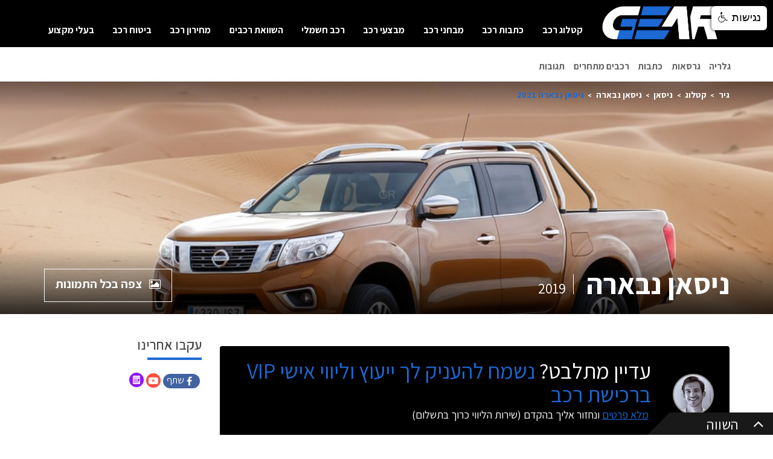

--- FILE ---
content_type: text/html; charset=utf-8
request_url: https://www.gear.co.il/%D7%93%D7%92%D7%9D/%D7%A0%D7%99%D7%A1%D7%90%D7%9F/%D7%A0%D7%91%D7%90%D7%A8%D7%94/2019/%D7%A0%D7%91%D7%90%D7%A8%D7%94
body_size: 17663
content:
<!DOCTYPE html><html lang="he-IL" xmlns="http://www.w3.org/1999/xhtml" style="--media-items-base-url: https://mediaitems.gear.co.il/;"><head>
    
    
    <!-- Google Tag Manager -->
    
    <!-- End Google Tag Manager -->
    

    <meta charset="utf-8">
    <meta name="viewport" content="width=device-width, initial-scale=1, user-scalable=no">
    <meta http-equiv="X-UA-Compatible" content="IE=edge">
    <style type="text/css">:root, :host {
  --fa-font-solid: normal 900 1em/1 "Font Awesome 6 Free";
  --fa-font-regular: normal 400 1em/1 "Font Awesome 6 Free";
  --fa-font-light: normal 300 1em/1 "Font Awesome 6 Pro";
  --fa-font-thin: normal 100 1em/1 "Font Awesome 6 Pro";
  --fa-font-duotone: normal 900 1em/1 "Font Awesome 6 Duotone";
  --fa-font-duotone-regular: normal 400 1em/1 "Font Awesome 6 Duotone";
  --fa-font-duotone-light: normal 300 1em/1 "Font Awesome 6 Duotone";
  --fa-font-duotone-thin: normal 100 1em/1 "Font Awesome 6 Duotone";
  --fa-font-brands: normal 400 1em/1 "Font Awesome 6 Brands";
  --fa-font-sharp-solid: normal 900 1em/1 "Font Awesome 6 Sharp";
  --fa-font-sharp-regular: normal 400 1em/1 "Font Awesome 6 Sharp";
  --fa-font-sharp-light: normal 300 1em/1 "Font Awesome 6 Sharp";
  --fa-font-sharp-thin: normal 100 1em/1 "Font Awesome 6 Sharp";
  --fa-font-sharp-duotone-solid: normal 900 1em/1 "Font Awesome 6 Sharp Duotone";
  --fa-font-sharp-duotone-regular: normal 400 1em/1 "Font Awesome 6 Sharp Duotone";
  --fa-font-sharp-duotone-light: normal 300 1em/1 "Font Awesome 6 Sharp Duotone";
  --fa-font-sharp-duotone-thin: normal 100 1em/1 "Font Awesome 6 Sharp Duotone";
}

svg:not(:root).svg-inline--fa, svg:not(:host).svg-inline--fa {
  overflow: visible;
  box-sizing: content-box;
}

.svg-inline--fa {
  display: var(--fa-display, inline-block);
  height: 1em;
  overflow: visible;
  vertical-align: -0.125em;
}
.svg-inline--fa.fa-2xs {
  vertical-align: 0.1em;
}
.svg-inline--fa.fa-xs {
  vertical-align: 0em;
}
.svg-inline--fa.fa-sm {
  vertical-align: -0.0714285705em;
}
.svg-inline--fa.fa-lg {
  vertical-align: -0.2em;
}
.svg-inline--fa.fa-xl {
  vertical-align: -0.25em;
}
.svg-inline--fa.fa-2xl {
  vertical-align: -0.3125em;
}
.svg-inline--fa.fa-pull-left {
  margin-right: var(--fa-pull-margin, 0.3em);
  width: auto;
}
.svg-inline--fa.fa-pull-right {
  margin-left: var(--fa-pull-margin, 0.3em);
  width: auto;
}
.svg-inline--fa.fa-li {
  width: var(--fa-li-width, 2em);
  top: 0.25em;
}
.svg-inline--fa.fa-fw {
  width: var(--fa-fw-width, 1.25em);
}

.fa-layers svg.svg-inline--fa {
  bottom: 0;
  left: 0;
  margin: auto;
  position: absolute;
  right: 0;
  top: 0;
}

.fa-layers-counter, .fa-layers-text {
  display: inline-block;
  position: absolute;
  text-align: center;
}

.fa-layers {
  display: inline-block;
  height: 1em;
  position: relative;
  text-align: center;
  vertical-align: -0.125em;
  width: 1em;
}
.fa-layers svg.svg-inline--fa {
  transform-origin: center center;
}

.fa-layers-text {
  left: 50%;
  top: 50%;
  transform: translate(-50%, -50%);
  transform-origin: center center;
}

.fa-layers-counter {
  background-color: var(--fa-counter-background-color, #ff253a);
  border-radius: var(--fa-counter-border-radius, 1em);
  box-sizing: border-box;
  color: var(--fa-inverse, #fff);
  line-height: var(--fa-counter-line-height, 1);
  max-width: var(--fa-counter-max-width, 5em);
  min-width: var(--fa-counter-min-width, 1.5em);
  overflow: hidden;
  padding: var(--fa-counter-padding, 0.25em 0.5em);
  right: var(--fa-right, 0);
  text-overflow: ellipsis;
  top: var(--fa-top, 0);
  transform: scale(var(--fa-counter-scale, 0.25));
  transform-origin: top right;
}

.fa-layers-bottom-right {
  bottom: var(--fa-bottom, 0);
  right: var(--fa-right, 0);
  top: auto;
  transform: scale(var(--fa-layers-scale, 0.25));
  transform-origin: bottom right;
}

.fa-layers-bottom-left {
  bottom: var(--fa-bottom, 0);
  left: var(--fa-left, 0);
  right: auto;
  top: auto;
  transform: scale(var(--fa-layers-scale, 0.25));
  transform-origin: bottom left;
}

.fa-layers-top-right {
  top: var(--fa-top, 0);
  right: var(--fa-right, 0);
  transform: scale(var(--fa-layers-scale, 0.25));
  transform-origin: top right;
}

.fa-layers-top-left {
  left: var(--fa-left, 0);
  right: auto;
  top: var(--fa-top, 0);
  transform: scale(var(--fa-layers-scale, 0.25));
  transform-origin: top left;
}

.fa-1x {
  font-size: 1em;
}

.fa-2x {
  font-size: 2em;
}

.fa-3x {
  font-size: 3em;
}

.fa-4x {
  font-size: 4em;
}

.fa-5x {
  font-size: 5em;
}

.fa-6x {
  font-size: 6em;
}

.fa-7x {
  font-size: 7em;
}

.fa-8x {
  font-size: 8em;
}

.fa-9x {
  font-size: 9em;
}

.fa-10x {
  font-size: 10em;
}

.fa-2xs {
  font-size: 0.625em;
  line-height: 0.1em;
  vertical-align: 0.225em;
}

.fa-xs {
  font-size: 0.75em;
  line-height: 0.0833333337em;
  vertical-align: 0.125em;
}

.fa-sm {
  font-size: 0.875em;
  line-height: 0.0714285718em;
  vertical-align: 0.0535714295em;
}

.fa-lg {
  font-size: 1.25em;
  line-height: 0.05em;
  vertical-align: -0.075em;
}

.fa-xl {
  font-size: 1.5em;
  line-height: 0.0416666682em;
  vertical-align: -0.125em;
}

.fa-2xl {
  font-size: 2em;
  line-height: 0.03125em;
  vertical-align: -0.1875em;
}

.fa-fw {
  text-align: center;
  width: 1.25em;
}

.fa-ul {
  list-style-type: none;
  margin-left: var(--fa-li-margin, 2.5em);
  padding-left: 0;
}
.fa-ul > li {
  position: relative;
}

.fa-li {
  left: calc(-1 * var(--fa-li-width, 2em));
  position: absolute;
  text-align: center;
  width: var(--fa-li-width, 2em);
  line-height: inherit;
}

.fa-border {
  border-color: var(--fa-border-color, #eee);
  border-radius: var(--fa-border-radius, 0.1em);
  border-style: var(--fa-border-style, solid);
  border-width: var(--fa-border-width, 0.08em);
  padding: var(--fa-border-padding, 0.2em 0.25em 0.15em);
}

.fa-pull-left {
  float: left;
  margin-right: var(--fa-pull-margin, 0.3em);
}

.fa-pull-right {
  float: right;
  margin-left: var(--fa-pull-margin, 0.3em);
}

.fa-beat {
  animation-name: fa-beat;
  animation-delay: var(--fa-animation-delay, 0s);
  animation-direction: var(--fa-animation-direction, normal);
  animation-duration: var(--fa-animation-duration, 1s);
  animation-iteration-count: var(--fa-animation-iteration-count, infinite);
  animation-timing-function: var(--fa-animation-timing, ease-in-out);
}

.fa-bounce {
  animation-name: fa-bounce;
  animation-delay: var(--fa-animation-delay, 0s);
  animation-direction: var(--fa-animation-direction, normal);
  animation-duration: var(--fa-animation-duration, 1s);
  animation-iteration-count: var(--fa-animation-iteration-count, infinite);
  animation-timing-function: var(--fa-animation-timing, cubic-bezier(0.28, 0.84, 0.42, 1));
}

.fa-fade {
  animation-name: fa-fade;
  animation-delay: var(--fa-animation-delay, 0s);
  animation-direction: var(--fa-animation-direction, normal);
  animation-duration: var(--fa-animation-duration, 1s);
  animation-iteration-count: var(--fa-animation-iteration-count, infinite);
  animation-timing-function: var(--fa-animation-timing, cubic-bezier(0.4, 0, 0.6, 1));
}

.fa-beat-fade {
  animation-name: fa-beat-fade;
  animation-delay: var(--fa-animation-delay, 0s);
  animation-direction: var(--fa-animation-direction, normal);
  animation-duration: var(--fa-animation-duration, 1s);
  animation-iteration-count: var(--fa-animation-iteration-count, infinite);
  animation-timing-function: var(--fa-animation-timing, cubic-bezier(0.4, 0, 0.6, 1));
}

.fa-flip {
  animation-name: fa-flip;
  animation-delay: var(--fa-animation-delay, 0s);
  animation-direction: var(--fa-animation-direction, normal);
  animation-duration: var(--fa-animation-duration, 1s);
  animation-iteration-count: var(--fa-animation-iteration-count, infinite);
  animation-timing-function: var(--fa-animation-timing, ease-in-out);
}

.fa-shake {
  animation-name: fa-shake;
  animation-delay: var(--fa-animation-delay, 0s);
  animation-direction: var(--fa-animation-direction, normal);
  animation-duration: var(--fa-animation-duration, 1s);
  animation-iteration-count: var(--fa-animation-iteration-count, infinite);
  animation-timing-function: var(--fa-animation-timing, linear);
}

.fa-spin {
  animation-name: fa-spin;
  animation-delay: var(--fa-animation-delay, 0s);
  animation-direction: var(--fa-animation-direction, normal);
  animation-duration: var(--fa-animation-duration, 2s);
  animation-iteration-count: var(--fa-animation-iteration-count, infinite);
  animation-timing-function: var(--fa-animation-timing, linear);
}

.fa-spin-reverse {
  --fa-animation-direction: reverse;
}

.fa-pulse,
.fa-spin-pulse {
  animation-name: fa-spin;
  animation-direction: var(--fa-animation-direction, normal);
  animation-duration: var(--fa-animation-duration, 1s);
  animation-iteration-count: var(--fa-animation-iteration-count, infinite);
  animation-timing-function: var(--fa-animation-timing, steps(8));
}

@media (prefers-reduced-motion: reduce) {
  .fa-beat,
.fa-bounce,
.fa-fade,
.fa-beat-fade,
.fa-flip,
.fa-pulse,
.fa-shake,
.fa-spin,
.fa-spin-pulse {
    animation-delay: -1ms;
    animation-duration: 1ms;
    animation-iteration-count: 1;
    transition-delay: 0s;
    transition-duration: 0s;
  }
}
@keyframes fa-beat {
  0%, 90% {
    transform: scale(1);
  }
  45% {
    transform: scale(var(--fa-beat-scale, 1.25));
  }
}
@keyframes fa-bounce {
  0% {
    transform: scale(1, 1) translateY(0);
  }
  10% {
    transform: scale(var(--fa-bounce-start-scale-x, 1.1), var(--fa-bounce-start-scale-y, 0.9)) translateY(0);
  }
  30% {
    transform: scale(var(--fa-bounce-jump-scale-x, 0.9), var(--fa-bounce-jump-scale-y, 1.1)) translateY(var(--fa-bounce-height, -0.5em));
  }
  50% {
    transform: scale(var(--fa-bounce-land-scale-x, 1.05), var(--fa-bounce-land-scale-y, 0.95)) translateY(0);
  }
  57% {
    transform: scale(1, 1) translateY(var(--fa-bounce-rebound, -0.125em));
  }
  64% {
    transform: scale(1, 1) translateY(0);
  }
  100% {
    transform: scale(1, 1) translateY(0);
  }
}
@keyframes fa-fade {
  50% {
    opacity: var(--fa-fade-opacity, 0.4);
  }
}
@keyframes fa-beat-fade {
  0%, 100% {
    opacity: var(--fa-beat-fade-opacity, 0.4);
    transform: scale(1);
  }
  50% {
    opacity: 1;
    transform: scale(var(--fa-beat-fade-scale, 1.125));
  }
}
@keyframes fa-flip {
  50% {
    transform: rotate3d(var(--fa-flip-x, 0), var(--fa-flip-y, 1), var(--fa-flip-z, 0), var(--fa-flip-angle, -180deg));
  }
}
@keyframes fa-shake {
  0% {
    transform: rotate(-15deg);
  }
  4% {
    transform: rotate(15deg);
  }
  8%, 24% {
    transform: rotate(-18deg);
  }
  12%, 28% {
    transform: rotate(18deg);
  }
  16% {
    transform: rotate(-22deg);
  }
  20% {
    transform: rotate(22deg);
  }
  32% {
    transform: rotate(-12deg);
  }
  36% {
    transform: rotate(12deg);
  }
  40%, 100% {
    transform: rotate(0deg);
  }
}
@keyframes fa-spin {
  0% {
    transform: rotate(0deg);
  }
  100% {
    transform: rotate(360deg);
  }
}
.fa-rotate-90 {
  transform: rotate(90deg);
}

.fa-rotate-180 {
  transform: rotate(180deg);
}

.fa-rotate-270 {
  transform: rotate(270deg);
}

.fa-flip-horizontal {
  transform: scale(-1, 1);
}

.fa-flip-vertical {
  transform: scale(1, -1);
}

.fa-flip-both,
.fa-flip-horizontal.fa-flip-vertical {
  transform: scale(-1, -1);
}

.fa-rotate-by {
  transform: rotate(var(--fa-rotate-angle, 0));
}

.fa-stack {
  display: inline-block;
  vertical-align: middle;
  height: 2em;
  position: relative;
  width: 2.5em;
}

.fa-stack-1x,
.fa-stack-2x {
  bottom: 0;
  left: 0;
  margin: auto;
  position: absolute;
  right: 0;
  top: 0;
  z-index: var(--fa-stack-z-index, auto);
}

.svg-inline--fa.fa-stack-1x {
  height: 1em;
  width: 1.25em;
}
.svg-inline--fa.fa-stack-2x {
  height: 2em;
  width: 2.5em;
}

.fa-inverse {
  color: var(--fa-inverse, #fff);
}

.sr-only,
.fa-sr-only {
  position: absolute;
  width: 1px;
  height: 1px;
  padding: 0;
  margin: -1px;
  overflow: hidden;
  clip: rect(0, 0, 0, 0);
  white-space: nowrap;
  border-width: 0;
}

.sr-only-focusable:not(:focus),
.fa-sr-only-focusable:not(:focus) {
  position: absolute;
  width: 1px;
  height: 1px;
  padding: 0;
  margin: -1px;
  overflow: hidden;
  clip: rect(0, 0, 0, 0);
  white-space: nowrap;
  border-width: 0;
}

.svg-inline--fa .fa-primary {
  fill: var(--fa-primary-color, currentColor);
  opacity: var(--fa-primary-opacity, 1);
}

.svg-inline--fa .fa-secondary {
  fill: var(--fa-secondary-color, currentColor);
  opacity: var(--fa-secondary-opacity, 0.4);
}

.svg-inline--fa.fa-swap-opacity .fa-primary {
  opacity: var(--fa-secondary-opacity, 0.4);
}

.svg-inline--fa.fa-swap-opacity .fa-secondary {
  opacity: var(--fa-primary-opacity, 1);
}

.svg-inline--fa mask .fa-primary,
.svg-inline--fa mask .fa-secondary {
  fill: black;
}</style><link href="https://fonts.googleapis.com/css?family=Assistant:300,400,600,700&amp;subset=hebrew" rel="stylesheet">
    <link rel="preload" as="font" href="/Content/build/assets/fonts/HelveticaNeue-Medium.woff" type="font/woff2" crossorigin="">
    <link rel="preload" as="font" href="/Content/build/assets/fonts/material-design-iconic-font/dist/fonts/Material-Design-Iconic-Font.woff2" type="font/woff2" crossorigin="">
    <link rel="preload" as="font" href="/Content/build/assets/fonts/font-awesome/fonts/fontawesome-webfont.woff2" type="font/woff2" crossorigin="">
    <link rel="stylesheet" href="/Content/build/assets/css/bundle.css">


    <meta property="og:locale" content="he_IL">
    <meta property="og:locale:alternate" content="en_US">
    <meta property="og:type" content="website">
    <meta property="og:site_name" content="Gear">
    <meta name="ExpertComponent" content="false">
    <meta name="FooterContactForm" content="false">
    <meta name="FooterBanner" content="true">
    <meta name="MediaItemsUrl" content="https://mediaitems.gear.co.il/">
    <meta name="AdvertisingInMobileOnly" content="true">

    <meta property="twitter:card" content="summary">
    <meta property="twitter:site" content="www.gear.co.il">
<style type="text/css">.react-slidedown {
    height: 0;
    transition-property: none;
    transition-duration: .5s;
    transition-timing-function: ease-in-out;
}

.react-slidedown.transitioning {
    overflow-y: hidden;
}

.react-slidedown.closed {
    display: none;
}</style><style type="text/css">.react-slidedown {
  transition-duration: 0.2s;
  overflow: hidden;
}
</style><style type="text/css">.rc-slider {
  position: relative;
  height: 14px;
  padding: 5px 0;
  width: 100%;
  border-radius: 6px;
  -ms-touch-action: none;
      touch-action: none;
  box-sizing: border-box;
  -webkit-tap-highlight-color: rgba(0, 0, 0, 0);
}
.rc-slider * {
  box-sizing: border-box;
  -webkit-tap-highlight-color: rgba(0, 0, 0, 0);
}
.rc-slider-rail {
  position: absolute;
  width: 100%;
  background-color: #e9e9e9;
  height: 4px;
  border-radius: 6px;
}
.rc-slider-track {
  position: absolute;
  left: 0;
  height: 4px;
  border-radius: 6px;
  background-color: #abe2fb;
}
.rc-slider-handle {
  position: absolute;
  width: 14px;
  height: 14px;
  cursor: pointer;
  cursor: -webkit-grab;
  margin-top: -5px;
  cursor: grab;
  border-radius: 50%;
  border: solid 2px #96dbfa;
  background-color: #fff;
  -ms-touch-action: pan-x;
      touch-action: pan-x;
}
.rc-slider-handle:focus {
  border-color: #57c5f7;
  box-shadow: 0 0 0 5px #96dbfa;
  outline: none;
}
.rc-slider-handle-click-focused:focus {
  border-color: #96dbfa;
  box-shadow: unset;
}
.rc-slider-handle:hover {
  border-color: #57c5f7;
}
.rc-slider-handle:active {
  border-color: #57c5f7;
  box-shadow: 0 0 5px #57c5f7;
  cursor: -webkit-grabbing;
  cursor: grabbing;
}
.rc-slider-mark {
  position: absolute;
  top: 18px;
  left: 0;
  width: 100%;
  font-size: 12px;
}
.rc-slider-mark-text {
  position: absolute;
  display: inline-block;
  vertical-align: middle;
  text-align: center;
  cursor: pointer;
  color: #999;
}
.rc-slider-mark-text-active {
  color: #666;
}
.rc-slider-step {
  position: absolute;
  width: 100%;
  height: 4px;
  background: transparent;
}
.rc-slider-dot {
  position: absolute;
  bottom: -2px;
  margin-left: -4px;
  width: 8px;
  height: 8px;
  border: 2px solid #e9e9e9;
  background-color: #fff;
  cursor: pointer;
  border-radius: 50%;
  vertical-align: middle;
}
.rc-slider-dot-active {
  border-color: #96dbfa;
}
.rc-slider-dot-reverse {
  margin-left: 0;
  margin-right: -4px;
}
.rc-slider-disabled {
  background-color: #e9e9e9;
}
.rc-slider-disabled .rc-slider-track {
  background-color: #ccc;
}
.rc-slider-disabled .rc-slider-handle,
.rc-slider-disabled .rc-slider-dot {
  border-color: #ccc;
  box-shadow: none;
  background-color: #fff;
  cursor: not-allowed;
}
.rc-slider-disabled .rc-slider-mark-text,
.rc-slider-disabled .rc-slider-dot {
  cursor: not-allowed !important;
}
.rc-slider-vertical {
  width: 14px;
  height: 100%;
  padding: 0 5px;
}
.rc-slider-vertical .rc-slider-rail {
  height: 100%;
  width: 4px;
}
.rc-slider-vertical .rc-slider-track {
  left: 5px;
  bottom: 0;
  width: 4px;
}
.rc-slider-vertical .rc-slider-handle {
  margin-left: -5px;
  -ms-touch-action: pan-y;
      touch-action: pan-y;
}
.rc-slider-vertical .rc-slider-mark {
  top: 0;
  left: 18px;
  height: 100%;
}
.rc-slider-vertical .rc-slider-step {
  height: 100%;
  width: 4px;
}
.rc-slider-vertical .rc-slider-dot {
  left: 2px;
  margin-bottom: -4px;
}
.rc-slider-vertical .rc-slider-dot:first-child {
  margin-bottom: -4px;
}
.rc-slider-vertical .rc-slider-dot:last-child {
  margin-bottom: -4px;
}
.rc-slider-tooltip-zoom-down-enter,
.rc-slider-tooltip-zoom-down-appear {
  animation-duration: .3s;
  animation-fill-mode: both;
  display: block !important;
  animation-play-state: paused;
}
.rc-slider-tooltip-zoom-down-leave {
  animation-duration: .3s;
  animation-fill-mode: both;
  display: block !important;
  animation-play-state: paused;
}
.rc-slider-tooltip-zoom-down-enter.rc-slider-tooltip-zoom-down-enter-active,
.rc-slider-tooltip-zoom-down-appear.rc-slider-tooltip-zoom-down-appear-active {
  animation-name: rcSliderTooltipZoomDownIn;
  animation-play-state: running;
}
.rc-slider-tooltip-zoom-down-leave.rc-slider-tooltip-zoom-down-leave-active {
  animation-name: rcSliderTooltipZoomDownOut;
  animation-play-state: running;
}
.rc-slider-tooltip-zoom-down-enter,
.rc-slider-tooltip-zoom-down-appear {
  transform: scale(0, 0);
  animation-timing-function: cubic-bezier(0.23, 1, 0.32, 1);
}
.rc-slider-tooltip-zoom-down-leave {
  animation-timing-function: cubic-bezier(0.755, 0.05, 0.855, 0.06);
}
@keyframes rcSliderTooltipZoomDownIn {
  0% {
    opacity: 0;
    transform-origin: 50% 100%;
    transform: scale(0, 0);
  }
  100% {
    transform-origin: 50% 100%;
    transform: scale(1, 1);
  }
}
@keyframes rcSliderTooltipZoomDownOut {
  0% {
    transform-origin: 50% 100%;
    transform: scale(1, 1);
  }
  100% {
    opacity: 0;
    transform-origin: 50% 100%;
    transform: scale(0, 0);
  }
}
.rc-slider-tooltip {
  position: absolute;
  left: -9999px;
  top: -9999px;
  visibility: visible;
  box-sizing: border-box;
  -webkit-tap-highlight-color: rgba(0, 0, 0, 0);
}
.rc-slider-tooltip * {
  box-sizing: border-box;
  -webkit-tap-highlight-color: rgba(0, 0, 0, 0);
}
.rc-slider-tooltip-hidden {
  display: none;
}
.rc-slider-tooltip-placement-top {
  padding: 4px 0 8px 0;
}
.rc-slider-tooltip-inner {
  padding: 6px 2px;
  min-width: 24px;
  height: 24px;
  font-size: 12px;
  line-height: 1;
  color: #fff;
  text-align: center;
  text-decoration: none;
  background-color: #6c6c6c;
  border-radius: 6px;
  box-shadow: 0 0 4px #d9d9d9;
}
.rc-slider-tooltip-arrow {
  position: absolute;
  width: 0;
  height: 0;
  border-color: transparent;
  border-style: solid;
}
.rc-slider-tooltip-placement-top .rc-slider-tooltip-arrow {
  bottom: 4px;
  left: 50%;
  margin-left: -4px;
  border-width: 4px 4px 0;
  border-top-color: #6c6c6c;
}
</style><style type="text/css">.links_underline{text-decoration:underline  !important;}.readable_font{font-family:arial !important;}.accessibility_contrast_yellow_on_black {background:none !important;background-color:black !important;color:yellow !important;}.accessibility_contrast_yellow_on_black_a,.accessibility_contrast_yellow_on_black_a::before{background:none !important;background-color:black !important;color:yellow !important;outline:1px dashed yellow !important;}.accessibility_contrast_yellow_on_black_a:hover,.accessibility_contrast_yellow_on_black_a:focus,.accessibility_contrast_yellow_on_black_a:hover::before,.accessibility_contrast_yellow_on_black_a:focus::before{color:#ffffff !important;outline:1px dashed #ffffff !important;}.accessibility_contrast_yellow_on_black_input {background:none !important;background-color:#ffffff !important;color:#000000 !important;}.accessibility_contrast_black_on_blue {background:none !important;background-color:#c2d3fc !important;color:#000000 !important;}.accessibility_contrast_black_on_blue_a,.accessibility_contrast_black_on_blue_a::before{background:none !important;background-color:#c2d3fc !important;color:#000000 !important;outline:1px dashed #000000 !important;}.accessibility_contrast_black_on_blue_a:hover,.accessibility_contrast_black_on_blue_a:hover div,.accessibility_contrast_black_on_blue_a:hover span,.accessibility_contrast_black_on_blue_a:focus,.accessibility_contrast_black_on_blue_a:hover::before,.accessibility_contrast_black_on_blue_a:focus::before{color:#ffffff !important;outline:1px dashed #ffffff !important;background-color:#89ABFA !important;}.accessibility_contrast_black_on_blue_input {background:none !important;background-color:#ffffff !important;color:#000000 !important;}.btn_accessibility {padding:10px 10px 0px 0px;width:92px;height:40px;color:#000000 !important;background-color: #ffffff !important;text-decoration:none;top:10px;display: inline-block;border-radius:6px;overflow: hidden;position: fixed!important;right:10px;z-index: 2147483647;box-sizing: border-box;text-align: right;margin: 0 auto;-webkit-transition: all 0.3s;transition: all 0.3s;-webkit-box-shadow: 0px 0px 5px 0px #000000;-moz-box-shadow: 0px 0px 5px 0px #000000;box-shadow: 0px 0px 5px 0px #000000;font-weight:normal;font-size:18px!important;direction:rtl;}.btn_accessibility span{font-size:18px!important;}.btn_accessibility img{vertical-align:top;width:auto;}.btn_accessibility:hover,.btn_accessibility:focus{font-size:18px;background-color:#E5E5E5 !important;text-decoration:underline;-webkit-box-shadow: 0px 0px 5px 1px #757575;-moz-box-shadow: 0px 0px 5px 1px #757575;box-shadow: 0px 0px 5px 1px #757575;outline:0;}.btn_accessibility:hover strong,.btn_accessibility:focus strong{right:20px;color:yellow !important;}.btn_accessibility_action {height:42px;font-size:18px!important;padding:12px 10px 0px 0px;color:#000000 !important;background-color: #ffffff !important;letter-spacing:1px;text-decoration:none;font-weight: bold;font-family:arial!important;visibility: hidden;top:10px;display: inline-block;border-radius:6px;width:280px;overflow: hidden;position:fixed!important;right:10px;box-sizing: border-box;text-align:right!important;margin: 0 auto;-webkit-transition: background-color 0.3s;transition: background-color 0.3s;-webkit-box-shadow: 0px 0px 5px 0px #000000;-moz-box-shadow: 0px 0px 5px 0px #000000;box-shadow: 0px 0px 5px 0px #000000;}.btn_accessibility_action span{font-size:18px!important;}.btn_accessibility_action img{vertical-align:top;margin-left:8px;width:auto;}.btn_accessibility_action strong {color: #000000;-webkit-transition: all 0.3s;transition: all 0.3s;}.btn_accessibility_action:hover{-webkit-box-shadow: 0px 0px 5px 1px #000000;-moz-box-shadow: 0px 0px 5px 1px #757575;box-shadow: 0px 0px 5px 1px #757575;}a.btn_accessibility_action:hover,a.btn_accessibility_action:focus{font-size:18px!important;text-decoration:underline;background-color:#EBEBEB !important;outline:0;}.btn_accessibility_action_active{background-color:#EBEBEB !important;outline:0;}a.btn_accessibility_action:hover div,a.btn_accessibility_action:focus div,.btn_accessibility_action_active div{}.a_gray{-webkit-transition: color 0.3s;transition: color 0.3s;}.a_gray:hover,.a_gray:focus,.a_gray_active{color:gray !important;text-decoration:underline !important;outline:0;}.btn_accessibility_action .accessibility_action_icn{font-size:22px;position:absolute;top:14px;right:10px;}.btn_accessibility_action:hover .accessibility_action_icn,.btn_accessibility_action:focus .accessibility_action_icn,.btn_accessibility_action_active .accessibility_action_icn{right:6px;color:yellow !important;}.btn_font_size:hover strong,.btn_font_size:focus strong{color:yellow !important;}.a_hover_opacity:hover, .a_hover_opacity:focus {-webkit-text-shadow: 1px 1px 0px #003755;-moz-text-shadow: 1px 1px 0px #003755;box-shadow: 1px 1px 0px #003755;}.font_size_icn_b {font-size: 19px;top: 17px;right: 8px;position: absolute;}.font_size_icn_s {font-size: 15px;right: 21px;top: 20px;position: absolute;}.btn_accessibility_action:hover .font_size_icn_b, .btn_accessibility_action:focus .font_size_icn_b {right: 5px;color: yellow !important;}.btn_accessibility_action:hover .font_size_icn_s, .btn_accessibility_action:focus .font_size_icn_s {right: 18px;color: yellow !important;}.accessibility_component {line-height: 1.1 !important;font-family:arial!important;direction:rtl;}img.accessibility_component {display:inline !important;}.gray_images {-webkit-filter: grayscale(100%);filter: grayscale(100%);}</style><title>ניסאן נבארה 2019 🏎️ בפורטל הרכב גיר</title><meta name="twitter:title" content="ניסאן נבארה 2019 🏎️ בפורטל הרכב גיר"><meta name="twitter:description" content="ברוכים הבאים לניסאן נבארה בפורטל הרכב גיר! כאן תוכלו לקבל חוות דעת מקצועית, מבחני דרכים, מפרטים מלאים ומגוון נתונים נוספים לכל גרסאות הדגם"><meta name="twitter:image" content="https://mediaitems.gear.co.il/Catalog/Nissan/ניסאן-נבארה-2017/900/ניסאן-נבארה-2017-out001.jpg"><meta name="description" content="ברוכים הבאים לניסאן נבארה בפורטל הרכב גיר! כאן תוכלו לקבל חוות דעת מקצועית, מבחני דרכים, מפרטים מלאים ומגוון נתונים נוספים לכל גרסאות הדגם"><meta name="Keywords" content="ניסאן נבארה, חוות דעת נבארה ניסאן, מחיר נבארה ניסאן, מבחן נבארה ניסאן, צריכת דלק נבארה ניסאן, בטיחות נבארה ניסאן"><link rel="canonical" href="https://www.gear.co.il/%D7%93%D7%92%D7%9D/%D7%A0%D7%99%D7%A1%D7%90%D7%9F/%D7%A0%D7%91%D7%90%D7%A8%D7%94/2019/%D7%A0%D7%91%D7%90%D7%A8%D7%94"><meta property="og:url" content="https://www.gear.co.il/%D7%93%D7%92%D7%9D/%D7%A0%D7%99%D7%A1%D7%90%D7%9F/%D7%A0%D7%91%D7%90%D7%A8%D7%94/2019/%D7%A0%D7%91%D7%90%D7%A8%D7%94"><meta property="og:title" content="ניסאן נבארה 2019 🏎️ בפורטל הרכב גיר"><meta property="og:description" content="ברוכים הבאים לניסאן נבארה בפורטל הרכב גיר! כאן תוכלו לקבל חוות דעת מקצועית, מבחני דרכים, מפרטים מלאים ומגוון נתונים נוספים לכל גרסאות הדגם"><meta property="og:image" itemprop="image" content="https://mediaitems.gear.co.il/Catalog/Nissan/ניסאן-נבארה-2017/900/ניסאן-נבארה-2017-out001.jpg"><meta rel="x-prerender-render-id" content="626160a4-ae2c-4e34-b88f-006c2550a6e2" />
			<meta rel="x-prerender-render-at" content="2025-11-27T02:28:13.411Z" /><meta rel="x-prerender-request-id" content="304e97f2-1593-45b7-be35-a10cd768c29a" />
      		<meta rel="x-prerender-request-at" content="2025-11-27T11:55:44.735Z" /></head>
<body data-font-size="16" data-font-size-type="px" data-line-height="26.08px">
    <!-- Google Tag Manager (noscript) -->
    <noscript>
        <iframe src="https://www.googletagmanager.com/ns.html?id=GTM-NQTZGNB"
                height="0" width="0" style="display:none;visibility:hidden"></iframe>
    </noscript>
    <!-- End Google Tag Manager (noscript) -->
    
    
    
<div id="root" class="wrapper" data-font-size="16" data-font-size-type="px" data-line-height="26.08px"><nav class="navbar navbar-expand-md"><button class="navbar-toggler" type="button" data-toggle="collapse" data-target="#navMain" aria-controls="navMain" aria-expanded="false" aria-label="Toggle navigation"><span class="bar"></span><span class="bar"></span><span class="bar"></span></button><a class="navbar-brand" href="/"><img src="https://mediaitems.gear.co.il/Icons/logo.png" width="206" height="44" alt="Logo"></a><div class="collapse navbar-collapse" id="navMain"><a href="#" class="btn-close visible-xs-block" title="Menu close"></a><ul class="navbar-nav"><li class="nav-item null"><a class="nav-link" href="/קטלוג-רכב">קטלוג רכב</a></li><li class="nav-item null"><a class="nav-link" href="/קטגוריית-כתבות-רכב/כתבות-רכב-אחרונות">כתבות רכב</a></li><li class="nav-item null"><a class="nav-link" href="/מבחני-רכב">מבחני רכב</a></li><li class="nav-item null"><a class="nav-link" href="/קטגוריית-כתבות-רכב/מבצעי-רכב">מבצעי רכב</a></li><li class="nav-item null"><a class="nav-link" href="/רכב-חשמלי">רכב חשמלי</a></li><li class="nav-item null"><a class="nav-link" href="/השוואת-רכבים/">השוואת רכבים</a></li><li class="nav-item null"><a class="nav-link" href="/מחירון-רכב-ראשי">מחירון רכב</a></li><li class="nav-item null"><a class="nav-link" href="/ביטוח-רכב">ביטוח רכב</a></li><li class="nav-item null"><a class="nav-link" href="https://b144.gear.co.il">בעלי מקצוע</a></li></ul></div></nav><div class="Home"></div><div class="header-sticky-wrapper"><nav class="navbar navbar--light scroll-menu-wrapper header-sticky d-none d-md-block"><div class="container"><ul class="navbar-nav navbar-nav--alt nav-spy"><li class="nav-item"><a class="nav-link scroll--trigger" href="#section-1">גלריה</a></li><li class="nav-item"><a class="nav-link scroll--trigger" href="#section-3">גרסאות</a></li><li class="nav-item"><a class="nav-link scroll--trigger" href="#section-5">כתבות</a></li><li class="nav-item"><a class="nav-link scroll--trigger" href="#section-6">רכבים מתחרים</a></li><li class="nav-item"><a class="nav-link scroll--trigger" href="#section-7">תגובות</a></li></ul></div></nav></div><div id="section-1" class="jumbotron jumbotron--alt spy-section" style="background-image: url(&quot;https://mediaitems.gear.co.il/Catalog/Nissan/ניסאן-נבארה-2017/900/ניסאן-נבארה-2017-out001.jpg&quot;);"><div class="container container--alt"><nav class="breadcrumb-wrapper" aria-label="breadcrumb"><ol class="breadcrumb"><li class="breadcrumb-item notranslate"><a href="/"> גיר</a></li><li class="breadcrumb-item notranslate"><a href="/קטלוג-רכב"> קטלוג</a></li><li class="breadcrumb-item notranslate"><a href="/יצרן/ניסאן"> ניסאן</a></li><li class="breadcrumb-item notranslate"><a href="/דגמים/ניסאן/נבארה"> ניסאן נבארה</a></li><li class="breadcrumb-item notranslate" aria-current="page"> ניסאן נבארה 2021</li></ol></nav><div class="jumbotron__bar"><h1 class="jumbotron__title">ניסאן נבארה <small>2019</small></h1><div><div class="gallery"><a href="#" class="btn btn-outline-light gallery--trigger" title="Gallery image 1"><ins class="fa fa-photo"></ins> <span>צפה בכל התמונות</span></a></div></div></div></div></div><div class="main"><section class="section-medium"><div class="container container--alt"><div class="row section__inner"><div class="col-xl-9 section__content"><span class="no-display" itemscope="" itemtype="http://schema.org/Product"><img itemprop="image" src="https://mediaitems.gear.co.il/Catalog/Nissan/%D7%A0%D7%99%D7%A1%D7%90%D7%9F-%D7%A0%D7%91%D7%90%D7%A8%D7%94-2017/900/%D7%A0%D7%99%D7%A1%D7%90%D7%9F-%D7%A0%D7%91%D7%90%D7%A8%D7%94-2017-out001.jpg"><span class="no-display" itemprop="description"></span><span class="no-display" itemprop="model">2021</span><span class="no-display" itemprop="manufacturer">ניסאן</span><span class="no-display" itemprop="brand">ניסאן</span><span class="no-display" itemprop="name">ניסאן נבארה</span><a itemprop="url" href="https://www.gear.co.il/%D7%93%D7%92%D7%9D/%D7%A0%D7%99%D7%A1%D7%90%D7%9F/%D7%A0%D7%91%D7%90%D7%A8%D7%94/2019/%D7%A0%D7%91%D7%90%D7%A8%D7%94"></a><span itemprop="offers" itemscope="" itemtype="http://schema.org/Offer"><span class="no-display" itemprop="price" content="116700">116700</span><span class="no-display" itemprop="priceCurrency" content="ISL"></span><span itemprop="category">מסחרי</span></span><span class="no-display" itemprop="aggregateRating" itemscope="" itemtype="http://schema.org/AggregateRating"><span class="no-display" itemprop="ratingValue">0</span><span class="no-display" itemprop="bestRating">10</span><span class="no-display" itemprop="ratingCount">1</span></span></span><div class="section__group article__entry" style="margin-top: 1em; margin-bottom: 1em;"><div class="callout null callout--medium"><div class="callout__content"><div class="callout__content-entry"><div class="avatar" style="background-image: url(&quot;https://mediaitems.gear.co.il/Icons/avatar-1.jpg&quot;);"></div><div class="callout__actions"><h2 class="h3">עדיין מתלבט? <a href="#">נשמח להעניק לך ייעוץ וליווי אישי VIP ברכישת רכב</a></h2><p>&nbsp;<a href="#">מלא פרטים</a>&nbsp;ונחזור אליך בהקדם (שירות הליווי כרוך בתשלום)</p></div></div><div class="callout__content-entry hidden-xs"><a href="tel:" class="callout__phone js-copy-clipboard"></a></div></div><div class="callout__bar"><div class="form-alt"><form><div class="form-row"><div class="col-6"><label for="field-full-name-0.3573798235537109" class="hidden">Missing translationId: FullName for language: he</label><input type="text" class="form-control" id="field-full-name-0.3573798235537109" name="fullName" placeholder="שם מלא" required="" value=""></div><div class="col-6"><label for="field-phone-number-0.3573798235537109" class="hidden">Missing translationId: Phone for language: he</label><input type="tel" class="form-control" id="field-phone-number-0.3573798235537109" name="phone" placeholder="טלפון" required="" value=""></div><div class="col"><input type="submit" class="form__btn btn btn-primary" value="שלח"></div></div></form></div></div></div></div><h2 id="section-3" class="spy-section"><span>גרסאות ניסאן נבארה</span></h2><div><ul class="selects"><li class="select select--alt"><label class="hidden" for="field-year">Year</label><select class="form-control" id="field-year" name="year"><option hidden="" val="">בחר שנה*</option><option value="2021">2021</option><option value="2020">2020</option><option value="2019">2019</option><option value="2018">2018</option><option value="2017">2017</option><option value="2015">2015</option><option value="2014">2014</option><option value="2013">2013</option><option value="2012">2012</option><option value="2011">2011</option><option value="2010">2010</option><option value="2009">2009</option><option value="2008">2008</option><option value="2007">2007</option></select></li><li class="select select--alt select--full"><label class="hidden" for="field-option">Car options</label><select class="form-control" id="field-option" name="modelId"><option hidden="" val=""></option><option value="בחר תת דגם">בחר תת דגם</option><option value="נבארה (2017 עד 2021)">נבארה (2017 עד 2021)</option></select></li></ul><div class="react-slidedown" style="height: auto; transition-property: none;"><table class="table table-striped table-striped--alt"><tbody><tr><th><a href="#">שם גרסה<ins class="fa fa-caret-down"></ins></a></th><th class="d-none d-md-table-cell"><a href="#">הספק<ins class="fa fa-caret-down"></ins></a></th><th class="d-none d-md-table-cell"><a href="#">צריכת דלק<ins class="fa fa-caret-down"></ins></a></th><th><a href="#">מחיר<ins class="fa fa-caret-up"></ins></a></th><th class="d-none d-md-table-cell"><a href="#">הוסף להשוואה</a></th></tr><tr><td><a href="/גרסה/ניסאן/נבארה/2019/נבארה/2.3-טורבו-דיזל-4X4-אסנטה-אוטומט">ניסאן נבארה 2.3 טורבו דיזל 4X4 אסנטה אוטומט</a></td><td class="d-none d-md-table-cell" style="white-space: nowrap;"><strong>190 כ״ס</strong></td><td class="d-none d-md-table-cell" style="white-space: nowrap;">6.9 ל/ק</td><td style="white-space: nowrap;">86,300 ₪</td><td class="d-none d-md-table-cell"><div class="checkbox-rounded"><input type="checkbox" id="field-check-7827"><label for="field-check-7827">הוסף להשוואה</label></div></td></tr></tbody></table></div></div><div style="margin-bottom: 30px; color: rgb(50, 138, 251);"><a href="/דגמים/ניסאן/נבארה"><ins class="fa fa-car"></ins> לצפיה בכל דגמי ניסאן נבארה מכל השנים</a></div><div><div style="margin-bottom: 30px; color: rgb(50, 138, 251);"><a target="_blank" href="https://www.555.co.il/landingpage/vehicle/proposal2.html?utm_source=gear&amp;utm_medium=banner&amp;utm_campaign=car&amp;utm_content=car_model">לקבלת הצעה לביטוח ניסאן נבארה</a>  <a target="_blank" href="https://www.555.co.il/landingpage/vehicle/proposal2.html?utm_source=gear&amp;utm_medium=banner&amp;utm_campaign=car&amp;utm_content=car_model"><img src="https://mediaitems.gear.co.il/Campaigns/Yashir/bituah_yashir_logo.png" width="100"></a></div></div><div class="section__group"><h2 class="spy-section" id="section-4" style="margin: 0px 0px 0.5em;"><span>ניסאן נבארה מפרטים להורדה</span></h2><div class="model-specs-container" style="margin: 0px 0px 2em;"><div class="file-item"><svg aria-hidden="true" focusable="false" data-prefix="far" data-icon="file-pdf" class="svg-inline--fa fa-file-pdf fa-lg pdf-icon" role="img" xmlns="http://www.w3.org/2000/svg" viewBox="0 0 512 512"><path fill="currentColor" d="M64 464l48 0 0 48-48 0c-35.3 0-64-28.7-64-64L0 64C0 28.7 28.7 0 64 0L229.5 0c17 0 33.3 6.7 45.3 18.7l90.5 90.5c12 12 18.7 28.3 18.7 45.3L384 304l-48 0 0-144-80 0c-17.7 0-32-14.3-32-32l0-80L64 48c-8.8 0-16 7.2-16 16l0 384c0 8.8 7.2 16 16 16zM176 352l32 0c30.9 0 56 25.1 56 56s-25.1 56-56 56l-16 0 0 32c0 8.8-7.2 16-16 16s-16-7.2-16-16l0-48 0-80c0-8.8 7.2-16 16-16zm32 80c13.3 0 24-10.7 24-24s-10.7-24-24-24l-16 0 0 48 16 0zm96-80l32 0c26.5 0 48 21.5 48 48l0 64c0 26.5-21.5 48-48 48l-32 0c-8.8 0-16-7.2-16-16l0-128c0-8.8 7.2-16 16-16zm32 128c8.8 0 16-7.2 16-16l0-64c0-8.8-7.2-16-16-16l-16 0 0 96 16 0zm80-112c0-8.8 7.2-16 16-16l48 0c8.8 0 16 7.2 16 16s-7.2 16-16 16l-32 0 0 32 32 0c8.8 0 16 7.2 16 16s-7.2 16-16 16l-32 0 0 48c0 8.8-7.2 16-16 16s-16-7.2-16-16l0-64 0-64z"></path></svg><span class="file-label">ניסאן נבארה - קובץ 2017.11 מפרט טכני מלא להורדה</span></div></div></div></div><aside class="col-xl-3 section__aside d-none d-xl-block"><div class="callout-alt"><div class="callout__footer"><h4>עקבו אחרינו</h4><div class="separator"></div><div class="socials"><ul><li class="social-fb visible"><div title="שתף בפייסבוק" class="fb-container"><div role="button" tabindex="0" class="SocialMediaShareButton SocialMediaShareButton--facebook"><div class="fb-share-wrapper share-btn"><span class="fa fa-facebook" data-line-height="15.114px"></span><span class="text" data-line-height="23.9904px">שתף </span></div></div></div></li><li class="hidden"><div role="button" tabindex="0" class="SocialMediaShareButton SocialMediaShareButton--twitter"><div class="tw-share-wrapper share-btn" title="שתף בטוויטר"><span class="fa fa-twitter" data-line-height="14.3942px"></span></div></div></li><li class="hidden"><div role="button" tabindex="0" class="SocialMediaShareButton SocialMediaShareButton--whatsapp"><div class="wa-wrapper" title="שתף בווטסאפ"><a href="#" target="_blank" class="wa-share-wrapper share-btn"><span class="fa fa-whatsapp" data-line-height="14.3942px"></span></a></div></div></li><li class="visible"><div class="yt-wrapper" title="לערוץ היוטיוב שלנו"><a href="https://www.youtube.com/user/GearIsrael" target="_blank" class="yt-share-wrapper share-btn"><span class="fa fa-youtube-play" data-line-height="14.3942px"></span></a></div></li><li class="visible"><div class="nl-wrapper" title="הרשם לניוזלטר שבועי"><a href="/רישום-לניוזלטר" target="_blank"><img src="https://mediaitems.gear.co.il/Icons/icon-newsletter.svg" alt="Newsletter" width="24" height="24"></a></div></li><li class="hidden"><div role="button" tabindex="0" class="SocialMediaShareButton SocialMediaShareButton--email"><div class="em-share-wrapper share-btn" title="שתף במייל"><span class="fa fa-envelope" data-line-height="13.5946px"></span></div></div></li><li class="hidden"><div class="print-share-wrapper share-btn" title="הדפס"><i class="fa fa-print"></i></div></li></ul></div></div></div></aside></div></div></section><article class="article"><div class="article__section"><div class="container container--alt"><div class="row"><div class="col-xl-9 article__content" style="padding-top: 14px;"><div class="section__group article__entry" style="margin-top: 1em; margin-bottom: 1em;"><div class="callout null callout--medium"><div class="callout__content"><div class="callout__content-entry"><div class="avatar" style="background-image: url(&quot;https://mediaitems.gear.co.il/Icons/avatar-1.jpg&quot;);"></div><div class="callout__actions"><h2 class="h3">עדיין מתלבט? <a href="#">נשמח להעניק לך ייעוץ וליווי אישי VIP ברכישת רכב</a></h2><p>&nbsp;<a href="#">מלא פרטים</a>&nbsp;ונחזור אליך בהקדם (שירות הליווי כרוך בתשלום)</p></div></div><div class="callout__content-entry hidden-xs"><a href="tel:" class="callout__phone js-copy-clipboard"></a></div></div><div class="callout__bar"><div class="form-alt"><form><div class="form-row"><div class="col-6"><label for="field-full-name-0.41275974261780335" class="hidden">Missing translationId: FullName for language: he</label><input type="text" class="form-control" id="field-full-name-0.41275974261780335" name="fullName" placeholder="שם מלא" required="" value=""></div><div class="col-6"><label for="field-phone-number-0.41275974261780335" class="hidden">Missing translationId: Phone for language: he</label><input type="tel" class="form-control" id="field-phone-number-0.41275974261780335" name="phone" placeholder="טלפון" required="" value=""></div><div class="col"><input type="submit" class="form__btn btn btn-primary" value="שלח"></div></div></form></div></div></div></div><div class="spy-section article__entry" id="section-5"><h2><span> כתבות ניסאן נבארה</span></h2><div class="react-slidedown overflow-x-unset transitioning" style="height: 1292.3px; transition-property: height;"><div class="row"><div class="col-md-4 product-wrapper" id="art_0"><div class="product product--article"><a class="product__image" href="/כתבת-רכב/2021-03-03-N02-ניסאן-מבצע-הוט" style="background-image: url(&quot;https://mediaitems.gear.co.il/Icons/image-placeholder.png&quot;);"><div class="product__image-inner" style="background-image: url(&quot;https://mediaitems.gear.co.il/Catalog/Nissan/ניסאן-ג%27וק-2020/900/ניסאן-ג%27וק-2020-out001.jpg&quot;);"></div></a><div class="product__inner"><div class="product__body"><div class="product__content"><h3 class="product__title-small truncate ddd-truncated"><a href="/כתבת-רכב/2021-03-03-N02-ניסאן-מבצע-הוט"><div class="LinesEllipsis  ">מבצע ניסאן לעמיתי מועדון הוט - מרץ 2021<wbr></div> </a></h3><p class="product__date">02 מרץ, 2021</p><div class="product__content-tags ellipsis"><ul class="list-tags list-tags--alt ellipsis"><li>תגיות: מבצעי רכב, קטנות, משפחתיות, פנאי שטח, מסחרי, ניסאן, ניסאן נבארה 2017-2021, ניסאן אקס טרייל 2017-2022, ניסאן ג'וק 2020-2024, ניסאן ליף 2019-2021, ניסאן מיקרה 2019-2023, ניסאן מקסימה 2019-2023, ניסאן סנטרה 2020-2025ניסאן קשקאי 2017-2021 </li></ul></div><div class="product__entry__text"><p>חברת קרסו מוטורס, יבואנית ניסאן לישראל, יוצאת במבצע לעמיתי מועדון הצרכנות הוט בין התאריכים 07.03.2021-10.04.2021 במסגרתו תציע הנחות על מגוון דגמי ניסאן, הטבות אבזור, אפשרות לתשלום עד 30,000 ₪ בכרטיס אשראי של המועדון, הלוואה בגובה של עד 70,000 ₪ ללא ריבית מבנק לאומי, ו- 20% הנחה ברכישת אביזרים בהתקנה מקומית. המבצע יתקיים בכל מרכזי המכירה של ניסאן הפרושים ברחבי הארץ.</p></div><a class="link-more" href="/כתבת-רכב/2021-03-03-N02-ניסאן-מבצע-הוט">קרא עוד</a></div></div></div></div></div><div class="col-md-4 product-wrapper" id="art_1"><div class="product product--article"><a class="product__image" href="/כתבת-רכב/2020-11-09-N02-מתיחת-פנים-ניסאן-נבארה" style="background-image: url(&quot;https://mediaitems.gear.co.il/Icons/image-placeholder.png&quot;);"><div class="product__image-inner" style="background-image: url(&quot;https://mediaitems.gear.co.il/Articles/2020-11-09-N02/Nissan-Navara-2021-out001.jpg&quot;);"></div></a><div class="product__inner"><div class="product__body"><div class="product__content"><h3 class="product__title-small truncate ddd-truncated"><a href="/כתבת-רכב/2020-11-09-N02-מתיחת-פנים-ניסאן-נבארה"><div class="LinesEllipsis  ">נחשף ניסאן נבארה החדש 2021<wbr></div> </a></h3><p class="product__date">08 נובמבר, 2020</p><div class="product__content-tags ellipsis"><ul class="list-tags list-tags--alt ellipsis"><li>תגיות: חדשות רכב, רכב חדש, מסחרי, ניסאןניסאן נבארה 2017-2021 </li></ul></div><div class="product__entry__text"><p>ניסאן חושפת מתיחת פנים לטנדר ניסאן נבארה הכוללת עיצוב חיצוני אגרסיבי וקשוח, גריל קדמי גדול ומעוטר במסגרת כרום עבה, ופגוש קדמי שעוצב מחדש וכולל משטח פלסטיק מושחר בתחתית המדמה מראה של מגן גחון. פנסי החזית החדשים מציעים כעת תאורת לד עם חתימת אור מעוצבת. במבט מהדופן בולטים בתי הגלגלים הגדולים ומעליהם קו מותניים תפוח המדגיש את המראה הכוחני. מאחור פנסים בעיצוב חדש ודלת ארגז עם סף עליון בולט וסף תחתון שקוע ובו הטבעת שם הדגם.</p></div><a class="link-more" href="/כתבת-רכב/2020-11-09-N02-מתיחת-פנים-ניסאן-נבארה">קרא עוד</a></div></div></div></div></div><div class="col-md-4 product-wrapper" id="art_2"><div class="product product--article"><a class="product__image" href="/כתבת-רכב/2019-06-06-N03-ניסאן-נבארה-2019-נחשף" style="background-image: url(&quot;https://mediaitems.gear.co.il/Icons/image-placeholder.png&quot;);"><div class="product__image-inner" style="background-image: url(&quot;https://mediaitems.gear.co.il/Articles/2019_06_06_N02/ניסאן-נבארה-2019-out001.jpg&quot;);"></div></a><div class="product__inner"><div class="product__body"><div class="product__content"><h3 class="product__title-small truncate ddd-truncated"><a href="/כתבת-רכב/2019-06-06-N03-ניסאן-נבארה-2019-נחשף"><div class="LinesEllipsis  ">ניסאן נבארה החדש 2019 נחשף - מתיחת פנים<wbr></div> </a></h3><p class="product__date">05 יוני, 2019</p><div class="product__content-tags ellipsis"><ul class="list-tags list-tags--alt ellipsis"><li>תגיות: חדשות רכב, מסחרי, ניסאןניסאן נבארה 2017-2021 </li></ul></div><div class="product__entry__text"><p>ניסאן נבארה, טנדר העבודה המתחרה באחיו מיפן כדוגמת איסוזו דימקס, טויוטה היילקס ודומיהם, נחשף לאחר שעבר מתיחת פנים קלה בתום 5 שנות שירות הדגם הפורש. הדגם המעודכן מציג עדכוני עיצוב, שדרוג מערכת המולטימדיה בתא הנוסעים, ושיפור צריכת הדלק תוך התאמה לתקן יורו 6, אשר יכנס לתוקף בדצמבר 2021.</p></div><a class="link-more" href="/כתבת-רכב/2019-06-06-N03-ניסאן-נבארה-2019-נחשף">קרא עוד</a></div></div></div></div></div><div class="col-md-4 product-wrapper" id="art_3"><div class="product product--article"><a class="product__image" href="/כתבת-רכב/2014-08-24-N01-אירוע-מכירות-קרסו-מסחרי" style="background-image: url(&quot;https://mediaitems.gear.co.il/Icons/image-placeholder.png&quot;);"><div class="product__image-inner" style="background-image: url(&quot;https://mediaitems.gear.co.il/Catalog/Nissan/Navara-2010/900/Navara-2010-out005.jpg&quot;);"></div></a><div class="product__inner"><div class="product__body"><div class="product__content"><h3 class="product__title-small truncate ddd-truncated"><a href="/כתבת-רכב/2014-08-24-N01-אירוע-מכירות-קרסו-מסחרי"><div class="LinesEllipsis  ">קרסו באירוע לחקלאי וקבלני הצפון<wbr></div> </a></h3><p class="product__date">23 אוגוסט, 2014</p><div class="product__content-tags ellipsis"><ul class="list-tags list-tags--alt ellipsis"><li>תגיות: מבצעי רכב, מסחרי, מסחרי, ניסאן, רנו, ניסאן נבארה 2010-2015רנו קנגו נוסעים 2013-2021 </li></ul></div><div class="product__entry__text"><p>חברת קרסו מוטורס, יבואנית רנו וניסאן לישראל, היא גם החברה האחראית על ייבוא מוצרי חברת CASE המייצרת טרקטורים וציוד הנדסי, וכן שותפה שלישית בחברת מטרו מוטור, יבואנית קטנועי סאן יאנג, טרקטורונים ורכבים תפעוליים שונים. כעת מודיעה קרסו מוטורס כי תקיים בגליל העליון אירוע מכירות המכוון לחקלאים ולקבלנים.</p></div><a class="link-more" href="/כתבת-רכב/2014-08-24-N01-אירוע-מכירות-קרסו-מסחרי">קרא עוד</a></div></div></div></div></div><div class="col-md-4 product-wrapper" id="art_4"><div class="product product--article"><a class="product__image" href="/כתבת-רכב/2014-08-06-N01-ניסאן-נבארה-5-שנים-אחריות" style="background-image: url(&quot;https://mediaitems.gear.co.il/Icons/image-placeholder.png&quot;);"><div class="product__image-inner" style="background-image: url(&quot;https://mediaitems.gear.co.il/Catalog/Nissan/Navara-2010/900/Navara-2010-out012.jpg&quot;);"></div></a><div class="product__inner"><div class="product__body"><div class="product__content"><h3 class="product__title-small truncate ddd-truncated"><a href="/כתבת-רכב/2014-08-06-N01-ניסאן-נבארה-5-שנים-אחריות"><div class="LinesEllipsis  ">ניסאן נבארה מקבל 5 שנות אחריות<wbr></div> </a></h3><p class="product__date">05 אוגוסט, 2014</p><div class="product__content-tags ellipsis"><ul class="list-tags list-tags--alt ellipsis"><li>תגיות: חדשות רכב, מסחרי, ניסאןניסאן נבארה 2010-2015 </li></ul></div><div class="product__entry__text"><p>לפני כחודש וחצי הציגה ניסאן את הדור החדש של הטנדר שלה, ניסאן נבארה. הדגם החדש טרם הגיע לארץ והיבואנית, קרסו מוטורס, נאלצת להציע את הדגם הנוכחי בהצעות אטרקטיביות במיוחד על מנת לשמור אותו רלוונטי. לאחר שהחלה להציע את הטנדר במחיר של 234,900 ₪ ובמסלולי מימון אטרקטיביים, מודיעה היום היבואנית כי תאפשר ללקוחות לרכוש אחריות ארוכה יותר ל- 5 שנים או 200,000 ק"מ.</p></div><a class="link-more" href="/כתבת-רכב/2014-08-06-N01-ניסאן-נבארה-5-שנים-אחריות">קרא עוד</a></div></div></div></div></div><div class="col-md-4 product-wrapper" id="art_5"><div class="product product--article"><a class="product__image" href="/כתבת-רכב/2014-06-15-N01-נחשף-ניסאן-נבארה-החדש" style="background-image: url(&quot;https://mediaitems.gear.co.il/Icons/image-placeholder.png&quot;);"><div class="product__image-inner" style="background-image: url(&quot;https://mediaitems.gear.co.il/Articles/2014_06_15_N01/ניסאן-נבארה-2014-1.jpg&quot;);"></div></a><div class="product__inner"><div class="product__body"><div class="product__content"><h3 class="product__title-small truncate ddd-truncated"><a href="/כתבת-רכב/2014-06-15-N01-נחשף-ניסאן-נבארה-החדש"><div class="LinesEllipsis  ">נחשף ניסאן נבארה החדש<wbr></div> </a></h3><p class="product__date">14 יוני, 2014</p><div class="product__content-tags ellipsis"><ul class="list-tags list-tags--alt ellipsis"><li>תגיות: חדשות רכב, מסחרי, ניסאןניסאן נבארה 2010-2015 </li></ul></div><div class="product__entry__text"><p>ניסאן&nbsp;חושפת את הטנדר החדש שלה במסיבת עיתונאים בתאילנד, הלא הוא ניסאן נבארה. מדובר בדגם חשוב מאוד עבור היצרנית היפנית שכן מאז הבכורה בשנת 1933 נמכרו כ- 14 מיליון רכבים וזהו הדור ה- 12 של הטנדר הפופולארי. לאחר שדיווחנו על סרטון טיזר שפרסמה היצרנית לקראת החשיפה, מגיעים כעת הפרטים המלאים אודות הטנדר החדש.</p></div><a class="link-more" href="/כתבת-רכב/2014-06-15-N01-נחשף-ניסאן-נבארה-החדש">קרא עוד</a></div></div></div></div></div><div class="col-md-4 product-wrapper" id="art_6"><div class="product product--article"><a class="product__image" href="/כתבת-רכב/2014-06-05-N02-ניסאן-נבארה-החדש-בסרטון" style="background-image: url(&quot;https://mediaitems.gear.co.il/Icons/image-placeholder.png&quot;);"><div class="product__image-inner" style="background-image: url(&quot;https://mediaitems.gear.co.il/Articles/2014_06_05_N02/ניסאן-נבארה-2014-1.jpg&quot;);"></div></a><div class="product__inner"><div class="product__body"><div class="product__content"><h3 class="product__title-small truncate ddd-truncated"><a href="/כתבת-רכב/2014-06-05-N02-ניסאן-נבארה-החדש-בסרטון"><div class="LinesEllipsis  ">ניסאן נבארה החדש יוצג בשבוע הבא<wbr></div> </a></h3><p class="product__date">04 יוני, 2014</p><div class="product__content-tags ellipsis"><ul class="list-tags list-tags--alt ellipsis"><li>תגיות: חדשות רכב, מסחרי, ניסאןניסאן נבארה 2010-2015 </li></ul></div><div class="product__entry__text"><p>ניסאן נבארה מהדור הנוכחי משווק אצלנו מאז שנת 2007 אך הציג נתוני מכירות פושרים. הטנדר מתהדר בתא נוסעים איכותי, עיצוב חיצוני נאה וכן ביצועי שטח טובים. אך התחרות הגבוהה מצד טנדרים יפנים אחרים ומחירו הגבוה, דחקו אותו לתחתית טבלת המכירות.</p></div><a class="link-more" href="/כתבת-רכב/2014-06-05-N02-ניסאן-נבארה-החדש-בסרטון">קרא עוד</a></div></div></div></div></div><div class="col-md-4 product-wrapper" id="art_7"><div class="product product--article"><a class="product__image" href="/כתבת-רכב/2013_06_05_N01_מבצע_חבר_ניסאן" style="background-image: url(&quot;https://mediaitems.gear.co.il/Icons/image-placeholder.png&quot;);"><div class="product__image-inner" style="background-image: url(&quot;https://mediaitems.gear.co.il/Catalog/Nissan/Juke-2010/900/Juke-2010-out001.jpg&quot;);"></div></a><div class="product__inner"><div class="product__body"><div class="product__content"><h3 class="product__title-small truncate ddd-truncated"><a href="/כתבת-רכב/2013_06_05_N01_מבצע_חבר_ניסאן"><div class="LinesEllipsis  ">מבצע ניסאן לעמיתי "חבר"<wbr></div> </a></h3><p class="product__date">04 יוני, 2013</p><div class="product__content-tags ellipsis"><ul class="list-tags list-tags--alt ellipsis"><li>תגיות: מבצעי רכב חבר, מבצעי רכב, קטנות, מיניוואנים, פנאי שטח, מסחרי, ניסאן, ניסאן נבארה 2010-2015, ניסאן ג'וק 2010-2015, ניסאן מיקרה 2011-2013, ניסאן נוט 2011-2014, ניסאן פת'פיינדר 2010-2014, ניסאן קשקאי 2010-2014ניסאן קשקאי+2 2010-2014 </li></ul></div><div class="product__entry__text"><p>חברת קרסו, יבואנית ניסאן&nbsp;לישראל, יוצאת בשיתוף מועדון חבר במבצע מכירות על דגמי ניסאן, שלושה חודשים בלבד לאחר מבצע ניסאן לחברי מועדון הוט. המבצע יערך בכל אולמות התצוגה של ניסאן בין התאריכים 28.6.2013 - 4.6.2013 ובמסגרתו ייהנו עמיתי חבר מהטבות שונות: הנחות על רכישת רכב חדש, הנחה של 25% על רכישת אבזור בהתקנה מקומית ברכישת רכב חדש, הנחה של 30% על רכישת מערכת מולטימדיה של חברת קנווד (Kenwood) הכוללת, בין היתר, מערכת ניווט ומצלמה אחורית, הטבות מימון ושי יקר ערך מתנת מועדון חבר. הרוכשים במסגרת המבצע ייהנו גם מאפשרות לתשלום של עד 30,000 ₪ בכרטיס אשראי חבר צרכנות. יודגש כי המחירים המוצגים לעיל כוללים מע"מ בגובה 17% וייתכן כי יחולו שינויים במחירים המוצגים הן בעקבות עליית המע"מ והן בעקבות שינוי המיסוי הצפויים (שינוי מס ירוק). היבואן מציין בעלון המבצע, כי במידה וייחולו שינויים במיסוי ובעקבותיהם שינוי במחירי המחירון, שומר לעצמו היבואן את הזכות לייקר את מחירי הרכבים במבצע ו/או להקטין את גובה ההנחה. באם ישונו המחירים, יחולו המחירים החדשים רק על מקרים בהם הרכב טרם נמסר ללקוח.</p></div><a class="link-more" href="/כתבת-רכב/2013_06_05_N01_מבצע_חבר_ניסאן">קרא עוד</a></div></div></div></div></div></div></div></div><div class="spy-section article__entry" id="section-6"><h2><span>רכבים מתחרים</span></h2><div class="react-slidedown overflow-x-unset" style="height: auto; transition-property: none;"><div class="row row--catalog" style="padding: 5px;"><div class="col-md-4 product-wrapper"><div class="product" itemscope="" itemtype="http://schema.org/Product"><a class="product__image" href="/דגמים/איסוזו/דימקס" style="background-image: url(&quot;https://mediaitems.gear.co.il/Icons/image-placeholder.png&quot;);"><div class="product__image-inner" style="background-image: url(&quot;https://mediaitems.gear.co.il/Catalog/Isuzu/Isuzu-D-Max-2021/900/Isuzu-D-Max-2021-out001.jpg&quot;);"></div></a><div class="product__inner"><div class="product__body"><div class="product__content"><span class="no-display" itemprop="description"></span><span class="no-display" itemprop="model">2025</span><span class="no-display" itemprop="manufacturer">איסוזו</span><span class="no-display" itemprop="brand">איסוזו</span><h2 style="font-size: 1.03rem; font-weight: 700; border-top: 0px;"><span class="no-display" itemprop="name">איסוזו דימקס</span><a itemprop="url" href="https://www.gear.co.il/%D7%93%D7%92%D7%9E%D7%99%D7%9D/%D7%90%D7%99%D7%A1%D7%95%D7%96%D7%95/%D7%93%D7%99%D7%9E%D7%A7%D7%A1"> איסוזו דימקס</a></h2><ul class="list-tags"><li itemprop="category">מסחרי</li><li>2020 עד 2025</li></ul><span class="price" itemprop="offers" itemscope="" itemtype="http://schema.org/Offer"><span class="no-display" itemprop="priceCurrency" content="ISL"></span>280,990 <small>₪</small>&nbsp; עד &nbsp;312,990 <small>₪</small></span></div></div><div class="product__footer"><div class="checkbox-main"><input type="checkbox" id="field-compare-2578"><label for="field-compare-2578">הוסף להשוואת רכבים</label></div></div></div></div></div><div class="col-md-4 product-wrapper"><div class="product" itemscope="" itemtype="http://schema.org/Product"><a class="product__image" href="/דגמים/טויוטה/היילקס" style="background-image: url(&quot;https://mediaitems.gear.co.il/Icons/image-placeholder.png&quot;);"><div class="product__image-inner" style="background-image: url(&quot;https://mediaitems.gear.co.il/Catalog/Toyota/Toyota-Hilux-2020/900/Toyota-Hilux-2020-out001.jpg&quot;);"></div></a><div class="product__inner"><div class="product__body"><div class="product__content"><span class="no-display" itemprop="description"></span><span class="no-display" itemprop="model">2025</span><span class="no-display" itemprop="manufacturer">טויוטה</span><span class="no-display" itemprop="brand">טויוטה</span><h2 style="font-size: 1.03rem; font-weight: 700; border-top: 0px;"><span class="no-display" itemprop="name">טויוטה היילקס</span><a itemprop="url" href="https://www.gear.co.il/%D7%93%D7%92%D7%9E%D7%99%D7%9D/%D7%98%D7%95%D7%99%D7%95%D7%98%D7%94/%D7%94%D7%99%D7%99%D7%9C%D7%A7%D7%A1"> טויוטה היילקס</a></h2><ul class="list-tags"><li itemprop="category">מסחרי</li><li>2020 עד 2025</li></ul><span class="price" itemprop="offers" itemscope="" itemtype="http://schema.org/Offer"><span class="no-display" itemprop="priceCurrency" content="ISL"></span>276,000 <small>₪</small>&nbsp; עד &nbsp;305,000 <small>₪</small></span></div></div><div class="product__footer"><div class="checkbox-main"><input type="checkbox" id="field-compare-2563"><label for="field-compare-2563">הוסף להשוואת רכבים</label></div></div></div></div></div></div></div></div><div class="section__group article__entry" style="margin-top: 1em; margin-bottom: 1em;"><div class="callout null callout--medium"><div class="callout__content"><div class="callout__content-entry"><div class="avatar" style="background-image: url(&quot;https://mediaitems.gear.co.il/Icons/avatar-1.jpg&quot;);"></div><div class="callout__actions"><h2 class="h3">עדיין מתלבט? <a href="#">נשמח להעניק לך ייעוץ וליווי אישי VIP ברכישת רכב</a></h2><p>&nbsp;<a href="#">מלא פרטים</a>&nbsp;ונחזור אליך בהקדם (שירות הליווי כרוך בתשלום)</p></div></div><div class="callout__content-entry hidden-xs"><a href="tel:" class="callout__phone js-copy-clipboard"></a></div></div><div class="callout__bar"><div class="form-alt"><form><div class="form-row"><div class="col-6"><label for="field-full-name-0.05853417337425637" class="hidden">Missing translationId: FullName for language: he</label><input type="text" class="form-control" id="field-full-name-0.05853417337425637" name="fullName" placeholder="שם מלא" required="" value=""></div><div class="col-6"><label for="field-phone-number-0.05853417337425637" class="hidden">Missing translationId: Phone for language: he</label><input type="tel" class="form-control" id="field-phone-number-0.05853417337425637" name="phone" placeholder="טלפון" required="" value=""></div><div class="col"><input type="submit" class="form__btn btn btn-primary" value="שלח"></div></div></form></div></div></div></div><div><div class="spy-section article__entry" id="section-7"><h2><span>תגובות</span></h2><div class="comment"><div class="comment__body"><div class="comment__head"><h3> תגובות</h3><div class="likes"><ins class="fa fa-heart"></ins>0</div></div><div class="form-main"><form method="post" style="direction: rtl;"><div class="form-row"><div class="form-group col-xs-11 col-sm-11 col-md-6"><label class="hidden" for="field-full-name">שם מלא</label><input type="text" name="name" class="form-control form-control--alt" id="field-full-name" placeholder="שם מלא" required="" title="מלא שדה זה" value=""></div><div class="form-group col-xs-1 col-sm-1 col-md-6"><div class="btn-like"><input type="checkbox" class="hidden" name="field-favourite" id="field-favourite"><label for="field-favourite"><ins class="ico-heart"></ins><ins class="ico-heart-empty"></ins></label></div></div></div><div class="form-group"><label class="hidden" for="field-title">נושא</label><input type="text" name="subject" class="form-control form-control--alt" id="field-title" placeholder="נושא" required="" title="מלא שדה זה" value=""></div><div class="form-group"><label class="hidden" for="field-comment">Comment</label><textarea class="form-control form-control--alt" id="field-comment" name="message" rows="3" title="מלא שדה זה"></textarea></div><div class="form__actions text-left"><p>בלחיצה על שלח אתה מסכים &nbsp; <a>לתנאי השימוש</a></p><button type="submit" class="btn btn-xs btn-danger">שלח</button></div></form></div></div><p style="padding-top: 1.25em;">עדיין אין תגובות. השאירו את ההערה הראשונה.</p></div></div></div></div><div class="col-xl-3 article__aside d-none d-xl-block"><ul class="cards"><li class="card card--main"><figure><a href="/כתבת-רכב/2021-03-03-N02-ניסאן-מבצע-הוט"><div class="card-img-top" width="272" height="131" style="width: 273px; height: 139px; background-image: url(&quot;https://mediaitems.gear.co.il/Catalog/Nissan/ניסאן-ג%27וק-2020/900/ניסאן-ג%27וק-2020-out001.jpg&quot;); background-size: cover; background-position: center center;"></div></a></figure><div class="card-body"><h3 class="card-title"><a href="/כתבת-רכב/2021-03-03-N02-ניסאן-מבצע-הוט">מבצע ניסאן לעמיתי מועדון הוט - מרץ 2021</a></h3></div><div class="separator"></div></li><li class="card card--main"><figure><a href="/כתבת-רכב/2020-11-09-N02-מתיחת-פנים-ניסאן-נבארה"><div class="card-img-top" width="272" height="131" style="width: 273px; height: 139px; background-image: url(&quot;https://mediaitems.gear.co.il/Articles/2020-11-09-N02/Nissan-Navara-2021-out001.jpg&quot;); background-size: cover; background-position: center center;"></div></a></figure><div class="card-body"><h3 class="card-title"><a href="/כתבת-רכב/2020-11-09-N02-מתיחת-פנים-ניסאן-נבארה">נחשף ניסאן נבארה החדש 2021</a></h3></div><div class="separator"></div></li><li class="card card--main"><figure><a href="/כתבת-רכב/2019-06-06-N03-ניסאן-נבארה-2019-נחשף"><div class="card-img-top" width="272" height="131" style="width: 273px; height: 139px; background-image: url(&quot;https://mediaitems.gear.co.il/Articles/2019_06_06_N02/ניסאן-נבארה-2019-out001.jpg&quot;); background-size: cover; background-position: center center;"></div></a></figure><div class="card-body"><h3 class="card-title"><a href="/כתבת-רכב/2019-06-06-N03-ניסאן-נבארה-2019-נחשף">ניסאן נבארה החדש 2019 נחשף - מתיחת פנים</a></h3></div><div class="separator"></div></li><li class="card card--main"><figure><a href="/כתבת-רכב/2014-08-24-N01-אירוע-מכירות-קרסו-מסחרי"><div class="card-img-top" width="272" height="131" style="width: 273px; height: 139px; background-image: url(&quot;https://mediaitems.gear.co.il/Catalog/Nissan/Navara-2010/900/Navara-2010-out005.jpg&quot;); background-size: cover; background-position: center center;"></div></a></figure><div class="card-body"><h3 class="card-title"><a href="/כתבת-רכב/2014-08-24-N01-אירוע-מכירות-קרסו-מסחרי">קרסו באירוע לחקלאי וקבלני הצפון</a></h3></div><div class="separator"></div></li><li class="card card--main"><figure><a href="/כתבת-רכב/2014-08-06-N01-ניסאן-נבארה-5-שנים-אחריות"><div class="card-img-top" width="272" height="131" style="width: 273px; height: 139px; background-image: url(&quot;https://mediaitems.gear.co.il/Catalog/Nissan/Navara-2010/900/Navara-2010-out012.jpg&quot;); background-size: cover; background-position: center center;"></div></a></figure><div class="card-body"><h3 class="card-title"><a href="/כתבת-רכב/2014-08-06-N01-ניסאן-נבארה-5-שנים-אחריות">ניסאן נבארה מקבל 5 שנות אחריות</a></h3></div><div class="separator"></div></li><li class="card card--main"><figure><a href="/כתבת-רכב/2014-06-15-N01-נחשף-ניסאן-נבארה-החדש"><div class="card-img-top" width="272" height="131" style="width: 273px; height: 139px; background-image: url(&quot;https://mediaitems.gear.co.il/Articles/2014_06_15_N01/ניסאן-נבארה-2014-1.jpg&quot;); background-size: cover; background-position: center center;"></div></a></figure><div class="card-body"><h3 class="card-title"><a href="/כתבת-רכב/2014-06-15-N01-נחשף-ניסאן-נבארה-החדש">נחשף ניסאן נבארה החדש</a></h3></div><div class="separator"></div></li><li class="card card--main"><figure><a href="/כתבת-רכב/2014-06-05-N02-ניסאן-נבארה-החדש-בסרטון"><div class="card-img-top" width="272" height="131" style="width: 273px; height: 139px; background-image: url(&quot;https://mediaitems.gear.co.il/Articles/2014_06_05_N02/ניסאן-נבארה-2014-1.jpg&quot;); background-size: cover; background-position: center center;"></div></a></figure><div class="card-body"><h3 class="card-title"><a href="/כתבת-רכב/2014-06-05-N02-ניסאן-נבארה-החדש-בסרטון">ניסאן נבארה החדש יוצג בשבוע הבא</a></h3></div><div class="separator"></div></li><li class="card card--main"><figure><a href="/כתבת-רכב/2013_06_05_N01_מבצע_חבר_ניסאן"><div class="card-img-top" width="272" height="131" style="width: 273px; height: 139px; background-image: url(&quot;https://mediaitems.gear.co.il/Catalog/Nissan/Juke-2010/900/Juke-2010-out001.jpg&quot;); background-size: cover; background-position: center center;"></div></a></figure><div class="card-body"><h3 class="card-title"><a href="/כתבת-רכב/2013_06_05_N01_מבצע_חבר_ניסאן">מבצע ניסאן לעמיתי "חבר"</a></h3></div><div class="separator"></div></li></ul></div></div></div></div></article><br><div class="section__group article__entry" style="margin-top: 1em; margin-bottom: 1em;"><div class="ad-m-container product-wrapper" style="max-height: 500px;"><div id="ad-unit-a-1" class="unit"><a href="https://b144.gear.co.il" target="_Blank"><img title="בעלי מקצוע" alt="בעלי מקצוע" src="https://mediaitems.gear.co.il/Campaigns/Bezeq/2023_02/970x90.png" width="970" height="90"></a></div></div></div></div><div class="footer"><div class="footer__content"><div class="container"><div class="footer__row"><div class="container-small"><div class="row"><div class="col-lg-2"><h3>קישורים</h3><ul class="list-links"><li><a href="/קטלוג-רכב">קטלוג רכב</a></li><li><a href="/השוואת-רכבים/">השוואת רכבים</a></li><li><a href="/קטגוריית-כתבות-רכב/כתבות-רכב-אחרונות">כתבות רכב</a></li><li><a href="/קטגוריית-כתבות-רכב/מבחני-רכב">מבחני רכב</a></li><li><a href="https://www.gear.co.il/קטגוריית-כתבות-רכב/מבצעי-רכב">מבצעי רכב</a></li><li><a href="/מחירון-רכב-ראשי">מחירון רכב</a></li></ul><ul class="list-links"><li><a href="https://www.gear.co.il/ביטוח-רכב">ביטוח רכב</a></li><li><a href="/מימון-לרכב">מימון לרכב</a></li><li><a href="/ליסינג">ליסינג</a></li><li><a href="https://www.gear.co.il/">רכב חדש</a></li><li><a href="/ייעוץ-רכב">ייעוץ רכב</a></li><li><a href="/רישום-לניוזלטר">רישום לניוזלטר</a></li></ul></div><div class="col-lg-2"><h3>קטגוריות</h3><ul class="list-links"><li><a href="/קטגוריית-רכב/קטנות">קטנות</a></li><li><a href="/קטגוריית-רכב/מנהלים">מנהלים</a></li><li><a href="/קטגוריית-רכב/ספורט">ספורט</a></li><li><a href="/קטגוריית-רכב/פנאי-שטח">פנאי שטח</a></li></ul><ul class="list-links"><li><a href="/קטגוריית-רכב/משפחתיות">משפחתיות</a></li><li><a href="/קטגוריית-רכב/יוקרה">יוקרה</a></li><li><a href="/קטגוריית-רכב/מיניוואנים">מיניוואנים</a></li><li><a href="/קטגוריית-רכב/מסחרי">מסחרי</a></li></ul></div><div class="col-lg-4"><h3>יצרן</h3><ul class="list-links makers-list-links"><li><a href="/יצרן/BYD">BYD</a></li><li><a href="/יצרן/DS">DS</a></li><li><a href="/יצרן/EVEASY">EVEASY</a></li><li><a href="/יצרן/GAC">GAC</a></li><li><a href="/יצרן/IM">IM</a></li><li><a href="/יצרן/JAC">JAC</a></li><li><a href="/יצרן/KGM-(סאנגיונג)">KGM (סאנגיונג)</a></li><li><a href="/יצרן/MG">MG</a></li><li><a href="/יצרן/WEY">WEY</a></li><li><a href="/יצרן/WM">WM</a></li><li><a href="/יצרן/אאודי">אאודי</a></li><li><a href="/יצרן/אבארט">אבארט</a></li><li><a href="/יצרן/אווטאר">אווטאר</a></li><li><a href="/יצרן/אופל">אופל</a></li><li><a href="/יצרן/אורה">אורה</a></li><li><a href="/יצרן/איון">איון</a></li><li><a href="/יצרן/אייווייס">אייווייס</a></li><li><a href="/יצרן/אינפיניטי">אינפיניטי</a></li><li><a href="/יצרן/איסוזו">איסוזו</a></li><li><a href="/יצרן/אלפא-רומיאו">אלפא רומיאו</a></li><li><a href="/יצרן/אלפין">אלפין</a></li><li><a href="/יצרן/אסטון-מרטין">אסטון מרטין</a></li><li><a href="/יצרן/אקספנג">אקספנג</a></li><li><a href="/יצרן/ב.מ.וו">ב.מ.וו</a></li><li><a href="/יצרן/ביואיק">ביואיק</a></li><li><a href="/יצרן/בנטלי">בנטלי</a></li><li><a href="/יצרן/ג'אקו">ג'אקו</a></li><li><a href="/יצרן/ג'ילי">ג'ילי</a></li><li><a href="/יצרן/ג'יפ">ג'יפ</a></li><li><a href="/יצרן/ג'נסיס">ג'נסיס</a></li><li><a href="/יצרן/גרייט-וול">גרייט וול</a></li><li><a href="/יצרן/דאצ'יה">דאצ'יה</a></li><li><a href="/יצרן/דודג'">דודג'</a></li><li><a href="/יצרן/דונגפנג">דונגפנג</a></li><li><a href="/יצרן/דייהו">דייהו</a></li><li><a href="/יצרן/דייהטסו">דייהטסו</a></li><li><a href="/יצרן/האמר">האמר</a></li><li><a href="/יצרן/הונגצ'י">הונגצ'י</a></li><li><a href="/יצרן/הונדה">הונדה</a></li><li><a href="/יצרן/וויה">וויה</a></li><li><a href="/יצרן/וולוו">וולוו</a></li><li><a href="/יצרן/זיקר">זיקר</a></li><li><a href="/יצרן/טויוטה">טויוטה</a></li><li><a href="/יצרן/טסלה">טסלה</a></li><li><a href="/יצרן/יגואר">יגואר</a></li><li><a href="/יצרן/יונדאי">יונדאי</a></li><li><a href="/יצרן/לינק-אנד-קו">לינק אנד קו</a></li><li><a href="/יצרן/ליפמוטור">ליפמוטור</a></li><li><a href="/יצרן/לנד-רובר">לנד רובר</a></li><li><a href="/יצרן/לנצ'יה">לנצ'יה</a></li><li><a href="/יצרן/לקסוס">לקסוס</a></li><li><a href="/יצרן/מאזדה">מאזדה</a></li><li><a href="/יצרן/מזראטי">מזראטי</a></li><li><a href="/יצרן/מיני">מיני</a></li><li><a href="/יצרן/מיצובישי">מיצובישי</a></li><li><a href="/יצרן/מקסוס">מקסוס</a></li><li><a href="/יצרן/מרצדס">מרצדס</a></li><li><a href="/יצרן/ניו">ניו</a></li><li><a href="/יצרן/ניסאן">ניסאן</a></li><li><a href="/יצרן/סאאב">סאאב</a></li><li><a href="/יצרן/סובארו">סובארו</a></li><li><a href="/יצרן/סוזוקי">סוזוקי</a></li><li><a href="/יצרן/סיאט">סיאט</a></li><li><a href="/יצרן/סיטרואן">סיטרואן</a></li><li><a href="/יצרן/סמארט">סמארט</a></li><li><a href="/יצרן/סקודה">סקודה</a></li><li><a href="/יצרן/סקייוול">סקייוול</a></li><li><a href="/יצרן/סרס">סרס</a></li><li><a href="/יצרן/פאריזון">פאריזון</a></li><li><a href="/יצרן/פוטון">פוטון</a></li><li><a href="/יצרן/פולסטאר">פולסטאר</a></li><li><a href="/יצרן/פולקסווגן">פולקסווגן</a></li><li><a href="/יצרן/פורד">פורד</a></li><li><a href="/יצרן/פורשה">פורשה</a></li><li><a href="/יצרן/פורתינג">פורתינג</a></li><li><a href="/יצרן/פיאט">פיאט</a></li><li><a href="/יצרן/פיג'ו">פיג'ו</a></li><li><a href="/יצרן/פרארי">פרארי</a></li><li><a href="/יצרן/צ'אנגן">צ'אנגן</a></li><li><a href="/יצרן/צ'רי">צ'רי</a></li><li><a href="/יצרן/קאדילק">קאדילק</a></li><li><a href="/יצרן/קופרה">קופרה</a></li><li><a href="/יצרן/קיה">קיה</a></li><li><a href="/יצרן/קרייזלר">קרייזלר</a></li><li><a href="/יצרן/רובר">רובר</a></li><li><a href="/יצרן/רנו">רנו</a></li><li><a href="/יצרן/שברולט">שברולט</a></li></ul></div><div class="col-lg-4"><div class="callout callout--small"><h3><span class="avatar avatar--small visible-xs-inline-block" style="background-image: url(&quot;https://mediaitems.gear.co.il/Icons/avatar-1.jpg&quot;);"></span>עדיין מתלבט? &nbsp; <a href="/ייעוץ-רכב">נשמח להעניק לך ייעוץ וליווי אישי VIP ברכישת רכב</a></h3><div class="callout__inner"><div class="avatar avatar--small hidden-xs" style="background-image: url(&quot;https://mediaitems.gear.co.il/Icons/avatar-1.jpg&quot;);"></div><a href="tel:" class="callout__phone js-copy-clipboard hidden-xs"></a></div><p>&nbsp;<a href="#form-3" data-toggle="collapse" role="button" aria-expanded="false" aria-controls="form-3">מלא פרטים</a>&nbsp;ונחזור אליך בהקדם (שירות הליווי כרוך בתשלום)</p><div class="form-alt collapse" id="form-3"><form><label for="field-full-name-f" class="hidden">שם מלא</label><input type="text" class="form-control" id="field-full-name-f" name="fullName" placeholder="שם מלא" required="" value=""><label for="field-phone-number-f" class="hidden">טלפון</label><input type="tel" class="form-control" id="field-phone-number-f" name="phone" placeholder="טלפון" required="" value=""><input type="submit" class="form__btn btn btn-primary" value="שלח"></form></div><div><div class="socials"><ul><li class="social-fb visible"><div title="שתף בפייסבוק" class="fb-container"><div role="button" tabindex="0" class="SocialMediaShareButton SocialMediaShareButton--facebook"><div class="fb-share-wrapper share-btn"><span class="fa fa-facebook" data-line-height="15.114px"></span><span class="text" data-line-height="23.9904px">שתף </span></div></div></div></li><li class="visible"><div role="button" tabindex="0" class="SocialMediaShareButton SocialMediaShareButton--twitter"><div class="tw-share-wrapper share-btn" title="שתף בטוויטר"><span class="fa fa-twitter" data-line-height="14.3942px"></span></div></div></li><li class="visible"><div role="button" tabindex="0" class="SocialMediaShareButton SocialMediaShareButton--whatsapp"><div class="wa-wrapper" title="שתף בווטסאפ"><a href="#" target="_blank" class="wa-share-wrapper share-btn"><span class="fa fa-whatsapp" data-line-height="14.3942px"></span></a></div></div></li><li class="visible"><div class="yt-wrapper" title="לערוץ היוטיוב שלנו"><a href="https://www.youtube.com/user/GearIsrael" target="_blank" class="yt-share-wrapper share-btn"><span class="fa fa-youtube-play" data-line-height="14.3942px"></span></a></div></li><li class="visible"><div class="nl-wrapper" title="הרשם לניוזלטר שבועי"><a href="/רישום-לניוזלטר" target="_blank"><img src="https://mediaitems.gear.co.il/Icons/icon-newsletter.svg" alt="Newsletter" width="24" height="24"></a></div></li><li class="visible"><div role="button" tabindex="0" class="SocialMediaShareButton SocialMediaShareButton--email"><div class="em-share-wrapper share-btn" title="שתף במייל"><span class="fa fa-envelope" data-line-height="13.5946px"></span></div></div></li><li class="hidden"><div class="print-share-wrapper share-btn" title="הדפס"><i class="fa fa-print"></i></div></li></ul></div></div></div></div></div></div></div><div class="footer__row"><p class="footer__callout">לפורטל הרכב גיר דרושים כתבי רכב -<span class="hidden-xs">&nbsp;</span> <a href="https://kzvili.wixsite.com/gear">לחצו כאן כדי להצטרף</a></p></div></div><div class="footer__bar"><div class="container-fluid"><ul><li><a href="/אודותינו">אודותינו</a></li><li><a href="/שאלות-נפוצות">שאלות נפוצות</a></li><li><a href="/תנאי-השימוש">לתנאי השימוש</a></li><li><a href="/צור-קשר">צור קשר</a></li></ul></div></div></div></div><a href="#" class="btn-top" data-font-size="20" data-font-size-type="px"><span class="fa fa-chevron-up" data-font-size="20" data-font-size-type="px" data-line-height="20px"></span></a><div class="compare-drawer-container" data-font-size="16" data-font-size-type="px" data-line-height="26.08px"><div class="widget-compare is--visible" data-font-size="16" data-font-size-type="px" data-line-height="26.08px"><div class="widget__overlay" data-font-size="16" data-font-size-type="px" data-line-height="26.08px"></div><div class="widget__toggle" data-font-size="24" data-font-size-type="px"><span class="fa fa-angle-down" data-font-size="28" data-font-size-type="px" data-line-height="28px"></span>השווה</div><div class="container" data-font-size="16" data-font-size-type="px" data-line-height="26.08px"><div class="widget__inner" data-font-size="16" data-font-size-type="px" data-line-height="26.08px"><div class="widget__body" data-font-size="16" data-font-size-type="px" data-line-height="26.08px"></div><div class="widget__actions" data-font-size="16" data-font-size-type="px" data-line-height="26.08px"><a href="#" class="widget__clear" data-font-size="14" data-font-size-type="px" data-line-height="22.82px">נקה הכל</a><div class="widget__actions-content" data-font-size="16" data-font-size-type="px" data-line-height="26.08px"><p data-font-size="12" data-font-size-type="px" data-line-height="12px">הוסף עד 4 רכבים להשוואה ולחץ על ׳השווה׳ </p><a class="btn btn-sm btn-secondary btn-disabled disabled" data-font-size="24" data-font-size-type="px" data-line-height="19.2px" href="/השוואת-רכבים/">השווה</a></div></div></div></div></div></div></div>

    


    
    
    



<div class="accessibility_component accessibility_div_wrap" style="display: block; position: relative; z-index: 2147483647;"><a role="button" tabindex="1" href="javascript:void(0);" onclick="StartAccessibility();return false;" class="btn_accessibility accessibility_component" title="לחץ להפעלת אפשרויות נגישות"><span class="accessibility_component">נגישות</span> <img id="accessibility_icon" src="https://www.negishim.com/accessibility/wheelchair.ashx?is_pro=1&amp;fps=694ddceb5b574b2102f8cbdffab24a2c&amp;v=133&amp;css_style=1&amp;src=www.gear.co.il&amp;purl=https://www.gear.co.il/%D7%93%D7%92%D7%9D/%D7%A0%D7%99%D7%A1%D7%90%D7%9F/%D7%A0%D7%91%D7%90%D7%A8%D7%94/2019/%D7%A0%D7%91%D7%90%D7%A8%D7%94&amp;ii=1764210495591" alt="נגישות" class="accessibility_component" aria-hidden="true"></a><div id="accessibility_action1" class="btn_accessibility_action accessibility_component" style="z-index:2147483646;" title="תפריט נגישות" aria-hidden="true"><img src="https://www.negishim.com/accessibility/menu_18_black.png" alt="menu" class="accessibility_component" aria-hidden="true"> תפריט נגישות</div><div id="accessibility_action2" class="btn_accessibility_action accessibility_component" style="padding-top:6px !important;z-index:2147483645;" title="גודל טקסט"><img src="https://www.negishim.com/accessibility/font_size_18_black.png" alt="menu" class="accessibility_component" style="margin-top:6px;"> <a role="button" tabindex="2" href="javascript:void(0);" title="גודל טקסט רגיל" id="a_fs_d" onclick="FontSizeDefault();return false;" class="accessibility_component a_gray" style="font-weight:bold!important;display:inline;font-size:20px !important;font-family:arial !important;text-decoration:none;color:#000000;vertical-align:baseline !important;"><span class="accessibility_component" aria-hidden="true" style="font-size:20px !important;">א</span></a> &nbsp;  <a role="button" tabindex="3" href="javascript:void(0);" title="הגדלת טקסט רמה 1" id="a_fs_m" onclick="FontSizeM();return false;" class="accessibility_component a_gray" style="font-weight:bold!important;display:inline;font-size:22px !important;font-family:arial !important;text-decoration:none;color:#000000;vertical-align:baseline !important;"><span class="accessibility_component" aria-hidden="true" style="font-size:22px !important;">א</span></a> &nbsp;  <a role="button" tabindex="4" href="javascript:void(0);" title="הגדלת טקסט רמה 2" id="a_fs_l" onclick="FontSizeL();return false;" class="accessibility_component a_gray" style="font-weight:bold!important;display:inline;font-size:24px !important;font-family:arial !important;text-decoration:none;color:#000000;vertical-align:baseline !important;"><span class="accessibility_component" aria-hidden="true" style="font-size:24px !important;">א</span></a> &nbsp;  <a role="button" tabindex="5" href="javascript:void(0);" title="הגדלת טקסט רמה 3" id="a_fs_xl" onclick="FontSizeXl();return false;" class="accessibility_component a_gray" style="font-weight:bold!important;display:inline;font-size:26px !important;font-family:arial !important;text-decoration:none;color:#000000;vertical-align:baseline !important;"><span class="accessibility_component" aria-hidden="true" style="font-size:26px !important;">א</span></a></div><a role="button" tabindex="6" id="accessibility_action3" href="javascript:void(0);" onclick="AccessibilityContrastBlackOnBlue();return false;" class="btn_accessibility_action accessibility_component" style="z-index:2147483644;" title="ניגודיות עדינה"><img src="https://www.negishim.com/accessibility/contrast_18_black.png" alt="contrast" class="accessibility_component" style="border:0" aria-hidden="true"><span class="accessibility_component" aria-hidden="true">ניגודיות עדינה</span></a><a role="button" tabindex="7" id="accessibility_action4" href="javascript:void(0);" onclick="AccessibilityContrastYellowOnBlack();return false;" class="btn_accessibility_action accessibility_component" style="z-index:2147483643;" title="ניגודיות גבוהה"><img src="https://www.negishim.com/accessibility/contrast_18_black.png" alt="contrast" class="accessibility_component" style="border:0" aria-hidden="true"><span class="accessibility_component" aria-hidden="true">ניגודיות גבוהה</span></a><a role="button" tabindex="8" id="accessibility_action10" href="javascript:void(0);" onclick="GrayImages();return false;" class="btn_accessibility_action accessibility_component" style="z-index:2147483642;" title="ביטול צבעים והצגת האתר בגווני שחור לבן"><img src="https://www.negishim.com/accessibility/gray_images_18_black.png" alt="gray images" class="accessibility_component" style="border:0" aria-hidden="true"><span class="accessibility_component" aria-hidden="true">מונוכרום</span></a><a role="button" tabindex="9" id="accessibility_action5" href="javascript:void(0);" onclick="LinksUnderline();return false;" class="btn_accessibility_action accessibility_component" style="z-index:2147483641;" title="הדגשת קישורים - הצגת קו תחתי מתחת לקישורים"><img src="https://www.negishim.com/accessibility/underline_18_black.png" alt="underline" class="accessibility_component" style="border:0" aria-hidden="true"><span class="accessibility_component" aria-hidden="true">הדגשת קישורים</span></a><a role="button" tabindex="10" id="accessibility_action6" href="javascript:void(0);" onclick="BlockAnimation();return false;" class="btn_accessibility_action accessibility_component" style="z-index:2147483640;" title="חסימת אנימציה"><img src="https://www.negishim.com/accessibility/eye_blocked_18_black.png" alt="eye_blocked" class="accessibility_component" style="border:0" aria-hidden="true"><span class="accessibility_component" aria-hidden="true">חסימת אנימציה</span></a><a role="button" tabindex="11" id="accessibility_action7" href="javascript:void(0);" onclick="ReadableFont();return false;" class="btn_accessibility_action accessibility_component" style="z-index:2147483639;" title="שנה את פונט האתר לפונט קריא יותר"><img src="https://www.negishim.com/accessibility/font_18_black.png" alt="font" class="accessibility_component" style="border:0" aria-hidden="true"><span class="accessibility_component" aria-hidden="true">פונט קריא</span></a><a role="button" tabindex="12" id="accessibility_action11" href="javascript:void(0);" onclick="StartAccessibility();return false;" class="btn_accessibility_action accessibility_component" style="z-index:2147483638;" title="סגור רכיב נגישות"><img src="https://www.negishim.com/accessibility/close_18_black.png" alt="close" class="accessibility_component" style="border:0" aria-hidden="true"><span class="accessibility_component" aria-hidden="true">סגור</span></a><a role="button" tabindex="13" id="accessibility_action9" href="javascript:void(0);" onclick="AccessibilityReset();return false;" class="btn_accessibility_action accessibility_component" style="z-index:2147483637;" title="איפוס הגדרות נגישות למצב ברירת מחדל"><img src="https://www.negishim.com/accessibility/power_off_18_black.png" alt="power off" class="accessibility_component" style="border:0" aria-hidden="true"><span class="accessibility_component" aria-hidden="true">איפוס הגדרות נגישות</span></a><a role="button" tabindex="14" id="accessibility_action8" href="http://www.negishim.org/" target="_blank" class="btn_accessibility_action accessibility_component btn_accessibility_action_active" style="z-index:2147483636;" title="להורדת מודול נגישות חינם"><img src="https://www.negishim.com/accessibility/info_18_black.png" alt="info" class="accessibility_component" style="border:0" aria-hidden="true"><span class="accessibility_component" aria-hidden="true">להורדת מודול נגישות חינם</span></a></div><div class="LinesEllipsis-canvas " aria-hidden="true" style="box-sizing: border-box; width: 264.172px; font-size: 19.4304px; font-weight: 600; font-family: Assistant, sans-serif; font-style: normal; letter-spacing: normal; text-indent: 0px; white-space: normal; word-break: normal; overflow-wrap: normal; padding: 0px; position: absolute; bottom: 0px; left: 0px; height: 0px; overflow: hidden; border: none;"><span class="LinesEllipsis-unit">מ</span><span class="LinesEllipsis-unit">ב</span><span class="LinesEllipsis-unit">צ</span><span class="LinesEllipsis-unit">ע</span><span class="LinesEllipsis-unit"> </span><span class="LinesEllipsis-unit">נ</span><span class="LinesEllipsis-unit">י</span><span class="LinesEllipsis-unit">ס</span><span class="LinesEllipsis-unit">א</span><span class="LinesEllipsis-unit">ן</span><span class="LinesEllipsis-unit"> </span><span class="LinesEllipsis-unit">ל</span><span class="LinesEllipsis-unit">ע</span><span class="LinesEllipsis-unit">מ</span><span class="LinesEllipsis-unit">י</span><span class="LinesEllipsis-unit">ת</span><span class="LinesEllipsis-unit">י</span><span class="LinesEllipsis-unit"> </span><span class="LinesEllipsis-unit">מ</span><span class="LinesEllipsis-unit">ו</span><span class="LinesEllipsis-unit">ע</span><span class="LinesEllipsis-unit">ד</span><span class="LinesEllipsis-unit">ו</span><span class="LinesEllipsis-unit">ן</span><span class="LinesEllipsis-unit"> </span><span class="LinesEllipsis-unit">ה</span><span class="LinesEllipsis-unit">ו</span><span class="LinesEllipsis-unit">ט</span><span class="LinesEllipsis-unit"> </span><span class="LinesEllipsis-unit">-</span><span class="LinesEllipsis-unit"> </span><span class="LinesEllipsis-unit">מ</span><span class="LinesEllipsis-unit">ר</span><span class="LinesEllipsis-unit">ץ</span><span class="LinesEllipsis-unit"> </span><span class="LinesEllipsis-unit">2021</span></div><div class="LinesEllipsis-canvas " aria-hidden="true" style="box-sizing: border-box; width: 229px; font-size: 19.4304px; font-weight: 600; font-family: Assistant, sans-serif; font-style: normal; letter-spacing: normal; text-indent: 0px; white-space: normal; word-break: normal; overflow-wrap: normal; padding: 0px; position: absolute; bottom: 0px; left: 0px; height: 0px; overflow: hidden; border: none;"><span class="LinesEllipsis-unit">נ</span><span class="LinesEllipsis-unit">ח</span><span class="LinesEllipsis-unit">ש</span><span class="LinesEllipsis-unit">ף</span><span class="LinesEllipsis-unit"> </span><span class="LinesEllipsis-unit">נ</span><span class="LinesEllipsis-unit">י</span><span class="LinesEllipsis-unit">ס</span><span class="LinesEllipsis-unit">א</span><span class="LinesEllipsis-unit">ן</span><span class="LinesEllipsis-unit"> </span><span class="LinesEllipsis-unit">נ</span><span class="LinesEllipsis-unit">ב</span><span class="LinesEllipsis-unit">א</span><span class="LinesEllipsis-unit">ר</span><span class="LinesEllipsis-unit">ה</span><span class="LinesEllipsis-unit"> </span><span class="LinesEllipsis-unit">ה</span><span class="LinesEllipsis-unit">ח</span><span class="LinesEllipsis-unit">ד</span><span class="LinesEllipsis-unit">ש</span><span class="LinesEllipsis-unit"> </span><span class="LinesEllipsis-unit">2021</span></div><div class="LinesEllipsis-canvas " aria-hidden="true" style="box-sizing: border-box; width: 264.172px; font-size: 19.4304px; font-weight: 600; font-family: Assistant, sans-serif; font-style: normal; letter-spacing: normal; text-indent: 0px; white-space: normal; word-break: normal; overflow-wrap: normal; padding: 0px; position: absolute; bottom: 0px; left: 0px; height: 0px; overflow: hidden; border: none;"><span class="LinesEllipsis-unit">נ</span><span class="LinesEllipsis-unit">י</span><span class="LinesEllipsis-unit">ס</span><span class="LinesEllipsis-unit">א</span><span class="LinesEllipsis-unit">ן</span><span class="LinesEllipsis-unit"> </span><span class="LinesEllipsis-unit">נ</span><span class="LinesEllipsis-unit">ב</span><span class="LinesEllipsis-unit">א</span><span class="LinesEllipsis-unit">ר</span><span class="LinesEllipsis-unit">ה</span><span class="LinesEllipsis-unit"> </span><span class="LinesEllipsis-unit">ה</span><span class="LinesEllipsis-unit">ח</span><span class="LinesEllipsis-unit">ד</span><span class="LinesEllipsis-unit">ש</span><span class="LinesEllipsis-unit"> </span><span class="LinesEllipsis-unit">2019</span><span class="LinesEllipsis-unit"> </span><span class="LinesEllipsis-unit">נ</span><span class="LinesEllipsis-unit">ח</span><span class="LinesEllipsis-unit">ש</span><span class="LinesEllipsis-unit">ף</span><span class="LinesEllipsis-unit"> </span><span class="LinesEllipsis-unit">-</span><span class="LinesEllipsis-unit"> </span><span class="LinesEllipsis-unit">מ</span><span class="LinesEllipsis-unit">ת</span><span class="LinesEllipsis-unit">י</span><span class="LinesEllipsis-unit">ח</span><span class="LinesEllipsis-unit">ת</span><span class="LinesEllipsis-unit"> </span><span class="LinesEllipsis-unit">פ</span><span class="LinesEllipsis-unit">נ</span><span class="LinesEllipsis-unit">י</span><span class="LinesEllipsis-unit">ם</span></div><div class="LinesEllipsis-canvas " aria-hidden="true" style="box-sizing: border-box; width: 248px; font-size: 19.4304px; font-weight: 600; font-family: Assistant, sans-serif; font-style: normal; letter-spacing: normal; text-indent: 0px; white-space: normal; word-break: normal; overflow-wrap: normal; padding: 0px; position: absolute; bottom: 0px; left: 0px; height: 0px; overflow: hidden; border: none;"><span class="LinesEllipsis-unit">ק</span><span class="LinesEllipsis-unit">ר</span><span class="LinesEllipsis-unit">ס</span><span class="LinesEllipsis-unit">ו</span><span class="LinesEllipsis-unit"> </span><span class="LinesEllipsis-unit">ב</span><span class="LinesEllipsis-unit">א</span><span class="LinesEllipsis-unit">י</span><span class="LinesEllipsis-unit">ר</span><span class="LinesEllipsis-unit">ו</span><span class="LinesEllipsis-unit">ע</span><span class="LinesEllipsis-unit"> </span><span class="LinesEllipsis-unit">ל</span><span class="LinesEllipsis-unit">ח</span><span class="LinesEllipsis-unit">ק</span><span class="LinesEllipsis-unit">ל</span><span class="LinesEllipsis-unit">א</span><span class="LinesEllipsis-unit">י</span><span class="LinesEllipsis-unit"> </span><span class="LinesEllipsis-unit">ו</span><span class="LinesEllipsis-unit">ק</span><span class="LinesEllipsis-unit">ב</span><span class="LinesEllipsis-unit">ל</span><span class="LinesEllipsis-unit">נ</span><span class="LinesEllipsis-unit">י</span><span class="LinesEllipsis-unit"> </span><span class="LinesEllipsis-unit">ה</span><span class="LinesEllipsis-unit">צ</span><span class="LinesEllipsis-unit">פ</span><span class="LinesEllipsis-unit">ו</span><span class="LinesEllipsis-unit">ן</span></div><div class="LinesEllipsis-canvas " aria-hidden="true" style="box-sizing: border-box; width: 249px; font-size: 19.4304px; font-weight: 600; font-family: Assistant, sans-serif; font-style: normal; letter-spacing: normal; text-indent: 0px; white-space: normal; word-break: normal; overflow-wrap: normal; padding: 0px; position: absolute; bottom: 0px; left: 0px; height: 0px; overflow: hidden; border: none;"><span class="LinesEllipsis-unit">נ</span><span class="LinesEllipsis-unit">י</span><span class="LinesEllipsis-unit">ס</span><span class="LinesEllipsis-unit">א</span><span class="LinesEllipsis-unit">ן</span><span class="LinesEllipsis-unit"> </span><span class="LinesEllipsis-unit">נ</span><span class="LinesEllipsis-unit">ב</span><span class="LinesEllipsis-unit">א</span><span class="LinesEllipsis-unit">ר</span><span class="LinesEllipsis-unit">ה</span><span class="LinesEllipsis-unit"> </span><span class="LinesEllipsis-unit">מ</span><span class="LinesEllipsis-unit">ק</span><span class="LinesEllipsis-unit">ב</span><span class="LinesEllipsis-unit">ל</span><span class="LinesEllipsis-unit"> </span><span class="LinesEllipsis-unit">5</span><span class="LinesEllipsis-unit"> </span><span class="LinesEllipsis-unit">ש</span><span class="LinesEllipsis-unit">נ</span><span class="LinesEllipsis-unit">ו</span><span class="LinesEllipsis-unit">ת</span><span class="LinesEllipsis-unit"> </span><span class="LinesEllipsis-unit">א</span><span class="LinesEllipsis-unit">ח</span><span class="LinesEllipsis-unit">ר</span><span class="LinesEllipsis-unit">י</span><span class="LinesEllipsis-unit">ו</span><span class="LinesEllipsis-unit">ת</span></div><div class="LinesEllipsis-canvas " aria-hidden="true" style="box-sizing: border-box; width: 186px; font-size: 19.4304px; font-weight: 600; font-family: Assistant, sans-serif; font-style: normal; letter-spacing: normal; text-indent: 0px; white-space: normal; word-break: normal; overflow-wrap: normal; padding: 0px; position: absolute; bottom: 0px; left: 0px; height: 0px; overflow: hidden; border: none;"><span class="LinesEllipsis-unit">נ</span><span class="LinesEllipsis-unit">ח</span><span class="LinesEllipsis-unit">ש</span><span class="LinesEllipsis-unit">ף</span><span class="LinesEllipsis-unit"> </span><span class="LinesEllipsis-unit">נ</span><span class="LinesEllipsis-unit">י</span><span class="LinesEllipsis-unit">ס</span><span class="LinesEllipsis-unit">א</span><span class="LinesEllipsis-unit">ן</span><span class="LinesEllipsis-unit"> </span><span class="LinesEllipsis-unit">נ</span><span class="LinesEllipsis-unit">ב</span><span class="LinesEllipsis-unit">א</span><span class="LinesEllipsis-unit">ר</span><span class="LinesEllipsis-unit">ה</span><span class="LinesEllipsis-unit"> </span><span class="LinesEllipsis-unit">ה</span><span class="LinesEllipsis-unit">ח</span><span class="LinesEllipsis-unit">ד</span><span class="LinesEllipsis-unit">ש</span></div><div class="LinesEllipsis-canvas " aria-hidden="true" style="box-sizing: border-box; width: 261px; font-size: 19.4304px; font-weight: 600; font-family: Assistant, sans-serif; font-style: normal; letter-spacing: normal; text-indent: 0px; white-space: normal; word-break: normal; overflow-wrap: normal; padding: 0px; position: absolute; bottom: 0px; left: 0px; height: 0px; overflow: hidden; border: none;"><span class="LinesEllipsis-unit">נ</span><span class="LinesEllipsis-unit">י</span><span class="LinesEllipsis-unit">ס</span><span class="LinesEllipsis-unit">א</span><span class="LinesEllipsis-unit">ן</span><span class="LinesEllipsis-unit"> </span><span class="LinesEllipsis-unit">נ</span><span class="LinesEllipsis-unit">ב</span><span class="LinesEllipsis-unit">א</span><span class="LinesEllipsis-unit">ר</span><span class="LinesEllipsis-unit">ה</span><span class="LinesEllipsis-unit"> </span><span class="LinesEllipsis-unit">ה</span><span class="LinesEllipsis-unit">ח</span><span class="LinesEllipsis-unit">ד</span><span class="LinesEllipsis-unit">ש</span><span class="LinesEllipsis-unit"> </span><span class="LinesEllipsis-unit">י</span><span class="LinesEllipsis-unit">ו</span><span class="LinesEllipsis-unit">צ</span><span class="LinesEllipsis-unit">ג</span><span class="LinesEllipsis-unit"> </span><span class="LinesEllipsis-unit">ב</span><span class="LinesEllipsis-unit">ש</span><span class="LinesEllipsis-unit">ב</span><span class="LinesEllipsis-unit">ו</span><span class="LinesEllipsis-unit">ע</span><span class="LinesEllipsis-unit"> </span><span class="LinesEllipsis-unit">ה</span><span class="LinesEllipsis-unit">ב</span><span class="LinesEllipsis-unit">א</span></div><div class="LinesEllipsis-canvas " aria-hidden="true" style="box-sizing: border-box; width: 196px; font-size: 19.4304px; font-weight: 600; font-family: Assistant, sans-serif; font-style: normal; letter-spacing: normal; text-indent: 0px; white-space: normal; word-break: normal; overflow-wrap: normal; padding: 0px; position: absolute; bottom: 0px; left: 0px; height: 0px; overflow: hidden; border: none;"><span class="LinesEllipsis-unit">מ</span><span class="LinesEllipsis-unit">ב</span><span class="LinesEllipsis-unit">צ</span><span class="LinesEllipsis-unit">ע</span><span class="LinesEllipsis-unit"> </span><span class="LinesEllipsis-unit">נ</span><span class="LinesEllipsis-unit">י</span><span class="LinesEllipsis-unit">ס</span><span class="LinesEllipsis-unit">א</span><span class="LinesEllipsis-unit">ן</span><span class="LinesEllipsis-unit"> </span><span class="LinesEllipsis-unit">ל</span><span class="LinesEllipsis-unit">ע</span><span class="LinesEllipsis-unit">מ</span><span class="LinesEllipsis-unit">י</span><span class="LinesEllipsis-unit">ת</span><span class="LinesEllipsis-unit">י</span><span class="LinesEllipsis-unit"> </span><span class="LinesEllipsis-unit">"</span><span class="LinesEllipsis-unit">ח</span><span class="LinesEllipsis-unit">ב</span><span class="LinesEllipsis-unit">ר</span><span class="LinesEllipsis-unit">"</span></div><script defer src="https://static.cloudflareinsights.com/beacon.min.js/vcd15cbe7772f49c399c6a5babf22c1241717689176015" integrity="sha512-ZpsOmlRQV6y907TI0dKBHq9Md29nnaEIPlkf84rnaERnq6zvWvPUqr2ft8M1aS28oN72PdrCzSjY4U6VaAw1EQ==" data-cf-beacon='{"version":"2024.11.0","token":"d12eca7c034b42909fdbb8537c73a261","r":1,"server_timing":{"name":{"cfCacheStatus":true,"cfEdge":true,"cfExtPri":true,"cfL4":true,"cfOrigin":true,"cfSpeedBrain":true},"location_startswith":null}}' crossorigin="anonymous"></script>
</body></html>

--- FILE ---
content_type: text/css
request_url: https://www.gear.co.il/Content/build/assets/css/bundle.css
body_size: 148813
content:
@charset "UTF-8";
/* ------------------------------------------------------------ *\
	Variables
\* ------------------------------------------------------------ */
/*!
 *  Font Awesome 4.7.0 by @davegandy - http://fontawesome.io - @fontawesome
 *  License - http://fontawesome.io/license (Font: SIL OFL 1.1, CSS: MIT License)
 */
/* FONT PATH
 * -------------------------- */
@font-face {
  font-family: 'FontAwesome';
  src: url('../fonts/fontawesome-webfont.eot?v=4.7.0');
  src: url('../fonts/fontawesome-webfont.eot?#iefix&v=4.7.0') format('embedded-opentype'), url('../fonts/font-awesome/fonts/fontawesome-webfont.woff2') format('woff2'), url('../fonts/font-awesome/fonts/fontawesome-webfont.woff') format('woff'), url('../fonts/fontawesome-webfont.ttf?v=4.7.0') format('truetype'), url('../images/font-awesome/fonts/fontawesome-webfont.svg') format('svg');
  font-weight: normal;
  font-style: normal;
}
.fa {
  display: inline-block;
  font: normal normal normal 14px/1 FontAwesome;
  font-size: inherit;
  text-rendering: auto;
  -webkit-font-smoothing: antialiased;
  -moz-osx-font-smoothing: grayscale;
}
/* makes the font 33% larger relative to the icon container */
.fa-lg {
  font-size: 1.33333333em;
  line-height: 0.75em;
  vertical-align: -15%;
}
.fa-2x {
  font-size: 2em;
}
.fa-3x {
  font-size: 3em;
}
.fa-4x {
  font-size: 4em;
}
.fa-5x {
  font-size: 5em;
}
.fa-fw {
  width: 1.28571429em;
  text-align: center;
}
.fa-ul {
  padding-left: 0;
  margin-left: 2.14285714em;
  list-style-type: none;
}
.fa-ul > li {
  position: relative;
}
.fa-li {
  position: absolute;
  left: -2.14285714em;
  width: 2.14285714em;
  top: 0.14285714em;
  text-align: center;
}
.fa-li.fa-lg {
  left: -1.85714286em;
}
.fa-border {
  padding: .2em .25em .15em;
  border: solid 0.08em #eeeeee;
  border-radius: .1em;
}
.fa-pull-left {
  float: left;
}
.fa-pull-right {
  float: right;
}
.fa.fa-pull-left {
  margin-right: .3em;
}
.fa.fa-pull-right {
  margin-left: .3em;
}
/* Deprecated as of 4.4.0 */
.pull-right {
  float: right;
}
.pull-left {
  float: left;
}
.fa.pull-left {
  margin-right: .3em;
}
.fa.pull-right {
  margin-left: .3em;
}
.fa-spin {
  -webkit-animation: fa-spin 2s infinite linear;
  animation: fa-spin 2s infinite linear;
}
.fa-pulse {
  -webkit-animation: fa-spin 1s infinite steps(8);
  animation: fa-spin 1s infinite steps(8);
}
@-webkit-keyframes fa-spin {
  0% {
    -webkit-transform: rotate(0deg);
    transform: rotate(0deg);
  }
  100% {
    -webkit-transform: rotate(359deg);
    transform: rotate(359deg);
  }
}
@keyframes fa-spin {
  0% {
    -webkit-transform: rotate(0deg);
    transform: rotate(0deg);
  }
  100% {
    -webkit-transform: rotate(359deg);
    transform: rotate(359deg);
  }
}
.fa-rotate-90 {
  -ms-filter: "progid:DXImageTransform.Microsoft.BasicImage(rotation=1)";
  -webkit-transform: rotate(90deg);
  -ms-transform: rotate(90deg);
  transform: rotate(90deg);
}
.fa-rotate-180 {
  -ms-filter: "progid:DXImageTransform.Microsoft.BasicImage(rotation=2)";
  -webkit-transform: rotate(180deg);
  -ms-transform: rotate(180deg);
  transform: rotate(180deg);
}
.fa-rotate-270 {
  -ms-filter: "progid:DXImageTransform.Microsoft.BasicImage(rotation=3)";
  -webkit-transform: rotate(270deg);
  -ms-transform: rotate(270deg);
  transform: rotate(270deg);
}
.fa-flip-horizontal {
  -ms-filter: "progid:DXImageTransform.Microsoft.BasicImage(rotation=0, mirror=1)";
  -webkit-transform: scale(-1, 1);
  -ms-transform: scale(-1, 1);
  transform: scale(-1, 1);
}
.fa-flip-vertical {
  -ms-filter: "progid:DXImageTransform.Microsoft.BasicImage(rotation=2, mirror=1)";
  -webkit-transform: scale(1, -1);
  -ms-transform: scale(1, -1);
  transform: scale(1, -1);
}
:root .fa-rotate-90,
:root .fa-rotate-180,
:root .fa-rotate-270,
:root .fa-flip-horizontal,
:root .fa-flip-vertical {
  -webkit-filter: none;
          filter: none;
}
.fa-stack {
  position: relative;
  display: inline-block;
  width: 2em;
  height: 2em;
  line-height: 2em;
  vertical-align: middle;
}
.fa-stack-1x,
.fa-stack-2x {
  position: absolute;
  left: 0;
  width: 100%;
  text-align: center;
}
.fa-stack-1x {
  line-height: inherit;
}
.fa-stack-2x {
  font-size: 2em;
}
.fa-inverse {
  color: #ffffff;
}
/* Font Awesome uses the Unicode Private Use Area (PUA) to ensure screen
   readers do not read off random characters that represent icons */
.fa-glass:before {
  content: "\f000";
}
.fa-music:before {
  content: "\f001";
}
.fa-search:before {
  content: "\f002";
}
.fa-envelope-o:before {
  content: "\f003";
}
.fa-heart:before {
  content: "\f004";
}
.fa-star:before {
  content: "\f005";
}
.fa-star-o:before {
  content: "\f006";
}
.fa-user:before {
  content: "\f007";
}
.fa-film:before {
  content: "\f008";
}
.fa-th-large:before {
  content: "\f009";
}
.fa-th:before {
  content: "\f00a";
}
.fa-th-list:before {
  content: "\f00b";
}
.fa-check:before {
  content: "\f00c";
}
.fa-remove:before,
.fa-close:before,
.fa-times:before {
  content: "\f00d";
}
.fa-search-plus:before {
  content: "\f00e";
}
.fa-search-minus:before {
  content: "\f010";
}
.fa-power-off:before {
  content: "\f011";
}
.fa-signal:before {
  content: "\f012";
}
.fa-gear:before,
.fa-cog:before {
  content: "\f013";
}
.fa-trash-o:before {
  content: "\f014";
}
.fa-home:before {
  content: "\f015";
}
.fa-file-o:before {
  content: "\f016";
}
.fa-clock-o:before {
  content: "\f017";
}
.fa-road:before {
  content: "\f018";
}
.fa-download:before {
  content: "\f019";
}
.fa-arrow-circle-o-down:before {
  content: "\f01a";
}
.fa-arrow-circle-o-up:before {
  content: "\f01b";
}
.fa-inbox:before {
  content: "\f01c";
}
.fa-play-circle-o:before {
  content: "\f01d";
}
.fa-rotate-right:before,
.fa-repeat:before {
  content: "\f01e";
}
.fa-refresh:before {
  content: "\f021";
}
.fa-list-alt:before {
  content: "\f022";
}
.fa-lock:before {
  content: "\f023";
}
.fa-flag:before {
  content: "\f024";
}
.fa-headphones:before {
  content: "\f025";
}
.fa-volume-off:before {
  content: "\f026";
}
.fa-volume-down:before {
  content: "\f027";
}
.fa-volume-up:before {
  content: "\f028";
}
.fa-qrcode:before {
  content: "\f029";
}
.fa-barcode:before {
  content: "\f02a";
}
.fa-tag:before {
  content: "\f02b";
}
.fa-tags:before {
  content: "\f02c";
}
.fa-book:before {
  content: "\f02d";
}
.fa-bookmark:before {
  content: "\f02e";
}
.fa-print:before {
  content: "\f02f";
}
.fa-camera:before {
  content: "\f030";
}
.fa-font:before {
  content: "\f031";
}
.fa-bold:before {
  content: "\f032";
}
.fa-italic:before {
  content: "\f033";
}
.fa-text-height:before {
  content: "\f034";
}
.fa-text-width:before {
  content: "\f035";
}
.fa-align-left:before {
  content: "\f036";
}
.fa-align-center:before {
  content: "\f037";
}
.fa-align-right:before {
  content: "\f038";
}
.fa-align-justify:before {
  content: "\f039";
}
.fa-list:before {
  content: "\f03a";
}
.fa-dedent:before,
.fa-outdent:before {
  content: "\f03b";
}
.fa-indent:before {
  content: "\f03c";
}
.fa-video-camera:before {
  content: "\f03d";
}
.fa-photo:before,
.fa-image:before,
.fa-picture-o:before {
  content: "\f03e";
}
.fa-pencil:before {
  content: "\f040";
}
.fa-map-marker:before {
  content: "\f041";
}
.fa-adjust:before {
  content: "\f042";
}
.fa-tint:before {
  content: "\f043";
}
.fa-edit:before,
.fa-pencil-square-o:before {
  content: "\f044";
}
.fa-share-square-o:before {
  content: "\f045";
}
.fa-check-square-o:before {
  content: "\f046";
}
.fa-arrows:before {
  content: "\f047";
}
.fa-step-backward:before {
  content: "\f048";
}
.fa-fast-backward:before {
  content: "\f049";
}
.fa-backward:before {
  content: "\f04a";
}
.fa-play:before {
  content: "\f04b";
}
.fa-pause:before {
  content: "\f04c";
}
.fa-stop:before {
  content: "\f04d";
}
.fa-forward:before {
  content: "\f04e";
}
.fa-fast-forward:before {
  content: "\f050";
}
.fa-step-forward:before {
  content: "\f051";
}
.fa-eject:before {
  content: "\f052";
}
.fa-chevron-left:before {
  content: "\f053";
}
.fa-chevron-right:before {
  content: "\f054";
}
.fa-plus-circle:before {
  content: "\f055";
}
.fa-minus-circle:before {
  content: "\f056";
}
.fa-times-circle:before {
  content: "\f057";
}
.fa-check-circle:before {
  content: "\f058";
}
.fa-question-circle:before {
  content: "\f059";
}
.fa-info-circle:before {
  content: "\f05a";
}
.fa-crosshairs:before {
  content: "\f05b";
}
.fa-times-circle-o:before {
  content: "\f05c";
}
.fa-check-circle-o:before {
  content: "\f05d";
}
.fa-ban:before {
  content: "\f05e";
}
.fa-arrow-left:before {
  content: "\f060";
}
.fa-arrow-right:before {
  content: "\f061";
}
.fa-arrow-up:before {
  content: "\f062";
}
.fa-arrow-down:before {
  content: "\f063";
}
.fa-mail-forward:before,
.fa-share:before {
  content: "\f064";
}
.fa-expand:before {
  content: "\f065";
}
.fa-compress:before {
  content: "\f066";
}
.fa-plus:before {
  content: "\f067";
}
.fa-minus:before {
  content: "\f068";
}
.fa-asterisk:before {
  content: "\f069";
}
.fa-exclamation-circle:before {
  content: "\f06a";
}
.fa-gift:before {
  content: "\f06b";
}
.fa-leaf:before {
  content: "\f06c";
}
.fa-fire:before {
  content: "\f06d";
}
.fa-eye:before {
  content: "\f06e";
}
.fa-eye-slash:before {
  content: "\f070";
}
.fa-warning:before,
.fa-exclamation-triangle:before {
  content: "\f071";
}
.fa-plane:before {
  content: "\f072";
}
.fa-calendar:before {
  content: "\f073";
}
.fa-random:before {
  content: "\f074";
}
.fa-comment:before {
  content: "\f075";
}
.fa-magnet:before {
  content: "\f076";
}
.fa-chevron-up:before {
  content: "\f077";
}
.fa-chevron-down:before {
  content: "\f078";
}
.fa-retweet:before {
  content: "\f079";
}
.fa-shopping-cart:before {
  content: "\f07a";
}
.fa-folder:before {
  content: "\f07b";
}
.fa-folder-open:before {
  content: "\f07c";
}
.fa-arrows-v:before {
  content: "\f07d";
}
.fa-arrows-h:before {
  content: "\f07e";
}
.fa-bar-chart-o:before,
.fa-bar-chart:before {
  content: "\f080";
}
.fa-twitter-square:before {
  content: "\f081";
}
.fa-facebook-square:before {
  content: "\f082";
}
.fa-camera-retro:before {
  content: "\f083";
}
.fa-key:before {
  content: "\f084";
}
.fa-gears:before,
.fa-cogs:before {
  content: "\f085";
}
.fa-comments:before {
  content: "\f086";
}
.fa-thumbs-o-up:before {
  content: "\f087";
}
.fa-thumbs-o-down:before {
  content: "\f088";
}
.fa-star-half:before {
  content: "\f089";
}
.fa-heart-o:before {
  content: "\f08a";
}
.fa-sign-out:before {
  content: "\f08b";
}
.fa-linkedin-square:before {
  content: "\f08c";
}
.fa-thumb-tack:before {
  content: "\f08d";
}
.fa-external-link:before {
  content: "\f08e";
}
.fa-sign-in:before {
  content: "\f090";
}
.fa-trophy:before {
  content: "\f091";
}
.fa-github-square:before {
  content: "\f092";
}
.fa-upload:before {
  content: "\f093";
}
.fa-lemon-o:before {
  content: "\f094";
}
.fa-phone:before {
  content: "\f095";
}
.fa-square-o:before {
  content: "\f096";
}
.fa-bookmark-o:before {
  content: "\f097";
}
.fa-phone-square:before {
  content: "\f098";
}
.fa-twitter:before {
  content: "\f099";
}
.fa-facebook-f:before,
.fa-facebook:before {
  content: "\f09a";
}
.fa-github:before {
  content: "\f09b";
}
.fa-unlock:before {
  content: "\f09c";
}
.fa-credit-card:before {
  content: "\f09d";
}
.fa-feed:before,
.fa-rss:before {
  content: "\f09e";
}
.fa-hdd-o:before {
  content: "\f0a0";
}
.fa-bullhorn:before {
  content: "\f0a1";
}
.fa-bell:before {
  content: "\f0f3";
}
.fa-certificate:before {
  content: "\f0a3";
}
.fa-hand-o-right:before {
  content: "\f0a4";
}
.fa-hand-o-left:before {
  content: "\f0a5";
}
.fa-hand-o-up:before {
  content: "\f0a6";
}
.fa-hand-o-down:before {
  content: "\f0a7";
}
.fa-arrow-circle-left:before {
  content: "\f0a8";
}
.fa-arrow-circle-right:before {
  content: "\f0a9";
}
.fa-arrow-circle-up:before {
  content: "\f0aa";
}
.fa-arrow-circle-down:before {
  content: "\f0ab";
}
.fa-globe:before {
  content: "\f0ac";
}
.fa-wrench:before {
  content: "\f0ad";
}
.fa-tasks:before {
  content: "\f0ae";
}
.fa-filter:before {
  content: "\f0b0";
}
.fa-briefcase:before {
  content: "\f0b1";
}
.fa-arrows-alt:before {
  content: "\f0b2";
}
.fa-group:before,
.fa-users:before {
  content: "\f0c0";
}
.fa-chain:before,
.fa-link:before {
  content: "\f0c1";
}
.fa-cloud:before {
  content: "\f0c2";
}
.fa-flask:before {
  content: "\f0c3";
}
.fa-cut:before,
.fa-scissors:before {
  content: "\f0c4";
}
.fa-copy:before,
.fa-files-o:before {
  content: "\f0c5";
}
.fa-paperclip:before {
  content: "\f0c6";
}
.fa-save:before,
.fa-floppy-o:before {
  content: "\f0c7";
}
.fa-square:before {
  content: "\f0c8";
}
.fa-navicon:before,
.fa-reorder:before,
.fa-bars:before {
  content: "\f0c9";
}
.fa-list-ul:before {
  content: "\f0ca";
}
.fa-list-ol:before {
  content: "\f0cb";
}
.fa-strikethrough:before {
  content: "\f0cc";
}
.fa-underline:before {
  content: "\f0cd";
}
.fa-table:before {
  content: "\f0ce";
}
.fa-magic:before {
  content: "\f0d0";
}
.fa-truck:before {
  content: "\f0d1";
}
.fa-pinterest:before {
  content: "\f0d2";
}
.fa-pinterest-square:before {
  content: "\f0d3";
}
.fa-google-plus-square:before {
  content: "\f0d4";
}
.fa-google-plus:before {
  content: "\f0d5";
}
.fa-money:before {
  content: "\f0d6";
}
.fa-caret-down:before {
  content: "\f0d7";
}
.fa-caret-up:before {
  content: "\f0d8";
}
.fa-caret-left:before {
  content: "\f0d9";
}
.fa-caret-right:before {
  content: "\f0da";
}
.fa-columns:before {
  content: "\f0db";
}
.fa-unsorted:before,
.fa-sort:before {
  content: "\f0dc";
}
.fa-sort-down:before,
.fa-sort-desc:before {
  content: "\f0dd";
}
.fa-sort-up:before,
.fa-sort-asc:before {
  content: "\f0de";
}
.fa-envelope:before {
  content: "\f0e0";
}
.fa-linkedin:before {
  content: "\f0e1";
}
.fa-rotate-left:before,
.fa-undo:before {
  content: "\f0e2";
}
.fa-legal:before,
.fa-gavel:before {
  content: "\f0e3";
}
.fa-dashboard:before,
.fa-tachometer:before {
  content: "\f0e4";
}
.fa-comment-o:before {
  content: "\f0e5";
}
.fa-comments-o:before {
  content: "\f0e6";
}
.fa-flash:before,
.fa-bolt:before {
  content: "\f0e7";
}
.fa-sitemap:before {
  content: "\f0e8";
}
.fa-umbrella:before {
  content: "\f0e9";
}
.fa-paste:before,
.fa-clipboard:before {
  content: "\f0ea";
}
.fa-lightbulb-o:before {
  content: "\f0eb";
}
.fa-exchange:before {
  content: "\f0ec";
}
.fa-cloud-download:before {
  content: "\f0ed";
}
.fa-cloud-upload:before {
  content: "\f0ee";
}
.fa-user-md:before {
  content: "\f0f0";
}
.fa-stethoscope:before {
  content: "\f0f1";
}
.fa-suitcase:before {
  content: "\f0f2";
}
.fa-bell-o:before {
  content: "\f0a2";
}
.fa-coffee:before {
  content: "\f0f4";
}
.fa-cutlery:before {
  content: "\f0f5";
}
.fa-file-text-o:before {
  content: "\f0f6";
}
.fa-building-o:before {
  content: "\f0f7";
}
.fa-hospital-o:before {
  content: "\f0f8";
}
.fa-ambulance:before {
  content: "\f0f9";
}
.fa-medkit:before {
  content: "\f0fa";
}
.fa-fighter-jet:before {
  content: "\f0fb";
}
.fa-beer:before {
  content: "\f0fc";
}
.fa-h-square:before {
  content: "\f0fd";
}
.fa-plus-square:before {
  content: "\f0fe";
}
.fa-angle-double-left:before {
  content: "\f100";
}
.fa-angle-double-right:before {
  content: "\f101";
}
.fa-angle-double-up:before {
  content: "\f102";
}
.fa-angle-double-down:before {
  content: "\f103";
}
.fa-angle-left:before {
  content: "\f104";
}
.fa-angle-right:before {
  content: "\f105";
}
.fa-angle-up:before {
  content: "\f106";
}
.fa-angle-down:before {
  content: "\f107";
}
.fa-desktop:before {
  content: "\f108";
}
.fa-laptop:before {
  content: "\f109";
}
.fa-tablet:before {
  content: "\f10a";
}
.fa-mobile-phone:before,
.fa-mobile:before {
  content: "\f10b";
}
.fa-circle-o:before {
  content: "\f10c";
}
.fa-quote-left:before {
  content: "\f10d";
}
.fa-quote-right:before {
  content: "\f10e";
}
.fa-spinner:before {
  content: "\f110";
}
.fa-circle:before {
  content: "\f111";
}
.fa-mail-reply:before,
.fa-reply:before {
  content: "\f112";
}
.fa-github-alt:before {
  content: "\f113";
}
.fa-folder-o:before {
  content: "\f114";
}
.fa-folder-open-o:before {
  content: "\f115";
}
.fa-smile-o:before {
  content: "\f118";
}
.fa-frown-o:before {
  content: "\f119";
}
.fa-meh-o:before {
  content: "\f11a";
}
.fa-gamepad:before {
  content: "\f11b";
}
.fa-keyboard-o:before {
  content: "\f11c";
}
.fa-flag-o:before {
  content: "\f11d";
}
.fa-flag-checkered:before {
  content: "\f11e";
}
.fa-terminal:before {
  content: "\f120";
}
.fa-code:before {
  content: "\f121";
}
.fa-mail-reply-all:before,
.fa-reply-all:before {
  content: "\f122";
}
.fa-star-half-empty:before,
.fa-star-half-full:before,
.fa-star-half-o:before {
  content: "\f123";
}
.fa-location-arrow:before {
  content: "\f124";
}
.fa-crop:before {
  content: "\f125";
}
.fa-code-fork:before {
  content: "\f126";
}
.fa-unlink:before,
.fa-chain-broken:before {
  content: "\f127";
}
.fa-question:before {
  content: "\f128";
}
.fa-info:before {
  content: "\f129";
}
.fa-exclamation:before {
  content: "\f12a";
}
.fa-superscript:before {
  content: "\f12b";
}
.fa-subscript:before {
  content: "\f12c";
}
.fa-eraser:before {
  content: "\f12d";
}
.fa-puzzle-piece:before {
  content: "\f12e";
}
.fa-microphone:before {
  content: "\f130";
}
.fa-microphone-slash:before {
  content: "\f131";
}
.fa-shield:before {
  content: "\f132";
}
.fa-calendar-o:before {
  content: "\f133";
}
.fa-fire-extinguisher:before {
  content: "\f134";
}
.fa-rocket:before {
  content: "\f135";
}
.fa-maxcdn:before {
  content: "\f136";
}
.fa-chevron-circle-left:before {
  content: "\f137";
}
.fa-chevron-circle-right:before {
  content: "\f138";
}
.fa-chevron-circle-up:before {
  content: "\f139";
}
.fa-chevron-circle-down:before {
  content: "\f13a";
}
.fa-html5:before {
  content: "\f13b";
}
.fa-css3:before {
  content: "\f13c";
}
.fa-anchor:before {
  content: "\f13d";
}
.fa-unlock-alt:before {
  content: "\f13e";
}
.fa-bullseye:before {
  content: "\f140";
}
.fa-ellipsis-h:before {
  content: "\f141";
}
.fa-ellipsis-v:before {
  content: "\f142";
}
.fa-rss-square:before {
  content: "\f143";
}
.fa-play-circle:before {
  content: "\f144";
}
.fa-ticket:before {
  content: "\f145";
}
.fa-minus-square:before {
  content: "\f146";
}
.fa-minus-square-o:before {
  content: "\f147";
}
.fa-level-up:before {
  content: "\f148";
}
.fa-level-down:before {
  content: "\f149";
}
.fa-check-square:before {
  content: "\f14a";
}
.fa-pencil-square:before {
  content: "\f14b";
}
.fa-external-link-square:before {
  content: "\f14c";
}
.fa-share-square:before {
  content: "\f14d";
}
.fa-compass:before {
  content: "\f14e";
}
.fa-toggle-down:before,
.fa-caret-square-o-down:before {
  content: "\f150";
}
.fa-toggle-up:before,
.fa-caret-square-o-up:before {
  content: "\f151";
}
.fa-toggle-right:before,
.fa-caret-square-o-right:before {
  content: "\f152";
}
.fa-euro:before,
.fa-eur:before {
  content: "\f153";
}
.fa-gbp:before {
  content: "\f154";
}
.fa-dollar:before,
.fa-usd:before {
  content: "\f155";
}
.fa-rupee:before,
.fa-inr:before {
  content: "\f156";
}
.fa-cny:before,
.fa-rmb:before,
.fa-yen:before,
.fa-jpy:before {
  content: "\f157";
}
.fa-ruble:before,
.fa-rouble:before,
.fa-rub:before {
  content: "\f158";
}
.fa-won:before,
.fa-krw:before {
  content: "\f159";
}
.fa-bitcoin:before,
.fa-btc:before {
  content: "\f15a";
}
.fa-file:before {
  content: "\f15b";
}
.fa-file-text:before {
  content: "\f15c";
}
.fa-sort-alpha-asc:before {
  content: "\f15d";
}
.fa-sort-alpha-desc:before {
  content: "\f15e";
}
.fa-sort-amount-asc:before {
  content: "\f160";
}
.fa-sort-amount-desc:before {
  content: "\f161";
}
.fa-sort-numeric-asc:before {
  content: "\f162";
}
.fa-sort-numeric-desc:before {
  content: "\f163";
}
.fa-thumbs-up:before {
  content: "\f164";
}
.fa-thumbs-down:before {
  content: "\f165";
}
.fa-youtube-square:before {
  content: "\f166";
}
.fa-youtube:before {
  content: "\f167";
}
.fa-xing:before {
  content: "\f168";
}
.fa-xing-square:before {
  content: "\f169";
}
.fa-youtube-play:before {
  content: "\f16a";
}
.fa-dropbox:before {
  content: "\f16b";
}
.fa-stack-overflow:before {
  content: "\f16c";
}
.fa-instagram:before {
  content: "\f16d";
}
.fa-flickr:before {
  content: "\f16e";
}
.fa-adn:before {
  content: "\f170";
}
.fa-bitbucket:before {
  content: "\f171";
}
.fa-bitbucket-square:before {
  content: "\f172";
}
.fa-tumblr:before {
  content: "\f173";
}
.fa-tumblr-square:before {
  content: "\f174";
}
.fa-long-arrow-down:before {
  content: "\f175";
}
.fa-long-arrow-up:before {
  content: "\f176";
}
.fa-long-arrow-left:before {
  content: "\f177";
}
.fa-long-arrow-right:before {
  content: "\f178";
}
.fa-apple:before {
  content: "\f179";
}
.fa-windows:before {
  content: "\f17a";
}
.fa-android:before {
  content: "\f17b";
}
.fa-linux:before {
  content: "\f17c";
}
.fa-dribbble:before {
  content: "\f17d";
}
.fa-skype:before {
  content: "\f17e";
}
.fa-foursquare:before {
  content: "\f180";
}
.fa-trello:before {
  content: "\f181";
}
.fa-female:before {
  content: "\f182";
}
.fa-male:before {
  content: "\f183";
}
.fa-gittip:before,
.fa-gratipay:before {
  content: "\f184";
}
.fa-sun-o:before {
  content: "\f185";
}
.fa-moon-o:before {
  content: "\f186";
}
.fa-archive:before {
  content: "\f187";
}
.fa-bug:before {
  content: "\f188";
}
.fa-vk:before {
  content: "\f189";
}
.fa-weibo:before {
  content: "\f18a";
}
.fa-renren:before {
  content: "\f18b";
}
.fa-pagelines:before {
  content: "\f18c";
}
.fa-stack-exchange:before {
  content: "\f18d";
}
.fa-arrow-circle-o-right:before {
  content: "\f18e";
}
.fa-arrow-circle-o-left:before {
  content: "\f190";
}
.fa-toggle-left:before,
.fa-caret-square-o-left:before {
  content: "\f191";
}
.fa-dot-circle-o:before {
  content: "\f192";
}
.fa-wheelchair:before {
  content: "\f193";
}
.fa-vimeo-square:before {
  content: "\f194";
}
.fa-turkish-lira:before,
.fa-try:before {
  content: "\f195";
}
.fa-plus-square-o:before {
  content: "\f196";
}
.fa-space-shuttle:before {
  content: "\f197";
}
.fa-slack:before {
  content: "\f198";
}
.fa-envelope-square:before {
  content: "\f199";
}
.fa-wordpress:before {
  content: "\f19a";
}
.fa-openid:before {
  content: "\f19b";
}
.fa-institution:before,
.fa-bank:before,
.fa-university:before {
  content: "\f19c";
}
.fa-mortar-board:before,
.fa-graduation-cap:before {
  content: "\f19d";
}
.fa-yahoo:before {
  content: "\f19e";
}
.fa-google:before {
  content: "\f1a0";
}
.fa-reddit:before {
  content: "\f1a1";
}
.fa-reddit-square:before {
  content: "\f1a2";
}
.fa-stumbleupon-circle:before {
  content: "\f1a3";
}
.fa-stumbleupon:before {
  content: "\f1a4";
}
.fa-delicious:before {
  content: "\f1a5";
}
.fa-digg:before {
  content: "\f1a6";
}
.fa-pied-piper-pp:before {
  content: "\f1a7";
}
.fa-pied-piper-alt:before {
  content: "\f1a8";
}
.fa-drupal:before {
  content: "\f1a9";
}
.fa-joomla:before {
  content: "\f1aa";
}
.fa-language:before {
  content: "\f1ab";
}
.fa-fax:before {
  content: "\f1ac";
}
.fa-building:before {
  content: "\f1ad";
}
.fa-child:before {
  content: "\f1ae";
}
.fa-paw:before {
  content: "\f1b0";
}
.fa-spoon:before {
  content: "\f1b1";
}
.fa-cube:before {
  content: "\f1b2";
}
.fa-cubes:before {
  content: "\f1b3";
}
.fa-behance:before {
  content: "\f1b4";
}
.fa-behance-square:before {
  content: "\f1b5";
}
.fa-steam:before {
  content: "\f1b6";
}
.fa-steam-square:before {
  content: "\f1b7";
}
.fa-recycle:before {
  content: "\f1b8";
}
.fa-automobile:before,
.fa-car:before {
  content: "\f1b9";
}
.fa-cab:before,
.fa-taxi:before {
  content: "\f1ba";
}
.fa-tree:before {
  content: "\f1bb";
}
.fa-spotify:before {
  content: "\f1bc";
}
.fa-deviantart:before {
  content: "\f1bd";
}
.fa-soundcloud:before {
  content: "\f1be";
}
.fa-database:before {
  content: "\f1c0";
}
.fa-file-pdf-o:before {
  content: "\f1c1";
}
.fa-file-word-o:before {
  content: "\f1c2";
}
.fa-file-excel-o:before {
  content: "\f1c3";
}
.fa-file-powerpoint-o:before {
  content: "\f1c4";
}
.fa-file-photo-o:before,
.fa-file-picture-o:before,
.fa-file-image-o:before {
  content: "\f1c5";
}
.fa-file-zip-o:before,
.fa-file-archive-o:before {
  content: "\f1c6";
}
.fa-file-sound-o:before,
.fa-file-audio-o:before {
  content: "\f1c7";
}
.fa-file-movie-o:before,
.fa-file-video-o:before {
  content: "\f1c8";
}
.fa-file-code-o:before {
  content: "\f1c9";
}
.fa-vine:before {
  content: "\f1ca";
}
.fa-codepen:before {
  content: "\f1cb";
}
.fa-jsfiddle:before {
  content: "\f1cc";
}
.fa-life-bouy:before,
.fa-life-buoy:before,
.fa-life-saver:before,
.fa-support:before,
.fa-life-ring:before {
  content: "\f1cd";
}
.fa-circle-o-notch:before {
  content: "\f1ce";
}
.fa-ra:before,
.fa-resistance:before,
.fa-rebel:before {
  content: "\f1d0";
}
.fa-ge:before,
.fa-empire:before {
  content: "\f1d1";
}
.fa-git-square:before {
  content: "\f1d2";
}
.fa-git:before {
  content: "\f1d3";
}
.fa-y-combinator-square:before,
.fa-yc-square:before,
.fa-hacker-news:before {
  content: "\f1d4";
}
.fa-tencent-weibo:before {
  content: "\f1d5";
}
.fa-qq:before {
  content: "\f1d6";
}
.fa-wechat:before,
.fa-weixin:before {
  content: "\f1d7";
}
.fa-send:before,
.fa-paper-plane:before {
  content: "\f1d8";
}
.fa-send-o:before,
.fa-paper-plane-o:before {
  content: "\f1d9";
}
.fa-history:before {
  content: "\f1da";
}
.fa-circle-thin:before {
  content: "\f1db";
}
.fa-header:before {
  content: "\f1dc";
}
.fa-paragraph:before {
  content: "\f1dd";
}
.fa-sliders:before {
  content: "\f1de";
}
.fa-share-alt:before {
  content: "\f1e0";
}
.fa-share-alt-square:before {
  content: "\f1e1";
}
.fa-bomb:before {
  content: "\f1e2";
}
.fa-soccer-ball-o:before,
.fa-futbol-o:before {
  content: "\f1e3";
}
.fa-tty:before {
  content: "\f1e4";
}
.fa-binoculars:before {
  content: "\f1e5";
}
.fa-plug:before {
  content: "\f1e6";
}
.fa-slideshare:before {
  content: "\f1e7";
}
.fa-twitch:before {
  content: "\f1e8";
}
.fa-yelp:before {
  content: "\f1e9";
}
.fa-newspaper-o:before {
  content: "\f1ea";
}
.fa-wifi:before {
  content: "\f1eb";
}
.fa-calculator:before {
  content: "\f1ec";
}
.fa-paypal:before {
  content: "\f1ed";
}
.fa-google-wallet:before {
  content: "\f1ee";
}
.fa-cc-visa:before {
  content: "\f1f0";
}
.fa-cc-mastercard:before {
  content: "\f1f1";
}
.fa-cc-discover:before {
  content: "\f1f2";
}
.fa-cc-amex:before {
  content: "\f1f3";
}
.fa-cc-paypal:before {
  content: "\f1f4";
}
.fa-cc-stripe:before {
  content: "\f1f5";
}
.fa-bell-slash:before {
  content: "\f1f6";
}
.fa-bell-slash-o:before {
  content: "\f1f7";
}
.fa-trash:before {
  content: "\f1f8";
}
.fa-copyright:before {
  content: "\f1f9";
}
.fa-at:before {
  content: "\f1fa";
}
.fa-eyedropper:before {
  content: "\f1fb";
}
.fa-paint-brush:before {
  content: "\f1fc";
}
.fa-birthday-cake:before {
  content: "\f1fd";
}
.fa-area-chart:before {
  content: "\f1fe";
}
.fa-pie-chart:before {
  content: "\f200";
}
.fa-line-chart:before {
  content: "\f201";
}
.fa-lastfm:before {
  content: "\f202";
}
.fa-lastfm-square:before {
  content: "\f203";
}
.fa-toggle-off:before {
  content: "\f204";
}
.fa-toggle-on:before {
  content: "\f205";
}
.fa-bicycle:before {
  content: "\f206";
}
.fa-bus:before {
  content: "\f207";
}
.fa-ioxhost:before {
  content: "\f208";
}
.fa-angellist:before {
  content: "\f209";
}
.fa-cc:before {
  content: "\f20a";
}
.fa-shekel:before,
.fa-sheqel:before,
.fa-ils:before {
  content: "\f20b";
}
.fa-meanpath:before {
  content: "\f20c";
}
.fa-buysellads:before {
  content: "\f20d";
}
.fa-connectdevelop:before {
  content: "\f20e";
}
.fa-dashcube:before {
  content: "\f210";
}
.fa-forumbee:before {
  content: "\f211";
}
.fa-leanpub:before {
  content: "\f212";
}
.fa-sellsy:before {
  content: "\f213";
}
.fa-shirtsinbulk:before {
  content: "\f214";
}
.fa-simplybuilt:before {
  content: "\f215";
}
.fa-skyatlas:before {
  content: "\f216";
}
.fa-cart-plus:before {
  content: "\f217";
}
.fa-cart-arrow-down:before {
  content: "\f218";
}
.fa-diamond:before {
  content: "\f219";
}
.fa-ship:before {
  content: "\f21a";
}
.fa-user-secret:before {
  content: "\f21b";
}
.fa-motorcycle:before {
  content: "\f21c";
}
.fa-street-view:before {
  content: "\f21d";
}
.fa-heartbeat:before {
  content: "\f21e";
}
.fa-venus:before {
  content: "\f221";
}
.fa-mars:before {
  content: "\f222";
}
.fa-mercury:before {
  content: "\f223";
}
.fa-intersex:before,
.fa-transgender:before {
  content: "\f224";
}
.fa-transgender-alt:before {
  content: "\f225";
}
.fa-venus-double:before {
  content: "\f226";
}
.fa-mars-double:before {
  content: "\f227";
}
.fa-venus-mars:before {
  content: "\f228";
}
.fa-mars-stroke:before {
  content: "\f229";
}
.fa-mars-stroke-v:before {
  content: "\f22a";
}
.fa-mars-stroke-h:before {
  content: "\f22b";
}
.fa-neuter:before {
  content: "\f22c";
}
.fa-genderless:before {
  content: "\f22d";
}
.fa-facebook-official:before {
  content: "\f230";
}
.fa-pinterest-p:before {
  content: "\f231";
}
.fa-whatsapp:before {
  content: "\f232";
}
.fa-server:before {
  content: "\f233";
}
.fa-user-plus:before {
  content: "\f234";
}
.fa-user-times:before {
  content: "\f235";
}
.fa-hotel:before,
.fa-bed:before {
  content: "\f236";
}
.fa-viacoin:before {
  content: "\f237";
}
.fa-train:before {
  content: "\f238";
}
.fa-subway:before {
  content: "\f239";
}
.fa-medium:before {
  content: "\f23a";
}
.fa-yc:before,
.fa-y-combinator:before {
  content: "\f23b";
}
.fa-optin-monster:before {
  content: "\f23c";
}
.fa-opencart:before {
  content: "\f23d";
}
.fa-expeditedssl:before {
  content: "\f23e";
}
.fa-battery-4:before,
.fa-battery:before,
.fa-battery-full:before {
  content: "\f240";
}
.fa-battery-3:before,
.fa-battery-three-quarters:before {
  content: "\f241";
}
.fa-battery-2:before,
.fa-battery-half:before {
  content: "\f242";
}
.fa-battery-1:before,
.fa-battery-quarter:before {
  content: "\f243";
}
.fa-battery-0:before,
.fa-battery-empty:before {
  content: "\f244";
}
.fa-mouse-pointer:before {
  content: "\f245";
}
.fa-i-cursor:before {
  content: "\f246";
}
.fa-object-group:before {
  content: "\f247";
}
.fa-object-ungroup:before {
  content: "\f248";
}
.fa-sticky-note:before {
  content: "\f249";
}
.fa-sticky-note-o:before {
  content: "\f24a";
}
.fa-cc-jcb:before {
  content: "\f24b";
}
.fa-cc-diners-club:before {
  content: "\f24c";
}
.fa-clone:before {
  content: "\f24d";
}
.fa-balance-scale:before {
  content: "\f24e";
}
.fa-hourglass-o:before {
  content: "\f250";
}
.fa-hourglass-1:before,
.fa-hourglass-start:before {
  content: "\f251";
}
.fa-hourglass-2:before,
.fa-hourglass-half:before {
  content: "\f252";
}
.fa-hourglass-3:before,
.fa-hourglass-end:before {
  content: "\f253";
}
.fa-hourglass:before {
  content: "\f254";
}
.fa-hand-grab-o:before,
.fa-hand-rock-o:before {
  content: "\f255";
}
.fa-hand-stop-o:before,
.fa-hand-paper-o:before {
  content: "\f256";
}
.fa-hand-scissors-o:before {
  content: "\f257";
}
.fa-hand-lizard-o:before {
  content: "\f258";
}
.fa-hand-spock-o:before {
  content: "\f259";
}
.fa-hand-pointer-o:before {
  content: "\f25a";
}
.fa-hand-peace-o:before {
  content: "\f25b";
}
.fa-trademark:before {
  content: "\f25c";
}
.fa-registered:before {
  content: "\f25d";
}
.fa-creative-commons:before {
  content: "\f25e";
}
.fa-gg:before {
  content: "\f260";
}
.fa-gg-circle:before {
  content: "\f261";
}
.fa-tripadvisor:before {
  content: "\f262";
}
.fa-odnoklassniki:before {
  content: "\f263";
}
.fa-odnoklassniki-square:before {
  content: "\f264";
}
.fa-get-pocket:before {
  content: "\f265";
}
.fa-wikipedia-w:before {
  content: "\f266";
}
.fa-safari:before {
  content: "\f267";
}
.fa-chrome:before {
  content: "\f268";
}
.fa-firefox:before {
  content: "\f269";
}
.fa-opera:before {
  content: "\f26a";
}
.fa-internet-explorer:before {
  content: "\f26b";
}
.fa-tv:before,
.fa-television:before {
  content: "\f26c";
}
.fa-contao:before {
  content: "\f26d";
}
.fa-500px:before {
  content: "\f26e";
}
.fa-amazon:before {
  content: "\f270";
}
.fa-calendar-plus-o:before {
  content: "\f271";
}
.fa-calendar-minus-o:before {
  content: "\f272";
}
.fa-calendar-times-o:before {
  content: "\f273";
}
.fa-calendar-check-o:before {
  content: "\f274";
}
.fa-industry:before {
  content: "\f275";
}
.fa-map-pin:before {
  content: "\f276";
}
.fa-map-signs:before {
  content: "\f277";
}
.fa-map-o:before {
  content: "\f278";
}
.fa-map:before {
  content: "\f279";
}
.fa-commenting:before {
  content: "\f27a";
}
.fa-commenting-o:before {
  content: "\f27b";
}
.fa-houzz:before {
  content: "\f27c";
}
.fa-vimeo:before {
  content: "\f27d";
}
.fa-black-tie:before {
  content: "\f27e";
}
.fa-fonticons:before {
  content: "\f280";
}
.fa-reddit-alien:before {
  content: "\f281";
}
.fa-edge:before {
  content: "\f282";
}
.fa-credit-card-alt:before {
  content: "\f283";
}
.fa-codiepie:before {
  content: "\f284";
}
.fa-modx:before {
  content: "\f285";
}
.fa-fort-awesome:before {
  content: "\f286";
}
.fa-usb:before {
  content: "\f287";
}
.fa-product-hunt:before {
  content: "\f288";
}
.fa-mixcloud:before {
  content: "\f289";
}
.fa-scribd:before {
  content: "\f28a";
}
.fa-pause-circle:before {
  content: "\f28b";
}
.fa-pause-circle-o:before {
  content: "\f28c";
}
.fa-stop-circle:before {
  content: "\f28d";
}
.fa-stop-circle-o:before {
  content: "\f28e";
}
.fa-shopping-bag:before {
  content: "\f290";
}
.fa-shopping-basket:before {
  content: "\f291";
}
.fa-hashtag:before {
  content: "\f292";
}
.fa-bluetooth:before {
  content: "\f293";
}
.fa-bluetooth-b:before {
  content: "\f294";
}
.fa-percent:before {
  content: "\f295";
}
.fa-gitlab:before {
  content: "\f296";
}
.fa-wpbeginner:before {
  content: "\f297";
}
.fa-wpforms:before {
  content: "\f298";
}
.fa-envira:before {
  content: "\f299";
}
.fa-universal-access:before {
  content: "\f29a";
}
.fa-wheelchair-alt:before {
  content: "\f29b";
}
.fa-question-circle-o:before {
  content: "\f29c";
}
.fa-blind:before {
  content: "\f29d";
}
.fa-audio-description:before {
  content: "\f29e";
}
.fa-volume-control-phone:before {
  content: "\f2a0";
}
.fa-braille:before {
  content: "\f2a1";
}
.fa-assistive-listening-systems:before {
  content: "\f2a2";
}
.fa-asl-interpreting:before,
.fa-american-sign-language-interpreting:before {
  content: "\f2a3";
}
.fa-deafness:before,
.fa-hard-of-hearing:before,
.fa-deaf:before {
  content: "\f2a4";
}
.fa-glide:before {
  content: "\f2a5";
}
.fa-glide-g:before {
  content: "\f2a6";
}
.fa-signing:before,
.fa-sign-language:before {
  content: "\f2a7";
}
.fa-low-vision:before {
  content: "\f2a8";
}
.fa-viadeo:before {
  content: "\f2a9";
}
.fa-viadeo-square:before {
  content: "\f2aa";
}
.fa-snapchat:before {
  content: "\f2ab";
}
.fa-snapchat-ghost:before {
  content: "\f2ac";
}
.fa-snapchat-square:before {
  content: "\f2ad";
}
.fa-pied-piper:before {
  content: "\f2ae";
}
.fa-first-order:before {
  content: "\f2b0";
}
.fa-yoast:before {
  content: "\f2b1";
}
.fa-themeisle:before {
  content: "\f2b2";
}
.fa-google-plus-circle:before,
.fa-google-plus-official:before {
  content: "\f2b3";
}
.fa-fa:before,
.fa-font-awesome:before {
  content: "\f2b4";
}
.fa-handshake-o:before {
  content: "\f2b5";
}
.fa-envelope-open:before {
  content: "\f2b6";
}
.fa-envelope-open-o:before {
  content: "\f2b7";
}
.fa-linode:before {
  content: "\f2b8";
}
.fa-address-book:before {
  content: "\f2b9";
}
.fa-address-book-o:before {
  content: "\f2ba";
}
.fa-vcard:before,
.fa-address-card:before {
  content: "\f2bb";
}
.fa-vcard-o:before,
.fa-address-card-o:before {
  content: "\f2bc";
}
.fa-user-circle:before {
  content: "\f2bd";
}
.fa-user-circle-o:before {
  content: "\f2be";
}
.fa-user-o:before {
  content: "\f2c0";
}
.fa-id-badge:before {
  content: "\f2c1";
}
.fa-drivers-license:before,
.fa-id-card:before {
  content: "\f2c2";
}
.fa-drivers-license-o:before,
.fa-id-card-o:before {
  content: "\f2c3";
}
.fa-quora:before {
  content: "\f2c4";
}
.fa-free-code-camp:before {
  content: "\f2c5";
}
.fa-telegram:before {
  content: "\f2c6";
}
.fa-thermometer-4:before,
.fa-thermometer:before,
.fa-thermometer-full:before {
  content: "\f2c7";
}
.fa-thermometer-3:before,
.fa-thermometer-three-quarters:before {
  content: "\f2c8";
}
.fa-thermometer-2:before,
.fa-thermometer-half:before {
  content: "\f2c9";
}
.fa-thermometer-1:before,
.fa-thermometer-quarter:before {
  content: "\f2ca";
}
.fa-thermometer-0:before,
.fa-thermometer-empty:before {
  content: "\f2cb";
}
.fa-shower:before {
  content: "\f2cc";
}
.fa-bathtub:before,
.fa-s15:before,
.fa-bath:before {
  content: "\f2cd";
}
.fa-podcast:before {
  content: "\f2ce";
}
.fa-window-maximize:before {
  content: "\f2d0";
}
.fa-window-minimize:before {
  content: "\f2d1";
}
.fa-window-restore:before {
  content: "\f2d2";
}
.fa-times-rectangle:before,
.fa-window-close:before {
  content: "\f2d3";
}
.fa-times-rectangle-o:before,
.fa-window-close-o:before {
  content: "\f2d4";
}
.fa-bandcamp:before {
  content: "\f2d5";
}
.fa-grav:before {
  content: "\f2d6";
}
.fa-etsy:before {
  content: "\f2d7";
}
.fa-imdb:before {
  content: "\f2d8";
}
.fa-ravelry:before {
  content: "\f2d9";
}
.fa-eercast:before {
  content: "\f2da";
}
.fa-microchip:before {
  content: "\f2db";
}
.fa-snowflake-o:before {
  content: "\f2dc";
}
.fa-superpowers:before {
  content: "\f2dd";
}
.fa-wpexplorer:before {
  content: "\f2de";
}
.fa-meetup:before {
  content: "\f2e0";
}
.sr-only {
  position: absolute;
  width: 1px;
  height: 1px;
  padding: 0;
  margin: -1px;
  overflow: hidden;
  clip: rect(0, 0, 0, 0);
  border: 0;
}
.sr-only-focusable:active,
.sr-only-focusable:focus {
  position: static;
  width: auto;
  height: auto;
  margin: 0;
  overflow: visible;
  clip: auto;
}
/*!
 * Bootstrap v4.6.2 (https://getbootstrap.com/)
 * Copyright 2011-2022 The Bootstrap Authors
 * Copyright 2011-2022 Twitter, Inc.
 * Licensed under MIT (https://github.com/twbs/bootstrap/blob/main/LICENSE)
 */
:root {
  --blue: #007bff;
  --indigo: #6610f2;
  --purple: #6f42c1;
  --pink: #e83e8c;
  --red: #dc3545;
  --orange: #fd7e14;
  --yellow: #ffc107;
  --green: #28a745;
  --teal: #20c997;
  --cyan: #17a2b8;
  --white: #fff;
  --gray: #6c757d;
  --gray-dark: #343a40;
  --primary: #007bff;
  --secondary: #6c757d;
  --success: #28a745;
  --info: #17a2b8;
  --warning: #ffc107;
  --danger: #dc3545;
  --light: #f8f9fa;
  --dark: #343a40;
  --breakpoint-xs: 0;
  --breakpoint-sm: 576px;
  --breakpoint-md: 768px;
  --breakpoint-lg: 992px;
  --breakpoint-xl: 1200px;
  --font-family-sans-serif: -apple-system, BlinkMacSystemFont, "Segoe UI", Roboto, "Helvetica Neue", Arial, "Noto Sans", "Liberation Sans", sans-serif, "Apple Color Emoji", "Segoe UI Emoji", "Segoe UI Symbol", "Noto Color Emoji";
  --font-family-monospace: SFMono-Regular, Menlo, Monaco, Consolas, "Liberation Mono", "Courier New", monospace;
}
*,
*::before,
*::after {
  -webkit-box-sizing: border-box;
          box-sizing: border-box;
}
html {
  font-family: sans-serif;
  line-height: 1.15;
  -webkit-text-size-adjust: 100%;
  -webkit-tap-highlight-color: rgba(0, 0, 0, 0);
}
article, aside, figcaption, figure, footer, header, hgroup, main, nav, section {
  display: block;
}
body {
  margin: 0;
  font-family: -apple-system, BlinkMacSystemFont, "Segoe UI", Roboto, "Helvetica Neue", Arial, "Noto Sans", "Liberation Sans", sans-serif, "Apple Color Emoji", "Segoe UI Emoji", "Segoe UI Symbol", "Noto Color Emoji";
  font-size: 1rem;
  font-weight: 400;
  line-height: 1.5;
  color: #212529;
  text-align: left;
  background-color: #fff;
}
[tabindex="-1"]:focus:not(:focus-visible) {
  outline: 0 !important;
}
hr {
  -webkit-box-sizing: content-box;
          box-sizing: content-box;
  height: 0;
  overflow: visible;
}
h1, h2, h3, h4, h5, h6 {
  margin-top: 0;
  margin-bottom: 0.5rem;
}
p {
  margin-top: 0;
  margin-bottom: 1rem;
}
abbr[title],
abbr[data-original-title] {
  text-decoration: underline;
  -webkit-text-decoration: underline dotted;
  text-decoration: underline dotted;
  cursor: help;
  border-bottom: 0;
  -webkit-text-decoration-skip-ink: none;
  text-decoration-skip-ink: none;
}
address {
  margin-bottom: 1rem;
  font-style: normal;
  line-height: inherit;
}
ol,
ul,
dl {
  margin-top: 0;
  margin-bottom: 1rem;
}
ol ol,
ul ul,
ol ul,
ul ol {
  margin-bottom: 0;
}
dt {
  font-weight: 700;
}
dd {
  margin-bottom: .5rem;
  margin-left: 0;
}
blockquote {
  margin: 0 0 1rem;
}
b,
strong {
  font-weight: bolder;
}
small {
  font-size: 80%;
}
sub,
sup {
  position: relative;
  font-size: 75%;
  line-height: 0;
  vertical-align: baseline;
}
sub {
  bottom: -.25em;
}
sup {
  top: -.5em;
}
a {
  color: #007bff;
  text-decoration: none;
  background-color: transparent;
}
a:hover {
  color: #0056b3;
  text-decoration: underline;
}
a:not([href]):not([class]) {
  color: inherit;
  text-decoration: none;
}
a:not([href]):not([class]):hover {
  color: inherit;
  text-decoration: none;
}
pre,
code,
kbd,
samp {
  font-family: SFMono-Regular, Menlo, Monaco, Consolas, "Liberation Mono", "Courier New", monospace;
  font-size: 1em;
}
pre {
  margin-top: 0;
  margin-bottom: 1rem;
  overflow: auto;
  -ms-overflow-style: scrollbar;
}
figure {
  margin: 0 0 1rem;
}
img {
  vertical-align: middle;
  border-style: none;
}
svg {
  overflow: hidden;
  vertical-align: middle;
}
table {
  border-collapse: collapse;
}
caption {
  padding-top: 0.75rem;
  padding-bottom: 0.75rem;
  color: #6c757d;
  text-align: left;
  caption-side: bottom;
}
th {
  text-align: inherit;
  text-align: -webkit-match-parent;
}
label {
  display: inline-block;
  margin-bottom: 0.5rem;
}
button {
  border-radius: 0;
}
button:focus:not(:focus-visible) {
  outline: 0;
}
input,
button,
select,
optgroup,
textarea {
  margin: 0;
  font-family: inherit;
  font-size: inherit;
  line-height: inherit;
}
button,
input {
  overflow: visible;
}
button,
select {
  text-transform: none;
}
[role="button"] {
  cursor: pointer;
}
select {
  word-wrap: normal;
}
button,
[type="button"],
[type="reset"],
[type="submit"] {
  -webkit-appearance: button;
}
button:not(:disabled),
[type="button"]:not(:disabled),
[type="reset"]:not(:disabled),
[type="submit"]:not(:disabled) {
  cursor: pointer;
}
button::-moz-focus-inner,
[type="button"]::-moz-focus-inner,
[type="reset"]::-moz-focus-inner,
[type="submit"]::-moz-focus-inner {
  padding: 0;
  border-style: none;
}
input[type="radio"],
input[type="checkbox"] {
  -webkit-box-sizing: border-box;
          box-sizing: border-box;
  padding: 0;
}
textarea {
  overflow: auto;
  resize: vertical;
}
fieldset {
  min-width: 0;
  padding: 0;
  margin: 0;
  border: 0;
}
legend {
  display: block;
  width: 100%;
  max-width: 100%;
  padding: 0;
  margin-bottom: .5rem;
  font-size: 1.5rem;
  line-height: inherit;
  color: inherit;
  white-space: normal;
}
progress {
  vertical-align: baseline;
}
[type="number"]::-webkit-inner-spin-button,
[type="number"]::-webkit-outer-spin-button {
  height: auto;
}
[type="search"] {
  outline-offset: -2px;
  -webkit-appearance: none;
}
[type="search"]::-webkit-search-decoration {
  -webkit-appearance: none;
}
::-webkit-file-upload-button {
  font: inherit;
  -webkit-appearance: button;
}
output {
  display: inline-block;
}
summary {
  display: list-item;
  cursor: pointer;
}
template {
  display: none;
}
[hidden] {
  display: none !important;
}
h1, h2, h3, h4, h5, h6,
.h1, .h2, .h3, .h4, .h5, .h6 {
  margin-bottom: 0.5rem;
  font-weight: 500;
  line-height: 1.2;
}
h1, .h1 {
  font-size: 2.5rem;
}
h2, .h2 {
  font-size: 2rem;
}
h3, .h3 {
  font-size: 1.75rem;
}
h4, .h4 {
  font-size: 1.5rem;
}
h5, .h5 {
  font-size: 1.25rem;
}
h6, .h6 {
  font-size: 1rem;
}
.lead {
  font-size: 1.25rem;
  font-weight: 300;
}
.display-1 {
  font-size: 6rem;
  font-weight: 300;
  line-height: 1.2;
}
.display-2 {
  font-size: 5.5rem;
  font-weight: 300;
  line-height: 1.2;
}
.display-3 {
  font-size: 4.5rem;
  font-weight: 300;
  line-height: 1.2;
}
.display-4 {
  font-size: 3.5rem;
  font-weight: 300;
  line-height: 1.2;
}
hr {
  margin-top: 1rem;
  margin-bottom: 1rem;
  border: 0;
  border-top: 1px solid rgba(0, 0, 0, 0.1);
}
small,
.small {
  font-size: 0.875em;
  font-weight: 400;
}
mark,
.mark {
  padding: 0.2em;
  background-color: #fcf8e3;
}
.list-unstyled {
  padding-left: 0;
  list-style: none;
}
.list-inline {
  padding-left: 0;
  list-style: none;
}
.list-inline-item {
  display: inline-block;
}
.list-inline-item:not(:last-child) {
  margin-right: 0.5rem;
}
.initialism {
  font-size: 90%;
  text-transform: uppercase;
}
.blockquote {
  margin-bottom: 1rem;
  font-size: 1.25rem;
}
.blockquote-footer {
  display: block;
  font-size: 0.875em;
  color: #6c757d;
}
.blockquote-footer::before {
  content: "\2014\00A0";
}
.img-fluid {
  max-width: 100%;
  height: auto;
}
.img-thumbnail {
  padding: 0.25rem;
  background-color: #fff;
  border: 1px solid #dee2e6;
  border-radius: 0.25rem;
  max-width: 100%;
  height: auto;
}
.figure {
  display: inline-block;
}
.figure-img {
  margin-bottom: 0.5rem;
  line-height: 1;
}
.figure-caption {
  font-size: 90%;
  color: #6c757d;
}
code {
  font-size: 87.5%;
  color: #e83e8c;
  word-wrap: break-word;
}
a > code {
  color: inherit;
}
kbd {
  padding: 0.2rem 0.4rem;
  font-size: 87.5%;
  color: #fff;
  background-color: #212529;
  border-radius: 0.2rem;
}
kbd kbd {
  padding: 0;
  font-size: 100%;
  font-weight: 700;
}
pre {
  display: block;
  font-size: 87.5%;
  color: #212529;
}
pre code {
  font-size: inherit;
  color: inherit;
  word-break: normal;
}
.pre-scrollable {
  max-height: 340px;
  overflow-y: scroll;
}
.container,
.container-fluid,
.container-sm,
.container-md,
.container-lg,
.container-xl {
  width: 100%;
  padding-right: 15px;
  padding-left: 15px;
  margin-right: auto;
  margin-left: auto;
}
@media (min-width: 576px) {
  .container, .container-sm {
    max-width: 540px;
  }
}
@media (min-width: 768px) {
  .container, .container-sm, .container-md {
    max-width: 720px;
  }
}
@media (min-width: 992px) {
  .container, .container-sm, .container-md, .container-lg {
    max-width: 960px;
  }
}
@media (min-width: 1200px) {
  .container, .container-sm, .container-md, .container-lg, .container-xl {
    max-width: 1140px;
  }
}
.row {
  display: -ms-flexbox;
  display: -webkit-box;
  display: flex;
  -ms-flex-wrap: wrap;
  flex-wrap: wrap;
  margin-right: -15px;
  margin-left: -15px;
}
.no-gutters {
  margin-right: 0;
  margin-left: 0;
}
.no-gutters > .col,
.no-gutters > [class*="col-"] {
  padding-right: 0;
  padding-left: 0;
}
.col-1, .col-2, .col-3, .col-4, .col-5, .col-6, .col-7, .col-8, .col-9, .col-10, .col-11, .col-12, .col,
.col-auto, .col-sm-1, .col-sm-2, .col-sm-3, .col-sm-4, .col-sm-5, .col-sm-6, .col-sm-7, .col-sm-8, .col-sm-9, .col-sm-10, .col-sm-11, .col-sm-12, .col-sm,
.col-sm-auto, .col-md-1, .col-md-2, .col-md-3, .col-md-4, .col-md-5, .col-md-6, .col-md-7, .col-md-8, .col-md-9, .col-md-10, .col-md-11, .col-md-12, .col-md,
.col-md-auto, .col-lg-1, .col-lg-2, .col-lg-3, .col-lg-4, .col-lg-5, .col-lg-6, .col-lg-7, .col-lg-8, .col-lg-9, .col-lg-10, .col-lg-11, .col-lg-12, .col-lg,
.col-lg-auto, .col-xl-1, .col-xl-2, .col-xl-3, .col-xl-4, .col-xl-5, .col-xl-6, .col-xl-7, .col-xl-8, .col-xl-9, .col-xl-10, .col-xl-11, .col-xl-12, .col-xl,
.col-xl-auto {
  position: relative;
  width: 100%;
  padding-right: 15px;
  padding-left: 15px;
}
.col {
  -ms-flex-preferred-size: 0;
  flex-basis: 0;
  -ms-flex-positive: 1;
  -webkit-box-flex: 1;
          flex-grow: 1;
  max-width: 100%;
}
.row-cols-1 > * {
  -ms-flex: 0 0 100%;
  -webkit-box-flex: 0;
          flex: 0 0 100%;
  max-width: 100%;
}
.row-cols-2 > * {
  -ms-flex: 0 0 50%;
  -webkit-box-flex: 0;
          flex: 0 0 50%;
  max-width: 50%;
}
.row-cols-3 > * {
  -ms-flex: 0 0 33.333333%;
  -webkit-box-flex: 0;
          flex: 0 0 33.333333%;
  max-width: 33.333333%;
}
.row-cols-4 > * {
  -ms-flex: 0 0 25%;
  -webkit-box-flex: 0;
          flex: 0 0 25%;
  max-width: 25%;
}
.row-cols-5 > * {
  -ms-flex: 0 0 20%;
  -webkit-box-flex: 0;
          flex: 0 0 20%;
  max-width: 20%;
}
.row-cols-6 > * {
  -ms-flex: 0 0 16.666667%;
  -webkit-box-flex: 0;
          flex: 0 0 16.666667%;
  max-width: 16.666667%;
}
.col-auto {
  -ms-flex: 0 0 auto;
  -webkit-box-flex: 0;
          flex: 0 0 auto;
  width: auto;
  max-width: 100%;
}
.col-1 {
  -ms-flex: 0 0 8.333333%;
  -webkit-box-flex: 0;
          flex: 0 0 8.333333%;
  max-width: 8.333333%;
}
.col-2 {
  -ms-flex: 0 0 16.666667%;
  -webkit-box-flex: 0;
          flex: 0 0 16.666667%;
  max-width: 16.666667%;
}
.col-3 {
  -ms-flex: 0 0 25%;
  -webkit-box-flex: 0;
          flex: 0 0 25%;
  max-width: 25%;
}
.col-4 {
  -ms-flex: 0 0 33.333333%;
  -webkit-box-flex: 0;
          flex: 0 0 33.333333%;
  max-width: 33.333333%;
}
.col-5 {
  -ms-flex: 0 0 41.666667%;
  -webkit-box-flex: 0;
          flex: 0 0 41.666667%;
  max-width: 41.666667%;
}
.col-6 {
  -ms-flex: 0 0 50%;
  -webkit-box-flex: 0;
          flex: 0 0 50%;
  max-width: 50%;
}
.col-7 {
  -ms-flex: 0 0 58.333333%;
  -webkit-box-flex: 0;
          flex: 0 0 58.333333%;
  max-width: 58.333333%;
}
.col-8 {
  -ms-flex: 0 0 66.666667%;
  -webkit-box-flex: 0;
          flex: 0 0 66.666667%;
  max-width: 66.666667%;
}
.col-9 {
  -ms-flex: 0 0 75%;
  -webkit-box-flex: 0;
          flex: 0 0 75%;
  max-width: 75%;
}
.col-10 {
  -ms-flex: 0 0 83.333333%;
  -webkit-box-flex: 0;
          flex: 0 0 83.333333%;
  max-width: 83.333333%;
}
.col-11 {
  -ms-flex: 0 0 91.666667%;
  -webkit-box-flex: 0;
          flex: 0 0 91.666667%;
  max-width: 91.666667%;
}
.col-12 {
  -ms-flex: 0 0 100%;
  -webkit-box-flex: 0;
          flex: 0 0 100%;
  max-width: 100%;
}
.order-first {
  -ms-flex-order: -1;
  -webkit-box-ordinal-group: 0;
          order: -1;
}
.order-last {
  -ms-flex-order: 13;
  -webkit-box-ordinal-group: 14;
          order: 13;
}
.order-0 {
  -ms-flex-order: 0;
  -webkit-box-ordinal-group: 1;
          order: 0;
}
.order-1 {
  -ms-flex-order: 1;
  -webkit-box-ordinal-group: 2;
          order: 1;
}
.order-2 {
  -ms-flex-order: 2;
  -webkit-box-ordinal-group: 3;
          order: 2;
}
.order-3 {
  -ms-flex-order: 3;
  -webkit-box-ordinal-group: 4;
          order: 3;
}
.order-4 {
  -ms-flex-order: 4;
  -webkit-box-ordinal-group: 5;
          order: 4;
}
.order-5 {
  -ms-flex-order: 5;
  -webkit-box-ordinal-group: 6;
          order: 5;
}
.order-6 {
  -ms-flex-order: 6;
  -webkit-box-ordinal-group: 7;
          order: 6;
}
.order-7 {
  -ms-flex-order: 7;
  -webkit-box-ordinal-group: 8;
          order: 7;
}
.order-8 {
  -ms-flex-order: 8;
  -webkit-box-ordinal-group: 9;
          order: 8;
}
.order-9 {
  -ms-flex-order: 9;
  -webkit-box-ordinal-group: 10;
          order: 9;
}
.order-10 {
  -ms-flex-order: 10;
  -webkit-box-ordinal-group: 11;
          order: 10;
}
.order-11 {
  -ms-flex-order: 11;
  -webkit-box-ordinal-group: 12;
          order: 11;
}
.order-12 {
  -ms-flex-order: 12;
  -webkit-box-ordinal-group: 13;
          order: 12;
}
.offset-1 {
  margin-left: 8.333333%;
}
.offset-2 {
  margin-left: 16.666667%;
}
.offset-3 {
  margin-left: 25%;
}
.offset-4 {
  margin-left: 33.333333%;
}
.offset-5 {
  margin-left: 41.666667%;
}
.offset-6 {
  margin-left: 50%;
}
.offset-7 {
  margin-left: 58.333333%;
}
.offset-8 {
  margin-left: 66.666667%;
}
.offset-9 {
  margin-left: 75%;
}
.offset-10 {
  margin-left: 83.333333%;
}
.offset-11 {
  margin-left: 91.666667%;
}
@media (min-width: 576px) {
  .col-sm {
    -ms-flex-preferred-size: 0;
    flex-basis: 0;
    -ms-flex-positive: 1;
    -webkit-box-flex: 1;
            flex-grow: 1;
    max-width: 100%;
  }
  .row-cols-sm-1 > * {
    -ms-flex: 0 0 100%;
    -webkit-box-flex: 0;
            flex: 0 0 100%;
    max-width: 100%;
  }
  .row-cols-sm-2 > * {
    -ms-flex: 0 0 50%;
    -webkit-box-flex: 0;
            flex: 0 0 50%;
    max-width: 50%;
  }
  .row-cols-sm-3 > * {
    -ms-flex: 0 0 33.333333%;
    -webkit-box-flex: 0;
            flex: 0 0 33.333333%;
    max-width: 33.333333%;
  }
  .row-cols-sm-4 > * {
    -ms-flex: 0 0 25%;
    -webkit-box-flex: 0;
            flex: 0 0 25%;
    max-width: 25%;
  }
  .row-cols-sm-5 > * {
    -ms-flex: 0 0 20%;
    -webkit-box-flex: 0;
            flex: 0 0 20%;
    max-width: 20%;
  }
  .row-cols-sm-6 > * {
    -ms-flex: 0 0 16.666667%;
    -webkit-box-flex: 0;
            flex: 0 0 16.666667%;
    max-width: 16.666667%;
  }
  .col-sm-auto {
    -ms-flex: 0 0 auto;
    -webkit-box-flex: 0;
            flex: 0 0 auto;
    width: auto;
    max-width: 100%;
  }
  .col-sm-1 {
    -ms-flex: 0 0 8.333333%;
    -webkit-box-flex: 0;
            flex: 0 0 8.333333%;
    max-width: 8.333333%;
  }
  .col-sm-2 {
    -ms-flex: 0 0 16.666667%;
    -webkit-box-flex: 0;
            flex: 0 0 16.666667%;
    max-width: 16.666667%;
  }
  .col-sm-3 {
    -ms-flex: 0 0 25%;
    -webkit-box-flex: 0;
            flex: 0 0 25%;
    max-width: 25%;
  }
  .col-sm-4 {
    -ms-flex: 0 0 33.333333%;
    -webkit-box-flex: 0;
            flex: 0 0 33.333333%;
    max-width: 33.333333%;
  }
  .col-sm-5 {
    -ms-flex: 0 0 41.666667%;
    -webkit-box-flex: 0;
            flex: 0 0 41.666667%;
    max-width: 41.666667%;
  }
  .col-sm-6 {
    -ms-flex: 0 0 50%;
    -webkit-box-flex: 0;
            flex: 0 0 50%;
    max-width: 50%;
  }
  .col-sm-7 {
    -ms-flex: 0 0 58.333333%;
    -webkit-box-flex: 0;
            flex: 0 0 58.333333%;
    max-width: 58.333333%;
  }
  .col-sm-8 {
    -ms-flex: 0 0 66.666667%;
    -webkit-box-flex: 0;
            flex: 0 0 66.666667%;
    max-width: 66.666667%;
  }
  .col-sm-9 {
    -ms-flex: 0 0 75%;
    -webkit-box-flex: 0;
            flex: 0 0 75%;
    max-width: 75%;
  }
  .col-sm-10 {
    -ms-flex: 0 0 83.333333%;
    -webkit-box-flex: 0;
            flex: 0 0 83.333333%;
    max-width: 83.333333%;
  }
  .col-sm-11 {
    -ms-flex: 0 0 91.666667%;
    -webkit-box-flex: 0;
            flex: 0 0 91.666667%;
    max-width: 91.666667%;
  }
  .col-sm-12 {
    -ms-flex: 0 0 100%;
    -webkit-box-flex: 0;
            flex: 0 0 100%;
    max-width: 100%;
  }
  .order-sm-first {
    -ms-flex-order: -1;
    -webkit-box-ordinal-group: 0;
            order: -1;
  }
  .order-sm-last {
    -ms-flex-order: 13;
    -webkit-box-ordinal-group: 14;
            order: 13;
  }
  .order-sm-0 {
    -ms-flex-order: 0;
    -webkit-box-ordinal-group: 1;
            order: 0;
  }
  .order-sm-1 {
    -ms-flex-order: 1;
    -webkit-box-ordinal-group: 2;
            order: 1;
  }
  .order-sm-2 {
    -ms-flex-order: 2;
    -webkit-box-ordinal-group: 3;
            order: 2;
  }
  .order-sm-3 {
    -ms-flex-order: 3;
    -webkit-box-ordinal-group: 4;
            order: 3;
  }
  .order-sm-4 {
    -ms-flex-order: 4;
    -webkit-box-ordinal-group: 5;
            order: 4;
  }
  .order-sm-5 {
    -ms-flex-order: 5;
    -webkit-box-ordinal-group: 6;
            order: 5;
  }
  .order-sm-6 {
    -ms-flex-order: 6;
    -webkit-box-ordinal-group: 7;
            order: 6;
  }
  .order-sm-7 {
    -ms-flex-order: 7;
    -webkit-box-ordinal-group: 8;
            order: 7;
  }
  .order-sm-8 {
    -ms-flex-order: 8;
    -webkit-box-ordinal-group: 9;
            order: 8;
  }
  .order-sm-9 {
    -ms-flex-order: 9;
    -webkit-box-ordinal-group: 10;
            order: 9;
  }
  .order-sm-10 {
    -ms-flex-order: 10;
    -webkit-box-ordinal-group: 11;
            order: 10;
  }
  .order-sm-11 {
    -ms-flex-order: 11;
    -webkit-box-ordinal-group: 12;
            order: 11;
  }
  .order-sm-12 {
    -ms-flex-order: 12;
    -webkit-box-ordinal-group: 13;
            order: 12;
  }
  .offset-sm-0 {
    margin-left: 0;
  }
  .offset-sm-1 {
    margin-left: 8.333333%;
  }
  .offset-sm-2 {
    margin-left: 16.666667%;
  }
  .offset-sm-3 {
    margin-left: 25%;
  }
  .offset-sm-4 {
    margin-left: 33.333333%;
  }
  .offset-sm-5 {
    margin-left: 41.666667%;
  }
  .offset-sm-6 {
    margin-left: 50%;
  }
  .offset-sm-7 {
    margin-left: 58.333333%;
  }
  .offset-sm-8 {
    margin-left: 66.666667%;
  }
  .offset-sm-9 {
    margin-left: 75%;
  }
  .offset-sm-10 {
    margin-left: 83.333333%;
  }
  .offset-sm-11 {
    margin-left: 91.666667%;
  }
}
@media (min-width: 768px) {
  .col-md {
    -ms-flex-preferred-size: 0;
    flex-basis: 0;
    -ms-flex-positive: 1;
    -webkit-box-flex: 1;
            flex-grow: 1;
    max-width: 100%;
  }
  .row-cols-md-1 > * {
    -ms-flex: 0 0 100%;
    -webkit-box-flex: 0;
            flex: 0 0 100%;
    max-width: 100%;
  }
  .row-cols-md-2 > * {
    -ms-flex: 0 0 50%;
    -webkit-box-flex: 0;
            flex: 0 0 50%;
    max-width: 50%;
  }
  .row-cols-md-3 > * {
    -ms-flex: 0 0 33.333333%;
    -webkit-box-flex: 0;
            flex: 0 0 33.333333%;
    max-width: 33.333333%;
  }
  .row-cols-md-4 > * {
    -ms-flex: 0 0 25%;
    -webkit-box-flex: 0;
            flex: 0 0 25%;
    max-width: 25%;
  }
  .row-cols-md-5 > * {
    -ms-flex: 0 0 20%;
    -webkit-box-flex: 0;
            flex: 0 0 20%;
    max-width: 20%;
  }
  .row-cols-md-6 > * {
    -ms-flex: 0 0 16.666667%;
    -webkit-box-flex: 0;
            flex: 0 0 16.666667%;
    max-width: 16.666667%;
  }
  .col-md-auto {
    -ms-flex: 0 0 auto;
    -webkit-box-flex: 0;
            flex: 0 0 auto;
    width: auto;
    max-width: 100%;
  }
  .col-md-1 {
    -ms-flex: 0 0 8.333333%;
    -webkit-box-flex: 0;
            flex: 0 0 8.333333%;
    max-width: 8.333333%;
  }
  .col-md-2 {
    -ms-flex: 0 0 16.666667%;
    -webkit-box-flex: 0;
            flex: 0 0 16.666667%;
    max-width: 16.666667%;
  }
  .col-md-3 {
    -ms-flex: 0 0 25%;
    -webkit-box-flex: 0;
            flex: 0 0 25%;
    max-width: 25%;
  }
  .col-md-4 {
    -ms-flex: 0 0 33.333333%;
    -webkit-box-flex: 0;
            flex: 0 0 33.333333%;
    max-width: 33.333333%;
  }
  .col-md-5 {
    -ms-flex: 0 0 41.666667%;
    -webkit-box-flex: 0;
            flex: 0 0 41.666667%;
    max-width: 41.666667%;
  }
  .col-md-6 {
    -ms-flex: 0 0 50%;
    -webkit-box-flex: 0;
            flex: 0 0 50%;
    max-width: 50%;
  }
  .col-md-7 {
    -ms-flex: 0 0 58.333333%;
    -webkit-box-flex: 0;
            flex: 0 0 58.333333%;
    max-width: 58.333333%;
  }
  .col-md-8 {
    -ms-flex: 0 0 66.666667%;
    -webkit-box-flex: 0;
            flex: 0 0 66.666667%;
    max-width: 66.666667%;
  }
  .col-md-9 {
    -ms-flex: 0 0 75%;
    -webkit-box-flex: 0;
            flex: 0 0 75%;
    max-width: 75%;
  }
  .col-md-10 {
    -ms-flex: 0 0 83.333333%;
    -webkit-box-flex: 0;
            flex: 0 0 83.333333%;
    max-width: 83.333333%;
  }
  .col-md-11 {
    -ms-flex: 0 0 91.666667%;
    -webkit-box-flex: 0;
            flex: 0 0 91.666667%;
    max-width: 91.666667%;
  }
  .col-md-12 {
    -ms-flex: 0 0 100%;
    -webkit-box-flex: 0;
            flex: 0 0 100%;
    max-width: 100%;
  }
  .order-md-first {
    -ms-flex-order: -1;
    -webkit-box-ordinal-group: 0;
            order: -1;
  }
  .order-md-last {
    -ms-flex-order: 13;
    -webkit-box-ordinal-group: 14;
            order: 13;
  }
  .order-md-0 {
    -ms-flex-order: 0;
    -webkit-box-ordinal-group: 1;
            order: 0;
  }
  .order-md-1 {
    -ms-flex-order: 1;
    -webkit-box-ordinal-group: 2;
            order: 1;
  }
  .order-md-2 {
    -ms-flex-order: 2;
    -webkit-box-ordinal-group: 3;
            order: 2;
  }
  .order-md-3 {
    -ms-flex-order: 3;
    -webkit-box-ordinal-group: 4;
            order: 3;
  }
  .order-md-4 {
    -ms-flex-order: 4;
    -webkit-box-ordinal-group: 5;
            order: 4;
  }
  .order-md-5 {
    -ms-flex-order: 5;
    -webkit-box-ordinal-group: 6;
            order: 5;
  }
  .order-md-6 {
    -ms-flex-order: 6;
    -webkit-box-ordinal-group: 7;
            order: 6;
  }
  .order-md-7 {
    -ms-flex-order: 7;
    -webkit-box-ordinal-group: 8;
            order: 7;
  }
  .order-md-8 {
    -ms-flex-order: 8;
    -webkit-box-ordinal-group: 9;
            order: 8;
  }
  .order-md-9 {
    -ms-flex-order: 9;
    -webkit-box-ordinal-group: 10;
            order: 9;
  }
  .order-md-10 {
    -ms-flex-order: 10;
    -webkit-box-ordinal-group: 11;
            order: 10;
  }
  .order-md-11 {
    -ms-flex-order: 11;
    -webkit-box-ordinal-group: 12;
            order: 11;
  }
  .order-md-12 {
    -ms-flex-order: 12;
    -webkit-box-ordinal-group: 13;
            order: 12;
  }
  .offset-md-0 {
    margin-left: 0;
  }
  .offset-md-1 {
    margin-left: 8.333333%;
  }
  .offset-md-2 {
    margin-left: 16.666667%;
  }
  .offset-md-3 {
    margin-left: 25%;
  }
  .offset-md-4 {
    margin-left: 33.333333%;
  }
  .offset-md-5 {
    margin-left: 41.666667%;
  }
  .offset-md-6 {
    margin-left: 50%;
  }
  .offset-md-7 {
    margin-left: 58.333333%;
  }
  .offset-md-8 {
    margin-left: 66.666667%;
  }
  .offset-md-9 {
    margin-left: 75%;
  }
  .offset-md-10 {
    margin-left: 83.333333%;
  }
  .offset-md-11 {
    margin-left: 91.666667%;
  }
}
@media (min-width: 992px) {
  .col-lg {
    -ms-flex-preferred-size: 0;
    flex-basis: 0;
    -ms-flex-positive: 1;
    -webkit-box-flex: 1;
            flex-grow: 1;
    max-width: 100%;
  }
  .row-cols-lg-1 > * {
    -ms-flex: 0 0 100%;
    -webkit-box-flex: 0;
            flex: 0 0 100%;
    max-width: 100%;
  }
  .row-cols-lg-2 > * {
    -ms-flex: 0 0 50%;
    -webkit-box-flex: 0;
            flex: 0 0 50%;
    max-width: 50%;
  }
  .row-cols-lg-3 > * {
    -ms-flex: 0 0 33.333333%;
    -webkit-box-flex: 0;
            flex: 0 0 33.333333%;
    max-width: 33.333333%;
  }
  .row-cols-lg-4 > * {
    -ms-flex: 0 0 25%;
    -webkit-box-flex: 0;
            flex: 0 0 25%;
    max-width: 25%;
  }
  .row-cols-lg-5 > * {
    -ms-flex: 0 0 20%;
    -webkit-box-flex: 0;
            flex: 0 0 20%;
    max-width: 20%;
  }
  .row-cols-lg-6 > * {
    -ms-flex: 0 0 16.666667%;
    -webkit-box-flex: 0;
            flex: 0 0 16.666667%;
    max-width: 16.666667%;
  }
  .col-lg-auto {
    -ms-flex: 0 0 auto;
    -webkit-box-flex: 0;
            flex: 0 0 auto;
    width: auto;
    max-width: 100%;
  }
  .col-lg-1 {
    -ms-flex: 0 0 8.333333%;
    -webkit-box-flex: 0;
            flex: 0 0 8.333333%;
    max-width: 8.333333%;
  }
  .col-lg-2 {
    -ms-flex: 0 0 16.666667%;
    -webkit-box-flex: 0;
            flex: 0 0 16.666667%;
    max-width: 16.666667%;
  }
  .col-lg-3 {
    -ms-flex: 0 0 25%;
    -webkit-box-flex: 0;
            flex: 0 0 25%;
    max-width: 25%;
  }
  .col-lg-4 {
    -ms-flex: 0 0 33.333333%;
    -webkit-box-flex: 0;
            flex: 0 0 33.333333%;
    max-width: 33.333333%;
  }
  .col-lg-5 {
    -ms-flex: 0 0 41.666667%;
    -webkit-box-flex: 0;
            flex: 0 0 41.666667%;
    max-width: 41.666667%;
  }
  .col-lg-6 {
    -ms-flex: 0 0 50%;
    -webkit-box-flex: 0;
            flex: 0 0 50%;
    max-width: 50%;
  }
  .col-lg-7 {
    -ms-flex: 0 0 58.333333%;
    -webkit-box-flex: 0;
            flex: 0 0 58.333333%;
    max-width: 58.333333%;
  }
  .col-lg-8 {
    -ms-flex: 0 0 66.666667%;
    -webkit-box-flex: 0;
            flex: 0 0 66.666667%;
    max-width: 66.666667%;
  }
  .col-lg-9 {
    -ms-flex: 0 0 75%;
    -webkit-box-flex: 0;
            flex: 0 0 75%;
    max-width: 75%;
  }
  .col-lg-10 {
    -ms-flex: 0 0 83.333333%;
    -webkit-box-flex: 0;
            flex: 0 0 83.333333%;
    max-width: 83.333333%;
  }
  .col-lg-11 {
    -ms-flex: 0 0 91.666667%;
    -webkit-box-flex: 0;
            flex: 0 0 91.666667%;
    max-width: 91.666667%;
  }
  .col-lg-12 {
    -ms-flex: 0 0 100%;
    -webkit-box-flex: 0;
            flex: 0 0 100%;
    max-width: 100%;
  }
  .order-lg-first {
    -ms-flex-order: -1;
    -webkit-box-ordinal-group: 0;
            order: -1;
  }
  .order-lg-last {
    -ms-flex-order: 13;
    -webkit-box-ordinal-group: 14;
            order: 13;
  }
  .order-lg-0 {
    -ms-flex-order: 0;
    -webkit-box-ordinal-group: 1;
            order: 0;
  }
  .order-lg-1 {
    -ms-flex-order: 1;
    -webkit-box-ordinal-group: 2;
            order: 1;
  }
  .order-lg-2 {
    -ms-flex-order: 2;
    -webkit-box-ordinal-group: 3;
            order: 2;
  }
  .order-lg-3 {
    -ms-flex-order: 3;
    -webkit-box-ordinal-group: 4;
            order: 3;
  }
  .order-lg-4 {
    -ms-flex-order: 4;
    -webkit-box-ordinal-group: 5;
            order: 4;
  }
  .order-lg-5 {
    -ms-flex-order: 5;
    -webkit-box-ordinal-group: 6;
            order: 5;
  }
  .order-lg-6 {
    -ms-flex-order: 6;
    -webkit-box-ordinal-group: 7;
            order: 6;
  }
  .order-lg-7 {
    -ms-flex-order: 7;
    -webkit-box-ordinal-group: 8;
            order: 7;
  }
  .order-lg-8 {
    -ms-flex-order: 8;
    -webkit-box-ordinal-group: 9;
            order: 8;
  }
  .order-lg-9 {
    -ms-flex-order: 9;
    -webkit-box-ordinal-group: 10;
            order: 9;
  }
  .order-lg-10 {
    -ms-flex-order: 10;
    -webkit-box-ordinal-group: 11;
            order: 10;
  }
  .order-lg-11 {
    -ms-flex-order: 11;
    -webkit-box-ordinal-group: 12;
            order: 11;
  }
  .order-lg-12 {
    -ms-flex-order: 12;
    -webkit-box-ordinal-group: 13;
            order: 12;
  }
  .offset-lg-0 {
    margin-left: 0;
  }
  .offset-lg-1 {
    margin-left: 8.333333%;
  }
  .offset-lg-2 {
    margin-left: 16.666667%;
  }
  .offset-lg-3 {
    margin-left: 25%;
  }
  .offset-lg-4 {
    margin-left: 33.333333%;
  }
  .offset-lg-5 {
    margin-left: 41.666667%;
  }
  .offset-lg-6 {
    margin-left: 50%;
  }
  .offset-lg-7 {
    margin-left: 58.333333%;
  }
  .offset-lg-8 {
    margin-left: 66.666667%;
  }
  .offset-lg-9 {
    margin-left: 75%;
  }
  .offset-lg-10 {
    margin-left: 83.333333%;
  }
  .offset-lg-11 {
    margin-left: 91.666667%;
  }
}
@media (min-width: 1200px) {
  .col-xl {
    -ms-flex-preferred-size: 0;
    flex-basis: 0;
    -ms-flex-positive: 1;
    -webkit-box-flex: 1;
            flex-grow: 1;
    max-width: 100%;
  }
  .row-cols-xl-1 > * {
    -ms-flex: 0 0 100%;
    -webkit-box-flex: 0;
            flex: 0 0 100%;
    max-width: 100%;
  }
  .row-cols-xl-2 > * {
    -ms-flex: 0 0 50%;
    -webkit-box-flex: 0;
            flex: 0 0 50%;
    max-width: 50%;
  }
  .row-cols-xl-3 > * {
    -ms-flex: 0 0 33.333333%;
    -webkit-box-flex: 0;
            flex: 0 0 33.333333%;
    max-width: 33.333333%;
  }
  .row-cols-xl-4 > * {
    -ms-flex: 0 0 25%;
    -webkit-box-flex: 0;
            flex: 0 0 25%;
    max-width: 25%;
  }
  .row-cols-xl-5 > * {
    -ms-flex: 0 0 20%;
    -webkit-box-flex: 0;
            flex: 0 0 20%;
    max-width: 20%;
  }
  .row-cols-xl-6 > * {
    -ms-flex: 0 0 16.666667%;
    -webkit-box-flex: 0;
            flex: 0 0 16.666667%;
    max-width: 16.666667%;
  }
  .col-xl-auto {
    -ms-flex: 0 0 auto;
    -webkit-box-flex: 0;
            flex: 0 0 auto;
    width: auto;
    max-width: 100%;
  }
  .col-xl-1 {
    -ms-flex: 0 0 8.333333%;
    -webkit-box-flex: 0;
            flex: 0 0 8.333333%;
    max-width: 8.333333%;
  }
  .col-xl-2 {
    -ms-flex: 0 0 16.666667%;
    -webkit-box-flex: 0;
            flex: 0 0 16.666667%;
    max-width: 16.666667%;
  }
  .col-xl-3 {
    -ms-flex: 0 0 25%;
    -webkit-box-flex: 0;
            flex: 0 0 25%;
    max-width: 25%;
  }
  .col-xl-4 {
    -ms-flex: 0 0 33.333333%;
    -webkit-box-flex: 0;
            flex: 0 0 33.333333%;
    max-width: 33.333333%;
  }
  .col-xl-5 {
    -ms-flex: 0 0 41.666667%;
    -webkit-box-flex: 0;
            flex: 0 0 41.666667%;
    max-width: 41.666667%;
  }
  .col-xl-6 {
    -ms-flex: 0 0 50%;
    -webkit-box-flex: 0;
            flex: 0 0 50%;
    max-width: 50%;
  }
  .col-xl-7 {
    -ms-flex: 0 0 58.333333%;
    -webkit-box-flex: 0;
            flex: 0 0 58.333333%;
    max-width: 58.333333%;
  }
  .col-xl-8 {
    -ms-flex: 0 0 66.666667%;
    -webkit-box-flex: 0;
            flex: 0 0 66.666667%;
    max-width: 66.666667%;
  }
  .col-xl-9 {
    -ms-flex: 0 0 75%;
    -webkit-box-flex: 0;
            flex: 0 0 75%;
    max-width: 75%;
  }
  .col-xl-10 {
    -ms-flex: 0 0 83.333333%;
    -webkit-box-flex: 0;
            flex: 0 0 83.333333%;
    max-width: 83.333333%;
  }
  .col-xl-11 {
    -ms-flex: 0 0 91.666667%;
    -webkit-box-flex: 0;
            flex: 0 0 91.666667%;
    max-width: 91.666667%;
  }
  .col-xl-12 {
    -ms-flex: 0 0 100%;
    -webkit-box-flex: 0;
            flex: 0 0 100%;
    max-width: 100%;
  }
  .order-xl-first {
    -ms-flex-order: -1;
    -webkit-box-ordinal-group: 0;
            order: -1;
  }
  .order-xl-last {
    -ms-flex-order: 13;
    -webkit-box-ordinal-group: 14;
            order: 13;
  }
  .order-xl-0 {
    -ms-flex-order: 0;
    -webkit-box-ordinal-group: 1;
            order: 0;
  }
  .order-xl-1 {
    -ms-flex-order: 1;
    -webkit-box-ordinal-group: 2;
            order: 1;
  }
  .order-xl-2 {
    -ms-flex-order: 2;
    -webkit-box-ordinal-group: 3;
            order: 2;
  }
  .order-xl-3 {
    -ms-flex-order: 3;
    -webkit-box-ordinal-group: 4;
            order: 3;
  }
  .order-xl-4 {
    -ms-flex-order: 4;
    -webkit-box-ordinal-group: 5;
            order: 4;
  }
  .order-xl-5 {
    -ms-flex-order: 5;
    -webkit-box-ordinal-group: 6;
            order: 5;
  }
  .order-xl-6 {
    -ms-flex-order: 6;
    -webkit-box-ordinal-group: 7;
            order: 6;
  }
  .order-xl-7 {
    -ms-flex-order: 7;
    -webkit-box-ordinal-group: 8;
            order: 7;
  }
  .order-xl-8 {
    -ms-flex-order: 8;
    -webkit-box-ordinal-group: 9;
            order: 8;
  }
  .order-xl-9 {
    -ms-flex-order: 9;
    -webkit-box-ordinal-group: 10;
            order: 9;
  }
  .order-xl-10 {
    -ms-flex-order: 10;
    -webkit-box-ordinal-group: 11;
            order: 10;
  }
  .order-xl-11 {
    -ms-flex-order: 11;
    -webkit-box-ordinal-group: 12;
            order: 11;
  }
  .order-xl-12 {
    -ms-flex-order: 12;
    -webkit-box-ordinal-group: 13;
            order: 12;
  }
  .offset-xl-0 {
    margin-left: 0;
  }
  .offset-xl-1 {
    margin-left: 8.333333%;
  }
  .offset-xl-2 {
    margin-left: 16.666667%;
  }
  .offset-xl-3 {
    margin-left: 25%;
  }
  .offset-xl-4 {
    margin-left: 33.333333%;
  }
  .offset-xl-5 {
    margin-left: 41.666667%;
  }
  .offset-xl-6 {
    margin-left: 50%;
  }
  .offset-xl-7 {
    margin-left: 58.333333%;
  }
  .offset-xl-8 {
    margin-left: 66.666667%;
  }
  .offset-xl-9 {
    margin-left: 75%;
  }
  .offset-xl-10 {
    margin-left: 83.333333%;
  }
  .offset-xl-11 {
    margin-left: 91.666667%;
  }
}
.table {
  width: 100%;
  margin-bottom: 1rem;
  color: #212529;
}
.table th,
.table td {
  padding: 0.75rem;
  vertical-align: top;
  border-top: 1px solid #dee2e6;
}
.table thead th {
  vertical-align: bottom;
  border-bottom: 2px solid #dee2e6;
}
.table tbody + tbody {
  border-top: 2px solid #dee2e6;
}
.table-sm th,
.table-sm td {
  padding: 0.3rem;
}
.table-bordered {
  border: 1px solid #dee2e6;
}
.table-bordered th,
.table-bordered td {
  border: 1px solid #dee2e6;
}
.table-bordered thead th,
.table-bordered thead td {
  border-bottom-width: 2px;
}
.table-borderless th,
.table-borderless td,
.table-borderless thead th,
.table-borderless tbody + tbody {
  border: 0;
}
.table-striped tbody tr:nth-of-type(odd) {
  background-color: rgba(0, 0, 0, 0.05);
}
.table-hover tbody tr:hover {
  color: #212529;
  background-color: rgba(0, 0, 0, 0.075);
}
.table-primary,
.table-primary > th,
.table-primary > td {
  background-color: #b8daff;
}
.table-primary th,
.table-primary td,
.table-primary thead th,
.table-primary tbody + tbody {
  border-color: #7abaff;
}
.table-hover .table-primary:hover {
  background-color: #9fcdff;
}
.table-hover .table-primary:hover > td,
.table-hover .table-primary:hover > th {
  background-color: #9fcdff;
}
.table-secondary,
.table-secondary > th,
.table-secondary > td {
  background-color: #d6d8db;
}
.table-secondary th,
.table-secondary td,
.table-secondary thead th,
.table-secondary tbody + tbody {
  border-color: #b3b7bb;
}
.table-hover .table-secondary:hover {
  background-color: #c8cbcf;
}
.table-hover .table-secondary:hover > td,
.table-hover .table-secondary:hover > th {
  background-color: #c8cbcf;
}
.table-success,
.table-success > th,
.table-success > td {
  background-color: #c3e6cb;
}
.table-success th,
.table-success td,
.table-success thead th,
.table-success tbody + tbody {
  border-color: #8fd19e;
}
.table-hover .table-success:hover {
  background-color: #b1dfbb;
}
.table-hover .table-success:hover > td,
.table-hover .table-success:hover > th {
  background-color: #b1dfbb;
}
.table-info,
.table-info > th,
.table-info > td {
  background-color: #bee5eb;
}
.table-info th,
.table-info td,
.table-info thead th,
.table-info tbody + tbody {
  border-color: #86cfda;
}
.table-hover .table-info:hover {
  background-color: #abdde5;
}
.table-hover .table-info:hover > td,
.table-hover .table-info:hover > th {
  background-color: #abdde5;
}
.table-warning,
.table-warning > th,
.table-warning > td {
  background-color: #ffeeba;
}
.table-warning th,
.table-warning td,
.table-warning thead th,
.table-warning tbody + tbody {
  border-color: #ffdf7e;
}
.table-hover .table-warning:hover {
  background-color: #ffe8a1;
}
.table-hover .table-warning:hover > td,
.table-hover .table-warning:hover > th {
  background-color: #ffe8a1;
}
.table-danger,
.table-danger > th,
.table-danger > td {
  background-color: #f5c6cb;
}
.table-danger th,
.table-danger td,
.table-danger thead th,
.table-danger tbody + tbody {
  border-color: #ed969e;
}
.table-hover .table-danger:hover {
  background-color: #f1b0b7;
}
.table-hover .table-danger:hover > td,
.table-hover .table-danger:hover > th {
  background-color: #f1b0b7;
}
.table-light,
.table-light > th,
.table-light > td {
  background-color: #fdfdfe;
}
.table-light th,
.table-light td,
.table-light thead th,
.table-light tbody + tbody {
  border-color: #fbfcfc;
}
.table-hover .table-light:hover {
  background-color: #ececf6;
}
.table-hover .table-light:hover > td,
.table-hover .table-light:hover > th {
  background-color: #ececf6;
}
.table-dark,
.table-dark > th,
.table-dark > td {
  background-color: #c6c8ca;
}
.table-dark th,
.table-dark td,
.table-dark thead th,
.table-dark tbody + tbody {
  border-color: #95999c;
}
.table-hover .table-dark:hover {
  background-color: #b9bbbe;
}
.table-hover .table-dark:hover > td,
.table-hover .table-dark:hover > th {
  background-color: #b9bbbe;
}
.table-active,
.table-active > th,
.table-active > td {
  background-color: rgba(0, 0, 0, 0.075);
}
.table-hover .table-active:hover {
  background-color: rgba(0, 0, 0, 0.075);
}
.table-hover .table-active:hover > td,
.table-hover .table-active:hover > th {
  background-color: rgba(0, 0, 0, 0.075);
}
.table .thead-dark th {
  color: #fff;
  background-color: #343a40;
  border-color: #454d55;
}
.table .thead-light th {
  color: #495057;
  background-color: #e9ecef;
  border-color: #dee2e6;
}
.table-dark {
  color: #fff;
  background-color: #343a40;
}
.table-dark th,
.table-dark td,
.table-dark thead th {
  border-color: #454d55;
}
.table-dark.table-bordered {
  border: 0;
}
.table-dark.table-striped tbody tr:nth-of-type(odd) {
  background-color: rgba(255, 255, 255, 0.05);
}
.table-dark.table-hover tbody tr:hover {
  color: #fff;
  background-color: rgba(255, 255, 255, 0.075);
}
@media (max-width: 575.98px) {
  .table-responsive-sm {
    display: block;
    width: 100%;
    overflow-x: auto;
    -webkit-overflow-scrolling: touch;
  }
  .table-responsive-sm > .table-bordered {
    border: 0;
  }
}
@media (max-width: 767.98px) {
  .table-responsive-md {
    display: block;
    width: 100%;
    overflow-x: auto;
    -webkit-overflow-scrolling: touch;
  }
  .table-responsive-md > .table-bordered {
    border: 0;
  }
}
@media (max-width: 991.98px) {
  .table-responsive-lg {
    display: block;
    width: 100%;
    overflow-x: auto;
    -webkit-overflow-scrolling: touch;
  }
  .table-responsive-lg > .table-bordered {
    border: 0;
  }
}
@media (max-width: 1199.98px) {
  .table-responsive-xl {
    display: block;
    width: 100%;
    overflow-x: auto;
    -webkit-overflow-scrolling: touch;
  }
  .table-responsive-xl > .table-bordered {
    border: 0;
  }
}
.table-responsive {
  display: block;
  width: 100%;
  overflow-x: auto;
  -webkit-overflow-scrolling: touch;
}
.table-responsive > .table-bordered {
  border: 0;
}
.form-control {
  display: block;
  width: 100%;
  height: calc(1.5em + 0.75rem + 2px);
  padding: 0.375rem 0.75rem;
  font-size: 1rem;
  font-weight: 400;
  line-height: 1.5;
  color: #495057;
  background-color: #fff;
  background-clip: padding-box;
  border: 1px solid #ced4da;
  border-radius: 0.25rem;
  -webkit-transition: border-color 0.15s ease-in-out, -webkit-box-shadow 0.15s ease-in-out;
  transition: border-color 0.15s ease-in-out, -webkit-box-shadow 0.15s ease-in-out;
  -o-transition: border-color 0.15s ease-in-out, box-shadow 0.15s ease-in-out;
  transition: border-color 0.15s ease-in-out, box-shadow 0.15s ease-in-out;
  transition: border-color 0.15s ease-in-out, box-shadow 0.15s ease-in-out, -webkit-box-shadow 0.15s ease-in-out;
}
@media (prefers-reduced-motion: reduce) {
  .form-control {
    -webkit-transition: none;
    -o-transition: none;
    transition: none;
  }
}
.form-control::-ms-expand {
  background-color: transparent;
  border: 0;
}
.form-control:focus {
  color: #495057;
  background-color: #fff;
  border-color: #80bdff;
  outline: 0;
  -webkit-box-shadow: 0 0 0 0.2rem rgba(0, 123, 255, 0.25);
          box-shadow: 0 0 0 0.2rem rgba(0, 123, 255, 0.25);
}
.form-control::-webkit-input-placeholder {
  color: #6c757d;
  opacity: 1;
}
.form-control::-moz-placeholder {
  color: #6c757d;
  opacity: 1;
}
.form-control:-ms-input-placeholder {
  color: #6c757d;
  opacity: 1;
}
.form-control::-ms-input-placeholder {
  color: #6c757d;
  opacity: 1;
}
.form-control::placeholder {
  color: #6c757d;
  opacity: 1;
}
.form-control:disabled, .form-control[readonly] {
  background-color: #e9ecef;
  opacity: 1;
}
input[type="date"].form-control,
input[type="time"].form-control,
input[type="datetime-local"].form-control,
input[type="month"].form-control {
  -webkit-appearance: none;
  -moz-appearance: none;
  appearance: none;
}
select.form-control:-moz-focusring {
  color: transparent;
  text-shadow: 0 0 0 #495057;
}
select.form-control:focus::-ms-value {
  color: #495057;
  background-color: #fff;
}
.form-control-file,
.form-control-range {
  display: block;
  width: 100%;
}
.col-form-label {
  padding-top: calc(0.375rem + 1px);
  padding-bottom: calc(0.375rem + 1px);
  margin-bottom: 0;
  font-size: inherit;
  line-height: 1.5;
}
.col-form-label-lg {
  padding-top: calc(0.5rem + 1px);
  padding-bottom: calc(0.5rem + 1px);
  font-size: 1.25rem;
  line-height: 1.5;
}
.col-form-label-sm {
  padding-top: calc(0.25rem + 1px);
  padding-bottom: calc(0.25rem + 1px);
  font-size: 0.875rem;
  line-height: 1.5;
}
.form-control-plaintext {
  display: block;
  width: 100%;
  padding: 0.375rem 0;
  margin-bottom: 0;
  font-size: 1rem;
  line-height: 1.5;
  color: #212529;
  background-color: transparent;
  border: solid transparent;
  border-width: 1px 0;
}
.form-control-plaintext.form-control-sm, .form-control-plaintext.form-control-lg {
  padding-right: 0;
  padding-left: 0;
}
.form-control-sm {
  height: calc(1.5em + 0.5rem + 2px);
  padding: 0.25rem 0.5rem;
  font-size: 0.875rem;
  line-height: 1.5;
  border-radius: 0.2rem;
}
.form-control-lg {
  height: calc(1.5em + 1rem + 2px);
  padding: 0.5rem 1rem;
  font-size: 1.25rem;
  line-height: 1.5;
  border-radius: 0.3rem;
}
select.form-control[size], select.form-control[multiple] {
  height: auto;
}
textarea.form-control {
  height: auto;
}
.form-group {
  margin-bottom: 1rem;
}
.form-text {
  display: block;
  margin-top: 0.25rem;
}
.form-row {
  display: -ms-flexbox;
  display: -webkit-box;
  display: flex;
  -ms-flex-wrap: wrap;
  flex-wrap: wrap;
  margin-right: -5px;
  margin-left: -5px;
}
.form-row > .col,
.form-row > [class*="col-"] {
  padding-right: 5px;
  padding-left: 5px;
}
.form-check {
  position: relative;
  display: block;
  padding-left: 1.25rem;
}
.form-check-input {
  position: absolute;
  margin-top: 0.3rem;
  margin-left: -1.25rem;
}
.form-check-input[disabled] ~ .form-check-label,
.form-check-input:disabled ~ .form-check-label {
  color: #6c757d;
}
.form-check-label {
  margin-bottom: 0;
}
.form-check-inline {
  display: -ms-inline-flexbox;
  display: -webkit-inline-box;
  display: inline-flex;
  -ms-flex-align: center;
  -webkit-box-align: center;
          align-items: center;
  padding-left: 0;
  margin-right: 0.75rem;
}
.form-check-inline .form-check-input {
  position: static;
  margin-top: 0;
  margin-right: 0.3125rem;
  margin-left: 0;
}
.valid-feedback {
  display: none;
  width: 100%;
  margin-top: 0.25rem;
  font-size: 0.875em;
  color: #28a745;
}
.valid-tooltip {
  position: absolute;
  top: 100%;
  left: 0;
  z-index: 5;
  display: none;
  max-width: 100%;
  padding: 0.25rem 0.5rem;
  margin-top: .1rem;
  font-size: 0.875rem;
  line-height: 1.5;
  color: #fff;
  background-color: rgba(40, 167, 69, 0.9);
  border-radius: 0.25rem;
}
.form-row > .col > .valid-tooltip,
.form-row > [class*="col-"] > .valid-tooltip {
  left: 5px;
}
.was-validated :valid ~ .valid-feedback,
.was-validated :valid ~ .valid-tooltip,
.is-valid ~ .valid-feedback,
.is-valid ~ .valid-tooltip {
  display: block;
}
.was-validated .form-control:valid, .form-control.is-valid {
  border-color: #28a745;
  padding-right: calc(1.5em + 0.75rem) !important;
  background-image: url("data:image/svg+xml,%3csvg xmlns='http://www.w3.org/2000/svg' width='8' height='8' viewBox='0 0 8 8'%3e%3cpath fill='%2328a745' d='M2.3 6.73L.6 4.53c-.4-1.04.46-1.4 1.1-.8l1.1 1.4 3.4-3.8c.6-.63 1.6-.27 1.2.7l-4 4.6c-.43.5-.8.4-1.1.1z'/%3e%3c/svg%3e");
  background-repeat: no-repeat;
  background-position: right calc(0.375em + 0.1875rem) center;
  background-size: calc(0.75em + 0.375rem) calc(0.75em + 0.375rem);
}
.was-validated .form-control:valid:focus, .form-control.is-valid:focus {
  border-color: #28a745;
  -webkit-box-shadow: 0 0 0 0.2rem rgba(40, 167, 69, 0.25);
          box-shadow: 0 0 0 0.2rem rgba(40, 167, 69, 0.25);
}
.was-validated select.form-control:valid, select.form-control.is-valid {
  padding-right: 3rem !important;
  background-position: right 1.5rem center;
}
.was-validated textarea.form-control:valid, textarea.form-control.is-valid {
  padding-right: calc(1.5em + 0.75rem);
  background-position: top calc(0.375em + 0.1875rem) right calc(0.375em + 0.1875rem);
}
.was-validated .custom-select:valid, .custom-select.is-valid {
  border-color: #28a745;
  padding-right: calc(0.75em + 2.3125rem) !important;
  background: url("data:image/svg+xml,%3csvg xmlns='http://www.w3.org/2000/svg' width='4' height='5' viewBox='0 0 4 5'%3e%3cpath fill='%23343a40' d='M2 0L0 2h4zm0 5L0 3h4z'/%3e%3c/svg%3e") right 0.75rem center/8px 10px no-repeat, #fff url("data:image/svg+xml,%3csvg xmlns='http://www.w3.org/2000/svg' width='8' height='8' viewBox='0 0 8 8'%3e%3cpath fill='%2328a745' d='M2.3 6.73L.6 4.53c-.4-1.04.46-1.4 1.1-.8l1.1 1.4 3.4-3.8c.6-.63 1.6-.27 1.2.7l-4 4.6c-.43.5-.8.4-1.1.1z'/%3e%3c/svg%3e") center right 1.75rem/calc(0.75em + 0.375rem) calc(0.75em + 0.375rem) no-repeat;
}
.was-validated .custom-select:valid:focus, .custom-select.is-valid:focus {
  border-color: #28a745;
  -webkit-box-shadow: 0 0 0 0.2rem rgba(40, 167, 69, 0.25);
          box-shadow: 0 0 0 0.2rem rgba(40, 167, 69, 0.25);
}
.was-validated .form-check-input:valid ~ .form-check-label, .form-check-input.is-valid ~ .form-check-label {
  color: #28a745;
}
.was-validated .form-check-input:valid ~ .valid-feedback,
.was-validated .form-check-input:valid ~ .valid-tooltip, .form-check-input.is-valid ~ .valid-feedback,
.form-check-input.is-valid ~ .valid-tooltip {
  display: block;
}
.was-validated .custom-control-input:valid ~ .custom-control-label, .custom-control-input.is-valid ~ .custom-control-label {
  color: #28a745;
}
.was-validated .custom-control-input:valid ~ .custom-control-label::before, .custom-control-input.is-valid ~ .custom-control-label::before {
  border-color: #28a745;
}
.was-validated .custom-control-input:valid:checked ~ .custom-control-label::before, .custom-control-input.is-valid:checked ~ .custom-control-label::before {
  border-color: #34ce57;
  background-color: #34ce57;
}
.was-validated .custom-control-input:valid:focus ~ .custom-control-label::before, .custom-control-input.is-valid:focus ~ .custom-control-label::before {
  -webkit-box-shadow: 0 0 0 0.2rem rgba(40, 167, 69, 0.25);
          box-shadow: 0 0 0 0.2rem rgba(40, 167, 69, 0.25);
}
.was-validated .custom-control-input:valid:focus:not(:checked) ~ .custom-control-label::before, .custom-control-input.is-valid:focus:not(:checked) ~ .custom-control-label::before {
  border-color: #28a745;
}
.was-validated .custom-file-input:valid ~ .custom-file-label, .custom-file-input.is-valid ~ .custom-file-label {
  border-color: #28a745;
}
.was-validated .custom-file-input:valid:focus ~ .custom-file-label, .custom-file-input.is-valid:focus ~ .custom-file-label {
  border-color: #28a745;
  -webkit-box-shadow: 0 0 0 0.2rem rgba(40, 167, 69, 0.25);
          box-shadow: 0 0 0 0.2rem rgba(40, 167, 69, 0.25);
}
.invalid-feedback {
  display: none;
  width: 100%;
  margin-top: 0.25rem;
  font-size: 0.875em;
  color: #dc3545;
}
.invalid-tooltip {
  position: absolute;
  top: 100%;
  left: 0;
  z-index: 5;
  display: none;
  max-width: 100%;
  padding: 0.25rem 0.5rem;
  margin-top: .1rem;
  font-size: 0.875rem;
  line-height: 1.5;
  color: #fff;
  background-color: rgba(220, 53, 69, 0.9);
  border-radius: 0.25rem;
}
.form-row > .col > .invalid-tooltip,
.form-row > [class*="col-"] > .invalid-tooltip {
  left: 5px;
}
.was-validated :invalid ~ .invalid-feedback,
.was-validated :invalid ~ .invalid-tooltip,
.is-invalid ~ .invalid-feedback,
.is-invalid ~ .invalid-tooltip {
  display: block;
}
.was-validated .form-control:invalid, .form-control.is-invalid {
  border-color: #dc3545;
  padding-right: calc(1.5em + 0.75rem) !important;
  background-image: url("data:image/svg+xml,%3csvg xmlns='http://www.w3.org/2000/svg' width='12' height='12' fill='none' stroke='%23dc3545' viewBox='0 0 12 12'%3e%3ccircle cx='6' cy='6' r='4.5'/%3e%3cpath stroke-linejoin='round' d='M5.8 3.6h.4L6 6.5z'/%3e%3ccircle cx='6' cy='8.2' r='.6' fill='%23dc3545' stroke='none'/%3e%3c/svg%3e");
  background-repeat: no-repeat;
  background-position: right calc(0.375em + 0.1875rem) center;
  background-size: calc(0.75em + 0.375rem) calc(0.75em + 0.375rem);
}
.was-validated .form-control:invalid:focus, .form-control.is-invalid:focus {
  border-color: #dc3545;
  -webkit-box-shadow: 0 0 0 0.2rem rgba(220, 53, 69, 0.25);
          box-shadow: 0 0 0 0.2rem rgba(220, 53, 69, 0.25);
}
.was-validated select.form-control:invalid, select.form-control.is-invalid {
  padding-right: 3rem !important;
  background-position: right 1.5rem center;
}
.was-validated textarea.form-control:invalid, textarea.form-control.is-invalid {
  padding-right: calc(1.5em + 0.75rem);
  background-position: top calc(0.375em + 0.1875rem) right calc(0.375em + 0.1875rem);
}
.was-validated .custom-select:invalid, .custom-select.is-invalid {
  border-color: #dc3545;
  padding-right: calc(0.75em + 2.3125rem) !important;
  background: url("data:image/svg+xml,%3csvg xmlns='http://www.w3.org/2000/svg' width='4' height='5' viewBox='0 0 4 5'%3e%3cpath fill='%23343a40' d='M2 0L0 2h4zm0 5L0 3h4z'/%3e%3c/svg%3e") right 0.75rem center/8px 10px no-repeat, #fff url("data:image/svg+xml,%3csvg xmlns='http://www.w3.org/2000/svg' width='12' height='12' fill='none' stroke='%23dc3545' viewBox='0 0 12 12'%3e%3ccircle cx='6' cy='6' r='4.5'/%3e%3cpath stroke-linejoin='round' d='M5.8 3.6h.4L6 6.5z'/%3e%3ccircle cx='6' cy='8.2' r='.6' fill='%23dc3545' stroke='none'/%3e%3c/svg%3e") center right 1.75rem/calc(0.75em + 0.375rem) calc(0.75em + 0.375rem) no-repeat;
}
.was-validated .custom-select:invalid:focus, .custom-select.is-invalid:focus {
  border-color: #dc3545;
  -webkit-box-shadow: 0 0 0 0.2rem rgba(220, 53, 69, 0.25);
          box-shadow: 0 0 0 0.2rem rgba(220, 53, 69, 0.25);
}
.was-validated .form-check-input:invalid ~ .form-check-label, .form-check-input.is-invalid ~ .form-check-label {
  color: #dc3545;
}
.was-validated .form-check-input:invalid ~ .invalid-feedback,
.was-validated .form-check-input:invalid ~ .invalid-tooltip, .form-check-input.is-invalid ~ .invalid-feedback,
.form-check-input.is-invalid ~ .invalid-tooltip {
  display: block;
}
.was-validated .custom-control-input:invalid ~ .custom-control-label, .custom-control-input.is-invalid ~ .custom-control-label {
  color: #dc3545;
}
.was-validated .custom-control-input:invalid ~ .custom-control-label::before, .custom-control-input.is-invalid ~ .custom-control-label::before {
  border-color: #dc3545;
}
.was-validated .custom-control-input:invalid:checked ~ .custom-control-label::before, .custom-control-input.is-invalid:checked ~ .custom-control-label::before {
  border-color: #e4606d;
  background-color: #e4606d;
}
.was-validated .custom-control-input:invalid:focus ~ .custom-control-label::before, .custom-control-input.is-invalid:focus ~ .custom-control-label::before {
  -webkit-box-shadow: 0 0 0 0.2rem rgba(220, 53, 69, 0.25);
          box-shadow: 0 0 0 0.2rem rgba(220, 53, 69, 0.25);
}
.was-validated .custom-control-input:invalid:focus:not(:checked) ~ .custom-control-label::before, .custom-control-input.is-invalid:focus:not(:checked) ~ .custom-control-label::before {
  border-color: #dc3545;
}
.was-validated .custom-file-input:invalid ~ .custom-file-label, .custom-file-input.is-invalid ~ .custom-file-label {
  border-color: #dc3545;
}
.was-validated .custom-file-input:invalid:focus ~ .custom-file-label, .custom-file-input.is-invalid:focus ~ .custom-file-label {
  border-color: #dc3545;
  -webkit-box-shadow: 0 0 0 0.2rem rgba(220, 53, 69, 0.25);
          box-shadow: 0 0 0 0.2rem rgba(220, 53, 69, 0.25);
}
.form-inline {
  display: -ms-flexbox;
  display: -webkit-box;
  display: flex;
  -ms-flex-flow: row wrap;
  -webkit-box-orient: horizontal;
  -webkit-box-direction: normal;
          flex-flow: row wrap;
  -ms-flex-align: center;
  -webkit-box-align: center;
          align-items: center;
}
.form-inline .form-check {
  width: 100%;
}
@media (min-width: 576px) {
  .form-inline label {
    display: -ms-flexbox;
    display: -webkit-box;
    display: flex;
    -ms-flex-align: center;
    -webkit-box-align: center;
            align-items: center;
    -ms-flex-pack: center;
    -webkit-box-pack: center;
            justify-content: center;
    margin-bottom: 0;
  }
  .form-inline .form-group {
    display: -ms-flexbox;
    display: -webkit-box;
    display: flex;
    -ms-flex: 0 0 auto;
    -webkit-box-flex: 0;
            flex: 0 0 auto;
    -ms-flex-flow: row wrap;
    -webkit-box-orient: horizontal;
    -webkit-box-direction: normal;
            flex-flow: row wrap;
    -ms-flex-align: center;
    -webkit-box-align: center;
            align-items: center;
    margin-bottom: 0;
  }
  .form-inline .form-control {
    display: inline-block;
    width: auto;
    vertical-align: middle;
  }
  .form-inline .form-control-plaintext {
    display: inline-block;
  }
  .form-inline .input-group,
  .form-inline .custom-select {
    width: auto;
  }
  .form-inline .form-check {
    display: -ms-flexbox;
    display: -webkit-box;
    display: flex;
    -ms-flex-align: center;
    -webkit-box-align: center;
            align-items: center;
    -ms-flex-pack: center;
    -webkit-box-pack: center;
            justify-content: center;
    width: auto;
    padding-left: 0;
  }
  .form-inline .form-check-input {
    position: relative;
    -ms-flex-negative: 0;
    flex-shrink: 0;
    margin-top: 0;
    margin-right: 0.25rem;
    margin-left: 0;
  }
  .form-inline .custom-control {
    -ms-flex-align: center;
    -webkit-box-align: center;
            align-items: center;
    -ms-flex-pack: center;
    -webkit-box-pack: center;
            justify-content: center;
  }
  .form-inline .custom-control-label {
    margin-bottom: 0;
  }
}
.btn {
  display: inline-block;
  font-weight: 400;
  color: #212529;
  text-align: center;
  vertical-align: middle;
  -webkit-user-select: none;
  -moz-user-select: none;
  -ms-user-select: none;
  user-select: none;
  background-color: transparent;
  border: 1px solid transparent;
  padding: 0.375rem 0.75rem;
  font-size: 1rem;
  line-height: 1.5;
  border-radius: 0.25rem;
  -webkit-transition: color 0.15s ease-in-out, background-color 0.15s ease-in-out, border-color 0.15s ease-in-out, -webkit-box-shadow 0.15s ease-in-out;
  transition: color 0.15s ease-in-out, background-color 0.15s ease-in-out, border-color 0.15s ease-in-out, -webkit-box-shadow 0.15s ease-in-out;
  -o-transition: color 0.15s ease-in-out, background-color 0.15s ease-in-out, border-color 0.15s ease-in-out, box-shadow 0.15s ease-in-out;
  transition: color 0.15s ease-in-out, background-color 0.15s ease-in-out, border-color 0.15s ease-in-out, box-shadow 0.15s ease-in-out;
  transition: color 0.15s ease-in-out, background-color 0.15s ease-in-out, border-color 0.15s ease-in-out, box-shadow 0.15s ease-in-out, -webkit-box-shadow 0.15s ease-in-out;
}
@media (prefers-reduced-motion: reduce) {
  .btn {
    -webkit-transition: none;
    -o-transition: none;
    transition: none;
  }
}
.btn:hover {
  color: #212529;
  text-decoration: none;
}
.btn:focus, .btn.focus {
  outline: 0;
  -webkit-box-shadow: 0 0 0 0.2rem rgba(0, 123, 255, 0.25);
          box-shadow: 0 0 0 0.2rem rgba(0, 123, 255, 0.25);
}
.btn.disabled, .btn:disabled {
  opacity: 0.65;
}
.btn:not(:disabled):not(.disabled) {
  cursor: pointer;
}
a.btn.disabled,
fieldset:disabled a.btn {
  pointer-events: none;
}
.btn-primary {
  color: #fff;
  background-color: #007bff;
  border-color: #007bff;
}
.btn-primary:hover {
  color: #fff;
  background-color: #0069d9;
  border-color: #0062cc;
}
.btn-primary:focus, .btn-primary.focus {
  color: #fff;
  background-color: #0069d9;
  border-color: #0062cc;
  -webkit-box-shadow: 0 0 0 0.2rem rgba(38, 143, 255, 0.5);
          box-shadow: 0 0 0 0.2rem rgba(38, 143, 255, 0.5);
}
.btn-primary.disabled, .btn-primary:disabled {
  color: #fff;
  background-color: #007bff;
  border-color: #007bff;
}
.btn-primary:not(:disabled):not(.disabled):active, .btn-primary:not(:disabled):not(.disabled).active,
.show > .btn-primary.dropdown-toggle {
  color: #fff;
  background-color: #0062cc;
  border-color: #005cbf;
}
.btn-primary:not(:disabled):not(.disabled):active:focus, .btn-primary:not(:disabled):not(.disabled).active:focus,
.show > .btn-primary.dropdown-toggle:focus {
  -webkit-box-shadow: 0 0 0 0.2rem rgba(38, 143, 255, 0.5);
          box-shadow: 0 0 0 0.2rem rgba(38, 143, 255, 0.5);
}
.btn-secondary {
  color: #fff;
  background-color: #6c757d;
  border-color: #6c757d;
}
.btn-secondary:hover {
  color: #fff;
  background-color: #5a6268;
  border-color: #545b62;
}
.btn-secondary:focus, .btn-secondary.focus {
  color: #fff;
  background-color: #5a6268;
  border-color: #545b62;
  -webkit-box-shadow: 0 0 0 0.2rem rgba(130, 138, 145, 0.5);
          box-shadow: 0 0 0 0.2rem rgba(130, 138, 145, 0.5);
}
.btn-secondary.disabled, .btn-secondary:disabled {
  color: #fff;
  background-color: #6c757d;
  border-color: #6c757d;
}
.btn-secondary:not(:disabled):not(.disabled):active, .btn-secondary:not(:disabled):not(.disabled).active,
.show > .btn-secondary.dropdown-toggle {
  color: #fff;
  background-color: #545b62;
  border-color: #4e555b;
}
.btn-secondary:not(:disabled):not(.disabled):active:focus, .btn-secondary:not(:disabled):not(.disabled).active:focus,
.show > .btn-secondary.dropdown-toggle:focus {
  -webkit-box-shadow: 0 0 0 0.2rem rgba(130, 138, 145, 0.5);
          box-shadow: 0 0 0 0.2rem rgba(130, 138, 145, 0.5);
}
.btn-success {
  color: #fff;
  background-color: #28a745;
  border-color: #28a745;
}
.btn-success:hover {
  color: #fff;
  background-color: #218838;
  border-color: #1e7e34;
}
.btn-success:focus, .btn-success.focus {
  color: #fff;
  background-color: #218838;
  border-color: #1e7e34;
  -webkit-box-shadow: 0 0 0 0.2rem rgba(72, 180, 97, 0.5);
          box-shadow: 0 0 0 0.2rem rgba(72, 180, 97, 0.5);
}
.btn-success.disabled, .btn-success:disabled {
  color: #fff;
  background-color: #28a745;
  border-color: #28a745;
}
.btn-success:not(:disabled):not(.disabled):active, .btn-success:not(:disabled):not(.disabled).active,
.show > .btn-success.dropdown-toggle {
  color: #fff;
  background-color: #1e7e34;
  border-color: #1c7430;
}
.btn-success:not(:disabled):not(.disabled):active:focus, .btn-success:not(:disabled):not(.disabled).active:focus,
.show > .btn-success.dropdown-toggle:focus {
  -webkit-box-shadow: 0 0 0 0.2rem rgba(72, 180, 97, 0.5);
          box-shadow: 0 0 0 0.2rem rgba(72, 180, 97, 0.5);
}
.btn-info {
  color: #fff;
  background-color: #17a2b8;
  border-color: #17a2b8;
}
.btn-info:hover {
  color: #fff;
  background-color: #138496;
  border-color: #117a8b;
}
.btn-info:focus, .btn-info.focus {
  color: #fff;
  background-color: #138496;
  border-color: #117a8b;
  -webkit-box-shadow: 0 0 0 0.2rem rgba(58, 176, 195, 0.5);
          box-shadow: 0 0 0 0.2rem rgba(58, 176, 195, 0.5);
}
.btn-info.disabled, .btn-info:disabled {
  color: #fff;
  background-color: #17a2b8;
  border-color: #17a2b8;
}
.btn-info:not(:disabled):not(.disabled):active, .btn-info:not(:disabled):not(.disabled).active,
.show > .btn-info.dropdown-toggle {
  color: #fff;
  background-color: #117a8b;
  border-color: #10707f;
}
.btn-info:not(:disabled):not(.disabled):active:focus, .btn-info:not(:disabled):not(.disabled).active:focus,
.show > .btn-info.dropdown-toggle:focus {
  -webkit-box-shadow: 0 0 0 0.2rem rgba(58, 176, 195, 0.5);
          box-shadow: 0 0 0 0.2rem rgba(58, 176, 195, 0.5);
}
.btn-warning {
  color: #212529;
  background-color: #ffc107;
  border-color: #ffc107;
}
.btn-warning:hover {
  color: #212529;
  background-color: #e0a800;
  border-color: #d39e00;
}
.btn-warning:focus, .btn-warning.focus {
  color: #212529;
  background-color: #e0a800;
  border-color: #d39e00;
  -webkit-box-shadow: 0 0 0 0.2rem rgba(222, 170, 12, 0.5);
          box-shadow: 0 0 0 0.2rem rgba(222, 170, 12, 0.5);
}
.btn-warning.disabled, .btn-warning:disabled {
  color: #212529;
  background-color: #ffc107;
  border-color: #ffc107;
}
.btn-warning:not(:disabled):not(.disabled):active, .btn-warning:not(:disabled):not(.disabled).active,
.show > .btn-warning.dropdown-toggle {
  color: #212529;
  background-color: #d39e00;
  border-color: #c69500;
}
.btn-warning:not(:disabled):not(.disabled):active:focus, .btn-warning:not(:disabled):not(.disabled).active:focus,
.show > .btn-warning.dropdown-toggle:focus {
  -webkit-box-shadow: 0 0 0 0.2rem rgba(222, 170, 12, 0.5);
          box-shadow: 0 0 0 0.2rem rgba(222, 170, 12, 0.5);
}
.btn-danger {
  color: #fff;
  background-color: #dc3545;
  border-color: #dc3545;
}
.btn-danger:hover {
  color: #fff;
  background-color: #c82333;
  border-color: #bd2130;
}
.btn-danger:focus, .btn-danger.focus {
  color: #fff;
  background-color: #c82333;
  border-color: #bd2130;
  -webkit-box-shadow: 0 0 0 0.2rem rgba(225, 83, 97, 0.5);
          box-shadow: 0 0 0 0.2rem rgba(225, 83, 97, 0.5);
}
.btn-danger.disabled, .btn-danger:disabled {
  color: #fff;
  background-color: #dc3545;
  border-color: #dc3545;
}
.btn-danger:not(:disabled):not(.disabled):active, .btn-danger:not(:disabled):not(.disabled).active,
.show > .btn-danger.dropdown-toggle {
  color: #fff;
  background-color: #bd2130;
  border-color: #b21f2d;
}
.btn-danger:not(:disabled):not(.disabled):active:focus, .btn-danger:not(:disabled):not(.disabled).active:focus,
.show > .btn-danger.dropdown-toggle:focus {
  -webkit-box-shadow: 0 0 0 0.2rem rgba(225, 83, 97, 0.5);
          box-shadow: 0 0 0 0.2rem rgba(225, 83, 97, 0.5);
}
.btn-light {
  color: #212529;
  background-color: #f8f9fa;
  border-color: #f8f9fa;
}
.btn-light:hover {
  color: #212529;
  background-color: #e2e6ea;
  border-color: #dae0e5;
}
.btn-light:focus, .btn-light.focus {
  color: #212529;
  background-color: #e2e6ea;
  border-color: #dae0e5;
  -webkit-box-shadow: 0 0 0 0.2rem rgba(216, 217, 219, 0.5);
          box-shadow: 0 0 0 0.2rem rgba(216, 217, 219, 0.5);
}
.btn-light.disabled, .btn-light:disabled {
  color: #212529;
  background-color: #f8f9fa;
  border-color: #f8f9fa;
}
.btn-light:not(:disabled):not(.disabled):active, .btn-light:not(:disabled):not(.disabled).active,
.show > .btn-light.dropdown-toggle {
  color: #212529;
  background-color: #dae0e5;
  border-color: #d3d9df;
}
.btn-light:not(:disabled):not(.disabled):active:focus, .btn-light:not(:disabled):not(.disabled).active:focus,
.show > .btn-light.dropdown-toggle:focus {
  -webkit-box-shadow: 0 0 0 0.2rem rgba(216, 217, 219, 0.5);
          box-shadow: 0 0 0 0.2rem rgba(216, 217, 219, 0.5);
}
.btn-dark {
  color: #fff;
  background-color: #343a40;
  border-color: #343a40;
}
.btn-dark:hover {
  color: #fff;
  background-color: #23272b;
  border-color: #1d2124;
}
.btn-dark:focus, .btn-dark.focus {
  color: #fff;
  background-color: #23272b;
  border-color: #1d2124;
  -webkit-box-shadow: 0 0 0 0.2rem rgba(82, 88, 93, 0.5);
          box-shadow: 0 0 0 0.2rem rgba(82, 88, 93, 0.5);
}
.btn-dark.disabled, .btn-dark:disabled {
  color: #fff;
  background-color: #343a40;
  border-color: #343a40;
}
.btn-dark:not(:disabled):not(.disabled):active, .btn-dark:not(:disabled):not(.disabled).active,
.show > .btn-dark.dropdown-toggle {
  color: #fff;
  background-color: #1d2124;
  border-color: #171a1d;
}
.btn-dark:not(:disabled):not(.disabled):active:focus, .btn-dark:not(:disabled):not(.disabled).active:focus,
.show > .btn-dark.dropdown-toggle:focus {
  -webkit-box-shadow: 0 0 0 0.2rem rgba(82, 88, 93, 0.5);
          box-shadow: 0 0 0 0.2rem rgba(82, 88, 93, 0.5);
}
.btn-outline-primary {
  color: #007bff;
  border-color: #007bff;
}
.btn-outline-primary:hover {
  color: #fff;
  background-color: #007bff;
  border-color: #007bff;
}
.btn-outline-primary:focus, .btn-outline-primary.focus {
  -webkit-box-shadow: 0 0 0 0.2rem rgba(0, 123, 255, 0.5);
          box-shadow: 0 0 0 0.2rem rgba(0, 123, 255, 0.5);
}
.btn-outline-primary.disabled, .btn-outline-primary:disabled {
  color: #007bff;
  background-color: transparent;
}
.btn-outline-primary:not(:disabled):not(.disabled):active, .btn-outline-primary:not(:disabled):not(.disabled).active,
.show > .btn-outline-primary.dropdown-toggle {
  color: #fff;
  background-color: #007bff;
  border-color: #007bff;
}
.btn-outline-primary:not(:disabled):not(.disabled):active:focus, .btn-outline-primary:not(:disabled):not(.disabled).active:focus,
.show > .btn-outline-primary.dropdown-toggle:focus {
  -webkit-box-shadow: 0 0 0 0.2rem rgba(0, 123, 255, 0.5);
          box-shadow: 0 0 0 0.2rem rgba(0, 123, 255, 0.5);
}
.btn-outline-secondary {
  color: #6c757d;
  border-color: #6c757d;
}
.btn-outline-secondary:hover {
  color: #fff;
  background-color: #6c757d;
  border-color: #6c757d;
}
.btn-outline-secondary:focus, .btn-outline-secondary.focus {
  -webkit-box-shadow: 0 0 0 0.2rem rgba(108, 117, 125, 0.5);
          box-shadow: 0 0 0 0.2rem rgba(108, 117, 125, 0.5);
}
.btn-outline-secondary.disabled, .btn-outline-secondary:disabled {
  color: #6c757d;
  background-color: transparent;
}
.btn-outline-secondary:not(:disabled):not(.disabled):active, .btn-outline-secondary:not(:disabled):not(.disabled).active,
.show > .btn-outline-secondary.dropdown-toggle {
  color: #fff;
  background-color: #6c757d;
  border-color: #6c757d;
}
.btn-outline-secondary:not(:disabled):not(.disabled):active:focus, .btn-outline-secondary:not(:disabled):not(.disabled).active:focus,
.show > .btn-outline-secondary.dropdown-toggle:focus {
  -webkit-box-shadow: 0 0 0 0.2rem rgba(108, 117, 125, 0.5);
          box-shadow: 0 0 0 0.2rem rgba(108, 117, 125, 0.5);
}
.btn-outline-success {
  color: #28a745;
  border-color: #28a745;
}
.btn-outline-success:hover {
  color: #fff;
  background-color: #28a745;
  border-color: #28a745;
}
.btn-outline-success:focus, .btn-outline-success.focus {
  -webkit-box-shadow: 0 0 0 0.2rem rgba(40, 167, 69, 0.5);
          box-shadow: 0 0 0 0.2rem rgba(40, 167, 69, 0.5);
}
.btn-outline-success.disabled, .btn-outline-success:disabled {
  color: #28a745;
  background-color: transparent;
}
.btn-outline-success:not(:disabled):not(.disabled):active, .btn-outline-success:not(:disabled):not(.disabled).active,
.show > .btn-outline-success.dropdown-toggle {
  color: #fff;
  background-color: #28a745;
  border-color: #28a745;
}
.btn-outline-success:not(:disabled):not(.disabled):active:focus, .btn-outline-success:not(:disabled):not(.disabled).active:focus,
.show > .btn-outline-success.dropdown-toggle:focus {
  -webkit-box-shadow: 0 0 0 0.2rem rgba(40, 167, 69, 0.5);
          box-shadow: 0 0 0 0.2rem rgba(40, 167, 69, 0.5);
}
.btn-outline-info {
  color: #17a2b8;
  border-color: #17a2b8;
}
.btn-outline-info:hover {
  color: #fff;
  background-color: #17a2b8;
  border-color: #17a2b8;
}
.btn-outline-info:focus, .btn-outline-info.focus {
  -webkit-box-shadow: 0 0 0 0.2rem rgba(23, 162, 184, 0.5);
          box-shadow: 0 0 0 0.2rem rgba(23, 162, 184, 0.5);
}
.btn-outline-info.disabled, .btn-outline-info:disabled {
  color: #17a2b8;
  background-color: transparent;
}
.btn-outline-info:not(:disabled):not(.disabled):active, .btn-outline-info:not(:disabled):not(.disabled).active,
.show > .btn-outline-info.dropdown-toggle {
  color: #fff;
  background-color: #17a2b8;
  border-color: #17a2b8;
}
.btn-outline-info:not(:disabled):not(.disabled):active:focus, .btn-outline-info:not(:disabled):not(.disabled).active:focus,
.show > .btn-outline-info.dropdown-toggle:focus {
  -webkit-box-shadow: 0 0 0 0.2rem rgba(23, 162, 184, 0.5);
          box-shadow: 0 0 0 0.2rem rgba(23, 162, 184, 0.5);
}
.btn-outline-warning {
  color: #ffc107;
  border-color: #ffc107;
}
.btn-outline-warning:hover {
  color: #212529;
  background-color: #ffc107;
  border-color: #ffc107;
}
.btn-outline-warning:focus, .btn-outline-warning.focus {
  -webkit-box-shadow: 0 0 0 0.2rem rgba(255, 193, 7, 0.5);
          box-shadow: 0 0 0 0.2rem rgba(255, 193, 7, 0.5);
}
.btn-outline-warning.disabled, .btn-outline-warning:disabled {
  color: #ffc107;
  background-color: transparent;
}
.btn-outline-warning:not(:disabled):not(.disabled):active, .btn-outline-warning:not(:disabled):not(.disabled).active,
.show > .btn-outline-warning.dropdown-toggle {
  color: #212529;
  background-color: #ffc107;
  border-color: #ffc107;
}
.btn-outline-warning:not(:disabled):not(.disabled):active:focus, .btn-outline-warning:not(:disabled):not(.disabled).active:focus,
.show > .btn-outline-warning.dropdown-toggle:focus {
  -webkit-box-shadow: 0 0 0 0.2rem rgba(255, 193, 7, 0.5);
          box-shadow: 0 0 0 0.2rem rgba(255, 193, 7, 0.5);
}
.btn-outline-danger {
  color: #dc3545;
  border-color: #dc3545;
}
.btn-outline-danger:hover {
  color: #fff;
  background-color: #dc3545;
  border-color: #dc3545;
}
.btn-outline-danger:focus, .btn-outline-danger.focus {
  -webkit-box-shadow: 0 0 0 0.2rem rgba(220, 53, 69, 0.5);
          box-shadow: 0 0 0 0.2rem rgba(220, 53, 69, 0.5);
}
.btn-outline-danger.disabled, .btn-outline-danger:disabled {
  color: #dc3545;
  background-color: transparent;
}
.btn-outline-danger:not(:disabled):not(.disabled):active, .btn-outline-danger:not(:disabled):not(.disabled).active,
.show > .btn-outline-danger.dropdown-toggle {
  color: #fff;
  background-color: #dc3545;
  border-color: #dc3545;
}
.btn-outline-danger:not(:disabled):not(.disabled):active:focus, .btn-outline-danger:not(:disabled):not(.disabled).active:focus,
.show > .btn-outline-danger.dropdown-toggle:focus {
  -webkit-box-shadow: 0 0 0 0.2rem rgba(220, 53, 69, 0.5);
          box-shadow: 0 0 0 0.2rem rgba(220, 53, 69, 0.5);
}
.btn-outline-light {
  color: #f8f9fa;
  border-color: #f8f9fa;
}
.btn-outline-light:hover {
  color: #212529;
  background-color: #f8f9fa;
  border-color: #f8f9fa;
}
.btn-outline-light:focus, .btn-outline-light.focus {
  -webkit-box-shadow: 0 0 0 0.2rem rgba(248, 249, 250, 0.5);
          box-shadow: 0 0 0 0.2rem rgba(248, 249, 250, 0.5);
}
.btn-outline-light.disabled, .btn-outline-light:disabled {
  color: #f8f9fa;
  background-color: transparent;
}
.btn-outline-light:not(:disabled):not(.disabled):active, .btn-outline-light:not(:disabled):not(.disabled).active,
.show > .btn-outline-light.dropdown-toggle {
  color: #212529;
  background-color: #f8f9fa;
  border-color: #f8f9fa;
}
.btn-outline-light:not(:disabled):not(.disabled):active:focus, .btn-outline-light:not(:disabled):not(.disabled).active:focus,
.show > .btn-outline-light.dropdown-toggle:focus {
  -webkit-box-shadow: 0 0 0 0.2rem rgba(248, 249, 250, 0.5);
          box-shadow: 0 0 0 0.2rem rgba(248, 249, 250, 0.5);
}
.btn-outline-dark {
  color: #343a40;
  border-color: #343a40;
}
.btn-outline-dark:hover {
  color: #fff;
  background-color: #343a40;
  border-color: #343a40;
}
.btn-outline-dark:focus, .btn-outline-dark.focus {
  -webkit-box-shadow: 0 0 0 0.2rem rgba(52, 58, 64, 0.5);
          box-shadow: 0 0 0 0.2rem rgba(52, 58, 64, 0.5);
}
.btn-outline-dark.disabled, .btn-outline-dark:disabled {
  color: #343a40;
  background-color: transparent;
}
.btn-outline-dark:not(:disabled):not(.disabled):active, .btn-outline-dark:not(:disabled):not(.disabled).active,
.show > .btn-outline-dark.dropdown-toggle {
  color: #fff;
  background-color: #343a40;
  border-color: #343a40;
}
.btn-outline-dark:not(:disabled):not(.disabled):active:focus, .btn-outline-dark:not(:disabled):not(.disabled).active:focus,
.show > .btn-outline-dark.dropdown-toggle:focus {
  -webkit-box-shadow: 0 0 0 0.2rem rgba(52, 58, 64, 0.5);
          box-shadow: 0 0 0 0.2rem rgba(52, 58, 64, 0.5);
}
.btn-link {
  font-weight: 400;
  color: #007bff;
  text-decoration: none;
}
.btn-link:hover {
  color: #0056b3;
  text-decoration: underline;
}
.btn-link:focus, .btn-link.focus {
  text-decoration: underline;
}
.btn-link:disabled, .btn-link.disabled {
  color: #6c757d;
  pointer-events: none;
}
.btn-lg, .btn-group-lg > .btn {
  padding: 0.5rem 1rem;
  font-size: 1.25rem;
  line-height: 1.5;
  border-radius: 0.3rem;
}
.btn-sm, .btn-group-sm > .btn {
  padding: 0.25rem 0.5rem;
  font-size: 0.875rem;
  line-height: 1.5;
  border-radius: 0.2rem;
}
.btn-block {
  display: block;
  width: 100%;
}
.btn-block + .btn-block {
  margin-top: 0.5rem;
}
input[type="submit"].btn-block,
input[type="reset"].btn-block,
input[type="button"].btn-block {
  width: 100%;
}
.fade {
  -webkit-transition: opacity 0.15s linear;
  -o-transition: opacity 0.15s linear;
  transition: opacity 0.15s linear;
}
@media (prefers-reduced-motion: reduce) {
  .fade {
    -webkit-transition: none;
    -o-transition: none;
    transition: none;
  }
}
.fade:not(.show) {
  opacity: 0;
}
.collapse:not(.show) {
  display: none;
}
.collapsing {
  position: relative;
  height: 0;
  overflow: hidden;
  -webkit-transition: height 0.35s ease;
  -o-transition: height 0.35s ease;
  transition: height 0.35s ease;
}
@media (prefers-reduced-motion: reduce) {
  .collapsing {
    -webkit-transition: none;
    -o-transition: none;
    transition: none;
  }
}
.collapsing.width {
  width: 0;
  height: auto;
  -webkit-transition: width 0.35s ease;
  -o-transition: width 0.35s ease;
  transition: width 0.35s ease;
}
@media (prefers-reduced-motion: reduce) {
  .collapsing.width {
    -webkit-transition: none;
    -o-transition: none;
    transition: none;
  }
}
.dropup,
.dropright,
.dropdown,
.dropleft {
  position: relative;
}
.dropdown-toggle {
  white-space: nowrap;
}
.dropdown-toggle::after {
  display: inline-block;
  margin-left: 0.255em;
  vertical-align: 0.255em;
  content: "";
  border-top: 0.3em solid;
  border-right: 0.3em solid transparent;
  border-bottom: 0;
  border-left: 0.3em solid transparent;
}
.dropdown-toggle:empty::after {
  margin-left: 0;
}
.dropdown-menu {
  position: absolute;
  top: 100%;
  left: 0;
  z-index: 1000;
  display: none;
  float: left;
  min-width: 10rem;
  padding: 0.5rem 0;
  margin: 0.125rem 0 0;
  font-size: 1rem;
  color: #212529;
  text-align: left;
  list-style: none;
  background-color: #fff;
  background-clip: padding-box;
  border: 1px solid rgba(0, 0, 0, 0.15);
  border-radius: 0.25rem;
}
.dropdown-menu-left {
  right: auto;
  left: 0;
}
.dropdown-menu-right {
  right: 0;
  left: auto;
}
@media (min-width: 576px) {
  .dropdown-menu-sm-left {
    right: auto;
    left: 0;
  }
  .dropdown-menu-sm-right {
    right: 0;
    left: auto;
  }
}
@media (min-width: 768px) {
  .dropdown-menu-md-left {
    right: auto;
    left: 0;
  }
  .dropdown-menu-md-right {
    right: 0;
    left: auto;
  }
}
@media (min-width: 992px) {
  .dropdown-menu-lg-left {
    right: auto;
    left: 0;
  }
  .dropdown-menu-lg-right {
    right: 0;
    left: auto;
  }
}
@media (min-width: 1200px) {
  .dropdown-menu-xl-left {
    right: auto;
    left: 0;
  }
  .dropdown-menu-xl-right {
    right: 0;
    left: auto;
  }
}
.dropup .dropdown-menu {
  top: auto;
  bottom: 100%;
  margin-top: 0;
  margin-bottom: 0.125rem;
}
.dropup .dropdown-toggle::after {
  display: inline-block;
  margin-left: 0.255em;
  vertical-align: 0.255em;
  content: "";
  border-top: 0;
  border-right: 0.3em solid transparent;
  border-bottom: 0.3em solid;
  border-left: 0.3em solid transparent;
}
.dropup .dropdown-toggle:empty::after {
  margin-left: 0;
}
.dropright .dropdown-menu {
  top: 0;
  right: auto;
  left: 100%;
  margin-top: 0;
  margin-left: 0.125rem;
}
.dropright .dropdown-toggle::after {
  display: inline-block;
  margin-left: 0.255em;
  vertical-align: 0.255em;
  content: "";
  border-top: 0.3em solid transparent;
  border-right: 0;
  border-bottom: 0.3em solid transparent;
  border-left: 0.3em solid;
}
.dropright .dropdown-toggle:empty::after {
  margin-left: 0;
}
.dropright .dropdown-toggle::after {
  vertical-align: 0;
}
.dropleft .dropdown-menu {
  top: 0;
  right: 100%;
  left: auto;
  margin-top: 0;
  margin-right: 0.125rem;
}
.dropleft .dropdown-toggle::after {
  display: inline-block;
  margin-left: 0.255em;
  vertical-align: 0.255em;
  content: "";
}
.dropleft .dropdown-toggle::after {
  display: none;
}
.dropleft .dropdown-toggle::before {
  display: inline-block;
  margin-right: 0.255em;
  vertical-align: 0.255em;
  content: "";
  border-top: 0.3em solid transparent;
  border-right: 0.3em solid;
  border-bottom: 0.3em solid transparent;
}
.dropleft .dropdown-toggle:empty::after {
  margin-left: 0;
}
.dropleft .dropdown-toggle::before {
  vertical-align: 0;
}
.dropdown-menu[x-placement^="top"], .dropdown-menu[x-placement^="right"], .dropdown-menu[x-placement^="bottom"], .dropdown-menu[x-placement^="left"] {
  right: auto;
  bottom: auto;
}
.dropdown-divider {
  height: 0;
  margin: 0.5rem 0;
  overflow: hidden;
  border-top: 1px solid #e9ecef;
}
.dropdown-item {
  display: block;
  width: 100%;
  padding: 0.25rem 1.5rem;
  clear: both;
  font-weight: 400;
  color: #212529;
  text-align: inherit;
  white-space: nowrap;
  background-color: transparent;
  border: 0;
}
.dropdown-item:hover, .dropdown-item:focus {
  color: #16181b;
  text-decoration: none;
  background-color: #e9ecef;
}
.dropdown-item.active, .dropdown-item:active {
  color: #fff;
  text-decoration: none;
  background-color: #007bff;
}
.dropdown-item.disabled, .dropdown-item:disabled {
  color: #adb5bd;
  pointer-events: none;
  background-color: transparent;
}
.dropdown-menu.show {
  display: block;
}
.dropdown-header {
  display: block;
  padding: 0.5rem 1.5rem;
  margin-bottom: 0;
  font-size: 0.875rem;
  color: #6c757d;
  white-space: nowrap;
}
.dropdown-item-text {
  display: block;
  padding: 0.25rem 1.5rem;
  color: #212529;
}
.btn-group,
.btn-group-vertical {
  position: relative;
  display: -ms-inline-flexbox;
  display: -webkit-inline-box;
  display: inline-flex;
  vertical-align: middle;
}
.btn-group > .btn,
.btn-group-vertical > .btn {
  position: relative;
  -ms-flex: 1 1 auto;
  -webkit-box-flex: 1;
          flex: 1 1 auto;
}
.btn-group > .btn:hover,
.btn-group-vertical > .btn:hover {
  z-index: 1;
}
.btn-group > .btn:focus, .btn-group > .btn:active, .btn-group > .btn.active,
.btn-group-vertical > .btn:focus,
.btn-group-vertical > .btn:active,
.btn-group-vertical > .btn.active {
  z-index: 1;
}
.btn-toolbar {
  display: -ms-flexbox;
  display: -webkit-box;
  display: flex;
  -ms-flex-wrap: wrap;
  flex-wrap: wrap;
  -ms-flex-pack: start;
  -webkit-box-pack: start;
          justify-content: flex-start;
}
.btn-toolbar .input-group {
  width: auto;
}
.btn-group > .btn:not(:first-child),
.btn-group > .btn-group:not(:first-child) {
  margin-left: -1px;
}
.btn-group > .btn:not(:last-child):not(.dropdown-toggle),
.btn-group > .btn-group:not(:last-child) > .btn {
  border-top-right-radius: 0;
  border-bottom-right-radius: 0;
}
.btn-group > .btn:not(:first-child),
.btn-group > .btn-group:not(:first-child) > .btn {
  border-top-left-radius: 0;
  border-bottom-left-radius: 0;
}
.dropdown-toggle-split {
  padding-right: 0.5625rem;
  padding-left: 0.5625rem;
}
.dropdown-toggle-split::after,
.dropup .dropdown-toggle-split::after,
.dropright .dropdown-toggle-split::after {
  margin-left: 0;
}
.dropleft .dropdown-toggle-split::before {
  margin-right: 0;
}
.btn-sm + .dropdown-toggle-split, .btn-group-sm > .btn + .dropdown-toggle-split {
  padding-right: 0.375rem;
  padding-left: 0.375rem;
}
.btn-lg + .dropdown-toggle-split, .btn-group-lg > .btn + .dropdown-toggle-split {
  padding-right: 0.75rem;
  padding-left: 0.75rem;
}
.btn-group-vertical {
  -ms-flex-direction: column;
  -webkit-box-orient: vertical;
  -webkit-box-direction: normal;
          flex-direction: column;
  -ms-flex-align: start;
  -webkit-box-align: start;
          align-items: flex-start;
  -ms-flex-pack: center;
  -webkit-box-pack: center;
          justify-content: center;
}
.btn-group-vertical > .btn,
.btn-group-vertical > .btn-group {
  width: 100%;
}
.btn-group-vertical > .btn:not(:first-child),
.btn-group-vertical > .btn-group:not(:first-child) {
  margin-top: -1px;
}
.btn-group-vertical > .btn:not(:last-child):not(.dropdown-toggle),
.btn-group-vertical > .btn-group:not(:last-child) > .btn {
  border-bottom-right-radius: 0;
  border-bottom-left-radius: 0;
}
.btn-group-vertical > .btn:not(:first-child),
.btn-group-vertical > .btn-group:not(:first-child) > .btn {
  border-top-left-radius: 0;
  border-top-right-radius: 0;
}
.btn-group-toggle > .btn,
.btn-group-toggle > .btn-group > .btn {
  margin-bottom: 0;
}
.btn-group-toggle > .btn input[type="radio"],
.btn-group-toggle > .btn input[type="checkbox"],
.btn-group-toggle > .btn-group > .btn input[type="radio"],
.btn-group-toggle > .btn-group > .btn input[type="checkbox"] {
  position: absolute;
  clip: rect(0, 0, 0, 0);
  pointer-events: none;
}
.input-group {
  position: relative;
  display: -ms-flexbox;
  display: -webkit-box;
  display: flex;
  -ms-flex-wrap: wrap;
  flex-wrap: wrap;
  -ms-flex-align: stretch;
  -webkit-box-align: stretch;
          align-items: stretch;
  width: 100%;
}
.input-group > .form-control,
.input-group > .form-control-plaintext,
.input-group > .custom-select,
.input-group > .custom-file {
  position: relative;
  -ms-flex: 1 1 auto;
  -webkit-box-flex: 1;
          flex: 1 1 auto;
  width: 1%;
  min-width: 0;
  margin-bottom: 0;
}
.input-group > .form-control + .form-control,
.input-group > .form-control + .custom-select,
.input-group > .form-control + .custom-file,
.input-group > .form-control-plaintext + .form-control,
.input-group > .form-control-plaintext + .custom-select,
.input-group > .form-control-plaintext + .custom-file,
.input-group > .custom-select + .form-control,
.input-group > .custom-select + .custom-select,
.input-group > .custom-select + .custom-file,
.input-group > .custom-file + .form-control,
.input-group > .custom-file + .custom-select,
.input-group > .custom-file + .custom-file {
  margin-left: -1px;
}
.input-group > .form-control:focus,
.input-group > .custom-select:focus,
.input-group > .custom-file .custom-file-input:focus ~ .custom-file-label {
  z-index: 3;
}
.input-group > .custom-file .custom-file-input:focus {
  z-index: 4;
}
.input-group > .form-control:not(:first-child),
.input-group > .custom-select:not(:first-child) {
  border-top-left-radius: 0;
  border-bottom-left-radius: 0;
}
.input-group > .custom-file {
  display: -ms-flexbox;
  display: -webkit-box;
  display: flex;
  -ms-flex-align: center;
  -webkit-box-align: center;
          align-items: center;
}
.input-group > .custom-file:not(:last-child) .custom-file-label,
.input-group > .custom-file:not(:last-child) .custom-file-label::after {
  border-top-right-radius: 0;
  border-bottom-right-radius: 0;
}
.input-group > .custom-file:not(:first-child) .custom-file-label {
  border-top-left-radius: 0;
  border-bottom-left-radius: 0;
}
.input-group:not(.has-validation) > .form-control:not(:last-child),
.input-group:not(.has-validation) > .custom-select:not(:last-child),
.input-group:not(.has-validation) > .custom-file:not(:last-child) .custom-file-label,
.input-group:not(.has-validation) > .custom-file:not(:last-child) .custom-file-label::after {
  border-top-right-radius: 0;
  border-bottom-right-radius: 0;
}
.input-group.has-validation > .form-control:nth-last-child(n + 3),
.input-group.has-validation > .custom-select:nth-last-child(n + 3),
.input-group.has-validation > .custom-file:nth-last-child(n + 3) .custom-file-label,
.input-group.has-validation > .custom-file:nth-last-child(n + 3) .custom-file-label::after {
  border-top-right-radius: 0;
  border-bottom-right-radius: 0;
}
.input-group-prepend,
.input-group-append {
  display: -ms-flexbox;
  display: -webkit-box;
  display: flex;
}
.input-group-prepend .btn,
.input-group-append .btn {
  position: relative;
  z-index: 2;
}
.input-group-prepend .btn:focus,
.input-group-append .btn:focus {
  z-index: 3;
}
.input-group-prepend .btn + .btn,
.input-group-prepend .btn + .input-group-text,
.input-group-prepend .input-group-text + .input-group-text,
.input-group-prepend .input-group-text + .btn,
.input-group-append .btn + .btn,
.input-group-append .btn + .input-group-text,
.input-group-append .input-group-text + .input-group-text,
.input-group-append .input-group-text + .btn {
  margin-left: -1px;
}
.input-group-prepend {
  margin-right: -1px;
}
.input-group-append {
  margin-left: -1px;
}
.input-group-text {
  display: -ms-flexbox;
  display: -webkit-box;
  display: flex;
  -ms-flex-align: center;
  -webkit-box-align: center;
          align-items: center;
  padding: 0.375rem 0.75rem;
  margin-bottom: 0;
  font-size: 1rem;
  font-weight: 400;
  line-height: 1.5;
  color: #495057;
  text-align: center;
  white-space: nowrap;
  background-color: #e9ecef;
  border: 1px solid #ced4da;
  border-radius: 0.25rem;
}
.input-group-text input[type="radio"],
.input-group-text input[type="checkbox"] {
  margin-top: 0;
}
.input-group-lg > .form-control:not(textarea),
.input-group-lg > .custom-select {
  height: calc(1.5em + 1rem + 2px);
}
.input-group-lg > .form-control,
.input-group-lg > .custom-select,
.input-group-lg > .input-group-prepend > .input-group-text,
.input-group-lg > .input-group-append > .input-group-text,
.input-group-lg > .input-group-prepend > .btn,
.input-group-lg > .input-group-append > .btn {
  padding: 0.5rem 1rem;
  font-size: 1.25rem;
  line-height: 1.5;
  border-radius: 0.3rem;
}
.input-group-sm > .form-control:not(textarea),
.input-group-sm > .custom-select {
  height: calc(1.5em + 0.5rem + 2px);
}
.input-group-sm > .form-control,
.input-group-sm > .custom-select,
.input-group-sm > .input-group-prepend > .input-group-text,
.input-group-sm > .input-group-append > .input-group-text,
.input-group-sm > .input-group-prepend > .btn,
.input-group-sm > .input-group-append > .btn {
  padding: 0.25rem 0.5rem;
  font-size: 0.875rem;
  line-height: 1.5;
  border-radius: 0.2rem;
}
.input-group-lg > .custom-select,
.input-group-sm > .custom-select {
  padding-right: 1.75rem;
}
.input-group > .input-group-prepend > .btn,
.input-group > .input-group-prepend > .input-group-text,
.input-group:not(.has-validation) > .input-group-append:not(:last-child) > .btn,
.input-group:not(.has-validation) > .input-group-append:not(:last-child) > .input-group-text,
.input-group.has-validation > .input-group-append:nth-last-child(n + 3) > .btn,
.input-group.has-validation > .input-group-append:nth-last-child(n + 3) > .input-group-text,
.input-group > .input-group-append:last-child > .btn:not(:last-child):not(.dropdown-toggle),
.input-group > .input-group-append:last-child > .input-group-text:not(:last-child) {
  border-top-right-radius: 0;
  border-bottom-right-radius: 0;
}
.input-group > .input-group-append > .btn,
.input-group > .input-group-append > .input-group-text,
.input-group > .input-group-prepend:not(:first-child) > .btn,
.input-group > .input-group-prepend:not(:first-child) > .input-group-text,
.input-group > .input-group-prepend:first-child > .btn:not(:first-child),
.input-group > .input-group-prepend:first-child > .input-group-text:not(:first-child) {
  border-top-left-radius: 0;
  border-bottom-left-radius: 0;
}
.custom-control {
  position: relative;
  z-index: 1;
  display: block;
  min-height: 1.5rem;
  padding-left: 1.5rem;
  -webkit-print-color-adjust: exact;
  color-adjust: exact;
  print-color-adjust: exact;
}
.custom-control-inline {
  display: -ms-inline-flexbox;
  display: -webkit-inline-box;
  display: inline-flex;
  margin-right: 1rem;
}
.custom-control-input {
  position: absolute;
  left: 0;
  z-index: -1;
  width: 1rem;
  height: 1.25rem;
  opacity: 0;
}
.custom-control-input:checked ~ .custom-control-label::before {
  color: #fff;
  border-color: #007bff;
  background-color: #007bff;
}
.custom-control-input:focus ~ .custom-control-label::before {
  -webkit-box-shadow: 0 0 0 0.2rem rgba(0, 123, 255, 0.25);
          box-shadow: 0 0 0 0.2rem rgba(0, 123, 255, 0.25);
}
.custom-control-input:focus:not(:checked) ~ .custom-control-label::before {
  border-color: #80bdff;
}
.custom-control-input:not(:disabled):active ~ .custom-control-label::before {
  color: #fff;
  background-color: #b3d7ff;
  border-color: #b3d7ff;
}
.custom-control-input[disabled] ~ .custom-control-label, .custom-control-input:disabled ~ .custom-control-label {
  color: #6c757d;
}
.custom-control-input[disabled] ~ .custom-control-label::before, .custom-control-input:disabled ~ .custom-control-label::before {
  background-color: #e9ecef;
}
.custom-control-label {
  position: relative;
  margin-bottom: 0;
  vertical-align: top;
}
.custom-control-label::before {
  position: absolute;
  top: 0.25rem;
  left: -1.5rem;
  display: block;
  width: 1rem;
  height: 1rem;
  pointer-events: none;
  content: "";
  background-color: #fff;
  border: 1px solid #adb5bd;
}
.custom-control-label::after {
  position: absolute;
  top: 0.25rem;
  left: -1.5rem;
  display: block;
  width: 1rem;
  height: 1rem;
  content: "";
  background: 50% / 50% 50% no-repeat;
}
.custom-checkbox .custom-control-label::before {
  border-radius: 0.25rem;
}
.custom-checkbox .custom-control-input:checked ~ .custom-control-label::after {
  background-image: url("data:image/svg+xml,%3csvg xmlns='http://www.w3.org/2000/svg' width='8' height='8' viewBox='0 0 8 8'%3e%3cpath fill='%23fff' d='M6.564.75l-3.59 3.612-1.538-1.55L0 4.26l2.974 2.99L8 2.193z'/%3e%3c/svg%3e");
}
.custom-checkbox .custom-control-input:indeterminate ~ .custom-control-label::before {
  border-color: #007bff;
  background-color: #007bff;
}
.custom-checkbox .custom-control-input:indeterminate ~ .custom-control-label::after {
  background-image: url("data:image/svg+xml,%3csvg xmlns='http://www.w3.org/2000/svg' width='4' height='4' viewBox='0 0 4 4'%3e%3cpath stroke='%23fff' d='M0 2h4'/%3e%3c/svg%3e");
}
.custom-checkbox .custom-control-input:disabled:checked ~ .custom-control-label::before {
  background-color: rgba(0, 123, 255, 0.5);
}
.custom-checkbox .custom-control-input:disabled:indeterminate ~ .custom-control-label::before {
  background-color: rgba(0, 123, 255, 0.5);
}
.custom-radio .custom-control-label::before {
  border-radius: 50%;
}
.custom-radio .custom-control-input:checked ~ .custom-control-label::after {
  background-image: url("data:image/svg+xml,%3csvg xmlns='http://www.w3.org/2000/svg' width='12' height='12' viewBox='-4 -4 8 8'%3e%3ccircle r='3' fill='%23fff'/%3e%3c/svg%3e");
}
.custom-radio .custom-control-input:disabled:checked ~ .custom-control-label::before {
  background-color: rgba(0, 123, 255, 0.5);
}
.custom-switch {
  padding-left: 2.25rem;
}
.custom-switch .custom-control-label::before {
  left: -2.25rem;
  width: 1.75rem;
  pointer-events: all;
  border-radius: 0.5rem;
}
.custom-switch .custom-control-label::after {
  top: calc(0.25rem + 2px);
  left: calc(-2.25rem + 2px);
  width: calc(1rem - 4px);
  height: calc(1rem - 4px);
  background-color: #adb5bd;
  border-radius: 0.5rem;
  transition: background-color 0.15s ease-in-out, border-color 0.15s ease-in-out, box-shadow 0.15s ease-in-out, -webkit-transform 0.15s ease-in-out;
  -webkit-transition: background-color 0.15s ease-in-out, border-color 0.15s ease-in-out, -webkit-transform 0.15s ease-in-out, -webkit-box-shadow 0.15s ease-in-out;
  transition: background-color 0.15s ease-in-out, border-color 0.15s ease-in-out, -webkit-transform 0.15s ease-in-out, -webkit-box-shadow 0.15s ease-in-out;
  -o-transition: transform 0.15s ease-in-out, background-color 0.15s ease-in-out, border-color 0.15s ease-in-out, box-shadow 0.15s ease-in-out;
  transition: transform 0.15s ease-in-out, background-color 0.15s ease-in-out, border-color 0.15s ease-in-out, box-shadow 0.15s ease-in-out;
  transition: transform 0.15s ease-in-out, background-color 0.15s ease-in-out, border-color 0.15s ease-in-out, box-shadow 0.15s ease-in-out, -webkit-transform 0.15s ease-in-out, -webkit-box-shadow 0.15s ease-in-out;
  transition: transform 0.15s ease-in-out, background-color 0.15s ease-in-out, border-color 0.15s ease-in-out, box-shadow 0.15s ease-in-out, -webkit-transform 0.15s ease-in-out;
}
@media (prefers-reduced-motion: reduce) {
  .custom-switch .custom-control-label::after {
    -webkit-transition: none;
    -o-transition: none;
    transition: none;
  }
}
.custom-switch .custom-control-input:checked ~ .custom-control-label::after {
  background-color: #fff;
  -webkit-transform: translateX(0.75rem);
  -ms-transform: translateX(0.75rem);
      transform: translateX(0.75rem);
}
.custom-switch .custom-control-input:disabled:checked ~ .custom-control-label::before {
  background-color: rgba(0, 123, 255, 0.5);
}
.custom-select {
  display: inline-block;
  width: 100%;
  height: calc(1.5em + 0.75rem + 2px);
  padding: 0.375rem 1.75rem 0.375rem 0.75rem;
  font-size: 1rem;
  font-weight: 400;
  line-height: 1.5;
  color: #495057;
  vertical-align: middle;
  background: #fff url("data:image/svg+xml,%3csvg xmlns='http://www.w3.org/2000/svg' width='4' height='5' viewBox='0 0 4 5'%3e%3cpath fill='%23343a40' d='M2 0L0 2h4zm0 5L0 3h4z'/%3e%3c/svg%3e") right 0.75rem center/8px 10px no-repeat;
  border: 1px solid #ced4da;
  border-radius: 0.25rem;
  -webkit-appearance: none;
  -moz-appearance: none;
  appearance: none;
}
.custom-select:focus {
  border-color: #80bdff;
  outline: 0;
  -webkit-box-shadow: 0 0 0 0.2rem rgba(0, 123, 255, 0.25);
          box-shadow: 0 0 0 0.2rem rgba(0, 123, 255, 0.25);
}
.custom-select:focus::-ms-value {
  color: #495057;
  background-color: #fff;
}
.custom-select[multiple], .custom-select[size]:not([size="1"]) {
  height: auto;
  padding-right: 0.75rem;
  background-image: none;
}
.custom-select:disabled {
  color: #6c757d;
  background-color: #e9ecef;
}
.custom-select::-ms-expand {
  display: none;
}
.custom-select:-moz-focusring {
  color: transparent;
  text-shadow: 0 0 0 #495057;
}
.custom-select-sm {
  height: calc(1.5em + 0.5rem + 2px);
  padding-top: 0.25rem;
  padding-bottom: 0.25rem;
  padding-left: 0.5rem;
  font-size: 0.875rem;
}
.custom-select-lg {
  height: calc(1.5em + 1rem + 2px);
  padding-top: 0.5rem;
  padding-bottom: 0.5rem;
  padding-left: 1rem;
  font-size: 1.25rem;
}
.custom-file {
  position: relative;
  display: inline-block;
  width: 100%;
  height: calc(1.5em + 0.75rem + 2px);
  margin-bottom: 0;
}
.custom-file-input {
  position: relative;
  z-index: 2;
  width: 100%;
  height: calc(1.5em + 0.75rem + 2px);
  margin: 0;
  overflow: hidden;
  opacity: 0;
}
.custom-file-input:focus ~ .custom-file-label {
  border-color: #80bdff;
  -webkit-box-shadow: 0 0 0 0.2rem rgba(0, 123, 255, 0.25);
          box-shadow: 0 0 0 0.2rem rgba(0, 123, 255, 0.25);
}
.custom-file-input[disabled] ~ .custom-file-label,
.custom-file-input:disabled ~ .custom-file-label {
  background-color: #e9ecef;
}
.custom-file-input:lang(en) ~ .custom-file-label::after {
  content: "Browse";
}
.custom-file-input ~ .custom-file-label[data-browse]::after {
  content: attr(data-browse);
}
.custom-file-label {
  position: absolute;
  top: 0;
  right: 0;
  left: 0;
  z-index: 1;
  height: calc(1.5em + 0.75rem + 2px);
  padding: 0.375rem 0.75rem;
  overflow: hidden;
  font-weight: 400;
  line-height: 1.5;
  color: #495057;
  background-color: #fff;
  border: 1px solid #ced4da;
  border-radius: 0.25rem;
}
.custom-file-label::after {
  position: absolute;
  top: 0;
  right: 0;
  bottom: 0;
  z-index: 3;
  display: block;
  height: calc(1.5em + 0.75rem);
  padding: 0.375rem 0.75rem;
  line-height: 1.5;
  color: #495057;
  content: "Browse";
  background-color: #e9ecef;
  border-left: inherit;
  border-radius: 0 0.25rem 0.25rem 0;
}
.custom-range {
  width: 100%;
  height: 1.4rem;
  padding: 0;
  background-color: transparent;
  -webkit-appearance: none;
  -moz-appearance: none;
  appearance: none;
}
.custom-range:focus {
  outline: 0;
}
.custom-range:focus::-webkit-slider-thumb {
  -webkit-box-shadow: 0 0 0 1px #fff, 0 0 0 0.2rem rgba(0, 123, 255, 0.25);
          box-shadow: 0 0 0 1px #fff, 0 0 0 0.2rem rgba(0, 123, 255, 0.25);
}
.custom-range:focus::-moz-range-thumb {
  box-shadow: 0 0 0 1px #fff, 0 0 0 0.2rem rgba(0, 123, 255, 0.25);
}
.custom-range:focus::-ms-thumb {
  box-shadow: 0 0 0 1px #fff, 0 0 0 0.2rem rgba(0, 123, 255, 0.25);
}
.custom-range::-moz-focus-outer {
  border: 0;
}
.custom-range::-webkit-slider-thumb {
  width: 1rem;
  height: 1rem;
  margin-top: -0.25rem;
  background-color: #007bff;
  border: 0;
  border-radius: 1rem;
  -webkit-transition: background-color 0.15s ease-in-out, border-color 0.15s ease-in-out, box-shadow 0.15s ease-in-out;
  -webkit-transition: background-color 0.15s ease-in-out, border-color 0.15s ease-in-out, -webkit-box-shadow 0.15s ease-in-out;
  transition: background-color 0.15s ease-in-out, border-color 0.15s ease-in-out, -webkit-box-shadow 0.15s ease-in-out;
  -o-transition: background-color 0.15s ease-in-out, border-color 0.15s ease-in-out, box-shadow 0.15s ease-in-out;
  transition: background-color 0.15s ease-in-out, border-color 0.15s ease-in-out, box-shadow 0.15s ease-in-out;
  transition: background-color 0.15s ease-in-out, border-color 0.15s ease-in-out, box-shadow 0.15s ease-in-out, -webkit-box-shadow 0.15s ease-in-out;
  -webkit-appearance: none;
  appearance: none;
}
@media (prefers-reduced-motion: reduce) {
  .custom-range::-webkit-slider-thumb {
    -webkit-transition: none;
    -o-transition: none;
    transition: none;
  }
}
.custom-range::-webkit-slider-thumb:active {
  background-color: #b3d7ff;
}
.custom-range::-webkit-slider-runnable-track {
  width: 100%;
  height: 0.5rem;
  color: transparent;
  cursor: pointer;
  background-color: #dee2e6;
  border-color: transparent;
  border-radius: 1rem;
}
.custom-range::-moz-range-thumb {
  width: 1rem;
  height: 1rem;
  background-color: #007bff;
  border: 0;
  border-radius: 1rem;
  -webkit-transition: background-color 0.15s ease-in-out, border-color 0.15s ease-in-out, -webkit-box-shadow 0.15s ease-in-out;
  transition: background-color 0.15s ease-in-out, border-color 0.15s ease-in-out, -webkit-box-shadow 0.15s ease-in-out;
  -o-transition: background-color 0.15s ease-in-out, border-color 0.15s ease-in-out, box-shadow 0.15s ease-in-out;
  transition: background-color 0.15s ease-in-out, border-color 0.15s ease-in-out, box-shadow 0.15s ease-in-out;
  transition: background-color 0.15s ease-in-out, border-color 0.15s ease-in-out, box-shadow 0.15s ease-in-out, -webkit-box-shadow 0.15s ease-in-out;
  -moz-appearance: none;
  appearance: none;
}
@media (prefers-reduced-motion: reduce) {
  .custom-range::-moz-range-thumb {
    -webkit-transition: none;
    -o-transition: none;
    transition: none;
  }
}
.custom-range::-moz-range-thumb:active {
  background-color: #b3d7ff;
}
.custom-range::-moz-range-track {
  width: 100%;
  height: 0.5rem;
  color: transparent;
  cursor: pointer;
  background-color: #dee2e6;
  border-color: transparent;
  border-radius: 1rem;
}
.custom-range::-ms-thumb {
  width: 1rem;
  height: 1rem;
  margin-top: 0;
  margin-right: 0.2rem;
  margin-left: 0.2rem;
  background-color: #007bff;
  border: 0;
  border-radius: 1rem;
  -webkit-transition: background-color 0.15s ease-in-out, border-color 0.15s ease-in-out, -webkit-box-shadow 0.15s ease-in-out;
  transition: background-color 0.15s ease-in-out, border-color 0.15s ease-in-out, -webkit-box-shadow 0.15s ease-in-out;
  -o-transition: background-color 0.15s ease-in-out, border-color 0.15s ease-in-out, box-shadow 0.15s ease-in-out;
  transition: background-color 0.15s ease-in-out, border-color 0.15s ease-in-out, box-shadow 0.15s ease-in-out;
  transition: background-color 0.15s ease-in-out, border-color 0.15s ease-in-out, box-shadow 0.15s ease-in-out, -webkit-box-shadow 0.15s ease-in-out;
  appearance: none;
}
@media (prefers-reduced-motion: reduce) {
  .custom-range::-ms-thumb {
    -webkit-transition: none;
    -o-transition: none;
    transition: none;
  }
}
.custom-range::-ms-thumb:active {
  background-color: #b3d7ff;
}
.custom-range::-ms-track {
  width: 100%;
  height: 0.5rem;
  color: transparent;
  cursor: pointer;
  background-color: transparent;
  border-color: transparent;
  border-width: 0.5rem;
}
.custom-range::-ms-fill-lower {
  background-color: #dee2e6;
  border-radius: 1rem;
}
.custom-range::-ms-fill-upper {
  margin-right: 15px;
  background-color: #dee2e6;
  border-radius: 1rem;
}
.custom-range:disabled::-webkit-slider-thumb {
  background-color: #adb5bd;
}
.custom-range:disabled::-webkit-slider-runnable-track {
  cursor: default;
}
.custom-range:disabled::-moz-range-thumb {
  background-color: #adb5bd;
}
.custom-range:disabled::-moz-range-track {
  cursor: default;
}
.custom-range:disabled::-ms-thumb {
  background-color: #adb5bd;
}
.custom-control-label::before,
.custom-file-label,
.custom-select {
  -webkit-transition: background-color 0.15s ease-in-out, border-color 0.15s ease-in-out, -webkit-box-shadow 0.15s ease-in-out;
  transition: background-color 0.15s ease-in-out, border-color 0.15s ease-in-out, -webkit-box-shadow 0.15s ease-in-out;
  -o-transition: background-color 0.15s ease-in-out, border-color 0.15s ease-in-out, box-shadow 0.15s ease-in-out;
  transition: background-color 0.15s ease-in-out, border-color 0.15s ease-in-out, box-shadow 0.15s ease-in-out;
  transition: background-color 0.15s ease-in-out, border-color 0.15s ease-in-out, box-shadow 0.15s ease-in-out, -webkit-box-shadow 0.15s ease-in-out;
}
@media (prefers-reduced-motion: reduce) {
  .custom-control-label::before,
  .custom-file-label,
  .custom-select {
    -webkit-transition: none;
    -o-transition: none;
    transition: none;
  }
}
.nav {
  display: -ms-flexbox;
  display: -webkit-box;
  display: flex;
  -ms-flex-wrap: wrap;
  flex-wrap: wrap;
  padding-left: 0;
  margin-bottom: 0;
  list-style: none;
}
.nav-link {
  display: block;
  padding: 0.5rem 1rem;
}
.nav-link:hover, .nav-link:focus {
  text-decoration: none;
}
.nav-link.disabled {
  color: #6c757d;
  pointer-events: none;
  cursor: default;
}
.nav-tabs {
  border-bottom: 1px solid #dee2e6;
}
.nav-tabs .nav-link {
  margin-bottom: -1px;
  background-color: transparent;
  border: 1px solid transparent;
  border-top-left-radius: 0.25rem;
  border-top-right-radius: 0.25rem;
}
.nav-tabs .nav-link:hover, .nav-tabs .nav-link:focus {
  isolation: isolate;
  border-color: #e9ecef #e9ecef #dee2e6;
}
.nav-tabs .nav-link.disabled {
  color: #6c757d;
  background-color: transparent;
  border-color: transparent;
}
.nav-tabs .nav-link.active,
.nav-tabs .nav-item.show .nav-link {
  color: #495057;
  background-color: #fff;
  border-color: #dee2e6 #dee2e6 #fff;
}
.nav-tabs .dropdown-menu {
  margin-top: -1px;
  border-top-left-radius: 0;
  border-top-right-radius: 0;
}
.nav-pills .nav-link {
  background: none;
  border: 0;
  border-radius: 0.25rem;
}
.nav-pills .nav-link.active,
.nav-pills .show > .nav-link {
  color: #fff;
  background-color: #007bff;
}
.nav-fill > .nav-link,
.nav-fill .nav-item {
  -ms-flex: 1 1 auto;
  -webkit-box-flex: 1;
          flex: 1 1 auto;
  text-align: center;
}
.nav-justified > .nav-link,
.nav-justified .nav-item {
  -ms-flex-preferred-size: 0;
  flex-basis: 0;
  -ms-flex-positive: 1;
  -webkit-box-flex: 1;
          flex-grow: 1;
  text-align: center;
}
.tab-content > .tab-pane {
  display: none;
}
.tab-content > .active {
  display: block;
}
.navbar {
  position: relative;
  display: -ms-flexbox;
  display: -webkit-box;
  display: flex;
  -ms-flex-wrap: wrap;
  flex-wrap: wrap;
  -ms-flex-align: center;
  -webkit-box-align: center;
          align-items: center;
  -ms-flex-pack: justify;
  -webkit-box-pack: justify;
          justify-content: space-between;
  padding: 0.5rem 1rem;
}
.navbar .container,
.navbar .container-fluid, .navbar .container-sm, .navbar .container-md, .navbar .container-lg, .navbar .container-xl {
  display: -ms-flexbox;
  display: -webkit-box;
  display: flex;
  -ms-flex-wrap: wrap;
  flex-wrap: wrap;
  -ms-flex-align: center;
  -webkit-box-align: center;
          align-items: center;
  -ms-flex-pack: justify;
  -webkit-box-pack: justify;
          justify-content: space-between;
}
.navbar-brand {
  display: inline-block;
  padding-top: 0.3125rem;
  padding-bottom: 0.3125rem;
  margin-right: 1rem;
  font-size: 1.25rem;
  line-height: inherit;
  white-space: nowrap;
}
.navbar-brand:hover, .navbar-brand:focus {
  text-decoration: none;
}
.navbar-nav {
  display: -ms-flexbox;
  display: -webkit-box;
  display: flex;
  -ms-flex-direction: column;
  -webkit-box-orient: vertical;
  -webkit-box-direction: normal;
          flex-direction: column;
  padding-left: 0;
  margin-bottom: 0;
  list-style: none;
}
.navbar-nav .nav-link {
  padding-right: 0;
  padding-left: 0;
}
.navbar-nav .dropdown-menu {
  position: static;
  float: none;
}
.navbar-text {
  display: inline-block;
  padding-top: 0.5rem;
  padding-bottom: 0.5rem;
}
.navbar-collapse {
  -ms-flex-preferred-size: 100%;
  flex-basis: 100%;
  -ms-flex-positive: 1;
  -webkit-box-flex: 1;
          flex-grow: 1;
  -ms-flex-align: center;
  -webkit-box-align: center;
          align-items: center;
}
.navbar-toggler {
  padding: 0.25rem 0.75rem;
  font-size: 1.25rem;
  line-height: 1;
  background-color: transparent;
  border: 1px solid transparent;
  border-radius: 0.25rem;
}
.navbar-toggler:hover, .navbar-toggler:focus {
  text-decoration: none;
}
.navbar-toggler-icon {
  display: inline-block;
  width: 1.5em;
  height: 1.5em;
  vertical-align: middle;
  content: "";
  background: 50% / 100% 100% no-repeat;
}
.navbar-nav-scroll {
  max-height: 75vh;
  overflow-y: auto;
}
@media (max-width: 575.98px) {
  .navbar-expand-sm > .container,
  .navbar-expand-sm > .container-fluid, .navbar-expand-sm > .container-sm, .navbar-expand-sm > .container-md, .navbar-expand-sm > .container-lg, .navbar-expand-sm > .container-xl {
    padding-right: 0;
    padding-left: 0;
  }
}
@media (min-width: 576px) {
  .navbar-expand-sm {
    -ms-flex-flow: row nowrap;
    -webkit-box-orient: horizontal;
    -webkit-box-direction: normal;
            flex-flow: row nowrap;
    -ms-flex-pack: start;
    -webkit-box-pack: start;
            justify-content: flex-start;
  }
  .navbar-expand-sm .navbar-nav {
    -ms-flex-direction: row;
    -webkit-box-orient: horizontal;
    -webkit-box-direction: normal;
            flex-direction: row;
  }
  .navbar-expand-sm .navbar-nav .dropdown-menu {
    position: absolute;
  }
  .navbar-expand-sm .navbar-nav .nav-link {
    padding-right: 0.5rem;
    padding-left: 0.5rem;
  }
  .navbar-expand-sm > .container,
  .navbar-expand-sm > .container-fluid, .navbar-expand-sm > .container-sm, .navbar-expand-sm > .container-md, .navbar-expand-sm > .container-lg, .navbar-expand-sm > .container-xl {
    -ms-flex-wrap: nowrap;
    flex-wrap: nowrap;
  }
  .navbar-expand-sm .navbar-nav-scroll {
    overflow: visible;
  }
  .navbar-expand-sm .navbar-collapse {
    display: -ms-flexbox !important;
    display: -webkit-box !important;
    display: flex !important;
    -ms-flex-preferred-size: auto;
    flex-basis: auto;
  }
  .navbar-expand-sm .navbar-toggler {
    display: none;
  }
}
@media (max-width: 767.98px) {
  .navbar-expand-md > .container,
  .navbar-expand-md > .container-fluid, .navbar-expand-md > .container-sm, .navbar-expand-md > .container-md, .navbar-expand-md > .container-lg, .navbar-expand-md > .container-xl {
    padding-right: 0;
    padding-left: 0;
  }
}
@media (min-width: 768px) {
  .navbar-expand-md {
    -ms-flex-flow: row nowrap;
    -webkit-box-orient: horizontal;
    -webkit-box-direction: normal;
            flex-flow: row nowrap;
    -ms-flex-pack: start;
    -webkit-box-pack: start;
            justify-content: flex-start;
  }
  .navbar-expand-md .navbar-nav {
    -ms-flex-direction: row;
    -webkit-box-orient: horizontal;
    -webkit-box-direction: normal;
            flex-direction: row;
  }
  .navbar-expand-md .navbar-nav .dropdown-menu {
    position: absolute;
  }
  .navbar-expand-md .navbar-nav .nav-link {
    padding-right: 0.5rem;
    padding-left: 0.5rem;
  }
  .navbar-expand-md > .container,
  .navbar-expand-md > .container-fluid, .navbar-expand-md > .container-sm, .navbar-expand-md > .container-md, .navbar-expand-md > .container-lg, .navbar-expand-md > .container-xl {
    -ms-flex-wrap: nowrap;
    flex-wrap: nowrap;
  }
  .navbar-expand-md .navbar-nav-scroll {
    overflow: visible;
  }
  .navbar-expand-md .navbar-collapse {
    display: -ms-flexbox !important;
    display: -webkit-box !important;
    display: flex !important;
    -ms-flex-preferred-size: auto;
    flex-basis: auto;
  }
  .navbar-expand-md .navbar-toggler {
    display: none;
  }
}
@media (max-width: 991.98px) {
  .navbar-expand-lg > .container,
  .navbar-expand-lg > .container-fluid, .navbar-expand-lg > .container-sm, .navbar-expand-lg > .container-md, .navbar-expand-lg > .container-lg, .navbar-expand-lg > .container-xl {
    padding-right: 0;
    padding-left: 0;
  }
}
@media (min-width: 992px) {
  .navbar-expand-lg {
    -ms-flex-flow: row nowrap;
    -webkit-box-orient: horizontal;
    -webkit-box-direction: normal;
            flex-flow: row nowrap;
    -ms-flex-pack: start;
    -webkit-box-pack: start;
            justify-content: flex-start;
  }
  .navbar-expand-lg .navbar-nav {
    -ms-flex-direction: row;
    -webkit-box-orient: horizontal;
    -webkit-box-direction: normal;
            flex-direction: row;
  }
  .navbar-expand-lg .navbar-nav .dropdown-menu {
    position: absolute;
  }
  .navbar-expand-lg .navbar-nav .nav-link {
    padding-right: 0.5rem;
    padding-left: 0.5rem;
  }
  .navbar-expand-lg > .container,
  .navbar-expand-lg > .container-fluid, .navbar-expand-lg > .container-sm, .navbar-expand-lg > .container-md, .navbar-expand-lg > .container-lg, .navbar-expand-lg > .container-xl {
    -ms-flex-wrap: nowrap;
    flex-wrap: nowrap;
  }
  .navbar-expand-lg .navbar-nav-scroll {
    overflow: visible;
  }
  .navbar-expand-lg .navbar-collapse {
    display: -ms-flexbox !important;
    display: -webkit-box !important;
    display: flex !important;
    -ms-flex-preferred-size: auto;
    flex-basis: auto;
  }
  .navbar-expand-lg .navbar-toggler {
    display: none;
  }
}
@media (max-width: 1199.98px) {
  .navbar-expand-xl > .container,
  .navbar-expand-xl > .container-fluid, .navbar-expand-xl > .container-sm, .navbar-expand-xl > .container-md, .navbar-expand-xl > .container-lg, .navbar-expand-xl > .container-xl {
    padding-right: 0;
    padding-left: 0;
  }
}
@media (min-width: 1200px) {
  .navbar-expand-xl {
    -ms-flex-flow: row nowrap;
    -webkit-box-orient: horizontal;
    -webkit-box-direction: normal;
            flex-flow: row nowrap;
    -ms-flex-pack: start;
    -webkit-box-pack: start;
            justify-content: flex-start;
  }
  .navbar-expand-xl .navbar-nav {
    -ms-flex-direction: row;
    -webkit-box-orient: horizontal;
    -webkit-box-direction: normal;
            flex-direction: row;
  }
  .navbar-expand-xl .navbar-nav .dropdown-menu {
    position: absolute;
  }
  .navbar-expand-xl .navbar-nav .nav-link {
    padding-right: 0.5rem;
    padding-left: 0.5rem;
  }
  .navbar-expand-xl > .container,
  .navbar-expand-xl > .container-fluid, .navbar-expand-xl > .container-sm, .navbar-expand-xl > .container-md, .navbar-expand-xl > .container-lg, .navbar-expand-xl > .container-xl {
    -ms-flex-wrap: nowrap;
    flex-wrap: nowrap;
  }
  .navbar-expand-xl .navbar-nav-scroll {
    overflow: visible;
  }
  .navbar-expand-xl .navbar-collapse {
    display: -ms-flexbox !important;
    display: -webkit-box !important;
    display: flex !important;
    -ms-flex-preferred-size: auto;
    flex-basis: auto;
  }
  .navbar-expand-xl .navbar-toggler {
    display: none;
  }
}
.navbar-expand {
  -ms-flex-flow: row nowrap;
  -webkit-box-orient: horizontal;
  -webkit-box-direction: normal;
          flex-flow: row nowrap;
  -ms-flex-pack: start;
  -webkit-box-pack: start;
          justify-content: flex-start;
}
.navbar-expand > .container,
.navbar-expand > .container-fluid, .navbar-expand > .container-sm, .navbar-expand > .container-md, .navbar-expand > .container-lg, .navbar-expand > .container-xl {
  padding-right: 0;
  padding-left: 0;
}
.navbar-expand .navbar-nav {
  -ms-flex-direction: row;
  -webkit-box-orient: horizontal;
  -webkit-box-direction: normal;
          flex-direction: row;
}
.navbar-expand .navbar-nav .dropdown-menu {
  position: absolute;
}
.navbar-expand .navbar-nav .nav-link {
  padding-right: 0.5rem;
  padding-left: 0.5rem;
}
.navbar-expand > .container,
.navbar-expand > .container-fluid, .navbar-expand > .container-sm, .navbar-expand > .container-md, .navbar-expand > .container-lg, .navbar-expand > .container-xl {
  -ms-flex-wrap: nowrap;
  flex-wrap: nowrap;
}
.navbar-expand .navbar-nav-scroll {
  overflow: visible;
}
.navbar-expand .navbar-collapse {
  display: -ms-flexbox !important;
  display: -webkit-box !important;
  display: flex !important;
  -ms-flex-preferred-size: auto;
  flex-basis: auto;
}
.navbar-expand .navbar-toggler {
  display: none;
}
.navbar-light .navbar-brand {
  color: rgba(0, 0, 0, 0.9);
}
.navbar-light .navbar-brand:hover, .navbar-light .navbar-brand:focus {
  color: rgba(0, 0, 0, 0.9);
}
.navbar-light .navbar-nav .nav-link {
  color: rgba(0, 0, 0, 0.5);
}
.navbar-light .navbar-nav .nav-link:hover, .navbar-light .navbar-nav .nav-link:focus {
  color: rgba(0, 0, 0, 0.7);
}
.navbar-light .navbar-nav .nav-link.disabled {
  color: rgba(0, 0, 0, 0.3);
}
.navbar-light .navbar-nav .show > .nav-link,
.navbar-light .navbar-nav .active > .nav-link,
.navbar-light .navbar-nav .nav-link.show,
.navbar-light .navbar-nav .nav-link.active {
  color: rgba(0, 0, 0, 0.9);
}
.navbar-light .navbar-toggler {
  color: rgba(0, 0, 0, 0.5);
  border-color: rgba(0, 0, 0, 0.1);
}
.navbar-light .navbar-toggler-icon {
  background-image: url("data:image/svg+xml,%3csvg xmlns='http://www.w3.org/2000/svg' width='30' height='30' viewBox='0 0 30 30'%3e%3cpath stroke='rgba%280, 0, 0, 0.5%29' stroke-linecap='round' stroke-miterlimit='10' stroke-width='2' d='M4 7h22M4 15h22M4 23h22'/%3e%3c/svg%3e");
}
.navbar-light .navbar-text {
  color: rgba(0, 0, 0, 0.5);
}
.navbar-light .navbar-text a {
  color: rgba(0, 0, 0, 0.9);
}
.navbar-light .navbar-text a:hover, .navbar-light .navbar-text a:focus {
  color: rgba(0, 0, 0, 0.9);
}
.navbar-dark .navbar-brand {
  color: #fff;
}
.navbar-dark .navbar-brand:hover, .navbar-dark .navbar-brand:focus {
  color: #fff;
}
.navbar-dark .navbar-nav .nav-link {
  color: rgba(255, 255, 255, 0.5);
}
.navbar-dark .navbar-nav .nav-link:hover, .navbar-dark .navbar-nav .nav-link:focus {
  color: rgba(255, 255, 255, 0.75);
}
.navbar-dark .navbar-nav .nav-link.disabled {
  color: rgba(255, 255, 255, 0.25);
}
.navbar-dark .navbar-nav .show > .nav-link,
.navbar-dark .navbar-nav .active > .nav-link,
.navbar-dark .navbar-nav .nav-link.show,
.navbar-dark .navbar-nav .nav-link.active {
  color: #fff;
}
.navbar-dark .navbar-toggler {
  color: rgba(255, 255, 255, 0.5);
  border-color: rgba(255, 255, 255, 0.1);
}
.navbar-dark .navbar-toggler-icon {
  background-image: url("data:image/svg+xml,%3csvg xmlns='http://www.w3.org/2000/svg' width='30' height='30' viewBox='0 0 30 30'%3e%3cpath stroke='rgba%28255, 255, 255, 0.5%29' stroke-linecap='round' stroke-miterlimit='10' stroke-width='2' d='M4 7h22M4 15h22M4 23h22'/%3e%3c/svg%3e");
}
.navbar-dark .navbar-text {
  color: rgba(255, 255, 255, 0.5);
}
.navbar-dark .navbar-text a {
  color: #fff;
}
.navbar-dark .navbar-text a:hover, .navbar-dark .navbar-text a:focus {
  color: #fff;
}
.card {
  position: relative;
  display: -ms-flexbox;
  display: -webkit-box;
  display: flex;
  -ms-flex-direction: column;
  -webkit-box-orient: vertical;
  -webkit-box-direction: normal;
          flex-direction: column;
  min-width: 0;
  word-wrap: break-word;
  background-color: #fff;
  background-clip: border-box;
  border: 1px solid rgba(0, 0, 0, 0.125);
  border-radius: 0.25rem;
}
.card > hr {
  margin-right: 0;
  margin-left: 0;
}
.card > .list-group {
  border-top: inherit;
  border-bottom: inherit;
}
.card > .list-group:first-child {
  border-top-width: 0;
  border-top-left-radius: calc(0.25rem - 1px);
  border-top-right-radius: calc(0.25rem - 1px);
}
.card > .list-group:last-child {
  border-bottom-width: 0;
  border-bottom-right-radius: calc(0.25rem - 1px);
  border-bottom-left-radius: calc(0.25rem - 1px);
}
.card > .card-header + .list-group,
.card > .list-group + .card-footer {
  border-top: 0;
}
.card-body {
  -ms-flex: 1 1 auto;
  -webkit-box-flex: 1;
          flex: 1 1 auto;
  min-height: 1px;
  padding: 1.25rem;
}
.card-title {
  margin-bottom: 0.75rem;
}
.card-subtitle {
  margin-top: -0.375rem;
  margin-bottom: 0;
}
.card-text:last-child {
  margin-bottom: 0;
}
.card-link:hover {
  text-decoration: none;
}
.card-link + .card-link {
  margin-left: 1.25rem;
}
.card-header {
  padding: 0.75rem 1.25rem;
  margin-bottom: 0;
  background-color: rgba(0, 0, 0, 0.03);
  border-bottom: 1px solid rgba(0, 0, 0, 0.125);
}
.card-header:first-child {
  border-radius: calc(0.25rem - 1px) calc(0.25rem - 1px) 0 0;
}
.card-footer {
  padding: 0.75rem 1.25rem;
  background-color: rgba(0, 0, 0, 0.03);
  border-top: 1px solid rgba(0, 0, 0, 0.125);
}
.card-footer:last-child {
  border-radius: 0 0 calc(0.25rem - 1px) calc(0.25rem - 1px);
}
.card-header-tabs {
  margin-right: -0.625rem;
  margin-bottom: -0.75rem;
  margin-left: -0.625rem;
  border-bottom: 0;
}
.card-header-pills {
  margin-right: -0.625rem;
  margin-left: -0.625rem;
}
.card-img-overlay {
  position: absolute;
  top: 0;
  right: 0;
  bottom: 0;
  left: 0;
  padding: 1.25rem;
  border-radius: calc(0.25rem - 1px);
}
.card-img,
.card-img-top,
.card-img-bottom {
  -ms-flex-negative: 0;
  flex-shrink: 0;
  width: 100%;
}
.card-img,
.card-img-top {
  border-top-left-radius: calc(0.25rem - 1px);
  border-top-right-radius: calc(0.25rem - 1px);
}
.card-img,
.card-img-bottom {
  border-bottom-right-radius: calc(0.25rem - 1px);
  border-bottom-left-radius: calc(0.25rem - 1px);
}
.card-deck .card {
  margin-bottom: 15px;
}
@media (min-width: 576px) {
  .card-deck {
    display: -ms-flexbox;
    display: -webkit-box;
    display: flex;
    -ms-flex-flow: row wrap;
    -webkit-box-orient: horizontal;
    -webkit-box-direction: normal;
            flex-flow: row wrap;
    margin-right: -15px;
    margin-left: -15px;
  }
  .card-deck .card {
    -ms-flex: 1 0 0%;
    -webkit-box-flex: 1;
            flex: 1 0;
    margin-right: 15px;
    margin-bottom: 0;
    margin-left: 15px;
  }
}
.card-group > .card {
  margin-bottom: 15px;
}
@media (min-width: 576px) {
  .card-group {
    display: -ms-flexbox;
    display: -webkit-box;
    display: flex;
    -ms-flex-flow: row wrap;
    -webkit-box-orient: horizontal;
    -webkit-box-direction: normal;
            flex-flow: row wrap;
  }
  .card-group > .card {
    -ms-flex: 1 0 0%;
    -webkit-box-flex: 1;
            flex: 1 0;
    margin-bottom: 0;
  }
  .card-group > .card + .card {
    margin-left: 0;
    border-left: 0;
  }
  .card-group > .card:not(:last-child) {
    border-top-right-radius: 0;
    border-bottom-right-radius: 0;
  }
  .card-group > .card:not(:last-child) .card-img-top,
  .card-group > .card:not(:last-child) .card-header {
    border-top-right-radius: 0;
  }
  .card-group > .card:not(:last-child) .card-img-bottom,
  .card-group > .card:not(:last-child) .card-footer {
    border-bottom-right-radius: 0;
  }
  .card-group > .card:not(:first-child) {
    border-top-left-radius: 0;
    border-bottom-left-radius: 0;
  }
  .card-group > .card:not(:first-child) .card-img-top,
  .card-group > .card:not(:first-child) .card-header {
    border-top-left-radius: 0;
  }
  .card-group > .card:not(:first-child) .card-img-bottom,
  .card-group > .card:not(:first-child) .card-footer {
    border-bottom-left-radius: 0;
  }
}
.card-columns .card {
  margin-bottom: 0.75rem;
}
@media (min-width: 576px) {
  .card-columns {
    -webkit-column-count: 3;
    -moz-column-count: 3;
    column-count: 3;
    -webkit-column-gap: 1.25rem;
    -moz-column-gap: 1.25rem;
    column-gap: 1.25rem;
    orphans: 1;
    widows: 1;
  }
  .card-columns .card {
    display: inline-block;
    width: 100%;
  }
}
.accordion {
  overflow-anchor: none;
}
.accordion > .card {
  overflow: hidden;
}
.accordion > .card:not(:last-of-type) {
  border-bottom: 0;
  border-bottom-right-radius: 0;
  border-bottom-left-radius: 0;
}
.accordion > .card:not(:first-of-type) {
  border-top-left-radius: 0;
  border-top-right-radius: 0;
}
.accordion > .card > .card-header {
  border-radius: 0;
  margin-bottom: -1px;
}
.breadcrumb {
  display: -ms-flexbox;
  display: -webkit-box;
  display: flex;
  -ms-flex-wrap: wrap;
  flex-wrap: wrap;
  padding: 0.75rem 1rem;
  margin-bottom: 1rem;
  list-style: none;
  background-color: #e9ecef;
  border-radius: 0.25rem;
}
.breadcrumb-item + .breadcrumb-item {
  padding-left: 0.5rem;
}
.breadcrumb-item + .breadcrumb-item::before {
  float: left;
  padding-right: 0.5rem;
  color: #6c757d;
  content: "/";
}
.breadcrumb-item + .breadcrumb-item:hover::before {
  text-decoration: underline;
}
.breadcrumb-item + .breadcrumb-item:hover::before {
  text-decoration: none;
}
.breadcrumb-item.active {
  color: #6c757d;
}
.pagination {
  display: -ms-flexbox;
  display: -webkit-box;
  display: flex;
  padding-left: 0;
  list-style: none;
  border-radius: 0.25rem;
}
.page-link {
  position: relative;
  display: block;
  padding: 0.5rem 0.75rem;
  margin-left: -1px;
  line-height: 1.25;
  color: #007bff;
  background-color: #fff;
  border: 1px solid #dee2e6;
}
.page-link:hover {
  z-index: 2;
  color: #0056b3;
  text-decoration: none;
  background-color: #e9ecef;
  border-color: #dee2e6;
}
.page-link:focus {
  z-index: 3;
  outline: 0;
  -webkit-box-shadow: 0 0 0 0.2rem rgba(0, 123, 255, 0.25);
          box-shadow: 0 0 0 0.2rem rgba(0, 123, 255, 0.25);
}
.page-item:first-child .page-link {
  margin-left: 0;
  border-top-left-radius: 0.25rem;
  border-bottom-left-radius: 0.25rem;
}
.page-item:last-child .page-link {
  border-top-right-radius: 0.25rem;
  border-bottom-right-radius: 0.25rem;
}
.page-item.active .page-link {
  z-index: 3;
  color: #fff;
  background-color: #007bff;
  border-color: #007bff;
}
.page-item.disabled .page-link {
  color: #6c757d;
  pointer-events: none;
  cursor: auto;
  background-color: #fff;
  border-color: #dee2e6;
}
.pagination-lg .page-link {
  padding: 0.75rem 1.5rem;
  font-size: 1.25rem;
  line-height: 1.5;
}
.pagination-lg .page-item:first-child .page-link {
  border-top-left-radius: 0.3rem;
  border-bottom-left-radius: 0.3rem;
}
.pagination-lg .page-item:last-child .page-link {
  border-top-right-radius: 0.3rem;
  border-bottom-right-radius: 0.3rem;
}
.pagination-sm .page-link {
  padding: 0.25rem 0.5rem;
  font-size: 0.875rem;
  line-height: 1.5;
}
.pagination-sm .page-item:first-child .page-link {
  border-top-left-radius: 0.2rem;
  border-bottom-left-radius: 0.2rem;
}
.pagination-sm .page-item:last-child .page-link {
  border-top-right-radius: 0.2rem;
  border-bottom-right-radius: 0.2rem;
}
.badge {
  display: inline-block;
  padding: 0.25em 0.4em;
  font-size: 75%;
  font-weight: 700;
  line-height: 1;
  text-align: center;
  white-space: nowrap;
  vertical-align: baseline;
  border-radius: 0.25rem;
  -webkit-transition: color 0.15s ease-in-out, background-color 0.15s ease-in-out, border-color 0.15s ease-in-out, -webkit-box-shadow 0.15s ease-in-out;
  transition: color 0.15s ease-in-out, background-color 0.15s ease-in-out, border-color 0.15s ease-in-out, -webkit-box-shadow 0.15s ease-in-out;
  -o-transition: color 0.15s ease-in-out, background-color 0.15s ease-in-out, border-color 0.15s ease-in-out, box-shadow 0.15s ease-in-out;
  transition: color 0.15s ease-in-out, background-color 0.15s ease-in-out, border-color 0.15s ease-in-out, box-shadow 0.15s ease-in-out;
  transition: color 0.15s ease-in-out, background-color 0.15s ease-in-out, border-color 0.15s ease-in-out, box-shadow 0.15s ease-in-out, -webkit-box-shadow 0.15s ease-in-out;
}
@media (prefers-reduced-motion: reduce) {
  .badge {
    -webkit-transition: none;
    -o-transition: none;
    transition: none;
  }
}
a.badge:hover, a.badge:focus {
  text-decoration: none;
}
.badge:empty {
  display: none;
}
.btn .badge {
  position: relative;
  top: -1px;
}
.badge-pill {
  padding-right: 0.6em;
  padding-left: 0.6em;
  border-radius: 10rem;
}
.badge-primary {
  color: #fff;
  background-color: #007bff;
}
a.badge-primary:hover, a.badge-primary:focus {
  color: #fff;
  background-color: #0062cc;
}
a.badge-primary:focus, a.badge-primary.focus {
  outline: 0;
  -webkit-box-shadow: 0 0 0 0.2rem rgba(0, 123, 255, 0.5);
          box-shadow: 0 0 0 0.2rem rgba(0, 123, 255, 0.5);
}
.badge-secondary {
  color: #fff;
  background-color: #6c757d;
}
a.badge-secondary:hover, a.badge-secondary:focus {
  color: #fff;
  background-color: #545b62;
}
a.badge-secondary:focus, a.badge-secondary.focus {
  outline: 0;
  -webkit-box-shadow: 0 0 0 0.2rem rgba(108, 117, 125, 0.5);
          box-shadow: 0 0 0 0.2rem rgba(108, 117, 125, 0.5);
}
.badge-success {
  color: #fff;
  background-color: #28a745;
}
a.badge-success:hover, a.badge-success:focus {
  color: #fff;
  background-color: #1e7e34;
}
a.badge-success:focus, a.badge-success.focus {
  outline: 0;
  -webkit-box-shadow: 0 0 0 0.2rem rgba(40, 167, 69, 0.5);
          box-shadow: 0 0 0 0.2rem rgba(40, 167, 69, 0.5);
}
.badge-info {
  color: #fff;
  background-color: #17a2b8;
}
a.badge-info:hover, a.badge-info:focus {
  color: #fff;
  background-color: #117a8b;
}
a.badge-info:focus, a.badge-info.focus {
  outline: 0;
  -webkit-box-shadow: 0 0 0 0.2rem rgba(23, 162, 184, 0.5);
          box-shadow: 0 0 0 0.2rem rgba(23, 162, 184, 0.5);
}
.badge-warning {
  color: #212529;
  background-color: #ffc107;
}
a.badge-warning:hover, a.badge-warning:focus {
  color: #212529;
  background-color: #d39e00;
}
a.badge-warning:focus, a.badge-warning.focus {
  outline: 0;
  -webkit-box-shadow: 0 0 0 0.2rem rgba(255, 193, 7, 0.5);
          box-shadow: 0 0 0 0.2rem rgba(255, 193, 7, 0.5);
}
.badge-danger {
  color: #fff;
  background-color: #dc3545;
}
a.badge-danger:hover, a.badge-danger:focus {
  color: #fff;
  background-color: #bd2130;
}
a.badge-danger:focus, a.badge-danger.focus {
  outline: 0;
  -webkit-box-shadow: 0 0 0 0.2rem rgba(220, 53, 69, 0.5);
          box-shadow: 0 0 0 0.2rem rgba(220, 53, 69, 0.5);
}
.badge-light {
  color: #212529;
  background-color: #f8f9fa;
}
a.badge-light:hover, a.badge-light:focus {
  color: #212529;
  background-color: #dae0e5;
}
a.badge-light:focus, a.badge-light.focus {
  outline: 0;
  -webkit-box-shadow: 0 0 0 0.2rem rgba(248, 249, 250, 0.5);
          box-shadow: 0 0 0 0.2rem rgba(248, 249, 250, 0.5);
}
.badge-dark {
  color: #fff;
  background-color: #343a40;
}
a.badge-dark:hover, a.badge-dark:focus {
  color: #fff;
  background-color: #1d2124;
}
a.badge-dark:focus, a.badge-dark.focus {
  outline: 0;
  -webkit-box-shadow: 0 0 0 0.2rem rgba(52, 58, 64, 0.5);
          box-shadow: 0 0 0 0.2rem rgba(52, 58, 64, 0.5);
}
.jumbotron {
  padding: 2rem 1rem;
  margin-bottom: 2rem;
  background-color: #e9ecef;
  border-radius: 0.3rem;
}
@media (min-width: 576px) {
  .jumbotron {
    padding: 4rem 2rem;
  }
}
.jumbotron-fluid {
  padding-right: 0;
  padding-left: 0;
  border-radius: 0;
}
.alert {
  position: relative;
  padding: 0.75rem 1.25rem;
  margin-bottom: 1rem;
  border: 1px solid transparent;
  border-radius: 0.25rem;
}
.alert-heading {
  color: inherit;
}
.alert-link {
  font-weight: 700;
}
.alert-dismissible {
  padding-right: 4rem;
}
.alert-dismissible .close {
  position: absolute;
  top: 0;
  right: 0;
  z-index: 2;
  padding: 0.75rem 1.25rem;
  color: inherit;
}
.alert-primary {
  color: #004085;
  background-color: #cce5ff;
  border-color: #b8daff;
}
.alert-primary hr {
  border-top-color: #9fcdff;
}
.alert-primary .alert-link {
  color: #002752;
}
.alert-secondary {
  color: #383d41;
  background-color: #e2e3e5;
  border-color: #d6d8db;
}
.alert-secondary hr {
  border-top-color: #c8cbcf;
}
.alert-secondary .alert-link {
  color: #202326;
}
.alert-success {
  color: #155724;
  background-color: #d4edda;
  border-color: #c3e6cb;
}
.alert-success hr {
  border-top-color: #b1dfbb;
}
.alert-success .alert-link {
  color: #0b2e13;
}
.alert-info {
  color: #0c5460;
  background-color: #d1ecf1;
  border-color: #bee5eb;
}
.alert-info hr {
  border-top-color: #abdde5;
}
.alert-info .alert-link {
  color: #062c33;
}
.alert-warning {
  color: #856404;
  background-color: #fff3cd;
  border-color: #ffeeba;
}
.alert-warning hr {
  border-top-color: #ffe8a1;
}
.alert-warning .alert-link {
  color: #533f03;
}
.alert-danger {
  color: #721c24;
  background-color: #f8d7da;
  border-color: #f5c6cb;
}
.alert-danger hr {
  border-top-color: #f1b0b7;
}
.alert-danger .alert-link {
  color: #491217;
}
.alert-light {
  color: #818182;
  background-color: #fefefe;
  border-color: #fdfdfe;
}
.alert-light hr {
  border-top-color: #ececf6;
}
.alert-light .alert-link {
  color: #686868;
}
.alert-dark {
  color: #1b1e21;
  background-color: #d6d8d9;
  border-color: #c6c8ca;
}
.alert-dark hr {
  border-top-color: #b9bbbe;
}
.alert-dark .alert-link {
  color: #040505;
}
@-webkit-keyframes progress-bar-stripes {
  from {
    background-position: 1rem 0;
  }
  to {
    background-position: 0 0;
  }
}
@keyframes progress-bar-stripes {
  from {
    background-position: 1rem 0;
  }
  to {
    background-position: 0 0;
  }
}
.progress {
  display: -ms-flexbox;
  display: -webkit-box;
  display: flex;
  height: 1rem;
  overflow: hidden;
  line-height: 0;
  font-size: 0.75rem;
  background-color: #e9ecef;
  border-radius: 0.25rem;
}
.progress-bar {
  display: -ms-flexbox;
  display: -webkit-box;
  display: flex;
  -ms-flex-direction: column;
  -webkit-box-orient: vertical;
  -webkit-box-direction: normal;
          flex-direction: column;
  -ms-flex-pack: center;
  -webkit-box-pack: center;
          justify-content: center;
  overflow: hidden;
  color: #fff;
  text-align: center;
  white-space: nowrap;
  background-color: #007bff;
  -webkit-transition: width 0.6s ease;
  -o-transition: width 0.6s ease;
  transition: width 0.6s ease;
}
@media (prefers-reduced-motion: reduce) {
  .progress-bar {
    -webkit-transition: none;
    -o-transition: none;
    transition: none;
  }
}
.progress-bar-striped {
  background-image: -o-linear-gradient(45deg, rgba(255, 255, 255, 0.15) 25%, transparent 25%, transparent 50%, rgba(255, 255, 255, 0.15) 50%, rgba(255, 255, 255, 0.15) 75%, transparent 75%, transparent);
  background-image: linear-gradient(45deg, rgba(255, 255, 255, 0.15) 25%, transparent 25%, transparent 50%, rgba(255, 255, 255, 0.15) 50%, rgba(255, 255, 255, 0.15) 75%, transparent 75%, transparent);
  background-size: 1rem 1rem;
}
.progress-bar-animated {
  -webkit-animation: 1s linear infinite progress-bar-stripes;
  animation: 1s linear infinite progress-bar-stripes;
}
@media (prefers-reduced-motion: reduce) {
  .progress-bar-animated {
    -webkit-animation: none;
    animation: none;
  }
}
.media {
  display: -ms-flexbox;
  display: -webkit-box;
  display: flex;
  -ms-flex-align: start;
  -webkit-box-align: start;
          align-items: flex-start;
}
.media-body {
  -ms-flex: 1;
  -webkit-box-flex: 1;
          flex: 1 1;
}
.list-group {
  display: -ms-flexbox;
  display: -webkit-box;
  display: flex;
  -ms-flex-direction: column;
  -webkit-box-orient: vertical;
  -webkit-box-direction: normal;
          flex-direction: column;
  padding-left: 0;
  margin-bottom: 0;
  border-radius: 0.25rem;
}
.list-group-item-action {
  width: 100%;
  color: #495057;
  text-align: inherit;
}
.list-group-item-action:hover, .list-group-item-action:focus {
  z-index: 1;
  color: #495057;
  text-decoration: none;
  background-color: #f8f9fa;
}
.list-group-item-action:active {
  color: #212529;
  background-color: #e9ecef;
}
.list-group-item {
  position: relative;
  display: block;
  padding: 0.75rem 1.25rem;
  background-color: #fff;
  border: 1px solid rgba(0, 0, 0, 0.125);
}
.list-group-item:first-child {
  border-top-left-radius: inherit;
  border-top-right-radius: inherit;
}
.list-group-item:last-child {
  border-bottom-right-radius: inherit;
  border-bottom-left-radius: inherit;
}
.list-group-item.disabled, .list-group-item:disabled {
  color: #6c757d;
  pointer-events: none;
  background-color: #fff;
}
.list-group-item.active {
  z-index: 2;
  color: #fff;
  background-color: #007bff;
  border-color: #007bff;
}
.list-group-item + .list-group-item {
  border-top-width: 0;
}
.list-group-item + .list-group-item.active {
  margin-top: -1px;
  border-top-width: 1px;
}
.list-group-horizontal {
  -ms-flex-direction: row;
  -webkit-box-orient: horizontal;
  -webkit-box-direction: normal;
          flex-direction: row;
}
.list-group-horizontal > .list-group-item:first-child {
  border-bottom-left-radius: 0.25rem;
  border-top-right-radius: 0;
}
.list-group-horizontal > .list-group-item:last-child {
  border-top-right-radius: 0.25rem;
  border-bottom-left-radius: 0;
}
.list-group-horizontal > .list-group-item.active {
  margin-top: 0;
}
.list-group-horizontal > .list-group-item + .list-group-item {
  border-top-width: 1px;
  border-left-width: 0;
}
.list-group-horizontal > .list-group-item + .list-group-item.active {
  margin-left: -1px;
  border-left-width: 1px;
}
@media (min-width: 576px) {
  .list-group-horizontal-sm {
    -ms-flex-direction: row;
    -webkit-box-orient: horizontal;
    -webkit-box-direction: normal;
            flex-direction: row;
  }
  .list-group-horizontal-sm > .list-group-item:first-child {
    border-bottom-left-radius: 0.25rem;
    border-top-right-radius: 0;
  }
  .list-group-horizontal-sm > .list-group-item:last-child {
    border-top-right-radius: 0.25rem;
    border-bottom-left-radius: 0;
  }
  .list-group-horizontal-sm > .list-group-item.active {
    margin-top: 0;
  }
  .list-group-horizontal-sm > .list-group-item + .list-group-item {
    border-top-width: 1px;
    border-left-width: 0;
  }
  .list-group-horizontal-sm > .list-group-item + .list-group-item.active {
    margin-left: -1px;
    border-left-width: 1px;
  }
}
@media (min-width: 768px) {
  .list-group-horizontal-md {
    -ms-flex-direction: row;
    -webkit-box-orient: horizontal;
    -webkit-box-direction: normal;
            flex-direction: row;
  }
  .list-group-horizontal-md > .list-group-item:first-child {
    border-bottom-left-radius: 0.25rem;
    border-top-right-radius: 0;
  }
  .list-group-horizontal-md > .list-group-item:last-child {
    border-top-right-radius: 0.25rem;
    border-bottom-left-radius: 0;
  }
  .list-group-horizontal-md > .list-group-item.active {
    margin-top: 0;
  }
  .list-group-horizontal-md > .list-group-item + .list-group-item {
    border-top-width: 1px;
    border-left-width: 0;
  }
  .list-group-horizontal-md > .list-group-item + .list-group-item.active {
    margin-left: -1px;
    border-left-width: 1px;
  }
}
@media (min-width: 992px) {
  .list-group-horizontal-lg {
    -ms-flex-direction: row;
    -webkit-box-orient: horizontal;
    -webkit-box-direction: normal;
            flex-direction: row;
  }
  .list-group-horizontal-lg > .list-group-item:first-child {
    border-bottom-left-radius: 0.25rem;
    border-top-right-radius: 0;
  }
  .list-group-horizontal-lg > .list-group-item:last-child {
    border-top-right-radius: 0.25rem;
    border-bottom-left-radius: 0;
  }
  .list-group-horizontal-lg > .list-group-item.active {
    margin-top: 0;
  }
  .list-group-horizontal-lg > .list-group-item + .list-group-item {
    border-top-width: 1px;
    border-left-width: 0;
  }
  .list-group-horizontal-lg > .list-group-item + .list-group-item.active {
    margin-left: -1px;
    border-left-width: 1px;
  }
}
@media (min-width: 1200px) {
  .list-group-horizontal-xl {
    -ms-flex-direction: row;
    -webkit-box-orient: horizontal;
    -webkit-box-direction: normal;
            flex-direction: row;
  }
  .list-group-horizontal-xl > .list-group-item:first-child {
    border-bottom-left-radius: 0.25rem;
    border-top-right-radius: 0;
  }
  .list-group-horizontal-xl > .list-group-item:last-child {
    border-top-right-radius: 0.25rem;
    border-bottom-left-radius: 0;
  }
  .list-group-horizontal-xl > .list-group-item.active {
    margin-top: 0;
  }
  .list-group-horizontal-xl > .list-group-item + .list-group-item {
    border-top-width: 1px;
    border-left-width: 0;
  }
  .list-group-horizontal-xl > .list-group-item + .list-group-item.active {
    margin-left: -1px;
    border-left-width: 1px;
  }
}
.list-group-flush {
  border-radius: 0;
}
.list-group-flush > .list-group-item {
  border-width: 0 0 1px;
}
.list-group-flush > .list-group-item:last-child {
  border-bottom-width: 0;
}
.list-group-item-primary {
  color: #004085;
  background-color: #b8daff;
}
.list-group-item-primary.list-group-item-action:hover, .list-group-item-primary.list-group-item-action:focus {
  color: #004085;
  background-color: #9fcdff;
}
.list-group-item-primary.list-group-item-action.active {
  color: #fff;
  background-color: #004085;
  border-color: #004085;
}
.list-group-item-secondary {
  color: #383d41;
  background-color: #d6d8db;
}
.list-group-item-secondary.list-group-item-action:hover, .list-group-item-secondary.list-group-item-action:focus {
  color: #383d41;
  background-color: #c8cbcf;
}
.list-group-item-secondary.list-group-item-action.active {
  color: #fff;
  background-color: #383d41;
  border-color: #383d41;
}
.list-group-item-success {
  color: #155724;
  background-color: #c3e6cb;
}
.list-group-item-success.list-group-item-action:hover, .list-group-item-success.list-group-item-action:focus {
  color: #155724;
  background-color: #b1dfbb;
}
.list-group-item-success.list-group-item-action.active {
  color: #fff;
  background-color: #155724;
  border-color: #155724;
}
.list-group-item-info {
  color: #0c5460;
  background-color: #bee5eb;
}
.list-group-item-info.list-group-item-action:hover, .list-group-item-info.list-group-item-action:focus {
  color: #0c5460;
  background-color: #abdde5;
}
.list-group-item-info.list-group-item-action.active {
  color: #fff;
  background-color: #0c5460;
  border-color: #0c5460;
}
.list-group-item-warning {
  color: #856404;
  background-color: #ffeeba;
}
.list-group-item-warning.list-group-item-action:hover, .list-group-item-warning.list-group-item-action:focus {
  color: #856404;
  background-color: #ffe8a1;
}
.list-group-item-warning.list-group-item-action.active {
  color: #fff;
  background-color: #856404;
  border-color: #856404;
}
.list-group-item-danger {
  color: #721c24;
  background-color: #f5c6cb;
}
.list-group-item-danger.list-group-item-action:hover, .list-group-item-danger.list-group-item-action:focus {
  color: #721c24;
  background-color: #f1b0b7;
}
.list-group-item-danger.list-group-item-action.active {
  color: #fff;
  background-color: #721c24;
  border-color: #721c24;
}
.list-group-item-light {
  color: #818182;
  background-color: #fdfdfe;
}
.list-group-item-light.list-group-item-action:hover, .list-group-item-light.list-group-item-action:focus {
  color: #818182;
  background-color: #ececf6;
}
.list-group-item-light.list-group-item-action.active {
  color: #fff;
  background-color: #818182;
  border-color: #818182;
}
.list-group-item-dark {
  color: #1b1e21;
  background-color: #c6c8ca;
}
.list-group-item-dark.list-group-item-action:hover, .list-group-item-dark.list-group-item-action:focus {
  color: #1b1e21;
  background-color: #b9bbbe;
}
.list-group-item-dark.list-group-item-action.active {
  color: #fff;
  background-color: #1b1e21;
  border-color: #1b1e21;
}
.close {
  float: right;
  font-size: 1.5rem;
  font-weight: 700;
  line-height: 1;
  color: #000;
  text-shadow: 0 1px 0 #fff;
  opacity: .5;
}
.close:hover {
  color: #000;
  text-decoration: none;
}
.close:not(:disabled):not(.disabled):hover, .close:not(:disabled):not(.disabled):focus {
  opacity: .75;
}
button.close {
  padding: 0;
  background-color: transparent;
  border: 0;
}
a.close.disabled {
  pointer-events: none;
}
.toast {
  -ms-flex-preferred-size: 350px;
  flex-basis: 350px;
  max-width: 350px;
  font-size: 0.875rem;
  background-color: rgba(255, 255, 255, 0.85);
  background-clip: padding-box;
  border: 1px solid rgba(0, 0, 0, 0.1);
  -webkit-box-shadow: 0 0.25rem 0.75rem rgba(0, 0, 0, 0.1);
          box-shadow: 0 0.25rem 0.75rem rgba(0, 0, 0, 0.1);
  opacity: 0;
  border-radius: 0.25rem;
}
.toast:not(:last-child) {
  margin-bottom: 0.75rem;
}
.toast.showing {
  opacity: 1;
}
.toast.show {
  display: block;
  opacity: 1;
}
.toast.hide {
  display: none;
}
.toast-header {
  display: -ms-flexbox;
  display: -webkit-box;
  display: flex;
  -ms-flex-align: center;
  -webkit-box-align: center;
          align-items: center;
  padding: 0.25rem 0.75rem;
  color: #6c757d;
  background-color: rgba(255, 255, 255, 0.85);
  background-clip: padding-box;
  border-bottom: 1px solid rgba(0, 0, 0, 0.05);
  border-top-left-radius: calc(0.25rem - 1px);
  border-top-right-radius: calc(0.25rem - 1px);
}
.toast-body {
  padding: 0.75rem;
}
.modal-open {
  overflow: hidden;
}
.modal-open .modal {
  overflow-x: hidden;
  overflow-y: auto;
}
.modal {
  position: fixed;
  top: 0;
  left: 0;
  z-index: 1050;
  display: none;
  width: 100%;
  height: 100%;
  overflow: hidden;
  outline: 0;
}
.modal-dialog {
  position: relative;
  width: auto;
  margin: 0.5rem;
  pointer-events: none;
}
.modal.fade .modal-dialog {
  transition: -webkit-transform 0.3s ease-out;
  -webkit-transition: -webkit-transform 0.3s ease-out;
  -o-transition: transform 0.3s ease-out;
  transition: transform 0.3s ease-out;
  transition: transform 0.3s ease-out, -webkit-transform 0.3s ease-out;
  -webkit-transform: translate(0, -50px);
  -ms-transform: translate(0, -50px);
      transform: translate(0, -50px);
}
@media (prefers-reduced-motion: reduce) {
  .modal.fade .modal-dialog {
    -webkit-transition: none;
    -o-transition: none;
    transition: none;
  }
}
.modal.show .modal-dialog {
  -webkit-transform: none;
  -ms-transform: none;
      transform: none;
}
.modal.modal-static .modal-dialog {
  -webkit-transform: scale(1.02);
  -ms-transform: scale(1.02);
      transform: scale(1.02);
}
.modal-dialog-scrollable {
  display: -ms-flexbox;
  display: -webkit-box;
  display: flex;
  max-height: calc(100% - 1rem);
}
.modal-dialog-scrollable .modal-content {
  max-height: calc(100vh - 1rem);
  overflow: hidden;
}
.modal-dialog-scrollable .modal-header,
.modal-dialog-scrollable .modal-footer {
  -ms-flex-negative: 0;
  flex-shrink: 0;
}
.modal-dialog-scrollable .modal-body {
  overflow-y: auto;
}
.modal-dialog-centered {
  display: -ms-flexbox;
  display: -webkit-box;
  display: flex;
  -ms-flex-align: center;
  -webkit-box-align: center;
          align-items: center;
  min-height: calc(100% - 1rem);
}
.modal-dialog-centered::before {
  display: block;
  height: calc(100vh - 1rem);
  height: -webkit-min-content;
  height: -moz-min-content;
  height: min-content;
  content: "";
}
.modal-dialog-centered.modal-dialog-scrollable {
  -ms-flex-direction: column;
  -webkit-box-orient: vertical;
  -webkit-box-direction: normal;
          flex-direction: column;
  -ms-flex-pack: center;
  -webkit-box-pack: center;
          justify-content: center;
  height: 100%;
}
.modal-dialog-centered.modal-dialog-scrollable .modal-content {
  max-height: none;
}
.modal-dialog-centered.modal-dialog-scrollable::before {
  content: none;
}
.modal-content {
  position: relative;
  display: -ms-flexbox;
  display: -webkit-box;
  display: flex;
  -ms-flex-direction: column;
  -webkit-box-orient: vertical;
  -webkit-box-direction: normal;
          flex-direction: column;
  width: 100%;
  pointer-events: auto;
  background-color: #fff;
  background-clip: padding-box;
  border: 1px solid rgba(0, 0, 0, 0.2);
  border-radius: 0.3rem;
  outline: 0;
}
.modal-backdrop {
  position: fixed;
  top: 0;
  left: 0;
  z-index: 1040;
  width: 100vw;
  height: 100vh;
  background-color: #000;
}
.modal-backdrop.fade {
  opacity: 0;
}
.modal-backdrop.show {
  opacity: 0.5;
}
.modal-header {
  display: -ms-flexbox;
  display: -webkit-box;
  display: flex;
  -ms-flex-align: start;
  -webkit-box-align: start;
          align-items: flex-start;
  -ms-flex-pack: justify;
  -webkit-box-pack: justify;
          justify-content: space-between;
  padding: 1rem 1rem;
  border-bottom: 1px solid #dee2e6;
  border-top-left-radius: calc(0.3rem - 1px);
  border-top-right-radius: calc(0.3rem - 1px);
}
.modal-header .close {
  padding: 1rem 1rem;
  margin: -1rem -1rem -1rem auto;
}
.modal-title {
  margin-bottom: 0;
  line-height: 1.5;
}
.modal-body {
  position: relative;
  -ms-flex: 1 1 auto;
  -webkit-box-flex: 1;
          flex: 1 1 auto;
  padding: 1rem;
}
.modal-footer {
  display: -ms-flexbox;
  display: -webkit-box;
  display: flex;
  -ms-flex-wrap: wrap;
  flex-wrap: wrap;
  -ms-flex-align: center;
  -webkit-box-align: center;
          align-items: center;
  -ms-flex-pack: end;
  -webkit-box-pack: end;
          justify-content: flex-end;
  padding: 0.75rem;
  border-top: 1px solid #dee2e6;
  border-bottom-right-radius: calc(0.3rem - 1px);
  border-bottom-left-radius: calc(0.3rem - 1px);
}
.modal-footer > * {
  margin: 0.25rem;
}
.modal-scrollbar-measure {
  position: absolute;
  top: -9999px;
  width: 50px;
  height: 50px;
  overflow: scroll;
}
@media (min-width: 576px) {
  .modal-dialog {
    max-width: 500px;
    margin: 1.75rem auto;
  }
  .modal-dialog-scrollable {
    max-height: calc(100% - 3.5rem);
  }
  .modal-dialog-scrollable .modal-content {
    max-height: calc(100vh - 3.5rem);
  }
  .modal-dialog-centered {
    min-height: calc(100% - 3.5rem);
  }
  .modal-dialog-centered::before {
    height: calc(100vh - 3.5rem);
    height: -webkit-min-content;
    height: -moz-min-content;
    height: min-content;
  }
  .modal-sm {
    max-width: 300px;
  }
}
@media (min-width: 992px) {
  .modal-lg,
  .modal-xl {
    max-width: 800px;
  }
}
@media (min-width: 1200px) {
  .modal-xl {
    max-width: 1140px;
  }
}
.tooltip {
  position: absolute;
  z-index: 1070;
  display: block;
  margin: 0;
  font-family: -apple-system, BlinkMacSystemFont, "Segoe UI", Roboto, "Helvetica Neue", Arial, "Noto Sans", "Liberation Sans", sans-serif, "Apple Color Emoji", "Segoe UI Emoji", "Segoe UI Symbol", "Noto Color Emoji";
  font-style: normal;
  font-weight: 400;
  line-height: 1.5;
  text-align: left;
  text-align: start;
  text-decoration: none;
  text-shadow: none;
  text-transform: none;
  letter-spacing: normal;
  word-break: normal;
  white-space: normal;
  word-spacing: normal;
  line-break: auto;
  font-size: 0.875rem;
  word-wrap: break-word;
  opacity: 0;
}
.tooltip.show {
  opacity: 0.9;
}
.tooltip .arrow {
  position: absolute;
  display: block;
  width: 0.8rem;
  height: 0.4rem;
}
.tooltip .arrow::before {
  position: absolute;
  content: "";
  border-color: transparent;
  border-style: solid;
}
.bs-tooltip-top, .bs-tooltip-auto[x-placement^="top"] {
  padding: 0.4rem 0;
}
.bs-tooltip-top .arrow, .bs-tooltip-auto[x-placement^="top"] .arrow {
  bottom: 0;
}
.bs-tooltip-top .arrow::before, .bs-tooltip-auto[x-placement^="top"] .arrow::before {
  top: 0;
  border-width: 0.4rem 0.4rem 0;
  border-top-color: #000;
}
.bs-tooltip-right, .bs-tooltip-auto[x-placement^="right"] {
  padding: 0 0.4rem;
}
.bs-tooltip-right .arrow, .bs-tooltip-auto[x-placement^="right"] .arrow {
  left: 0;
  width: 0.4rem;
  height: 0.8rem;
}
.bs-tooltip-right .arrow::before, .bs-tooltip-auto[x-placement^="right"] .arrow::before {
  right: 0;
  border-width: 0.4rem 0.4rem 0.4rem 0;
  border-right-color: #000;
}
.bs-tooltip-bottom, .bs-tooltip-auto[x-placement^="bottom"] {
  padding: 0.4rem 0;
}
.bs-tooltip-bottom .arrow, .bs-tooltip-auto[x-placement^="bottom"] .arrow {
  top: 0;
}
.bs-tooltip-bottom .arrow::before, .bs-tooltip-auto[x-placement^="bottom"] .arrow::before {
  bottom: 0;
  border-width: 0 0.4rem 0.4rem;
  border-bottom-color: #000;
}
.bs-tooltip-left, .bs-tooltip-auto[x-placement^="left"] {
  padding: 0 0.4rem;
}
.bs-tooltip-left .arrow, .bs-tooltip-auto[x-placement^="left"] .arrow {
  right: 0;
  width: 0.4rem;
  height: 0.8rem;
}
.bs-tooltip-left .arrow::before, .bs-tooltip-auto[x-placement^="left"] .arrow::before {
  left: 0;
  border-width: 0.4rem 0 0.4rem 0.4rem;
  border-left-color: #000;
}
.tooltip-inner {
  max-width: 200px;
  padding: 0.25rem 0.5rem;
  color: #fff;
  text-align: center;
  background-color: #000;
  border-radius: 0.25rem;
}
.popover {
  position: absolute;
  top: 0;
  left: 0;
  z-index: 1060;
  display: block;
  max-width: 276px;
  font-family: -apple-system, BlinkMacSystemFont, "Segoe UI", Roboto, "Helvetica Neue", Arial, "Noto Sans", "Liberation Sans", sans-serif, "Apple Color Emoji", "Segoe UI Emoji", "Segoe UI Symbol", "Noto Color Emoji";
  font-style: normal;
  font-weight: 400;
  line-height: 1.5;
  text-align: left;
  text-align: start;
  text-decoration: none;
  text-shadow: none;
  text-transform: none;
  letter-spacing: normal;
  word-break: normal;
  white-space: normal;
  word-spacing: normal;
  line-break: auto;
  font-size: 0.875rem;
  word-wrap: break-word;
  background-color: #fff;
  background-clip: padding-box;
  border: 1px solid rgba(0, 0, 0, 0.2);
  border-radius: 0.3rem;
}
.popover .arrow {
  position: absolute;
  display: block;
  width: 1rem;
  height: 0.5rem;
  margin: 0 0.3rem;
}
.popover .arrow::before, .popover .arrow::after {
  position: absolute;
  display: block;
  content: "";
  border-color: transparent;
  border-style: solid;
}
.bs-popover-top, .bs-popover-auto[x-placement^="top"] {
  margin-bottom: 0.5rem;
}
.bs-popover-top > .arrow, .bs-popover-auto[x-placement^="top"] > .arrow {
  bottom: calc(-0.5rem - 1px);
}
.bs-popover-top > .arrow::before, .bs-popover-auto[x-placement^="top"] > .arrow::before {
  bottom: 0;
  border-width: 0.5rem 0.5rem 0;
  border-top-color: rgba(0, 0, 0, 0.25);
}
.bs-popover-top > .arrow::after, .bs-popover-auto[x-placement^="top"] > .arrow::after {
  bottom: 1px;
  border-width: 0.5rem 0.5rem 0;
  border-top-color: #fff;
}
.bs-popover-right, .bs-popover-auto[x-placement^="right"] {
  margin-left: 0.5rem;
}
.bs-popover-right > .arrow, .bs-popover-auto[x-placement^="right"] > .arrow {
  left: calc(-0.5rem - 1px);
  width: 0.5rem;
  height: 1rem;
  margin: 0.3rem 0;
}
.bs-popover-right > .arrow::before, .bs-popover-auto[x-placement^="right"] > .arrow::before {
  left: 0;
  border-width: 0.5rem 0.5rem 0.5rem 0;
  border-right-color: rgba(0, 0, 0, 0.25);
}
.bs-popover-right > .arrow::after, .bs-popover-auto[x-placement^="right"] > .arrow::after {
  left: 1px;
  border-width: 0.5rem 0.5rem 0.5rem 0;
  border-right-color: #fff;
}
.bs-popover-bottom, .bs-popover-auto[x-placement^="bottom"] {
  margin-top: 0.5rem;
}
.bs-popover-bottom > .arrow, .bs-popover-auto[x-placement^="bottom"] > .arrow {
  top: calc(-0.5rem - 1px);
}
.bs-popover-bottom > .arrow::before, .bs-popover-auto[x-placement^="bottom"] > .arrow::before {
  top: 0;
  border-width: 0 0.5rem 0.5rem 0.5rem;
  border-bottom-color: rgba(0, 0, 0, 0.25);
}
.bs-popover-bottom > .arrow::after, .bs-popover-auto[x-placement^="bottom"] > .arrow::after {
  top: 1px;
  border-width: 0 0.5rem 0.5rem 0.5rem;
  border-bottom-color: #fff;
}
.bs-popover-bottom .popover-header::before, .bs-popover-auto[x-placement^="bottom"] .popover-header::before {
  position: absolute;
  top: 0;
  left: 50%;
  display: block;
  width: 1rem;
  margin-left: -0.5rem;
  content: "";
  border-bottom: 1px solid #f7f7f7;
}
.bs-popover-left, .bs-popover-auto[x-placement^="left"] {
  margin-right: 0.5rem;
}
.bs-popover-left > .arrow, .bs-popover-auto[x-placement^="left"] > .arrow {
  right: calc(-0.5rem - 1px);
  width: 0.5rem;
  height: 1rem;
  margin: 0.3rem 0;
}
.bs-popover-left > .arrow::before, .bs-popover-auto[x-placement^="left"] > .arrow::before {
  right: 0;
  border-width: 0.5rem 0 0.5rem 0.5rem;
  border-left-color: rgba(0, 0, 0, 0.25);
}
.bs-popover-left > .arrow::after, .bs-popover-auto[x-placement^="left"] > .arrow::after {
  right: 1px;
  border-width: 0.5rem 0 0.5rem 0.5rem;
  border-left-color: #fff;
}
.popover-header {
  padding: 0.5rem 0.75rem;
  margin-bottom: 0;
  font-size: 1rem;
  background-color: #f7f7f7;
  border-bottom: 1px solid #ebebeb;
  border-top-left-radius: calc(0.3rem - 1px);
  border-top-right-radius: calc(0.3rem - 1px);
}
.popover-header:empty {
  display: none;
}
.popover-body {
  padding: 0.5rem 0.75rem;
  color: #212529;
}
.carousel {
  position: relative;
}
.carousel.pointer-event {
  -ms-touch-action: pan-y;
  touch-action: pan-y;
}
.carousel-inner {
  position: relative;
  width: 100%;
  overflow: hidden;
}
.carousel-inner::after {
  display: block;
  clear: both;
  content: "";
}
.carousel-item {
  position: relative;
  display: none;
  float: left;
  width: 100%;
  margin-right: -100%;
  -webkit-backface-visibility: hidden;
  backface-visibility: hidden;
  transition: -webkit-transform 0.6s ease-in-out;
  -webkit-transition: -webkit-transform 0.6s ease-in-out;
  -o-transition: transform 0.6s ease-in-out;
  transition: transform 0.6s ease-in-out;
  transition: transform 0.6s ease-in-out, -webkit-transform 0.6s ease-in-out;
}
@media (prefers-reduced-motion: reduce) {
  .carousel-item {
    -webkit-transition: none;
    -o-transition: none;
    transition: none;
  }
}
.carousel-item.active,
.carousel-item-next,
.carousel-item-prev {
  display: block;
}
.carousel-item-next:not(.carousel-item-left),
.active.carousel-item-right {
  -webkit-transform: translateX(100%);
  -ms-transform: translateX(100%);
      transform: translateX(100%);
}
.carousel-item-prev:not(.carousel-item-right),
.active.carousel-item-left {
  -webkit-transform: translateX(-100%);
  -ms-transform: translateX(-100%);
      transform: translateX(-100%);
}
.carousel-fade .carousel-item {
  opacity: 0;
  -webkit-transition-property: opacity;
  -o-transition-property: opacity;
  transition-property: opacity;
  -webkit-transform: none;
  -ms-transform: none;
      transform: none;
}
.carousel-fade .carousel-item.active,
.carousel-fade .carousel-item-next.carousel-item-left,
.carousel-fade .carousel-item-prev.carousel-item-right {
  z-index: 1;
  opacity: 1;
}
.carousel-fade .active.carousel-item-left,
.carousel-fade .active.carousel-item-right {
  z-index: 0;
  opacity: 0;
  -webkit-transition: opacity 0s 0.6s;
  -o-transition: opacity 0s 0.6s;
  transition: opacity 0s 0.6s;
}
@media (prefers-reduced-motion: reduce) {
  .carousel-fade .active.carousel-item-left,
  .carousel-fade .active.carousel-item-right {
    -webkit-transition: none;
    -o-transition: none;
    transition: none;
  }
}
.carousel-control-prev,
.carousel-control-next {
  position: absolute;
  top: 0;
  bottom: 0;
  z-index: 1;
  display: -ms-flexbox;
  display: -webkit-box;
  display: flex;
  -ms-flex-align: center;
  -webkit-box-align: center;
          align-items: center;
  -ms-flex-pack: center;
  -webkit-box-pack: center;
          justify-content: center;
  width: 15%;
  padding: 0;
  color: #fff;
  text-align: center;
  background: none;
  border: 0;
  opacity: 0.5;
  -webkit-transition: opacity 0.15s ease;
  -o-transition: opacity 0.15s ease;
  transition: opacity 0.15s ease;
}
@media (prefers-reduced-motion: reduce) {
  .carousel-control-prev,
  .carousel-control-next {
    -webkit-transition: none;
    -o-transition: none;
    transition: none;
  }
}
.carousel-control-prev:hover, .carousel-control-prev:focus,
.carousel-control-next:hover,
.carousel-control-next:focus {
  color: #fff;
  text-decoration: none;
  outline: 0;
  opacity: 0.9;
}
.carousel-control-prev {
  left: 0;
}
.carousel-control-next {
  right: 0;
}
.carousel-control-prev-icon,
.carousel-control-next-icon {
  display: inline-block;
  width: 20px;
  height: 20px;
  background: 50% / 100% 100% no-repeat;
}
.carousel-control-prev-icon {
  background-image: url("data:image/svg+xml,%3csvg xmlns='http://www.w3.org/2000/svg' fill='%23fff' width='8' height='8' viewBox='0 0 8 8'%3e%3cpath d='M5.25 0l-4 4 4 4 1.5-1.5L4.25 4l2.5-2.5L5.25 0z'/%3e%3c/svg%3e");
}
.carousel-control-next-icon {
  background-image: url("data:image/svg+xml,%3csvg xmlns='http://www.w3.org/2000/svg' fill='%23fff' width='8' height='8' viewBox='0 0 8 8'%3e%3cpath d='M2.75 0l-1.5 1.5L3.75 4l-2.5 2.5L2.75 8l4-4-4-4z'/%3e%3c/svg%3e");
}
.carousel-indicators {
  position: absolute;
  right: 0;
  bottom: 0;
  left: 0;
  z-index: 15;
  display: -ms-flexbox;
  display: -webkit-box;
  display: flex;
  -ms-flex-pack: center;
  -webkit-box-pack: center;
          justify-content: center;
  padding-left: 0;
  margin-right: 15%;
  margin-left: 15%;
  list-style: none;
}
.carousel-indicators li {
  -webkit-box-sizing: content-box;
          box-sizing: content-box;
  -ms-flex: 0 1 auto;
  -webkit-box-flex: 0;
          flex: 0 1 auto;
  width: 30px;
  height: 3px;
  margin-right: 3px;
  margin-left: 3px;
  text-indent: -999px;
  cursor: pointer;
  background-color: #fff;
  background-clip: padding-box;
  border-top: 10px solid transparent;
  border-bottom: 10px solid transparent;
  opacity: .5;
  -webkit-transition: opacity 0.6s ease;
  -o-transition: opacity 0.6s ease;
  transition: opacity 0.6s ease;
}
@media (prefers-reduced-motion: reduce) {
  .carousel-indicators li {
    -webkit-transition: none;
    -o-transition: none;
    transition: none;
  }
}
.carousel-indicators .active {
  opacity: 1;
}
.carousel-caption {
  position: absolute;
  right: 15%;
  bottom: 20px;
  left: 15%;
  z-index: 10;
  padding-top: 20px;
  padding-bottom: 20px;
  color: #fff;
  text-align: center;
}
@-webkit-keyframes spinner-border {
  to {
    -webkit-transform: rotate(360deg);
    transform: rotate(360deg);
  }
}
@keyframes spinner-border {
  to {
    -webkit-transform: rotate(360deg);
    transform: rotate(360deg);
  }
}
.spinner-border {
  display: inline-block;
  width: 2rem;
  height: 2rem;
  vertical-align: -0.125em;
  border: 0.25em solid currentcolor;
  border-right-color: transparent;
  border-radius: 50%;
  -webkit-animation: .75s linear infinite spinner-border;
  animation: .75s linear infinite spinner-border;
}
.spinner-border-sm {
  width: 1rem;
  height: 1rem;
  border-width: 0.2em;
}
@-webkit-keyframes spinner-grow {
  0% {
    -webkit-transform: scale(0);
    transform: scale(0);
  }
  50% {
    opacity: 1;
    -webkit-transform: none;
    transform: none;
  }
}
@keyframes spinner-grow {
  0% {
    -webkit-transform: scale(0);
    transform: scale(0);
  }
  50% {
    opacity: 1;
    -webkit-transform: none;
    transform: none;
  }
}
.spinner-grow {
  display: inline-block;
  width: 2rem;
  height: 2rem;
  vertical-align: -0.125em;
  background-color: currentcolor;
  border-radius: 50%;
  opacity: 0;
  -webkit-animation: .75s linear infinite spinner-grow;
  animation: .75s linear infinite spinner-grow;
}
.spinner-grow-sm {
  width: 1rem;
  height: 1rem;
}
@media (prefers-reduced-motion: reduce) {
  .spinner-border,
  .spinner-grow {
    -webkit-animation-duration: 1.5s;
    animation-duration: 1.5s;
  }
}
.align-baseline {
  vertical-align: baseline !important;
}
.align-top {
  vertical-align: top !important;
}
.align-middle {
  vertical-align: middle !important;
}
.align-bottom {
  vertical-align: bottom !important;
}
.align-text-bottom {
  vertical-align: text-bottom !important;
}
.align-text-top {
  vertical-align: text-top !important;
}
.bg-primary {
  background-color: #007bff !important;
}
a.bg-primary:hover, a.bg-primary:focus,
button.bg-primary:hover,
button.bg-primary:focus {
  background-color: #0062cc !important;
}
.bg-secondary {
  background-color: #6c757d !important;
}
a.bg-secondary:hover, a.bg-secondary:focus,
button.bg-secondary:hover,
button.bg-secondary:focus {
  background-color: #545b62 !important;
}
.bg-success {
  background-color: #28a745 !important;
}
a.bg-success:hover, a.bg-success:focus,
button.bg-success:hover,
button.bg-success:focus {
  background-color: #1e7e34 !important;
}
.bg-info {
  background-color: #17a2b8 !important;
}
a.bg-info:hover, a.bg-info:focus,
button.bg-info:hover,
button.bg-info:focus {
  background-color: #117a8b !important;
}
.bg-warning {
  background-color: #ffc107 !important;
}
a.bg-warning:hover, a.bg-warning:focus,
button.bg-warning:hover,
button.bg-warning:focus {
  background-color: #d39e00 !important;
}
.bg-danger {
  background-color: #dc3545 !important;
}
a.bg-danger:hover, a.bg-danger:focus,
button.bg-danger:hover,
button.bg-danger:focus {
  background-color: #bd2130 !important;
}
.bg-light {
  background-color: #f8f9fa !important;
}
a.bg-light:hover, a.bg-light:focus,
button.bg-light:hover,
button.bg-light:focus {
  background-color: #dae0e5 !important;
}
.bg-dark {
  background-color: #343a40 !important;
}
a.bg-dark:hover, a.bg-dark:focus,
button.bg-dark:hover,
button.bg-dark:focus {
  background-color: #1d2124 !important;
}
.bg-white {
  background-color: #fff !important;
}
.bg-transparent {
  background-color: transparent !important;
}
.border {
  border: 1px solid #dee2e6 !important;
}
.border-top {
  border-top: 1px solid #dee2e6 !important;
}
.border-right {
  border-right: 1px solid #dee2e6 !important;
}
.border-bottom {
  border-bottom: 1px solid #dee2e6 !important;
}
.border-left {
  border-left: 1px solid #dee2e6 !important;
}
.border-0 {
  border: 0 !important;
}
.border-top-0 {
  border-top: 0 !important;
}
.border-right-0 {
  border-right: 0 !important;
}
.border-bottom-0 {
  border-bottom: 0 !important;
}
.border-left-0 {
  border-left: 0 !important;
}
.border-primary {
  border-color: #007bff !important;
}
.border-secondary {
  border-color: #6c757d !important;
}
.border-success {
  border-color: #28a745 !important;
}
.border-info {
  border-color: #17a2b8 !important;
}
.border-warning {
  border-color: #ffc107 !important;
}
.border-danger {
  border-color: #dc3545 !important;
}
.border-light {
  border-color: #f8f9fa !important;
}
.border-dark {
  border-color: #343a40 !important;
}
.border-white {
  border-color: #fff !important;
}
.rounded-sm {
  border-radius: 0.2rem !important;
}
.rounded {
  border-radius: 0.25rem !important;
}
.rounded-top {
  border-top-left-radius: 0.25rem !important;
  border-top-right-radius: 0.25rem !important;
}
.rounded-right {
  border-top-right-radius: 0.25rem !important;
  border-bottom-right-radius: 0.25rem !important;
}
.rounded-bottom {
  border-bottom-right-radius: 0.25rem !important;
  border-bottom-left-radius: 0.25rem !important;
}
.rounded-left {
  border-top-left-radius: 0.25rem !important;
  border-bottom-left-radius: 0.25rem !important;
}
.rounded-lg {
  border-radius: 0.3rem !important;
}
.rounded-circle {
  border-radius: 50% !important;
}
.rounded-pill {
  border-radius: 50rem !important;
}
.rounded-0 {
  border-radius: 0 !important;
}
.clearfix::after {
  display: block;
  clear: both;
  content: "";
}
.d-none {
  display: none !important;
}
.d-inline {
  display: inline !important;
}
.d-inline-block {
  display: inline-block !important;
}
.d-block {
  display: block !important;
}
.d-table {
  display: table !important;
}
.d-table-row {
  display: table-row !important;
}
.d-table-cell {
  display: table-cell !important;
}
.d-flex {
  display: -ms-flexbox !important;
  display: -webkit-box !important;
  display: flex !important;
}
.d-inline-flex {
  display: -ms-inline-flexbox !important;
  display: -webkit-inline-box !important;
  display: inline-flex !important;
}
@media (min-width: 576px) {
  .d-sm-none {
    display: none !important;
  }
  .d-sm-inline {
    display: inline !important;
  }
  .d-sm-inline-block {
    display: inline-block !important;
  }
  .d-sm-block {
    display: block !important;
  }
  .d-sm-table {
    display: table !important;
  }
  .d-sm-table-row {
    display: table-row !important;
  }
  .d-sm-table-cell {
    display: table-cell !important;
  }
  .d-sm-flex {
    display: -ms-flexbox !important;
    display: -webkit-box !important;
    display: flex !important;
  }
  .d-sm-inline-flex {
    display: -ms-inline-flexbox !important;
    display: -webkit-inline-box !important;
    display: inline-flex !important;
  }
}
@media (min-width: 768px) {
  .d-md-none {
    display: none !important;
  }
  .d-md-inline {
    display: inline !important;
  }
  .d-md-inline-block {
    display: inline-block !important;
  }
  .d-md-block {
    display: block !important;
  }
  .d-md-table {
    display: table !important;
  }
  .d-md-table-row {
    display: table-row !important;
  }
  .d-md-table-cell {
    display: table-cell !important;
  }
  .d-md-flex {
    display: -ms-flexbox !important;
    display: -webkit-box !important;
    display: flex !important;
  }
  .d-md-inline-flex {
    display: -ms-inline-flexbox !important;
    display: -webkit-inline-box !important;
    display: inline-flex !important;
  }
}
@media (min-width: 992px) {
  .d-lg-none {
    display: none !important;
  }
  .d-lg-inline {
    display: inline !important;
  }
  .d-lg-inline-block {
    display: inline-block !important;
  }
  .d-lg-block {
    display: block !important;
  }
  .d-lg-table {
    display: table !important;
  }
  .d-lg-table-row {
    display: table-row !important;
  }
  .d-lg-table-cell {
    display: table-cell !important;
  }
  .d-lg-flex {
    display: -ms-flexbox !important;
    display: -webkit-box !important;
    display: flex !important;
  }
  .d-lg-inline-flex {
    display: -ms-inline-flexbox !important;
    display: -webkit-inline-box !important;
    display: inline-flex !important;
  }
}
@media (min-width: 1200px) {
  .d-xl-none {
    display: none !important;
  }
  .d-xl-inline {
    display: inline !important;
  }
  .d-xl-inline-block {
    display: inline-block !important;
  }
  .d-xl-block {
    display: block !important;
  }
  .d-xl-table {
    display: table !important;
  }
  .d-xl-table-row {
    display: table-row !important;
  }
  .d-xl-table-cell {
    display: table-cell !important;
  }
  .d-xl-flex {
    display: -ms-flexbox !important;
    display: -webkit-box !important;
    display: flex !important;
  }
  .d-xl-inline-flex {
    display: -ms-inline-flexbox !important;
    display: -webkit-inline-box !important;
    display: inline-flex !important;
  }
}
@media print {
  .d-print-none {
    display: none !important;
  }
  .d-print-inline {
    display: inline !important;
  }
  .d-print-inline-block {
    display: inline-block !important;
  }
  .d-print-block {
    display: block !important;
  }
  .d-print-table {
    display: table !important;
  }
  .d-print-table-row {
    display: table-row !important;
  }
  .d-print-table-cell {
    display: table-cell !important;
  }
  .d-print-flex {
    display: -ms-flexbox !important;
    display: -webkit-box !important;
    display: flex !important;
  }
  .d-print-inline-flex {
    display: -ms-inline-flexbox !important;
    display: -webkit-inline-box !important;
    display: inline-flex !important;
  }
}
.embed-responsive {
  position: relative;
  display: block;
  width: 100%;
  padding: 0;
  overflow: hidden;
}
.embed-responsive::before {
  display: block;
  content: "";
}
.embed-responsive .embed-responsive-item,
.embed-responsive iframe,
.embed-responsive embed,
.embed-responsive object,
.embed-responsive video {
  position: absolute;
  top: 0;
  bottom: 0;
  left: 0;
  width: 100%;
  height: 100%;
  border: 0;
}
.embed-responsive-21by9::before {
  padding-top: 42.857143%;
}
.embed-responsive-16by9::before {
  padding-top: 56.25%;
}
.embed-responsive-4by3::before {
  padding-top: 75%;
}
.embed-responsive-1by1::before {
  padding-top: 100%;
}
.flex-row {
  -ms-flex-direction: row !important;
  -webkit-box-orient: horizontal !important;
  -webkit-box-direction: normal !important;
          flex-direction: row !important;
}
.flex-column {
  -ms-flex-direction: column !important;
  -webkit-box-orient: vertical !important;
  -webkit-box-direction: normal !important;
          flex-direction: column !important;
}
.flex-row-reverse {
  -ms-flex-direction: row-reverse !important;
  -webkit-box-orient: horizontal !important;
  -webkit-box-direction: reverse !important;
          flex-direction: row-reverse !important;
}
.flex-column-reverse {
  -ms-flex-direction: column-reverse !important;
  -webkit-box-orient: vertical !important;
  -webkit-box-direction: reverse !important;
          flex-direction: column-reverse !important;
}
.flex-wrap {
  -ms-flex-wrap: wrap !important;
  flex-wrap: wrap !important;
}
.flex-nowrap {
  -ms-flex-wrap: nowrap !important;
  flex-wrap: nowrap !important;
}
.flex-wrap-reverse {
  -ms-flex-wrap: wrap-reverse !important;
  flex-wrap: wrap-reverse !important;
}
.flex-fill {
  -ms-flex: 1 1 auto !important;
  -webkit-box-flex: 1 !important;
          flex: 1 1 auto !important;
}
.flex-grow-0 {
  -ms-flex-positive: 0 !important;
  -webkit-box-flex: 0 !important;
          flex-grow: 0 !important;
}
.flex-grow-1 {
  -ms-flex-positive: 1 !important;
  -webkit-box-flex: 1 !important;
          flex-grow: 1 !important;
}
.flex-shrink-0 {
  -ms-flex-negative: 0 !important;
  flex-shrink: 0 !important;
}
.flex-shrink-1 {
  -ms-flex-negative: 1 !important;
  flex-shrink: 1 !important;
}
.justify-content-start {
  -ms-flex-pack: start !important;
  -webkit-box-pack: start !important;
          justify-content: flex-start !important;
}
.justify-content-end {
  -ms-flex-pack: end !important;
  -webkit-box-pack: end !important;
          justify-content: flex-end !important;
}
.justify-content-center {
  -ms-flex-pack: center !important;
  -webkit-box-pack: center !important;
          justify-content: center !important;
}
.justify-content-between {
  -ms-flex-pack: justify !important;
  -webkit-box-pack: justify !important;
          justify-content: space-between !important;
}
.justify-content-around {
  -ms-flex-pack: distribute !important;
  justify-content: space-around !important;
}
.align-items-start {
  -ms-flex-align: start !important;
  -webkit-box-align: start !important;
          align-items: flex-start !important;
}
.align-items-end {
  -ms-flex-align: end !important;
  -webkit-box-align: end !important;
          align-items: flex-end !important;
}
.align-items-center {
  -ms-flex-align: center !important;
  -webkit-box-align: center !important;
          align-items: center !important;
}
.align-items-baseline {
  -ms-flex-align: baseline !important;
  -webkit-box-align: baseline !important;
          align-items: baseline !important;
}
.align-items-stretch {
  -ms-flex-align: stretch !important;
  -webkit-box-align: stretch !important;
          align-items: stretch !important;
}
.align-content-start {
  -ms-flex-line-pack: start !important;
  align-content: flex-start !important;
}
.align-content-end {
  -ms-flex-line-pack: end !important;
  align-content: flex-end !important;
}
.align-content-center {
  -ms-flex-line-pack: center !important;
  align-content: center !important;
}
.align-content-between {
  -ms-flex-line-pack: justify !important;
  align-content: space-between !important;
}
.align-content-around {
  -ms-flex-line-pack: distribute !important;
  align-content: space-around !important;
}
.align-content-stretch {
  -ms-flex-line-pack: stretch !important;
  align-content: stretch !important;
}
.align-self-auto {
  -ms-flex-item-align: auto !important;
  align-self: auto !important;
}
.align-self-start {
  -ms-flex-item-align: start !important;
  align-self: flex-start !important;
}
.align-self-end {
  -ms-flex-item-align: end !important;
  align-self: flex-end !important;
}
.align-self-center {
  -ms-flex-item-align: center !important;
  align-self: center !important;
}
.align-self-baseline {
  -ms-flex-item-align: baseline !important;
  align-self: baseline !important;
}
.align-self-stretch {
  -ms-flex-item-align: stretch !important;
  align-self: stretch !important;
}
@media (min-width: 576px) {
  .flex-sm-row {
    -ms-flex-direction: row !important;
    -webkit-box-orient: horizontal !important;
    -webkit-box-direction: normal !important;
            flex-direction: row !important;
  }
  .flex-sm-column {
    -ms-flex-direction: column !important;
    -webkit-box-orient: vertical !important;
    -webkit-box-direction: normal !important;
            flex-direction: column !important;
  }
  .flex-sm-row-reverse {
    -ms-flex-direction: row-reverse !important;
    -webkit-box-orient: horizontal !important;
    -webkit-box-direction: reverse !important;
            flex-direction: row-reverse !important;
  }
  .flex-sm-column-reverse {
    -ms-flex-direction: column-reverse !important;
    -webkit-box-orient: vertical !important;
    -webkit-box-direction: reverse !important;
            flex-direction: column-reverse !important;
  }
  .flex-sm-wrap {
    -ms-flex-wrap: wrap !important;
    flex-wrap: wrap !important;
  }
  .flex-sm-nowrap {
    -ms-flex-wrap: nowrap !important;
    flex-wrap: nowrap !important;
  }
  .flex-sm-wrap-reverse {
    -ms-flex-wrap: wrap-reverse !important;
    flex-wrap: wrap-reverse !important;
  }
  .flex-sm-fill {
    -ms-flex: 1 1 auto !important;
    -webkit-box-flex: 1 !important;
            flex: 1 1 auto !important;
  }
  .flex-sm-grow-0 {
    -ms-flex-positive: 0 !important;
    -webkit-box-flex: 0 !important;
            flex-grow: 0 !important;
  }
  .flex-sm-grow-1 {
    -ms-flex-positive: 1 !important;
    -webkit-box-flex: 1 !important;
            flex-grow: 1 !important;
  }
  .flex-sm-shrink-0 {
    -ms-flex-negative: 0 !important;
    flex-shrink: 0 !important;
  }
  .flex-sm-shrink-1 {
    -ms-flex-negative: 1 !important;
    flex-shrink: 1 !important;
  }
  .justify-content-sm-start {
    -ms-flex-pack: start !important;
    -webkit-box-pack: start !important;
            justify-content: flex-start !important;
  }
  .justify-content-sm-end {
    -ms-flex-pack: end !important;
    -webkit-box-pack: end !important;
            justify-content: flex-end !important;
  }
  .justify-content-sm-center {
    -ms-flex-pack: center !important;
    -webkit-box-pack: center !important;
            justify-content: center !important;
  }
  .justify-content-sm-between {
    -ms-flex-pack: justify !important;
    -webkit-box-pack: justify !important;
            justify-content: space-between !important;
  }
  .justify-content-sm-around {
    -ms-flex-pack: distribute !important;
    justify-content: space-around !important;
  }
  .align-items-sm-start {
    -ms-flex-align: start !important;
    -webkit-box-align: start !important;
            align-items: flex-start !important;
  }
  .align-items-sm-end {
    -ms-flex-align: end !important;
    -webkit-box-align: end !important;
            align-items: flex-end !important;
  }
  .align-items-sm-center {
    -ms-flex-align: center !important;
    -webkit-box-align: center !important;
            align-items: center !important;
  }
  .align-items-sm-baseline {
    -ms-flex-align: baseline !important;
    -webkit-box-align: baseline !important;
            align-items: baseline !important;
  }
  .align-items-sm-stretch {
    -ms-flex-align: stretch !important;
    -webkit-box-align: stretch !important;
            align-items: stretch !important;
  }
  .align-content-sm-start {
    -ms-flex-line-pack: start !important;
    align-content: flex-start !important;
  }
  .align-content-sm-end {
    -ms-flex-line-pack: end !important;
    align-content: flex-end !important;
  }
  .align-content-sm-center {
    -ms-flex-line-pack: center !important;
    align-content: center !important;
  }
  .align-content-sm-between {
    -ms-flex-line-pack: justify !important;
    align-content: space-between !important;
  }
  .align-content-sm-around {
    -ms-flex-line-pack: distribute !important;
    align-content: space-around !important;
  }
  .align-content-sm-stretch {
    -ms-flex-line-pack: stretch !important;
    align-content: stretch !important;
  }
  .align-self-sm-auto {
    -ms-flex-item-align: auto !important;
    align-self: auto !important;
  }
  .align-self-sm-start {
    -ms-flex-item-align: start !important;
    align-self: flex-start !important;
  }
  .align-self-sm-end {
    -ms-flex-item-align: end !important;
    align-self: flex-end !important;
  }
  .align-self-sm-center {
    -ms-flex-item-align: center !important;
    align-self: center !important;
  }
  .align-self-sm-baseline {
    -ms-flex-item-align: baseline !important;
    align-self: baseline !important;
  }
  .align-self-sm-stretch {
    -ms-flex-item-align: stretch !important;
    align-self: stretch !important;
  }
}
@media (min-width: 768px) {
  .flex-md-row {
    -ms-flex-direction: row !important;
    -webkit-box-orient: horizontal !important;
    -webkit-box-direction: normal !important;
            flex-direction: row !important;
  }
  .flex-md-column {
    -ms-flex-direction: column !important;
    -webkit-box-orient: vertical !important;
    -webkit-box-direction: normal !important;
            flex-direction: column !important;
  }
  .flex-md-row-reverse {
    -ms-flex-direction: row-reverse !important;
    -webkit-box-orient: horizontal !important;
    -webkit-box-direction: reverse !important;
            flex-direction: row-reverse !important;
  }
  .flex-md-column-reverse {
    -ms-flex-direction: column-reverse !important;
    -webkit-box-orient: vertical !important;
    -webkit-box-direction: reverse !important;
            flex-direction: column-reverse !important;
  }
  .flex-md-wrap {
    -ms-flex-wrap: wrap !important;
    flex-wrap: wrap !important;
  }
  .flex-md-nowrap {
    -ms-flex-wrap: nowrap !important;
    flex-wrap: nowrap !important;
  }
  .flex-md-wrap-reverse {
    -ms-flex-wrap: wrap-reverse !important;
    flex-wrap: wrap-reverse !important;
  }
  .flex-md-fill {
    -ms-flex: 1 1 auto !important;
    -webkit-box-flex: 1 !important;
            flex: 1 1 auto !important;
  }
  .flex-md-grow-0 {
    -ms-flex-positive: 0 !important;
    -webkit-box-flex: 0 !important;
            flex-grow: 0 !important;
  }
  .flex-md-grow-1 {
    -ms-flex-positive: 1 !important;
    -webkit-box-flex: 1 !important;
            flex-grow: 1 !important;
  }
  .flex-md-shrink-0 {
    -ms-flex-negative: 0 !important;
    flex-shrink: 0 !important;
  }
  .flex-md-shrink-1 {
    -ms-flex-negative: 1 !important;
    flex-shrink: 1 !important;
  }
  .justify-content-md-start {
    -ms-flex-pack: start !important;
    -webkit-box-pack: start !important;
            justify-content: flex-start !important;
  }
  .justify-content-md-end {
    -ms-flex-pack: end !important;
    -webkit-box-pack: end !important;
            justify-content: flex-end !important;
  }
  .justify-content-md-center {
    -ms-flex-pack: center !important;
    -webkit-box-pack: center !important;
            justify-content: center !important;
  }
  .justify-content-md-between {
    -ms-flex-pack: justify !important;
    -webkit-box-pack: justify !important;
            justify-content: space-between !important;
  }
  .justify-content-md-around {
    -ms-flex-pack: distribute !important;
    justify-content: space-around !important;
  }
  .align-items-md-start {
    -ms-flex-align: start !important;
    -webkit-box-align: start !important;
            align-items: flex-start !important;
  }
  .align-items-md-end {
    -ms-flex-align: end !important;
    -webkit-box-align: end !important;
            align-items: flex-end !important;
  }
  .align-items-md-center {
    -ms-flex-align: center !important;
    -webkit-box-align: center !important;
            align-items: center !important;
  }
  .align-items-md-baseline {
    -ms-flex-align: baseline !important;
    -webkit-box-align: baseline !important;
            align-items: baseline !important;
  }
  .align-items-md-stretch {
    -ms-flex-align: stretch !important;
    -webkit-box-align: stretch !important;
            align-items: stretch !important;
  }
  .align-content-md-start {
    -ms-flex-line-pack: start !important;
    align-content: flex-start !important;
  }
  .align-content-md-end {
    -ms-flex-line-pack: end !important;
    align-content: flex-end !important;
  }
  .align-content-md-center {
    -ms-flex-line-pack: center !important;
    align-content: center !important;
  }
  .align-content-md-between {
    -ms-flex-line-pack: justify !important;
    align-content: space-between !important;
  }
  .align-content-md-around {
    -ms-flex-line-pack: distribute !important;
    align-content: space-around !important;
  }
  .align-content-md-stretch {
    -ms-flex-line-pack: stretch !important;
    align-content: stretch !important;
  }
  .align-self-md-auto {
    -ms-flex-item-align: auto !important;
    align-self: auto !important;
  }
  .align-self-md-start {
    -ms-flex-item-align: start !important;
    align-self: flex-start !important;
  }
  .align-self-md-end {
    -ms-flex-item-align: end !important;
    align-self: flex-end !important;
  }
  .align-self-md-center {
    -ms-flex-item-align: center !important;
    align-self: center !important;
  }
  .align-self-md-baseline {
    -ms-flex-item-align: baseline !important;
    align-self: baseline !important;
  }
  .align-self-md-stretch {
    -ms-flex-item-align: stretch !important;
    align-self: stretch !important;
  }
}
@media (min-width: 992px) {
  .flex-lg-row {
    -ms-flex-direction: row !important;
    -webkit-box-orient: horizontal !important;
    -webkit-box-direction: normal !important;
            flex-direction: row !important;
  }
  .flex-lg-column {
    -ms-flex-direction: column !important;
    -webkit-box-orient: vertical !important;
    -webkit-box-direction: normal !important;
            flex-direction: column !important;
  }
  .flex-lg-row-reverse {
    -ms-flex-direction: row-reverse !important;
    -webkit-box-orient: horizontal !important;
    -webkit-box-direction: reverse !important;
            flex-direction: row-reverse !important;
  }
  .flex-lg-column-reverse {
    -ms-flex-direction: column-reverse !important;
    -webkit-box-orient: vertical !important;
    -webkit-box-direction: reverse !important;
            flex-direction: column-reverse !important;
  }
  .flex-lg-wrap {
    -ms-flex-wrap: wrap !important;
    flex-wrap: wrap !important;
  }
  .flex-lg-nowrap {
    -ms-flex-wrap: nowrap !important;
    flex-wrap: nowrap !important;
  }
  .flex-lg-wrap-reverse {
    -ms-flex-wrap: wrap-reverse !important;
    flex-wrap: wrap-reverse !important;
  }
  .flex-lg-fill {
    -ms-flex: 1 1 auto !important;
    -webkit-box-flex: 1 !important;
            flex: 1 1 auto !important;
  }
  .flex-lg-grow-0 {
    -ms-flex-positive: 0 !important;
    -webkit-box-flex: 0 !important;
            flex-grow: 0 !important;
  }
  .flex-lg-grow-1 {
    -ms-flex-positive: 1 !important;
    -webkit-box-flex: 1 !important;
            flex-grow: 1 !important;
  }
  .flex-lg-shrink-0 {
    -ms-flex-negative: 0 !important;
    flex-shrink: 0 !important;
  }
  .flex-lg-shrink-1 {
    -ms-flex-negative: 1 !important;
    flex-shrink: 1 !important;
  }
  .justify-content-lg-start {
    -ms-flex-pack: start !important;
    -webkit-box-pack: start !important;
            justify-content: flex-start !important;
  }
  .justify-content-lg-end {
    -ms-flex-pack: end !important;
    -webkit-box-pack: end !important;
            justify-content: flex-end !important;
  }
  .justify-content-lg-center {
    -ms-flex-pack: center !important;
    -webkit-box-pack: center !important;
            justify-content: center !important;
  }
  .justify-content-lg-between {
    -ms-flex-pack: justify !important;
    -webkit-box-pack: justify !important;
            justify-content: space-between !important;
  }
  .justify-content-lg-around {
    -ms-flex-pack: distribute !important;
    justify-content: space-around !important;
  }
  .align-items-lg-start {
    -ms-flex-align: start !important;
    -webkit-box-align: start !important;
            align-items: flex-start !important;
  }
  .align-items-lg-end {
    -ms-flex-align: end !important;
    -webkit-box-align: end !important;
            align-items: flex-end !important;
  }
  .align-items-lg-center {
    -ms-flex-align: center !important;
    -webkit-box-align: center !important;
            align-items: center !important;
  }
  .align-items-lg-baseline {
    -ms-flex-align: baseline !important;
    -webkit-box-align: baseline !important;
            align-items: baseline !important;
  }
  .align-items-lg-stretch {
    -ms-flex-align: stretch !important;
    -webkit-box-align: stretch !important;
            align-items: stretch !important;
  }
  .align-content-lg-start {
    -ms-flex-line-pack: start !important;
    align-content: flex-start !important;
  }
  .align-content-lg-end {
    -ms-flex-line-pack: end !important;
    align-content: flex-end !important;
  }
  .align-content-lg-center {
    -ms-flex-line-pack: center !important;
    align-content: center !important;
  }
  .align-content-lg-between {
    -ms-flex-line-pack: justify !important;
    align-content: space-between !important;
  }
  .align-content-lg-around {
    -ms-flex-line-pack: distribute !important;
    align-content: space-around !important;
  }
  .align-content-lg-stretch {
    -ms-flex-line-pack: stretch !important;
    align-content: stretch !important;
  }
  .align-self-lg-auto {
    -ms-flex-item-align: auto !important;
    align-self: auto !important;
  }
  .align-self-lg-start {
    -ms-flex-item-align: start !important;
    align-self: flex-start !important;
  }
  .align-self-lg-end {
    -ms-flex-item-align: end !important;
    align-self: flex-end !important;
  }
  .align-self-lg-center {
    -ms-flex-item-align: center !important;
    align-self: center !important;
  }
  .align-self-lg-baseline {
    -ms-flex-item-align: baseline !important;
    align-self: baseline !important;
  }
  .align-self-lg-stretch {
    -ms-flex-item-align: stretch !important;
    align-self: stretch !important;
  }
}
@media (min-width: 1200px) {
  .flex-xl-row {
    -ms-flex-direction: row !important;
    -webkit-box-orient: horizontal !important;
    -webkit-box-direction: normal !important;
            flex-direction: row !important;
  }
  .flex-xl-column {
    -ms-flex-direction: column !important;
    -webkit-box-orient: vertical !important;
    -webkit-box-direction: normal !important;
            flex-direction: column !important;
  }
  .flex-xl-row-reverse {
    -ms-flex-direction: row-reverse !important;
    -webkit-box-orient: horizontal !important;
    -webkit-box-direction: reverse !important;
            flex-direction: row-reverse !important;
  }
  .flex-xl-column-reverse {
    -ms-flex-direction: column-reverse !important;
    -webkit-box-orient: vertical !important;
    -webkit-box-direction: reverse !important;
            flex-direction: column-reverse !important;
  }
  .flex-xl-wrap {
    -ms-flex-wrap: wrap !important;
    flex-wrap: wrap !important;
  }
  .flex-xl-nowrap {
    -ms-flex-wrap: nowrap !important;
    flex-wrap: nowrap !important;
  }
  .flex-xl-wrap-reverse {
    -ms-flex-wrap: wrap-reverse !important;
    flex-wrap: wrap-reverse !important;
  }
  .flex-xl-fill {
    -ms-flex: 1 1 auto !important;
    -webkit-box-flex: 1 !important;
            flex: 1 1 auto !important;
  }
  .flex-xl-grow-0 {
    -ms-flex-positive: 0 !important;
    -webkit-box-flex: 0 !important;
            flex-grow: 0 !important;
  }
  .flex-xl-grow-1 {
    -ms-flex-positive: 1 !important;
    -webkit-box-flex: 1 !important;
            flex-grow: 1 !important;
  }
  .flex-xl-shrink-0 {
    -ms-flex-negative: 0 !important;
    flex-shrink: 0 !important;
  }
  .flex-xl-shrink-1 {
    -ms-flex-negative: 1 !important;
    flex-shrink: 1 !important;
  }
  .justify-content-xl-start {
    -ms-flex-pack: start !important;
    -webkit-box-pack: start !important;
            justify-content: flex-start !important;
  }
  .justify-content-xl-end {
    -ms-flex-pack: end !important;
    -webkit-box-pack: end !important;
            justify-content: flex-end !important;
  }
  .justify-content-xl-center {
    -ms-flex-pack: center !important;
    -webkit-box-pack: center !important;
            justify-content: center !important;
  }
  .justify-content-xl-between {
    -ms-flex-pack: justify !important;
    -webkit-box-pack: justify !important;
            justify-content: space-between !important;
  }
  .justify-content-xl-around {
    -ms-flex-pack: distribute !important;
    justify-content: space-around !important;
  }
  .align-items-xl-start {
    -ms-flex-align: start !important;
    -webkit-box-align: start !important;
            align-items: flex-start !important;
  }
  .align-items-xl-end {
    -ms-flex-align: end !important;
    -webkit-box-align: end !important;
            align-items: flex-end !important;
  }
  .align-items-xl-center {
    -ms-flex-align: center !important;
    -webkit-box-align: center !important;
            align-items: center !important;
  }
  .align-items-xl-baseline {
    -ms-flex-align: baseline !important;
    -webkit-box-align: baseline !important;
            align-items: baseline !important;
  }
  .align-items-xl-stretch {
    -ms-flex-align: stretch !important;
    -webkit-box-align: stretch !important;
            align-items: stretch !important;
  }
  .align-content-xl-start {
    -ms-flex-line-pack: start !important;
    align-content: flex-start !important;
  }
  .align-content-xl-end {
    -ms-flex-line-pack: end !important;
    align-content: flex-end !important;
  }
  .align-content-xl-center {
    -ms-flex-line-pack: center !important;
    align-content: center !important;
  }
  .align-content-xl-between {
    -ms-flex-line-pack: justify !important;
    align-content: space-between !important;
  }
  .align-content-xl-around {
    -ms-flex-line-pack: distribute !important;
    align-content: space-around !important;
  }
  .align-content-xl-stretch {
    -ms-flex-line-pack: stretch !important;
    align-content: stretch !important;
  }
  .align-self-xl-auto {
    -ms-flex-item-align: auto !important;
    align-self: auto !important;
  }
  .align-self-xl-start {
    -ms-flex-item-align: start !important;
    align-self: flex-start !important;
  }
  .align-self-xl-end {
    -ms-flex-item-align: end !important;
    align-self: flex-end !important;
  }
  .align-self-xl-center {
    -ms-flex-item-align: center !important;
    align-self: center !important;
  }
  .align-self-xl-baseline {
    -ms-flex-item-align: baseline !important;
    align-self: baseline !important;
  }
  .align-self-xl-stretch {
    -ms-flex-item-align: stretch !important;
    align-self: stretch !important;
  }
}
.float-left {
  float: left !important;
}
.float-right {
  float: right !important;
}
.float-none {
  float: none !important;
}
@media (min-width: 576px) {
  .float-sm-left {
    float: left !important;
  }
  .float-sm-right {
    float: right !important;
  }
  .float-sm-none {
    float: none !important;
  }
}
@media (min-width: 768px) {
  .float-md-left {
    float: left !important;
  }
  .float-md-right {
    float: right !important;
  }
  .float-md-none {
    float: none !important;
  }
}
@media (min-width: 992px) {
  .float-lg-left {
    float: left !important;
  }
  .float-lg-right {
    float: right !important;
  }
  .float-lg-none {
    float: none !important;
  }
}
@media (min-width: 1200px) {
  .float-xl-left {
    float: left !important;
  }
  .float-xl-right {
    float: right !important;
  }
  .float-xl-none {
    float: none !important;
  }
}
.user-select-all {
  -webkit-user-select: all !important;
  -moz-user-select: all !important;
  -ms-user-select: all !important;
      user-select: all !important;
}
.user-select-auto {
  -webkit-user-select: auto !important;
  -moz-user-select: auto !important;
  -ms-user-select: auto !important;
  user-select: auto !important;
}
.user-select-none {
  -webkit-user-select: none !important;
  -moz-user-select: none !important;
  -ms-user-select: none !important;
  user-select: none !important;
}
.overflow-auto {
  overflow: auto !important;
}
.overflow-hidden {
  overflow: hidden !important;
}
.position-static {
  position: static !important;
}
.position-relative {
  position: relative !important;
}
.position-absolute {
  position: absolute !important;
}
.position-fixed {
  position: fixed !important;
}
.position-sticky {
  position: sticky !important;
}
.fixed-top {
  position: fixed;
  top: 0;
  right: 0;
  left: 0;
  z-index: 1030;
}
.fixed-bottom {
  position: fixed;
  right: 0;
  bottom: 0;
  left: 0;
  z-index: 1030;
}
@supports (position: sticky) {
  .sticky-top {
    position: sticky;
    top: 0;
    z-index: 1020;
  }
}
.sr-only {
  position: absolute;
  width: 1px;
  height: 1px;
  padding: 0;
  margin: -1px;
  overflow: hidden;
  clip: rect(0, 0, 0, 0);
  white-space: nowrap;
  border: 0;
}
.sr-only-focusable:active, .sr-only-focusable:focus {
  position: static;
  width: auto;
  height: auto;
  overflow: visible;
  clip: auto;
  white-space: normal;
}
.shadow-sm {
  -webkit-box-shadow: 0 0.125rem 0.25rem rgba(0, 0, 0, 0.075) !important;
          box-shadow: 0 0.125rem 0.25rem rgba(0, 0, 0, 0.075) !important;
}
.shadow {
  -webkit-box-shadow: 0 0.5rem 1rem rgba(0, 0, 0, 0.15) !important;
          box-shadow: 0 0.5rem 1rem rgba(0, 0, 0, 0.15) !important;
}
.shadow-lg {
  -webkit-box-shadow: 0 1rem 3rem rgba(0, 0, 0, 0.175) !important;
          box-shadow: 0 1rem 3rem rgba(0, 0, 0, 0.175) !important;
}
.shadow-none {
  -webkit-box-shadow: none !important;
          box-shadow: none !important;
}
.w-25 {
  width: 25% !important;
}
.w-50 {
  width: 50% !important;
}
.w-75 {
  width: 75% !important;
}
.w-100 {
  width: 100% !important;
}
.w-auto {
  width: auto !important;
}
.h-25 {
  height: 25% !important;
}
.h-50 {
  height: 50% !important;
}
.h-75 {
  height: 75% !important;
}
.h-100 {
  height: 100% !important;
}
.h-auto {
  height: auto !important;
}
.mw-100 {
  max-width: 100% !important;
}
.mh-100 {
  max-height: 100% !important;
}
.min-vw-100 {
  min-width: 100vw !important;
}
.min-vh-100 {
  min-height: 100vh !important;
}
.vw-100 {
  width: 100vw !important;
}
.vh-100 {
  height: 100vh !important;
}
.m-0 {
  margin: 0 !important;
}
.mt-0,
.my-0 {
  margin-top: 0 !important;
}
.mr-0,
.mx-0 {
  margin-right: 0 !important;
}
.mb-0,
.my-0 {
  margin-bottom: 0 !important;
}
.ml-0,
.mx-0 {
  margin-left: 0 !important;
}
.m-1 {
  margin: 0.25rem !important;
}
.mt-1,
.my-1 {
  margin-top: 0.25rem !important;
}
.mr-1,
.mx-1 {
  margin-right: 0.25rem !important;
}
.mb-1,
.my-1 {
  margin-bottom: 0.25rem !important;
}
.ml-1,
.mx-1 {
  margin-left: 0.25rem !important;
}
.m-2 {
  margin: 0.5rem !important;
}
.mt-2,
.my-2 {
  margin-top: 0.5rem !important;
}
.mr-2,
.mx-2 {
  margin-right: 0.5rem !important;
}
.mb-2,
.my-2 {
  margin-bottom: 0.5rem !important;
}
.ml-2,
.mx-2 {
  margin-left: 0.5rem !important;
}
.m-3 {
  margin: 1rem !important;
}
.mt-3,
.my-3 {
  margin-top: 1rem !important;
}
.mr-3,
.mx-3 {
  margin-right: 1rem !important;
}
.mb-3,
.my-3 {
  margin-bottom: 1rem !important;
}
.ml-3,
.mx-3 {
  margin-left: 1rem !important;
}
.m-4 {
  margin: 1.5rem !important;
}
.mt-4,
.my-4 {
  margin-top: 1.5rem !important;
}
.mr-4,
.mx-4 {
  margin-right: 1.5rem !important;
}
.mb-4,
.my-4 {
  margin-bottom: 1.5rem !important;
}
.ml-4,
.mx-4 {
  margin-left: 1.5rem !important;
}
.m-5 {
  margin: 3rem !important;
}
.mt-5,
.my-5 {
  margin-top: 3rem !important;
}
.mr-5,
.mx-5 {
  margin-right: 3rem !important;
}
.mb-5,
.my-5 {
  margin-bottom: 3rem !important;
}
.ml-5,
.mx-5 {
  margin-left: 3rem !important;
}
.p-0 {
  padding: 0 !important;
}
.pt-0,
.py-0 {
  padding-top: 0 !important;
}
.pr-0,
.px-0 {
  padding-right: 0 !important;
}
.pb-0,
.py-0 {
  padding-bottom: 0 !important;
}
.pl-0,
.px-0 {
  padding-left: 0 !important;
}
.p-1 {
  padding: 0.25rem !important;
}
.pt-1,
.py-1 {
  padding-top: 0.25rem !important;
}
.pr-1,
.px-1 {
  padding-right: 0.25rem !important;
}
.pb-1,
.py-1 {
  padding-bottom: 0.25rem !important;
}
.pl-1,
.px-1 {
  padding-left: 0.25rem !important;
}
.p-2 {
  padding: 0.5rem !important;
}
.pt-2,
.py-2 {
  padding-top: 0.5rem !important;
}
.pr-2,
.px-2 {
  padding-right: 0.5rem !important;
}
.pb-2,
.py-2 {
  padding-bottom: 0.5rem !important;
}
.pl-2,
.px-2 {
  padding-left: 0.5rem !important;
}
.p-3 {
  padding: 1rem !important;
}
.pt-3,
.py-3 {
  padding-top: 1rem !important;
}
.pr-3,
.px-3 {
  padding-right: 1rem !important;
}
.pb-3,
.py-3 {
  padding-bottom: 1rem !important;
}
.pl-3,
.px-3 {
  padding-left: 1rem !important;
}
.p-4 {
  padding: 1.5rem !important;
}
.pt-4,
.py-4 {
  padding-top: 1.5rem !important;
}
.pr-4,
.px-4 {
  padding-right: 1.5rem !important;
}
.pb-4,
.py-4 {
  padding-bottom: 1.5rem !important;
}
.pl-4,
.px-4 {
  padding-left: 1.5rem !important;
}
.p-5 {
  padding: 3rem !important;
}
.pt-5,
.py-5 {
  padding-top: 3rem !important;
}
.pr-5,
.px-5 {
  padding-right: 3rem !important;
}
.pb-5,
.py-5 {
  padding-bottom: 3rem !important;
}
.pl-5,
.px-5 {
  padding-left: 3rem !important;
}
.m-n1 {
  margin: -0.25rem !important;
}
.mt-n1,
.my-n1 {
  margin-top: -0.25rem !important;
}
.mr-n1,
.mx-n1 {
  margin-right: -0.25rem !important;
}
.mb-n1,
.my-n1 {
  margin-bottom: -0.25rem !important;
}
.ml-n1,
.mx-n1 {
  margin-left: -0.25rem !important;
}
.m-n2 {
  margin: -0.5rem !important;
}
.mt-n2,
.my-n2 {
  margin-top: -0.5rem !important;
}
.mr-n2,
.mx-n2 {
  margin-right: -0.5rem !important;
}
.mb-n2,
.my-n2 {
  margin-bottom: -0.5rem !important;
}
.ml-n2,
.mx-n2 {
  margin-left: -0.5rem !important;
}
.m-n3 {
  margin: -1rem !important;
}
.mt-n3,
.my-n3 {
  margin-top: -1rem !important;
}
.mr-n3,
.mx-n3 {
  margin-right: -1rem !important;
}
.mb-n3,
.my-n3 {
  margin-bottom: -1rem !important;
}
.ml-n3,
.mx-n3 {
  margin-left: -1rem !important;
}
.m-n4 {
  margin: -1.5rem !important;
}
.mt-n4,
.my-n4 {
  margin-top: -1.5rem !important;
}
.mr-n4,
.mx-n4 {
  margin-right: -1.5rem !important;
}
.mb-n4,
.my-n4 {
  margin-bottom: -1.5rem !important;
}
.ml-n4,
.mx-n4 {
  margin-left: -1.5rem !important;
}
.m-n5 {
  margin: -3rem !important;
}
.mt-n5,
.my-n5 {
  margin-top: -3rem !important;
}
.mr-n5,
.mx-n5 {
  margin-right: -3rem !important;
}
.mb-n5,
.my-n5 {
  margin-bottom: -3rem !important;
}
.ml-n5,
.mx-n5 {
  margin-left: -3rem !important;
}
.m-auto {
  margin: auto !important;
}
.mt-auto,
.my-auto {
  margin-top: auto !important;
}
.mr-auto,
.mx-auto {
  margin-right: auto !important;
}
.mb-auto,
.my-auto {
  margin-bottom: auto !important;
}
.ml-auto,
.mx-auto {
  margin-left: auto !important;
}
@media (min-width: 576px) {
  .m-sm-0 {
    margin: 0 !important;
  }
  .mt-sm-0,
  .my-sm-0 {
    margin-top: 0 !important;
  }
  .mr-sm-0,
  .mx-sm-0 {
    margin-right: 0 !important;
  }
  .mb-sm-0,
  .my-sm-0 {
    margin-bottom: 0 !important;
  }
  .ml-sm-0,
  .mx-sm-0 {
    margin-left: 0 !important;
  }
  .m-sm-1 {
    margin: 0.25rem !important;
  }
  .mt-sm-1,
  .my-sm-1 {
    margin-top: 0.25rem !important;
  }
  .mr-sm-1,
  .mx-sm-1 {
    margin-right: 0.25rem !important;
  }
  .mb-sm-1,
  .my-sm-1 {
    margin-bottom: 0.25rem !important;
  }
  .ml-sm-1,
  .mx-sm-1 {
    margin-left: 0.25rem !important;
  }
  .m-sm-2 {
    margin: 0.5rem !important;
  }
  .mt-sm-2,
  .my-sm-2 {
    margin-top: 0.5rem !important;
  }
  .mr-sm-2,
  .mx-sm-2 {
    margin-right: 0.5rem !important;
  }
  .mb-sm-2,
  .my-sm-2 {
    margin-bottom: 0.5rem !important;
  }
  .ml-sm-2,
  .mx-sm-2 {
    margin-left: 0.5rem !important;
  }
  .m-sm-3 {
    margin: 1rem !important;
  }
  .mt-sm-3,
  .my-sm-3 {
    margin-top: 1rem !important;
  }
  .mr-sm-3,
  .mx-sm-3 {
    margin-right: 1rem !important;
  }
  .mb-sm-3,
  .my-sm-3 {
    margin-bottom: 1rem !important;
  }
  .ml-sm-3,
  .mx-sm-3 {
    margin-left: 1rem !important;
  }
  .m-sm-4 {
    margin: 1.5rem !important;
  }
  .mt-sm-4,
  .my-sm-4 {
    margin-top: 1.5rem !important;
  }
  .mr-sm-4,
  .mx-sm-4 {
    margin-right: 1.5rem !important;
  }
  .mb-sm-4,
  .my-sm-4 {
    margin-bottom: 1.5rem !important;
  }
  .ml-sm-4,
  .mx-sm-4 {
    margin-left: 1.5rem !important;
  }
  .m-sm-5 {
    margin: 3rem !important;
  }
  .mt-sm-5,
  .my-sm-5 {
    margin-top: 3rem !important;
  }
  .mr-sm-5,
  .mx-sm-5 {
    margin-right: 3rem !important;
  }
  .mb-sm-5,
  .my-sm-5 {
    margin-bottom: 3rem !important;
  }
  .ml-sm-5,
  .mx-sm-5 {
    margin-left: 3rem !important;
  }
  .p-sm-0 {
    padding: 0 !important;
  }
  .pt-sm-0,
  .py-sm-0 {
    padding-top: 0 !important;
  }
  .pr-sm-0,
  .px-sm-0 {
    padding-right: 0 !important;
  }
  .pb-sm-0,
  .py-sm-0 {
    padding-bottom: 0 !important;
  }
  .pl-sm-0,
  .px-sm-0 {
    padding-left: 0 !important;
  }
  .p-sm-1 {
    padding: 0.25rem !important;
  }
  .pt-sm-1,
  .py-sm-1 {
    padding-top: 0.25rem !important;
  }
  .pr-sm-1,
  .px-sm-1 {
    padding-right: 0.25rem !important;
  }
  .pb-sm-1,
  .py-sm-1 {
    padding-bottom: 0.25rem !important;
  }
  .pl-sm-1,
  .px-sm-1 {
    padding-left: 0.25rem !important;
  }
  .p-sm-2 {
    padding: 0.5rem !important;
  }
  .pt-sm-2,
  .py-sm-2 {
    padding-top: 0.5rem !important;
  }
  .pr-sm-2,
  .px-sm-2 {
    padding-right: 0.5rem !important;
  }
  .pb-sm-2,
  .py-sm-2 {
    padding-bottom: 0.5rem !important;
  }
  .pl-sm-2,
  .px-sm-2 {
    padding-left: 0.5rem !important;
  }
  .p-sm-3 {
    padding: 1rem !important;
  }
  .pt-sm-3,
  .py-sm-3 {
    padding-top: 1rem !important;
  }
  .pr-sm-3,
  .px-sm-3 {
    padding-right: 1rem !important;
  }
  .pb-sm-3,
  .py-sm-3 {
    padding-bottom: 1rem !important;
  }
  .pl-sm-3,
  .px-sm-3 {
    padding-left: 1rem !important;
  }
  .p-sm-4 {
    padding: 1.5rem !important;
  }
  .pt-sm-4,
  .py-sm-4 {
    padding-top: 1.5rem !important;
  }
  .pr-sm-4,
  .px-sm-4 {
    padding-right: 1.5rem !important;
  }
  .pb-sm-4,
  .py-sm-4 {
    padding-bottom: 1.5rem !important;
  }
  .pl-sm-4,
  .px-sm-4 {
    padding-left: 1.5rem !important;
  }
  .p-sm-5 {
    padding: 3rem !important;
  }
  .pt-sm-5,
  .py-sm-5 {
    padding-top: 3rem !important;
  }
  .pr-sm-5,
  .px-sm-5 {
    padding-right: 3rem !important;
  }
  .pb-sm-5,
  .py-sm-5 {
    padding-bottom: 3rem !important;
  }
  .pl-sm-5,
  .px-sm-5 {
    padding-left: 3rem !important;
  }
  .m-sm-n1 {
    margin: -0.25rem !important;
  }
  .mt-sm-n1,
  .my-sm-n1 {
    margin-top: -0.25rem !important;
  }
  .mr-sm-n1,
  .mx-sm-n1 {
    margin-right: -0.25rem !important;
  }
  .mb-sm-n1,
  .my-sm-n1 {
    margin-bottom: -0.25rem !important;
  }
  .ml-sm-n1,
  .mx-sm-n1 {
    margin-left: -0.25rem !important;
  }
  .m-sm-n2 {
    margin: -0.5rem !important;
  }
  .mt-sm-n2,
  .my-sm-n2 {
    margin-top: -0.5rem !important;
  }
  .mr-sm-n2,
  .mx-sm-n2 {
    margin-right: -0.5rem !important;
  }
  .mb-sm-n2,
  .my-sm-n2 {
    margin-bottom: -0.5rem !important;
  }
  .ml-sm-n2,
  .mx-sm-n2 {
    margin-left: -0.5rem !important;
  }
  .m-sm-n3 {
    margin: -1rem !important;
  }
  .mt-sm-n3,
  .my-sm-n3 {
    margin-top: -1rem !important;
  }
  .mr-sm-n3,
  .mx-sm-n3 {
    margin-right: -1rem !important;
  }
  .mb-sm-n3,
  .my-sm-n3 {
    margin-bottom: -1rem !important;
  }
  .ml-sm-n3,
  .mx-sm-n3 {
    margin-left: -1rem !important;
  }
  .m-sm-n4 {
    margin: -1.5rem !important;
  }
  .mt-sm-n4,
  .my-sm-n4 {
    margin-top: -1.5rem !important;
  }
  .mr-sm-n4,
  .mx-sm-n4 {
    margin-right: -1.5rem !important;
  }
  .mb-sm-n4,
  .my-sm-n4 {
    margin-bottom: -1.5rem !important;
  }
  .ml-sm-n4,
  .mx-sm-n4 {
    margin-left: -1.5rem !important;
  }
  .m-sm-n5 {
    margin: -3rem !important;
  }
  .mt-sm-n5,
  .my-sm-n5 {
    margin-top: -3rem !important;
  }
  .mr-sm-n5,
  .mx-sm-n5 {
    margin-right: -3rem !important;
  }
  .mb-sm-n5,
  .my-sm-n5 {
    margin-bottom: -3rem !important;
  }
  .ml-sm-n5,
  .mx-sm-n5 {
    margin-left: -3rem !important;
  }
  .m-sm-auto {
    margin: auto !important;
  }
  .mt-sm-auto,
  .my-sm-auto {
    margin-top: auto !important;
  }
  .mr-sm-auto,
  .mx-sm-auto {
    margin-right: auto !important;
  }
  .mb-sm-auto,
  .my-sm-auto {
    margin-bottom: auto !important;
  }
  .ml-sm-auto,
  .mx-sm-auto {
    margin-left: auto !important;
  }
}
@media (min-width: 768px) {
  .m-md-0 {
    margin: 0 !important;
  }
  .mt-md-0,
  .my-md-0 {
    margin-top: 0 !important;
  }
  .mr-md-0,
  .mx-md-0 {
    margin-right: 0 !important;
  }
  .mb-md-0,
  .my-md-0 {
    margin-bottom: 0 !important;
  }
  .ml-md-0,
  .mx-md-0 {
    margin-left: 0 !important;
  }
  .m-md-1 {
    margin: 0.25rem !important;
  }
  .mt-md-1,
  .my-md-1 {
    margin-top: 0.25rem !important;
  }
  .mr-md-1,
  .mx-md-1 {
    margin-right: 0.25rem !important;
  }
  .mb-md-1,
  .my-md-1 {
    margin-bottom: 0.25rem !important;
  }
  .ml-md-1,
  .mx-md-1 {
    margin-left: 0.25rem !important;
  }
  .m-md-2 {
    margin: 0.5rem !important;
  }
  .mt-md-2,
  .my-md-2 {
    margin-top: 0.5rem !important;
  }
  .mr-md-2,
  .mx-md-2 {
    margin-right: 0.5rem !important;
  }
  .mb-md-2,
  .my-md-2 {
    margin-bottom: 0.5rem !important;
  }
  .ml-md-2,
  .mx-md-2 {
    margin-left: 0.5rem !important;
  }
  .m-md-3 {
    margin: 1rem !important;
  }
  .mt-md-3,
  .my-md-3 {
    margin-top: 1rem !important;
  }
  .mr-md-3,
  .mx-md-3 {
    margin-right: 1rem !important;
  }
  .mb-md-3,
  .my-md-3 {
    margin-bottom: 1rem !important;
  }
  .ml-md-3,
  .mx-md-3 {
    margin-left: 1rem !important;
  }
  .m-md-4 {
    margin: 1.5rem !important;
  }
  .mt-md-4,
  .my-md-4 {
    margin-top: 1.5rem !important;
  }
  .mr-md-4,
  .mx-md-4 {
    margin-right: 1.5rem !important;
  }
  .mb-md-4,
  .my-md-4 {
    margin-bottom: 1.5rem !important;
  }
  .ml-md-4,
  .mx-md-4 {
    margin-left: 1.5rem !important;
  }
  .m-md-5 {
    margin: 3rem !important;
  }
  .mt-md-5,
  .my-md-5 {
    margin-top: 3rem !important;
  }
  .mr-md-5,
  .mx-md-5 {
    margin-right: 3rem !important;
  }
  .mb-md-5,
  .my-md-5 {
    margin-bottom: 3rem !important;
  }
  .ml-md-5,
  .mx-md-5 {
    margin-left: 3rem !important;
  }
  .p-md-0 {
    padding: 0 !important;
  }
  .pt-md-0,
  .py-md-0 {
    padding-top: 0 !important;
  }
  .pr-md-0,
  .px-md-0 {
    padding-right: 0 !important;
  }
  .pb-md-0,
  .py-md-0 {
    padding-bottom: 0 !important;
  }
  .pl-md-0,
  .px-md-0 {
    padding-left: 0 !important;
  }
  .p-md-1 {
    padding: 0.25rem !important;
  }
  .pt-md-1,
  .py-md-1 {
    padding-top: 0.25rem !important;
  }
  .pr-md-1,
  .px-md-1 {
    padding-right: 0.25rem !important;
  }
  .pb-md-1,
  .py-md-1 {
    padding-bottom: 0.25rem !important;
  }
  .pl-md-1,
  .px-md-1 {
    padding-left: 0.25rem !important;
  }
  .p-md-2 {
    padding: 0.5rem !important;
  }
  .pt-md-2,
  .py-md-2 {
    padding-top: 0.5rem !important;
  }
  .pr-md-2,
  .px-md-2 {
    padding-right: 0.5rem !important;
  }
  .pb-md-2,
  .py-md-2 {
    padding-bottom: 0.5rem !important;
  }
  .pl-md-2,
  .px-md-2 {
    padding-left: 0.5rem !important;
  }
  .p-md-3 {
    padding: 1rem !important;
  }
  .pt-md-3,
  .py-md-3 {
    padding-top: 1rem !important;
  }
  .pr-md-3,
  .px-md-3 {
    padding-right: 1rem !important;
  }
  .pb-md-3,
  .py-md-3 {
    padding-bottom: 1rem !important;
  }
  .pl-md-3,
  .px-md-3 {
    padding-left: 1rem !important;
  }
  .p-md-4 {
    padding: 1.5rem !important;
  }
  .pt-md-4,
  .py-md-4 {
    padding-top: 1.5rem !important;
  }
  .pr-md-4,
  .px-md-4 {
    padding-right: 1.5rem !important;
  }
  .pb-md-4,
  .py-md-4 {
    padding-bottom: 1.5rem !important;
  }
  .pl-md-4,
  .px-md-4 {
    padding-left: 1.5rem !important;
  }
  .p-md-5 {
    padding: 3rem !important;
  }
  .pt-md-5,
  .py-md-5 {
    padding-top: 3rem !important;
  }
  .pr-md-5,
  .px-md-5 {
    padding-right: 3rem !important;
  }
  .pb-md-5,
  .py-md-5 {
    padding-bottom: 3rem !important;
  }
  .pl-md-5,
  .px-md-5 {
    padding-left: 3rem !important;
  }
  .m-md-n1 {
    margin: -0.25rem !important;
  }
  .mt-md-n1,
  .my-md-n1 {
    margin-top: -0.25rem !important;
  }
  .mr-md-n1,
  .mx-md-n1 {
    margin-right: -0.25rem !important;
  }
  .mb-md-n1,
  .my-md-n1 {
    margin-bottom: -0.25rem !important;
  }
  .ml-md-n1,
  .mx-md-n1 {
    margin-left: -0.25rem !important;
  }
  .m-md-n2 {
    margin: -0.5rem !important;
  }
  .mt-md-n2,
  .my-md-n2 {
    margin-top: -0.5rem !important;
  }
  .mr-md-n2,
  .mx-md-n2 {
    margin-right: -0.5rem !important;
  }
  .mb-md-n2,
  .my-md-n2 {
    margin-bottom: -0.5rem !important;
  }
  .ml-md-n2,
  .mx-md-n2 {
    margin-left: -0.5rem !important;
  }
  .m-md-n3 {
    margin: -1rem !important;
  }
  .mt-md-n3,
  .my-md-n3 {
    margin-top: -1rem !important;
  }
  .mr-md-n3,
  .mx-md-n3 {
    margin-right: -1rem !important;
  }
  .mb-md-n3,
  .my-md-n3 {
    margin-bottom: -1rem !important;
  }
  .ml-md-n3,
  .mx-md-n3 {
    margin-left: -1rem !important;
  }
  .m-md-n4 {
    margin: -1.5rem !important;
  }
  .mt-md-n4,
  .my-md-n4 {
    margin-top: -1.5rem !important;
  }
  .mr-md-n4,
  .mx-md-n4 {
    margin-right: -1.5rem !important;
  }
  .mb-md-n4,
  .my-md-n4 {
    margin-bottom: -1.5rem !important;
  }
  .ml-md-n4,
  .mx-md-n4 {
    margin-left: -1.5rem !important;
  }
  .m-md-n5 {
    margin: -3rem !important;
  }
  .mt-md-n5,
  .my-md-n5 {
    margin-top: -3rem !important;
  }
  .mr-md-n5,
  .mx-md-n5 {
    margin-right: -3rem !important;
  }
  .mb-md-n5,
  .my-md-n5 {
    margin-bottom: -3rem !important;
  }
  .ml-md-n5,
  .mx-md-n5 {
    margin-left: -3rem !important;
  }
  .m-md-auto {
    margin: auto !important;
  }
  .mt-md-auto,
  .my-md-auto {
    margin-top: auto !important;
  }
  .mr-md-auto,
  .mx-md-auto {
    margin-right: auto !important;
  }
  .mb-md-auto,
  .my-md-auto {
    margin-bottom: auto !important;
  }
  .ml-md-auto,
  .mx-md-auto {
    margin-left: auto !important;
  }
}
@media (min-width: 992px) {
  .m-lg-0 {
    margin: 0 !important;
  }
  .mt-lg-0,
  .my-lg-0 {
    margin-top: 0 !important;
  }
  .mr-lg-0,
  .mx-lg-0 {
    margin-right: 0 !important;
  }
  .mb-lg-0,
  .my-lg-0 {
    margin-bottom: 0 !important;
  }
  .ml-lg-0,
  .mx-lg-0 {
    margin-left: 0 !important;
  }
  .m-lg-1 {
    margin: 0.25rem !important;
  }
  .mt-lg-1,
  .my-lg-1 {
    margin-top: 0.25rem !important;
  }
  .mr-lg-1,
  .mx-lg-1 {
    margin-right: 0.25rem !important;
  }
  .mb-lg-1,
  .my-lg-1 {
    margin-bottom: 0.25rem !important;
  }
  .ml-lg-1,
  .mx-lg-1 {
    margin-left: 0.25rem !important;
  }
  .m-lg-2 {
    margin: 0.5rem !important;
  }
  .mt-lg-2,
  .my-lg-2 {
    margin-top: 0.5rem !important;
  }
  .mr-lg-2,
  .mx-lg-2 {
    margin-right: 0.5rem !important;
  }
  .mb-lg-2,
  .my-lg-2 {
    margin-bottom: 0.5rem !important;
  }
  .ml-lg-2,
  .mx-lg-2 {
    margin-left: 0.5rem !important;
  }
  .m-lg-3 {
    margin: 1rem !important;
  }
  .mt-lg-3,
  .my-lg-3 {
    margin-top: 1rem !important;
  }
  .mr-lg-3,
  .mx-lg-3 {
    margin-right: 1rem !important;
  }
  .mb-lg-3,
  .my-lg-3 {
    margin-bottom: 1rem !important;
  }
  .ml-lg-3,
  .mx-lg-3 {
    margin-left: 1rem !important;
  }
  .m-lg-4 {
    margin: 1.5rem !important;
  }
  .mt-lg-4,
  .my-lg-4 {
    margin-top: 1.5rem !important;
  }
  .mr-lg-4,
  .mx-lg-4 {
    margin-right: 1.5rem !important;
  }
  .mb-lg-4,
  .my-lg-4 {
    margin-bottom: 1.5rem !important;
  }
  .ml-lg-4,
  .mx-lg-4 {
    margin-left: 1.5rem !important;
  }
  .m-lg-5 {
    margin: 3rem !important;
  }
  .mt-lg-5,
  .my-lg-5 {
    margin-top: 3rem !important;
  }
  .mr-lg-5,
  .mx-lg-5 {
    margin-right: 3rem !important;
  }
  .mb-lg-5,
  .my-lg-5 {
    margin-bottom: 3rem !important;
  }
  .ml-lg-5,
  .mx-lg-5 {
    margin-left: 3rem !important;
  }
  .p-lg-0 {
    padding: 0 !important;
  }
  .pt-lg-0,
  .py-lg-0 {
    padding-top: 0 !important;
  }
  .pr-lg-0,
  .px-lg-0 {
    padding-right: 0 !important;
  }
  .pb-lg-0,
  .py-lg-0 {
    padding-bottom: 0 !important;
  }
  .pl-lg-0,
  .px-lg-0 {
    padding-left: 0 !important;
  }
  .p-lg-1 {
    padding: 0.25rem !important;
  }
  .pt-lg-1,
  .py-lg-1 {
    padding-top: 0.25rem !important;
  }
  .pr-lg-1,
  .px-lg-1 {
    padding-right: 0.25rem !important;
  }
  .pb-lg-1,
  .py-lg-1 {
    padding-bottom: 0.25rem !important;
  }
  .pl-lg-1,
  .px-lg-1 {
    padding-left: 0.25rem !important;
  }
  .p-lg-2 {
    padding: 0.5rem !important;
  }
  .pt-lg-2,
  .py-lg-2 {
    padding-top: 0.5rem !important;
  }
  .pr-lg-2,
  .px-lg-2 {
    padding-right: 0.5rem !important;
  }
  .pb-lg-2,
  .py-lg-2 {
    padding-bottom: 0.5rem !important;
  }
  .pl-lg-2,
  .px-lg-2 {
    padding-left: 0.5rem !important;
  }
  .p-lg-3 {
    padding: 1rem !important;
  }
  .pt-lg-3,
  .py-lg-3 {
    padding-top: 1rem !important;
  }
  .pr-lg-3,
  .px-lg-3 {
    padding-right: 1rem !important;
  }
  .pb-lg-3,
  .py-lg-3 {
    padding-bottom: 1rem !important;
  }
  .pl-lg-3,
  .px-lg-3 {
    padding-left: 1rem !important;
  }
  .p-lg-4 {
    padding: 1.5rem !important;
  }
  .pt-lg-4,
  .py-lg-4 {
    padding-top: 1.5rem !important;
  }
  .pr-lg-4,
  .px-lg-4 {
    padding-right: 1.5rem !important;
  }
  .pb-lg-4,
  .py-lg-4 {
    padding-bottom: 1.5rem !important;
  }
  .pl-lg-4,
  .px-lg-4 {
    padding-left: 1.5rem !important;
  }
  .p-lg-5 {
    padding: 3rem !important;
  }
  .pt-lg-5,
  .py-lg-5 {
    padding-top: 3rem !important;
  }
  .pr-lg-5,
  .px-lg-5 {
    padding-right: 3rem !important;
  }
  .pb-lg-5,
  .py-lg-5 {
    padding-bottom: 3rem !important;
  }
  .pl-lg-5,
  .px-lg-5 {
    padding-left: 3rem !important;
  }
  .m-lg-n1 {
    margin: -0.25rem !important;
  }
  .mt-lg-n1,
  .my-lg-n1 {
    margin-top: -0.25rem !important;
  }
  .mr-lg-n1,
  .mx-lg-n1 {
    margin-right: -0.25rem !important;
  }
  .mb-lg-n1,
  .my-lg-n1 {
    margin-bottom: -0.25rem !important;
  }
  .ml-lg-n1,
  .mx-lg-n1 {
    margin-left: -0.25rem !important;
  }
  .m-lg-n2 {
    margin: -0.5rem !important;
  }
  .mt-lg-n2,
  .my-lg-n2 {
    margin-top: -0.5rem !important;
  }
  .mr-lg-n2,
  .mx-lg-n2 {
    margin-right: -0.5rem !important;
  }
  .mb-lg-n2,
  .my-lg-n2 {
    margin-bottom: -0.5rem !important;
  }
  .ml-lg-n2,
  .mx-lg-n2 {
    margin-left: -0.5rem !important;
  }
  .m-lg-n3 {
    margin: -1rem !important;
  }
  .mt-lg-n3,
  .my-lg-n3 {
    margin-top: -1rem !important;
  }
  .mr-lg-n3,
  .mx-lg-n3 {
    margin-right: -1rem !important;
  }
  .mb-lg-n3,
  .my-lg-n3 {
    margin-bottom: -1rem !important;
  }
  .ml-lg-n3,
  .mx-lg-n3 {
    margin-left: -1rem !important;
  }
  .m-lg-n4 {
    margin: -1.5rem !important;
  }
  .mt-lg-n4,
  .my-lg-n4 {
    margin-top: -1.5rem !important;
  }
  .mr-lg-n4,
  .mx-lg-n4 {
    margin-right: -1.5rem !important;
  }
  .mb-lg-n4,
  .my-lg-n4 {
    margin-bottom: -1.5rem !important;
  }
  .ml-lg-n4,
  .mx-lg-n4 {
    margin-left: -1.5rem !important;
  }
  .m-lg-n5 {
    margin: -3rem !important;
  }
  .mt-lg-n5,
  .my-lg-n5 {
    margin-top: -3rem !important;
  }
  .mr-lg-n5,
  .mx-lg-n5 {
    margin-right: -3rem !important;
  }
  .mb-lg-n5,
  .my-lg-n5 {
    margin-bottom: -3rem !important;
  }
  .ml-lg-n5,
  .mx-lg-n5 {
    margin-left: -3rem !important;
  }
  .m-lg-auto {
    margin: auto !important;
  }
  .mt-lg-auto,
  .my-lg-auto {
    margin-top: auto !important;
  }
  .mr-lg-auto,
  .mx-lg-auto {
    margin-right: auto !important;
  }
  .mb-lg-auto,
  .my-lg-auto {
    margin-bottom: auto !important;
  }
  .ml-lg-auto,
  .mx-lg-auto {
    margin-left: auto !important;
  }
}
@media (min-width: 1200px) {
  .m-xl-0 {
    margin: 0 !important;
  }
  .mt-xl-0,
  .my-xl-0 {
    margin-top: 0 !important;
  }
  .mr-xl-0,
  .mx-xl-0 {
    margin-right: 0 !important;
  }
  .mb-xl-0,
  .my-xl-0 {
    margin-bottom: 0 !important;
  }
  .ml-xl-0,
  .mx-xl-0 {
    margin-left: 0 !important;
  }
  .m-xl-1 {
    margin: 0.25rem !important;
  }
  .mt-xl-1,
  .my-xl-1 {
    margin-top: 0.25rem !important;
  }
  .mr-xl-1,
  .mx-xl-1 {
    margin-right: 0.25rem !important;
  }
  .mb-xl-1,
  .my-xl-1 {
    margin-bottom: 0.25rem !important;
  }
  .ml-xl-1,
  .mx-xl-1 {
    margin-left: 0.25rem !important;
  }
  .m-xl-2 {
    margin: 0.5rem !important;
  }
  .mt-xl-2,
  .my-xl-2 {
    margin-top: 0.5rem !important;
  }
  .mr-xl-2,
  .mx-xl-2 {
    margin-right: 0.5rem !important;
  }
  .mb-xl-2,
  .my-xl-2 {
    margin-bottom: 0.5rem !important;
  }
  .ml-xl-2,
  .mx-xl-2 {
    margin-left: 0.5rem !important;
  }
  .m-xl-3 {
    margin: 1rem !important;
  }
  .mt-xl-3,
  .my-xl-3 {
    margin-top: 1rem !important;
  }
  .mr-xl-3,
  .mx-xl-3 {
    margin-right: 1rem !important;
  }
  .mb-xl-3,
  .my-xl-3 {
    margin-bottom: 1rem !important;
  }
  .ml-xl-3,
  .mx-xl-3 {
    margin-left: 1rem !important;
  }
  .m-xl-4 {
    margin: 1.5rem !important;
  }
  .mt-xl-4,
  .my-xl-4 {
    margin-top: 1.5rem !important;
  }
  .mr-xl-4,
  .mx-xl-4 {
    margin-right: 1.5rem !important;
  }
  .mb-xl-4,
  .my-xl-4 {
    margin-bottom: 1.5rem !important;
  }
  .ml-xl-4,
  .mx-xl-4 {
    margin-left: 1.5rem !important;
  }
  .m-xl-5 {
    margin: 3rem !important;
  }
  .mt-xl-5,
  .my-xl-5 {
    margin-top: 3rem !important;
  }
  .mr-xl-5,
  .mx-xl-5 {
    margin-right: 3rem !important;
  }
  .mb-xl-5,
  .my-xl-5 {
    margin-bottom: 3rem !important;
  }
  .ml-xl-5,
  .mx-xl-5 {
    margin-left: 3rem !important;
  }
  .p-xl-0 {
    padding: 0 !important;
  }
  .pt-xl-0,
  .py-xl-0 {
    padding-top: 0 !important;
  }
  .pr-xl-0,
  .px-xl-0 {
    padding-right: 0 !important;
  }
  .pb-xl-0,
  .py-xl-0 {
    padding-bottom: 0 !important;
  }
  .pl-xl-0,
  .px-xl-0 {
    padding-left: 0 !important;
  }
  .p-xl-1 {
    padding: 0.25rem !important;
  }
  .pt-xl-1,
  .py-xl-1 {
    padding-top: 0.25rem !important;
  }
  .pr-xl-1,
  .px-xl-1 {
    padding-right: 0.25rem !important;
  }
  .pb-xl-1,
  .py-xl-1 {
    padding-bottom: 0.25rem !important;
  }
  .pl-xl-1,
  .px-xl-1 {
    padding-left: 0.25rem !important;
  }
  .p-xl-2 {
    padding: 0.5rem !important;
  }
  .pt-xl-2,
  .py-xl-2 {
    padding-top: 0.5rem !important;
  }
  .pr-xl-2,
  .px-xl-2 {
    padding-right: 0.5rem !important;
  }
  .pb-xl-2,
  .py-xl-2 {
    padding-bottom: 0.5rem !important;
  }
  .pl-xl-2,
  .px-xl-2 {
    padding-left: 0.5rem !important;
  }
  .p-xl-3 {
    padding: 1rem !important;
  }
  .pt-xl-3,
  .py-xl-3 {
    padding-top: 1rem !important;
  }
  .pr-xl-3,
  .px-xl-3 {
    padding-right: 1rem !important;
  }
  .pb-xl-3,
  .py-xl-3 {
    padding-bottom: 1rem !important;
  }
  .pl-xl-3,
  .px-xl-3 {
    padding-left: 1rem !important;
  }
  .p-xl-4 {
    padding: 1.5rem !important;
  }
  .pt-xl-4,
  .py-xl-4 {
    padding-top: 1.5rem !important;
  }
  .pr-xl-4,
  .px-xl-4 {
    padding-right: 1.5rem !important;
  }
  .pb-xl-4,
  .py-xl-4 {
    padding-bottom: 1.5rem !important;
  }
  .pl-xl-4,
  .px-xl-4 {
    padding-left: 1.5rem !important;
  }
  .p-xl-5 {
    padding: 3rem !important;
  }
  .pt-xl-5,
  .py-xl-5 {
    padding-top: 3rem !important;
  }
  .pr-xl-5,
  .px-xl-5 {
    padding-right: 3rem !important;
  }
  .pb-xl-5,
  .py-xl-5 {
    padding-bottom: 3rem !important;
  }
  .pl-xl-5,
  .px-xl-5 {
    padding-left: 3rem !important;
  }
  .m-xl-n1 {
    margin: -0.25rem !important;
  }
  .mt-xl-n1,
  .my-xl-n1 {
    margin-top: -0.25rem !important;
  }
  .mr-xl-n1,
  .mx-xl-n1 {
    margin-right: -0.25rem !important;
  }
  .mb-xl-n1,
  .my-xl-n1 {
    margin-bottom: -0.25rem !important;
  }
  .ml-xl-n1,
  .mx-xl-n1 {
    margin-left: -0.25rem !important;
  }
  .m-xl-n2 {
    margin: -0.5rem !important;
  }
  .mt-xl-n2,
  .my-xl-n2 {
    margin-top: -0.5rem !important;
  }
  .mr-xl-n2,
  .mx-xl-n2 {
    margin-right: -0.5rem !important;
  }
  .mb-xl-n2,
  .my-xl-n2 {
    margin-bottom: -0.5rem !important;
  }
  .ml-xl-n2,
  .mx-xl-n2 {
    margin-left: -0.5rem !important;
  }
  .m-xl-n3 {
    margin: -1rem !important;
  }
  .mt-xl-n3,
  .my-xl-n3 {
    margin-top: -1rem !important;
  }
  .mr-xl-n3,
  .mx-xl-n3 {
    margin-right: -1rem !important;
  }
  .mb-xl-n3,
  .my-xl-n3 {
    margin-bottom: -1rem !important;
  }
  .ml-xl-n3,
  .mx-xl-n3 {
    margin-left: -1rem !important;
  }
  .m-xl-n4 {
    margin: -1.5rem !important;
  }
  .mt-xl-n4,
  .my-xl-n4 {
    margin-top: -1.5rem !important;
  }
  .mr-xl-n4,
  .mx-xl-n4 {
    margin-right: -1.5rem !important;
  }
  .mb-xl-n4,
  .my-xl-n4 {
    margin-bottom: -1.5rem !important;
  }
  .ml-xl-n4,
  .mx-xl-n4 {
    margin-left: -1.5rem !important;
  }
  .m-xl-n5 {
    margin: -3rem !important;
  }
  .mt-xl-n5,
  .my-xl-n5 {
    margin-top: -3rem !important;
  }
  .mr-xl-n5,
  .mx-xl-n5 {
    margin-right: -3rem !important;
  }
  .mb-xl-n5,
  .my-xl-n5 {
    margin-bottom: -3rem !important;
  }
  .ml-xl-n5,
  .mx-xl-n5 {
    margin-left: -3rem !important;
  }
  .m-xl-auto {
    margin: auto !important;
  }
  .mt-xl-auto,
  .my-xl-auto {
    margin-top: auto !important;
  }
  .mr-xl-auto,
  .mx-xl-auto {
    margin-right: auto !important;
  }
  .mb-xl-auto,
  .my-xl-auto {
    margin-bottom: auto !important;
  }
  .ml-xl-auto,
  .mx-xl-auto {
    margin-left: auto !important;
  }
}
.stretched-link::after {
  position: absolute;
  top: 0;
  right: 0;
  bottom: 0;
  left: 0;
  z-index: 1;
  pointer-events: auto;
  content: "";
  background-color: rgba(0, 0, 0, 0);
}
.text-monospace {
  font-family: SFMono-Regular, Menlo, Monaco, Consolas, "Liberation Mono", "Courier New", monospace !important;
}
.text-justify {
  text-align: justify !important;
}
.text-wrap {
  white-space: normal !important;
}
.text-nowrap {
  white-space: nowrap !important;
}
.text-truncate {
  overflow: hidden;
  -o-text-overflow: ellipsis;
     text-overflow: ellipsis;
  white-space: nowrap;
}
.text-left {
  text-align: left !important;
}
.text-right {
  text-align: right !important;
}
.text-center {
  text-align: center !important;
}
@media (min-width: 576px) {
  .text-sm-left {
    text-align: left !important;
  }
  .text-sm-right {
    text-align: right !important;
  }
  .text-sm-center {
    text-align: center !important;
  }
}
@media (min-width: 768px) {
  .text-md-left {
    text-align: left !important;
  }
  .text-md-right {
    text-align: right !important;
  }
  .text-md-center {
    text-align: center !important;
  }
}
@media (min-width: 992px) {
  .text-lg-left {
    text-align: left !important;
  }
  .text-lg-right {
    text-align: right !important;
  }
  .text-lg-center {
    text-align: center !important;
  }
}
@media (min-width: 1200px) {
  .text-xl-left {
    text-align: left !important;
  }
  .text-xl-right {
    text-align: right !important;
  }
  .text-xl-center {
    text-align: center !important;
  }
}
.text-lowercase {
  text-transform: lowercase !important;
}
.text-uppercase {
  text-transform: uppercase !important;
}
.text-capitalize {
  text-transform: capitalize !important;
}
.font-weight-light {
  font-weight: 300 !important;
}
.font-weight-lighter {
  font-weight: lighter !important;
}
.font-weight-normal {
  font-weight: 400 !important;
}
.font-weight-bold {
  font-weight: 700 !important;
}
.font-weight-bolder {
  font-weight: bolder !important;
}
.font-italic {
  font-style: italic !important;
}
.text-white {
  color: #fff !important;
}
.text-primary {
  color: #007bff !important;
}
a.text-primary:hover, a.text-primary:focus {
  color: #0056b3 !important;
}
.text-secondary {
  color: #6c757d !important;
}
a.text-secondary:hover, a.text-secondary:focus {
  color: #494f54 !important;
}
.text-success {
  color: #28a745 !important;
}
a.text-success:hover, a.text-success:focus {
  color: #19692c !important;
}
.text-info {
  color: #17a2b8 !important;
}
a.text-info:hover, a.text-info:focus {
  color: #0f6674 !important;
}
.text-warning {
  color: #ffc107 !important;
}
a.text-warning:hover, a.text-warning:focus {
  color: #ba8b00 !important;
}
.text-danger {
  color: #dc3545 !important;
}
a.text-danger:hover, a.text-danger:focus {
  color: #a71d2a !important;
}
.text-light {
  color: #f8f9fa !important;
}
a.text-light:hover, a.text-light:focus {
  color: #cbd3da !important;
}
.text-dark {
  color: #343a40 !important;
}
a.text-dark:hover, a.text-dark:focus {
  color: #121416 !important;
}
.text-body {
  color: #212529 !important;
}
.text-muted {
  color: #6c757d !important;
}
.text-black-50 {
  color: rgba(0, 0, 0, 0.5) !important;
}
.text-white-50 {
  color: rgba(255, 255, 255, 0.5) !important;
}
.text-hide {
  font: 0/0 a;
  color: transparent;
  text-shadow: none;
  background-color: transparent;
  border: 0;
}
.text-decoration-none {
  text-decoration: none !important;
}
.text-break {
  word-break: break-word !important;
  word-wrap: break-word !important;
}
.text-reset {
  color: inherit !important;
}
.visible {
  visibility: visible !important;
}
.invisible {
  visibility: hidden !important;
}
@media print {
  *,
  *::before,
  *::after {
    text-shadow: none !important;
    -webkit-box-shadow: none !important;
            box-shadow: none !important;
  }
  a:not(.btn) {
    text-decoration: underline;
  }
  abbr[title]::after {
    content: " (" attr(title) ")";
  }
  pre {
    white-space: pre-wrap !important;
  }
  pre,
  blockquote {
    border: 1px solid #adb5bd;
    page-break-inside: avoid;
  }
  tr,
  img {
    page-break-inside: avoid;
  }
  p,
  h2,
  h3 {
    orphans: 3;
    widows: 3;
  }
  h2,
  h3 {
    page-break-after: avoid;
  }
  @page {
    size: a3;
  }
  body {
    min-width: 992px !important;
  }
  .container {
    min-width: 992px !important;
  }
  .navbar {
    display: none;
  }
  .badge {
    border: 1px solid #000;
  }
  .table {
    border-collapse: collapse !important;
  }
  .table td,
  .table th {
    background-color: #fff !important;
  }
  .table-bordered th,
  .table-bordered td {
    border: 1px solid #dee2e6 !important;
  }
  .table-dark {
    color: inherit;
  }
  .table-dark th,
  .table-dark td,
  .table-dark thead th,
  .table-dark tbody + tbody {
    border-color: #dee2e6;
  }
  .table .thead-dark th {
    color: inherit;
    border-color: #dee2e6;
  }
}
/*! jQuery UI - v1.13.2 - 2022-07-14
* http://jqueryui.com
* Includes: core.css, accordion.css, autocomplete.css, menu.css, button.css, controlgroup.css, checkboxradio.css, datepicker.css, dialog.css, draggable.css, resizable.css, progressbar.css, selectable.css, selectmenu.css, slider.css, sortable.css, spinner.css, tabs.css, tooltip.css, theme.css
* To view and modify this theme, visit http://jqueryui.com/themeroller/?bgShadowXPos=&bgOverlayXPos=&bgErrorXPos=&bgHighlightXPos=&bgContentXPos=&bgHeaderXPos=&bgActiveXPos=&bgHoverXPos=&bgDefaultXPos=&bgShadowYPos=&bgOverlayYPos=&bgErrorYPos=&bgHighlightYPos=&bgContentYPos=&bgHeaderYPos=&bgActiveYPos=&bgHoverYPos=&bgDefaultYPos=&bgShadowRepeat=&bgOverlayRepeat=&bgErrorRepeat=&bgHighlightRepeat=&bgContentRepeat=&bgHeaderRepeat=&bgActiveRepeat=&bgHoverRepeat=&bgDefaultRepeat=&iconsHover=url(%22images%2Fui-icons_555555_256x240.png%22)&iconsHighlight=url(%22images%2Fui-icons_777620_256x240.png%22)&iconsHeader=url(%22images%2Fui-icons_444444_256x240.png%22)&iconsError=url(%22images%2Fui-icons_cc0000_256x240.png%22)&iconsDefault=url(%22images%2Fui-icons_777777_256x240.png%22)&iconsContent=url(%22images%2Fui-icons_444444_256x240.png%22)&iconsActive=url(%22images%2Fui-icons_ffffff_256x240.png%22)&bgImgUrlShadow=&bgImgUrlOverlay=&bgImgUrlHover=&bgImgUrlHighlight=&bgImgUrlHeader=&bgImgUrlError=&bgImgUrlDefault=&bgImgUrlContent=&bgImgUrlActive=&opacityFilterShadow=Alpha(Opacity%3D30)&opacityFilterOverlay=Alpha(Opacity%3D30)&opacityShadowPerc=30&opacityOverlayPerc=30&iconColorHover=%23555555&iconColorHighlight=%23777620&iconColorHeader=%23444444&iconColorError=%23cc0000&iconColorDefault=%23777777&iconColorContent=%23444444&iconColorActive=%23ffffff&bgImgOpacityShadow=0&bgImgOpacityOverlay=0&bgImgOpacityError=95&bgImgOpacityHighlight=55&bgImgOpacityContent=75&bgImgOpacityHeader=75&bgImgOpacityActive=65&bgImgOpacityHover=75&bgImgOpacityDefault=75&bgTextureShadow=flat&bgTextureOverlay=flat&bgTextureError=flat&bgTextureHighlight=flat&bgTextureContent=flat&bgTextureHeader=flat&bgTextureActive=flat&bgTextureHover=flat&bgTextureDefault=flat&cornerRadius=3px&fwDefault=normal&ffDefault=Arial%2CHelvetica%2Csans-serif&fsDefault=1em&cornerRadiusShadow=8px&thicknessShadow=5px&offsetLeftShadow=0px&offsetTopShadow=0px&opacityShadow=.3&bgColorShadow=%23666666&opacityOverlay=.3&bgColorOverlay=%23aaaaaa&fcError=%235f3f3f&borderColorError=%23f1a899&bgColorError=%23fddfdf&fcHighlight=%23777620&borderColorHighlight=%23dad55e&bgColorHighlight=%23fffa90&fcContent=%23333333&borderColorContent=%23dddddd&bgColorContent=%23ffffff&fcHeader=%23333333&borderColorHeader=%23dddddd&bgColorHeader=%23e9e9e9&fcActive=%23ffffff&borderColorActive=%23003eff&bgColorActive=%23007fff&fcHover=%232b2b2b&borderColorHover=%23cccccc&bgColorHover=%23ededed&fcDefault=%23454545&borderColorDefault=%23c5c5c5&bgColorDefault=%23f6f6f6
* Copyright jQuery Foundation and other contributors; Licensed MIT */
/* Layout helpers
----------------------------------*/
.ui-helper-hidden {
	display: none;
}
.ui-helper-hidden-accessible {
	border: 0;
	clip: rect(0 0 0 0);
	height: 1px;
	margin: -1px;
	overflow: hidden;
	padding: 0;
	position: absolute;
	width: 1px;
}
.ui-helper-reset {
	margin: 0;
	padding: 0;
	border: 0;
	outline: 0;
	line-height: 1.3;
	text-decoration: none;
	font-size: 100%;
	list-style: none;
}
.ui-helper-clearfix:before,
.ui-helper-clearfix:after {
	content: "";
	display: table;
	border-collapse: collapse;
}
.ui-helper-clearfix:after {
	clear: both;
}
.ui-helper-zfix {
	width: 100%;
	height: 100%;
	top: 0;
	left: 0;
	position: absolute;
	opacity: 0;
	-ms-filter: "alpha(opacity=0)"; /* support: IE8 */
}
.ui-front {
	z-index: 100;
}
/* Interaction Cues
----------------------------------*/
.ui-state-disabled {
	cursor: default !important;
	pointer-events: none;
}
/* Icons
----------------------------------*/
.ui-icon {
	display: inline-block;
	vertical-align: middle;
	margin-top: -.25em;
	position: relative;
	text-indent: -99999px;
	overflow: hidden;
	background-repeat: no-repeat;
}
.ui-widget-icon-block {
	left: 50%;
	margin-left: -8px;
	display: block;
}
/* Misc visuals
----------------------------------*/
/* Overlays */
.ui-widget-overlay {
	position: fixed;
	top: 0;
	left: 0;
	width: 100%;
	height: 100%;
}
.ui-accordion .ui-accordion-header {
	display: block;
	cursor: pointer;
	position: relative;
	margin: 2px 0 0 0;
	padding: .5em .5em .5em .7em;
	font-size: 100%;
}
.ui-accordion .ui-accordion-content {
	padding: 1em 2.2em;
	border-top: 0;
	overflow: auto;
}
.ui-autocomplete {
	position: absolute;
	top: 0;
	left: 0;
	cursor: default;
}
.ui-menu {
	list-style: none;
	padding: 0;
	margin: 0;
	display: block;
	outline: 0;
}
.ui-menu .ui-menu {
	position: absolute;
}
.ui-menu .ui-menu-item {
	margin: 0;
	cursor: pointer;
	/* support: IE10, see #8844 */
	list-style-image: url("[data-uri]");
}
.ui-menu .ui-menu-item-wrapper {
	position: relative;
	padding: 3px 1em 3px .4em;
}
.ui-menu .ui-menu-divider {
	margin: 5px 0;
	height: 0;
	font-size: 0;
	line-height: 0;
	border-width: 1px 0 0 0;
}
.ui-menu .ui-state-focus,
.ui-menu .ui-state-active {
	margin: -1px;
}
/* icon support */
.ui-menu-icons {
	position: relative;
}
.ui-menu-icons .ui-menu-item-wrapper {
	padding-left: 2em;
}
/* left-aligned */
.ui-menu .ui-icon {
	position: absolute;
	top: 0;
	bottom: 0;
	left: .2em;
	margin: auto 0;
}
/* right-aligned */
.ui-menu .ui-menu-icon {
	left: auto;
	right: 0;
}
.ui-button {
	padding: .4em 1em;
	display: inline-block;
	position: relative;
	line-height: normal;
	margin-right: .1em;
	cursor: pointer;
	vertical-align: middle;
	text-align: center;
	-webkit-user-select: none;
	-moz-user-select: none;
	-ms-user-select: none;
	user-select: none;

	/* Support: IE <= 11 */
	overflow: visible;
}
.ui-button,
.ui-button:link,
.ui-button:visited,
.ui-button:hover,
.ui-button:active {
	text-decoration: none;
}
/* to make room for the icon, a width needs to be set here */
.ui-button-icon-only {
	width: 2em;
	-webkit-box-sizing: border-box;
	        box-sizing: border-box;
	text-indent: -9999px;
	white-space: nowrap;
}
/* no icon support for input elements */
input.ui-button.ui-button-icon-only {
	text-indent: 0;
}
/* button icon element(s) */
.ui-button-icon-only .ui-icon {
	position: absolute;
	top: 50%;
	left: 50%;
	margin-top: -8px;
	margin-left: -8px;
}
.ui-button.ui-icon-notext .ui-icon {
	padding: 0;
	width: 2.1em;
	height: 2.1em;
	text-indent: -9999px;
	white-space: nowrap;

}
input.ui-button.ui-icon-notext .ui-icon {
	width: auto;
	height: auto;
	text-indent: 0;
	white-space: normal;
	padding: .4em 1em;
}
/* workarounds */
/* Support: Firefox 5 - 40 */
input.ui-button::-moz-focus-inner,
button.ui-button::-moz-focus-inner {
	border: 0;
	padding: 0;
}
.ui-controlgroup {
	vertical-align: middle;
	display: inline-block;
}
.ui-controlgroup > .ui-controlgroup-item {
	float: left;
	margin-left: 0;
	margin-right: 0;
}
.ui-controlgroup > .ui-controlgroup-item:focus,
.ui-controlgroup > .ui-controlgroup-item.ui-visual-focus {
	z-index: 9999;
}
.ui-controlgroup-vertical > .ui-controlgroup-item {
	display: block;
	float: none;
	width: 100%;
	margin-top: 0;
	margin-bottom: 0;
	text-align: left;
}
.ui-controlgroup-vertical .ui-controlgroup-item {
	-webkit-box-sizing: border-box;
	        box-sizing: border-box;
}
.ui-controlgroup .ui-controlgroup-label {
	padding: .4em 1em;
}
.ui-controlgroup .ui-controlgroup-label span {
	font-size: 80%;
}
.ui-controlgroup-horizontal .ui-controlgroup-label + .ui-controlgroup-item {
	border-left: none;
}
.ui-controlgroup-vertical .ui-controlgroup-label + .ui-controlgroup-item {
	border-top: none;
}
.ui-controlgroup-horizontal .ui-controlgroup-label.ui-widget-content {
	border-right: none;
}
.ui-controlgroup-vertical .ui-controlgroup-label.ui-widget-content {
	border-bottom: none;
}
/* Spinner specific style fixes */
.ui-controlgroup-vertical .ui-spinner-input {

	/* Support: IE8 only, Android < 4.4 only */
	width: 75%;
	width: calc( 100% - 2.4em );
}
.ui-controlgroup-vertical .ui-spinner .ui-spinner-up {
	border-top-style: solid;
}
.ui-checkboxradio-label .ui-icon-background {
	-webkit-box-shadow: inset 1px 1px 1px #ccc;
	        box-shadow: inset 1px 1px 1px #ccc;
	border-radius: .12em;
	border: none;
}
.ui-checkboxradio-radio-label .ui-icon-background {
	width: 16px;
	height: 16px;
	border-radius: 1em;
	overflow: visible;
	border: none;
}
.ui-checkboxradio-radio-label.ui-checkboxradio-checked .ui-icon,
.ui-checkboxradio-radio-label.ui-checkboxradio-checked:hover .ui-icon {
	background-image: none;
	width: 8px;
	height: 8px;
	border-width: 4px;
	border-style: solid;
}
.ui-checkboxradio-disabled {
	pointer-events: none;
}
.ui-datepicker {
	width: 17em;
	padding: .2em .2em 0;
	display: none;
}
.ui-datepicker .ui-datepicker-header {
	position: relative;
	padding: .2em 0;
}
.ui-datepicker .ui-datepicker-prev,
.ui-datepicker .ui-datepicker-next {
	position: absolute;
	top: 2px;
	width: 1.8em;
	height: 1.8em;
}
.ui-datepicker .ui-datepicker-prev-hover,
.ui-datepicker .ui-datepicker-next-hover {
	top: 1px;
}
.ui-datepicker .ui-datepicker-prev {
	left: 2px;
}
.ui-datepicker .ui-datepicker-next {
	right: 2px;
}
.ui-datepicker .ui-datepicker-prev-hover {
	left: 1px;
}
.ui-datepicker .ui-datepicker-next-hover {
	right: 1px;
}
.ui-datepicker .ui-datepicker-prev span,
.ui-datepicker .ui-datepicker-next span {
	display: block;
	position: absolute;
	left: 50%;
	margin-left: -8px;
	top: 50%;
	margin-top: -8px;
}
.ui-datepicker .ui-datepicker-title {
	margin: 0 2.3em;
	line-height: 1.8em;
	text-align: center;
}
.ui-datepicker .ui-datepicker-title select {
	font-size: 1em;
	margin: 1px 0;
}
.ui-datepicker select.ui-datepicker-month,
.ui-datepicker select.ui-datepicker-year {
	width: 45%;
}
.ui-datepicker table {
	width: 100%;
	font-size: .9em;
	border-collapse: collapse;
	margin: 0 0 .4em;
}
.ui-datepicker th {
	padding: .7em .3em;
	text-align: center;
	font-weight: bold;
	border: 0;
}
.ui-datepicker td {
	border: 0;
	padding: 1px;
}
.ui-datepicker td span,
.ui-datepicker td a {
	display: block;
	padding: .2em;
	text-align: right;
	text-decoration: none;
}
.ui-datepicker .ui-datepicker-buttonpane {
	background-image: none;
	margin: .7em 0 0 0;
	padding: 0 .2em;
	border-left: 0;
	border-right: 0;
	border-bottom: 0;
}
.ui-datepicker .ui-datepicker-buttonpane button {
	float: right;
	margin: .5em .2em .4em;
	cursor: pointer;
	padding: .2em .6em .3em .6em;
	width: auto;
	overflow: visible;
}
.ui-datepicker .ui-datepicker-buttonpane button.ui-datepicker-current {
	float: left;
}
/* with multiple calendars */
.ui-datepicker.ui-datepicker-multi {
	width: auto;
}
.ui-datepicker-multi .ui-datepicker-group {
	float: left;
}
.ui-datepicker-multi .ui-datepicker-group table {
	width: 95%;
	margin: 0 auto .4em;
}
.ui-datepicker-multi-2 .ui-datepicker-group {
	width: 50%;
}
.ui-datepicker-multi-3 .ui-datepicker-group {
	width: 33.3%;
}
.ui-datepicker-multi-4 .ui-datepicker-group {
	width: 25%;
}
.ui-datepicker-multi .ui-datepicker-group-last .ui-datepicker-header,
.ui-datepicker-multi .ui-datepicker-group-middle .ui-datepicker-header {
	border-left-width: 0;
}
.ui-datepicker-multi .ui-datepicker-buttonpane {
	clear: left;
}
.ui-datepicker-row-break {
	clear: both;
	width: 100%;
	font-size: 0;
}
/* RTL support */
.ui-datepicker-rtl {
	direction: rtl;
}
.ui-datepicker-rtl .ui-datepicker-prev {
	right: 2px;
	left: auto;
}
.ui-datepicker-rtl .ui-datepicker-next {
	left: 2px;
	right: auto;
}
.ui-datepicker-rtl .ui-datepicker-prev:hover {
	right: 1px;
	left: auto;
}
.ui-datepicker-rtl .ui-datepicker-next:hover {
	left: 1px;
	right: auto;
}
.ui-datepicker-rtl .ui-datepicker-buttonpane {
	clear: right;
}
.ui-datepicker-rtl .ui-datepicker-buttonpane button {
	float: left;
}
.ui-datepicker-rtl .ui-datepicker-buttonpane button.ui-datepicker-current,
.ui-datepicker-rtl .ui-datepicker-group {
	float: right;
}
.ui-datepicker-rtl .ui-datepicker-group-last .ui-datepicker-header,
.ui-datepicker-rtl .ui-datepicker-group-middle .ui-datepicker-header {
	border-right-width: 0;
	border-left-width: 1px;
}
/* Icons */
.ui-datepicker .ui-icon {
	display: block;
	text-indent: -99999px;
	overflow: hidden;
	background-repeat: no-repeat;
	left: .5em;
	top: .3em;
}
.ui-dialog {
	position: absolute;
	top: 0;
	left: 0;
	padding: .2em;
	outline: 0;
}
.ui-dialog .ui-dialog-titlebar {
	padding: .4em 1em;
	position: relative;
}
.ui-dialog .ui-dialog-title {
	float: left;
	margin: .1em 0;
	white-space: nowrap;
	width: 90%;
	overflow: hidden;
	-o-text-overflow: ellipsis;
	   text-overflow: ellipsis;
}
.ui-dialog .ui-dialog-titlebar-close {
	position: absolute;
	right: .3em;
	top: 50%;
	width: 20px;
	margin: -10px 0 0 0;
	padding: 1px;
	height: 20px;
}
.ui-dialog .ui-dialog-content {
	position: relative;
	border: 0;
	padding: .5em 1em;
	background: none;
	overflow: auto;
}
.ui-dialog .ui-dialog-buttonpane {
	text-align: left;
	border-width: 1px 0 0 0;
	background-image: none;
	margin-top: .5em;
	padding: .3em 1em .5em .4em;
}
.ui-dialog .ui-dialog-buttonpane .ui-dialog-buttonset {
	float: right;
}
.ui-dialog .ui-dialog-buttonpane button {
	margin: .5em .4em .5em 0;
	cursor: pointer;
}
.ui-dialog .ui-resizable-n {
	height: 2px;
	top: 0;
}
.ui-dialog .ui-resizable-e {
	width: 2px;
	right: 0;
}
.ui-dialog .ui-resizable-s {
	height: 2px;
	bottom: 0;
}
.ui-dialog .ui-resizable-w {
	width: 2px;
	left: 0;
}
.ui-dialog .ui-resizable-se,
.ui-dialog .ui-resizable-sw,
.ui-dialog .ui-resizable-ne,
.ui-dialog .ui-resizable-nw {
	width: 7px;
	height: 7px;
}
.ui-dialog .ui-resizable-se {
	right: 0;
	bottom: 0;
}
.ui-dialog .ui-resizable-sw {
	left: 0;
	bottom: 0;
}
.ui-dialog .ui-resizable-ne {
	right: 0;
	top: 0;
}
.ui-dialog .ui-resizable-nw {
	left: 0;
	top: 0;
}
.ui-draggable .ui-dialog-titlebar {
	cursor: move;
}
.ui-draggable-handle {
	-ms-touch-action: none;
	touch-action: none;
}
.ui-resizable {
	position: relative;
}
.ui-resizable-handle {
	position: absolute;
	font-size: 0.1px;
	display: block;
	-ms-touch-action: none;
	touch-action: none;
}
.ui-resizable-disabled .ui-resizable-handle,
.ui-resizable-autohide .ui-resizable-handle {
	display: none;
}
.ui-resizable-n {
	cursor: n-resize;
	height: 7px;
	width: 100%;
	top: -5px;
	left: 0;
}
.ui-resizable-s {
	cursor: s-resize;
	height: 7px;
	width: 100%;
	bottom: -5px;
	left: 0;
}
.ui-resizable-e {
	cursor: e-resize;
	width: 7px;
	right: -5px;
	top: 0;
	height: 100%;
}
.ui-resizable-w {
	cursor: w-resize;
	width: 7px;
	left: -5px;
	top: 0;
	height: 100%;
}
.ui-resizable-se {
	cursor: se-resize;
	width: 12px;
	height: 12px;
	right: 1px;
	bottom: 1px;
}
.ui-resizable-sw {
	cursor: sw-resize;
	width: 9px;
	height: 9px;
	left: -5px;
	bottom: -5px;
}
.ui-resizable-nw {
	cursor: nw-resize;
	width: 9px;
	height: 9px;
	left: -5px;
	top: -5px;
}
.ui-resizable-ne {
	cursor: ne-resize;
	width: 9px;
	height: 9px;
	right: -5px;
	top: -5px;
}
.ui-progressbar {
	height: 2em;
	text-align: left;
	overflow: hidden;
}
.ui-progressbar .ui-progressbar-value {
	margin: -1px;
	height: 100%;
}
.ui-progressbar .ui-progressbar-overlay {
	background: url("[data-uri]");
	height: 100%;
	-ms-filter: "alpha(opacity=25)"; /* support: IE8 */
	opacity: 0.25;
}
.ui-progressbar-indeterminate .ui-progressbar-value {
	background-image: none;
}
.ui-selectable {
	-ms-touch-action: none;
	touch-action: none;
}
.ui-selectable-helper {
	position: absolute;
	z-index: 100;
	border: 1px dotted black;
}
.ui-selectmenu-menu {
	padding: 0;
	margin: 0;
	position: absolute;
	top: 0;
	left: 0;
	display: none;
}
.ui-selectmenu-menu .ui-menu {
	overflow: auto;
	overflow-x: hidden;
	padding-bottom: 1px;
}
.ui-selectmenu-menu .ui-menu .ui-selectmenu-optgroup {
	font-size: 1em;
	font-weight: bold;
	line-height: 1.5;
	padding: 2px 0.4em;
	margin: 0.5em 0 0 0;
	height: auto;
	border: 0;
}
.ui-selectmenu-open {
	display: block;
}
.ui-selectmenu-text {
	display: block;
	margin-right: 20px;
	overflow: hidden;
	-o-text-overflow: ellipsis;
	   text-overflow: ellipsis;
}
.ui-selectmenu-button.ui-button {
	text-align: left;
	white-space: nowrap;
	width: 14em;
}
.ui-selectmenu-icon.ui-icon {
	float: right;
	margin-top: 0;
}
.ui-slider {
	position: relative;
	text-align: left;
}
.ui-slider .ui-slider-handle {
	position: absolute;
	z-index: 2;
	width: 1.2em;
	height: 1.2em;
	cursor: pointer;
	-ms-touch-action: none;
	touch-action: none;
}
.ui-slider .ui-slider-range {
	position: absolute;
	z-index: 1;
	font-size: .7em;
	display: block;
	border: 0;
	background-position: 0 0;
}
/* support: IE8 - See #6727 */
.ui-slider.ui-state-disabled .ui-slider-handle,
.ui-slider.ui-state-disabled .ui-slider-range {
	-webkit-filter: inherit;
	        filter: inherit;
}
.ui-slider-horizontal {
	height: .8em;
}
.ui-slider-horizontal .ui-slider-handle {
	top: -.3em;
	margin-left: -.6em;
}
.ui-slider-horizontal .ui-slider-range {
	top: 0;
	height: 100%;
}
.ui-slider-horizontal .ui-slider-range-min {
	left: 0;
}
.ui-slider-horizontal .ui-slider-range-max {
	right: 0;
}
.ui-slider-vertical {
	width: .8em;
	height: 100px;
}
.ui-slider-vertical .ui-slider-handle {
	left: -.3em;
	margin-left: 0;
	margin-bottom: -.6em;
}
.ui-slider-vertical .ui-slider-range {
	left: 0;
	width: 100%;
}
.ui-slider-vertical .ui-slider-range-min {
	bottom: 0;
}
.ui-slider-vertical .ui-slider-range-max {
	top: 0;
}
.ui-sortable-handle {
	-ms-touch-action: none;
	touch-action: none;
}
.ui-spinner {
	position: relative;
	display: inline-block;
	overflow: hidden;
	padding: 0;
	vertical-align: middle;
}
.ui-spinner-input {
	border: none;
	background: none;
	color: inherit;
	padding: .222em 0;
	margin: .2em 0;
	vertical-align: middle;
	margin-left: .4em;
	margin-right: 2em;
}
.ui-spinner-button {
	width: 1.6em;
	height: 50%;
	font-size: .5em;
	padding: 0;
	margin: 0;
	text-align: center;
	position: absolute;
	cursor: default;
	display: block;
	overflow: hidden;
	right: 0;
}
/* more specificity required here to override default borders */
.ui-spinner a.ui-spinner-button {
	border-top-style: none;
	border-bottom-style: none;
	border-right-style: none;
}
.ui-spinner-up {
	top: 0;
}
.ui-spinner-down {
	bottom: 0;
}
.ui-tabs {
	position: relative;/* position: relative prevents IE scroll bug (element with position: relative inside container with overflow: auto appear as "fixed") */
	padding: .2em;
}
.ui-tabs .ui-tabs-nav {
	margin: 0;
	padding: .2em .2em 0;
}
.ui-tabs .ui-tabs-nav li {
	list-style: none;
	float: left;
	position: relative;
	top: 0;
	margin: 1px .2em 0 0;
	border-bottom-width: 0;
	padding: 0;
	white-space: nowrap;
}
.ui-tabs .ui-tabs-nav .ui-tabs-anchor {
	float: left;
	padding: .5em 1em;
	text-decoration: none;
}
.ui-tabs .ui-tabs-nav li.ui-tabs-active {
	margin-bottom: -1px;
	padding-bottom: 1px;
}
.ui-tabs .ui-tabs-nav li.ui-tabs-active .ui-tabs-anchor,
.ui-tabs .ui-tabs-nav li.ui-state-disabled .ui-tabs-anchor,
.ui-tabs .ui-tabs-nav li.ui-tabs-loading .ui-tabs-anchor {
	cursor: text;
}
.ui-tabs-collapsible .ui-tabs-nav li.ui-tabs-active .ui-tabs-anchor {
	cursor: pointer;
}
.ui-tabs .ui-tabs-panel {
	display: block;
	border-width: 0;
	padding: 1em 1.4em;
	background: none;
}
.ui-tooltip {
	padding: 8px;
	position: absolute;
	z-index: 9999;
	max-width: 300px;
}
body .ui-tooltip {
	border-width: 2px;
}
/* Component containers
----------------------------------*/
.ui-widget {
	font-family: Arial,Helvetica,sans-serif;
	font-size: 1em;
}
.ui-widget .ui-widget {
	font-size: 1em;
}
.ui-widget input,
.ui-widget select,
.ui-widget textarea,
.ui-widget button {
	font-family: Arial,Helvetica,sans-serif;
	font-size: 1em;
}
.ui-widget.ui-widget-content {
	border: 1px solid #c5c5c5;
}
.ui-widget-content {
	border: 1px solid #dddddd;
	background: #ffffff;
	color: #333333;
}
.ui-widget-content a {
	color: #333333;
}
.ui-widget-header {
	border: 1px solid #dddddd;
	background: #e9e9e9;
	color: #333333;
	font-weight: bold;
}
.ui-widget-header a {
	color: #333333;
}
/* Interaction states
----------------------------------*/
.ui-state-default,
.ui-widget-content .ui-state-default,
.ui-widget-header .ui-state-default,
.ui-button,

/* We use html here because we need a greater specificity to make sure disabled
works properly when clicked or hovered */
html .ui-button.ui-state-disabled:hover,
html .ui-button.ui-state-disabled:active {
	border: 1px solid #c5c5c5;
	background: #f6f6f6;
	font-weight: normal;
	color: #454545;
}
.ui-state-default a,
.ui-state-default a:link,
.ui-state-default a:visited,
a.ui-button,
a:link.ui-button,
a:visited.ui-button,
.ui-button {
	color: #454545;
	text-decoration: none;
}
.ui-state-hover,
.ui-widget-content .ui-state-hover,
.ui-widget-header .ui-state-hover,
.ui-state-focus,
.ui-widget-content .ui-state-focus,
.ui-widget-header .ui-state-focus,
.ui-button:hover,
.ui-button:focus {
	border: 1px solid #cccccc;
	background: #ededed;
	font-weight: normal;
	color: #2b2b2b;
}
.ui-state-hover a,
.ui-state-hover a:hover,
.ui-state-hover a:link,
.ui-state-hover a:visited,
.ui-state-focus a,
.ui-state-focus a:hover,
.ui-state-focus a:link,
.ui-state-focus a:visited,
a.ui-button:hover,
a.ui-button:focus {
	color: #2b2b2b;
	text-decoration: none;
}
.ui-visual-focus {
	-webkit-box-shadow: 0 0 3px 1px rgb(94, 158, 214);
	        box-shadow: 0 0 3px 1px rgb(94, 158, 214);
}
.ui-state-active,
.ui-widget-content .ui-state-active,
.ui-widget-header .ui-state-active,
a.ui-button:active,
.ui-button:active,
.ui-button.ui-state-active:hover {
	border: 1px solid #003eff;
	background: #007fff;
	font-weight: normal;
	color: #ffffff;
}
.ui-icon-background,
.ui-state-active .ui-icon-background {
	border: #003eff;
	background-color: #ffffff;
}
.ui-state-active a,
.ui-state-active a:link,
.ui-state-active a:visited {
	color: #ffffff;
	text-decoration: none;
}
/* Interaction Cues
----------------------------------*/
.ui-state-highlight,
.ui-widget-content .ui-state-highlight,
.ui-widget-header .ui-state-highlight {
	border: 1px solid #dad55e;
	background: #fffa90;
	color: #777620;
}
.ui-state-checked {
	border: 1px solid #dad55e;
	background: #fffa90;
}
.ui-state-highlight a,
.ui-widget-content .ui-state-highlight a,
.ui-widget-header .ui-state-highlight a {
	color: #777620;
}
.ui-state-error,
.ui-widget-content .ui-state-error,
.ui-widget-header .ui-state-error {
	border: 1px solid #f1a899;
	background: #fddfdf;
	color: #5f3f3f;
}
.ui-state-error a,
.ui-widget-content .ui-state-error a,
.ui-widget-header .ui-state-error a {
	color: #5f3f3f;
}
.ui-state-error-text,
.ui-widget-content .ui-state-error-text,
.ui-widget-header .ui-state-error-text {
	color: #5f3f3f;
}
.ui-priority-primary,
.ui-widget-content .ui-priority-primary,
.ui-widget-header .ui-priority-primary {
	font-weight: bold;
}
.ui-priority-secondary,
.ui-widget-content .ui-priority-secondary,
.ui-widget-header .ui-priority-secondary {
	opacity: .7;
	-ms-filter: "alpha(opacity=70)"; /* support: IE8 */
	font-weight: normal;
}
.ui-state-disabled,
.ui-widget-content .ui-state-disabled,
.ui-widget-header .ui-state-disabled {
	opacity: .35;
	-ms-filter: "alpha(opacity=35)"; /* support: IE8 */
	background-image: none;
}
.ui-state-disabled .ui-icon {
	-ms-filter: "alpha(opacity=35)"; /* support: IE8 - See #6059 */
}
/* Icons
----------------------------------*/
/* states and images */
.ui-icon {
	width: 16px;
	height: 16px;
}
.ui-icon,
.ui-widget-content .ui-icon {
	background-image: url("../images/jquery-ui-dist/images/ui-icons_444444_256x240.png");
}
.ui-widget-header .ui-icon {
	background-image: url("../images/jquery-ui-dist/images/ui-icons_444444_256x240.png");
}
.ui-state-hover .ui-icon,
.ui-state-focus .ui-icon,
.ui-button:hover .ui-icon,
.ui-button:focus .ui-icon {
	background-image: url("../images/jquery-ui-dist/images/ui-icons_555555_256x240.png");
}
.ui-state-active .ui-icon,
.ui-button:active .ui-icon {
	background-image: url("../images/jquery-ui-dist/images/ui-icons_ffffff_256x240.png");
}
.ui-state-highlight .ui-icon,
.ui-button .ui-state-highlight.ui-icon {
	background-image: url("../images/jquery-ui-dist/images/ui-icons_777620_256x240.png");
}
.ui-state-error .ui-icon,
.ui-state-error-text .ui-icon {
	background-image: url("../images/jquery-ui-dist/images/ui-icons_cc0000_256x240.png");
}
.ui-button .ui-icon {
	background-image: url("../images/jquery-ui-dist/images/ui-icons_777777_256x240.png");
}
/* positioning */
/* Three classes needed to override `.ui-button:hover .ui-icon` */
.ui-icon-blank.ui-icon-blank.ui-icon-blank {
	background-image: none;
}
.ui-icon-caret-1-n { background-position: 0 0; }
.ui-icon-caret-1-ne { background-position: -16px 0; }
.ui-icon-caret-1-e { background-position: -32px 0; }
.ui-icon-caret-1-se { background-position: -48px 0; }
.ui-icon-caret-1-s { background-position: -65px 0; }
.ui-icon-caret-1-sw { background-position: -80px 0; }
.ui-icon-caret-1-w { background-position: -96px 0; }
.ui-icon-caret-1-nw { background-position: -112px 0; }
.ui-icon-caret-2-n-s { background-position: -128px 0; }
.ui-icon-caret-2-e-w { background-position: -144px 0; }
.ui-icon-triangle-1-n { background-position: 0 -16px; }
.ui-icon-triangle-1-ne { background-position: -16px -16px; }
.ui-icon-triangle-1-e { background-position: -32px -16px; }
.ui-icon-triangle-1-se { background-position: -48px -16px; }
.ui-icon-triangle-1-s { background-position: -65px -16px; }
.ui-icon-triangle-1-sw { background-position: -80px -16px; }
.ui-icon-triangle-1-w { background-position: -96px -16px; }
.ui-icon-triangle-1-nw { background-position: -112px -16px; }
.ui-icon-triangle-2-n-s { background-position: -128px -16px; }
.ui-icon-triangle-2-e-w { background-position: -144px -16px; }
.ui-icon-arrow-1-n { background-position: 0 -32px; }
.ui-icon-arrow-1-ne { background-position: -16px -32px; }
.ui-icon-arrow-1-e { background-position: -32px -32px; }
.ui-icon-arrow-1-se { background-position: -48px -32px; }
.ui-icon-arrow-1-s { background-position: -65px -32px; }
.ui-icon-arrow-1-sw { background-position: -80px -32px; }
.ui-icon-arrow-1-w { background-position: -96px -32px; }
.ui-icon-arrow-1-nw { background-position: -112px -32px; }
.ui-icon-arrow-2-n-s { background-position: -128px -32px; }
.ui-icon-arrow-2-ne-sw { background-position: -144px -32px; }
.ui-icon-arrow-2-e-w { background-position: -160px -32px; }
.ui-icon-arrow-2-se-nw { background-position: -176px -32px; }
.ui-icon-arrowstop-1-n { background-position: -192px -32px; }
.ui-icon-arrowstop-1-e { background-position: -208px -32px; }
.ui-icon-arrowstop-1-s { background-position: -224px -32px; }
.ui-icon-arrowstop-1-w { background-position: -240px -32px; }
.ui-icon-arrowthick-1-n { background-position: 1px -48px; }
.ui-icon-arrowthick-1-ne { background-position: -16px -48px; }
.ui-icon-arrowthick-1-e { background-position: -32px -48px; }
.ui-icon-arrowthick-1-se { background-position: -48px -48px; }
.ui-icon-arrowthick-1-s { background-position: -64px -48px; }
.ui-icon-arrowthick-1-sw { background-position: -80px -48px; }
.ui-icon-arrowthick-1-w { background-position: -96px -48px; }
.ui-icon-arrowthick-1-nw { background-position: -112px -48px; }
.ui-icon-arrowthick-2-n-s { background-position: -128px -48px; }
.ui-icon-arrowthick-2-ne-sw { background-position: -144px -48px; }
.ui-icon-arrowthick-2-e-w { background-position: -160px -48px; }
.ui-icon-arrowthick-2-se-nw { background-position: -176px -48px; }
.ui-icon-arrowthickstop-1-n { background-position: -192px -48px; }
.ui-icon-arrowthickstop-1-e { background-position: -208px -48px; }
.ui-icon-arrowthickstop-1-s { background-position: -224px -48px; }
.ui-icon-arrowthickstop-1-w { background-position: -240px -48px; }
.ui-icon-arrowreturnthick-1-w { background-position: 0 -64px; }
.ui-icon-arrowreturnthick-1-n { background-position: -16px -64px; }
.ui-icon-arrowreturnthick-1-e { background-position: -32px -64px; }
.ui-icon-arrowreturnthick-1-s { background-position: -48px -64px; }
.ui-icon-arrowreturn-1-w { background-position: -64px -64px; }
.ui-icon-arrowreturn-1-n { background-position: -80px -64px; }
.ui-icon-arrowreturn-1-e { background-position: -96px -64px; }
.ui-icon-arrowreturn-1-s { background-position: -112px -64px; }
.ui-icon-arrowrefresh-1-w { background-position: -128px -64px; }
.ui-icon-arrowrefresh-1-n { background-position: -144px -64px; }
.ui-icon-arrowrefresh-1-e { background-position: -160px -64px; }
.ui-icon-arrowrefresh-1-s { background-position: -176px -64px; }
.ui-icon-arrow-4 { background-position: 0 -80px; }
.ui-icon-arrow-4-diag { background-position: -16px -80px; }
.ui-icon-extlink { background-position: -32px -80px; }
.ui-icon-newwin { background-position: -48px -80px; }
.ui-icon-refresh { background-position: -64px -80px; }
.ui-icon-shuffle { background-position: -80px -80px; }
.ui-icon-transfer-e-w { background-position: -96px -80px; }
.ui-icon-transferthick-e-w { background-position: -112px -80px; }
.ui-icon-folder-collapsed { background-position: 0 -96px; }
.ui-icon-folder-open { background-position: -16px -96px; }
.ui-icon-document { background-position: -32px -96px; }
.ui-icon-document-b { background-position: -48px -96px; }
.ui-icon-note { background-position: -64px -96px; }
.ui-icon-mail-closed { background-position: -80px -96px; }
.ui-icon-mail-open { background-position: -96px -96px; }
.ui-icon-suitcase { background-position: -112px -96px; }
.ui-icon-comment { background-position: -128px -96px; }
.ui-icon-person { background-position: -144px -96px; }
.ui-icon-print { background-position: -160px -96px; }
.ui-icon-trash { background-position: -176px -96px; }
.ui-icon-locked { background-position: -192px -96px; }
.ui-icon-unlocked { background-position: -208px -96px; }
.ui-icon-bookmark { background-position: -224px -96px; }
.ui-icon-tag { background-position: -240px -96px; }
.ui-icon-home { background-position: 0 -112px; }
.ui-icon-flag { background-position: -16px -112px; }
.ui-icon-calendar { background-position: -32px -112px; }
.ui-icon-cart { background-position: -48px -112px; }
.ui-icon-pencil { background-position: -64px -112px; }
.ui-icon-clock { background-position: -80px -112px; }
.ui-icon-disk { background-position: -96px -112px; }
.ui-icon-calculator { background-position: -112px -112px; }
.ui-icon-zoomin { background-position: -128px -112px; }
.ui-icon-zoomout { background-position: -144px -112px; }
.ui-icon-search { background-position: -160px -112px; }
.ui-icon-wrench { background-position: -176px -112px; }
.ui-icon-gear { background-position: -192px -112px; }
.ui-icon-heart { background-position: -208px -112px; }
.ui-icon-star { background-position: -224px -112px; }
.ui-icon-link { background-position: -240px -112px; }
.ui-icon-cancel { background-position: 0 -128px; }
.ui-icon-plus { background-position: -16px -128px; }
.ui-icon-plusthick { background-position: -32px -128px; }
.ui-icon-minus { background-position: -48px -128px; }
.ui-icon-minusthick { background-position: -64px -128px; }
.ui-icon-close { background-position: -80px -128px; }
.ui-icon-closethick { background-position: -96px -128px; }
.ui-icon-key { background-position: -112px -128px; }
.ui-icon-lightbulb { background-position: -128px -128px; }
.ui-icon-scissors { background-position: -144px -128px; }
.ui-icon-clipboard { background-position: -160px -128px; }
.ui-icon-copy { background-position: -176px -128px; }
.ui-icon-contact { background-position: -192px -128px; }
.ui-icon-image { background-position: -208px -128px; }
.ui-icon-video { background-position: -224px -128px; }
.ui-icon-script { background-position: -240px -128px; }
.ui-icon-alert { background-position: 0 -144px; }
.ui-icon-info { background-position: -16px -144px; }
.ui-icon-notice { background-position: -32px -144px; }
.ui-icon-help { background-position: -48px -144px; }
.ui-icon-check { background-position: -64px -144px; }
.ui-icon-bullet { background-position: -80px -144px; }
.ui-icon-radio-on { background-position: -96px -144px; }
.ui-icon-radio-off { background-position: -112px -144px; }
.ui-icon-pin-w { background-position: -128px -144px; }
.ui-icon-pin-s { background-position: -144px -144px; }
.ui-icon-play { background-position: 0 -160px; }
.ui-icon-pause { background-position: -16px -160px; }
.ui-icon-seek-next { background-position: -32px -160px; }
.ui-icon-seek-prev { background-position: -48px -160px; }
.ui-icon-seek-end { background-position: -64px -160px; }
.ui-icon-seek-start { background-position: -80px -160px; }
/* ui-icon-seek-first is deprecated, use ui-icon-seek-start instead */
.ui-icon-seek-first { background-position: -80px -160px; }
.ui-icon-stop { background-position: -96px -160px; }
.ui-icon-eject { background-position: -112px -160px; }
.ui-icon-volume-off { background-position: -128px -160px; }
.ui-icon-volume-on { background-position: -144px -160px; }
.ui-icon-power { background-position: 0 -176px; }
.ui-icon-signal-diag { background-position: -16px -176px; }
.ui-icon-signal { background-position: -32px -176px; }
.ui-icon-battery-0 { background-position: -48px -176px; }
.ui-icon-battery-1 { background-position: -64px -176px; }
.ui-icon-battery-2 { background-position: -80px -176px; }
.ui-icon-battery-3 { background-position: -96px -176px; }
.ui-icon-circle-plus { background-position: 0 -192px; }
.ui-icon-circle-minus { background-position: -16px -192px; }
.ui-icon-circle-close { background-position: -32px -192px; }
.ui-icon-circle-triangle-e { background-position: -48px -192px; }
.ui-icon-circle-triangle-s { background-position: -64px -192px; }
.ui-icon-circle-triangle-w { background-position: -80px -192px; }
.ui-icon-circle-triangle-n { background-position: -96px -192px; }
.ui-icon-circle-arrow-e { background-position: -112px -192px; }
.ui-icon-circle-arrow-s { background-position: -128px -192px; }
.ui-icon-circle-arrow-w { background-position: -144px -192px; }
.ui-icon-circle-arrow-n { background-position: -160px -192px; }
.ui-icon-circle-zoomin { background-position: -176px -192px; }
.ui-icon-circle-zoomout { background-position: -192px -192px; }
.ui-icon-circle-check { background-position: -208px -192px; }
.ui-icon-circlesmall-plus { background-position: 0 -208px; }
.ui-icon-circlesmall-minus { background-position: -16px -208px; }
.ui-icon-circlesmall-close { background-position: -32px -208px; }
.ui-icon-squaresmall-plus { background-position: -48px -208px; }
.ui-icon-squaresmall-minus { background-position: -64px -208px; }
.ui-icon-squaresmall-close { background-position: -80px -208px; }
.ui-icon-grip-dotted-vertical { background-position: 0 -224px; }
.ui-icon-grip-dotted-horizontal { background-position: -16px -224px; }
.ui-icon-grip-solid-vertical { background-position: -32px -224px; }
.ui-icon-grip-solid-horizontal { background-position: -48px -224px; }
.ui-icon-gripsmall-diagonal-se { background-position: -64px -224px; }
.ui-icon-grip-diagonal-se { background-position: -80px -224px; }
/* Misc visuals
----------------------------------*/
/* Corner radius */
.ui-corner-all,
.ui-corner-top,
.ui-corner-left,
.ui-corner-tl {
	border-top-left-radius: 3px;
}
.ui-corner-all,
.ui-corner-top,
.ui-corner-right,
.ui-corner-tr {
	border-top-right-radius: 3px;
}
.ui-corner-all,
.ui-corner-bottom,
.ui-corner-left,
.ui-corner-bl {
	border-bottom-left-radius: 3px;
}
.ui-corner-all,
.ui-corner-bottom,
.ui-corner-right,
.ui-corner-br {
	border-bottom-right-radius: 3px;
}
/* Overlays */
.ui-widget-overlay {
	background: #aaaaaa;
	opacity: .003;
	-ms-filter: Alpha(Opacity=.3); /* support: IE8 */
}
.ui-widget-shadow {
	-webkit-box-shadow: 0px 0px 5px #666666;
	box-shadow: 0px 0px 5px #666666;
}
/* Magnific Popup CSS */
.mfp-bg {
  top: 0;
  left: 0;
  width: 100%;
  height: 100%;
  z-index: 1042;
  overflow: hidden;
  position: fixed;
  background: #0b0b0b;
  opacity: 0.8; }
.mfp-wrap {
  top: 0;
  left: 0;
  width: 100%;
  height: 100%;
  z-index: 1043;
  position: fixed;
  outline: none !important;
  -webkit-backface-visibility: hidden; }
.mfp-container {
  text-align: center;
  position: absolute;
  width: 100%;
  height: 100%;
  left: 0;
  top: 0;
  padding: 0 8px;
  -webkit-box-sizing: border-box;
          box-sizing: border-box; }
.mfp-container:before {
  content: '';
  display: inline-block;
  height: 100%;
  vertical-align: middle; }
.mfp-align-top .mfp-container:before {
  display: none; }
.mfp-content {
  position: relative;
  display: inline-block;
  vertical-align: middle;
  margin: 0 auto;
  text-align: left;
  z-index: 1045; }
.mfp-inline-holder .mfp-content,
.mfp-ajax-holder .mfp-content {
  width: 100%;
  cursor: auto; }
.mfp-ajax-cur {
  cursor: progress; }
.mfp-zoom-out-cur, .mfp-zoom-out-cur .mfp-image-holder .mfp-close {
  cursor: -webkit-zoom-out;
  cursor: zoom-out; }
.mfp-zoom {
  cursor: pointer;
  cursor: -webkit-zoom-in;
  cursor: zoom-in; }
.mfp-auto-cursor .mfp-content {
  cursor: auto; }
.mfp-close,
.mfp-arrow,
.mfp-preloader,
.mfp-counter {
  -webkit-user-select: none;
  -moz-user-select: none;
  -ms-user-select: none;
      user-select: none; }
.mfp-loading.mfp-figure {
  display: none; }
.mfp-hide {
  display: none !important; }
.mfp-preloader {
  color: #CCC;
  position: absolute;
  top: 50%;
  width: auto;
  text-align: center;
  margin-top: -0.8em;
  left: 8px;
  right: 8px;
  z-index: 1044; }
.mfp-preloader a {
    color: #CCC; }
.mfp-preloader a:hover {
      color: #FFF; }
.mfp-s-ready .mfp-preloader {
  display: none; }
.mfp-s-error .mfp-content {
  display: none; }
button.mfp-close,
button.mfp-arrow {
  overflow: visible;
  cursor: pointer;
  background: transparent;
  border: 0;
  -webkit-appearance: none;
  display: block;
  outline: none;
  padding: 0;
  z-index: 1046;
  -webkit-box-shadow: none;
          box-shadow: none;
  -ms-touch-action: manipulation;
      touch-action: manipulation; }
button::-moz-focus-inner {
  padding: 0;
  border: 0; }
.mfp-close {
  width: 44px;
  height: 44px;
  line-height: 44px;
  position: absolute;
  right: 0;
  top: 0;
  text-decoration: none;
  text-align: center;
  opacity: 0.65;
  padding: 0 0 18px 10px;
  color: #FFF;
  font-style: normal;
  font-size: 28px;
  font-family: Arial, Baskerville, monospace; }
.mfp-close:hover,
  .mfp-close:focus {
    opacity: 1; }
.mfp-close:active {
    top: 1px; }
.mfp-close-btn-in .mfp-close {
  color: #333; }
.mfp-image-holder .mfp-close,
.mfp-iframe-holder .mfp-close {
  color: #FFF;
  right: -6px;
  text-align: right;
  padding-right: 6px;
  width: 100%; }
.mfp-counter {
  position: absolute;
  top: 0;
  right: 0;
  color: #CCC;
  font-size: 12px;
  line-height: 18px;
  white-space: nowrap; }
.mfp-arrow {
  position: absolute;
  opacity: 0.65;
  margin: 0;
  top: 50%;
  margin-top: -55px;
  padding: 0;
  width: 90px;
  height: 110px;
  -webkit-tap-highlight-color: transparent; }
.mfp-arrow:active {
    margin-top: -54px; }
.mfp-arrow:hover,
  .mfp-arrow:focus {
    opacity: 1; }
.mfp-arrow:before,
  .mfp-arrow:after {
    content: '';
    display: block;
    width: 0;
    height: 0;
    position: absolute;
    left: 0;
    top: 0;
    margin-top: 35px;
    margin-left: 35px;
    border: medium inset transparent; }
.mfp-arrow:after {
    border-top-width: 13px;
    border-bottom-width: 13px;
    top: 8px; }
.mfp-arrow:before {
    border-top-width: 21px;
    border-bottom-width: 21px;
    opacity: 0.7; }
.mfp-arrow-left {
  left: 0; }
.mfp-arrow-left:after {
    border-right: 17px solid #FFF;
    margin-left: 31px; }
.mfp-arrow-left:before {
    margin-left: 25px;
    border-right: 27px solid #3F3F3F; }
.mfp-arrow-right {
  right: 0; }
.mfp-arrow-right:after {
    border-left: 17px solid #FFF;
    margin-left: 39px; }
.mfp-arrow-right:before {
    border-left: 27px solid #3F3F3F; }
.mfp-iframe-holder {
  padding-top: 40px;
  padding-bottom: 40px; }
.mfp-iframe-holder .mfp-content {
    line-height: 0;
    width: 100%;
    max-width: 900px; }
.mfp-iframe-holder .mfp-close {
    top: -40px; }
.mfp-iframe-scaler {
  width: 100%;
  height: 0;
  overflow: hidden;
  padding-top: 56.25%; }
.mfp-iframe-scaler iframe {
    position: absolute;
    display: block;
    top: 0;
    left: 0;
    width: 100%;
    height: 100%;
    -webkit-box-shadow: 0 0 8px rgba(0, 0, 0, 0.6);
            box-shadow: 0 0 8px rgba(0, 0, 0, 0.6);
    background: #000; }
/* Main image in popup */
img.mfp-img {
  width: auto;
  max-width: 100%;
  height: auto;
  display: block;
  line-height: 0;
  -webkit-box-sizing: border-box;
          box-sizing: border-box;
  padding: 40px 0 40px;
  margin: 0 auto; }
/* The shadow behind the image */
.mfp-figure {
  line-height: 0; }
.mfp-figure:after {
    content: '';
    position: absolute;
    left: 0;
    top: 40px;
    bottom: 40px;
    display: block;
    right: 0;
    width: auto;
    height: auto;
    z-index: -1;
    -webkit-box-shadow: 0 0 8px rgba(0, 0, 0, 0.6);
            box-shadow: 0 0 8px rgba(0, 0, 0, 0.6);
    background: #444; }
.mfp-figure small {
    color: #BDBDBD;
    display: block;
    font-size: 12px;
    line-height: 14px; }
.mfp-figure figure {
    margin: 0; }
.mfp-bottom-bar {
  margin-top: -36px;
  position: absolute;
  top: 100%;
  left: 0;
  width: 100%;
  cursor: auto; }
.mfp-title {
  text-align: left;
  line-height: 18px;
  color: #F3F3F3;
  word-wrap: break-word;
  padding-right: 36px; }
.mfp-image-holder .mfp-content {
  max-width: 100%; }
.mfp-gallery .mfp-image-holder .mfp-figure {
  cursor: pointer; }
@media screen and (max-width: 800px) and (orientation: landscape), screen and (max-height: 300px) {
  /**
       * Remove all paddings around the image on small screen
       */
  .mfp-img-mobile .mfp-image-holder {
    padding-left: 0;
    padding-right: 0; }
  .mfp-img-mobile img.mfp-img {
    padding: 0; }
  .mfp-img-mobile .mfp-figure:after {
    top: 0;
    bottom: 0; }
  .mfp-img-mobile .mfp-figure small {
    display: inline;
    margin-left: 5px; }
  .mfp-img-mobile .mfp-bottom-bar {
    background: rgba(0, 0, 0, 0.6);
    bottom: 0;
    margin: 0;
    top: auto;
    padding: 3px 5px;
    position: fixed;
    -webkit-box-sizing: border-box;
            box-sizing: border-box; }
    .mfp-img-mobile .mfp-bottom-bar:empty {
      padding: 0; }
  .mfp-img-mobile .mfp-counter {
    right: 5px;
    top: 3px; }
  .mfp-img-mobile .mfp-close {
    top: 0;
    right: 0;
    width: 35px;
    height: 35px;
    line-height: 35px;
    background: rgba(0, 0, 0, 0.6);
    position: fixed;
    text-align: center;
    padding: 0; } }
@media all and (max-width: 900px) {
  .mfp-arrow {
    -webkit-transform: scale(0.75);
    -ms-transform: scale(0.75);
        transform: scale(0.75); }
  .mfp-arrow-left {
    -webkit-transform-origin: 0;
    -ms-transform-origin: 0;
        transform-origin: 0; }
  .mfp-arrow-right {
    -webkit-transform-origin: 100%;
    -ms-transform-origin: 100%;
        transform-origin: 100%; }
  .mfp-container {
    padding-left: 6px;
    padding-right: 6px; } }
/*!
 *  Material Design Iconic Font by Sergey Kupletsky (@zavoloklom) - http://zavoloklom.github.io/material-design-iconic-font/
 *  License - http://zavoloklom.github.io/material-design-iconic-font/license (Font: SIL OFL 1.1, CSS: MIT License)
 */
@font-face {
  font-family: 'Material-Design-Iconic-Font';
  src: url('../fonts/material-design-iconic-font/dist/fonts/Material-Design-Iconic-Font.woff2') format('woff2'), url('../fonts/material-design-iconic-font/dist/fonts/Material-Design-Iconic-Font.woff') format('woff'), url('../fonts/Material-Design-Iconic-Font.ttf?v=2.2.0') format('truetype');
  font-weight: normal;
  font-style: normal;
}
.zmdi {
  display: inline-block;
  font: normal normal normal 14px/1 'Material-Design-Iconic-Font';
  font-size: inherit;
  text-rendering: auto;
  -webkit-font-smoothing: antialiased;
  -moz-osx-font-smoothing: grayscale;
}
.zmdi-hc-lg {
  font-size: 1.33333333em;
  line-height: 0.75em;
  vertical-align: -15%;
}
.zmdi-hc-2x {
  font-size: 2em;
}
.zmdi-hc-3x {
  font-size: 3em;
}
.zmdi-hc-4x {
  font-size: 4em;
}
.zmdi-hc-5x {
  font-size: 5em;
}
.zmdi-hc-fw {
  width: 1.28571429em;
  text-align: center;
}
.zmdi-hc-ul {
  padding-left: 0;
  margin-left: 2.14285714em;
  list-style-type: none;
}
.zmdi-hc-ul > li {
  position: relative;
}
.zmdi-hc-li {
  position: absolute;
  left: -2.14285714em;
  width: 2.14285714em;
  top: 0.14285714em;
  text-align: center;
}
.zmdi-hc-li.zmdi-hc-lg {
  left: -1.85714286em;
}
.zmdi-hc-border {
  padding: .1em .25em;
  border: solid 0.1em #9e9e9e;
  border-radius: 2px;
}
.zmdi-hc-border-circle {
  padding: .1em .25em;
  border: solid 0.1em #9e9e9e;
  border-radius: 50%;
}
.zmdi.pull-left {
  float: left;
  margin-right: .15em;
}
.zmdi.pull-right {
  float: right;
  margin-left: .15em;
}
.zmdi-hc-spin {
  -webkit-animation: zmdi-spin 1.5s infinite linear;
          animation: zmdi-spin 1.5s infinite linear;
}
.zmdi-hc-spin-reverse {
  -webkit-animation: zmdi-spin-reverse 1.5s infinite linear;
          animation: zmdi-spin-reverse 1.5s infinite linear;
}
@-webkit-keyframes zmdi-spin {
  0% {
    -webkit-transform: rotate(0deg);
            transform: rotate(0deg);
  }
  100% {
    -webkit-transform: rotate(359deg);
            transform: rotate(359deg);
  }
}
@keyframes zmdi-spin {
  0% {
    -webkit-transform: rotate(0deg);
            transform: rotate(0deg);
  }
  100% {
    -webkit-transform: rotate(359deg);
            transform: rotate(359deg);
  }
}
@-webkit-keyframes zmdi-spin-reverse {
  0% {
    -webkit-transform: rotate(0deg);
            transform: rotate(0deg);
  }
  100% {
    -webkit-transform: rotate(-359deg);
            transform: rotate(-359deg);
  }
}
@keyframes zmdi-spin-reverse {
  0% {
    -webkit-transform: rotate(0deg);
            transform: rotate(0deg);
  }
  100% {
    -webkit-transform: rotate(-359deg);
            transform: rotate(-359deg);
  }
}
.zmdi-hc-rotate-90 {
  -webkit-transform: rotate(90deg);
      -ms-transform: rotate(90deg);
          transform: rotate(90deg);
}
.zmdi-hc-rotate-180 {
  -webkit-transform: rotate(180deg);
      -ms-transform: rotate(180deg);
          transform: rotate(180deg);
}
.zmdi-hc-rotate-270 {
  -webkit-transform: rotate(270deg);
      -ms-transform: rotate(270deg);
          transform: rotate(270deg);
}
.zmdi-hc-flip-horizontal {
  -webkit-transform: scale(-1, 1);
      -ms-transform: scale(-1, 1);
          transform: scale(-1, 1);
}
.zmdi-hc-flip-vertical {
  -webkit-transform: scale(1, -1);
      -ms-transform: scale(1, -1);
          transform: scale(1, -1);
}
.zmdi-hc-stack {
  position: relative;
  display: inline-block;
  width: 2em;
  height: 2em;
  line-height: 2em;
  vertical-align: middle;
}
.zmdi-hc-stack-1x,
.zmdi-hc-stack-2x {
  position: absolute;
  left: 0;
  width: 100%;
  text-align: center;
}
.zmdi-hc-stack-1x {
  line-height: inherit;
}
.zmdi-hc-stack-2x {
  font-size: 2em;
}
.zmdi-hc-inverse {
  color: #ffffff;
}
/* Material Design Iconic Font uses the Unicode Private Use Area (PUA) to ensure screen
   readers do not read off random characters that represent icons */
.zmdi-3d-rotation:before {
  content: '\f101';
}
.zmdi-airplane-off:before {
  content: '\f102';
}
.zmdi-airplane:before {
  content: '\f103';
}
.zmdi-album:before {
  content: '\f104';
}
.zmdi-archive:before {
  content: '\f105';
}
.zmdi-assignment-account:before {
  content: '\f106';
}
.zmdi-assignment-alert:before {
  content: '\f107';
}
.zmdi-assignment-check:before {
  content: '\f108';
}
.zmdi-assignment-o:before {
  content: '\f109';
}
.zmdi-assignment-return:before {
  content: '\f10a';
}
.zmdi-assignment-returned:before {
  content: '\f10b';
}
.zmdi-assignment:before {
  content: '\f10c';
}
.zmdi-attachment-alt:before {
  content: '\f10d';
}
.zmdi-attachment:before {
  content: '\f10e';
}
.zmdi-audio:before {
  content: '\f10f';
}
.zmdi-badge-check:before {
  content: '\f110';
}
.zmdi-balance-wallet:before {
  content: '\f111';
}
.zmdi-balance:before {
  content: '\f112';
}
.zmdi-battery-alert:before {
  content: '\f113';
}
.zmdi-battery-flash:before {
  content: '\f114';
}
.zmdi-battery-unknown:before {
  content: '\f115';
}
.zmdi-battery:before {
  content: '\f116';
}
.zmdi-bike:before {
  content: '\f117';
}
.zmdi-block-alt:before {
  content: '\f118';
}
.zmdi-block:before {
  content: '\f119';
}
.zmdi-boat:before {
  content: '\f11a';
}
.zmdi-book-image:before {
  content: '\f11b';
}
.zmdi-book:before {
  content: '\f11c';
}
.zmdi-bookmark-outline:before {
  content: '\f11d';
}
.zmdi-bookmark:before {
  content: '\f11e';
}
.zmdi-brush:before {
  content: '\f11f';
}
.zmdi-bug:before {
  content: '\f120';
}
.zmdi-bus:before {
  content: '\f121';
}
.zmdi-cake:before {
  content: '\f122';
}
.zmdi-car-taxi:before {
  content: '\f123';
}
.zmdi-car-wash:before {
  content: '\f124';
}
.zmdi-car:before {
  content: '\f125';
}
.zmdi-card-giftcard:before {
  content: '\f126';
}
.zmdi-card-membership:before {
  content: '\f127';
}
.zmdi-card-travel:before {
  content: '\f128';
}
.zmdi-card:before {
  content: '\f129';
}
.zmdi-case-check:before {
  content: '\f12a';
}
.zmdi-case-download:before {
  content: '\f12b';
}
.zmdi-case-play:before {
  content: '\f12c';
}
.zmdi-case:before {
  content: '\f12d';
}
.zmdi-cast-connected:before {
  content: '\f12e';
}
.zmdi-cast:before {
  content: '\f12f';
}
.zmdi-chart-donut:before {
  content: '\f130';
}
.zmdi-chart:before {
  content: '\f131';
}
.zmdi-city-alt:before {
  content: '\f132';
}
.zmdi-city:before {
  content: '\f133';
}
.zmdi-close-circle-o:before {
  content: '\f134';
}
.zmdi-close-circle:before {
  content: '\f135';
}
.zmdi-close:before {
  content: '\f136';
}
.zmdi-cocktail:before {
  content: '\f137';
}
.zmdi-code-setting:before {
  content: '\f138';
}
.zmdi-code-smartphone:before {
  content: '\f139';
}
.zmdi-code:before {
  content: '\f13a';
}
.zmdi-coffee:before {
  content: '\f13b';
}
.zmdi-collection-bookmark:before {
  content: '\f13c';
}
.zmdi-collection-case-play:before {
  content: '\f13d';
}
.zmdi-collection-folder-image:before {
  content: '\f13e';
}
.zmdi-collection-image-o:before {
  content: '\f13f';
}
.zmdi-collection-image:before {
  content: '\f140';
}
.zmdi-collection-item-1:before {
  content: '\f141';
}
.zmdi-collection-item-2:before {
  content: '\f142';
}
.zmdi-collection-item-3:before {
  content: '\f143';
}
.zmdi-collection-item-4:before {
  content: '\f144';
}
.zmdi-collection-item-5:before {
  content: '\f145';
}
.zmdi-collection-item-6:before {
  content: '\f146';
}
.zmdi-collection-item-7:before {
  content: '\f147';
}
.zmdi-collection-item-8:before {
  content: '\f148';
}
.zmdi-collection-item-9-plus:before {
  content: '\f149';
}
.zmdi-collection-item-9:before {
  content: '\f14a';
}
.zmdi-collection-item:before {
  content: '\f14b';
}
.zmdi-collection-music:before {
  content: '\f14c';
}
.zmdi-collection-pdf:before {
  content: '\f14d';
}
.zmdi-collection-plus:before {
  content: '\f14e';
}
.zmdi-collection-speaker:before {
  content: '\f14f';
}
.zmdi-collection-text:before {
  content: '\f150';
}
.zmdi-collection-video:before {
  content: '\f151';
}
.zmdi-compass:before {
  content: '\f152';
}
.zmdi-cutlery:before {
  content: '\f153';
}
.zmdi-delete:before {
  content: '\f154';
}
.zmdi-dialpad:before {
  content: '\f155';
}
.zmdi-dns:before {
  content: '\f156';
}
.zmdi-drink:before {
  content: '\f157';
}
.zmdi-edit:before {
  content: '\f158';
}
.zmdi-email-open:before {
  content: '\f159';
}
.zmdi-email:before {
  content: '\f15a';
}
.zmdi-eye-off:before {
  content: '\f15b';
}
.zmdi-eye:before {
  content: '\f15c';
}
.zmdi-eyedropper:before {
  content: '\f15d';
}
.zmdi-favorite-outline:before {
  content: '\f15e';
}
.zmdi-favorite:before {
  content: '\f15f';
}
.zmdi-filter-list:before {
  content: '\f160';
}
.zmdi-fire:before {
  content: '\f161';
}
.zmdi-flag:before {
  content: '\f162';
}
.zmdi-flare:before {
  content: '\f163';
}
.zmdi-flash-auto:before {
  content: '\f164';
}
.zmdi-flash-off:before {
  content: '\f165';
}
.zmdi-flash:before {
  content: '\f166';
}
.zmdi-flip:before {
  content: '\f167';
}
.zmdi-flower-alt:before {
  content: '\f168';
}
.zmdi-flower:before {
  content: '\f169';
}
.zmdi-font:before {
  content: '\f16a';
}
.zmdi-fullscreen-alt:before {
  content: '\f16b';
}
.zmdi-fullscreen-exit:before {
  content: '\f16c';
}
.zmdi-fullscreen:before {
  content: '\f16d';
}
.zmdi-functions:before {
  content: '\f16e';
}
.zmdi-gas-station:before {
  content: '\f16f';
}
.zmdi-gesture:before {
  content: '\f170';
}
.zmdi-globe-alt:before {
  content: '\f171';
}
.zmdi-globe-lock:before {
  content: '\f172';
}
.zmdi-globe:before {
  content: '\f173';
}
.zmdi-graduation-cap:before {
  content: '\f174';
}
.zmdi-home:before {
  content: '\f175';
}
.zmdi-hospital-alt:before {
  content: '\f176';
}
.zmdi-hospital:before {
  content: '\f177';
}
.zmdi-hotel:before {
  content: '\f178';
}
.zmdi-hourglass-alt:before {
  content: '\f179';
}
.zmdi-hourglass-outline:before {
  content: '\f17a';
}
.zmdi-hourglass:before {
  content: '\f17b';
}
.zmdi-http:before {
  content: '\f17c';
}
.zmdi-image-alt:before {
  content: '\f17d';
}
.zmdi-image-o:before {
  content: '\f17e';
}
.zmdi-image:before {
  content: '\f17f';
}
.zmdi-inbox:before {
  content: '\f180';
}
.zmdi-invert-colors-off:before {
  content: '\f181';
}
.zmdi-invert-colors:before {
  content: '\f182';
}
.zmdi-key:before {
  content: '\f183';
}
.zmdi-label-alt-outline:before {
  content: '\f184';
}
.zmdi-label-alt:before {
  content: '\f185';
}
.zmdi-label-heart:before {
  content: '\f186';
}
.zmdi-label:before {
  content: '\f187';
}
.zmdi-labels:before {
  content: '\f188';
}
.zmdi-lamp:before {
  content: '\f189';
}
.zmdi-landscape:before {
  content: '\f18a';
}
.zmdi-layers-off:before {
  content: '\f18b';
}
.zmdi-layers:before {
  content: '\f18c';
}
.zmdi-library:before {
  content: '\f18d';
}
.zmdi-link:before {
  content: '\f18e';
}
.zmdi-lock-open:before {
  content: '\f18f';
}
.zmdi-lock-outline:before {
  content: '\f190';
}
.zmdi-lock:before {
  content: '\f191';
}
.zmdi-mail-reply-all:before {
  content: '\f192';
}
.zmdi-mail-reply:before {
  content: '\f193';
}
.zmdi-mail-send:before {
  content: '\f194';
}
.zmdi-mall:before {
  content: '\f195';
}
.zmdi-map:before {
  content: '\f196';
}
.zmdi-menu:before {
  content: '\f197';
}
.zmdi-money-box:before {
  content: '\f198';
}
.zmdi-money-off:before {
  content: '\f199';
}
.zmdi-money:before {
  content: '\f19a';
}
.zmdi-more-vert:before {
  content: '\f19b';
}
.zmdi-more:before {
  content: '\f19c';
}
.zmdi-movie-alt:before {
  content: '\f19d';
}
.zmdi-movie:before {
  content: '\f19e';
}
.zmdi-nature-people:before {
  content: '\f19f';
}
.zmdi-nature:before {
  content: '\f1a0';
}
.zmdi-navigation:before {
  content: '\f1a1';
}
.zmdi-open-in-browser:before {
  content: '\f1a2';
}
.zmdi-open-in-new:before {
  content: '\f1a3';
}
.zmdi-palette:before {
  content: '\f1a4';
}
.zmdi-parking:before {
  content: '\f1a5';
}
.zmdi-pin-account:before {
  content: '\f1a6';
}
.zmdi-pin-assistant:before {
  content: '\f1a7';
}
.zmdi-pin-drop:before {
  content: '\f1a8';
}
.zmdi-pin-help:before {
  content: '\f1a9';
}
.zmdi-pin-off:before {
  content: '\f1aa';
}
.zmdi-pin:before {
  content: '\f1ab';
}
.zmdi-pizza:before {
  content: '\f1ac';
}
.zmdi-plaster:before {
  content: '\f1ad';
}
.zmdi-power-setting:before {
  content: '\f1ae';
}
.zmdi-power:before {
  content: '\f1af';
}
.zmdi-print:before {
  content: '\f1b0';
}
.zmdi-puzzle-piece:before {
  content: '\f1b1';
}
.zmdi-quote:before {
  content: '\f1b2';
}
.zmdi-railway:before {
  content: '\f1b3';
}
.zmdi-receipt:before {
  content: '\f1b4';
}
.zmdi-refresh-alt:before {
  content: '\f1b5';
}
.zmdi-refresh-sync-alert:before {
  content: '\f1b6';
}
.zmdi-refresh-sync-off:before {
  content: '\f1b7';
}
.zmdi-refresh-sync:before {
  content: '\f1b8';
}
.zmdi-refresh:before {
  content: '\f1b9';
}
.zmdi-roller:before {
  content: '\f1ba';
}
.zmdi-ruler:before {
  content: '\f1bb';
}
.zmdi-scissors:before {
  content: '\f1bc';
}
.zmdi-screen-rotation-lock:before {
  content: '\f1bd';
}
.zmdi-screen-rotation:before {
  content: '\f1be';
}
.zmdi-search-for:before {
  content: '\f1bf';
}
.zmdi-search-in-file:before {
  content: '\f1c0';
}
.zmdi-search-in-page:before {
  content: '\f1c1';
}
.zmdi-search-replace:before {
  content: '\f1c2';
}
.zmdi-search:before {
  content: '\f1c3';
}
.zmdi-seat:before {
  content: '\f1c4';
}
.zmdi-settings-square:before {
  content: '\f1c5';
}
.zmdi-settings:before {
  content: '\f1c6';
}
.zmdi-shield-check:before {
  content: '\f1c7';
}
.zmdi-shield-security:before {
  content: '\f1c8';
}
.zmdi-shopping-basket:before {
  content: '\f1c9';
}
.zmdi-shopping-cart-plus:before {
  content: '\f1ca';
}
.zmdi-shopping-cart:before {
  content: '\f1cb';
}
.zmdi-sign-in:before {
  content: '\f1cc';
}
.zmdi-sort-amount-asc:before {
  content: '\f1cd';
}
.zmdi-sort-amount-desc:before {
  content: '\f1ce';
}
.zmdi-sort-asc:before {
  content: '\f1cf';
}
.zmdi-sort-desc:before {
  content: '\f1d0';
}
.zmdi-spellcheck:before {
  content: '\f1d1';
}
.zmdi-storage:before {
  content: '\f1d2';
}
.zmdi-store-24:before {
  content: '\f1d3';
}
.zmdi-store:before {
  content: '\f1d4';
}
.zmdi-subway:before {
  content: '\f1d5';
}
.zmdi-sun:before {
  content: '\f1d6';
}
.zmdi-tab-unselected:before {
  content: '\f1d7';
}
.zmdi-tab:before {
  content: '\f1d8';
}
.zmdi-tag-close:before {
  content: '\f1d9';
}
.zmdi-tag-more:before {
  content: '\f1da';
}
.zmdi-tag:before {
  content: '\f1db';
}
.zmdi-thumb-down:before {
  content: '\f1dc';
}
.zmdi-thumb-up-down:before {
  content: '\f1dd';
}
.zmdi-thumb-up:before {
  content: '\f1de';
}
.zmdi-ticket-star:before {
  content: '\f1df';
}
.zmdi-toll:before {
  content: '\f1e0';
}
.zmdi-toys:before {
  content: '\f1e1';
}
.zmdi-traffic:before {
  content: '\f1e2';
}
.zmdi-translate:before {
  content: '\f1e3';
}
.zmdi-triangle-down:before {
  content: '\f1e4';
}
.zmdi-triangle-up:before {
  content: '\f1e5';
}
.zmdi-truck:before {
  content: '\f1e6';
}
.zmdi-turning-sign:before {
  content: '\f1e7';
}
.zmdi-wallpaper:before {
  content: '\f1e8';
}
.zmdi-washing-machine:before {
  content: '\f1e9';
}
.zmdi-window-maximize:before {
  content: '\f1ea';
}
.zmdi-window-minimize:before {
  content: '\f1eb';
}
.zmdi-window-restore:before {
  content: '\f1ec';
}
.zmdi-wrench:before {
  content: '\f1ed';
}
.zmdi-zoom-in:before {
  content: '\f1ee';
}
.zmdi-zoom-out:before {
  content: '\f1ef';
}
.zmdi-alert-circle-o:before {
  content: '\f1f0';
}
.zmdi-alert-circle:before {
  content: '\f1f1';
}
.zmdi-alert-octagon:before {
  content: '\f1f2';
}
.zmdi-alert-polygon:before {
  content: '\f1f3';
}
.zmdi-alert-triangle:before {
  content: '\f1f4';
}
.zmdi-help-outline:before {
  content: '\f1f5';
}
.zmdi-help:before {
  content: '\f1f6';
}
.zmdi-info-outline:before {
  content: '\f1f7';
}
.zmdi-info:before {
  content: '\f1f8';
}
.zmdi-notifications-active:before {
  content: '\f1f9';
}
.zmdi-notifications-add:before {
  content: '\f1fa';
}
.zmdi-notifications-none:before {
  content: '\f1fb';
}
.zmdi-notifications-off:before {
  content: '\f1fc';
}
.zmdi-notifications-paused:before {
  content: '\f1fd';
}
.zmdi-notifications:before {
  content: '\f1fe';
}
.zmdi-account-add:before {
  content: '\f1ff';
}
.zmdi-account-box-mail:before {
  content: '\f200';
}
.zmdi-account-box-o:before {
  content: '\f201';
}
.zmdi-account-box-phone:before {
  content: '\f202';
}
.zmdi-account-box:before {
  content: '\f203';
}
.zmdi-account-calendar:before {
  content: '\f204';
}
.zmdi-account-circle:before {
  content: '\f205';
}
.zmdi-account-o:before {
  content: '\f206';
}
.zmdi-account:before {
  content: '\f207';
}
.zmdi-accounts-add:before {
  content: '\f208';
}
.zmdi-accounts-alt:before {
  content: '\f209';
}
.zmdi-accounts-list-alt:before {
  content: '\f20a';
}
.zmdi-accounts-list:before {
  content: '\f20b';
}
.zmdi-accounts-outline:before {
  content: '\f20c';
}
.zmdi-accounts:before {
  content: '\f20d';
}
.zmdi-face:before {
  content: '\f20e';
}
.zmdi-female:before {
  content: '\f20f';
}
.zmdi-male-alt:before {
  content: '\f210';
}
.zmdi-male-female:before {
  content: '\f211';
}
.zmdi-male:before {
  content: '\f212';
}
.zmdi-mood-bad:before {
  content: '\f213';
}
.zmdi-mood:before {
  content: '\f214';
}
.zmdi-run:before {
  content: '\f215';
}
.zmdi-walk:before {
  content: '\f216';
}
.zmdi-cloud-box:before {
  content: '\f217';
}
.zmdi-cloud-circle:before {
  content: '\f218';
}
.zmdi-cloud-done:before {
  content: '\f219';
}
.zmdi-cloud-download:before {
  content: '\f21a';
}
.zmdi-cloud-off:before {
  content: '\f21b';
}
.zmdi-cloud-outline-alt:before {
  content: '\f21c';
}
.zmdi-cloud-outline:before {
  content: '\f21d';
}
.zmdi-cloud-upload:before {
  content: '\f21e';
}
.zmdi-cloud:before {
  content: '\f21f';
}
.zmdi-download:before {
  content: '\f220';
}
.zmdi-file-plus:before {
  content: '\f221';
}
.zmdi-file-text:before {
  content: '\f222';
}
.zmdi-file:before {
  content: '\f223';
}
.zmdi-folder-outline:before {
  content: '\f224';
}
.zmdi-folder-person:before {
  content: '\f225';
}
.zmdi-folder-star-alt:before {
  content: '\f226';
}
.zmdi-folder-star:before {
  content: '\f227';
}
.zmdi-folder:before {
  content: '\f228';
}
.zmdi-gif:before {
  content: '\f229';
}
.zmdi-upload:before {
  content: '\f22a';
}
.zmdi-border-all:before {
  content: '\f22b';
}
.zmdi-border-bottom:before {
  content: '\f22c';
}
.zmdi-border-clear:before {
  content: '\f22d';
}
.zmdi-border-color:before {
  content: '\f22e';
}
.zmdi-border-horizontal:before {
  content: '\f22f';
}
.zmdi-border-inner:before {
  content: '\f230';
}
.zmdi-border-left:before {
  content: '\f231';
}
.zmdi-border-outer:before {
  content: '\f232';
}
.zmdi-border-right:before {
  content: '\f233';
}
.zmdi-border-style:before {
  content: '\f234';
}
.zmdi-border-top:before {
  content: '\f235';
}
.zmdi-border-vertical:before {
  content: '\f236';
}
.zmdi-copy:before {
  content: '\f237';
}
.zmdi-crop:before {
  content: '\f238';
}
.zmdi-format-align-center:before {
  content: '\f239';
}
.zmdi-format-align-justify:before {
  content: '\f23a';
}
.zmdi-format-align-left:before {
  content: '\f23b';
}
.zmdi-format-align-right:before {
  content: '\f23c';
}
.zmdi-format-bold:before {
  content: '\f23d';
}
.zmdi-format-clear-all:before {
  content: '\f23e';
}
.zmdi-format-clear:before {
  content: '\f23f';
}
.zmdi-format-color-fill:before {
  content: '\f240';
}
.zmdi-format-color-reset:before {
  content: '\f241';
}
.zmdi-format-color-text:before {
  content: '\f242';
}
.zmdi-format-indent-decrease:before {
  content: '\f243';
}
.zmdi-format-indent-increase:before {
  content: '\f244';
}
.zmdi-format-italic:before {
  content: '\f245';
}
.zmdi-format-line-spacing:before {
  content: '\f246';
}
.zmdi-format-list-bulleted:before {
  content: '\f247';
}
.zmdi-format-list-numbered:before {
  content: '\f248';
}
.zmdi-format-ltr:before {
  content: '\f249';
}
.zmdi-format-rtl:before {
  content: '\f24a';
}
.zmdi-format-size:before {
  content: '\f24b';
}
.zmdi-format-strikethrough-s:before {
  content: '\f24c';
}
.zmdi-format-strikethrough:before {
  content: '\f24d';
}
.zmdi-format-subject:before {
  content: '\f24e';
}
.zmdi-format-underlined:before {
  content: '\f24f';
}
.zmdi-format-valign-bottom:before {
  content: '\f250';
}
.zmdi-format-valign-center:before {
  content: '\f251';
}
.zmdi-format-valign-top:before {
  content: '\f252';
}
.zmdi-redo:before {
  content: '\f253';
}
.zmdi-select-all:before {
  content: '\f254';
}
.zmdi-space-bar:before {
  content: '\f255';
}
.zmdi-text-format:before {
  content: '\f256';
}
.zmdi-transform:before {
  content: '\f257';
}
.zmdi-undo:before {
  content: '\f258';
}
.zmdi-wrap-text:before {
  content: '\f259';
}
.zmdi-comment-alert:before {
  content: '\f25a';
}
.zmdi-comment-alt-text:before {
  content: '\f25b';
}
.zmdi-comment-alt:before {
  content: '\f25c';
}
.zmdi-comment-edit:before {
  content: '\f25d';
}
.zmdi-comment-image:before {
  content: '\f25e';
}
.zmdi-comment-list:before {
  content: '\f25f';
}
.zmdi-comment-more:before {
  content: '\f260';
}
.zmdi-comment-outline:before {
  content: '\f261';
}
.zmdi-comment-text-alt:before {
  content: '\f262';
}
.zmdi-comment-text:before {
  content: '\f263';
}
.zmdi-comment-video:before {
  content: '\f264';
}
.zmdi-comment:before {
  content: '\f265';
}
.zmdi-comments:before {
  content: '\f266';
}
.zmdi-check-all:before {
  content: '\f267';
}
.zmdi-check-circle-u:before {
  content: '\f268';
}
.zmdi-check-circle:before {
  content: '\f269';
}
.zmdi-check-square:before {
  content: '\f26a';
}
.zmdi-check:before {
  content: '\f26b';
}
.zmdi-circle-o:before {
  content: '\f26c';
}
.zmdi-circle:before {
  content: '\f26d';
}
.zmdi-dot-circle-alt:before {
  content: '\f26e';
}
.zmdi-dot-circle:before {
  content: '\f26f';
}
.zmdi-minus-circle-outline:before {
  content: '\f270';
}
.zmdi-minus-circle:before {
  content: '\f271';
}
.zmdi-minus-square:before {
  content: '\f272';
}
.zmdi-minus:before {
  content: '\f273';
}
.zmdi-plus-circle-o-duplicate:before {
  content: '\f274';
}
.zmdi-plus-circle-o:before {
  content: '\f275';
}
.zmdi-plus-circle:before {
  content: '\f276';
}
.zmdi-plus-square:before {
  content: '\f277';
}
.zmdi-plus:before {
  content: '\f278';
}
.zmdi-square-o:before {
  content: '\f279';
}
.zmdi-star-circle:before {
  content: '\f27a';
}
.zmdi-star-half:before {
  content: '\f27b';
}
.zmdi-star-outline:before {
  content: '\f27c';
}
.zmdi-star:before {
  content: '\f27d';
}
.zmdi-bluetooth-connected:before {
  content: '\f27e';
}
.zmdi-bluetooth-off:before {
  content: '\f27f';
}
.zmdi-bluetooth-search:before {
  content: '\f280';
}
.zmdi-bluetooth-setting:before {
  content: '\f281';
}
.zmdi-bluetooth:before {
  content: '\f282';
}
.zmdi-camera-add:before {
  content: '\f283';
}
.zmdi-camera-alt:before {
  content: '\f284';
}
.zmdi-camera-bw:before {
  content: '\f285';
}
.zmdi-camera-front:before {
  content: '\f286';
}
.zmdi-camera-mic:before {
  content: '\f287';
}
.zmdi-camera-party-mode:before {
  content: '\f288';
}
.zmdi-camera-rear:before {
  content: '\f289';
}
.zmdi-camera-roll:before {
  content: '\f28a';
}
.zmdi-camera-switch:before {
  content: '\f28b';
}
.zmdi-camera:before {
  content: '\f28c';
}
.zmdi-card-alert:before {
  content: '\f28d';
}
.zmdi-card-off:before {
  content: '\f28e';
}
.zmdi-card-sd:before {
  content: '\f28f';
}
.zmdi-card-sim:before {
  content: '\f290';
}
.zmdi-desktop-mac:before {
  content: '\f291';
}
.zmdi-desktop-windows:before {
  content: '\f292';
}
.zmdi-device-hub:before {
  content: '\f293';
}
.zmdi-devices-off:before {
  content: '\f294';
}
.zmdi-devices:before {
  content: '\f295';
}
.zmdi-dock:before {
  content: '\f296';
}
.zmdi-floppy:before {
  content: '\f297';
}
.zmdi-gamepad:before {
  content: '\f298';
}
.zmdi-gps-dot:before {
  content: '\f299';
}
.zmdi-gps-off:before {
  content: '\f29a';
}
.zmdi-gps:before {
  content: '\f29b';
}
.zmdi-headset-mic:before {
  content: '\f29c';
}
.zmdi-headset:before {
  content: '\f29d';
}
.zmdi-input-antenna:before {
  content: '\f29e';
}
.zmdi-input-composite:before {
  content: '\f29f';
}
.zmdi-input-hdmi:before {
  content: '\f2a0';
}
.zmdi-input-power:before {
  content: '\f2a1';
}
.zmdi-input-svideo:before {
  content: '\f2a2';
}
.zmdi-keyboard-hide:before {
  content: '\f2a3';
}
.zmdi-keyboard:before {
  content: '\f2a4';
}
.zmdi-laptop-chromebook:before {
  content: '\f2a5';
}
.zmdi-laptop-mac:before {
  content: '\f2a6';
}
.zmdi-laptop:before {
  content: '\f2a7';
}
.zmdi-mic-off:before {
  content: '\f2a8';
}
.zmdi-mic-outline:before {
  content: '\f2a9';
}
.zmdi-mic-setting:before {
  content: '\f2aa';
}
.zmdi-mic:before {
  content: '\f2ab';
}
.zmdi-mouse:before {
  content: '\f2ac';
}
.zmdi-network-alert:before {
  content: '\f2ad';
}
.zmdi-network-locked:before {
  content: '\f2ae';
}
.zmdi-network-off:before {
  content: '\f2af';
}
.zmdi-network-outline:before {
  content: '\f2b0';
}
.zmdi-network-setting:before {
  content: '\f2b1';
}
.zmdi-network:before {
  content: '\f2b2';
}
.zmdi-phone-bluetooth:before {
  content: '\f2b3';
}
.zmdi-phone-end:before {
  content: '\f2b4';
}
.zmdi-phone-forwarded:before {
  content: '\f2b5';
}
.zmdi-phone-in-talk:before {
  content: '\f2b6';
}
.zmdi-phone-locked:before {
  content: '\f2b7';
}
.zmdi-phone-missed:before {
  content: '\f2b8';
}
.zmdi-phone-msg:before {
  content: '\f2b9';
}
.zmdi-phone-paused:before {
  content: '\f2ba';
}
.zmdi-phone-ring:before {
  content: '\f2bb';
}
.zmdi-phone-setting:before {
  content: '\f2bc';
}
.zmdi-phone-sip:before {
  content: '\f2bd';
}
.zmdi-phone:before {
  content: '\f2be';
}
.zmdi-portable-wifi-changes:before {
  content: '\f2bf';
}
.zmdi-portable-wifi-off:before {
  content: '\f2c0';
}
.zmdi-portable-wifi:before {
  content: '\f2c1';
}
.zmdi-radio:before {
  content: '\f2c2';
}
.zmdi-reader:before {
  content: '\f2c3';
}
.zmdi-remote-control-alt:before {
  content: '\f2c4';
}
.zmdi-remote-control:before {
  content: '\f2c5';
}
.zmdi-router:before {
  content: '\f2c6';
}
.zmdi-scanner:before {
  content: '\f2c7';
}
.zmdi-smartphone-android:before {
  content: '\f2c8';
}
.zmdi-smartphone-download:before {
  content: '\f2c9';
}
.zmdi-smartphone-erase:before {
  content: '\f2ca';
}
.zmdi-smartphone-info:before {
  content: '\f2cb';
}
.zmdi-smartphone-iphone:before {
  content: '\f2cc';
}
.zmdi-smartphone-landscape-lock:before {
  content: '\f2cd';
}
.zmdi-smartphone-landscape:before {
  content: '\f2ce';
}
.zmdi-smartphone-lock:before {
  content: '\f2cf';
}
.zmdi-smartphone-portrait-lock:before {
  content: '\f2d0';
}
.zmdi-smartphone-ring:before {
  content: '\f2d1';
}
.zmdi-smartphone-setting:before {
  content: '\f2d2';
}
.zmdi-smartphone-setup:before {
  content: '\f2d3';
}
.zmdi-smartphone:before {
  content: '\f2d4';
}
.zmdi-speaker:before {
  content: '\f2d5';
}
.zmdi-tablet-android:before {
  content: '\f2d6';
}
.zmdi-tablet-mac:before {
  content: '\f2d7';
}
.zmdi-tablet:before {
  content: '\f2d8';
}
.zmdi-tv-alt-play:before {
  content: '\f2d9';
}
.zmdi-tv-list:before {
  content: '\f2da';
}
.zmdi-tv-play:before {
  content: '\f2db';
}
.zmdi-tv:before {
  content: '\f2dc';
}
.zmdi-usb:before {
  content: '\f2dd';
}
.zmdi-videocam-off:before {
  content: '\f2de';
}
.zmdi-videocam-switch:before {
  content: '\f2df';
}
.zmdi-videocam:before {
  content: '\f2e0';
}
.zmdi-watch:before {
  content: '\f2e1';
}
.zmdi-wifi-alt-2:before {
  content: '\f2e2';
}
.zmdi-wifi-alt:before {
  content: '\f2e3';
}
.zmdi-wifi-info:before {
  content: '\f2e4';
}
.zmdi-wifi-lock:before {
  content: '\f2e5';
}
.zmdi-wifi-off:before {
  content: '\f2e6';
}
.zmdi-wifi-outline:before {
  content: '\f2e7';
}
.zmdi-wifi:before {
  content: '\f2e8';
}
.zmdi-arrow-left-bottom:before {
  content: '\f2e9';
}
.zmdi-arrow-left:before {
  content: '\f2ea';
}
.zmdi-arrow-merge:before {
  content: '\f2eb';
}
.zmdi-arrow-missed:before {
  content: '\f2ec';
}
.zmdi-arrow-right-top:before {
  content: '\f2ed';
}
.zmdi-arrow-right:before {
  content: '\f2ee';
}
.zmdi-arrow-split:before {
  content: '\f2ef';
}
.zmdi-arrows:before {
  content: '\f2f0';
}
.zmdi-caret-down-circle:before {
  content: '\f2f1';
}
.zmdi-caret-down:before {
  content: '\f2f2';
}
.zmdi-caret-left-circle:before {
  content: '\f2f3';
}
.zmdi-caret-left:before {
  content: '\f2f4';
}
.zmdi-caret-right-circle:before {
  content: '\f2f5';
}
.zmdi-caret-right:before {
  content: '\f2f6';
}
.zmdi-caret-up-circle:before {
  content: '\f2f7';
}
.zmdi-caret-up:before {
  content: '\f2f8';
}
.zmdi-chevron-down:before {
  content: '\f2f9';
}
.zmdi-chevron-left:before {
  content: '\f2fa';
}
.zmdi-chevron-right:before {
  content: '\f2fb';
}
.zmdi-chevron-up:before {
  content: '\f2fc';
}
.zmdi-forward:before {
  content: '\f2fd';
}
.zmdi-long-arrow-down:before {
  content: '\f2fe';
}
.zmdi-long-arrow-left:before {
  content: '\f2ff';
}
.zmdi-long-arrow-return:before {
  content: '\f300';
}
.zmdi-long-arrow-right:before {
  content: '\f301';
}
.zmdi-long-arrow-tab:before {
  content: '\f302';
}
.zmdi-long-arrow-up:before {
  content: '\f303';
}
.zmdi-rotate-ccw:before {
  content: '\f304';
}
.zmdi-rotate-cw:before {
  content: '\f305';
}
.zmdi-rotate-left:before {
  content: '\f306';
}
.zmdi-rotate-right:before {
  content: '\f307';
}
.zmdi-square-down:before {
  content: '\f308';
}
.zmdi-square-right:before {
  content: '\f309';
}
.zmdi-swap-alt:before {
  content: '\f30a';
}
.zmdi-swap-vertical-circle:before {
  content: '\f30b';
}
.zmdi-swap-vertical:before {
  content: '\f30c';
}
.zmdi-swap:before {
  content: '\f30d';
}
.zmdi-trending-down:before {
  content: '\f30e';
}
.zmdi-trending-flat:before {
  content: '\f30f';
}
.zmdi-trending-up:before {
  content: '\f310';
}
.zmdi-unfold-less:before {
  content: '\f311';
}
.zmdi-unfold-more:before {
  content: '\f312';
}
.zmdi-apps:before {
  content: '\f313';
}
.zmdi-grid-off:before {
  content: '\f314';
}
.zmdi-grid:before {
  content: '\f315';
}
.zmdi-view-agenda:before {
  content: '\f316';
}
.zmdi-view-array:before {
  content: '\f317';
}
.zmdi-view-carousel:before {
  content: '\f318';
}
.zmdi-view-column:before {
  content: '\f319';
}
.zmdi-view-comfy:before {
  content: '\f31a';
}
.zmdi-view-compact:before {
  content: '\f31b';
}
.zmdi-view-dashboard:before {
  content: '\f31c';
}
.zmdi-view-day:before {
  content: '\f31d';
}
.zmdi-view-headline:before {
  content: '\f31e';
}
.zmdi-view-list-alt:before {
  content: '\f31f';
}
.zmdi-view-list:before {
  content: '\f320';
}
.zmdi-view-module:before {
  content: '\f321';
}
.zmdi-view-quilt:before {
  content: '\f322';
}
.zmdi-view-stream:before {
  content: '\f323';
}
.zmdi-view-subtitles:before {
  content: '\f324';
}
.zmdi-view-toc:before {
  content: '\f325';
}
.zmdi-view-web:before {
  content: '\f326';
}
.zmdi-view-week:before {
  content: '\f327';
}
.zmdi-widgets:before {
  content: '\f328';
}
.zmdi-alarm-check:before {
  content: '\f329';
}
.zmdi-alarm-off:before {
  content: '\f32a';
}
.zmdi-alarm-plus:before {
  content: '\f32b';
}
.zmdi-alarm-snooze:before {
  content: '\f32c';
}
.zmdi-alarm:before {
  content: '\f32d';
}
.zmdi-calendar-alt:before {
  content: '\f32e';
}
.zmdi-calendar-check:before {
  content: '\f32f';
}
.zmdi-calendar-close:before {
  content: '\f330';
}
.zmdi-calendar-note:before {
  content: '\f331';
}
.zmdi-calendar:before {
  content: '\f332';
}
.zmdi-time-countdown:before {
  content: '\f333';
}
.zmdi-time-interval:before {
  content: '\f334';
}
.zmdi-time-restore-setting:before {
  content: '\f335';
}
.zmdi-time-restore:before {
  content: '\f336';
}
.zmdi-time:before {
  content: '\f337';
}
.zmdi-timer-off:before {
  content: '\f338';
}
.zmdi-timer:before {
  content: '\f339';
}
.zmdi-android-alt:before {
  content: '\f33a';
}
.zmdi-android:before {
  content: '\f33b';
}
.zmdi-apple:before {
  content: '\f33c';
}
.zmdi-behance:before {
  content: '\f33d';
}
.zmdi-codepen:before {
  content: '\f33e';
}
.zmdi-dribbble:before {
  content: '\f33f';
}
.zmdi-dropbox:before {
  content: '\f340';
}
.zmdi-evernote:before {
  content: '\f341';
}
.zmdi-facebook-box:before {
  content: '\f342';
}
.zmdi-facebook:before {
  content: '\f343';
}
.zmdi-github-box:before {
  content: '\f344';
}
.zmdi-github:before {
  content: '\f345';
}
.zmdi-google-drive:before {
  content: '\f346';
}
.zmdi-google-earth:before {
  content: '\f347';
}
.zmdi-google-glass:before {
  content: '\f348';
}
.zmdi-google-maps:before {
  content: '\f349';
}
.zmdi-google-pages:before {
  content: '\f34a';
}
.zmdi-google-play:before {
  content: '\f34b';
}
.zmdi-google-plus-box:before {
  content: '\f34c';
}
.zmdi-google-plus:before {
  content: '\f34d';
}
.zmdi-google:before {
  content: '\f34e';
}
.zmdi-instagram:before {
  content: '\f34f';
}
.zmdi-language-css3:before {
  content: '\f350';
}
.zmdi-language-html5:before {
  content: '\f351';
}
.zmdi-language-javascript:before {
  content: '\f352';
}
.zmdi-language-python-alt:before {
  content: '\f353';
}
.zmdi-language-python:before {
  content: '\f354';
}
.zmdi-lastfm:before {
  content: '\f355';
}
.zmdi-linkedin-box:before {
  content: '\f356';
}
.zmdi-paypal:before {
  content: '\f357';
}
.zmdi-pinterest-box:before {
  content: '\f358';
}
.zmdi-pocket:before {
  content: '\f359';
}
.zmdi-polymer:before {
  content: '\f35a';
}
.zmdi-share:before {
  content: '\f35b';
}
.zmdi-stackoverflow:before {
  content: '\f35c';
}
.zmdi-steam-square:before {
  content: '\f35d';
}
.zmdi-steam:before {
  content: '\f35e';
}
.zmdi-twitter-box:before {
  content: '\f35f';
}
.zmdi-twitter:before {
  content: '\f360';
}
.zmdi-vk:before {
  content: '\f361';
}
.zmdi-wikipedia:before {
  content: '\f362';
}
.zmdi-windows:before {
  content: '\f363';
}
.zmdi-aspect-ratio-alt:before {
  content: '\f364';
}
.zmdi-aspect-ratio:before {
  content: '\f365';
}
.zmdi-blur-circular:before {
  content: '\f366';
}
.zmdi-blur-linear:before {
  content: '\f367';
}
.zmdi-blur-off:before {
  content: '\f368';
}
.zmdi-blur:before {
  content: '\f369';
}
.zmdi-brightness-2:before {
  content: '\f36a';
}
.zmdi-brightness-3:before {
  content: '\f36b';
}
.zmdi-brightness-4:before {
  content: '\f36c';
}
.zmdi-brightness-5:before {
  content: '\f36d';
}
.zmdi-brightness-6:before {
  content: '\f36e';
}
.zmdi-brightness-7:before {
  content: '\f36f';
}
.zmdi-brightness-auto:before {
  content: '\f370';
}
.zmdi-brightness-setting:before {
  content: '\f371';
}
.zmdi-broken-image:before {
  content: '\f372';
}
.zmdi-center-focus-strong:before {
  content: '\f373';
}
.zmdi-center-focus-weak:before {
  content: '\f374';
}
.zmdi-compare:before {
  content: '\f375';
}
.zmdi-crop-16-9:before {
  content: '\f376';
}
.zmdi-crop-3-2:before {
  content: '\f377';
}
.zmdi-crop-5-4:before {
  content: '\f378';
}
.zmdi-crop-7-5:before {
  content: '\f379';
}
.zmdi-crop-din:before {
  content: '\f37a';
}
.zmdi-crop-free:before {
  content: '\f37b';
}
.zmdi-crop-landscape:before {
  content: '\f37c';
}
.zmdi-crop-portrait:before {
  content: '\f37d';
}
.zmdi-crop-square:before {
  content: '\f37e';
}
.zmdi-exposure-alt:before {
  content: '\f37f';
}
.zmdi-exposure:before {
  content: '\f380';
}
.zmdi-filter-b-and-w:before {
  content: '\f381';
}
.zmdi-filter-center-focus:before {
  content: '\f382';
}
.zmdi-filter-frames:before {
  content: '\f383';
}
.zmdi-filter-tilt-shift:before {
  content: '\f384';
}
.zmdi-gradient:before {
  content: '\f385';
}
.zmdi-grain:before {
  content: '\f386';
}
.zmdi-graphic-eq:before {
  content: '\f387';
}
.zmdi-hdr-off:before {
  content: '\f388';
}
.zmdi-hdr-strong:before {
  content: '\f389';
}
.zmdi-hdr-weak:before {
  content: '\f38a';
}
.zmdi-hdr:before {
  content: '\f38b';
}
.zmdi-iridescent:before {
  content: '\f38c';
}
.zmdi-leak-off:before {
  content: '\f38d';
}
.zmdi-leak:before {
  content: '\f38e';
}
.zmdi-looks:before {
  content: '\f38f';
}
.zmdi-loupe:before {
  content: '\f390';
}
.zmdi-panorama-horizontal:before {
  content: '\f391';
}
.zmdi-panorama-vertical:before {
  content: '\f392';
}
.zmdi-panorama-wide-angle:before {
  content: '\f393';
}
.zmdi-photo-size-select-large:before {
  content: '\f394';
}
.zmdi-photo-size-select-small:before {
  content: '\f395';
}
.zmdi-picture-in-picture:before {
  content: '\f396';
}
.zmdi-slideshow:before {
  content: '\f397';
}
.zmdi-texture:before {
  content: '\f398';
}
.zmdi-tonality:before {
  content: '\f399';
}
.zmdi-vignette:before {
  content: '\f39a';
}
.zmdi-wb-auto:before {
  content: '\f39b';
}
.zmdi-eject-alt:before {
  content: '\f39c';
}
.zmdi-eject:before {
  content: '\f39d';
}
.zmdi-equalizer:before {
  content: '\f39e';
}
.zmdi-fast-forward:before {
  content: '\f39f';
}
.zmdi-fast-rewind:before {
  content: '\f3a0';
}
.zmdi-forward-10:before {
  content: '\f3a1';
}
.zmdi-forward-30:before {
  content: '\f3a2';
}
.zmdi-forward-5:before {
  content: '\f3a3';
}
.zmdi-hearing:before {
  content: '\f3a4';
}
.zmdi-pause-circle-outline:before {
  content: '\f3a5';
}
.zmdi-pause-circle:before {
  content: '\f3a6';
}
.zmdi-pause:before {
  content: '\f3a7';
}
.zmdi-play-circle-outline:before {
  content: '\f3a8';
}
.zmdi-play-circle:before {
  content: '\f3a9';
}
.zmdi-play:before {
  content: '\f3aa';
}
.zmdi-playlist-audio:before {
  content: '\f3ab';
}
.zmdi-playlist-plus:before {
  content: '\f3ac';
}
.zmdi-repeat-one:before {
  content: '\f3ad';
}
.zmdi-repeat:before {
  content: '\f3ae';
}
.zmdi-replay-10:before {
  content: '\f3af';
}
.zmdi-replay-30:before {
  content: '\f3b0';
}
.zmdi-replay-5:before {
  content: '\f3b1';
}
.zmdi-replay:before {
  content: '\f3b2';
}
.zmdi-shuffle:before {
  content: '\f3b3';
}
.zmdi-skip-next:before {
  content: '\f3b4';
}
.zmdi-skip-previous:before {
  content: '\f3b5';
}
.zmdi-stop:before {
  content: '\f3b6';
}
.zmdi-surround-sound:before {
  content: '\f3b7';
}
.zmdi-tune:before {
  content: '\f3b8';
}
.zmdi-volume-down:before {
  content: '\f3b9';
}
.zmdi-volume-mute:before {
  content: '\f3ba';
}
.zmdi-volume-off:before {
  content: '\f3bb';
}
.zmdi-volume-up:before {
  content: '\f3bc';
}
.zmdi-n-1-square:before {
  content: '\f3bd';
}
.zmdi-n-2-square:before {
  content: '\f3be';
}
.zmdi-n-3-square:before {
  content: '\f3bf';
}
.zmdi-n-4-square:before {
  content: '\f3c0';
}
.zmdi-n-5-square:before {
  content: '\f3c1';
}
.zmdi-n-6-square:before {
  content: '\f3c2';
}
.zmdi-neg-1:before {
  content: '\f3c3';
}
.zmdi-neg-2:before {
  content: '\f3c4';
}
.zmdi-plus-1:before {
  content: '\f3c5';
}
.zmdi-plus-2:before {
  content: '\f3c6';
}
.zmdi-sec-10:before {
  content: '\f3c7';
}
.zmdi-sec-3:before {
  content: '\f3c8';
}
.zmdi-zero:before {
  content: '\f3c9';
}
.zmdi-airline-seat-flat-angled:before {
  content: '\f3ca';
}
.zmdi-airline-seat-flat:before {
  content: '\f3cb';
}
.zmdi-airline-seat-individual-suite:before {
  content: '\f3cc';
}
.zmdi-airline-seat-legroom-extra:before {
  content: '\f3cd';
}
.zmdi-airline-seat-legroom-normal:before {
  content: '\f3ce';
}
.zmdi-airline-seat-legroom-reduced:before {
  content: '\f3cf';
}
.zmdi-airline-seat-recline-extra:before {
  content: '\f3d0';
}
.zmdi-airline-seat-recline-normal:before {
  content: '\f3d1';
}
.zmdi-airplay:before {
  content: '\f3d2';
}
.zmdi-closed-caption:before {
  content: '\f3d3';
}
.zmdi-confirmation-number:before {
  content: '\f3d4';
}
.zmdi-developer-board:before {
  content: '\f3d5';
}
.zmdi-disc-full:before {
  content: '\f3d6';
}
.zmdi-explicit:before {
  content: '\f3d7';
}
.zmdi-flight-land:before {
  content: '\f3d8';
}
.zmdi-flight-takeoff:before {
  content: '\f3d9';
}
.zmdi-flip-to-back:before {
  content: '\f3da';
}
.zmdi-flip-to-front:before {
  content: '\f3db';
}
.zmdi-group-work:before {
  content: '\f3dc';
}
.zmdi-hd:before {
  content: '\f3dd';
}
.zmdi-hq:before {
  content: '\f3de';
}
.zmdi-markunread-mailbox:before {
  content: '\f3df';
}
.zmdi-memory:before {
  content: '\f3e0';
}
.zmdi-nfc:before {
  content: '\f3e1';
}
.zmdi-play-for-work:before {
  content: '\f3e2';
}
.zmdi-power-input:before {
  content: '\f3e3';
}
.zmdi-present-to-all:before {
  content: '\f3e4';
}
.zmdi-satellite:before {
  content: '\f3e5';
}
.zmdi-tap-and-play:before {
  content: '\f3e6';
}
.zmdi-vibration:before {
  content: '\f3e7';
}
.zmdi-voicemail:before {
  content: '\f3e8';
}
.zmdi-group:before {
  content: '\f3e9';
}
.zmdi-rss:before {
  content: '\f3ea';
}
.zmdi-shape:before {
  content: '\f3eb';
}
.zmdi-spinner:before {
  content: '\f3ec';
}
.zmdi-ungroup:before {
  content: '\f3ed';
}
.zmdi-500px:before {
  content: '\f3ee';
}
.zmdi-8tracks:before {
  content: '\f3ef';
}
.zmdi-amazon:before {
  content: '\f3f0';
}
.zmdi-blogger:before {
  content: '\f3f1';
}
.zmdi-delicious:before {
  content: '\f3f2';
}
.zmdi-disqus:before {
  content: '\f3f3';
}
.zmdi-flattr:before {
  content: '\f3f4';
}
.zmdi-flickr:before {
  content: '\f3f5';
}
.zmdi-github-alt:before {
  content: '\f3f6';
}
.zmdi-google-old:before {
  content: '\f3f7';
}
.zmdi-linkedin:before {
  content: '\f3f8';
}
.zmdi-odnoklassniki:before {
  content: '\f3f9';
}
.zmdi-outlook:before {
  content: '\f3fa';
}
.zmdi-paypal-alt:before {
  content: '\f3fb';
}
.zmdi-pinterest:before {
  content: '\f3fc';
}
.zmdi-playstation:before {
  content: '\f3fd';
}
.zmdi-reddit:before {
  content: '\f3fe';
}
.zmdi-skype:before {
  content: '\f3ff';
}
.zmdi-slideshare:before {
  content: '\f400';
}
.zmdi-soundcloud:before {
  content: '\f401';
}
.zmdi-tumblr:before {
  content: '\f402';
}
.zmdi-twitch:before {
  content: '\f403';
}
.zmdi-vimeo:before {
  content: '\f404';
}
.zmdi-whatsapp:before {
  content: '\f405';
}
.zmdi-xbox:before {
  content: '\f406';
}
.zmdi-yahoo:before {
  content: '\f407';
}
.zmdi-youtube-play:before {
  content: '\f408';
}
.zmdi-youtube:before {
  content: '\f409';
}
.zmdi-3d-rotation:before {
  content: '\f101';
}
.zmdi-airplane-off:before {
  content: '\f102';
}
.zmdi-airplane:before {
  content: '\f103';
}
.zmdi-album:before {
  content: '\f104';
}
.zmdi-archive:before {
  content: '\f105';
}
.zmdi-assignment-account:before {
  content: '\f106';
}
.zmdi-assignment-alert:before {
  content: '\f107';
}
.zmdi-assignment-check:before {
  content: '\f108';
}
.zmdi-assignment-o:before {
  content: '\f109';
}
.zmdi-assignment-return:before {
  content: '\f10a';
}
.zmdi-assignment-returned:before {
  content: '\f10b';
}
.zmdi-assignment:before {
  content: '\f10c';
}
.zmdi-attachment-alt:before {
  content: '\f10d';
}
.zmdi-attachment:before {
  content: '\f10e';
}
.zmdi-audio:before {
  content: '\f10f';
}
.zmdi-badge-check:before {
  content: '\f110';
}
.zmdi-balance-wallet:before {
  content: '\f111';
}
.zmdi-balance:before {
  content: '\f112';
}
.zmdi-battery-alert:before {
  content: '\f113';
}
.zmdi-battery-flash:before {
  content: '\f114';
}
.zmdi-battery-unknown:before {
  content: '\f115';
}
.zmdi-battery:before {
  content: '\f116';
}
.zmdi-bike:before {
  content: '\f117';
}
.zmdi-block-alt:before {
  content: '\f118';
}
.zmdi-block:before {
  content: '\f119';
}
.zmdi-boat:before {
  content: '\f11a';
}
.zmdi-book-image:before {
  content: '\f11b';
}
.zmdi-book:before {
  content: '\f11c';
}
.zmdi-bookmark-outline:before {
  content: '\f11d';
}
.zmdi-bookmark:before {
  content: '\f11e';
}
.zmdi-brush:before {
  content: '\f11f';
}
.zmdi-bug:before {
  content: '\f120';
}
.zmdi-bus:before {
  content: '\f121';
}
.zmdi-cake:before {
  content: '\f122';
}
.zmdi-car-taxi:before {
  content: '\f123';
}
.zmdi-car-wash:before {
  content: '\f124';
}
.zmdi-car:before {
  content: '\f125';
}
.zmdi-card-giftcard:before {
  content: '\f126';
}
.zmdi-card-membership:before {
  content: '\f127';
}
.zmdi-card-travel:before {
  content: '\f128';
}
.zmdi-card:before {
  content: '\f129';
}
.zmdi-case-check:before {
  content: '\f12a';
}
.zmdi-case-download:before {
  content: '\f12b';
}
.zmdi-case-play:before {
  content: '\f12c';
}
.zmdi-case:before {
  content: '\f12d';
}
.zmdi-cast-connected:before {
  content: '\f12e';
}
.zmdi-cast:before {
  content: '\f12f';
}
.zmdi-chart-donut:before {
  content: '\f130';
}
.zmdi-chart:before {
  content: '\f131';
}
.zmdi-city-alt:before {
  content: '\f132';
}
.zmdi-city:before {
  content: '\f133';
}
.zmdi-close-circle-o:before {
  content: '\f134';
}
.zmdi-close-circle:before {
  content: '\f135';
}
.zmdi-close:before {
  content: '\f136';
}
.zmdi-cocktail:before {
  content: '\f137';
}
.zmdi-code-setting:before {
  content: '\f138';
}
.zmdi-code-smartphone:before {
  content: '\f139';
}
.zmdi-code:before {
  content: '\f13a';
}
.zmdi-coffee:before {
  content: '\f13b';
}
.zmdi-collection-bookmark:before {
  content: '\f13c';
}
.zmdi-collection-case-play:before {
  content: '\f13d';
}
.zmdi-collection-folder-image:before {
  content: '\f13e';
}
.zmdi-collection-image-o:before {
  content: '\f13f';
}
.zmdi-collection-image:before {
  content: '\f140';
}
.zmdi-collection-item-1:before {
  content: '\f141';
}
.zmdi-collection-item-2:before {
  content: '\f142';
}
.zmdi-collection-item-3:before {
  content: '\f143';
}
.zmdi-collection-item-4:before {
  content: '\f144';
}
.zmdi-collection-item-5:before {
  content: '\f145';
}
.zmdi-collection-item-6:before {
  content: '\f146';
}
.zmdi-collection-item-7:before {
  content: '\f147';
}
.zmdi-collection-item-8:before {
  content: '\f148';
}
.zmdi-collection-item-9-plus:before {
  content: '\f149';
}
.zmdi-collection-item-9:before {
  content: '\f14a';
}
.zmdi-collection-item:before {
  content: '\f14b';
}
.zmdi-collection-music:before {
  content: '\f14c';
}
.zmdi-collection-pdf:before {
  content: '\f14d';
}
.zmdi-collection-plus:before {
  content: '\f14e';
}
.zmdi-collection-speaker:before {
  content: '\f14f';
}
.zmdi-collection-text:before {
  content: '\f150';
}
.zmdi-collection-video:before {
  content: '\f151';
}
.zmdi-compass:before {
  content: '\f152';
}
.zmdi-cutlery:before {
  content: '\f153';
}
.zmdi-delete:before {
  content: '\f154';
}
.zmdi-dialpad:before {
  content: '\f155';
}
.zmdi-dns:before {
  content: '\f156';
}
.zmdi-drink:before {
  content: '\f157';
}
.zmdi-edit:before {
  content: '\f158';
}
.zmdi-email-open:before {
  content: '\f159';
}
.zmdi-email:before {
  content: '\f15a';
}
.zmdi-eye-off:before {
  content: '\f15b';
}
.zmdi-eye:before {
  content: '\f15c';
}
.zmdi-eyedropper:before {
  content: '\f15d';
}
.zmdi-favorite-outline:before {
  content: '\f15e';
}
.zmdi-favorite:before {
  content: '\f15f';
}
.zmdi-filter-list:before {
  content: '\f160';
}
.zmdi-fire:before {
  content: '\f161';
}
.zmdi-flag:before {
  content: '\f162';
}
.zmdi-flare:before {
  content: '\f163';
}
.zmdi-flash-auto:before {
  content: '\f164';
}
.zmdi-flash-off:before {
  content: '\f165';
}
.zmdi-flash:before {
  content: '\f166';
}
.zmdi-flip:before {
  content: '\f167';
}
.zmdi-flower-alt:before {
  content: '\f168';
}
.zmdi-flower:before {
  content: '\f169';
}
.zmdi-font:before {
  content: '\f16a';
}
.zmdi-fullscreen-alt:before {
  content: '\f16b';
}
.zmdi-fullscreen-exit:before {
  content: '\f16c';
}
.zmdi-fullscreen:before {
  content: '\f16d';
}
.zmdi-functions:before {
  content: '\f16e';
}
.zmdi-gas-station:before {
  content: '\f16f';
}
.zmdi-gesture:before {
  content: '\f170';
}
.zmdi-globe-alt:before {
  content: '\f171';
}
.zmdi-globe-lock:before {
  content: '\f172';
}
.zmdi-globe:before {
  content: '\f173';
}
.zmdi-graduation-cap:before {
  content: '\f174';
}
.zmdi-home:before {
  content: '\f175';
}
.zmdi-hospital-alt:before {
  content: '\f176';
}
.zmdi-hospital:before {
  content: '\f177';
}
.zmdi-hotel:before {
  content: '\f178';
}
.zmdi-hourglass-alt:before {
  content: '\f179';
}
.zmdi-hourglass-outline:before {
  content: '\f17a';
}
.zmdi-hourglass:before {
  content: '\f17b';
}
.zmdi-http:before {
  content: '\f17c';
}
.zmdi-image-alt:before {
  content: '\f17d';
}
.zmdi-image-o:before {
  content: '\f17e';
}
.zmdi-image:before {
  content: '\f17f';
}
.zmdi-inbox:before {
  content: '\f180';
}
.zmdi-invert-colors-off:before {
  content: '\f181';
}
.zmdi-invert-colors:before {
  content: '\f182';
}
.zmdi-key:before {
  content: '\f183';
}
.zmdi-label-alt-outline:before {
  content: '\f184';
}
.zmdi-label-alt:before {
  content: '\f185';
}
.zmdi-label-heart:before {
  content: '\f186';
}
.zmdi-label:before {
  content: '\f187';
}
.zmdi-labels:before {
  content: '\f188';
}
.zmdi-lamp:before {
  content: '\f189';
}
.zmdi-landscape:before {
  content: '\f18a';
}
.zmdi-layers-off:before {
  content: '\f18b';
}
.zmdi-layers:before {
  content: '\f18c';
}
.zmdi-library:before {
  content: '\f18d';
}
.zmdi-link:before {
  content: '\f18e';
}
.zmdi-lock-open:before {
  content: '\f18f';
}
.zmdi-lock-outline:before {
  content: '\f190';
}
.zmdi-lock:before {
  content: '\f191';
}
.zmdi-mail-reply-all:before {
  content: '\f192';
}
.zmdi-mail-reply:before {
  content: '\f193';
}
.zmdi-mail-send:before {
  content: '\f194';
}
.zmdi-mall:before {
  content: '\f195';
}
.zmdi-map:before {
  content: '\f196';
}
.zmdi-menu:before {
  content: '\f197';
}
.zmdi-money-box:before {
  content: '\f198';
}
.zmdi-money-off:before {
  content: '\f199';
}
.zmdi-money:before {
  content: '\f19a';
}
.zmdi-more-vert:before {
  content: '\f19b';
}
.zmdi-more:before {
  content: '\f19c';
}
.zmdi-movie-alt:before {
  content: '\f19d';
}
.zmdi-movie:before {
  content: '\f19e';
}
.zmdi-nature-people:before {
  content: '\f19f';
}
.zmdi-nature:before {
  content: '\f1a0';
}
.zmdi-navigation:before {
  content: '\f1a1';
}
.zmdi-open-in-browser:before {
  content: '\f1a2';
}
.zmdi-open-in-new:before {
  content: '\f1a3';
}
.zmdi-palette:before {
  content: '\f1a4';
}
.zmdi-parking:before {
  content: '\f1a5';
}
.zmdi-pin-account:before {
  content: '\f1a6';
}
.zmdi-pin-assistant:before {
  content: '\f1a7';
}
.zmdi-pin-drop:before {
  content: '\f1a8';
}
.zmdi-pin-help:before {
  content: '\f1a9';
}
.zmdi-pin-off:before {
  content: '\f1aa';
}
.zmdi-pin:before {
  content: '\f1ab';
}
.zmdi-pizza:before {
  content: '\f1ac';
}
.zmdi-plaster:before {
  content: '\f1ad';
}
.zmdi-power-setting:before {
  content: '\f1ae';
}
.zmdi-power:before {
  content: '\f1af';
}
.zmdi-print:before {
  content: '\f1b0';
}
.zmdi-puzzle-piece:before {
  content: '\f1b1';
}
.zmdi-quote:before {
  content: '\f1b2';
}
.zmdi-railway:before {
  content: '\f1b3';
}
.zmdi-receipt:before {
  content: '\f1b4';
}
.zmdi-refresh-alt:before {
  content: '\f1b5';
}
.zmdi-refresh-sync-alert:before {
  content: '\f1b6';
}
.zmdi-refresh-sync-off:before {
  content: '\f1b7';
}
.zmdi-refresh-sync:before {
  content: '\f1b8';
}
.zmdi-refresh:before {
  content: '\f1b9';
}
.zmdi-roller:before {
  content: '\f1ba';
}
.zmdi-ruler:before {
  content: '\f1bb';
}
.zmdi-scissors:before {
  content: '\f1bc';
}
.zmdi-screen-rotation-lock:before {
  content: '\f1bd';
}
.zmdi-screen-rotation:before {
  content: '\f1be';
}
.zmdi-search-for:before {
  content: '\f1bf';
}
.zmdi-search-in-file:before {
  content: '\f1c0';
}
.zmdi-search-in-page:before {
  content: '\f1c1';
}
.zmdi-search-replace:before {
  content: '\f1c2';
}
.zmdi-search:before {
  content: '\f1c3';
}
.zmdi-seat:before {
  content: '\f1c4';
}
.zmdi-settings-square:before {
  content: '\f1c5';
}
.zmdi-settings:before {
  content: '\f1c6';
}
.zmdi-shield-check:before {
  content: '\f1c7';
}
.zmdi-shield-security:before {
  content: '\f1c8';
}
.zmdi-shopping-basket:before {
  content: '\f1c9';
}
.zmdi-shopping-cart-plus:before {
  content: '\f1ca';
}
.zmdi-shopping-cart:before {
  content: '\f1cb';
}
.zmdi-sign-in:before {
  content: '\f1cc';
}
.zmdi-sort-amount-asc:before {
  content: '\f1cd';
}
.zmdi-sort-amount-desc:before {
  content: '\f1ce';
}
.zmdi-sort-asc:before {
  content: '\f1cf';
}
.zmdi-sort-desc:before {
  content: '\f1d0';
}
.zmdi-spellcheck:before {
  content: '\f1d1';
}
.zmdi-storage:before {
  content: '\f1d2';
}
.zmdi-store-24:before {
  content: '\f1d3';
}
.zmdi-store:before {
  content: '\f1d4';
}
.zmdi-subway:before {
  content: '\f1d5';
}
.zmdi-sun:before {
  content: '\f1d6';
}
.zmdi-tab-unselected:before {
  content: '\f1d7';
}
.zmdi-tab:before {
  content: '\f1d8';
}
.zmdi-tag-close:before {
  content: '\f1d9';
}
.zmdi-tag-more:before {
  content: '\f1da';
}
.zmdi-tag:before {
  content: '\f1db';
}
.zmdi-thumb-down:before {
  content: '\f1dc';
}
.zmdi-thumb-up-down:before {
  content: '\f1dd';
}
.zmdi-thumb-up:before {
  content: '\f1de';
}
.zmdi-ticket-star:before {
  content: '\f1df';
}
.zmdi-toll:before {
  content: '\f1e0';
}
.zmdi-toys:before {
  content: '\f1e1';
}
.zmdi-traffic:before {
  content: '\f1e2';
}
.zmdi-translate:before {
  content: '\f1e3';
}
.zmdi-triangle-down:before {
  content: '\f1e4';
}
.zmdi-triangle-up:before {
  content: '\f1e5';
}
.zmdi-truck:before {
  content: '\f1e6';
}
.zmdi-turning-sign:before {
  content: '\f1e7';
}
.zmdi-wallpaper:before {
  content: '\f1e8';
}
.zmdi-washing-machine:before {
  content: '\f1e9';
}
.zmdi-window-maximize:before {
  content: '\f1ea';
}
.zmdi-window-minimize:before {
  content: '\f1eb';
}
.zmdi-window-restore:before {
  content: '\f1ec';
}
.zmdi-wrench:before {
  content: '\f1ed';
}
.zmdi-zoom-in:before {
  content: '\f1ee';
}
.zmdi-zoom-out:before {
  content: '\f1ef';
}
.zmdi-alert-circle-o:before {
  content: '\f1f0';
}
.zmdi-alert-circle:before {
  content: '\f1f1';
}
.zmdi-alert-octagon:before {
  content: '\f1f2';
}
.zmdi-alert-polygon:before {
  content: '\f1f3';
}
.zmdi-alert-triangle:before {
  content: '\f1f4';
}
.zmdi-help-outline:before {
  content: '\f1f5';
}
.zmdi-help:before {
  content: '\f1f6';
}
.zmdi-info-outline:before {
  content: '\f1f7';
}
.zmdi-info:before {
  content: '\f1f8';
}
.zmdi-notifications-active:before {
  content: '\f1f9';
}
.zmdi-notifications-add:before {
  content: '\f1fa';
}
.zmdi-notifications-none:before {
  content: '\f1fb';
}
.zmdi-notifications-off:before {
  content: '\f1fc';
}
.zmdi-notifications-paused:before {
  content: '\f1fd';
}
.zmdi-notifications:before {
  content: '\f1fe';
}
.zmdi-account-add:before {
  content: '\f1ff';
}
.zmdi-account-box-mail:before {
  content: '\f200';
}
.zmdi-account-box-o:before {
  content: '\f201';
}
.zmdi-account-box-phone:before {
  content: '\f202';
}
.zmdi-account-box:before {
  content: '\f203';
}
.zmdi-account-calendar:before {
  content: '\f204';
}
.zmdi-account-circle:before {
  content: '\f205';
}
.zmdi-account-o:before {
  content: '\f206';
}
.zmdi-account:before {
  content: '\f207';
}
.zmdi-accounts-add:before {
  content: '\f208';
}
.zmdi-accounts-alt:before {
  content: '\f209';
}
.zmdi-accounts-list-alt:before {
  content: '\f20a';
}
.zmdi-accounts-list:before {
  content: '\f20b';
}
.zmdi-accounts-outline:before {
  content: '\f20c';
}
.zmdi-accounts:before {
  content: '\f20d';
}
.zmdi-face:before {
  content: '\f20e';
}
.zmdi-female:before {
  content: '\f20f';
}
.zmdi-male-alt:before {
  content: '\f210';
}
.zmdi-male-female:before {
  content: '\f211';
}
.zmdi-male:before {
  content: '\f212';
}
.zmdi-mood-bad:before {
  content: '\f213';
}
.zmdi-mood:before {
  content: '\f214';
}
.zmdi-run:before {
  content: '\f215';
}
.zmdi-walk:before {
  content: '\f216';
}
.zmdi-cloud-box:before {
  content: '\f217';
}
.zmdi-cloud-circle:before {
  content: '\f218';
}
.zmdi-cloud-done:before {
  content: '\f219';
}
.zmdi-cloud-download:before {
  content: '\f21a';
}
.zmdi-cloud-off:before {
  content: '\f21b';
}
.zmdi-cloud-outline-alt:before {
  content: '\f21c';
}
.zmdi-cloud-outline:before {
  content: '\f21d';
}
.zmdi-cloud-upload:before {
  content: '\f21e';
}
.zmdi-cloud:before {
  content: '\f21f';
}
.zmdi-download:before {
  content: '\f220';
}
.zmdi-file-plus:before {
  content: '\f221';
}
.zmdi-file-text:before {
  content: '\f222';
}
.zmdi-file:before {
  content: '\f223';
}
.zmdi-folder-outline:before {
  content: '\f224';
}
.zmdi-folder-person:before {
  content: '\f225';
}
.zmdi-folder-star-alt:before {
  content: '\f226';
}
.zmdi-folder-star:before {
  content: '\f227';
}
.zmdi-folder:before {
  content: '\f228';
}
.zmdi-gif:before {
  content: '\f229';
}
.zmdi-upload:before {
  content: '\f22a';
}
.zmdi-border-all:before {
  content: '\f22b';
}
.zmdi-border-bottom:before {
  content: '\f22c';
}
.zmdi-border-clear:before {
  content: '\f22d';
}
.zmdi-border-color:before {
  content: '\f22e';
}
.zmdi-border-horizontal:before {
  content: '\f22f';
}
.zmdi-border-inner:before {
  content: '\f230';
}
.zmdi-border-left:before {
  content: '\f231';
}
.zmdi-border-outer:before {
  content: '\f232';
}
.zmdi-border-right:before {
  content: '\f233';
}
.zmdi-border-style:before {
  content: '\f234';
}
.zmdi-border-top:before {
  content: '\f235';
}
.zmdi-border-vertical:before {
  content: '\f236';
}
.zmdi-copy:before {
  content: '\f237';
}
.zmdi-crop:before {
  content: '\f238';
}
.zmdi-format-align-center:before {
  content: '\f239';
}
.zmdi-format-align-justify:before {
  content: '\f23a';
}
.zmdi-format-align-left:before {
  content: '\f23b';
}
.zmdi-format-align-right:before {
  content: '\f23c';
}
.zmdi-format-bold:before {
  content: '\f23d';
}
.zmdi-format-clear-all:before {
  content: '\f23e';
}
.zmdi-format-clear:before {
  content: '\f23f';
}
.zmdi-format-color-fill:before {
  content: '\f240';
}
.zmdi-format-color-reset:before {
  content: '\f241';
}
.zmdi-format-color-text:before {
  content: '\f242';
}
.zmdi-format-indent-decrease:before {
  content: '\f243';
}
.zmdi-format-indent-increase:before {
  content: '\f244';
}
.zmdi-format-italic:before {
  content: '\f245';
}
.zmdi-format-line-spacing:before {
  content: '\f246';
}
.zmdi-format-list-bulleted:before {
  content: '\f247';
}
.zmdi-format-list-numbered:before {
  content: '\f248';
}
.zmdi-format-ltr:before {
  content: '\f249';
}
.zmdi-format-rtl:before {
  content: '\f24a';
}
.zmdi-format-size:before {
  content: '\f24b';
}
.zmdi-format-strikethrough-s:before {
  content: '\f24c';
}
.zmdi-format-strikethrough:before {
  content: '\f24d';
}
.zmdi-format-subject:before {
  content: '\f24e';
}
.zmdi-format-underlined:before {
  content: '\f24f';
}
.zmdi-format-valign-bottom:before {
  content: '\f250';
}
.zmdi-format-valign-center:before {
  content: '\f251';
}
.zmdi-format-valign-top:before {
  content: '\f252';
}
.zmdi-redo:before {
  content: '\f253';
}
.zmdi-select-all:before {
  content: '\f254';
}
.zmdi-space-bar:before {
  content: '\f255';
}
.zmdi-text-format:before {
  content: '\f256';
}
.zmdi-transform:before {
  content: '\f257';
}
.zmdi-undo:before {
  content: '\f258';
}
.zmdi-wrap-text:before {
  content: '\f259';
}
.zmdi-comment-alert:before {
  content: '\f25a';
}
.zmdi-comment-alt-text:before {
  content: '\f25b';
}
.zmdi-comment-alt:before {
  content: '\f25c';
}
.zmdi-comment-edit:before {
  content: '\f25d';
}
.zmdi-comment-image:before {
  content: '\f25e';
}
.zmdi-comment-list:before {
  content: '\f25f';
}
.zmdi-comment-more:before {
  content: '\f260';
}
.zmdi-comment-outline:before {
  content: '\f261';
}
.zmdi-comment-text-alt:before {
  content: '\f262';
}
.zmdi-comment-text:before {
  content: '\f263';
}
.zmdi-comment-video:before {
  content: '\f264';
}
.zmdi-comment:before {
  content: '\f265';
}
.zmdi-comments:before {
  content: '\f266';
}
.zmdi-check-all:before {
  content: '\f267';
}
.zmdi-check-circle-u:before {
  content: '\f268';
}
.zmdi-check-circle:before {
  content: '\f269';
}
.zmdi-check-square:before {
  content: '\f26a';
}
.zmdi-check:before {
  content: '\f26b';
}
.zmdi-circle-o:before {
  content: '\f26c';
}
.zmdi-circle:before {
  content: '\f26d';
}
.zmdi-dot-circle-alt:before {
  content: '\f26e';
}
.zmdi-dot-circle:before {
  content: '\f26f';
}
.zmdi-minus-circle-outline:before {
  content: '\f270';
}
.zmdi-minus-circle:before {
  content: '\f271';
}
.zmdi-minus-square:before {
  content: '\f272';
}
.zmdi-minus:before {
  content: '\f273';
}
.zmdi-plus-circle-o-duplicate:before {
  content: '\f274';
}
.zmdi-plus-circle-o:before {
  content: '\f275';
}
.zmdi-plus-circle:before {
  content: '\f276';
}
.zmdi-plus-square:before {
  content: '\f277';
}
.zmdi-plus:before {
  content: '\f278';
}
.zmdi-square-o:before {
  content: '\f279';
}
.zmdi-star-circle:before {
  content: '\f27a';
}
.zmdi-star-half:before {
  content: '\f27b';
}
.zmdi-star-outline:before {
  content: '\f27c';
}
.zmdi-star:before {
  content: '\f27d';
}
.zmdi-bluetooth-connected:before {
  content: '\f27e';
}
.zmdi-bluetooth-off:before {
  content: '\f27f';
}
.zmdi-bluetooth-search:before {
  content: '\f280';
}
.zmdi-bluetooth-setting:before {
  content: '\f281';
}
.zmdi-bluetooth:before {
  content: '\f282';
}
.zmdi-camera-add:before {
  content: '\f283';
}
.zmdi-camera-alt:before {
  content: '\f284';
}
.zmdi-camera-bw:before {
  content: '\f285';
}
.zmdi-camera-front:before {
  content: '\f286';
}
.zmdi-camera-mic:before {
  content: '\f287';
}
.zmdi-camera-party-mode:before {
  content: '\f288';
}
.zmdi-camera-rear:before {
  content: '\f289';
}
.zmdi-camera-roll:before {
  content: '\f28a';
}
.zmdi-camera-switch:before {
  content: '\f28b';
}
.zmdi-camera:before {
  content: '\f28c';
}
.zmdi-card-alert:before {
  content: '\f28d';
}
.zmdi-card-off:before {
  content: '\f28e';
}
.zmdi-card-sd:before {
  content: '\f28f';
}
.zmdi-card-sim:before {
  content: '\f290';
}
.zmdi-desktop-mac:before {
  content: '\f291';
}
.zmdi-desktop-windows:before {
  content: '\f292';
}
.zmdi-device-hub:before {
  content: '\f293';
}
.zmdi-devices-off:before {
  content: '\f294';
}
.zmdi-devices:before {
  content: '\f295';
}
.zmdi-dock:before {
  content: '\f296';
}
.zmdi-floppy:before {
  content: '\f297';
}
.zmdi-gamepad:before {
  content: '\f298';
}
.zmdi-gps-dot:before {
  content: '\f299';
}
.zmdi-gps-off:before {
  content: '\f29a';
}
.zmdi-gps:before {
  content: '\f29b';
}
.zmdi-headset-mic:before {
  content: '\f29c';
}
.zmdi-headset:before {
  content: '\f29d';
}
.zmdi-input-antenna:before {
  content: '\f29e';
}
.zmdi-input-composite:before {
  content: '\f29f';
}
.zmdi-input-hdmi:before {
  content: '\f2a0';
}
.zmdi-input-power:before {
  content: '\f2a1';
}
.zmdi-input-svideo:before {
  content: '\f2a2';
}
.zmdi-keyboard-hide:before {
  content: '\f2a3';
}
.zmdi-keyboard:before {
  content: '\f2a4';
}
.zmdi-laptop-chromebook:before {
  content: '\f2a5';
}
.zmdi-laptop-mac:before {
  content: '\f2a6';
}
.zmdi-laptop:before {
  content: '\f2a7';
}
.zmdi-mic-off:before {
  content: '\f2a8';
}
.zmdi-mic-outline:before {
  content: '\f2a9';
}
.zmdi-mic-setting:before {
  content: '\f2aa';
}
.zmdi-mic:before {
  content: '\f2ab';
}
.zmdi-mouse:before {
  content: '\f2ac';
}
.zmdi-network-alert:before {
  content: '\f2ad';
}
.zmdi-network-locked:before {
  content: '\f2ae';
}
.zmdi-network-off:before {
  content: '\f2af';
}
.zmdi-network-outline:before {
  content: '\f2b0';
}
.zmdi-network-setting:before {
  content: '\f2b1';
}
.zmdi-network:before {
  content: '\f2b2';
}
.zmdi-phone-bluetooth:before {
  content: '\f2b3';
}
.zmdi-phone-end:before {
  content: '\f2b4';
}
.zmdi-phone-forwarded:before {
  content: '\f2b5';
}
.zmdi-phone-in-talk:before {
  content: '\f2b6';
}
.zmdi-phone-locked:before {
  content: '\f2b7';
}
.zmdi-phone-missed:before {
  content: '\f2b8';
}
.zmdi-phone-msg:before {
  content: '\f2b9';
}
.zmdi-phone-paused:before {
  content: '\f2ba';
}
.zmdi-phone-ring:before {
  content: '\f2bb';
}
.zmdi-phone-setting:before {
  content: '\f2bc';
}
.zmdi-phone-sip:before {
  content: '\f2bd';
}
.zmdi-phone:before {
  content: '\f2be';
}
.zmdi-portable-wifi-changes:before {
  content: '\f2bf';
}
.zmdi-portable-wifi-off:before {
  content: '\f2c0';
}
.zmdi-portable-wifi:before {
  content: '\f2c1';
}
.zmdi-radio:before {
  content: '\f2c2';
}
.zmdi-reader:before {
  content: '\f2c3';
}
.zmdi-remote-control-alt:before {
  content: '\f2c4';
}
.zmdi-remote-control:before {
  content: '\f2c5';
}
.zmdi-router:before {
  content: '\f2c6';
}
.zmdi-scanner:before {
  content: '\f2c7';
}
.zmdi-smartphone-android:before {
  content: '\f2c8';
}
.zmdi-smartphone-download:before {
  content: '\f2c9';
}
.zmdi-smartphone-erase:before {
  content: '\f2ca';
}
.zmdi-smartphone-info:before {
  content: '\f2cb';
}
.zmdi-smartphone-iphone:before {
  content: '\f2cc';
}
.zmdi-smartphone-landscape-lock:before {
  content: '\f2cd';
}
.zmdi-smartphone-landscape:before {
  content: '\f2ce';
}
.zmdi-smartphone-lock:before {
  content: '\f2cf';
}
.zmdi-smartphone-portrait-lock:before {
  content: '\f2d0';
}
.zmdi-smartphone-ring:before {
  content: '\f2d1';
}
.zmdi-smartphone-setting:before {
  content: '\f2d2';
}
.zmdi-smartphone-setup:before {
  content: '\f2d3';
}
.zmdi-smartphone:before {
  content: '\f2d4';
}
.zmdi-speaker:before {
  content: '\f2d5';
}
.zmdi-tablet-android:before {
  content: '\f2d6';
}
.zmdi-tablet-mac:before {
  content: '\f2d7';
}
.zmdi-tablet:before {
  content: '\f2d8';
}
.zmdi-tv-alt-play:before {
  content: '\f2d9';
}
.zmdi-tv-list:before {
  content: '\f2da';
}
.zmdi-tv-play:before {
  content: '\f2db';
}
.zmdi-tv:before {
  content: '\f2dc';
}
.zmdi-usb:before {
  content: '\f2dd';
}
.zmdi-videocam-off:before {
  content: '\f2de';
}
.zmdi-videocam-switch:before {
  content: '\f2df';
}
.zmdi-videocam:before {
  content: '\f2e0';
}
.zmdi-watch:before {
  content: '\f2e1';
}
.zmdi-wifi-alt-2:before {
  content: '\f2e2';
}
.zmdi-wifi-alt:before {
  content: '\f2e3';
}
.zmdi-wifi-info:before {
  content: '\f2e4';
}
.zmdi-wifi-lock:before {
  content: '\f2e5';
}
.zmdi-wifi-off:before {
  content: '\f2e6';
}
.zmdi-wifi-outline:before {
  content: '\f2e7';
}
.zmdi-wifi:before {
  content: '\f2e8';
}
.zmdi-arrow-left-bottom:before {
  content: '\f2e9';
}
.zmdi-arrow-left:before {
  content: '\f2ea';
}
.zmdi-arrow-merge:before {
  content: '\f2eb';
}
.zmdi-arrow-missed:before {
  content: '\f2ec';
}
.zmdi-arrow-right-top:before {
  content: '\f2ed';
}
.zmdi-arrow-right:before {
  content: '\f2ee';
}
.zmdi-arrow-split:before {
  content: '\f2ef';
}
.zmdi-arrows:before {
  content: '\f2f0';
}
.zmdi-caret-down-circle:before {
  content: '\f2f1';
}
.zmdi-caret-down:before {
  content: '\f2f2';
}
.zmdi-caret-left-circle:before {
  content: '\f2f3';
}
.zmdi-caret-left:before {
  content: '\f2f4';
}
.zmdi-caret-right-circle:before {
  content: '\f2f5';
}
.zmdi-caret-right:before {
  content: '\f2f6';
}
.zmdi-caret-up-circle:before {
  content: '\f2f7';
}
.zmdi-caret-up:before {
  content: '\f2f8';
}
.zmdi-chevron-down:before {
  content: '\f2f9';
}
.zmdi-chevron-left:before {
  content: '\f2fa';
}
.zmdi-chevron-right:before {
  content: '\f2fb';
}
.zmdi-chevron-up:before {
  content: '\f2fc';
}
.zmdi-forward:before {
  content: '\f2fd';
}
.zmdi-long-arrow-down:before {
  content: '\f2fe';
}
.zmdi-long-arrow-left:before {
  content: '\f2ff';
}
.zmdi-long-arrow-return:before {
  content: '\f300';
}
.zmdi-long-arrow-right:before {
  content: '\f301';
}
.zmdi-long-arrow-tab:before {
  content: '\f302';
}
.zmdi-long-arrow-up:before {
  content: '\f303';
}
.zmdi-rotate-ccw:before {
  content: '\f304';
}
.zmdi-rotate-cw:before {
  content: '\f305';
}
.zmdi-rotate-left:before {
  content: '\f306';
}
.zmdi-rotate-right:before {
  content: '\f307';
}
.zmdi-square-down:before {
  content: '\f308';
}
.zmdi-square-right:before {
  content: '\f309';
}
.zmdi-swap-alt:before {
  content: '\f30a';
}
.zmdi-swap-vertical-circle:before {
  content: '\f30b';
}
.zmdi-swap-vertical:before {
  content: '\f30c';
}
.zmdi-swap:before {
  content: '\f30d';
}
.zmdi-trending-down:before {
  content: '\f30e';
}
.zmdi-trending-flat:before {
  content: '\f30f';
}
.zmdi-trending-up:before {
  content: '\f310';
}
.zmdi-unfold-less:before {
  content: '\f311';
}
.zmdi-unfold-more:before {
  content: '\f312';
}
.zmdi-apps:before {
  content: '\f313';
}
.zmdi-grid-off:before {
  content: '\f314';
}
.zmdi-grid:before {
  content: '\f315';
}
.zmdi-view-agenda:before {
  content: '\f316';
}
.zmdi-view-array:before {
  content: '\f317';
}
.zmdi-view-carousel:before {
  content: '\f318';
}
.zmdi-view-column:before {
  content: '\f319';
}
.zmdi-view-comfy:before {
  content: '\f31a';
}
.zmdi-view-compact:before {
  content: '\f31b';
}
.zmdi-view-dashboard:before {
  content: '\f31c';
}
.zmdi-view-day:before {
  content: '\f31d';
}
.zmdi-view-headline:before {
  content: '\f31e';
}
.zmdi-view-list-alt:before {
  content: '\f31f';
}
.zmdi-view-list:before {
  content: '\f320';
}
.zmdi-view-module:before {
  content: '\f321';
}
.zmdi-view-quilt:before {
  content: '\f322';
}
.zmdi-view-stream:before {
  content: '\f323';
}
.zmdi-view-subtitles:before {
  content: '\f324';
}
.zmdi-view-toc:before {
  content: '\f325';
}
.zmdi-view-web:before {
  content: '\f326';
}
.zmdi-view-week:before {
  content: '\f327';
}
.zmdi-widgets:before {
  content: '\f328';
}
.zmdi-alarm-check:before {
  content: '\f329';
}
.zmdi-alarm-off:before {
  content: '\f32a';
}
.zmdi-alarm-plus:before {
  content: '\f32b';
}
.zmdi-alarm-snooze:before {
  content: '\f32c';
}
.zmdi-alarm:before {
  content: '\f32d';
}
.zmdi-calendar-alt:before {
  content: '\f32e';
}
.zmdi-calendar-check:before {
  content: '\f32f';
}
.zmdi-calendar-close:before {
  content: '\f330';
}
.zmdi-calendar-note:before {
  content: '\f331';
}
.zmdi-calendar:before {
  content: '\f332';
}
.zmdi-time-countdown:before {
  content: '\f333';
}
.zmdi-time-interval:before {
  content: '\f334';
}
.zmdi-time-restore-setting:before {
  content: '\f335';
}
.zmdi-time-restore:before {
  content: '\f336';
}
.zmdi-time:before {
  content: '\f337';
}
.zmdi-timer-off:before {
  content: '\f338';
}
.zmdi-timer:before {
  content: '\f339';
}
.zmdi-android-alt:before {
  content: '\f33a';
}
.zmdi-android:before {
  content: '\f33b';
}
.zmdi-apple:before {
  content: '\f33c';
}
.zmdi-behance:before {
  content: '\f33d';
}
.zmdi-codepen:before {
  content: '\f33e';
}
.zmdi-dribbble:before {
  content: '\f33f';
}
.zmdi-dropbox:before {
  content: '\f340';
}
.zmdi-evernote:before {
  content: '\f341';
}
.zmdi-facebook-box:before {
  content: '\f342';
}
.zmdi-facebook:before {
  content: '\f343';
}
.zmdi-github-box:before {
  content: '\f344';
}
.zmdi-github:before {
  content: '\f345';
}
.zmdi-google-drive:before {
  content: '\f346';
}
.zmdi-google-earth:before {
  content: '\f347';
}
.zmdi-google-glass:before {
  content: '\f348';
}
.zmdi-google-maps:before {
  content: '\f349';
}
.zmdi-google-pages:before {
  content: '\f34a';
}
.zmdi-google-play:before {
  content: '\f34b';
}
.zmdi-google-plus-box:before {
  content: '\f34c';
}
.zmdi-google-plus:before {
  content: '\f34d';
}
.zmdi-google:before {
  content: '\f34e';
}
.zmdi-instagram:before {
  content: '\f34f';
}
.zmdi-language-css3:before {
  content: '\f350';
}
.zmdi-language-html5:before {
  content: '\f351';
}
.zmdi-language-javascript:before {
  content: '\f352';
}
.zmdi-language-python-alt:before {
  content: '\f353';
}
.zmdi-language-python:before {
  content: '\f354';
}
.zmdi-lastfm:before {
  content: '\f355';
}
.zmdi-linkedin-box:before {
  content: '\f356';
}
.zmdi-paypal:before {
  content: '\f357';
}
.zmdi-pinterest-box:before {
  content: '\f358';
}
.zmdi-pocket:before {
  content: '\f359';
}
.zmdi-polymer:before {
  content: '\f35a';
}
.zmdi-share:before {
  content: '\f35b';
}
.zmdi-stackoverflow:before {
  content: '\f35c';
}
.zmdi-steam-square:before {
  content: '\f35d';
}
.zmdi-steam:before {
  content: '\f35e';
}
.zmdi-twitter-box:before {
  content: '\f35f';
}
.zmdi-twitter:before {
  content: '\f360';
}
.zmdi-vk:before {
  content: '\f361';
}
.zmdi-wikipedia:before {
  content: '\f362';
}
.zmdi-windows:before {
  content: '\f363';
}
.zmdi-aspect-ratio-alt:before {
  content: '\f364';
}
.zmdi-aspect-ratio:before {
  content: '\f365';
}
.zmdi-blur-circular:before {
  content: '\f366';
}
.zmdi-blur-linear:before {
  content: '\f367';
}
.zmdi-blur-off:before {
  content: '\f368';
}
.zmdi-blur:before {
  content: '\f369';
}
.zmdi-brightness-2:before {
  content: '\f36a';
}
.zmdi-brightness-3:before {
  content: '\f36b';
}
.zmdi-brightness-4:before {
  content: '\f36c';
}
.zmdi-brightness-5:before {
  content: '\f36d';
}
.zmdi-brightness-6:before {
  content: '\f36e';
}
.zmdi-brightness-7:before {
  content: '\f36f';
}
.zmdi-brightness-auto:before {
  content: '\f370';
}
.zmdi-brightness-setting:before {
  content: '\f371';
}
.zmdi-broken-image:before {
  content: '\f372';
}
.zmdi-center-focus-strong:before {
  content: '\f373';
}
.zmdi-center-focus-weak:before {
  content: '\f374';
}
.zmdi-compare:before {
  content: '\f375';
}
.zmdi-crop-16-9:before {
  content: '\f376';
}
.zmdi-crop-3-2:before {
  content: '\f377';
}
.zmdi-crop-5-4:before {
  content: '\f378';
}
.zmdi-crop-7-5:before {
  content: '\f379';
}
.zmdi-crop-din:before {
  content: '\f37a';
}
.zmdi-crop-free:before {
  content: '\f37b';
}
.zmdi-crop-landscape:before {
  content: '\f37c';
}
.zmdi-crop-portrait:before {
  content: '\f37d';
}
.zmdi-crop-square:before {
  content: '\f37e';
}
.zmdi-exposure-alt:before {
  content: '\f37f';
}
.zmdi-exposure:before {
  content: '\f380';
}
.zmdi-filter-b-and-w:before {
  content: '\f381';
}
.zmdi-filter-center-focus:before {
  content: '\f382';
}
.zmdi-filter-frames:before {
  content: '\f383';
}
.zmdi-filter-tilt-shift:before {
  content: '\f384';
}
.zmdi-gradient:before {
  content: '\f385';
}
.zmdi-grain:before {
  content: '\f386';
}
.zmdi-graphic-eq:before {
  content: '\f387';
}
.zmdi-hdr-off:before {
  content: '\f388';
}
.zmdi-hdr-strong:before {
  content: '\f389';
}
.zmdi-hdr-weak:before {
  content: '\f38a';
}
.zmdi-hdr:before {
  content: '\f38b';
}
.zmdi-iridescent:before {
  content: '\f38c';
}
.zmdi-leak-off:before {
  content: '\f38d';
}
.zmdi-leak:before {
  content: '\f38e';
}
.zmdi-looks:before {
  content: '\f38f';
}
.zmdi-loupe:before {
  content: '\f390';
}
.zmdi-panorama-horizontal:before {
  content: '\f391';
}
.zmdi-panorama-vertical:before {
  content: '\f392';
}
.zmdi-panorama-wide-angle:before {
  content: '\f393';
}
.zmdi-photo-size-select-large:before {
  content: '\f394';
}
.zmdi-photo-size-select-small:before {
  content: '\f395';
}
.zmdi-picture-in-picture:before {
  content: '\f396';
}
.zmdi-slideshow:before {
  content: '\f397';
}
.zmdi-texture:before {
  content: '\f398';
}
.zmdi-tonality:before {
  content: '\f399';
}
.zmdi-vignette:before {
  content: '\f39a';
}
.zmdi-wb-auto:before {
  content: '\f39b';
}
.zmdi-eject-alt:before {
  content: '\f39c';
}
.zmdi-eject:before {
  content: '\f39d';
}
.zmdi-equalizer:before {
  content: '\f39e';
}
.zmdi-fast-forward:before {
  content: '\f39f';
}
.zmdi-fast-rewind:before {
  content: '\f3a0';
}
.zmdi-forward-10:before {
  content: '\f3a1';
}
.zmdi-forward-30:before {
  content: '\f3a2';
}
.zmdi-forward-5:before {
  content: '\f3a3';
}
.zmdi-hearing:before {
  content: '\f3a4';
}
.zmdi-pause-circle-outline:before {
  content: '\f3a5';
}
.zmdi-pause-circle:before {
  content: '\f3a6';
}
.zmdi-pause:before {
  content: '\f3a7';
}
.zmdi-play-circle-outline:before {
  content: '\f3a8';
}
.zmdi-play-circle:before {
  content: '\f3a9';
}
.zmdi-play:before {
  content: '\f3aa';
}
.zmdi-playlist-audio:before {
  content: '\f3ab';
}
.zmdi-playlist-plus:before {
  content: '\f3ac';
}
.zmdi-repeat-one:before {
  content: '\f3ad';
}
.zmdi-repeat:before {
  content: '\f3ae';
}
.zmdi-replay-10:before {
  content: '\f3af';
}
.zmdi-replay-30:before {
  content: '\f3b0';
}
.zmdi-replay-5:before {
  content: '\f3b1';
}
.zmdi-replay:before {
  content: '\f3b2';
}
.zmdi-shuffle:before {
  content: '\f3b3';
}
.zmdi-skip-next:before {
  content: '\f3b4';
}
.zmdi-skip-previous:before {
  content: '\f3b5';
}
.zmdi-stop:before {
  content: '\f3b6';
}
.zmdi-surround-sound:before {
  content: '\f3b7';
}
.zmdi-tune:before {
  content: '\f3b8';
}
.zmdi-volume-down:before {
  content: '\f3b9';
}
.zmdi-volume-mute:before {
  content: '\f3ba';
}
.zmdi-volume-off:before {
  content: '\f3bb';
}
.zmdi-volume-up:before {
  content: '\f3bc';
}
.zmdi-n-1-square:before {
  content: '\f3bd';
}
.zmdi-n-2-square:before {
  content: '\f3be';
}
.zmdi-n-3-square:before {
  content: '\f3bf';
}
.zmdi-n-4-square:before {
  content: '\f3c0';
}
.zmdi-n-5-square:before {
  content: '\f3c1';
}
.zmdi-n-6-square:before {
  content: '\f3c2';
}
.zmdi-neg-1:before {
  content: '\f3c3';
}
.zmdi-neg-2:before {
  content: '\f3c4';
}
.zmdi-plus-1:before {
  content: '\f3c5';
}
.zmdi-plus-2:before {
  content: '\f3c6';
}
.zmdi-sec-10:before {
  content: '\f3c7';
}
.zmdi-sec-3:before {
  content: '\f3c8';
}
.zmdi-zero:before {
  content: '\f3c9';
}
.zmdi-airline-seat-flat-angled:before {
  content: '\f3ca';
}
.zmdi-airline-seat-flat:before {
  content: '\f3cb';
}
.zmdi-airline-seat-individual-suite:before {
  content: '\f3cc';
}
.zmdi-airline-seat-legroom-extra:before {
  content: '\f3cd';
}
.zmdi-airline-seat-legroom-normal:before {
  content: '\f3ce';
}
.zmdi-airline-seat-legroom-reduced:before {
  content: '\f3cf';
}
.zmdi-airline-seat-recline-extra:before {
  content: '\f3d0';
}
.zmdi-airline-seat-recline-normal:before {
  content: '\f3d1';
}
.zmdi-airplay:before {
  content: '\f3d2';
}
.zmdi-closed-caption:before {
  content: '\f3d3';
}
.zmdi-confirmation-number:before {
  content: '\f3d4';
}
.zmdi-developer-board:before {
  content: '\f3d5';
}
.zmdi-disc-full:before {
  content: '\f3d6';
}
.zmdi-explicit:before {
  content: '\f3d7';
}
.zmdi-flight-land:before {
  content: '\f3d8';
}
.zmdi-flight-takeoff:before {
  content: '\f3d9';
}
.zmdi-flip-to-back:before {
  content: '\f3da';
}
.zmdi-flip-to-front:before {
  content: '\f3db';
}
.zmdi-group-work:before {
  content: '\f3dc';
}
.zmdi-hd:before {
  content: '\f3dd';
}
.zmdi-hq:before {
  content: '\f3de';
}
.zmdi-markunread-mailbox:before {
  content: '\f3df';
}
.zmdi-memory:before {
  content: '\f3e0';
}
.zmdi-nfc:before {
  content: '\f3e1';
}
.zmdi-play-for-work:before {
  content: '\f3e2';
}
.zmdi-power-input:before {
  content: '\f3e3';
}
.zmdi-present-to-all:before {
  content: '\f3e4';
}
.zmdi-satellite:before {
  content: '\f3e5';
}
.zmdi-tap-and-play:before {
  content: '\f3e6';
}
.zmdi-vibration:before {
  content: '\f3e7';
}
.zmdi-voicemail:before {
  content: '\f3e8';
}
.zmdi-group:before {
  content: '\f3e9';
}
.zmdi-rss:before {
  content: '\f3ea';
}
.zmdi-shape:before {
  content: '\f3eb';
}
.zmdi-spinner:before {
  content: '\f3ec';
}
.zmdi-ungroup:before {
  content: '\f3ed';
}
.zmdi-500px:before {
  content: '\f3ee';
}
.zmdi-8tracks:before {
  content: '\f3ef';
}
.zmdi-amazon:before {
  content: '\f3f0';
}
.zmdi-blogger:before {
  content: '\f3f1';
}
.zmdi-delicious:before {
  content: '\f3f2';
}
.zmdi-disqus:before {
  content: '\f3f3';
}
.zmdi-flattr:before {
  content: '\f3f4';
}
.zmdi-flickr:before {
  content: '\f3f5';
}
.zmdi-github-alt:before {
  content: '\f3f6';
}
.zmdi-google-old:before {
  content: '\f3f7';
}
.zmdi-linkedin:before {
  content: '\f3f8';
}
.zmdi-odnoklassniki:before {
  content: '\f3f9';
}
.zmdi-outlook:before {
  content: '\f3fa';
}
.zmdi-paypal-alt:before {
  content: '\f3fb';
}
.zmdi-pinterest:before {
  content: '\f3fc';
}
.zmdi-playstation:before {
  content: '\f3fd';
}
.zmdi-reddit:before {
  content: '\f3fe';
}
.zmdi-skype:before {
  content: '\f3ff';
}
.zmdi-slideshare:before {
  content: '\f400';
}
.zmdi-soundcloud:before {
  content: '\f401';
}
.zmdi-tumblr:before {
  content: '\f402';
}
.zmdi-twitch:before {
  content: '\f403';
}
.zmdi-vimeo:before {
  content: '\f404';
}
.zmdi-whatsapp:before {
  content: '\f405';
}
.zmdi-xbox:before {
  content: '\f406';
}
.zmdi-yahoo:before {
  content: '\f407';
}
.zmdi-youtube-play:before {
  content: '\f408';
}
.zmdi-youtube:before {
  content: '\f409';
}
.zmdi-import-export:before {
  content: '\f30c';
}
.zmdi-swap-vertical-:before {
  content: '\f30c';
}
.zmdi-airplanemode-inactive:before {
  content: '\f102';
}
.zmdi-airplanemode-active:before {
  content: '\f103';
}
.zmdi-rate-review:before {
  content: '\f103';
}
.zmdi-comment-sign:before {
  content: '\f25a';
}
.zmdi-network-warning:before {
  content: '\f2ad';
}
.zmdi-shopping-cart-add:before {
  content: '\f1ca';
}
.zmdi-file-add:before {
  content: '\f221';
}
.zmdi-network-wifi-scan:before {
  content: '\f2e4';
}
.zmdi-collection-add:before {
  content: '\f14e';
}
.zmdi-format-playlist-add:before {
  content: '\f3ac';
}
.zmdi-format-queue-music:before {
  content: '\f3ab';
}
.zmdi-plus-box:before {
  content: '\f277';
}
.zmdi-tag-backspace:before {
  content: '\f1d9';
}
.zmdi-alarm-add:before {
  content: '\f32b';
}
.zmdi-battery-charging:before {
  content: '\f114';
}
.zmdi-daydream-setting:before {
  content: '\f217';
}
.zmdi-more-horiz:before {
  content: '\f19c';
}
.zmdi-book-photo:before {
  content: '\f11b';
}
.zmdi-incandescent:before {
  content: '\f189';
}
.zmdi-wb-iridescent:before {
  content: '\f38c';
}
.zmdi-calendar-remove:before {
  content: '\f330';
}
.zmdi-refresh-sync-disabled:before {
  content: '\f1b7';
}
.zmdi-refresh-sync-problem:before {
  content: '\f1b6';
}
.zmdi-crop-original:before {
  content: '\f17e';
}
.zmdi-power-off:before {
  content: '\f1af';
}
.zmdi-power-off-setting:before {
  content: '\f1ae';
}
.zmdi-leak-remove:before {
  content: '\f38d';
}
.zmdi-star-border:before {
  content: '\f27c';
}
.zmdi-brightness-low:before {
  content: '\f36d';
}
.zmdi-brightness-medium:before {
  content: '\f36e';
}
.zmdi-brightness-high:before {
  content: '\f36f';
}
.zmdi-smartphone-portrait:before {
  content: '\f2d4';
}
.zmdi-live-tv:before {
  content: '\f2d9';
}
.zmdi-format-textdirection-l-to-r:before {
  content: '\f249';
}
.zmdi-format-textdirection-r-to-l:before {
  content: '\f24a';
}
.zmdi-arrow-back:before {
  content: '\f2ea';
}
.zmdi-arrow-forward:before {
  content: '\f2ee';
}
.zmdi-arrow-in:before {
  content: '\f2e9';
}
.zmdi-arrow-out:before {
  content: '\f2ed';
}
.zmdi-rotate-90-degrees-ccw:before {
  content: '\f304';
}
.zmdi-adb:before {
  content: '\f33a';
}
.zmdi-network-wifi:before {
  content: '\f2e8';
}
.zmdi-network-wifi-alt:before {
  content: '\f2e3';
}
.zmdi-network-wifi-lock:before {
  content: '\f2e5';
}
.zmdi-network-wifi-off:before {
  content: '\f2e6';
}
.zmdi-network-wifi-outline:before {
  content: '\f2e7';
}
.zmdi-network-wifi-info:before {
  content: '\f2e4';
}
.zmdi-layers-clear:before {
  content: '\f18b';
}
.zmdi-colorize:before {
  content: '\f15d';
}
.zmdi-format-paint:before {
  content: '\f1ba';
}
.zmdi-format-quote:before {
  content: '\f1b2';
}
.zmdi-camera-monochrome-photos:before {
  content: '\f285';
}
.zmdi-sort-by-alpha:before {
  content: '\f1cf';
}
.zmdi-folder-shared:before {
  content: '\f225';
}
.zmdi-folder-special:before {
  content: '\f226';
}
.zmdi-comment-dots:before {
  content: '\f260';
}
.zmdi-reorder:before {
  content: '\f31e';
}
.zmdi-dehaze:before {
  content: '\f197';
}
.zmdi-sort:before {
  content: '\f1ce';
}
.zmdi-pages:before {
  content: '\f34a';
}
.zmdi-stack-overflow:before {
  content: '\f35c';
}
.zmdi-calendar-account:before {
  content: '\f204';
}
.zmdi-paste:before {
  content: '\f109';
}
.zmdi-cut:before {
  content: '\f1bc';
}
.zmdi-save:before {
  content: '\f297';
}
.zmdi-smartphone-code:before {
  content: '\f139';
}
.zmdi-directions-bike:before {
  content: '\f117';
}
.zmdi-directions-boat:before {
  content: '\f11a';
}
.zmdi-directions-bus:before {
  content: '\f121';
}
.zmdi-directions-car:before {
  content: '\f125';
}
.zmdi-directions-railway:before {
  content: '\f1b3';
}
.zmdi-directions-run:before {
  content: '\f215';
}
.zmdi-directions-subway:before {
  content: '\f1d5';
}
.zmdi-directions-walk:before {
  content: '\f216';
}
.zmdi-local-hotel:before {
  content: '\f178';
}
.zmdi-local-activity:before {
  content: '\f1df';
}
.zmdi-local-play:before {
  content: '\f1df';
}
.zmdi-local-airport:before {
  content: '\f103';
}
.zmdi-local-atm:before {
  content: '\f198';
}
.zmdi-local-bar:before {
  content: '\f137';
}
.zmdi-local-cafe:before {
  content: '\f13b';
}
.zmdi-local-car-wash:before {
  content: '\f124';
}
.zmdi-local-convenience-store:before {
  content: '\f1d3';
}
.zmdi-local-dining:before {
  content: '\f153';
}
.zmdi-local-drink:before {
  content: '\f157';
}
.zmdi-local-florist:before {
  content: '\f168';
}
.zmdi-local-gas-station:before {
  content: '\f16f';
}
.zmdi-local-grocery-store:before {
  content: '\f1cb';
}
.zmdi-local-hospital:before {
  content: '\f177';
}
.zmdi-local-laundry-service:before {
  content: '\f1e9';
}
.zmdi-local-library:before {
  content: '\f18d';
}
.zmdi-local-mall:before {
  content: '\f195';
}
.zmdi-local-movies:before {
  content: '\f19d';
}
.zmdi-local-offer:before {
  content: '\f187';
}
.zmdi-local-parking:before {
  content: '\f1a5';
}
.zmdi-local-parking:before {
  content: '\f1a5';
}
.zmdi-local-pharmacy:before {
  content: '\f176';
}
.zmdi-local-phone:before {
  content: '\f2be';
}
.zmdi-local-pizza:before {
  content: '\f1ac';
}
.zmdi-local-post-office:before {
  content: '\f15a';
}
.zmdi-local-printshop:before {
  content: '\f1b0';
}
.zmdi-local-see:before {
  content: '\f28c';
}
.zmdi-local-shipping:before {
  content: '\f1e6';
}
.zmdi-local-store:before {
  content: '\f1d4';
}
.zmdi-local-taxi:before {
  content: '\f123';
}
.zmdi-local-wc:before {
  content: '\f211';
}
.zmdi-my-location:before {
  content: '\f299';
}
.zmdi-directions:before {
  content: '\f1e7';
}
/* ------------------------------------------------------------ *\
	Mixins
\* ------------------------------------------------------------ */
/* ------------------------------------------------------------ *\
	Reset
\* ------------------------------------------------------------ */
/* ------------------------------------------------------------ *\
	Sprite
\* ------------------------------------------------------------ */
* {
  padding: 0;
  margin: 0;
  outline: 0;
  -webkit-box-sizing: border-box;
          box-sizing: border-box; }
*:before, *:after {
    -webkit-box-sizing: inherit;
            box-sizing: inherit; }
article,
aside,
details,
figcaption,
figure,
footer,
header,
hgroup,
menu,
nav,
section,
summary,
main {
  display: block; }
template {
  display: none; }
html {
  -webkit-tap-highlight-color: rgba(0, 0, 0, 0);
  tap-highlight-color: rgba(0, 0, 0, 0); }
body {
  -moz-osx-font-smoothing: grayscale;
  -webkit-font-smoothing: antialiased;
  font-smoothing: antialiased;
  -webkit-text-size-adjust: none;
     -moz-text-size-adjust: none;
      -ms-text-size-adjust: none;
          text-size-adjust: none; }
img,
iframe,
video,
audio,
object {
  max-width: 100%; }
img,
iframe {
  border: 0 none; }
img {
  height: auto;
  display: inline-block;
  vertical-align: middle; }
b,
strong {
  font-weight: bold; }
address {
  font-style: normal; }
svg:not(:root) {
  overflow: hidden; }
a,
button,
input[type='submit'],
input[type='button'],
input[type='reset'],
input[type='file'],
input[type='image'],
label[for] {
  cursor: pointer; }
a[href^='tel'],
button[disabled],
input[disabled],
textarea[disabled],
select[disabled] {
  cursor: default; }
button::-moz-focus-inner,
input::-moz-focus-inner {
  padding: 0;
  border: 0; }
input[type='text'],
input[type='password'],
input[type='date'],
input[type='datetime'],
input[type='datetime-local'],
input[type='month'],
input[type='week'],
input[type='email'],
input[type='number'],
input[type='search'],
input[type='tel'],
input[type='time'],
input[type='url'],
input[type='color'],
textarea,
a[href^='tel'] {
  -webkit-appearance: none;
     -moz-appearance: none;
          appearance: none; }
input[type='search']::-webkit-search-cancel-button,
input[type='search']::-webkit-search-decoration {
  -webkit-appearance: none;
          appearance: none; }
textarea {
  overflow: auto;
  -webkit-overflow-scrolling: touch;
  overflow-scrolling: touch; }
button,
input,
optgroup,
select,
textarea {
  font-family: inherit;
  font-size: inherit;
  color: inherit;
  -moz-osx-font-smoothing: grayscale;
  -webkit-font-smoothing: antialiased;
  font-smoothing: antialiased; }
button,
select {
  text-transform: none; }
table {
  width: 100%;
  border-collapse: collapse;
  border-spacing: 0; }
nav ul,
nav ol {
  list-style: none outside none; }
/* ------------------------------------------------------------ *\
	Base
\* ------------------------------------------------------------ */
body.no-scroll,
html.no-scroll {
  height: 100%;
  overflow: hidden;
  pointer-events: none; }
body.no-scroll .filter__body,
  html.no-scroll .filter__body {
    pointer-events: auto; }
body.no-scroll .filter__body.no-scroll,
    html.no-scroll .filter__body.no-scroll {
      overflow: hidden; }
body {
  direction: rtl;
  font-family: "Assistant", sans-serif;
  font-size: 1rem;
  line-height: 1.63;
  text-align: right;
  min-width: 320px;
  color: #000;
  background: #fff; }
a {
  color: inherit;
  text-decoration: underline; }
a:hover, a[href^="tel"] {
    text-decoration: none; }
h1,
.h1,
h2,
.h2,
h3,
.h3,
h4,
.h4,
h5,
.h5,
h6,
.h6 {
  font-weight: 700; }
h1,
.h1 {
  font-size: 3em;
  /*  Tablet  */ }
@media (max-width: 1023px) {
    h1,
    .h1 {
      font-size: 2.5em; } }
h2:not(.h1),
.h2 {
  font-weight: 600;
  border-top: 2px solid #ccc;
  margin: 0 0 1.25em; }
h2:not(.h1) span,
  .h2 span {
    display: inline-block;
    padding: 3px 4px 0;
    position: relative; }
h2:not(.h1) span:before,
    .h2 span:before {
      content: '';
      background: #316ad6;
      width: 100%;
      height: 4px;
      position: absolute;
      top: 0;
      right: 0; }
h2:not(.h1) + .selects,
  .h2 + .selects {
    /*  Tablet Portrait  */ }
@media (max-width: 1023px) {
      h2:not(.h1) + .selects,
      .h2 + .selects {
        padding-top: .6em; } }
blockquote {
  font-size: .88em; }
.accessibility_component {
  /*  Mobile  */ }
.accessibility_component .btn_accessibility_action.accessibility_component.btn_accessibility_action_active:last-child {
    display: none !important; }
@media (max-width: 767px) {
    .accessibility_component {
      display: none !important; } }
.select .lds-dual-ring {
  position: absolute;
  top: 8px;
  left: 35px; }
.lds-dual-ring {
  display: inline-block;
  width: 16px;
  height: 16px; }
.lds-dual-ring .hidden {
    display: none;
    visibility: hidden; }
.lds-dual-ring:after {
  content: " ";
  display: block;
  width: 16px;
  height: 16px;
  margin: 1px;
  border-radius: 50%;
  border: 5px solid #000;
  border-color: #000 transparent #000 transparent;
  -webkit-animation: lds-dual-ring 1.2s linear infinite;
          animation: lds-dual-ring 1.2s linear infinite; }
@-webkit-keyframes lds-dual-ring {
  0% {
    -webkit-transform: rotate(0deg);
            transform: rotate(0deg); }
  100% {
    -webkit-transform: rotate(360deg);
            transform: rotate(360deg); } }
@keyframes lds-dual-ring {
  0% {
    -webkit-transform: rotate(0deg);
            transform: rotate(0deg); }
  100% {
    -webkit-transform: rotate(360deg);
            transform: rotate(360deg); } }
.page-loader {
  height: calc(100vh - 88px - 362px); }
.page-loader .lds-dual-ring {
    width: 64px;
    height: 64px;
    margin: 0 auto;
    display: block;
    padding-top: calc((100vh - 88px - 362px - 32px)/2); }
.page-loader .lds-dual-ring:after {
      width: 64px;
      height: 64px; }
.row--catalog .page-loader {
  position: relative;
  margin: 0 auto;
  height: initial; }
.row--catalog .page-loader .lds-dual-ring {
    display: inline-block;
    padding: 0; }
.nonCatalog-search .search {
  display: none; }
@media (max-width: 767px) {
  .nonCatalog-search .search {
    display: block; } }
.main--home .search {
  display: block; }
#cars .search {
  display: block; }
.product--article .product__entry {
  max-height: 5.5em;
  overflow: hidden;
  -o-text-overflow: ellipsis;
     text-overflow: ellipsis; }
.product--article .product__entry__text {
  max-height: 5.1em;
  overflow: hidden;
  -o-text-overflow: ellipsis;
     text-overflow: ellipsis; }
@media (min-width: 1199px) and (max-width: 1439px) {
  .product--article .product__entry {
    max-height: 5.6em; } }
@media (min-width: 767px) and (max-width: 1023px) {
  .product--article .product__entry {
    max-height: 5.4em; } }
@media (min-width: 1023px) and (max-width: 1199px) {
  .product--article .product__entry {
    max-height: 5.3em; } }
.product--article .link-more {
  margin-top: 0; }
/* ------------------------------------------------------------ *\
	Fonts
\* ------------------------------------------------------------ */
@font-face {
  font-family: 'HelveticaNeue';
  src: url("../fonts/HelveticaNeue-Medium.eot?#iefix") format("embedded-opentype"), url("../fonts/HelveticaNeue-Medium.woff") format("woff"), url("../fonts/HelveticaNeue-Medium.ttf") format("truetype"), url("../fonts/HelveticaNeue-Medium.svg") format("svg");
  font-weight: 500;
  font-style: normal; }
/* ------------------------------------------------------------ *\
	Helpers
\* ------------------------------------------------------------ */
/*  Clear  */
.clear:after{
  content: '';
  display: block;
  clear: both;
}
/*  Notext  */
.notext {
  overflow: hidden;
  text-indent: 101%;
  white-space: nowrap; }
/*  Hidden  */
[hidden],
.hidden {
  display: none !important; }
/*  Alignleft  */
.alignleft {
  float: left; }
/*  Alignright  */
.alignright {
  float: right; }
/*  Disabled  */
[disabled],
.disabled {
  cursor: default; }
/* Font Awesome and Icons */
.fa,
ins[class^="ico"] {
  text-decoration: none; }
/*  Grid  */
.col {
  max-width: 100%;
  -webkit-box-flex: 1;
      -ms-flex: 1 1;
          flex: 1 1; }
.cols {
    display: -webkit-box;
    display: -ms-flexbox;
    display: flex;
    -webkit-box-orient: horizontal;
    -webkit-box-direction: normal;
        -ms-flex-flow: row wrap;
            flex-flow: row wrap; }
.col--bordered {
    border-right: 1px solid #e5e5e5; }
.col--1of2 {
    max-width: 50%;
    -webkit-box-flex: 0;
        -ms-flex: 0 0 50%;
            flex: 0 0 50%; }
.row--products {
  margin-left: -8px;
  margin-right: -8px; }
.row--products > [class^='col-'] {
    padding-left: 8px;
    padding-right: 8px; }
.row-alt {
  display: -webkit-box;
  display: -ms-flexbox;
  display: flex;
  -ms-flex-wrap: wrap;
      flex-wrap: wrap;
  /*  Mobile  */ }
.row-alt .col-sidebar {
    width: 205px; }
.row-alt .col-content {
    width: calc(100% - 205px); }
@media (max-width: 767px) {
    .row-alt {
      display: block; }
      .row-alt .col-content,
      .row-alt .col-sidebar {
        width: 100%; } }
.row--center {
  -webkit-box-align: center;
      -ms-flex-align: center;
          align-items: center; }
/* Order */
.order--last {
  -webkit-box-ordinal-group: 101;
      -ms-flex-order: 100;
          order: 100; }
.order--sm-2 {
  /*  Mobile  */ }
@media (max-width: 767px) {
    .order--sm-2 {
      -webkit-box-ordinal-group: 3;
          -ms-flex-order: 2;
              order: 2; } }
.order--sm-3 {
  /*  Mobile  */ }
@media (max-width: 767px) {
    .order--sm-3 {
      -webkit-box-ordinal-group: 4;
          -ms-flex-order: 3;
              order: 3; } }
/*  Responsive Helpers  */
.visible-xs-block,
.visible-xs-inline,
.visible-xs-inline-block,
.visible-sm-block,
.visible-sm-inline,
.visible-sm-inline-block,
.visible-md-block,
.visible-md-inline,
.visible-md-inline-block,
.visible-lg-block,
.visible-lg-inline,
.visible-lg-inline-block {
  display: none !important; }
@media (max-width: 767px) {
  .hidden-xs {
    display: none !important; }
  .visible-xs-block {
    display: block !important; }
  .visible-xs-inline {
    display: inline !important; }
  .visible-xs-inline-block {
    display: inline-block !important; } }
@media (min-width: 768px) and (max-width: 1023px) {
  .hidden-sm {
    display: none !important; }
  .visible-sm-block {
    display: block !important; }
  .visible-sm-inline {
    display: inline !important; }
  .visible-sm-inline-block {
    display: inline-block !important; } }
@media (min-width: 1024px) and (max-width: 1199px) {
  .hidden-md {
    display: none !important; }
  .visible-md-block {
    display: block !important; }
  .visible-md-inline {
    display: inline !important; }
  .visible-md-inline-block {
    display: inline-block !important; } }
@media (min-width: 1200px) {
  .hidden-lg {
    display: none !important; }
  .visible-lg-block {
    display: block !important; }
  .visible-lg-inline {
    display: inline !important; }
  .visible-lg-inline-block {
    display: inline-block !important; } }
/* ------------------------------------------------------------ *\
	Wrapper
\* ------------------------------------------------------------ */
.wrapper {
  /*  Small Desktop  */
  /*  Mobile  */ }
@media (max-width: 1199px) {
    .wrapper {
      overflow: hidden; } }
@media (max-width: 991px) {
    .wrapper {
      padding-bottom: 35px; } }
@media (max-width: 767px) {
    .wrapper {
      padding-top: 53px;
      position: relative; } }
/* ------------------------------------------------------------ *\
	Shell
\* ------------------------------------------------------------ */
.shell {
  max-width: 1220px;
  padding-right: 10px;
  padding-left: 10px;
  margin: auto; }
.shell--fluid {
    max-width: none; }
/* ------------------------------------------------------------ *\
	Container
\* ------------------------------------------------------------ */
/* ------------------------------------------------------------ *\
	Container Alt
\* ------------------------------------------------------------ */
.container--alt {
  max-width: 100%; }
@media (min-width: 768px) {
    .container--alt {
      max-width: 752px; } }
@media (min-width: 1024px) {
    .container--alt {
      max-width: 880px; } }
@media (min-width: 1200px) {
    .container--alt {
      max-width: 1165px; } }
/* ------------------------------------------------------------ *\
	Header
\* ------------------------------------------------------------ */
/* ------------------------------------------------------------ *\
	Main
\* ------------------------------------------------------------ */
.main--home .section--article-cards {
  margin-top: 40px;
  /* Mobile */ }
@media (max-width: 767px) {
    .main--home .section--article-cards ~ .section--article-cards {
      margin-top: 1.5rem; } }
.main--home .section--article-cards.section--home-cards-alt {
  /* Mobile */ }
@media (max-width: 1023px) {
    .main--home .section--article-cards.section--home-cards-alt {
      margin-top: 25px; } }
@media (max-width: 767px) {
    .main--home .section--article-cards.section--home-cards-alt ~ .section--article-cards {
      margin-top: 1.5rem; } }
/***********************************   styles for the newsletter page   *************************************/
.newsLetter_articles {
  /* Mobile styles */ }
.newsLetter_articles .body {
    padding: 0 !important;
    margin: 0 !important;
    display: block !important;
    min-width: 100% !important;
    width: 100% !important;
    background: #ffffff;
    -webkit-text-size-adjust: none; }
.newsLetter_articles a {
    color: #333333; }
.newsLetter_articles a text-decoration:none
img {
      display: inline !important; }
.newsLetter_articles .text-footer-3 a {
    color: #cccccc;
    text-decoration: underline; }
.newsLetter_articles p {
    padding: 0 !important;
    margin: 0 !important; }
.newsLetter_articles img {
    display: inline !important;
    -ms-interpolation-mode: bicubic;
    /* Allow smoother rendering of resized image in Internet Explorer */ }
.newsLetter_articles .mcnPreviewText {
    display: none !important; }
.newsLetter_articles table.width590 {
    max-width: 590px; }
.newsLetter_articles table.width750 {
    max-width: 750px; }
.newsLetter_articles table.width280 {
    width: 280px; }
.newsLetter_articles .useBefore {
    display: inline-block;
    position: relative; }
.newsLetter_articles .useBefore::before {
    content: '';
    height: 15px;
    background: #fff;
    position: absolute;
    left: 8px;
    bottom: 100%;
    margin-bottom: -1px;
    right: 6px;
    z-index: 0; }
.newsLetter_articles .useBefore::after {
    content: '';
    width: 120px;
    height: 9px;
    background: #0f6bc6;
    position: absolute;
    right: 6px;
    bottom: 100%;
    margin-bottom: 14px; }
@media only screen and (max-device-width: 480px), only screen and (max-width: 480px) {
    .newsLetter_articles .mobile-shell {
      width: 100% !important;
      min-width: 100% !important; }
    .newsLetter_articles .m-center {
      text-align: center !important; }
    .newsLetter_articles .center {
      margin: 0 auto !important; }
    .newsLetter_articles .td {
      width: 100% !important;
      min-width: 100% !important; }
    .newsLetter_articles .m-br-16 {
      height: 16px !important; }
    .newsLetter_articles .m-td,
    .newsLetter_articles .m-hide {
      display: none !important;
      width: 0 !important;
      height: 0 !important;
      font-size: 0 !important;
      line-height: 0 !important;
      min-height: 0 !important; }
    .newsLetter_articles .m-block {
      display: block !important; }
    .newsLetter_articles .fluid-img img {
      width: 100% !important;
      max-width: 100% !important;
      height: auto !important; }
    .newsLetter_articles .column-top,
    .newsLetter_articles .column {
      float: left !important;
      width: 100% !important;
      display: block !important; }
    .newsLetter_articles .content-spacing {
      width: 15px !important; }
    .newsLetter_articles .p0-15 {
      padding-left: 15px !important;
      padding-right: 15px !important; }
    .newsLetter_articles .p20-0-0 {
      padding: 20px 0 0 !important; }
    .newsLetter_articles .h1 {
      font-size: 36px !important;
      line-height: 41px !important; }
    .newsLetter_articles .h2 {
      font-size: 20px !important;
      line-height: 25px !important; }
    .newsLetter_articles .p0-20 {
      padding: 0 20px !important; }
    .newsLetter_articles .text-footer-1 {
      font-size: 19px !important;
      line-height: 23px !important; }
    .newsLetter_articles .hide-for-desktop {
      display: block !important;
      max-width: 100% !important;
      max-height: 100% !important;
      visibility: visible !important;
      opacity: 1 !important;
      width: auto !important;
      height: auto !important; } }
/***********************************  end styles for the newsletter page   *************************************/
.ad-m-container {
  position: relative;
  width: 100%;
  -webkit-transition: max-height 0.5s ease-out;
  -o-transition: max-height 0.5s ease-out;
  transition: max-height 0.5s ease-out;
  overflow: hidden; }
.ad-m-container .unit {
    display: -webkit-box;
    display: -ms-flexbox;
    display: flex;
    -webkit-box-pack: center;
        -ms-flex-pack: center;
            justify-content: center;
    padding: 24px 0; }
.ad-m-container .js-hide {
    width: 24px;
    height: 24px;
    background: rgba(0, 0, 0, 0.7);
    font-size: 0;
    position: absolute;
    left: 0;
    top: 0;
    z-index: 10;
    -webkit-transition: background .4s;
    -o-transition: background .4s;
    transition: background .4s; }
.ad-m-container .js-hide:hover {
      background: rgba(0, 0, 0, 0.3); }
/* ------------------------------------------------------------ *\
	Sidebar
\* ------------------------------------------------------------ */
/* ------------------------------------------------------------ *\
	Content
\* ------------------------------------------------------------ */
.content {
  /*  Small Desktop  */
  /*  Tablet  */
  /*  Mobile  */ }
.content .content__actions {
    display: -webkit-box;
    display: -ms-flexbox;
    display: flex;
    -webkit-box-pack: justify;
        -ms-flex-pack: justify;
            justify-content: space-between;
    padding: 0 0 1.1em 10.7em;
    line-height: 1;
    margin-top: -.4em; }
.content .content__actions .link-more--grey {
      font-size: 1.125em;
      color: #999;
      letter-spacing: 1px; }
.content .content__actions .btn-arrow {
      font-size: .9em;
      position: relative;
      top: .2em; }
.content .section {
    padding-right: 2em;
    padding-left: 2em; }
.content .section--catalog {
    padding-left: 2.3em;
    padding-right: 2em; }
@media (max-width: 1199px) {
    .content .section {
      padding-left: 1.2em;
      padding-right: 1.3em; }
    .content .section--catalog {
      padding: 1em 1.2em 0; } }
@media (max-width: 1023px) {
    .content .section--catalog {
      padding: 2.1em 1.5em 0; } }
@media (max-width: 767px) {
    .content .section {
      padding-left: 1em;
      padding-right: 1em; } }
/* ------------------------------------------------------------ *\
	Footer
\* ------------------------------------------------------------ */
.footer {
  color: #fff;
  /*  Small Desktop  */
  /*  Tablet  */
  /*  Mobile  */ }
.footer h3 {
    font-weight: 600;
    font-size: 1.44em;
    margin-bottom: .6em; }
.footer *:last-child {
    margin-bottom: 0; }
.footer .footer__content {
    background: #000; }
.footer .footer__bar {
    font-size: 1.13em;
    background: #333;
    padding: .8em 0 2.1em; }
.footer .footer__bar ul {
      text-align: center;
      list-style: none; }
.footer .footer__bar ul li {
        display: inline-block;
        vertical-align: top; }
.footer .footer__bar ul li + li {
          margin-right: 3.7em; }
.footer .footer__bar ul a {
        text-decoration: none; }
.footer .footer__bar ul a:hover, .footer .footer__bar ul a:focus, .footer .footer__bar ul a:active {
          text-decoration: underline; }
.footer .footer__row:first-child {
    padding-top: 2.2em;
    padding-right: 5em; }
.footer .footer__row + .footer__row {
    border-top: 2px solid #979797;
    margin-top: 2.2em; }
.footer .footer__row [class^='col-']:first-child {
    -webkit-box-flex: 0;
        -ms-flex: 0 0 19%;
            flex: 0 0 19%;
    max-width: 19%; }
.footer .footer__row [class^='col-']:nth-child(2) {
    -webkit-box-flex: 0;
        -ms-flex: 0 0 20%;
            flex: 0 0 20%;
    max-width: 20%; }
.footer .footer__row [class^='col-']:nth-child(3) {
    -webkit-box-flex: 0;
        -ms-flex: 0 0 26.8%;
            flex: 0 0 26.8%;
    max-width: 26.8%; }
.footer .footer__row [class^='col-']:last-child {
    -webkit-box-flex: 0;
        -ms-flex: 0 0 32.7%;
            flex: 0 0 32.7%;
    max-width: 32.7%; }
.footer .footer__callout {
    padding: .7em 0 1.2em;
    font-weight: 600;
    font-size: 1.125rem; }
.footer .footer__callout a {
      text-decoration: none;
      color: #fff; }
.footer .footer__callout a:hover, .footer .footer__callout a:focus, .footer .footer__callout a:active {
        text-decoration: underline; }
.footer .footer__bar,
  .footer .footer__callout,
  .footer .callout p,
  .footer .list-links {
    color: #999; }
.footer .makers-list-links {
    display: grid !important;
    grid-template-columns: repeat(3, 32.3%); }
@media (max-width: 767px) {
      .footer .makers-list-links {
        grid-template-columns: repeat(2, 50%); } }
.footer .list-links {
    display: inline-block;
    vertical-align: top;
    font-size: .875em;
    margin-bottom: .5em; }
.footer .list-links a {
      color: #fff; }
.footer .list-links + .list-links {
      margin-right: .75em; }
.footer .list-links + .link-more {
      display: block;
      margin-top: -.1em;
      /*  Tablet Portrait  */ }
@media (max-width: 1023px) {
        .footer .list-links + .link-more {
          margin-top: 0; } }
.footer .link-more {
    font-size: .875em;
    opacity: .69;
    text-decoration: underline; }
.footer .callout {
    padding-top: .3em; }
.footer .callout h3 {
      margin-bottom: .4em; }
.footer .callout .avatar {
      width: 30px;
      height: 30px;
      -webkit-box-flex: 0;
          -ms-flex: 0 0 30px;
              flex: 0 0 30px; }
.footer .callout .callout__inner {
      margin-bottom: .5em; }
.footer .callout p {
      margin-bottom: .7em; }
.footer .socials {
    margin-left: -3em; }
.footer .socials li {
      width: 1.5em;
      height: 1.5em;
      line-height: 1.5em; }
.footer .socials a {
      font-size: .9em; }
.footer .socials .fa-facebook {
      font-size: 1.05em;
      top: 1px; }
.footer .socials .icon__envelope a {
      font-size: .85em; }
@media (max-width: 1199px) {
    .footer .footer__row:first-child {
      padding-right: 2.5em; }
    .footer .footer__row + .footer__row {
      margin-left: 2.5em;
      margin-right: 2.5em; }
    .footer .footer__row [class^='col-']:first-child {
      -webkit-box-flex: 0;
          -ms-flex: 0 0 19%;
              flex: 0 0 19%;
      max-width: 19%; }
    .footer .footer__row [class^='col-']:nth-child(2) {
      -webkit-box-flex: 0;
          -ms-flex: 0 0 19%;
              flex: 0 0 19%;
      max-width: 19%; }
      .footer .footer__row [class^='col-']:nth-child(2) .list-links {
        width: 50%; }
        .footer .footer__row [class^='col-']:nth-child(2) .list-links + .list-links {
          width: 42%;
          margin-right: 5%; } }
@media (max-width: 1023px) {
    .footer h3 {
      margin-bottom: .4em; }
    .footer .footer__callout {
      padding: .4em 0 .7em; }
    .footer .footer__row:first-child {
      padding-top: 1.4em;
      padding-right: 4.5em; }
    .footer .footer__row [class^='col-']:first-child {
      -webkit-box-flex: 0;
          -ms-flex: 0 0 47%;
              flex: 0 0 47%;
      max-width: 47%; }
    .footer .footer__row [class^='col-']:nth-child(2) {
      -webkit-box-flex: 0;
          -ms-flex: 0 0 53%;
              flex: 0 0 53%;
      max-width: 53%; }
      .footer .footer__row [class^='col-']:nth-child(2) .list-links {
        width: auto; }
        .footer .footer__row [class^='col-']:nth-child(2) .list-links + .list-links {
          width: auto;
          margin-right: 2em; }
    .footer .footer__row [class^='col-']:nth-child(3) {
      -webkit-box-flex: 0;
          -ms-flex: 0 0 45%;
              flex: 0 0 45%;
      max-width: 45%; }
      .footer .footer__row [class^='col-']:nth-child(3) .list-links + .list-links {
        margin-right: 1.9em; }
    .footer .footer__row [class^='col-']:last-child {
      -webkit-box-flex: 0;
          -ms-flex: 0 0 50%;
              flex: 0 0 50%;
      max-width: 50%; }
    .footer .footer__row [class^='col-']:nth-child(n+3) {
      margin-top: 2.5em; }
    .footer .footer__row + .footer__row {
      margin: 1.8em -.8em 0;
      border-top-width: 1px; } }
@media (max-width: 767px) {
    .footer h3 {
      margin-bottom: .5em;
      text-align: center;
      padding-left: 2em; }
    .footer .link-more {
      display: block;
      text-align: center;
      padding-top: .3em;
      padding-left: 2em; }
    .footer .list-links {
      text-align: right;
      font-size: 1em; }
      .footer .list-links:nth-of-type(n+3) {
        display: none; }
      .footer .list-links li {
        margin-top: .25em; }
        .footer .list-links li:first-child {
          margin-top: 0; }
    .footer .footer__row:first-child {
      padding-top: .8em;
      padding-right: 0; }
    .footer .footer__row [class^='col-'] {
      -webkit-box-flex: 0 !important;
          -ms-flex: 0 0 100% !important;
              flex: 0 0 100% !important;
      max-width: 100% !important;
      padding: 0 20% 0 2em; }
      .footer .footer__row [class^='col-']:last-child {
        padding: 0 1em; }
      .footer .footer__row [class^='col-'] ~ [class^='col-'] {
        margin-top: 1.4em; }
    .footer .footer__row + .footer__row {
      margin: 1.2em 0 0; }
    .footer .callout p {
      text-align: center;
      font-size: 1em;
      margin-bottom: 2.5em; }
    .footer .callout .callout__inner {
      margin-bottom: .3em; }
    .footer .callout--small h3 {
      margin-bottom: .5em; }
    .footer .callout--small .btn {
      margin-right: 0; }
    .footer .socials {
      text-align: center;
      margin-left: auto; }
    .footer .footer__callout {
      padding: .1em 0 .6em;
      text-align: center; }
      .footer .footer__callout a {
        display: block; }
    .footer .footer__bar {
      padding: .6em 0;
      padding-bottom: 2em; }
      .footer .footer__bar ul {
        text-align: right;
        padding: 0 1.2em 0 0; }
        .footer .footer__bar ul li {
          width: 49%;
          margin-bottom: .5em; }
          .footer .footer__bar ul li + li {
            margin-right: 0; } }
.footer .form-alt form {
    /*  Mobile  */ }
@media (max-width: 767px) {
      .footer .form-alt form {
        padding-bottom: 1em; } }
.footer .form-alt input {
    border: 0;
    margin: 0 0 1em; }
/* ------------------------------------------------------------ *\
	Button
\* ------------------------------------------------------------ */
.btn {
  display: inline-block;
  font-weight: 400;
  font-size: 2em;
  line-height: .8;
  text-decoration: none;
  vertical-align: middle;
  text-align: center;
  cursor: pointer;
  -webkit-appearance: none;
     -moz-appearance: none;
          appearance: none; }
.btn:not([class*="btn-outline"]) {
    border-color: transparent; }
.btn--block {
    display: block;
    padding-left: 0;
    padding-right: 0; }
.btn-danger {
    background: #d0011b; }
.btn-danger:hover, .btn-danger:focus, .btn-danger:active {
      background: #ac0116; }
/* ------------------------------------------------------------ *\
	Button Primary
\* ------------------------------------------------------------ */
.btn-primary {
  background: #1c69d3; }
.btn-primary:hover, .btn-primary:focus, .btn-primary:active {
    background: #1653a6; }
/* ------------------------------------------------------------ *\
	Button Close
\* ------------------------------------------------------------ */
.btn-close {
  display: inline-block;
  vertical-align: middle;
  width: 40px;
  height: 40px;
  position: relative; }
.btn-close:hover:before, .btn-close:hover:after, .btn-close:focus:before, .btn-close:focus:after, .btn-close:active:before, .btn-close:active:after {
    background: #d0011b; }
.btn-close:before, .btn-close:after {
    content: '';
    background: #316ad6;
    width: 16px;
    height: 2px;
    position: absolute;
    top: 50%;
    left: 5px;
    -webkit-transition: background .5s;
    -o-transition: background .5s;
    transition: background .5s; }
.btn-close:before {
    -webkit-transform: translateY(-50%) rotate(45deg);
        -ms-transform: translateY(-50%) rotate(45deg);
            transform: translateY(-50%) rotate(45deg); }
.btn-close:after {
    -webkit-transform: translateY(-50%) rotate(-45deg);
        -ms-transform: translateY(-50%) rotate(-45deg);
            transform: translateY(-50%) rotate(-45deg); }
/* ------------------------------------------------------------ *\
	Button Link
\* ------------------------------------------------------------ */
.btn-link {
  font-weight: 400;
  font-size: inherit;
  color: inherit;
  padding: 0; }
.btn-link:hover, .btn-link:focus, .btn-link:active {
    text-decoration: none; }
/* ------------------------------------------------------------ *\
	Button Large
\* ------------------------------------------------------------ */
.btn-lg {
  font-size: 2.25em;
  line-height: 1.2;
  min-width: 256px;
  padding: .1em .3em .35em;
  /*  Mobile  */ }
@media (max-width: 767px) {
    .btn-lg {
      font-size: 1.5em; } }
.btn-lg span {
    display: inline-block;
    font-size: 1.78em;
    margin: 0 .7em -.1em 0;
    /*  Mobile  */ }
@media (max-width: 767px) {
      .btn-lg span {
        display: block;
        font-size: 2.08em;
        margin: 0; } }
/* ------------------------------------------------------------ *\
	Button Small
\* ------------------------------------------------------------ */
.btn-sm {
  font-weight: 700;
  font-size: 1.2em;
  letter-spacing: -0.04em;
  padding: .6em .9em .65em .65em;
  /*  Small Desktop  */
  /*  Tablet Portrait  */ }
@media (max-width: 1199px) {
    .btn-sm {
      padding: .5em .9em .75em .45em; } }
@media (max-width: 1023px) {
    .btn-sm {
      padding: .6em 0.8em .75em .85em; } }
.btn-sm .fa {
    font-size: 1.15em;
    margin-left: .7em;
    /*  Small Desktop  */
    /*  Tablet Portrait  */ }
@media (max-width: 1199px) {
      .btn-sm .fa {
        margin-left: .4em; } }
@media (max-width: 1023px) {
      .btn-sm .fa {
        margin-left: .1em; } }
/* ------------------------------------------------------------ *\
	Button XSmall
\* ------------------------------------------------------------ */
.btn-xs {
  font-weight: 400;
  font-size: 1.13em;
  min-width: 131px;
  padding: .35em 1em .45em;
  /*  Mobile  */ }
@media (max-width: 767px) {
    .btn-xs {
      min-width: 0; } }
/* ------------------------------------------------------------ *\
	Button Outline
\* ------------------------------------------------------------ */
[class*="btn-outline"] {
  font-weight: 700;
  font-size: 1.25em;
  border-radius: 0;
  padding: .8em .9em .95em;
  position: relative;
  z-index: 5;
  /*  Tablet Portrait  */
  /*  Mobile  */ }
@media (max-width: 1023px) {
    [class*="btn-outline"] {
      font-size: 1em; } }
@media (max-width: 767px) {
    [class*="btn-outline"]:not(.btn-outline--alt) {
      width: 24px;
      height: 24px;
      padding: 0;
      position: relative; }
      [class*="btn-outline"]:not(.btn-outline--alt) span {
        display: none; } }
[class*="btn-outline"] .fa {
    font-size: .9em;
    margin-left: 8px;
    /*  Mobile  */ }
@media (max-width: 767px) {
      [class*="btn-outline"] .fa {
        margin: 0;
        position: absolute;
        top: 50%;
        left: 50%;
        -webkit-transform: translate(-50%, -50%);
            -ms-transform: translate(-50%, -50%);
                transform: translate(-50%, -50%); } }
[class*="btn-outline"] .sponsored {
    font-weight: 400;
    font-size: .75em;
    color: #bebfba;
    position: absolute;
    bottom: 5px;
    right: 1.2em; }
/* ------------------------------------------------------------ *\
	Button Play
\* ------------------------------------------------------------ */
.btn-play {
  /*  Mobile  */ }
@media (max-width: 767px) {
    .btn-play {
      -webkit-transform: scale(0.5);
          -ms-transform: scale(0.5);
              transform: scale(0.5); } }
@media (min-width: 1025px) {
    .btn-play:hover ins {
      -webkit-transform: scale(1.1);
          -ms-transform: scale(1.1);
              transform: scale(1.1); } }
.btn-play ins {
    -webkit-transition: -webkit-transform .5s;
    transition: -webkit-transform .5s;
    -o-transition: transform .5s;
    transition: transform .5s;
    transition: transform .5s, -webkit-transform .5s; }
/* ------------------------------------------------------------ *\
	Button Like
\* ------------------------------------------------------------ */
.btn-like {
  display: inline-block; }
.btn-like input {
    display: none; }
.btn-like input:checked + label ins:first-child {
      display: block; }
.btn-like input:checked + label ins:last-child {
      display: none; }
.btn-like label ins:first-child {
    display: none; }
.btn-like label ins:last-child {
    display: block; }
/* ------------------------------------------------------------ *\
	Button Top
\* ------------------------------------------------------------ */
.btn-top {
  outline: 1px solid #1c69d3;
  font-size: 30px;
  color: #fff;
  background: #1c69d3;
  width: 50px;
  height: 53px;
  position: fixed;
  bottom: 44px;
  right: 11px;
  z-index: 100;
  visibility: hidden;
  opacity: 0;
  -webkit-transition: all .5s;
  -o-transition: all .5s;
  transition: all .5s;
  -webkit-appearance: none;
     -moz-appearance: none;
          appearance: none; }
@media (max-width: 991px) {
    .btn-top {
      font-size: 20px;
      width: 100%;
      height: 35px;
      bottom: 0;
      right: 0; } }
.btn-top:hover, .btn-top:focus, .btn-top:active {
    color: #fff;
    background: #1653a6; }
.btn-top:hover .fa, .btn-top:focus .fa, .btn-top:active .fa {
      margin-top: -3px; }
.btn-top .fa {
    position: absolute;
    top: 50%;
    left: 50%;
    -webkit-transform: translate(-50%, -50%);
        -ms-transform: translate(-50%, -50%);
            transform: translate(-50%, -50%);
    -webkit-transition: margin-top .5s;
    -o-transition: margin-top .5s;
    transition: margin-top .5s; }
.btn-top.visible {
    visibility: visible;
    opacity: 1; }
/* ------------------------------------------------------------ *\
	Button Dashed
\* ------------------------------------------------------------ */
.btn--dashed {
  position: relative;
  z-index: 5;
  overflow: hidden; }
.btn--dashed :root {
    --image-src: url(var(--media-items-base-url) + "Icons/pattern-line.png"); }
.btn--dashed:before {
    content: '';
    background: transparent var(--image-src) 0 0 repeat;
    background-size: 4px 4px;
    width: 1000px;
    height: 1000px;
    position: absolute;
    top: 50%;
    left: 50%;
    z-index: -1;
    -webkit-transform: translate(-50%, -50%) rotate(45deg);
        -ms-transform: translate(-50%, -50%) rotate(45deg);
            transform: translate(-50%, -50%) rotate(45deg);
    opacity: .3; }
/* ------------------------------------------------------------ *\
	Btn Add
\* ------------------------------------------------------------ */
.btn-add {
  display: block;
  width: 100%;
  height: 100%;
  min-height: 273px;
  padding: 69px 30px 30px;
  background: #f5f5f5;
  -webkit-box-shadow: 0 2px 10px rgba(0, 0, 0, 0.2);
          box-shadow: 0 2px 10px rgba(0, 0, 0, 0.2);
  text-align: center;
  text-decoration: none;
  -webkit-transition: -webkit-box-shadow .5s;
  transition: -webkit-box-shadow .5s;
  -o-transition: box-shadow .5s;
  transition: box-shadow .5s;
  transition: box-shadow .5s, -webkit-box-shadow .5s;
  /*  Button Add Small  */
  /* Tablet Portrait */
  /* Mobile */ }
.btn-add .add {
    display: block;
    width: 89px;
    height: 89px;
    margin: 0 auto 20px;
    border: 1px solid #0f6bc6;
    border-radius: 50%;
    position: relative; }
.btn-add .add:before, .btn-add .add:after {
      content: '';
      background: #0f6bc6;
      border-radius: 3px;
      position: absolute;
      left: 50%;
      top: 50%;
      z-index: 1; }
.btn-add .add:before {
      width: 60px;
      height: 3px;
      margin-left: -30px;
      margin-top: -1px; }
.btn-add .add:after {
      width: 3px;
      height: 60px;
      margin-left: -1px;
      margin-top: -30px; }
.btn-add .text {
    font-size: 1rem;
    color: #0f6bc6; }
@media (min-width: 768px) {
    .btn-add:hover {
      -webkit-box-shadow: 0 5px 10px 1px rgba(0, 0, 0, 0.4);
              box-shadow: 0 5px 10px 1px rgba(0, 0, 0, 0.4); } }
.btn-add--sm {
    min-height: 217px;
    padding: 54px 30px 30px; }
.btn-add--sm .add {
      width: 72px;
      height: 72px;
      margin: 0 auto 13px; }
.btn-add--sm .add:before {
        width: 48px;
        height: 2px;
        margin-left: -24px; }
.btn-add--sm .add:after {
        width: 2px;
        height: 48px;
        margin-top: -24px; }
.btn-add--sm .text {
      font-size: .825rem; }
@media (max-width: 1023px) {
    .btn-add {
      min-height: 220px;
      padding: 50px 30px 30px; }
      .btn-add--sm {
        min-height: 200px;
        padding: 40px 20px 20px; } }
@media (max-width: 767px) {
    .btn-add {
      min-height: 129px;
      padding: 24px 10px 10px;
      -webkit-box-shadow: none;
              box-shadow: none; }
      .btn-add .add {
        width: 37px;
        height: 37px;
        margin: 0 auto 10px; }
        .btn-add .add:before {
          width: 23px;
          height: 1px;
          margin-left: -10px; }
        .btn-add .add:after {
          width: 1px;
          height: 23px;
          margin-top: -12px;
          margin-left: 0; }
      .btn-add .text {
        display: block;
        font-size: .94rem;
        line-height: 1.1; } }
/* ------------------------------------------------------------ *\
	Form Elements
\* ------------------------------------------------------------ */
input::-webkit-input-placeholder {
  color: inherit;
  opacity: 1; }
input::-moz-placeholder {
  color: inherit;
  opacity: 1; }
input::-ms-input-placeholder {
  color: inherit;
  opacity: 1; }
input::placeholder {
  color: inherit;
  opacity: 1; }
textarea::-webkit-input-placeholder {
  color: inherit;
  opacity: 1; }
textarea::-moz-placeholder {
  color: inherit;
  opacity: 1; }
textarea::-ms-input-placeholder {
  color: inherit;
  opacity: 1; }
textarea::placeholder {
  color: inherit;
  opacity: 1; }
input:-webkit-autofill {
  -webkit-text-fill-color: inherit;
  -webkit-box-shadow: 0 0 0 1000px #fff inset; }
select {
  -webkit-appearance: none;
     -moz-appearance: none;
          appearance: none; }
select::-ms-expand {
    display: none; }
textarea {
  resize: none; }
/* ------------------------------------------------------------ *\
	Field
\* ------------------------------------------------------------ */
/* ------------------------------------------------------------ *\
	Textarea
\* ------------------------------------------------------------ */
textarea.form-control {
  line-height: 1.2;
  padding: 0.4em .3em; }
/* ------------------------------------------------------------ *\
	Select
\* ------------------------------------------------------------ */
/* Selects */
.selects {
  list-style: none;
  margin-bottom: 2em;
  /*  Mobile  */ }
@media (max-width: 767px) {
    .selects {
      display: -webkit-box;
      display: -ms-flexbox;
      display: flex;
      margin-bottom: .2em; } }
.selects li {
    display: inline-block; }
.selects li + li {
      margin-right: 14px; }
.selects .select--full {
    /*  Mobile  */ }
@media (max-width: 767px) {
      .selects .select--full {
        width: 100%; } }
/* Select */
.select {
  position: relative; }
.select:before {
    content: '';
    border-top: 4px solid #000;
    border-left: 4px solid transparent;
    border-right: 4px solid transparent;
    position: absolute;
    top: 50%;
    left: 17px;
    -webkit-transform: translateY(-50%);
        -ms-transform: translateY(-50%);
            transform: translateY(-50%);
    pointer-events: none; }
.select .form-control {
    padding-left: 1.4em; }
.select .form-control:not([size]):not([multiple]) {
      height: calc(2rem + 2px); }
/* Select Alt */
.select--alt:before {
  content: '\f078';
  font: 400 0.8em/1 'FontAwesome';
  border: 0;
  left: 10px; }
.select--alt .form-control {
  font-weight: 700;
  font-size: .88em;
  letter-spacing: 2.33px;
  color: #000;
  border-color: #000;
  min-width: 87px;
  padding: 0 .45em 0 30px; }
.select--alt .form-control:not([size]):not([multiple]) {
    height: 30px; }
/* ------------------------------------------------------------ *\
	Radio
\* ------------------------------------------------------------ */
.radio {
  position: relative; }
.radio input {
    width: 0;
    height: 0;
    opacity: 0;
    visibility: hidden;
    z-index: -1;
    position: absolute;
    right: 0;
    top: 0; }
.radio input:checked + label:before {
      border-color: #328afb; }
.radio input:checked + label:after {
      opacity: 1; }
.radio label {
    display: block;
    font-size: 1.125em;
    color: #000;
    letter-spacing: -.01em;
    padding-right: 40px; }
.radio label:before {
      content: '';
      width: 20px;
      height: 20px;
      border: 2px solid #767676;
      border-radius: 50%;
      position: absolute;
      right: 0;
      top: 5px;
      -webkit-transition: border-color .4s ease;
      -o-transition: border-color .4s ease;
      transition: border-color .4s ease; }
.radio label:after {
      content: '';
      width: 10px;
      height: 10px;
      background: #328afb;
      border-radius: 50%;
      position: absolute;
      right: 5px;
      top: 10px;
      opacity: 0;
      -webkit-transition: opacity .4s ease;
      -o-transition: opacity .4s ease;
      transition: opacity .4s ease; }
.radio-tabs {
  display: -webkit-box;
  display: -ms-flexbox;
  display: flex;
  -webkit-box-align: center;
      -ms-flex-align: center;
          align-items: center;
  font-size: .88em;
  line-height: 1;
  list-style: none;
  text-align: center;
  margin-bottom: .3em; }
.radio-tabs li {
    -webkit-box-flex: 0;
        -ms-flex: 0 0 auto;
            flex: 0 0 auto;
    width: 50%; }
.radio-tabs li:first-child label {
      border-right-width: 1px;
      border-radius: 0 4px 4px 0; }
.radio-tabs li:last-child label {
      border-left-width: 1px;
      border-radius: 4px 0 0 4px; }
.radio-tabs input {
    display: none; }
.radio-tabs input:checked + label {
      color: #fff;
      background: #1c69d3;
      border-color: #1c69d3; }
.radio-tabs label {
    display: block;
    border-width: 1px 0;
    border-style: solid;
    border-color: #000;
    border-radius: 0;
    padding: .5rem .5rem; }
/* ------------------------------------------------------------ *\
	Checkbox
\* ------------------------------------------------------------ */
[class^="checkbox"] input {
  display: none; }
/* Checkbox */
.checkbox input:checked + label:before {
  background: #1c69d3;
  border-color: transparent; }
.checkbox input:checked + label:after {
  visibility: visible;
  opacity: 1; }
.checkbox label {
  font-size: .88em;
  padding-right: 30px;
  position: relative;
  z-index: 5; }
.checkbox label:before, .checkbox label:after {
    content: '';
    position: absolute; }
.checkbox label:before {
    background: transparent;
    border: 1px solid #666;
    border-radius: 2px;
    width: 18px;
    height: 18px;
    top: 2px;
    right: 0;
    z-index: 0;
    -webkit-transition: background .5s, border-color .5s;
    -o-transition: background .5s, border-color .5s;
    transition: background .5s, border-color .5s; }
.checkbox label:after {
    border-width: 0 0 2px 2px;
    border-style: solid;
    border-color: #fff;
    width: 12px;
    height: 6px;
    top: 6px;
    right: 3px;
    z-index: 5;
    -webkit-transform: rotate(-45deg);
        -ms-transform: rotate(-45deg);
            transform: rotate(-45deg);
    visibility: hidden;
    opacity: 0;
    -webkit-transition: visibility .5s, opacity .5s;
    -o-transition: visibility .5s, opacity .5s;
    transition: visibility .5s, opacity .5s; }
/* Checkbox Main */
.checkbox-main {
  color: #999;
  /*  Small Desktop  */ }
.checkbox-main input {
    display: none; }
.checkbox-main input:checked + label:after {
      visibility: visible;
      opacity: 1; }
.checkbox-main label {
    display: block;
    font-size: .84em;
    padding-right: 20px;
    position: relative;
    z-index: 5; }
.checkbox-main label:before, .checkbox-main label:after {
      content: '';
      position: absolute;
      border-radius: 1px; }
.checkbox-main label:before {
      background: #fff;
      border: 1px solid #999;
      width: 11px;
      height: 11px;
      top: 6px;
      right: 0; }
.checkbox-main label:after {
      content: '\f00c';
      font: 400 10px/11px 'FontAwesome';
      text-align: center;
      color: #fff;
      background: #316ad6;
      width: 11px;
      height: 11px;
      top: 6px;
      right: 0;
      z-index: 10;
      visibility: hidden;
      opacity: 0; }
@media (max-width: 1199px) {
    .checkbox-main label {
      padding-right: 15px; } }
/* Checkbox Button */
.checkbox-btn input:checked + label {
  color: #fff;
  background: #1c69d3;
  border-color: transparent; }
.checkbox-btn label {
  display: block;
  text-align: center;
  color: #000;
  background: #fff;
  border: 1px solid #000;
  border-radius: 4px;
  padding: .4em .4em;
  -webkit-transition: color .5s, background .5s, border-color .5s;
  -o-transition: color .5s, background .5s, border-color .5s;
  transition: color .5s, background .5s, border-color .5s; }
/* Checkbox Image */
.checkbox-image {
  text-align: center; }
.checkbox-image:hover label, .checkbox-image:focus label, .checkbox-image:active label {
    color: #316ad6; }
.checkbox-image img,
  .checkbox-image label {
    display: block; }
.checkbox-image input:checked + label {
    color: #316ad6; }
.checkbox-image input:checked + label .checkbox__image img:first-child {
      display: none; }
.checkbox-image input:checked + label .checkbox__image img:last-child {
      display: block; }
.checkbox-image label {
    font-size: .75em;
    color: #666;
    -webkit-transition: color .5s;
    -o-transition: color .5s;
    transition: color .5s; }
.checkbox-image span:not(.checkbox__image) {
    display: block;
    line-height: 1; }
.checkbox-image .checkbox__image {
    display: inline-block;
    position: relative;
    z-index: 5; }
.checkbox-image .checkbox__image img:first-child {
      display: block; }
.checkbox-image .checkbox__image img:last-child {
      display: none; }
/* Checkbox Rounded */
.checkbox-rounded {
  position: relative;
  z-index: 5; }
.checkbox-rounded,
  .checkbox-rounded label {
    height: 16px; }
.checkbox-rounded input:checked + label:before {
    visibility: visible;
    opacity: 1; }
.checkbox-rounded label {
    font-size: 0;
    line-height: 0;
    border: 1px solid #ccc;
    width: 16px;
    z-index: 5; }
.checkbox-rounded label, .checkbox-rounded label:before {
      border-radius: 3px;
      position: absolute;
      top: 50%;
      left: 50%;
      -webkit-transform: translate(-50%, -50%);
          -ms-transform: translate(-50%, -50%);
              transform: translate(-50%, -50%); }
.checkbox-rounded label:before {
      content: '\f00c';
      font: 400 13px/16px 'FontAwesome';
      text-align: center;
      color: #fff;
      background: #316ad6;
      width: calc(100% + 2px);
      height: calc(100% + 2px);
      z-index: 10;
      visibility: hidden;
      opacity: 0;
      -webkit-transition: visibility .5s, opacity .5s;
      -o-transition: visibility .5s, opacity .5s;
      transition: visibility .5s, opacity .5s; }
/* Checkbox Small */
.checkbox--small label {
  font-size: 1em;
  letter-spacing: .08em;
  color: #000;
  padding-right: 15px; }
.checkbox--small label:before, .checkbox--small label:after {
    border-radius: 2px; }
.checkbox--small label:before {
    border-width: 2px;
    width: 10px;
    height: 10px;
    top: 9px; }
.checkbox--small label:after {
    font-size: 8px;
    line-height: 10px;
    width: 10px;
    height: 10px;
    top: 9px; }
/* Checkbox main alt */
.checkbox-main-alt label {
  font-size: 1.13em;
  padding-right: 24px; }
.checkbox-main-alt label:before, .checkbox-main-alt label:after {
    content: '';
    position: absolute;
    border-radius: 2px; }
.checkbox-main-alt label:before {
    width: 15px;
    height: 15px;
    top: 9px;
    background-color: transparent;
    border: 1px solid #fff; }
.checkbox-main-alt label:after {
    content: '\f00c';
    font: 400 10px/13px 'FontAwesome';
    text-align: center;
    color: #fff;
    background-color: transparent;
    width: 15px;
    height: 15px;
    top: 10px; }
.file-item {
  display: -webkit-box;
  display: -ms-flexbox;
  display: flex;
  -webkit-box-align: center;
      -ms-flex-align: center;
          align-items: center;
  margin-bottom: 0.8em;
  font-weight: bold;
  cursor: pointer;
  -webkit-transition: color 0.3s ease;
  -o-transition: color 0.3s ease;
  transition: color 0.3s ease; }
.file-item:hover {
  color: #0056b3; }
.pdf-icon {
  color: red;
  padding-left: 0.5em; }
/* ------------------------------------------------------------ *\
	Form
\* ------------------------------------------------------------ */
.form .form--bordered {
  border: 0;
  border-top: 3px dashed #979779;
  padding-top: 1.5em;
  margin-top: 1.3em; }
/* ------------------------------------------------------------ *\
	Form Alt
\* ------------------------------------------------------------ */
.form-alt {
  /*  Small Desktop  */
  /*  Tablet  */
  /*  Mobile  */ }
.form-alt .form-row {
    position: relative;
    padding-left: 8.2em;
    margin: 0 -.6em 0 .5em; }
.form-alt .form-row > [class*='col-'] {
      padding-left: 12px;
      padding-right: 12px;
      padding-top: 5px;
      padding-bottom: 5px; }
.form-alt .col {
    width: 137px;
    padding: 5px 0;
    -webkit-box-flex: 0;
        -ms-flex: 0 0 137px;
            flex: 0 0 137px;
    position: absolute;
    left: 0;
    top: 0; }
.form-alt .btn {
    width: 100%;
    font-size: 1.5em;
    padding: .53rem .75rem; }
@media (max-width: 1199px) {
    .form-alt .form-row {
      margin: 0 -.7em 0 .3em; } }
@media (max-width: 1023px) {
    .form-alt .form-row {
      margin: 0 -.45em 0 0;
      padding-left: 6.2em; }
    .form-alt .col {
      width: 96px;
      -webkit-box-flex: 0;
          -ms-flex: 0 0 96px;
              flex: 0 0 96px; }
    .form-alt .btn {
      font-size: 1.33em;
      padding: .6rem .75rem; } }
@media (max-width: 767px) {
    .form-alt .form-row {
      margin: 0;
      padding: 0; }
      .form-alt .form-row .col,
      .form-alt .form-row .col-6 {
        -webkit-box-flex: 0;
            -ms-flex: 0 0 100%;
                flex: 0 0 100%;
        max-width: 100%;
        margin-bottom: 1em;
        padding: 5px 5px; }
      .form-alt .form-row .col {
        position: static;
        margin-bottom: 0; } }
/* ------------------------------------------------------------ *\
	Form Main
\* ------------------------------------------------------------ */
.form-main .form-group {
  margin-bottom: .4em; }
.form-main .form__actions {
  text-align: left;
  padding-top: .2em;
  /*  Mobile  */ }
@media (max-width: 767px) {
    .form-main .form__actions {
      font-size: .87em; } }
.form-main .form__actions p {
    display: inline-block;
    font-weight: 600;
    vertical-align: middle;
    margin: 0 0 0 2em;
    /*  Mobile  */ }
@media (max-width: 767px) {
      .form-main .form__actions p {
        letter-spacing: -.035em;
        margin-left: 1em; } }
.form-main .form__actions p a {
      text-decoration: none;
      color: #1c69d3; }
.form-main .col-xs-11 {
  /*  Mobile  */ }
@media (max-width: 767px) {
    .form-main .col-xs-11 {
      -webkit-box-flex: 0;
          -ms-flex-positive: 0;
              flex-grow: 0;
      -ms-flex-negative: 0;
          flex-shrink: 0;
      -ms-flex-preferred-size: calc(100% - 45px);
          flex-basis: calc(100% - 45px);
      max-width: calc(100% - 45px); } }
.form-main .col-xs-1 {
  /*  Mobile  */ }
@media (max-width: 767px) {
    .form-main .col-xs-1 {
      -webkit-box-flex: 0;
          -ms-flex: 0 0 45px;
              flex: 0 0 45px;
      max-width: 45px; } }
/* ------------------------------------------------------------ *\
	Form Control
\* ------------------------------------------------------------ */
.form-control--alt {
  font-size: .88em;
  color: #313131;
  border-color: #ccc;
  border-radius: 0;
  height: 32px;
  padding: 0 .6em; }
textarea.form-control--alt {
  font-size: 1em;
  padding: 0.5em .6em;
  height: 108px; }
.form-control--dark {
  color: #000;
  border-color: #000; }
.form-control--dark::-webkit-input-placeholder {
    color: #999; }
.form-control--dark::-moz-placeholder {
    color: #999; }
.form-control--dark::-ms-input-placeholder {
    color: #999; }
.form-control--dark::placeholder {
    color: #999; }
/* ------------------------------------------------------------ *\
	Form Filter List
\* ------------------------------------------------------------ */
.form--filter-list {
  margin: 1.5em 0 0;
  position: relative;
  padding-left: 120px;
  /*  Tablet  */
  /*  Mobile  */ }
.form--filter-list label {
    display: none; }
.form--filter-list .form-group {
    margin-bottom: .875em; }
.form--filter-list .form__actions {
    position: absolute;
    left: 0;
    top: 0; }
.form--filter-list .form__actions .btn {
      width: 94px;
      height: 94px;
      font-size: 2.25em;
      white-space: normal; }
.form--filter-list .form__foot {
    padding-top: .2em; }
.form--filter-list .form__foot p {
      margin: 0;
      letter-spacing: 1px; }
.form--filter-list .select .form-control:not([size]):not([multiple]) {
    height: 40px;
    border-color: #000;
    color: #000; }
.form--filter-list .was-validated .form-control:not([size]):not([multiple]):valid {
    border-color: #28a745; }
.form--filter-list .was-validated .form-control:not([size]):not([multiple]):invalid {
    border-color: #dc3545; }
@media (max-width: 1023px) {
    .form--filter-list {
      margin: 1em 0 0; } }
@media (max-width: 767px) {
    .form--filter-list {
      padding-left: 0; }
      .form--filter-list .form-group {
        margin-bottom: 1.1em; }
        .form--filter-list .form-group [class^='col-'] {
          margin-top: 1.1em; }
          .form--filter-list .form-group [class^='col-']:first-child {
            margin-top: 0; }
      .form--filter-list .form__foot {
        display: none; }
      .form--filter-list .form__actions {
        position: static; }
        .form--filter-list .form__actions .btn {
          width: 100%;
          height: auto;
          padding: .6rem .75rem;
          font-weight: 300;
          font-size: 1.5em;
          letter-spacing: 1.5px; }
      .form--filter-list .select .form-control:not([size]):not([multiple]) {
        padding: .375rem 1.1rem; } }
/* ------------------------------------------------------------ *\
	Form Labeled
\* ------------------------------------------------------------ */
.form--labeled {
  max-width: 729px;
  margin-bottom: 3em; }
.form--labeled label {
    margin: 0; }
.form--labeled .row {
    -webkit-box-align: center;
        -ms-flex-align: center;
            align-items: center; }
.form--labeled .row + .row {
      margin-top: .6em; }
.form--labeled .form__actions {
    text-align: left; }
.form--labeled .form-control:not([size]):not([multiple]) {
    height: 35px; }
/* ------------------------------------------------------------ *\
	Form Compare
\* ------------------------------------------------------------ */
.form-compare .form__head {
  margin-bottom: 11px; }
.form-compare .form__head h2 {
    margin: 0;
    border: 0;
    font-size: 2.25rem;
    color: #333;
    text-align: right;
    line-height: 1.1; }
.form-compare .form__actions .btn {
  width: 100%;
  padding: .3em .9em .5em .65em;
  font-weight: 600;
  font-size: 1.5rem;
  letter-spacing: 0; }
.form-compare .form__foot {
  margin-top: 11px; }
.form-compare .form__foot h2 {
    margin: 0 0 11px;
    border: 0;
    font-weight: 600;
    font-size: 1.875rem;
    color: #333;
    text-align: right;
    line-height: 1.3; }
.form-compare .list-cars-inline {
  margin-bottom: 0; }
.form-compare .select:before {
  left: 11px; }
.form-compare .select:after {
  content: '';
  width: 1px;
  height: 100%;
  background: #000;
  position: absolute;
  left: 28px;
  top: 0;
  pointer-events: none; }
.form-compare .select select.form-control:not([size]):not([multiple]) {
  height: auto;
  padding: .375rem .75rem .2rem;
  border-color: #000;
  border-radius: 3px;
  font-weight: 400;
  font-size: .875rem;
  color: #000; }
/* ------------------------------------------------------------ *\
	Form contacts
\* ------------------------------------------------------------ */
.form--contacts {
  /*  Tablet  */
  /*  Tablet  */ }
.form--contacts .form__head {
    margin-bottom: 0.9em; }
.form--contacts .form__head h2 {
      margin-bottom: .46em;
      font-size: 3em;
      font-weight: bold; }
.form--contacts .form__head h3 {
      margin-bottom: .5em;
      font-size: 1.25em;
      font-weight: 600; }
.form--contacts .form__body .row {
    margin: 0 -10px; }
.form--contacts .form__body [class^='col-'] {
    padding: 0 10px; }
.form--contacts .form__foot .btn {
    padding: 0.3rem 3.27rem 0.60rem; }
.form--contacts .form-control {
    padding-left: 1.4em;
    color: #000;
    font-size: 1.12em;
    font-weight: 600; }
.form--contacts .form-control:not([size]):not([multiple]) {
      height: calc(3rem + 2px); }
.form--contacts .invalid-tooltip {
    background-color: #fff;
    padding: .7rem .55rem;
    border: 1px solid #d0021b;
    border-radius: .3rem;
    color: #d0021b;
    font-size: 1.2em;
    direction: rtl;
    display: -webkit-box;
    display: -ms-flexbox;
    display: flex;
    -webkit-box-align: center;
        -ms-flex-align: center;
            align-items: center;
    margin-top: -1.4rem;
    left: 58px;
    display: none; }
.form--contacts .invalid-tooltip:before {
      content: '';
      direction: initial;
      position: absolute;
      bottom: 100%;
      left: 16px;
      width: 0;
      height: 0;
      border-left: 8px solid transparent;
      border-right: 8px solid transparent;
      border-bottom: 6px solid #d0021b; }
.form--contacts .invalid-tooltip:after {
      content: '';
      display: inline-block;
      position: absolute;
      bottom: 100%;
      left: 17px;
      width: 0;
      height: 0;
      border-left: 7px solid transparent;
      border-right: 7px solid transparent;
      border-bottom: 5px solid #fff; }
.form--contacts .invalid-tooltip .ico-warning {
      margin-right: .4rem;
      margin-bottom: .2rem; }
.form--contacts .form-control.is-invalid ~ .invalid-tooltip,
  .form--contacts .was-validated .form-control:invalid ~ .invalid-tooltip {
    display: inline-block; }
.form--contacts textarea {
    height: 6.4rem !important;
    padding: 0.4em .75em; }
@media (max-width: 1023px) {
    .form--contacts .form__head {
      margin-bottom: 1.2em; }
      .form--contacts .form__head h2 {
        margin-bottom: .4em;
        font-size: 1.5em;
        font-weight: bold; }
      .form--contacts .form__head h3 {
        margin-bottom: .5em;
        font-size: 1.12em;
        font-weight: 600;
        line-height: 1.56em; }
    .form--contacts .form-control {
      padding-left: 1.4em;
      color: #000;
      font-size: 1.12em;
      font-weight: 600; }
      .form--contacts .form-control:not([size]):not([multiple]) {
        height: calc(2.4rem + 2px); } }
@media (max-width: 767px) {
    .form--contacts textarea {
      height: 5.4rem !important;
      padding: 0.6em .75em; }
    .form--contacts .form__foot {
      margin-top: 0.02rem;
      text-align: center; }
      .form--contacts .form__foot .checkbox-main-alt {
        margin-bottom: 0.2rem; }
        .form--contacts .form__foot .checkbox-main-alt label {
          display: inline-block;
          padding-right: 37px; }
      .form--contacts .form__foot .btn {
        display: block;
        width: 100%; } }
/* ------------------------------------------------------------ *\
	List
\* ------------------------------------------------------------ */
[class^="list-"] {
  list-style: none outside none; }
/* ------------------------------------------------------------ *\
	List Unstyled
\* ------------------------------------------------------------ */
.list-unstyled ul {
  list-style: none; }
.list-unstyled ul li:first-child {
    padding-top: 5px; }
.list-unstyled ul li:last-child {
    padding-bottom: 5px; }
.list-unstyled .has-checked {
  color: #316ad6; }
/* ------------------------------------------------------------ *\
	List Filters
\* ------------------------------------------------------------ */
.list-filters {
  letter-spacing: .08em;
  /*  Tablet  */ }
.list-filters li {
    display: inline-block;
    vertical-align: middle; }
.list-filters li + li {
      margin-right: 1.5em; }
.list-filters .btn-close {
    vertical-align: middle;
    position: relative;
    top: -1px; }
@media (max-width: 1023px) {
    .list-filters li {
      margin-left: 1.3em; }
      .list-filters li + li {
        margin-right: 0; } }
/* ------------------------------------------------------------ *\
	List Tags
\* ------------------------------------------------------------ */
.list-tags {
  color: #999;
  margin-bottom: 0;
  /*  Tablet  */ }
.list-tags li {
    display: inline-block;
    vertical-align: middle; }
.list-tags li + li {
      padding-right: 10px;
      margin-right: 7px;
      position: relative;
      z-index: 5; }
.list-tags li + li:after {
        content: '';
        background: #cac9c4;
        width: 1px;
        height: 18px;
        position: absolute;
        top: 50%;
        right: 0;
        -webkit-transform: translateY(-50%);
            -ms-transform: translateY(-50%);
                transform: translateY(-50%); }
@media (max-width: 1023px) {
    .list-tags li + li:after {
      height: 12px; } }
/* ------------------------------------------------------------ *\
	List Tags Alt
\* ------------------------------------------------------------ */
.list-tags--alt {
  position: relative;
  font-size: .93em;
  margin-bottom: 10px;
  white-space: nowrap; }
.list-tags--alt li {
    display: inline-block;
    vertical-align: middle;
    padding-right: 3px; }
.list-tags--alt li.out {
      opacity: 0; }
.list-tags--alt li span {
      margin-left: 0 !important; }
.list-tags--alt li:before {
      display: inline-block;
      vertical-align: baseline;
      -webkit-transform: translateX(3px);
          -ms-transform: translateX(3px);
              transform: translateX(3px);
      position: absolute;
      bottom: 0;
      right: 2px; }
.list-tags--alt li:nth-child(1):before {
      display: none !important; }
.list-tags--alt li:nth-child(2):before {
      display: none !important; }
.list-tags--alt li:last-child():before {
      display: none !important; }
.list-tags--alt li + li {
      padding-right: 5px;
      margin-right: 0; }
.list-tags--alt li + li:after {
        display: none; }
/* ------------------------------------------------------------ *\
	List Flex
\* ------------------------------------------------------------ */
.list-flex {
  display: -webkit-box;
  display: -ms-flexbox;
  display: flex;
  -ms-flex-wrap: wrap;
      flex-wrap: wrap;
  margin: 0 -13px; }
.list-flex li {
    -webkit-box-flex: 0;
        -ms-flex: 0 0 auto;
            flex: 0 0 auto;
    width: 50%;
    padding: 0 13px 3px; }
.list-flex .list-full {
    width: 100%;
    padding: 1.3em .5em .5em; }
.list-flex .list-full .checkbox-btn label {
      padding: .1em .4em; }
/* ------------------------------------------------------------ *\
	List Links
\* ------------------------------------------------------------ */
.list-links a {
  text-decoration: none; }
.list-links a:hover, .list-links a:focus, .list-links a:active {
    text-decoration: underline; }
/* ------------------------------------------------------------ *\
	List Signs
\* ------------------------------------------------------------ */
.list-signs li {
  padding-right: 17px;
  position: relative; }
.list-signs li:before, .list-signs li:after {
    content: '';
    background: #1c69d3;
    position: absolute;
    opacity: .7; }
.list-signs li:before {
    width: 12px;
    height: 2px;
    top: 11px;
    right: 0; }
.list-signs li:after {
    width: 2px;
    height: 12px;
    top: 6px;
    right: 5px; }
.list-signs li.minus:before {
    background: #d0011b; }
.list-signs li.minus:after {
    display: none; }
/* ------------------------------------------------------------ *\
	List Cars
\* ------------------------------------------------------------ */
.list-cars {
  display: -webkit-box;
  display: -ms-flexbox;
  display: flex;
  -ms-flex-wrap: wrap;
      flex-wrap: wrap;
  font-size: .88em;
  line-height: 1;
  letter-spacing: .7px;
  text-align: center;
  color: #666;
  margin: 0 -.4em;
  counter-reset: cars; }
.list-cars li {
    -webkit-box-flex: 0;
        -ms-flex: 0 0 auto;
            flex: 0 0 auto;
    padding: 0 .4em .3em;
    width: 50%;
    position: relative;
    counter-increment: cars; }
.list-cars li:after {
      content: '';
      background: #ccc;
      width: calc(100% - 10px);
      height: 1px;
      position: absolute;
      bottom: 0;
      left: 50%;
      -webkit-transform: translateX(-50%);
          -ms-transform: translateX(-50%);
              transform: translateX(-50%); }
.list-cars a {
    text-decoration: none;
    -webkit-transition: color .5s;
    -o-transition: color .5s;
    transition: color .5s; }
.list-cars a:hover, .list-cars a:focus, .list-cars a:active {
      color: #1c69d3; }
.list-cars p {
    margin-bottom: 0;
    position: relative;
    z-index: 10; }
.list-cars figure {
    height: 67px;
    line-height: 66px;
    padding-right: 12px;
    margin-bottom: -.55em;
    position: relative; }
.list-cars figure:before {
      content: counter(cars);
      font-size: 1.71em;
      position: absolute;
      top: -8px;
      right: 5px; }
.list-cars figure img {
      width: auto;
      max-height: 100%; }
/* ------------------------------------------------------------ *\
	List Meters
\* ------------------------------------------------------------ */
.list-meters {
  -ms-flex-wrap: wrap;
      flex-wrap: wrap;
  -webkit-box-pack: justify;
      -ms-flex-pack: justify;
          justify-content: space-between;
  text-align: center;
  font-size: 1rem;
  padding: 0 .6em;
  margin: -.75em -15px; }
.list-meters.start ul li {
    background: #478bff; }
.list-meters > li {
    padding: .75em 15px;
    /*  Mobile  */ }
@media (max-width: 767px) {
      .list-meters > li {
        width: calc(100% / 3); } }
.list-meters,
  .list-meters * {
    direction: ltr; }
.list-meters,
  .list-meters ul {
    display: -webkit-box;
    display: -ms-flexbox;
    display: flex; }
.list-meters ul {
    list-style: none;
    /*  Mobile  */ }
@media (max-width: 767px) {
      .list-meters ul {
        -webkit-box-pack: center;
            -ms-flex-pack: center;
                justify-content: center; } }
.list-meters ul li {
      background: #d0e0f7;
      width: 6px;
      height: 12px;
      -webkit-transition: background .1s;
      -o-transition: background .1s;
      transition: background .1s; }
.list-meters ul li:nth-child(1) {
        -webkit-transition-delay: 0s;
             -o-transition-delay: 0s;
                transition-delay: 0s; }
.list-meters ul li:nth-child(2) {
        -webkit-transition-delay: 0.2s;
             -o-transition-delay: 0.2s;
                transition-delay: 0.2s; }
.list-meters ul li:nth-child(3) {
        -webkit-transition-delay: 0.4s;
             -o-transition-delay: 0.4s;
                transition-delay: 0.4s; }
.list-meters ul li:nth-child(4) {
        -webkit-transition-delay: 0.6s;
             -o-transition-delay: 0.6s;
                transition-delay: 0.6s; }
.list-meters ul li:nth-child(5) {
        -webkit-transition-delay: 0.8s;
             -o-transition-delay: 0.8s;
                transition-delay: 0.8s; }
.list-meters ul li:nth-child(6) {
        -webkit-transition-delay: 1s;
             -o-transition-delay: 1s;
                transition-delay: 1s; }
.list-meters ul li:nth-child(7) {
        -webkit-transition-delay: 1.2s;
             -o-transition-delay: 1.2s;
                transition-delay: 1.2s; }
.list-meters ul li:nth-child(8) {
        -webkit-transition-delay: 1.4s;
             -o-transition-delay: 1.4s;
                transition-delay: 1.4s; }
.list-meters ul li:nth-child(9) {
        -webkit-transition-delay: 1.6s;
             -o-transition-delay: 1.6s;
                transition-delay: 1.6s; }
.list-meters ul li:nth-child(10) {
        -webkit-transition-delay: 1.8s;
             -o-transition-delay: 1.8s;
                transition-delay: 1.8s; }
.list-meters ul li + li {
        margin-left: 1px; }
.list-meters ul .current {
      background: #d0e0f7 !important; }
.list-meters p {
    font-size: .75em;
    line-height: 1.2; }
.list-meters strong {
    display: block;
    font-weight: 300;
    font-size: 1.9em;
    line-height: 1;
    margin-bottom: .05em; }
/* ------------------------------------------------------------ *\
	List Meters Large
\* ------------------------------------------------------------ */
.list-meters--large {
  font-size: 1rem;
  padding: 0 .6em;
  margin: -.75em -21px;
  /*  Mobile  */ }
@media (max-width: 767px) {
    .list-meters--large {
      margin: -.75em -6px; } }
.list-meters--large > li {
    padding: .75em 21px;
    /*  Mobile  */ }
@media (max-width: 767px) {
      .list-meters--large > li {
        padding: .75em 6px; } }
.list-meters--large ul li {
    width: 8px;
    height: 16px;
    /*  Tablet Portrait  */
    /*  Mobile  */ }
@media (max-width: 1023px) {
      .list-meters--large ul li {
        width: 6px;
        height: 13px; } }
@media (max-width: 767px) {
      .list-meters--large ul li {
        height: 12px; } }
.list-meters--large ul li + li {
      margin-left: 2px;
      /*  Tablet Portrait  */ }
@media (max-width: 1023px) {
        .list-meters--large ul li + li {
          margin-left: 1px; } }
.list-meters--large p {
    font-size: 1em;
    /*  Mobile  */ }
@media (max-width: 767px) {
      .list-meters--large p {
        font-size: .8em; } }
.list-meters--large strong {
    font-size: 2.5em;
    line-height: 1;
    margin-bottom: 0.14em;
    /*  Tablet Portrait  */
    /*  Mobile  */ }
@media (max-width: 1023px) {
      .list-meters--large strong {
        font-size: 2em; } }
@media (max-width: 767px) {
      .list-meters--large strong {
        font-size: 1.8em;
        margin-bottom: .12em; } }
/* ------------------------------------------------------------ *\
	List Specs
\* ------------------------------------------------------------ */
.list-specs {
  font-size: .88em;
  line-height: 1;
  /*  Mobile  */ }
@media (max-width: 767px) {
    .list-specs {
      text-align: center; } }
.list-specs,
  .list-specs li {
    display: -webkit-box;
    display: -ms-flexbox;
    display: flex;
    -webkit-box-align: center;
        -ms-flex-align: center;
            align-items: center; }
.list-specs li {
    /*  Mobile  */ }
@media (max-width: 767px) {
      .list-specs li {
        display: block; } }
.list-specs li + li {
      margin-right: 1em;
      /*  Small Desktop  */
      /*  Tablet Portrait  */
      /*  Mobile  */ }
@media (max-width: 1199px) {
        .list-specs li + li {
          margin-right: 4.8em; } }
@media (max-width: 1023px) {
        .list-specs li + li {
          margin-right: 5em; } }
@media (max-width: 767px) {
        .list-specs li + li {
          margin-right: 1em; } }
.list-specs p {
    white-space: nowrap;
    padding-right: .8em; }
.list-specs strong {
    display: block;
    font-weight: 600;
    font-size: 1.71em;
    line-height: 1;
    text-indent: -2px;
    /*  Mobile  */ }
@media (max-width: 767px) {
      .list-specs strong {
        margin-top: .5em; } }
.list-specs [class^="ico"] {
    -webkit-box-flex: 0;
        -ms-flex: 0 0 auto;
            flex: 0 0 auto;
    /*  Mobile  */ }
@media (max-width: 767px) {
      .list-specs [class^="ico"] {
        -webkit-transform: scale(0.8);
            -ms-transform: scale(0.8);
                transform: scale(0.8); } }
/* ------------------------------------------------------------ *\
	List Stars
\* ------------------------------------------------------------ */
.list-stars {
  color: #316ad6;
  margin-bottom: 0; }
.list-stars li {
    display: inline-block;
    vertical-align: middle; }
/* ------------------------------------------------------------ *\
	List Details
\* ------------------------------------------------------------ */
.list-details {
  font-size: 1.13em;
  line-height: 1.2; }
.list-details li + li {
    margin-top: .55em; }
.list-details li > a {
    /*  Mobile  */ }
@media (max-width: 767px) {
      .list-details li > a {
        display: block; } }
.list-details strong,
  .list-details p {
    display: inline-block;
    vertical-align: middle;
    margin: 0; }
.list-details strong {
    width: 86px;
    letter-spacing: .1em;
    padding-left: 10px;
    /*  Mobile  */ }
@media (max-width: 767px) {
      .list-details strong {
        width: 60px; } }
.list-details a {
    font-size: .78em;
    color: #1c69d3; }
/* ------------------------------------------------------------ *\
	List Details Alt
\* ------------------------------------------------------------ */
.list-details--alt {
  font-size: 1em; }
.list-details--alt li {
    display: -webkit-box;
    display: -ms-flexbox;
    display: flex;
    -webkit-box-pack: justify;
        -ms-flex-pack: justify;
            justify-content: space-between; }
.list-details--alt li + li {
      margin-top: .65em; }
.list-details--alt p {
    width: 220px;
    /*  Mobile  */ }
@media (max-width: 767px) {
      .list-details--alt p {
        width: 131px; } }
.list-details--alt strong {
    width: auto;
    /*  Mobile  */ }
@media (max-width: 767px) {
      .list-details--alt strong {
        letter-spacing: 0; } }
/* ------------------------------------------------------------ *\
	List Compare Cards
\* ------------------------------------------------------------ */
.list-compare-cards {
  display: -webkit-box;
  display: -ms-flexbox;
  display: flex;
  padding: 0;
  margin: 0 -6px;
  /* Mobile */ }
.list-compare-cards > li {
    -webkit-box-flex: 0;
        -ms-flex: 0 0 25%;
            flex: 0 0 25%;
    max-width: 25%;
    padding: 0 4px; }
@media (max-width: 767px) {
    .list-compare-cards {
      margin: 0 -12px; } }
/* ------------------------------------------------------------ *\
	List Cars Inline
\* ------------------------------------------------------------ */
.list-cars-inline li ~ li {
  margin-top: 16px; }
/* ------------------------------------------------------------ *\
	List Radios
\* ------------------------------------------------------------ */
.list-radios-filter li {
  border-bottom: 2px solid #f6f9fa;
  position: relative;
  padding: 1rem 1rem 1rem 3rem; }
.list-radios-filter input {
  display: none; }
.list-radios-filter input:checked ~ label {
    color: #328afb; }
.list-radios-filter input:checked ~ label:after {
      opacity: 1; }
.list-radios-filter label {
  display: block;
  margin: 0;
  font-size: 1rem;
  color: #000;
  -webkit-transition: color .4s;
  -o-transition: color .4s;
  transition: color .4s; }
.list-radios-filter label:after {
    content: '';
    width: 27px;
    height: 27px;
    background-image: url(../images/sprite.@2x.png);
    background-position: 0% 0%;
    background-size: 233.33333333333334% 192.59259259259258%;
    position: absolute;
    left: 1rem;
    top: 50%;
    margin-top: -13px;
    opacity: 0;
    -webkit-transition: opacity .4s;
    -o-transition: opacity .4s;
    transition: opacity .4s; }
/* ------------------------------------------------------------ *\
	Logo
\* ------------------------------------------------------------ */
/* ------------------------------------------------------------ *\
	Navbar
\* ------------------------------------------------------------ */
.navbar {
  -ms-flex-wrap: wrap;
      flex-wrap: wrap;
  -webkit-box-pack: center;
      -ms-flex-pack: center;
          justify-content: center;
  -webkit-box-align: end;
      -ms-flex-align: end;
          align-items: flex-end;
  color: #fff;
  background: #000;
  padding: 0 2em 0 1em;
  /*  Small Desktop  */ }
@media (max-width: 1199px) {
    .navbar {
      padding: 0 1em; } }
.navbar + .header-sticky-wrapper.sticky + * {
    margin-top: 64px; }
.navbar .navbar-brand,
  .navbar .navbar-collapse {
    -webkit-box-flex: 0;
        -ms-flex: 0 0 auto;
            flex: 0 0 auto; }
.navbar .navbar-brand {
    margin: 0 0 0 .7em;
    position: relative;
    bottom: 5px; }
.navbar.sticky {
    width: 100%;
    position: fixed;
    top: 0;
    left: 0;
    z-index: 15; }
/* ------------------------------------------------------------ *\
	Navbar Expand Md
\* ------------------------------------------------------------ */
.navbar-expand-md {
  /*  Small Desktop  */
  /*  Tablet  */
  /*  Mobile  */ }
.navbar-expand-md .navbar-nav .nav-link {
    padding: 2.5em .95em 1.2em; }
@media (max-width: 1199px) {
    .navbar-expand-md .navbar-nav .nav-link {
      padding: 2.5em .5em 1.2em; } }
@media (max-width: 1023px) {
    .navbar-expand-md .navbar-nav .nav-link {
      font-size: .89em;
      padding: 2.6em .6em 1.2em; }
    .navbar-expand-md .navbar-brand {
      width: 32px;
      height: 32px;
      position: relative;
      margin: 0 0 .4em .5em; }
      .navbar-expand-md .navbar-brand img {
        width: auto;
        height: 32px;
        max-width: none;
        position: absolute;
        left: 0;
        top: 0; } }
@media (max-width: 767px) {
    .navbar-expand-md {
      width: 100%;
      position: fixed;
      left: 0;
      top: 0;
      z-index: 999; }
      .navbar-expand-md .navbar-brand {
        width: auto;
        height: 26px;
        margin: 12px 0 15px;
        padding: 0;
        position: static; }
        .navbar-expand-md .navbar-brand img {
          width: auto;
          display: block;
          position: static;
          height: 26px; }
      .navbar-expand-md .navbar-toggler {
        padding: 0;
        border: 0;
        border-radius: 0;
        position: absolute;
        right: 19px;
        top: 50%;
        margin-top: -6px; }
        .navbar-expand-md .navbar-toggler:focus {
          outline: none; }
        .navbar-expand-md .navbar-toggler .bar {
          display: block;
          width: 18px;
          height: 2px;
          background: #328afb; }
          .navbar-expand-md .navbar-toggler .bar ~ .bar {
            margin-top: 3px; }
      .navbar-expand-md #navMain {
        display: block !important;
        background: #fff;
        position: fixed;
        left: 40px;
        right: 0;
        top: 53px;
        bottom: 0;
        z-index: 1000;
        -webkit-transform: translateX(115%);
            -ms-transform: translateX(115%);
                transform: translateX(115%);
        -webkit-transition: -webkit-transform .4s ease;
        transition: -webkit-transform .4s ease;
        -o-transition: transform .4s ease;
        transition: transform .4s ease;
        transition: transform .4s ease, -webkit-transform .4s ease;
        overflow-y: auto !important; }
        .navbar-expand-md #navMain:before {
          content: '';
          width: calc(100% + 40px);
          height: 53px;
          background: #000;
          opacity: .5;
          position: absolute;
          left: -40px;
          bottom: 100%;
          z-index: 1000; }
        .navbar-expand-md #navMain:after {
          content: '';
          width: 40px;
          background: #000;
          opacity: .75;
          position: fixed;
          right: 100%;
          top: -53px;
          bottom: 0;
          z-index: 1000; }
        .navbar-expand-md #navMain.show, .navbar-expand-md #navMain.collapsing {
          height: auto !important;
          overflow: visible !important;
          -webkit-transform: translateX(0);
              -ms-transform: translateX(0);
                  transform: translateX(0); }
      .navbar-expand-md .btn-close {
        margin-top: -9px;
        position: absolute;
        right: 100%;
        top: 0;
        z-index: 1001; }
        .navbar-expand-md .btn-close:before, .navbar-expand-md .btn-close:after {
          width: 28px;
          background: #fff; }
      .navbar-expand-md .navbar-nav {
        height: 100%;
        overflow-y: auto; }
        .navbar-expand-md .navbar-nav:before {
          content: 'תפריט';
          padding: .55em 0;
          text-align: center;
          color: #1c69d3;
          font-weight: 400;
          font-size: 1.125em;
          -webkit-box-shadow: 0 1px 1px 0 rgba(0, 0, 0, 0.15);
                  box-shadow: 0 1px 1px 0 rgba(0, 0, 0, 0.15); }
        .navbar-expand-md .navbar-nav li {
          border-top: 1px solid #f3f6f7; }
        .navbar-expand-md .navbar-nav .nav-link {
          padding: 1.05em .875em;
          font-weight: 400;
          color: #000;
          letter-spacing: -.01px; }
        .navbar-expand-md .navbar-nav .active a {
          background: rgba(207, 234, 246, 0.25);
          color: #328afb; } }
/* ------------------------------------------------------------ *\
	Navbar Nav
\* ------------------------------------------------------------ */
.navbar-nav {
  font-weight: 700;
  font-size: 1em;
  line-height: 1.2; }
.navbar-nav a {
    text-decoration: none;
    -webkit-transition: color .5s, background .5s;
    -o-transition: color .5s, background .5s;
    transition: color .5s, background .5s; }
.navbar-nav a:hover, .navbar-nav a:focus, .navbar-nav a:active {
      color: #2b87ff;
      background: #333; }
.navbar-nav .active a {
    color: #2b87ff;
    background: #333; }
/* ------------------------------------------------------------ *\
	Navbar Nav Alt
\* ------------------------------------------------------------ */
.navbar-nav--alt {
  display: block;
  /*  Small Desktop  */
  /*  Tablet Portrait  */ }
@media (max-width: 1199px) {
    .navbar-nav--alt {
      font-size: 1em; } }
@media (max-width: 1023px) {
    .navbar-nav--alt {
      font-size: .88em; } }
.navbar-nav--alt .nav-item {
    display: inline-block;
    vertical-align: middle; }
.navbar-nav--alt .nav-item + .nav-item {
      margin-right: .9em;
      /*  Tablet Portrait  */ }
@media (max-width: 1023px) {
        .navbar-nav--alt .nav-item + .nav-item {
          margin-right: .7em; } }
.navbar-nav--alt .nav-link {
    display: block;
    padding: 1.35em 0 1.04em;
    position: relative;
    z-index: 5;
    background: transparent !important;
    color: #666666 !important;
    /*  Small Desktop  */
    /*  Tablet Portrait  */ }
@media (max-width: 1199px) {
      .navbar-nav--alt .nav-link {
        padding: 1.2em 0 1.2em; } }
@media (max-width: 1023px) {
      .navbar-nav--alt .nav-link {
        padding: 1.55em 0; } }
.navbar-nav--alt .nav-link:hover {
      color: #000;
      background: transparent; }
.navbar-nav--alt .nav-link:after {
      content: '';
      background: #316ad6;
      width: 0;
      height: 3px;
      position: absolute;
      bottom: 0;
      left: 50%;
      -webkit-transform: translateX(-50%);
          -ms-transform: translateX(-50%);
              transform: translateX(-50%);
      -webkit-transition: width .2s;
      -o-transition: width .2s;
      transition: width .2s; }
.navbar-nav--alt .active .nav-link {
    color: #000 !important;
    background: transparent !important; }
.navbar-nav--alt .active .nav-link:after {
      width: 100%; }
/* ------------------------------------------------------------ *\
	Navbar Light
\* ------------------------------------------------------------ */
.navbar--light {
  color: #666;
  background: #fff;
  padding: 0; }
@media (min-width: 768px) {
    .navbar--light .container {
      max-width: 752px; } }
@media (min-width: 1024px) {
    .navbar--light .container {
      max-width: 880px;
      padding: 0 15px; } }
@media (min-width: 1200px) {
    .navbar--light .container {
      max-width: 1170px;
      padding: 0 15px; } }
@media (min-width: 992px) and (max-width: 1023px) {
    .navbar--light .container--tablet {
      max-width: 880px;
      padding: 0 15px; } }
/* ------------------------------------------------------------ *\
	Nav Inline
\* ------------------------------------------------------------ */
.nav-inline {
  background: #000;
  border-top: 1px solid #fff;
  /* Mobile */ }
.nav-inline .container {
    max-width: 1170px; }
.nav-inline__inner {
    width: 100%;
    display: -webkit-box;
    display: -ms-flexbox;
    display: flex;
    position: relative; }
.nav-inline__bg-1, .nav-inline__bg-2 {
    min-height: 56px; }
.nav-inline__bg-1:after, .nav-inline__bg-2:after {
      content: '';
      width: 999px;
      height: 100%;
      position: absolute;
      top: 0; }
.nav-inline__bg-1:before, .nav-inline__bg-2:before {
      content: '';
      width: 0;
      height: 0;
      border-style: solid;
      position: absolute;
      top: 0; }
.nav-inline__bg-1:after {
    background: #1a1a1a;
    left: 30px;
    z-index: 1; }
.nav-inline__bg-1:before {
    border-width: 0 30px 56px 0;
    border-color: transparent #1a1a1a transparent transparent;
    left: 0;
    z-index: 1; }
.nav-inline__bg-2:after {
    background: #313131;
    left: 40px;
    z-index: 2; }
.nav-inline__bg-2:before {
    border-width: 0 30px 56px 0;
    border-color: transparent #313131 transparent transparent;
    left: 10px;
    z-index: 2; }
.nav-inline__head {
    display: -webkit-box;
    display: -ms-flexbox;
    display: flex;
    -webkit-box-orient: horizontal;
    -webkit-box-direction: normal;
        -ms-flex-flow: row nowrap;
            flex-flow: row nowrap;
    -webkit-box-align: center;
        -ms-flex-align: center;
            align-items: center;
    padding-left: 3rem;
    padding-right: 5px;
    position: relative;
    z-index: 2; }
.nav-inline__head > a {
      font-size: 0;
      margin-left: 31px;
      position: relative;
      top: 2px; }
.nav-inline__head h2 {
      margin: 0;
      border: 0;
      font-weight: 700;
      font-size: 1.5rem;
      color: #fff;
      white-space: nowrap; }
.nav-inline__head > a,
    .nav-inline__head > h2 {
      position: relative;
      z-index: 5; }
.nav-inline__body {
    -webkit-box-flex: 1;
        -ms-flex: 1 1 auto;
            flex: 1 1 auto;
    padding-right: 23px;
    overflow-y: hidden;
    overflow-x: auto;
    -webkit-overflow-scrolling: touch; }
.nav-inline__body ul {
      display: -webkit-box;
      display: -ms-flexbox;
      display: flex;
      -webkit-box-align: center;
          -ms-flex-align: center;
              align-items: center;
      -webkit-box-orient: horizontal;
      -webkit-box-direction: normal;
          -ms-flex-flow: row nowrap;
              flex-flow: row nowrap;
      list-style: none;
      margin: 0;
      padding: 0;
      white-space: nowrap; }
.nav-inline__body ul .active a {
        background: #1c69d3; }
.nav-inline__body ul .active a:after {
          opacity: 0; }
.nav-inline__body ul a {
        display: block;
        height: 56px;
        padding: 0 .9rem;
        font-weight: 700;
        font-size: 1rem;
        color: #fff;
        text-decoration: none;
        line-height: 4;
        position: relative;
        z-index: 1;
        -webkit-transition: background .4s;
        -o-transition: background .4s;
        transition: background .4s; }
.nav-inline__body ul a:hover {
          background: #1c69d3; }
.nav-inline__body ul a:hover:after {
            opacity: 0; }
.nav-inline__body ul a:after {
          content: '';
          width: 1px;
          height: 14px;
          background: #fff;
          position: absolute;
          left: 0;
          top: 50%;
          margin-top: -3px;
          opacity: .5;
          z-index: -1;
          -webkit-transition: opacity .4s;
          -o-transition: opacity .4s;
          transition: opacity .4s; }
@media (max-width: 767px) {
    .nav-inline {
      border: 0; }
      .nav-inline__head {
        padding-right: 0; }
        .nav-inline__head h2 {
          font-size: 1rem; }
        .nav-inline__head > a {
          margin-left: 13px; }
      .nav-inline__body {
        padding-right: 13px; }
        .nav-inline__body ul a {
          height: 48px;
          font-size: .81rem;
          line-height: 3.7; }
      .nav-inline__bg-1 {
        min-height: 48px; }
        .nav-inline__bg-1:before {
          border-width: 0 30px 48px 0; }
      .nav-inline__bg-2 {
        min-height: 48px; }
        .nav-inline__bg-2:before {
          border-width: 0 30px 48px 0; } }
/* ------------------------------------------------------------ *\
	Section
\* ------------------------------------------------------------ */
.section {
  /*  Small Desktop  */
  /*  Mobile  */ }
.section h2 {
    font-size: 2.25em;
    line-height: 1.08;
    letter-spacing: -.02em;
    color: #333;
    margin-bottom: .5em; }
.section h2 span {
      padding: 0; }
.section h2 span:before {
        width: 274px; }
.section .section__actions {
    text-align: left;
    padding: 0 0 1.1em 0;
    line-height: 1;
    margin-top: -.4em; }
.section .section__actions .link-more--grey {
      font-size: 1.125em;
      color: #999;
      letter-spacing: 1px; }
.section .section__actions .btn-arrow {
      font-size: .9em;
      position: relative;
      top: .2em; }
@media (max-width: 1199px) {
    .section .section__actions {
      -webkit-box-pack: end;
          -ms-flex-pack: end;
              justify-content: flex-end;
      padding: 0 0 1.3em 0; }
      .section .section__actions .btn-arrow {
        position: relative;
        top: .15em; }
      .section .section__actions .link-more--grey {
        margin-left: .3em; } }
@media (max-width: 767px) {
    .section h2 {
      font-size: 1.5em;
      padding-top: .2em; }
      .section h2 span:before {
        top: -.2em; } }
/* ------------------------------------------------------------ *\
	Section Grey Lighter
\* ------------------------------------------------------------ */
.section--grey-lighter {
  background: #f5f5f5;
  padding: 16px 0; }
/* ------------------------------------------------------------ *\
	Section Catalog
\* ------------------------------------------------------------ */
.section--catalog {
  margin-bottom: 88px;
  /*  Small Desktop  */
  /*  Tablet  */
  /*  Mobile  */ }
.section--catalog .row--catalog {
    margin-left: -8px;
    margin-right: -8px; }
.section--catalog .product-wrapper {
    padding-left: 8px;
    padding-right: 8px; }
.section--catalog .callout {
    margin-bottom: -60px; }
.section--catalog .section__actions {
    display: none; }
@media (max-width: 1199px) {
    .section--catalog {
      margin-bottom: 1.05em; }
      .section--catalog .product-wrapper {
        -webkit-box-ordinal-group: 4;
            -ms-flex-order: 3;
                order: 3; }
        .section--catalog .product-wrapper:first-child {
          -webkit-box-ordinal-group: 2;
              -ms-flex-order: 1;
                  order: 1; }
        .section--catalog .product-wrapper--banner {
          -webkit-box-ordinal-group: 3;
              -ms-flex-order: 2;
                  order: 2; }
      .section--catalog .callout {
        margin-bottom: 0;
        padding: .8em .8em 1.2em .8em; } }
@media (max-width: 1023px) {
    .section--catalog .product-wrapper:nth-child(2) {
      -webkit-box-ordinal-group: 2;
          -ms-flex-order: 1;
              order: 1; }
    .section--catalog .callout {
      margin: 0 -1.4em; }
      .section--catalog .callout .avatar {
        margin-left: 1em; } }
@media (min-width: 768px) and (max-width: 1199px) {
    .section--catalog .callout {
      margin-right: 0;
      margin-left: 0; } }
@media (max-width: 767px) {
    .section--catalog .section__actions {
      display: -webkit-box;
      display: -ms-flexbox;
      display: flex;
      padding: 0 0 .5em; }
    .section--catalog .callout {
      margin-right: 0;
      margin-left: 0;
      padding: .8rem 1.625rem 1.7rem; } }
/* ------------------------------------------------------------ *\
	Section Local Description
\* ------------------------------------------------------------ */
.section--local-description {
  margin-bottom: 40px; }
/* ------------------------------------------------------------ *\
	Section Articles
\* ------------------------------------------------------------ */
.section--articles {
  /*  Small Desktop  */
  /*  Mobile  */ }
.section--articles .section__actions {
    padding: .8em 0 .5em; }
@media (max-width: 1199px) {
    .section--articles h2 span:before {
      width: 183px; }
    .section--articles .section__actions {
      padding: 0 0 1.1em 0; } }
@media (max-width: 767px) {
    .section--articles h2 span:before {
      width: 88px; } }
/* ------------------------------------------------------------ *\
	Section Listing
\* ------------------------------------------------------------ */
.section--listing-open {
  /*  Small Desktop  */
  /*  Tablet  */
  /*  Mobile  */ }
.section--listing-open .product-wrapper {
    display: -webkit-box !important;
    display: -ms-flexbox !important;
    display: flex !important; }
@media (max-width: 1199px) {
    .section--listing-open h2 {
      letter-spacing: 0;
      border-top-width: 1px; }
      .section--listing-open h2 span:before {
        width: 208px; } }
@media (max-width: 1023px) {
    .section--listing-open h2 {
      margin-left: 0;
      margin-right: 0; } }
@media (max-width: 767px) {
    .section--listing-open h2 span:before {
      width: 88px; } }
.section--listing {
  /*  Small Desktop  */
  /*  Tablet  */
  /*  Mobile  */ }
.section--listing .product-wrapper:nth-child(n+9) {
    display: none; }
@media (max-width: 1199px) {
    .section--listing h2 {
      letter-spacing: 0;
      border-top-width: 1px; }
      .section--listing h2 span:before {
        width: 208px; }
    .section--listing .product-wrapper:nth-child(n+7) {
      display: none; } }
@media (max-width: 1023px) {
    .section--listing h2 {
      margin-left: 0;
      margin-right: 0; }
    .section--listing .product-wrapper:nth-child(n+7) {
      display: none; } }
@media (max-width: 991px) {
    .section--listing .product-wrapper:nth-child(n+5) {
      display: none; } }
@media (max-width: 767px) {
    .section--listing h2 span:before {
      width: 88px; } }
/* ------------------------------------------------------------ *\
	Section Medium
\* ------------------------------------------------------------ */
.section-medium h2 {
  font-size: 2.25em;
  line-height: 1.08;
  /*  Tablet Portrait  */
  /*  Mobile  */ }
@media (max-width: 767px) {
    .section-medium h2 {
      font-size: 1.5em; } }
.section-medium h2:first-child {
    /*  Mobile  */ }
.section-medium h2 span {
    padding-top: 5px; }
.section-medium .section__aside--moved {
  padding-top: 2em; }
.section-medium .section__group + .section__group {
  margin-top: 1em; }
/* ------------------------------------------------------------ *\
	Section Medium Alt
\* ------------------------------------------------------------ */
.section-medium--alt h2 {
  margin-bottom: 0.6em; }
/* ------------------------------------------------------------ *\
	Section List Default
\* ------------------------------------------------------------ */
.section--list-default {
  padding-bottom: .5em;
  /*  Small Desktop  */
  /*  Tablet  */
  /*  Mobile  */ }
.section--list-default h2 {
    letter-spacing: 0; }
.section--list-default h2 span:before {
      width: 208px; }
@media (min-width: 320px) {
    .section--list-default .container {
      max-width: 100%; } }
@media (min-width: 768px) {
    .section--list-default .container {
      max-width: 752px; } }
@media (min-width: 1024px) {
    .section--list-default .container {
      max-width: 880px; } }
@media (min-width: 1200px) {
    .section--list-default .container {
      max-width: 1170px; } }
.section--list-default .callout {
    margin: .8em 0; }
.section--list-default .product--article h3 {
    line-height: 1.22;
    letter-spacing: 0; }
.section--list-default .product--article .product__date {
    margin-bottom: .8em; }
.section--list-default .product--article .product__body {
    padding: 1.2em .8em 1.5em 0; }
.section--list-default .product--article .product__entry {
    padding-left: 0;
    padding-top: 0;
    line-height: 1.25; }
.section--list-default .product--article .product__entry:before {
      display: none; }
.section--list-default .product--article .product__entry p {
      font-size: 1.14em; }
.section--list-default .product--article .list-tags {
    color: #666;
    margin-bottom: .5em; }
.section--list-default .product--article .list-tags:before {
      top: 0; }
.section--list-default .section__group {
    margin-top: .2em; }
.section--list-default .section__group-actions {
    display: -webkit-box;
    display: -ms-flexbox;
    display: flex;
    -webkit-box-pack: end;
        -ms-flex-pack: end;
            justify-content: flex-end;
    padding: .8em 0 .9em .3em;
    line-height: 1;
    margin-top: -.4em; }
.section--list-default .section__group-actions.no-padding {
      padding-top: 0; }
.section--list-default .section__group-actions .link-more--grey {
      font-size: 1.125em;
      color: #999;
      letter-spacing: 1px; }
.section--list-default .section__group-actions .btn-arrow {
      font-size: .9em;
      position: relative;
      top: .2em;
      margin-right: .2em; }
.section--list-default .section__group-foot {
    margin-top: .7em;
    margin-bottom: .9em;
    padding-top: .2em;
    border-top: 1px solid #d8d8d8; }
.section--list-default .section__group-foot p {
      margin: 0;
      line-height: 1.5; }
.section--list-default .section__group-foot p a {
        color: #1c69d3;
        text-decoration: none; }
.section--list-default .product--article .product__entry {
    padding-top: 1.2em; }
.section--list-default .product--article .product__entry:before {
      display: block; }
@media (max-width: 1199px) {
    .section--list-default .container {
      padding-left: 15px;
      padding-right: 15px; }
    .section--list-default .callout {
      margin: 1.2em 0 .8em; }
    .section--list-default .section__group {
      margin-top: .5em; }
    .section--list-default .section__group-foot {
      margin-bottom: 0; }
    .section--list-default h2 span {
      padding-top: .1em; }
      .section--list-default h2 span:before {
        width: 180px; }
    .section--list-default .product--article h3 {
      line-height: 1; }
    .section--list-default .product--article .list-tags {
      margin-bottom: .8em; }
    .section--list-default .product--article .product__date {
      margin-bottom: 1.2em; }
    .section--list-default .product--article .product__body {
      padding: .5em .8em 1.5em 0; } }
@media (max-width: 1023px) {
    .section--list-default {
      padding-bottom: 1.2em; }
      .section--list-default .container {
        padding-left: 15px;
        padding-right: 15px; }
      .section--list-default .product--article .product__image {
        padding-top: 51%; }
      .section--list-default .product--article .product__body {
        padding: .2em .4em .7em 0; }
      .section--list-default .product--article .product__date {
        margin-bottom: .7em; }
      .section--list-default .product--article .product__entry {
        padding-top: .9em;
        font-size: .875em;
        line-height: 1.43; }
      .section--list-default .product--article .list-tags {
        margin-bottom: .6em; }
      .section--list-default .section__group-foot {
        margin-bottom: .5em; } }
@media (max-width: 767px) {
    .section--list-default h2 {
      margin-bottom: .9em; }
    .section--list-default .row--products .product-wrapper:nth-child(n+7) {
      display: none; }
    .section--list-default .container {
      padding-left: .9em;
      padding-right: .9em; }
    .section--list-default .callout {
      margin: 1em 0 .8em; }
    .section--list-default .product-wrapper {
      margin-bottom: 1em; }
      .section--list-default .product-wrapper:nth-child(n+4) {
        display: none; } }
/* ------------------------------------------------------------ *\
	Section Compare Cards
\* ------------------------------------------------------------ */
.section--compare-cards {
  padding-bottom: 305px;
  position: relative;
  /* Tablet Portrait */
  /* Mobile */ }
.section--compare-cards .section__inner {
    width: 100%;
    position: absolute;
    left: 0;
    top: 32px;
    z-index: 99;
    -webkit-transition: opacity .25s, visibility .25s;
    -o-transition: opacity .25s, visibility .25s;
    transition: opacity .25s, visibility .25s; }
.section--compare-cards .section__inner.is--fixed {
      position: fixed;
      top: 0; }
.section--compare-cards .section__inner.is--hidden {
      opacity: 0;
      visibility: hidden;
      pointer-events: none; }
.section--compare-cards .container {
    max-width: 1170px; }
@media (max-width: 1023px) {
    .section--compare-cards {
      padding-bottom: 305px; } }
@media (max-width: 767px) {
    .section--compare-cards {
      margin: 14px 14px;
      padding-bottom: clamp(120px, calc(24.13vw + 112px), 280px); }
      .section--compare-cards .section__head {
        padding: 0;
        margin-bottom: 1.875rem;
        text-align: center; }
        .section--compare-cards .section__head h2 {
          padding: 0;
          margin: 0;
          border: 0;
          color: #333;
          font-weight: 600;
          text-align: center; }
      .section--compare-cards .section__inner {
        top: 25px; }
        .section--compare-cards .section__inner.is--fixed {
          top: -2px; }
      .section--compare-cards .section__body {
        margin: 0 -15px; } }
/* ------------------------------------------------------------ *\
	Section Compare Table
\* ------------------------------------------------------------ */
.section--compare-table {
  /* Mobile */ }
.section--compare-table .container {
    max-width: 1170px; }
@media (max-width: 767px) {
    .section--compare-table .container {
      padding: 0; } }
/* ------------------------------------------------------------ *\
	Section Top
\* ------------------------------------------------------------ */
.section--top {
  margin-top: 42px;
  /* Tablet Portrait */
  /* Mobile */ }
.section--top .container {
    max-width: 1170px; }
.section--top .section__head {
    display: -webkit-box;
    display: -ms-flexbox;
    display: flex;
    -webkit-box-align: end;
        -ms-flex-align: end;
            align-items: flex-end;
    -webkit-box-pack: justify;
        -ms-flex-pack: justify;
            justify-content: space-between;
    -ms-flex-wrap: wrap;
        flex-wrap: wrap;
    margin-bottom: 30px;
    border-top: 1px solid #dad7d7; }
.section--top .section__head-actions {
      -webkit-box-flex: 0;
          -ms-flex: 0 1 auto;
              flex: 0 1 auto;
      margin-right: auto;
      display: -webkit-box;
      display: -ms-flexbox;
      display: flex;
      padding-top: 8px; }
.section--top .section__head h2 {
      -webkit-box-flex: 1;
          -ms-flex: 1 1 auto;
              flex: 1 1 auto;
      margin: 0;
      border: 0; }
.section--top .section__head .btn {
      min-width: 144px;
      font-weight: 700;
      font-size: 14px;
      letter-spacing: 2.3px;
      margin-right: .5rem; }
@media (max-width: 1023px) {
    .section--top .section__head h2 {
      font-size: 1.75rem; } }
@media (max-width: 767px) {
    .section--top {
      margin-top: 0;
      padding-bottom: 10px;
      position: relative; }
      .section--top ~ .section--top {
        margin-top: 2rem; }
      .section--top h2 span {
        white-space: nowrap; }
        .section--top h2 span:before {
          width: 105px; }
      .section--top .section__head {
        margin-bottom: 15px;
        border-top: 2px solid #e1e1e1; }
        .section--top .section__head h2 {
          font-size: 1.5rem; }
        .section--top .section__head-actions {
          padding: 0;
          left: 0;
          bottom: 0; }
          .section--top .section__head-actions .select {
            margin: 0; }
            .section--top .section__head-actions .select:before {
              left: 8px; }
            .section--top .section__head-actions .select .form-control:not([size]):not([multiple]) {
              height: 24px;
              padding: 0 .45em 0 25px;
              font-size: .75rem;
              letter-spacing: 2px; }
          .section--top .section__head-actions .btn {
            margin-right: 15px; }
      .section--top .section__compare {
        display: -webkit-box;
        display: -ms-flexbox;
        display: flex;
        -webkit-box-pack: justify;
            -ms-flex-pack: justify;
                justify-content: space-between;
        margin-bottom: 5px; }
        .section--top .section__compare .select,
        .section--top .section__compare .btn {
          font-weight: 700;
          width: calc(50% - 7.5px); }
        .section--top .section__compare .btn {
          font-size: .75rem;
          height: 24px;
          letter-spacing: 2px; }
        .section--top .section__compare .select--alt .form-control:not([size]):not([multiple]) {
          height: 24px;
          padding: 0 .45em 0 25px;
          font-size: .75rem;
          letter-spacing: 2px; }
      .section--top .product--car .product__body h2,
      .section--top .product--car .product__body .h4 {
        margin-bottom: -.5rem; } }
/* ------------------------------------------------------------ *\
	Section Article Filters
\* ------------------------------------------------------------ */
.section__head-actions .section__article-filters {
  display: -webkit-box;
  display: -ms-flexbox;
  display: flex;
  margin: 10px 0; }
.section__head-actions .section__article-filters .car-producer-filter {
    margin-left: 10px; }
@media (max-width: 767px) {
  .section__article-header-filters {
    display: block !important; } }
/* ------------------------------------------------------------ *\
	Section Article Cards
\* ------------------------------------------------------------ */
.section--article-cards {
  margin-top: 35px;
  /* Mobile */ }
.section--article-cards:last-child {
    margin-bottom: 1.5rem; }
.section--article-cards .container:not(.container--alt) {
    max-width: 1170px; }
.section--article-cards .row {
    margin-left: -10px;
    margin-right: -10px; }
.section--article-cards [class^="col"] {
    padding-left: 10px;
    padding-right: 10px; }
.section--article-cards h2 {
    letter-spacing: 0; }
.section--article-cards h2 span {
      padding-top: 5px; }
.section--article-cards h2 span:before {
        width: 207px; }
.section--article-cards .section__head {
    display: -webkit-box;
    display: -ms-flexbox;
    display: flex;
    -webkit-box-align: end;
        -ms-flex-align: end;
            align-items: flex-end;
    -webkit-box-pack: justify;
        -ms-flex-pack: justify;
            justify-content: space-between;
    margin-bottom: 25px;
    border-top: 1px solid #e6e4e4; }
.section--article-cards .section__head h2 {
      margin: 0;
      border: 0; }
.section--article-cards .callout {
    margin: 1.75rem 0 0; }
@media (max-width: 767px) {
    .section--article-cards {
      margin-top: 40px; }
      .section--article-cards .section__head {
        margin-bottom: 12px;
        border-top-width: 2px; }
      .section--article-cards h2 span {
        padding-top: 0; }
        .section--article-cards h2 span:before {
          width: 105px; }
      .section--article-cards .select--alt:before {
        left: 8px; }
      .section--article-cards .select--alt .form-control:not([size]):not([multiple]) {
        height: 24px;
        padding: 0 .45em 0 25px;
        font-size: .75rem;
        letter-spacing: 2px; }
      .section--article-cards .callout {
        margin: .375rem 0 1.5rem; }
      .section--article-cards.section--article-news {
        margin-top: 0; }
      .section--article-cards.section--article-tests, .section--article-cards.section--article-sales {
        margin-top: 1.5rem; } }
.section--article-news,
.section--article-tests,
.section--article-sales {
  margin-top: 40px; }
/* ------------------------------------------------------------ *\
	Section CTA
\* ------------------------------------------------------------ */
.section--cta {
  /* Mobile */ }
.section--cta .container {
    max-width: 1170px; }
.section--cta .callout {
    margin: 30px 0 27px;
    position: relative; }
.section--cta .callout:before {
      content: '';
      width: 100%;
      height: 1px;
      background: #ddd;
      position: absolute;
      left: 0;
      bottom: 100%;
      margin-bottom: 5px; }
.section--cta .seo-text {
    margin-bottom: 40px; }
.section--cta .seo-text p {
      line-height: 1.5; }
.section--cta .seo-text p a {
        color: #1366d6; }
@media (max-width: 767px) {
    .section--cta .callout {
      margin: 16px 0 17px; }
      .section--cta .callout:before {
        display: none; }
    .section--cta .seo-text {
      margin-bottom: 30px; } }
/* ------------------------------------------------------------ *\
	Section Categories
\* ------------------------------------------------------------ */
.section--categories {
  margin-top: 15px;
  /* Mobile */ }
.section--categories .container {
    max-width: 1170px; }
.section--categories .section__head {
    padding: 14px 0 10px;
    border-top: 2px solid #eae8e8;
    text-align: center;
    position: relative;
    z-index: 2; }
.section--categories .section__head h2 {
      border: 0;
      margin: 0;
      font-weight: 600;
      font-size: 2.25rem;
      color: #333;
      letter-spacing: 0; }
.section--categories .section__body {
    position: relative;
    z-index: 1; }
.section--categories .category {
    margin-top: 8px; }
.section--categories + .section--callout {
    margin-top: 14px; }
@media (max-width: 767px) {
    .section--categories {
      margin-bottom: 1.5rem; }
      .section--categories .section__head {
        padding: 1rem 0 0;
        border: 0; }
        .section--categories .section__head h2 {
          padding: 0;
          font-size: 1.5rem; }
      .section--categories .category {
        margin-top: 1.375rem; } }
/* ------------------------------------------------------------ *\
	Section Callout
\* ------------------------------------------------------------ */
.section--callout {
  margin: 25px 0; }
.section--callout .container {
    max-width: 1170px; }
/* ------------------------------------------------------------ *\
	Section Icons
\* ------------------------------------------------------------ */
.section--icons {
  overflow: hidden;
  /* Mobile */ }
.section--icons + .section--article-cards {
    margin-top: 40px; }
.section--icons .container {
    max-width: 1170px; }
.section--icons .section__head {
    margin-bottom: 35px;
    text-align: center; }
.section--icons .section__head h2 {
      margin: 0;
      padding: 0;
      border: 0; }
.section--icons .section__body {
    margin: 0 -25px; }
@media (max-width: 767px) {
    .section--icons .section__head {
      padding-top: 7px;
      margin-bottom: 20px;
      border-top: 2px solid #c6c6c6;
      position: relative; }
      .section--icons .section__head:before {
        content: '';
        width: 105px;
        height: 3px;
        background: #1967d3;
        position: absolute;
        right: 0;
        top: 0; }
      .section--icons .section__head h2 {
        text-align: right;
        position: relative; }
    .section--icons .section__body {
      margin: 0; }
    .section--icons + .section--article-cards {
      margin-top: 23px; } }
/* ------------------------------------------------------------ *\
	Section Home Cards
\* ------------------------------------------------------------ */
.section--home-cards {
  /* Mobile */ }
@media (max-width: 767px) {
    .section--home-cards .product {
      margin-bottom: 1rem; } }
/* ------------------------------------------------------------ *\
	Section Search Mobile
\* ------------------------------------------------------------ */
.section--search-mobile {
  /* Mobile */ }
@media (max-width: 767px) {
    .section--search-mobile {
      padding: 2.125rem 0 1.625rem;
      position: relative; }
      .section--search-mobile:after {
        content: '';
        height: 2px;
        background: #eae8e8;
        position: absolute;
        left: 1.25rem;
        right: .125rem;
        bottom: 0; }
      .section--search-mobile .section__head {
        margin-bottom: 1rem;
        text-align: center; }
        .section--search-mobile .section__head h2 {
          padding: 0;
          margin: 0;
          border: 0;
          font-size: 1.5rem;
          text-transform: uppercase; }
      .section--search-mobile .section__body ul {
        display: -webkit-box;
        display: -ms-flexbox;
        display: flex;
        -webkit-box-pack: center;
            -ms-flex-pack: center;
                justify-content: center;
        list-style: none;
        margin: 0;
        padding: 0; }
        .section--search-mobile .section__body ul li {
          border: 1px solid #000; }
          .section--search-mobile .section__body ul li ~ li {
            border-right: 0; }
          .section--search-mobile .section__body ul li:first-child {
            border-radius: 0 5px 5px 0; }
          .section--search-mobile .section__body ul li:last-child {
            border-radius: 5px 0 0 5px; }
        .section--search-mobile .section__body ul a {
          display: block;
          padding: 0 10px;
          font-weight: 400;
          font-size: 1rem;
          letter-spacing: .7px;
          color: #000;
          text-decoration: none;
          line-height: 1.88; }
      .section--search-mobile .section__body .alt {
        width: 30px;
        height: 30px;
        background: #d0021b;
        border-radius: 5px 0 0 5px;
        position: relative; }
        .section--search-mobile .section__body .alt:before {
          content: '';
          width: 0;
          height: 0;
          border-style: solid;
          border-width: 5px 5px 0 5px;
          border-color: #fff transparent transparent transparent;
          position: absolute;
          left: 50%;
          top: 50%;
          margin-left: -5px;
          margin-top: -2px; } }
/* ------------------------------------------------------------ *\
	Section contacts
\* ------------------------------------------------------------ */
.section--contacts {
  padding: 99px 0 127px;
  position: relative;
  z-index: 5;
  margin-top: -1px;
  /*  Tablet  */
  /*  Tablet  */ }
.section--contacts h2 {
    border-top: 0;
    color: #fff;
    letter-spacing: 0em; }
.section--contacts .checkbox-main label {
    color: #fff; }
.section--contacts .form--contacts {
    margin: 0 -12px; }
@media (min-width: 992px) {
    .section--contacts .offset-lg-2 {
      margin-left: auto;
      margin-right: 16.666667%; } }
@media (max-width: 1023px) {
    .section--contacts {
      padding: 75px 0 55px; }
      .section--contacts .form--contacts {
        margin: 0; } }
@media (max-width: 767px) {
    .section--contacts {
      padding: 17px 0 30px; } }
/* ------------------------------------------------------------ *\
	section solid
\* ------------------------------------------------------------ */
.section--solid {
  background-color: #000000;
  color: #fff; }
/* ------------------------------------------------------------ *\
	Section message
\* ------------------------------------------------------------ */
.section--message {
  padding: 116px 0 189px; }
.section--message h2 {
    border-top: 0;
    color: #fff;
    font-size: 5.6em;
    font-weight: bold;
    margin-bottom: 0.7rem;
    direction: ltr; }
.section--message h3 {
    border-top: 0;
    color: #fff;
    font-size: 1.4em;
    font-weight: normal;
    line-height: 1.64em;
    margin-bottom: 0.9rem; }
.section--message a {
    border-top: 0;
    color: #fff;
    font-size: 1.4em;
    font-weight: normal;
    text-decoration: underline;
    letter-spacing: 0.03em;
    color: #0f6bc6; }
.section--message a:hover {
      text-decoration: none; }
.section--message .checkbox-main label {
    color: #fff; }
@media (max-width: 1023px) {
    .section--message {
      padding: 100px 0; }
      .section--message h2 {
        font-size: 3.75em;
        margin-bottom: 0.4rem; }
      .section--message h3 {
        font-size: 1em;
        line-height: 1.6em;
        margin-bottom: 0.5rem; }
      .section--message a {
        font-size: 1em; } }
@media (max-width: 767px) {
    .section--message {
      padding: 22px 0 20px; } }
@media (min-width: 768px) {
    .section--message .offset-md-2 {
      margin-left: auto;
      margin-right: 16.666667%; } }
/* ------------------------------------------------------------ *\
	Section home cards alt
\* ------------------------------------------------------------ */
.section--home-cards-alt .product-wrapper {
  margin-bottom: 0; }
@media (max-width: 1023px) {
  .section--home-cards-alt .section__body .product-wrapper {
    -webkit-box-flex: 0;
        -ms-flex: 0 0 33.333333%;
            flex: 0 0 33.333333%;
    max-width: 33.333333%;
    margin-bottom: 1rem; } }
@media (max-width: 767px) {
  .section--home-cards-alt .section__body .product-wrapper {
    -webkit-box-flex: 0;
        -ms-flex: 0 0 100%;
            flex: 0 0 100%;
    max-width: 100%;
    margin-bottom: 0; } }
@media (max-width: 767px) {
  .articles-list .col-md-4 {
    margin-bottom: 0 !important; } }
/* ------------------------------------------------------------ *\
	Slider Banners
\* ------------------------------------------------------------ */
.underSlider {
  margin: 1.1em 0 -0.7em 0;
  /* Small Desktop */
  /* Tablet Portrait */
  /* Mobile */ }
.underSlider .container-fluid {
    padding-right: 0; }
.underSlider .col-md-10 {
    padding-right: 0; }
.underSlider .headerText-container {
    padding-right: 6px; }
.underSlider .headerText-container .h1 {
      color: black; }
@media (max-width: 1199px) {
    .underSlider {
      margin: 1em 0 -0.7em 0; }
      .underSlider .container-fluid .row .col-md-10 {
        -webkit-box-flex: 0;
            -ms-flex: 0 0 100%;
                flex: 0 0 100%;
        max-width: 100%; }
      .underSlider .headerText-container {
        padding-right: 28px; } }
@media (max-width: 1023px) {
    .underSlider {
      margin: 0.3em 0 -0.7em 0; }
      .underSlider .container-fluid .row .col-md-10 {
        -webkit-box-flex: 0;
            -ms-flex: 0 0 100%;
                flex: 0 0 100%;
        max-width: 100%; }
      .underSlider .headerText-container {
        padding-right: 28px; } }
@media (max-width: 767px) {
    .underSlider {
      margin: 0 0 0.8em 0; }
      .underSlider .headerText-container {
        padding-right: 38px; } }
.slider--banners {
  background: #000;
  /* Small Desktop */
  /* Tablet Portrait */
  /* Mobile */ }
.slider--banners .slider__slides {
    display: -webkit-box;
    display: -ms-flexbox;
    display: flex;
    -webkit-box-align: start;
        -ms-flex-align: start;
            align-items: flex-start; }
.slider--banners .slider__slide {
    overflow: hidden;
    position: relative; }
.slider--banners .slider__slide h2 {
      border: 0;
      padding: 0;
      margin: 0;
      font-weight: 400;
      color: #fff; }
.slider--banners .slider__slide-image {
      background-repeat: no-repeat;
      background-position: center;
      background-size: cover;
      position: absolute;
      left: -1px;
      top: -1px;
      right: -1px;
      bottom: -1px;
      z-index: 1;
      -webkit-transition: -webkit-transform .2s;
      transition: -webkit-transform .2s;
      -o-transition: transform .2s;
      transition: transform .2s;
      transition: transform .2s, -webkit-transform .2s;
      -webkit-backface-visibility: hidden; }
.slider--banners .slider__slide-image:before {
        content: '';
        width: 100%;
        height: 100px;
        background: -webkit-gradient(linear, left top, left bottom, from(rgba(0, 0, 0, 0)), to(black));
        background: -o-linear-gradient(top, rgba(0, 0, 0, 0) 0%, black 100%);
        background: linear-gradient(to bottom, rgba(0, 0, 0, 0) 0%, black 100%);
        filter: progid:DXImageTransform.Microsoft.gradient(startColorstr='#00000000', endColorstr='#000000', GradientType=0);
        position: absolute;
        left: 0;
        bottom: 0;
        z-index: 2; }
.slider--banners .slider__slide-content {
      width: 100%;
      padding: .6rem 1.3rem;
      position: absolute;
      right: 0;
      bottom: 0;
      z-index: 5; }
.slider--banners .slider__slide--large {
      -webkit-box-flex: 0;
          -ms-flex: 0 0 50%;
              flex: 0 0 50%;
      max-width: 50%;
      padding-top: 25%; }
.slider--banners .slider__slide--large h2 {
        font-size: 2.75rem;
        line-height: 1; }
.slider--banners .slider__slide--medium {
      -webkit-box-flex: 0;
          -ms-flex: 0 0 25%;
              flex: 0 0 25%;
      max-width: 25%;
      padding-top: 25%; }
.slider--banners .slider__slide--medium h2 {
        font-size: 2rem;
        line-height: 1.22; }
.slider--banners .slider__slide--small {
      -webkit-box-flex: 0;
          -ms-flex: 0 0 25%;
              flex: 0 0 25%;
      max-width: 25%;
      padding-top: 12.5%; }
.slider--banners .slider__slide--small + .slider__slide--small {
        -ms-flex-item-align: end;
            align-self: flex-end;
        margin-right: -25%; }
.slider--banners .slider__slide--small h2 {
        font-size: 1.56rem;
        line-height: 1; }
.slider--banners .slider__slide:hover .slider__slide-image {
      -webkit-transform: scale(1.1);
          -ms-transform: scale(1.1);
              transform: scale(1.1); }
.slider--banners .slider__slide_carousel h2 {
    border: 0;
    padding: 0 0 40px;
    margin: 0;
    font-weight: 400;
    color: #fff;
    font-size: 1.5rem; }
@media (max-width: 1199px) {
    .slider--banners .slider__slide--medium h2 {
      font-size: 1.5rem; } }
@media (max-width: 1023px) {
    .slider--banners .slider__slides {
      -webkit-box-orient: horizontal;
      -webkit-box-direction: normal;
          -ms-flex-flow: row wrap;
              flex-flow: row wrap; }
    .slider--banners .slider__slide--large {
      -webkit-box-flex: 0;
          -ms-flex: 0 0 100%;
              flex: 0 0 100%;
      max-width: 100%;
      padding-top: 50%; }
    .slider--banners .slider__slide--medium {
      -webkit-box-flex: 0;
          -ms-flex: 0 0 50%;
              flex: 0 0 50%;
      max-width: 50%;
      padding-top: 50%; }
    .slider--banners .slider__slide--small {
      -webkit-box-flex: 0;
          -ms-flex: 0 0 50%;
              flex: 0 0 50%;
      max-width: 50%;
      padding-top: 25%; }
      .slider--banners .slider__slide--small ~ .slider__slide--small {
        margin-right: -50%; } }
@media (max-width: 767px) {
    .slider--banners {
      position: relative; }
      .slider--banners .slider__slides {
        display: block; }
      .slider--banners .slider__slide--small ~ .slider__slide--small.no-slider-margin {
        margin-right: 0 !important; }
      .slider--banners .slider__slide--small, .slider--banners .slider__slide--medium, .slider--banners .slider__slide--large {
        display: block !important;
        width: 100%;
        max-width: 100%;
        padding-top: 50%; }
        .slider--banners .slider__slide--small h2, .slider--banners .slider__slide--medium h2, .slider--banners .slider__slide--large h2 {
          font-size: 1.5rem; }
      .slider--banners .slider__slide-content {
        padding: .5rem 1rem; }
      .slider--banners .slick-dots {
        display: -webkit-box;
        display: -ms-flexbox;
        display: flex;
        -webkit-box-align: center;
            -ms-flex-align: center;
                align-items: center;
        -webkit-box-pack: center;
            -ms-flex-pack: center;
                justify-content: center;
        list-style: none;
        margin: 0;
        padding: .875rem 0;
        background: #000; }
        .slider--banners .slick-dots li {
          margin: 0 .25rem; }
        .slider--banners .slick-dots button {
          display: block;
          width: .625rem;
          height: .625rem;
          padding: 0;
          border: 0;
          background: #fff;
          border-radius: 50%;
          font-size: 0;
          opacity: .5;
          -webkit-transition: opacity .4s;
          -o-transition: opacity .4s;
          transition: opacity .4s;
          outline: none; }
        .slider--banners .slick-dots .slick-active button {
          opacity: 1; } }
.slider--banners .link-more {
    font-size: .875rem;
    text-decoration: underline;
    color: #fff;
    position: absolute;
    left: 2.25rem;
    bottom: .5rem;
    z-index: 10; }
.slider--banners .link-more:hover {
      text-decoration: none; }
/* ------------------------------------------------------------ *\
	Slider Cars
\* ------------------------------------------------------------ */
.slider--cars {
  /* Mobile */ }
.slider--cars [class^='col'] {
    overflow: hidden; }
@media (max-width: 767px) {
    .slider--cars .row {
      margin-left: -1rem;
      margin-right: -1rem; }
    .slider--cars [class^='col'] {
      padding-left: 1rem;
      padding-right: 1rem; }
    .slider--cars .slick-dots {
      display: -webkit-box;
      display: -ms-flexbox;
      display: flex;
      -webkit-box-align: center;
          -ms-flex-align: center;
              align-items: center;
      -webkit-box-pack: center;
          -ms-flex-pack: center;
              justify-content: center;
      list-style: none;
      margin: 0;
      padding: .125rem 0 0; }
      .slider--cars .slick-dots li {
        margin: 0 .25rem; }
      .slider--cars .slick-dots button {
        display: block;
        width: 10px;
        height: 10px;
        border: 0;
        background: none;
        border: 1px solid #0f6bc6;
        border-radius: 50%;
        font-size: 0;
        -webkit-transition: background .4s;
        -o-transition: background .4s;
        transition: background .4s; }
      .slider--cars .slick-dots .slick-active button {
        background: #0f6bc6; } }
/* ------------------------------------------------------------ *\
	Slider Icons
\* ------------------------------------------------------------ */
.slider--icons {
  /* Tablet Portrait */
  /* Mobile */ }
.slider--icons .slider__slide {
    display: block;
    text-align: center;
    text-decoration: none; }
.slider--icons .slider__slide-icon {
      display: -webkit-box;
      display: -ms-flexbox;
      display: flex;
      -webkit-box-align: end;
          -ms-flex-align: end;
              align-items: flex-end;
      -webkit-box-pack: center;
          -ms-flex-pack: center;
              justify-content: center;
      height: 80px; }
.slider--icons .slider__slide h3 {
      padding-top: .4rem;
      font-weight: 600;
      font-size: 1.125rem;
      color: #9b9b9b;
      -webkit-transition: color .25s;
      -o-transition: color .25s;
      transition: color .25s; }
.slider--icons .slider__slide:hover h3 {
      color: #4a90e2; }
@media (max-width: 1023px) {
    .slider--icons .slider__slide h3 {
      font-size: 1rem; }
    .slider--icons .slider__slide-icon img {
      -webkit-transform: scale(0.75);
          -ms-transform: scale(0.75);
              transform: scale(0.75); } }
@media (max-width: 767px) {
    .slider--icons .slider__slide h3 {
      padding-top: 0; }
    .slider--icons .slider__slide-icon img {
      -webkit-transform: scale(0.85);
          -ms-transform: scale(0.85);
              transform: scale(0.85); }
    .slider--icons .slick-dots {
      display: -webkit-box;
      display: -ms-flexbox;
      display: flex;
      -webkit-box-align: center;
          -ms-flex-align: center;
              align-items: center;
      -webkit-box-pack: center;
          -ms-flex-pack: center;
              justify-content: center;
      list-style: none;
      margin: 0;
      padding: .5rem 0 0; }
      .slider--icons .slick-dots li {
        margin: 0 .25rem; }
      .slider--icons .slick-dots button {
        display: block;
        width: 10px;
        height: 10px;
        border: 0;
        background: none;
        border: 1px solid #0f6bc6;
        border-radius: 50%;
        font-size: 0;
        -webkit-transition: background .4s;
        -o-transition: background .4s;
        transition: background .4s; }
      .slider--icons .slick-dots .slick-active button {
        background: #0f6bc6; } }
.carousel-item_image::before {
  content: '';
  width: 100%;
  height: 100px;
  background: -webkit-gradient(linear, left top, left bottom, from(rgba(0, 0, 0, 0)), to(black));
  background: -o-linear-gradient(top, rgba(0, 0, 0, 0) 0%, black 100%);
  background: linear-gradient(to bottom, rgba(0, 0, 0, 0) 0%, black 100%);
  filter: progid:DXImageTransform.Microsoft.gradient(startColorstr='#00000000', endColorstr='#000000', GradientType=0);
  position: absolute;
  left: 0;
  bottom: 0;
  z-index: 2; }
/* ------------------------------------------------------------ *\
	Table Striped
\* ------------------------------------------------------------ */
.table-striped th,
.table-striped td {
  vertical-align: middle;
  border: 0; }
.table-striped a {
  text-decoration: none; }
/* ------------------------------------------------------------ *\
	Table Striped Main
\* ------------------------------------------------------------ */
.table-striped--main th,
.table-striped--main td {
  padding: .85em 2.7em .4em;
  /*  Mobile  */ }
@media (max-width: 767px) {
    .table-striped--main th,
    .table-striped--main td {
      padding: .4em 1em; } }
.table-striped--main a {
  text-decoration: underline;
  color: #1366d6; }
/* ------------------------------------------------------------ *\
	Table Striped Alt
\* ------------------------------------------------------------ */
.table-striped--alt {
  margin-bottom: 1.6em;
  /*  Small Desktop  */ }
@media (max-width: 1199px) {
    .table-striped--alt {
      margin-bottom: .2em; } }
.table-striped--alt th {
    border-top: 0;
    border-bottom: 1px solid #000;
    padding: .5em .5em 0; }
.table-striped--alt th a {
      text-decoration: none; }
.table-striped--alt th .fa {
      font-size: .8em;
      color: #666;
      margin-right: 3px; }
.table-striped--alt td {
    letter-spacing: -.05em; }
.table-striped--alt td:first-child {
      color: #328afb; }
.table-striped--alt td:first-child.current {
        color: #000;
        position: relative;
        z-index: 5; }
.table-striped--alt td:first-child.current:after {
          content: '';
          background: #478bff;
          width: 4px;
          height: 100%;
          position: absolute;
          top: 0;
          right: 0;
          z-index: 5; }
.table-striped--alt td:first-child span {
        display: block;
        white-space: nowrap;
        -o-text-overflow: ellipsis;
           text-overflow: ellipsis;
        max-width: 408px;
        overflow: hidden; }
@media (max-width: 1023px) {
          .table-striped--alt td:first-child span {
            max-width: 317px; } }
@media (max-width: 767px) {
          .table-striped--alt td:first-child span {
            max-width: calc(100vw - 120px); } }
.table-striped--alt td a {
      text-decoration: underline; }
.table-striped--alt th,
  .table-striped--alt td {
    /*  Mobile  */ }
@media (max-width: 767px) {
      .table-striped--alt th,
      .table-striped--alt td {
        text-align: left;
        padding-right: .3em;
        padding-left: .3em; } }
.table-striped--alt th:first-child,
    .table-striped--alt td:first-child {
      /*  Mobile  */ }
@media (max-width: 767px) {
        .table-striped--alt th:first-child,
        .table-striped--alt td:first-child {
          text-align: right;
          padding-right: .5em;
          padding-left: .3em; } }
.table-striped--alt tbody tr:first-child {
    background: transparent; }
.table-striped--alt label {
    margin-bottom: 0; }
/* ------------------------------------------------------------ *\
	Table Compare
\* ------------------------------------------------------------ */
.table--compare {
  table-layout: fixed;
  /* Mobile */ }
.table--compare .highlight {
    display: block;
    color: #25d366;
    line-height: 1.25; }
.table--compare p {
    margin-bottom: 0;
    line-height: 26px; }
.table--compare td {
    width: 25%;
    height: 48px;
    padding: .625rem 1rem;
    font-size: 1rem;
    color: #000;
    line-height: 2;
    vertical-align: top; }
.table--compare td ul:not([class]) {
      list-style: none;
      margin: 0; }
.table--compare tbody tr td {
    padding: .875rem 1rem .375rem;
    font-weight: 700;
    line-height: 1.65; }
@media (max-width: 1023px) {
    .table--compare .highlight br {
      display: none; } }
@media (max-width: 767px) {
    .table--compare {
      margin-bottom: 0; }
      .table--compare td {
        padding: .25rem .1rem;
        font-size: .875rem;
        text-align: center;
        line-height: 1.45; }
        .table--compare td ~ td {
          padding-right: .1rem; }
        .table--compare td ul:not([class]) {
          margin: .75rem 0; }
          .table--compare td ul:not([class]) li ~ li {
            margin-top: 1.25rem; }
      .table--compare tbody tr:nth-child(odd) td {
        font-size: 1rem; }
      .table--compare .list-stars {
        margin: 0;
        font-size: .8rem; } }
#color-for-odd {
  background-color: #f5f5f5; }
#color-for-even {
  background-color: #fff; }
.single-article_content .article-table {
  width: auto;
  margin-top: 20px;
  margin-bottom: 20px;
  background-color: #f5f5f5; }
.single-article_content .article-table td .even {
    background-color: #f5f5f5; }
.single-article_content .article-table, .single-article_content .article-table td, .single-article_content .article-table th {
  border-collapse: collapse;
  border: 1px solid #ccc;
  padding: 2px 6px 2px 6px; }
.single-article_content .article-table th {
  color: #fff !important;
  background-color: #1c69d3; }
.single-article_content .article-table th span {
    color: #fff !important;
    font-family: inherit !important; }
.single-article_content .article-table, .single-article_content .article-table td, .single-article_content .article-table th span {
  font-size: 1rem !important; }
/* ------------------------------------------------------------ *\
	Widgets
\* ------------------------------------------------------------ */
.widgets {
  list-style: none outside none; }
/* ------------------------------------------------------------ *\
	Widget
\* ------------------------------------------------------------ */
.widget {
  margin-bottom: 1.7em; }
.widget h4 {
    margin-bottom: .2em; }
.widget .separator {
    margin-bottom: .3em; }
/* ------------------------------------------------------------ *\
	Widget Contact
\* ------------------------------------------------------------ */
.widget--contact {
  position: fixed;
  right: 0;
  top: 50%;
  z-index: 999;
  -webkit-transform: translate(83px, -50%) rotate(-90deg);
      -ms-transform: translate(83px, -50%) rotate(-90deg);
          transform: translate(83px, -50%) rotate(-90deg);
  -webkit-transform-origin: center;
      -ms-transform-origin: center;
          transform-origin: center;
  /*  Tablet  */ }
.widget--contact > a {
    display: block;
    padding: .67em 1.6em;
    font-weight: 700;
    font-size: 1.125em;
    background: #1c69d3;
    color: #fff;
    text-decoration: none;
    border-radius: 3px 3px 0 0;
    -webkit-transition: background .4s ease;
    -o-transition: background .4s ease;
    transition: background .4s ease; }
.widget--contact > a:hover {
      background: #1653a6; }
.widget--contact > a .fa {
      font-size: 1.33em;
      margin-left: .2em; }
@media (max-width: 1023px) {
    .widget--contact {
      display: none; } }
/* ------------------------------------------------------------ *\
	Widget Compare
\* ------------------------------------------------------------ */
.widget-compare {
  width: 100%;
  background: #191919;
  position: fixed;
  left: 0;
  bottom: 0;
  z-index: 99;
  -webkit-transform: translateY(100%);
      -ms-transform: translateY(100%);
          transform: translateY(100%);
  opacity: 0;
  visibility: hidden;
  pointer-events: none;
  -webkit-transition: opacity .4s, visibility .4s, margin .4s, -webkit-transform .4s;
  transition: opacity .4s, visibility .4s, margin .4s, -webkit-transform .4s;
  -o-transition: opacity .4s, visibility .4s, transform .4s, margin .4s;
  transition: opacity .4s, visibility .4s, transform .4s, margin .4s;
  transition: opacity .4s, visibility .4s, transform .4s, margin .4s, -webkit-transform .4s;
  /*  Visible  */
  /*  Opened  */
  /* Tablet Portrait */
  /* Mobile */ }
.widget-compare:before {
    content: '';
    width: 100%;
    height: 100%;
    background: #191919;
    position: absolute;
    left: 0;
    top: 0;
    z-index: 0; }
.widget-compare .container {
    max-width: 1170px;
    background: #191919;
    position: relative;
    z-index: 10; }
.widget-compare .widget__overlay {
    width: 100%;
    height: 150vh;
    background: #000;
    opacity: 0;
    visibility: hidden;
    pointer-events: none;
    position: absolute;
    left: 0;
    bottom: 0;
    z-index: -1;
    -webkit-transition: opacity .4s, visibility .4s;
    -o-transition: opacity .4s, visibility .4s;
    transition: opacity .4s, visibility .4s; }
.widget-compare .widget__inner {
    display: -webkit-box;
    display: -ms-flexbox;
    display: flex;
    -webkit-box-orient: horizontal;
    -webkit-box-direction: normal;
        -ms-flex-flow: row nowrap;
            flex-flow: row nowrap;
    -webkit-box-pack: justify;
        -ms-flex-pack: justify;
            justify-content: space-between;
    padding: 1rem 4.31rem 1rem 2.13rem;
    position: relative; }
.widget-compare .widget__toggle {
    height: 38px;
    padding: .19rem .94rem 0 3.875rem;
    background: #191919;
    font-weight: 400;
    font-size: 1.5rem;
    color: #fff;
    line-height: 1.4;
    position: absolute;
    right: 0;
    bottom: 100%;
    margin-bottom: -1px;
    cursor: pointer;
    z-index: 100; }
.widget-compare .widget__toggle:after {
      content: '';
      width: 0;
      height: 0;
      border-style: solid;
      border-width: 0 0 2.375rem 2.375rem;
      border-color: transparent transparent #191919 transparent;
      position: absolute;
      right: 100%;
      margin-right: -1px;
      top: 0;
      margin-bottom: -2px; }
.widget-compare .widget__toggle .fa {
      margin-left: 1.5rem;
      font-size: 1.75rem;
      position: relative;
      top: 2px;
      -webkit-transform: scaleY(-1);
          -ms-transform: scaleY(-1);
              transform: scaleY(-1);
      -webkit-transition: -webkit-transform .4s;
      transition: -webkit-transform .4s;
      -o-transition: transform .4s;
      transition: transform .4s;
      transition: transform .4s, -webkit-transform .4s; }
.widget-compare .to-top {
    margin-bottom: 35px; }
.widget-compare .widget__body {
    -webkit-box-flex: 1;
        -ms-flex: 1 1 auto;
            flex: 1 1 auto; }
.widget-compare .widget__actions {
    display: -webkit-box;
    display: -ms-flexbox;
    display: flex;
    -webkit-box-orient: vertical;
    -webkit-box-direction: normal;
        -ms-flex-flow: column nowrap;
            flex-flow: column nowrap;
    -webkit-box-pack: justify;
        -ms-flex-pack: justify;
            justify-content: space-between;
    -webkit-box-flex: 0;
        -ms-flex: 0 0 128px;
            flex: 0 0 128px;
    max-width: 128px;
    padding-right: 18px; }
.widget-compare .widget__actions p {
      margin-bottom: 21px;
      font-size: .75rem;
      color: #666;
      line-height: 1; }
.widget-compare .widget__actions .btn {
      width: 100%;
      padding: .2rem .5rem .5rem;
      font-weight: 400;
      font-size: 1.5rem;
      letter-spacing: 1px; }
.widget-compare .widget__clear {
    display: block;
    font-size: .875rem;
    color: #fff;
    text-align: center; }
.widget-compare .widget__clear:hover {
      text-decoration: none; }
.widget-compare.is--visible {
    opacity: 1;
    visibility: visible;
    pointer-events: auto; }
.widget-compare.is--visible .widget__overlay {
      pointer-events: auto; }
.widget-compare.is--opened {
    -webkit-transform: translateY(0);
        -ms-transform: translateY(0);
            transform: translateY(0); }
.widget-compare.is--opened .widget__overlay {
      opacity: .75;
      visibility: visible; }
.widget-compare.is--opened .widget__toggle .fa {
      -webkit-transform: scaleY(1);
          -ms-transform: scaleY(1);
              transform: scaleY(1); }
@media (max-width: 1023px) {
    .widget-compare .widget__inner {
      padding: 1rem 0; }
    .widget-compare .product .product__image .product__image-inner {
      width: 102%;
      height: 102%; } }
@media (max-width: 767px) {
    .widget-compare {
      margin-bottom: 0; }
      .widget-compare.move-up {
        margin-bottom: 35px; }
      .widget-compare .widget__inner {
        display: block;
        margin: 0 -15px;
        padding: 1.625rem 0 3.875rem;
        background: #191919; }
      .widget-compare .widget__body {
        width: 100%; }
      .widget-compare .widget__actions {
        width: 100%;
        max-width: 100%;
        padding: 0 1rem;
        position: absolute;
        left: 0;
        bottom: 1rem; }
        .widget-compare .widget__actions p {
          display: none; }
        .widget-compare .widget__actions .btn {
          padding: .6rem .5rem .6rem;
          font-size: .875rem;
          letter-spacing: 2.33px; }
        .widget-compare .widget__actions-content {
          width: 160px;
          margin: 0 auto; }
      .widget-compare .widget__clear {
        width: calc(50% - 80px);
        position: absolute;
        left: 0;
        bottom: .4rem; }
      .widget-compare .product--car {
        background: none; }
        .widget-compare .product--car h4,
        .widget-compare .product--car .h4 {
          min-height: 0;
          height: 43px;
          font-weight: 400;
          font-size: .75rem;
          color: #fff;
          line-height: 1.2;
          overflow: hidden; }
        .widget-compare .product--car .price {
          font-weight: 400;
          font-size: .75rem;
          color: #fff; }
          .widget-compare .product--car .price span {
            display: none; }
      .widget-compare .list-compare-cards > li {
        border-right-color: #191919; }
        .widget-compare .list-compare-cards > li:first-child:last-child {
          border-right: 1px solid transparent; }
        .widget-compare .list-compare-cards > li:last-child {
          border-right: 0; }
      .widget-compare .btn-add {
        background-color: transparent;
        border: 1px solid #fff; }
        .widget-compare .btn-add .add {
          border-color: #fff; }
          .widget-compare .btn-add .add:before, .widget-compare .btn-add .add:after {
            background: #fff; }
        .widget-compare .btn-add .text {
          color: #fff; } }
/* ------------------------------------------------------------ *\
	Jumbotron
\* ------------------------------------------------------------ */
.jumbotron {
  font-weight: 700;
  color: #fff;
  background-position: center center;
  background-size: cover;
  background-repeat: no-repeat;
  padding: 0;
  margin: 0;
  position: relative;
  z-index: 5;
  border-radius: 0 !important; }
.jumbotron:before {
    content: '';
    width: 100%;
    height: 100%;
    position: absolute;
    left: 0;
    z-index: -1;
    pointer-events: none;
    background-image: -webkit-gradient(linear, left top, left bottom, from(rgba(0, 0, 0, 0.4)), color-stop(13%, rgba(0, 0, 0, 0)), color-stop(72%, rgba(0, 0, 0, 0)), to(rgba(0, 0, 0, 0.8)));
    background-image: -o-linear-gradient(top, rgba(0, 0, 0, 0.4) 0%, rgba(0, 0, 0, 0) 13%, rgba(0, 0, 0, 0) 72%, rgba(0, 0, 0, 0.8) 100%);
    background-image: linear-gradient(180deg, rgba(0, 0, 0, 0.4) 0%, rgba(0, 0, 0, 0) 13%, rgba(0, 0, 0, 0) 72%, rgba(0, 0, 0, 0.8) 100%); }
.jumbotron .jumbotron__bar {
    display: -webkit-box;
    display: -ms-flexbox;
    display: flex;
    -webkit-box-align: center;
        -ms-flex-align: center;
            align-items: center;
    -webkit-box-pack: justify;
        -ms-flex-pack: justify;
            justify-content: space-between; }
.jumbotron .jumbotron__bar .jumbotron-title-link {
      cursor: pointer;
      text-decoration: none; }
.jumbotron .jumbotron__bar .jumbotron-title-link:hover {
      color: white;
      text-decoration: underline; }
.jumbotron .jumbotron__bar .gallery {
      margin-top: 7px; }
.jumbotron .jumbotron__promoted__wrapper {
    -ms-flex-item-align: end;
        align-self: flex-end;
    margin-bottom: 0.3em; }
@media (max-width: 767px) {
      .jumbotron .jumbotron__promoted__wrapper {
        margin-bottom: .1em; } }
.jumbotron .jumbotron__promoted__wrapper .jumbotron__promoted {
      margin-bottom: 0;
      font-size: 1.5em;
      -ms-flex-item-align: end;
          align-self: flex-end; }
@media (max-width: 767px) {
        .jumbotron .jumbotron__promoted__wrapper .jumbotron__promoted {
          font-size: 1.2em;
          padding: 0 0 0 15px;
          margin-bottom: .1em; } }
.jumbotron .jumbotron__promoted__wrapper .jumbotron__promoted small {
        display: inline-block;
        font-weight: 400;
        font-size: .5em;
        letter-spacing: .01em;
        vertical-align: middle;
        padding-right: 12px;
        position: relative;
        bottom: -2px;
        z-index: 5;
        margin-right: 11px;
        /*  Small Desktop  */ }
@media (max-width: 1199px) {
          .jumbotron .jumbotron__promoted__wrapper .jumbotron__promoted small {
            display: block;
            padding: 0;
            margin-top: -.2em;
            margin-right: 0; } }
.jumbotron .jumbotron__promoted__wrapper .jumbotron__promoted small:before {
          content: '';
          background: #fff;
          width: 1px;
          height: 33px;
          position: absolute;
          bottom: 4px;
          right: 0;
          /*  Small Desktop  */ }
@media (max-width: 1199px) {
            .jumbotron .jumbotron__promoted__wrapper .jumbotron__promoted small:before {
              display: none; } }
.jumbotron .jumbotron__promoted__wrapper .jumbotron__promoted:hover {
      cursor: pointer;
      text-decoration: underline; }
.jumbotron .jumbotron__title {
    margin-bottom: 0;
    /*  Mobile  */ }
@media (max-width: 767px) {
      .jumbotron .jumbotron__title {
        font-size: 2em;
        padding: 0 0 0 15px;
        margin-bottom: .1em; } }
.jumbotron .jumbotron__title small {
      display: inline-block;
      font-weight: 400;
      font-size: .5em;
      letter-spacing: .01em;
      vertical-align: middle;
      padding-right: 12px;
      position: relative;
      bottom: -2px;
      z-index: 5;
      margin-right: 11px;
      /*  Small Desktop  */ }
@media (max-width: 1199px) {
        .jumbotron .jumbotron__title small {
          display: block;
          padding: 0;
          margin-top: -.2em;
          margin-right: 0; } }
.jumbotron .jumbotron__title small:before {
        content: '';
        background: #fff;
        width: 1px;
        height: 33px;
        position: absolute;
        bottom: 4px;
        right: 0;
        /*  Small Desktop  */ }
@media (max-width: 1199px) {
          .jumbotron .jumbotron__title small:before {
            display: none; } }
.jumbotron .container,
  .jumbotron .container-fluid {
    display: -webkit-box;
    display: -ms-flexbox;
    display: flex;
    -webkit-box-orient: vertical;
    -webkit-box-direction: normal;
        -ms-flex-direction: column;
            flex-direction: column;
    -webkit-box-pack: justify;
        -ms-flex-pack: justify;
            justify-content: space-between;
    padding-right: 15px;
    padding-left: 15px;
    height: 30.05vw;
    padding: 0 15px 1.24em;
    /*  Small Desktop  */
    /*  Tablet Portrait  */
    /*  Mobile  */ }
@media (max-width: 1199px) {
      .jumbotron .container,
      .jumbotron .container-fluid {
        height: 36vw;
        padding-bottom: .7em; } }
@media (max-width: 1023px) {
      .jumbotron .container,
      .jumbotron .container-fluid {
        height: 35.4vw; } }
@media (max-width: 767px) {
      .jumbotron .container,
      .jumbotron .container-fluid {
        height: 50vw; } }
.jumbotron .container > *:last-child,
    .jumbotron .container-fluid > *:last-child {
      margin-top: auto; }
.jumbotron .container--fixed-ratio {
    height: 100%; }
.jumbotron .container-fluid {
    padding-right: 0;
    padding-left: 30px;
    /*  Small Desktop  */ }
@media (max-width: 1199px) {
      .jumbotron .container-fluid {
        padding-right: 15px;
        padding-left: 15px; } }
.jumbotron .btn-play {
    position: absolute;
    top: 50%;
    left: 50%;
    -webkit-transform: translate(-50%, -50%);
        -ms-transform: translate(-50%, -50%);
            transform: translate(-50%, -50%);
    z-index: 10;
    /*  Mobile  */ }
@media (max-width: 767px) {
      .jumbotron .btn-play {
        -webkit-transform: translate(-50%, -50%) scale(0.5);
            -ms-transform: translate(-50%, -50%) scale(0.5);
                transform: translate(-50%, -50%) scale(0.5); } }
/* ------------------------------------------------------------ *\
	Jumbotron Fixed Ratio
\* ------------------------------------------------------------ */
.jumbotron--fixed-ratio {
  aspect-ratio: 3 / 2;
  background-size: contain !important;
  background-repeat: no-repeat;
  background-position: center; }
/* ------------------------------------------------------------ *\
	Jumbotron Alt
\* ------------------------------------------------------------ */
.jumbotron--alt {
  margin-bottom: 2.3em;
  /*  Tablet Portrait  */ }
@media (max-width: 1023px) {
    .jumbotron--alt {
      margin-bottom: 1em; } }
.jumbotron--alt h1,
  .jumbotron--alt .h1 {
    /*  Mobile  */ }
@media (max-width: 767px) {
      .jumbotron--alt h1,
      .jumbotron--alt .h1 {
        font-size: 1.5em; } }
/* ------------------------------------------------------------ *\
	Jumbotron Wide
\* ------------------------------------------------------------ */
.jumbotron--wide {
  /* Mobile */ }
.jumbotron--wide .container-fluid {
    height: 30.2vw;
    max-width: 1170px;
    padding: 0 15px 3px; }
.jumbotron--wide .btn--dashed {
    min-width: 211px;
    padding: .625rem 2.875rem .5rem .625rem;
    margin-bottom: 23px;
    border-width: 2px;
    text-align: right; }
.jumbotron--wide .btn--dashed .sponsored {
      display: block;
      margin-top: 5px;
      font-size: 1rem;
      color: #999;
      position: static; }
@media (max-width: 767px) {
    .jumbotron--wide .container-fluid {
      height: 11.25rem;
      padding: 0 12px 13px 15px; }
    .jumbotron--wide .btn--dashed {
      min-width: 97px;
      padding: .31rem 1.25rem .31rem .625rem;
      margin: 0 0 .25rem;
      border-width: 1px;
      font-size: .5rem; }
      .jumbotron--wide .btn--dashed .sponsored {
        font-size: .4rem; }
    .jumbotron--wide .jumbotron__bar {
      -webkit-box-align: end;
          -ms-flex-align: end;
              align-items: flex-end; }
    .jumbotron--wide .jumbotron__title {
      margin: 0;
      font-size: 1.4rem; } }
/* ------------------------------------------------------------ *\
	Jumbotron Articles
\* ------------------------------------------------------------ */
.jumbotron--articles {
  overflow: hidden;
  border-radius: 0;
  /* Mobile */ }
.jumbotron--articles .btn--dashed {
    margin-bottom: 3px; }
.jumbotron--articles .container-fluid {
    padding: 0 15px 24px; }
.jumbotron--articles .jumbotron__bar {
    display: block;
    -webkit-box-align: end;
        -ms-flex-align: end;
            align-items: flex-end; }
.jumbotron--articles .jumbotron__title + h3 {
    display: block;
    margin-top: .5rem;
    margin-bottom: 0;
    font-weight: 400;
    font-size: 1.5rem; }
@media (max-width: 767px) {
    .jumbotron--articles .container-fluid {
      padding: 0 15px 10px; }
    .jumbotron--articles .btn--dashed {
      margin-bottom: 5px; }
    .jumbotron--articles .jumbotron__title {
      font-size: 1.5rem; }
      .jumbotron--articles .jumbotron__title span {
        margin-top: 0;
        font-size: 1rem;
        line-height: 1.25; } }
/* ------------------------------------------------------------ *\
	Below Jumbotron Section 
\* ------------------------------------------------------------ */
.catalog-car-separator-line {
  border-bottom: 1px solid #979797;
  width: 100%; }
.catalog-car-top-description-section {
  padding: 16px; }
.catalog-car-top-description-section .top-description-link {
    color: #007bff !important; }
.catalog-car-top-description-section .show-less {
    overflow: hidden;
    -o-text-overflow: ellipsis;
       text-overflow: ellipsis;
    display: -webkit-box;
    -webkit-line-clamp: 3;
    -webkit-box-orient: vertical; }
.catalog-car-top-description-section span {
    word-wrap: break-word; }
/* ------------------------------------------------------------ *\
	Breadcrumb
\* ------------------------------------------------------------ */
.breadcrumb {
  font-weight: 700;
  font-size: 0.9em;
  background: transparent;
  color: #1c69d3;
  padding: 0.66em 0px;
  /*  Tablet  */
  /*  Mobile  */ }
.breadcrumb a {
    text-decoration: none;
    color: #fff;
    -webkit-transition: color .5s;
    -o-transition: color .5s;
    transition: color .5s; }
.breadcrumb a:hover, .breadcrumb a:focus, .breadcrumb a:active {
      color: #1c69d3; }
.breadcrumb .breadcrumb-item + .breadcrumb-item:before {
    content: '>';
    float: inherit;
    font-size: .8em;
    color: #fff;
    margin: 0px auto;
    padding: 0 0.4rem 0 0.2rem; }
.breadcrumb .breadcrumb-item + .breadcrumb-item {
    padding-left: 0; }
@media (max-width: 1023px) {
    .breadcrumb {
      padding: 1.1em 0; } }
@media (max-width: 767px) {
    .breadcrumb {
      display: none; } }
/* ------------------------------------------------------------ *\
	Breadcrumb
\* ------------------------------------------------------------ */
.breadcrumb--secondary li {
  color: #fff; }
/* ------------------------------------------------------------ *\
	Search
\* ------------------------------------------------------------ */
.search {
  border-bottom: 1px solid #979797;
  padding: 1.16em 0 1.5em;
  /*  Medium Desktop  */
  /*  Small Desktop  */
  /*  Tablet  */
  /*  Mobile  */ }
.search .search__body,
  .search .search__form form,
  .search .search__form .form__body {
    display: -webkit-box;
    display: -ms-flexbox;
    display: flex;
    -webkit-box-align: center;
        -ms-flex-align: center;
            align-items: center; }
.search .search__body {
    height: 60px;
    padding: 0 .1em 0 1em; }
.search .search__body .form__hint-link {
      font-size: .88em;
      line-height: 1.4;
      letter-spacing: .06em;
      color: #999;
      margin: 0;
      position: absolute;
      top: 82%;
      right: 3px;
      -webkit-transform: translateY(6px);
          -ms-transform: translateY(6px);
              transform: translateY(6px); }
.search .search__body .form__hint-link > a {
        color: #1c69d3;
        text-decoration: underline; }
.search .search__form form {
    -webkit-box-pack: justify;
        -ms-flex-pack: justify;
            justify-content: space-between; }
.search .search__form .form-group {
    width: 100%;
    margin: 0; }
.search .search__form .form-group label {
      display: none; }
.search .search__form .form-group:first-child .form-control {
      border-radius: 0 4px 4px 0; }
.search .search__form .form-group:nth-last-child(2) .form-control {
      border-radius: 4px 0 0 4px; }
.search .search__form .form-group + .form-group .form-control {
      border-right: 0; }
.search .search__form .form-control {
    font-size: 1.13em;
    color: #000;
    border-color: #000;
    border-radius: 0;
    height: 40px;
    padding: 0 1.05rem;
    -webkit-appearance: none;
       -moz-appearance: none;
            appearance: none; }
.search .search__form .form-control:not([size]):not([multiple]) {
      height: 40px; }
.search .search__form select.form-control {
    padding-left: 1.4em; }
.search .search__form .form__body {
    width: 100%;
    position: relative;
    z-index: 5; }
.search .search__form .form__actions {
    margin-right: 1.5em;
    -webkit-box-flex: 0;
        -ms-flex: 0 0 auto;
            flex: 0 0 auto; }
.search .search__form .form__hint {
    font-size: .88em;
    line-height: 1.4;
    letter-spacing: .06em;
    color: #999;
    margin: 0;
    position: absolute;
    top: 100%;
    right: -4px;
    -webkit-transform: translateY(6px);
        -ms-transform: translateY(6px);
            transform: translateY(6px); }
.search .search__form .form__btn {
    min-width: 106px;
    padding: .15em .1em .25em; }
.search .nav-tabs {
    -webkit-box-flex: 0;
        -ms-flex: 0 0 auto;
            flex: 0 0 auto;
    border: 0;
    margin-left: 1.5rem; }
.search .nav-tabs .nav-link {
      font-weight: 600;
      line-height: 1;
      letter-spacing: 1px;
      text-decoration: none;
      text-align: center;
      background: transparent;
      border-width: 1px 0;
      border-style: solid;
      border-color: #000;
      border-radius: 0;
      min-width: 183px;
      padding: .68rem 0.95rem .69rem; }
.search .nav-tabs .nav-link.active {
        color: #fff;
        background: #1c69d3;
        border-color: #1c69d3; }
.search .nav-tabs .nav-item {
      margin: 0; }
.search .nav-tabs .nav-item:first-child .nav-link {
        border-right-width: 1px;
        border-radius: 0 4px 4px 0; }
.search .nav-tabs .nav-item:last-child .nav-link {
        border-left-width: 1px;
        border-radius: 4px 0 0 4px; }
.search .tab-content {
    width: 100%; }
.search .container-fluid {
    padding-right: 0; }
.search .container-fluid .col-md-10 {
      padding-right: 5px; }
.search .tab-pane:first-child .form-group {
    width: auto; }
.search .tab-pane:first-child .form-group:first-child {
      -webkit-box-flex: 0;
          -ms-flex: 0 0 26.5%;
              flex: 0 0 26.5%;
      max-width: 26.5%; }
.search .tab-pane:first-child .form-group:nth-child(2) {
      -webkit-box-flex: 0;
          -ms-flex: 0 0 43%;
              flex: 0 0 43%;
      max-width: 43%; }
.search .tab-pane:first-child .form-group:nth-child(3) {
      -webkit-box-flex: 0;
          -ms-flex: 0 0 30.5%;
              flex: 0 0 30.5%;
      max-width: 30.5%; }
@media (max-width: 1439px) {
    .search .search__body {
      padding-right: .4em; } }
@media (max-width: 1199px) {
    .search {
      padding: .9em 0 1.7em;
      border-bottom-color: #ccc; }
      .search col-md-2 {
        display: none; }
      .search .col-md-10 {
        -webkit-box-flex: 0;
            -ms-flex: 0 0 100%;
                flex: 0 0 100%;
        max-width: 100%; }
      .search .container-fluid {
        padding-right: 15px; }
      .search .search__body {
        padding: 0 .5em 0 0; }
        .search .search__body .form__hint-link {
          right: 16px;
          -webkit-transform: translateY(4px);
              -ms-transform: translateY(4px);
                  transform: translateY(4px); }
      .search .nav-tabs {
        margin-left: 1em; }
      .search .search__form .form__hint {
        right: 8px;
        -webkit-transform: translateY(4px);
            -ms-transform: translateY(4px);
                transform: translateY(4px); }
      .search .search__form .form__actions {
        margin-right: .85em; }
      .search .tab-pane:first-child .form-group:first-child, .search .tab-pane:first-child .form-group:nth-child(2), .search .tab-pane:first-child .form-group:nth-child(3) {
        -webkit-box-flex: 0;
            -ms-flex: 0 0 33.3333%;
                flex: 0 0 33.3333%;
        max-width: 33.3333%; } }
@media (max-width: 1023px) {
    .search {
      padding: 0 0 1em; }
      .search .search__body .form__hint-link {
        right: 15px;
        -webkit-transform: translateY(0);
            -ms-transform: translateY(0);
                transform: translateY(0); }
      .search .search__form .form__btn {
        min-width: 64px;
        font-size: 1.5em; }
      .search .search__form .form-control {
        font-size: 1em; }
        .search .search__form .form-control:not([size]):not([multiple]) {
          height: 32px; }
      .search .search__form .form__hint {
        right: 0;
        -webkit-transform: translateY(0);
            -ms-transform: translateY(0);
                transform: translateY(0); }
      .search .nav-tabs .nav-link {
        min-width: 144px;
        font-size: .875em;
        letter-spacing: .9px;
        padding: .4rem 1rem .6rem; }
      .search .tab-pane:first-child .form-group:first-child {
        -webkit-box-flex: 0;
            -ms-flex: 0 0 29%;
                flex: 0 0 29%;
        max-width: 29%; }
      .search .tab-pane:first-child .form-group:nth-child(2) {
        -webkit-box-flex: 0;
            -ms-flex: 0 0 29%;
                flex: 0 0 29%;
        max-width: 29%; }
      .search .tab-pane:first-child .form-group:nth-child(3) {
        -webkit-box-flex: 0;
            -ms-flex: 0 0 42%;
                flex: 0 0 42%;
        max-width: 42%; } }
@media (max-width: 767px) {
    .search {
      padding: 0;
      border: 0; }
      .search [class^='col-'] {
        min-height: 0; }
      .search .search__btn {
        font-size: 24px;
        color: #328afb !important;
        position: fixed;
        left: 16px;
        top: 8px;
        z-index: 999; }
      .search .search__body {
        display: block;
        height: auto;
        padding: 0;
        background: #fff;
        position: fixed;
        left: 0;
        right: 40px;
        top: 53px;
        bottom: 0;
        z-index: 999;
        -webkit-transform: translateX(-115%);
            -ms-transform: translateX(-115%);
                transform: translateX(-115%);
        -webkit-transition: -webkit-transform .4s ease;
        transition: -webkit-transform .4s ease;
        -o-transition: transform .4s ease;
        transition: transform .4s ease;
        transition: transform .4s ease, -webkit-transform .4s ease; }
        .search .search__body.expanded {
          -webkit-transform: translateX(0);
              -ms-transform: translateX(0);
                  transform: translateX(0); }
        .search .search__body:before, .search .search__body:after {
          content: '';
          background: #000;
          position: fixed;
          z-index: 999; }
        .search .search__body:before {
          width: 40px;
          top: 0;
          left: 100%;
          bottom: 0;
          opacity: .75; }
        .search .search__body:after {
          width: calc(100% + 40px);
          height: 53px;
          opacity: .5;
          left: 0;
          bottom: 100%; }
        .search .search__body > h2 {
          padding: .625em 0;
          font-weight: 400;
          font-size: 1.25em;
          text-align: center;
          color: #1c69d3;
          border-bottom: 2px solid rgba(0, 0, 0, 0.15);
          margin-bottom: 0; }
        .search .search__body .btn-close {
          position: absolute;
          left: 100%;
          top: -9px;
          z-index: 1001; }
          .search .search__body .btn-close:before, .search .search__body .btn-close:after {
            width: 28px;
            background: #fff;
            left: 8px; }
      .search .nav-tabs,
      .search .tab-content {
        margin: 0; }
      .search .nav-tabs {
        margin: 1em 0;
        -webkit-box-pack: center;
            -ms-flex-pack: center;
                justify-content: center; }
        .search .nav-tabs .nav-link {
          min-width: 88px;
          font-weight: 400;
          letter-spacing: 0;
          padding: .3rem .4rem; }
      .search .search__form form {
        display: block; }
      .search .search__form .form__body {
        display: block; }
        .search .search__form .form__body .form__hint-link {
          display: none; }
      .search .search__form .form__hint {
        display: none; }
      .search .search__form .form__actions {
        margin: 66px 0 0;
        text-align: center; }
      .search .search__form .form-group {
        max-width: 100% !important; }
        .search .search__form .form-group ~ .form-group select {
          border-top: 0; }
      .search .search__form .form__btn {
        min-width: 178px;
        padding: .25em .1em .35em;
        font-size: 1.125em;
        font-weight: 400;
        letter-spacing: .06px; }
      .search .search__form select {
        border-radius: 0 !important;
        border-left: 0;
        border-right: 0; }
      .search .search__form .form-control:not([size]):not([multiple]) {
        height: 54px; } }
/* ------------------------------------------------------------ *\
	Search Narrow
\* ------------------------------------------------------------ */
.search--narrow {
  padding: 1rem 0 1.125rem;
  border: 0;
  /* Mobile */ }
.search--narrow .container {
    max-width: 1170px; }
.search--narrow .search__body {
    padding: 0;
    position: relative; }
.search--narrow .link-more {
    font-size: .875rem;
    color: #1c69d3;
    text-decoration: underline;
    position: absolute;
    right: 0;
    top: 100%; }
.search--narrow .link-more:hover {
      text-decoration: none; }
@media (max-width: 767px) {
    .search--narrow {
      padding: 0; }
      .search--narrow .search__body {
        position: fixed; } }
.main--home .form__actions {
  margin-right: 1.5em;
  -webkit-box-flex: 0;
  -ms-flex: 0 0 auto;
  flex: 0 0 auto; }
.main--home .form__btn {
  min-width: 106px;
  padding: .15em .1em .25em; }
@media (max-width: 1023px) {
  .main--home .form__actions {
    margin-right: .85em; }
  .main--home .form__btn {
    min-width: 64px;
    font-size: 1.5em; } }
/* ------------------------------------------------------------ *\
	Filter
\* ------------------------------------------------------------ */
.filter {
  color: #666;
  padding-top: 24px;
  overflow: hidden;
  /*  Mobile  */ }
.filter h5,
  .filter .h5,
  .filter h6 {
    font-weight: 400; }
.filter h5,
  .filter .h5 {
    font-size: 1em;
    color: #000; }
.filter h6 {
    font-size: .88em; }
.filter .filter__title {
    font-weight: 400;
    font-size: 16px;
    text-align: center;
    margin-bottom: 22px;
    padding-left: 9px; }
.filter .filter__title .ico-switch {
      width: 23px;
      height: 22px;
      margin-left: 22px; }
.filter .filter__body {
    padding: 0 1em 0 .7em; }
.filter .filter__section {
    border: 0;
    border-bottom: 1px solid #ccc;
    border-radius: 0;
    /*  Mobile  */ }
@media (max-width: 767px) {
      .filter .filter__section {
        border-bottom: 0; } }
.filter .filter__section ~ .filter__section {
      margin-top: .35em; }
.filter .filter__section .filter__section-header {
      color: #000;
      background: transparent;
      padding: 0;
      position: relative; }
@media (min-width: 768px) {
        .filter .filter__section .filter__section-header {
          border-bottom: 0; } }
.filter .filter__section .filter__section-header h5,
      .filter .filter__section .filter__section-header .h5 {
        font-size: 1.125em;
        margin-bottom: .3em;
        position: relative; }
.filter .filter__section .filter__section-header h5 .btn,
        .filter .filter__section .filter__section-header .h5 .btn {
          letter-spacing: 1px;
          position: relative; }
.filter .filter__section .filter__section-header h5 .btn:after,
          .filter .filter__section .filter__section-header .h5 .btn:after {
            content: '';
            border-width: 1px 1px 0 0;
            border-style: solid;
            border-color: #666;
            width: 11px;
            height: 11px;
            -webkit-transform: rotate(135deg);
                -ms-transform: rotate(135deg);
                    transform: rotate(135deg);
            position: absolute;
            top: 8px;
            left: 10px;
            pointer-events: none;
            -webkit-transition: -webkit-transform .4s ease;
            transition: -webkit-transform .4s ease;
            -o-transition: transform .4s ease;
            transition: transform .4s ease;
            transition: transform .4s ease, -webkit-transform .4s ease; }
.filter .filter__section .filter__section-header h5 .btn[aria-expanded="true"]:after,
          .filter .filter__section .filter__section-header .h5 .btn[aria-expanded="true"]:after {
            top: 12px;
            -webkit-transform: rotate(-45deg);
                -ms-transform: rotate(-45deg);
                    transform: rotate(-45deg); }
.filter .card-body {
    padding: .5em 0; }
.filter .card-body h5,
    .filter .card-body .h5 {
      color: #666; }
.filter .card-body h6 + .range {
      padding-top: .6em; }
.filter .card-body p + .range {
      padding-top: 0; }
.filter .card-body ul ul {
      font-size: .875em; }
.filter .card-body .range-slider-target {
      margin-bottom: 0; }
.filter .btn-link {
    display: block;
    text-align: right;
    width: 100%;
    padding: .35em .45em; }
.filter .list-unstyled {
    font-size: 1em;
    margin-bottom: .5em; }
.filter .list-unstyled li + li {
      margin-top: 7px; }
.filter .list-unstyled a {
      text-decoration: none; }
.filter .list-unstyled input[type="checkbox"] {
      display: none; }
.filter .list-unstyled input[type="checkbox"]:checked + label {
        color: #316ad6; }
.filter .list-unstyled label {
      padding-right: 8px;
      -webkit-transition: color .5s;
      -o-transition: color .5s;
      transition: color .5s; }
.filter .range {
    padding-top: 1.6em;
    margin: 0 .7em;
    padding-left: 0;
    padding-right: 0; }
@media (max-width: 767px) {
    .filter {
      display: none;
      padding: 0;
      margin: 0;
      position: absolute;
      right: 1em;
      top: 1em; }
      .filter .filter__title {
        padding: .4em 0 .7em;
        margin: 0;
        font-size: 1.25em;
        border-bottom: 2px solid rgba(0, 0, 0, 0.15); }
        .filter .filter__title .ico-switch {
          width: 12px;
          height: 12px;
          margin-left: 5px; }
      .filter.expanded .filter__body {
        -webkit-transform: translateX(0);
            -ms-transform: translateX(0);
                transform: translateX(0); }
      .filter .filter__body {
        background: rgba(0, 0, 0, 0.75);
        padding: 53px 0 0 40px;
        position: fixed;
        left: 0;
        right: 0;
        top: 0;
        bottom: 0;
        z-index: 1000;
        overflow-y: auto;
        -webkit-transform: translateX(100%);
            -ms-transform: translateX(100%);
                transform: translateX(100%);
        -webkit-transition: -webkit-transform .4s ease;
        transition: -webkit-transform .4s ease;
        -o-transition: transform .4s ease;
        transition: transform .4s ease;
        transition: transform .4s ease, -webkit-transform .4s ease; }
        .filter .filter__body > .filter__title,
        .filter .filter__body > .accordion-main,
        .filter .filter__body > .radio-tabs {
          background: #fff; }
        .filter .filter__body > .filter__title {
          padding: .4em 0 .7em;
          margin: 0;
          font-size: 1.25em;
          border-bottom: 2px solid rgba(0, 0, 0, 0.15);
          z-index: 3; }
          .filter .filter__body > .filter__title .ico-switch {
            margin-left: 5px; }
        .filter .filter__body .accordion-main {
          padding: .3em 0 1em; }
      .filter .radio-tabs {
        -webkit-box-pack: center;
            -ms-flex-pack: center;
                justify-content: center;
        padding: 1.2em 0 .9em;
        margin-bottom: 0; }
        .filter .radio-tabs li {
          min-width: 88px;
          width: auto; }
        .filter .radio-tabs label {
          margin: 0;
          padding: .3rem .5rem; }
      .filter .btn-link {
        font-size: .89em;
        padding: 1.2em .88rem 1.2em;
        letter-spacing: -.01px !important; }
        .filter .btn-link:after {
          display: none; }
      .filter .filter__section ~ .filter__section {
        margin-top: 0; }
      .filter .filter__section:first-child .filter__section-header {
        border-top: 1px solid #f3f6f7; }
      .filter .filter__section .filter__section-header {
        border-bottom-color: #f3f6f7; }
        .filter .filter__section .filter__section-header h5 {
          margin: 0; } }
/* ------------------------------------------------------------ *\
	Filter Results
\* ------------------------------------------------------------ */
.filter-results {
  -webkit-box-pack: justify;
      -ms-flex-pack: justify;
          justify-content: space-between;
  padding: 1.25em 1.94em 0.9em 2.06em;
  /*  Small Desktop  */
  /*  Tablet  */
  /*  Mobile  */ }
.filter-results * {
    margin: 0; }
.filter-results,
  .filter-results .filter-results__content,
  .filter-results .filter-results__inner {
    display: -webkit-box;
    display: -ms-flexbox;
    display: flex;
    -webkit-box-align: center;
        -ms-flex-align: center;
            align-items: center; }
.filter-results .filter-results__content strong {
    font-size: .88em;
    letter-spacing: .02em;
    margin-left: 27px; }
.filter-results .filter-results__content .list-filters {
    margin-left: 1.38em; }
.filter-results .filter-results__content .filter__title {
    display: none;
    float: right;
    position: relative;
    bottom: 8px;
    z-index: 1; }
.filter-results .filter-results__content .filter__title .ico-switch {
      margin-left: 8px; }
.filter-results .filter__reset {
    letter-spacing: 2px; }
@media (max-width: 1199px) {
    .filter-results {
      padding: 1.25em 1.55em 0.9em 1.5em; }
      .filter-results .filter-results__content strong {
        margin-left: 1.3em; } }
@media (max-width: 1023px) {
    .filter-results {
      padding: .8em 1.1em .8em 1.5em;
      -webkit-box-align: start;
          -ms-flex-align: start;
              align-items: flex-start; }
      .filter-results .filter-results__content {
        -webkit-box-flex: 0;
            -ms-flex: 0 0 80%;
                flex: 0 0 80%;
        max-width: 80%;
        -webkit-box-align: start;
            -ms-flex-align: start;
                align-items: flex-start; }
        .filter-results .filter-results__content strong {
          white-space: nowrap;
          margin-left: 1.7em;
          padding-top: .3em; }
        .filter-results .filter-results__content .list-filters {
          font-size: .875em; } }
@media (max-width: 767px) {
    .filter-results {
      padding: .8em 1em .8em 1em; }
      .filter-results .filter-results__content {
        display: block;
        -webkit-box-flex: 0;
            -ms-flex: 0 0 100%;
                flex: 0 0 100%;
        max-width: 100%; }
        .filter-results .filter-results__content .filter__title {
          display: block; }
        .filter-results .filter-results__content strong {
          display: block;
          margin: 0 0 .3em;
          padding: 0 0 .9em;
          text-align: center;
          border-bottom: 1px solid #ccc;
          left: 0;
          padding-left: 100px;
          top: -6px;
          position: relative; }
        .filter-results .filter-results__content .list-filters {
          margin-left: 0; }
      .filter-results .filter-results__aside {
        position: absolute;
        left: 1em;
        top: 10px; }
        .filter-results .filter-results__aside .dropdown {
          bottom: 6px; } }
/* ------------------------------------------------------------ *\
	Filter Mobile
\* ------------------------------------------------------------ */
.filter-mobile {
  /*  Mobile  */ }
@media (max-width: 767px) {
    .filter-mobile {
      position: relative; }
      .filter-mobile .list-radios {
        margin: 1em 0; }
      .filter-mobile .range {
        padding-top: .5em;
        margin: 0 auto; }
      .filter-mobile .list-flex {
        margin: 0; }
      .filter-mobile .filter,
      .filter-mobile .filter-results {
        display: block; }
      .filter-mobile .filter__title {
        padding: 0;
        font-size: 14px;
        color: #1c69d3;
        border: 0; }
        .filter-mobile .filter__title .ico-switch {
          width: 18px;
          height: 16px; }
        .filter-mobile .filter__title + .btn-close {
          display: none !important; }
      .filter-mobile .filter__body > .btn-close {
        width: 40px;
        height: 40px;
        position: absolute;
        left: 0;
        top: 45px;
        z-index: 1001; }
        .filter-mobile .filter__body > .btn-close:before, .filter-mobile .filter__body > .btn-close:after {
          width: 28px;
          left: 5px;
          background: #fff; }
      .filter-mobile .filter__body.no-scroll {
        overflow-y: hidden; }
      .filter-mobile .card {
        position: static; }
        .filter-mobile .card .card-header + div {
          display: block !important;
          height: auto !important;
          padding-left: 40px;
          position: fixed;
          left: 0;
          right: 0;
          top: 53px;
          bottom: 0;
          z-index: 999;
          -webkit-transform: translateX(100%);
              -ms-transform: translateX(100%);
                  transform: translateX(100%);
          -webkit-transition: -webkit-transform .4s ease;
          transition: -webkit-transform .4s ease;
          -o-transition: transform .4s ease;
          transition: transform .4s ease;
          transition: transform .4s ease, -webkit-transform .4s ease;
          overflow-y: auto; }
          .filter-mobile .card .card-header + div:before {
            content: '';
            height: 100%;
            background: #fff;
            position: absolute;
            left: 40px;
            right: 0;
            top: 0;
            bottom: 0;
            z-index: -1; }
          .filter-mobile .card .card-header + div.no-scroll {
            overflow-y: hidden; }
          .filter-mobile .card .card-header + div.show, .filter-mobile .card .card-header + div.collapsing {
            -webkit-transform: translateX(0);
                -ms-transform: translateX(0);
                    transform: translateX(0); }
        .filter-mobile .card .card-body {
          padding-top: 0;
          padding-left: 1em;
          padding-right: 1em; }
          .filter-mobile .card .card-body > h5.visible-xs-block,
          .filter-mobile .card .card-body > .h5.visible-xs-block {
            margin: 0 -1em; }
            .filter-mobile .card .card-body > h5.visible-xs-block + h5,
            .filter-mobile .card .card-body > h5.visible-xs-block + p,
            .filter-mobile .card .card-body > .h5.visible-xs-block + h5,
            .filter-mobile .card .card-body > .h5.visible-xs-block + p {
              margin-top: .5em; }
          .filter-mobile .card .card-body > h5.range-slider-target,
          .filter-mobile .card .card-body > .h5.range-slider-target {
            margin: 1em 0; }
          .filter-mobile .card .card-body > h5 .btn-link,
          .filter-mobile .card .card-body > .h5 .btn-link {
            font-size: 1.25em;
            color: #1c69d3;
            text-align: center;
            padding: .7em .88rem;
            position: relative;
            border-bottom: 1px solid #f3f6f7; }
            .filter-mobile .card .card-body > h5 .btn-link:before,
            .filter-mobile .card .card-body > .h5 .btn-link:before {
              content: '';
              width: 16px;
              height: 16px;
              position: absolute;
              right: 16px;
              top: 15px;
              background-image: url(../images/sprite.@2x.png);
              background-position: 65.95744680851064% 0%;
              background-size: 393.75% 325%; }
      .filter-mobile .link-more {
        margin: 0 .875em; }
      .filter-mobile .list-unstyled {
        margin: 0 -1em .5em; }
        .filter-mobile .list-unstyled li {
          margin-top: 0;
          border-bottom: 1px solid #f3f6f7; }
          .filter-mobile .list-unstyled li + li {
            margin-top: 0; }
          .filter-mobile .list-unstyled li > a {
            display: block;
            padding: .875em .875em .85em; }
          .filter-mobile .list-unstyled li ul {
            display: block !important;
            width: 100%;
            height: 100% !important;
            background: #fff;
            position: absolute;
            left: 0;
            top: 0;
            z-index: 1000;
            -webkit-transform: translateX(100%);
                -ms-transform: translateX(100%);
                    transform: translateX(100%);
            -webkit-transition: -webkit-transform .4s ease;
            transition: -webkit-transform .4s ease;
            -o-transition: transform .4s ease;
            transition: transform .4s ease;
            transition: transform .4s ease, -webkit-transform .4s ease;
            overflow-y: auto; }
            .filter-mobile .list-unstyled li ul.show, .filter-mobile .list-unstyled li ul.collapsing {
              -webkit-transform: translateX(0);
                  -ms-transform: translateX(0);
                      transform: translateX(0); }
        .filter-mobile .list-unstyled label {
          display: block;
          margin: 0;
          font-size: 1.14em;
          padding: .88em 1em; }
        .filter-mobile .list-unstyled ul li:first-child {
          padding-top: 0; }
        .filter-mobile .list-unstyled ul li:last-child {
          padding-bottom: 0; }
        .filter-mobile .list-unstyled ul li.visible-xs-block a[data-toggle] {
          font-size: 1.43em;
          color: #1c69d3;
          text-align: center;
          padding: .35em .88rem;
          position: relative; }
          .filter-mobile .list-unstyled ul li.visible-xs-block a[data-toggle]:before {
            content: '';
            width: 16px;
            height: 16px;
            position: absolute;
            right: 16px;
            top: 15px;
            background-image: url(../images/sprite.@2x.png);
            background-position: 65.95744680851064% 0%;
            background-size: 393.75% 325%; } }
.filter-mobile .dropdown .dropdown-menu {
    display: block !important;
    height: 100% !important;
    width: 100%;
    padding: 53px 40px 0 0;
    margin: 0 !important;
    background: rgba(0, 0, 0, 0.75);
    position: fixed !important;
    left: 0 !important;
    top: 0 !important;
    z-index: 1000;
    -webkit-transform: translateX(-100%) !important;
        -ms-transform: translateX(-100%) !important;
            transform: translateX(-100%) !important;
    -webkit-transition: -webkit-transform .4s ease;
    transition: -webkit-transform .4s ease;
    -o-transition: transform .4s ease;
    transition: transform .4s ease;
    transition: transform .4s ease, -webkit-transform .4s ease; }
.filter-mobile .dropdown.show .dropdown-menu {
    position: fixed !important;
    -webkit-transform: translateX(0) !important;
        -ms-transform: translateX(0) !important;
            transform: translateX(0) !important; }
.filter-mobile .dropdown .btn-close {
    width: 40px;
    height: 40px;
    position: absolute;
    right: 0;
    top: 45px; }
.filter-mobile .dropdown .btn-close:before, .filter-mobile .dropdown .btn-close:after {
      width: 28px;
      background: #fff;
      left: 8px; }
.filter-mobile .dropdown .list-radios {
    height: 100%;
    background: #fff;
    margin: 0; }
.filter-mobile .dropdown .list-radios .visible-xs-block {
      padding: .35em .875em;
      font-size: 1.25em;
      text-align: center;
      color: #1c69d3; }
.filter-mobile.compare-nav-mobile .filter.d-none {
    display: block !important; }
/* ------------------------------------------------------------ *\
	Filter Compare
\* ------------------------------------------------------------ */
.filter--compare .card .card-header + div {
  -webkit-overflow-scrolling: touch; }
.filter--compare .card .card-body {
  padding: 0 .5rem 0 0;
  background: #fff; }
.filter--compare .card .card-body > .h5.visible-xs-block {
    margin: 0 -.5rem 0 0; }
.filter--compare .card .card-body > .h5 .btn-link {
    padding: 1.1rem 1.38rem .95rem .88rem;
    border-bottom: 2px solid #e6e6e6;
    font-size: 1.375rem; }
.filter--compare .btn-link {
  padding: 1.65rem .88rem 1.25rem; }
.filter--compare .btn-link span {
    display: block;
    font-size: .81rem;
    color: #666;
    letter-spacing: -.08px; }
.filter--compare .btn-link.is--checked {
    padding: 1.1em .88rem .7em; }
.filter--compare .btn-link.is--checked span {
      padding-top: .5rem; }
.filter--compare .filter__section .filter__section-header .h5 {
  margin: 0; }
.filter--compare .filter__body:before {
  content: '';
  background: #fff;
  position: absolute;
  left: 40px;
  top: 53px;
  right: 0;
  bottom: 0;
  z-index: -1; }
.filter--compare .filter__body > .filter__title {
  padding: .6em 0;
  font-size: 1.375rem; }
.filter--compare .filter__body .accordion-main {
  padding: 0; }
.filter--compare .btn-wrapper {
  background-color: #fff;
  padding-top: 100px;
  padding: 0 1rem 1rem 1.5rem;
  margin-top: 25px; }
.filter--compare .btn-wrapper .btn-danger {
    width: 100%;
    display: block;
    padding: .56rem .75rem;
    font-weight: 400;
    font-size: 1.25rem;
    color: #fff;
    letter-spacing: .63px; }
.filter--compare .btn-wrapper .btn-danger[disabled] {
      background: #999;
      pointer-events: none;
      opacity: 1; }
.filter--compare .cars-inline {
  padding-top: .8rem;
  padding-right: .4rem;
  padding-left: .4rem;
  padding-bottom: .8rem;
  background-color: #fff;
  margin-right: 0; }
.filter--compare .cars-inline p {
    margin-bottom: .3rem;
    font-size: 1.12em; }
.filter--compare .cars-inline .card--car-inline .card__content h4 {
    font-size: 1em; }
.filter--compare .cars-inline .card--car-inline .card__content p {
    font-size: 1.05em; }
.filter--compare .cars-inline .card--car-inline .card__content p span {
      font-size: 1.05em; }
.filter--compare .cars-inline .card--car-inline .card__image {
    -webkit-box-flex: 0;
        -ms-flex: 0 0 106px;
            flex: 0 0 106px; }
.filter--compare .list-radios-filter {
  margin-bottom: 0; }
.filter-sidebar-mobile .filter__body::before {
  content: '';
  display: block;
  position: fixed;
  background: #fff;
  left: 40px;
  right: 0;
  top: 53px;
  bottom: 0;
  z-index: -1;
  overflow-y: auto; }
/* ------------------------------------------------------------ *\
	Link Action
\* ------------------------------------------------------------ */
.link-action {
  font-size: .88em;
  text-decoration: none;
  color: #2b87ff; }
.link-action:hover,
  .link-action:hover span, .link-action:focus,
  .link-action:focus span, .link-action:active,
  .link-action:active span {
    color: #000; }
.link-action,
  .link-action span {
    -webkit-transition: color .5s;
    -o-transition: color .5s;
    transition: color .5s; }
.link-action span {
    display: inline-block;
    color: #9cbfe9;
    -webkit-transform: rotateY(180deg);
            transform: rotateY(180deg); }
/* ------------------------------------------------------------ *\
	Link More
\* ------------------------------------------------------------ */
.link-more {
  margin: 12px 0 !important;
  display: inline-block;
  text-decoration: none;
  color: #1c69d3; }
/* ------------------------------------------------------------ *\
	Link More Large
\* ------------------------------------------------------------ */
.link-more--large {
  font-size: 1.25em;
  letter-spacing: .06em;
  position: relative;
  z-index: 5;
  /*  Mobile  */ }
@media (max-width: 767px) {
    .link-more--large {
      font-size: .88em; } }
.link-more--large:after {
    content: '';
    background: #1c69d3;
    width: 100%;
    height: 1px;
    position: absolute;
    bottom: 6px;
    left: 0; }
/* ------------------------------------------------------------ *\
	Link More Grey
\* ------------------------------------------------------------ */
.link-more--grey {
  margin-bottom: 1.3em; }
.link-more--grey .fa {
    vertical-align: middle;
    color: #000; }
/* ------------------------------------------------------------ *\
	Product Wrapper
\* ------------------------------------------------------------ */
.product-wrapper {
  display: -webkit-box;
  display: -ms-flexbox;
  display: flex;
  margin-bottom: 1em;
  padding-left: 8px;
  padding-right: 8px;
  /*  Tablet  */
  /*  Mobile  */ }
.product-wrapper > * {
    width: 100%; }
@media (max-width: 1023px) {
    .product-wrapper--banner .banner {
      padding-bottom: 50.5%; } }
@media (max-width: 767px) {
    .product-wrapper {
      padding-left: 5px;
      padding-right: 5px; } }
/* ------------------------------------------------------------ *\
	Product
\* ------------------------------------------------------------ */
.product {
  background: #fff;
  -webkit-box-shadow: 0 2px 10px rgba(0, 0, 0, 0.2);
          box-shadow: 0 2px 10px rgba(0, 0, 0, 0.2);
  position: relative;
  z-index: 5;
  /*  Small Desktop  */
  /*  Tablet  */
  /*  Tablet Portrait only  */
  /*  Mobile  */ }
.product *:last-child {
    margin-bottom: 0; }
.product h2 a,
  .product h3 a,
  .product h4 a,
  .product h5 a,
  .product h6 a {
    text-decoration: none;
    -webkit-transition: color .5s;
    -o-transition: color .5s;
    transition: color .5s; }
.product h3 {
    font-weight: 600;
    font-size: 1.57em;
    color: #4a4a4a;
    margin-bottom: 10px; }
.product h4,
  .product .h4 {
    border: 0;
    font-weight: 700;
    font-size: 1rem;
    color: #000;
    margin-bottom: .19em;
    letter-spacing: 0; }
.product .product__image {
    display: block;
    text-decoration: none;
    background: #fff center center no-repeat;
    background-size: cover;
    border-bottom: 3px solid #316ad6;
    padding-top: 66%;
    position: relative;
    z-index: 5;
    overflow: hidden; }
.product .product__image:hover .product__image-inner, .product .product__image:focus .product__image-inner, .product .product__image:active .product__image-inner {
      width: 105%;
      height: 105%; }
.product .product__image .product__image-inner {
      background-color: transparent;
      background-position: center center;
      background-size: cover;
      background-repeat: no-repeat;
      width: 101%;
      height: 101%;
      position: absolute;
      top: 50%;
      left: 50%;
      -webkit-transform: translate(-50%, -50%);
          -ms-transform: translate(-50%, -50%);
              transform: translate(-50%, -50%);
      z-index: 5;
      -webkit-transition: width .2s, height .2s;
      -o-transition: width .2s, height .2s;
      transition: width .2s, height .2s; }
.product .product__image .badge-dashed {
      width: 100%;
      position: absolute;
      bottom: 0;
      left: 0;
      z-index: 10; }
.product .product__inner {
    border: 1px solid #ccc;
    border-top: 0; }
.product .product__body {
    display: -webkit-box;
    display: -ms-flexbox;
    display: flex;
    -webkit-box-align: center;
        -ms-flex-align: center;
            align-items: center;
    -webkit-box-pack: justify;
        -ms-flex-pack: justify;
            justify-content: space-between;
    padding: .25em 1.25em .3em; }
.product .product__body__not__in__market {
    display: -webkit-box;
    display: -ms-flexbox;
    display: flex;
    -webkit-box-align: center;
        -ms-flex-align: center;
            align-items: center;
    -webkit-box-pack: justify;
        -ms-flex-pack: justify;
            justify-content: space-between;
    padding: .25em 1.25em .3em; }
.product .product__body__catalog {
    display: -webkit-box;
    display: -ms-flexbox;
    display: flex;
    -webkit-box-align: center;
        -ms-flex-align: center;
            align-items: center;
    -webkit-box-pack: justify;
        -ms-flex-pack: justify;
            justify-content: space-between;
    padding: .25em .95em .3em; }
.product .product__body__catalog__not__in__market {
    display: -webkit-box;
    display: -ms-flexbox;
    display: flex;
    -webkit-box-align: center;
        -ms-flex-align: center;
            align-items: center;
    -webkit-box-pack: justify;
        -ms-flex-pack: justify;
            justify-content: space-between;
    padding: .25em .95em .3em .35em; }
.product .product__footer__catalog {
    border-top: 1px solid #f0f0ef;
    padding: .1em .95em .4em;
    /*  Mobile  */ }
@media (max-width: 767px) {
      .product .product__footer__catalog {
        display: none; } }
.product .product__footer__catalog .link-more {
      font-size: .875em;
      color: #999;
      text-decoration: underline; }
.product .product__footer__catalog .link-more:hover {
        text-decoration: none; }
.product .product__footer__catalog__not__in__market {
    border-top: 1px solid white;
    padding: .1em .95em .4em;
    /*  Mobile  */ }
.product .product__footer__catalog__not__in__market .default__preview .label {
      display: block;
      font-size: .84em;
      padding-right: 20px;
      position: relative;
      z-index: 5;
      visibility: hidden; }
@media (max-width: 767px) {
      .product .product__footer__catalog__not__in__market {
        display: none; } }
.product .product__footer__catalog__not__in__market .link-more {
      font-size: .875em;
      color: #999;
      text-decoration: underline; }
.product .product__footer__catalog__not__in__market .link-more:hover {
        text-decoration: none; }
.product .product__footer {
    border-top: 1px solid #f0f0ef;
    padding: .1em 1.25em .4em;
    /*  Mobile  */ }
@media (max-width: 767px) {
      .product .product__footer {
        display: none; } }
.product .product__footer .link-more {
      font-size: .875em;
      color: #999;
      text-decoration: underline; }
.product .product__footer .link-more:hover {
        text-decoration: none; }
.product .product__footer__not__in__market {
    border-top: 1px solid white;
    padding: .1em 1.25em .4em;
    /*  Mobile  */ }
.product .product__footer__not__in__market .default__preview .label {
      display: block;
      font-size: .84em;
      padding-right: 20px;
      position: relative;
      z-index: 5;
      visibility: hidden; }
@media (max-width: 767px) {
      .product .product__footer__not__in__market {
        display: none; } }
.product .product__footer__not__in__market .link-more {
      font-size: .875em;
      color: #999;
      text-decoration: underline; }
.product .product__footer__not__in__market .link-more:hover {
        text-decoration: none; }
.product .product__footer__car__compare {
    border-top: 1px solid #f0f0ef;
    padding: .1em .8em .4em;
    /*  Mobile  */ }
@media (max-width: 767px) {
      .product .product__footer__car__compare {
        display: block;
        padding: .375rem 1.5rem .75em; } }
.product .product__footer__car__compare .link-more {
      font-size: .875em;
      color: #999;
      text-decoration: underline; }
.product .product__footer__car__compare .link-more:hover {
        text-decoration: none; }
.product .product__date {
    font-size: .93em;
    color: #666;
    margin-bottom: 10px; }
.product .badge {
    position: absolute;
    top: 6px;
    left: 7px;
    z-index: 6; }
.product .badge.badge-triangle {
      top: 11px;
      left: -1px; }
.product .list-tags {
    min-height: 24.85px;
    font-size: .84em; }
.product .price {
    line-height: 1;
    font-size: 1.125em; }
.product .price small {
      font-size: .875em; }
@media (max-width: 1199px) {
    .product h4,
    .product .h4 {
      margin-bottom: 0; }
    .product .list-tags {
      line-height: 1.1; }
    .product .product__body {
      padding: .45em .8em .4em .8em; }
    .product .product__footer {
      padding: 0 .8em .2em; } }
@media (max-width: 1023px) {
    .product .product__image {
      padding-top: 64%; } }
@media (min-width: 768px) and (max-width: 1023px) {
    .product .list-tags {
      font-size: .65rem; }
    .product .price {
      display: block;
      font-size: .875rem;
      line-height: 1.2; }
    .product .rating {
      -webkit-transform: scale(0.75);
          -ms-transform: scale(0.75);
              transform: scale(0.75);
      -webkit-transform-origin: left top;
          -ms-transform-origin: left top;
              transform-origin: left top; } }
@media (max-width: 767px) {
    .product h4,
    .product .h4 {
      margin-bottom: .25rem;
      font-size: 1.2rem; }
    .product .product__image {
      padding-top: 67%; }
    .product .product__body {
      -webkit-box-align: start;
          -ms-flex-align: start;
              align-items: flex-start;
      padding: 0.19rem .5rem .44rem .5rem; }
    .product .product__footer {
      display: block;
      padding: .375rem 1.5rem .75em; }
    .product .list-tags {
      margin-bottom: .625rem;
      font-size: .95rem;
      line-height: 1; }
    .product .price {
      font-size: 1.3rem; }
    .product .rating {
      padding-top: 1.2rem;
      margin-top: .375rem; }
      .product .rating strong {
        font-size: 1.5em; }
    .product .progress-circle {
      width: 60px;
      height: 60px; }
    .product .checkbox-main label {
      padding-right: 1.5rem;
      font-size: 1rem;
      line-height: 1.1; }
      .product .checkbox-main label:before {
        top: 3px;
        background: none; }
      .product .checkbox-main label:after {
        top: 3px; } }
.product:not(.product--article) {
  -webkit-transition: -webkit-box-shadow .5s;
  transition: -webkit-box-shadow .5s;
  -o-transition: box-shadow .5s;
  transition: box-shadow .5s;
  transition: box-shadow .5s, -webkit-box-shadow .5s; }
.product:not(.product--article):hover {
    -webkit-box-shadow: 0 5px 10px 1px rgba(0, 0, 0, 0.4);
            box-shadow: 0 5px 10px 1px rgba(0, 0, 0, 0.4); }
/* ------------------------------------------------------------ *\
	Product Article
\* ------------------------------------------------------------ */
.product--article {
  font-size: .88em;
  -webkit-box-shadow: none;
          box-shadow: none;
  /*  Small Desktop  */
  /*  Mobile  */ }
.product--article h3 {
    line-height: 1;
    margin-bottom: .6em;
    overflow: hidden; }
.product--article h3 a {
      display: inline-block;
      position: relative;
      line-height: 1.2em;
      margin-left: -0.7em;
      padding-left: 20px; }
.product--article .product__title-large,
  .product--article .product__title-small {
    height: 50px; }
.product--article .list-tags--alt {
    height: 30px;
    overflow: hidden;
    /*text-overflow: ellipsis;
		white-space: nowrap;
		overflow: hidden;
		text-overflow: ellipsis;*/
    direction: rtl;
    width: 100%; }
.product--article .list-tags {
    font-size: .92em;
    position: relative;
    padding-right: 1.4em; }
.product--article .list-tags:before {
      content: '\f02b';
      font-family: 'FontAwesome';
      font-size: 1.25em;
      color: #000;
      position: absolute;
      right: 0;
      top: .2em; }
.product--article .product__content-tags {
    display: -webkit-box;
    display: -ms-flexbox;
    display: flex;
    -webkit-box-align: start;
        -ms-flex-align: start;
            align-items: flex-start; }
.product--article .product__content-tags span {
      display: inline-block;
      font-size: .92em;
      color: #666;
      position: relative;
      margin-left: 4px; }
.product--article .product__content {
    max-width: 100%; }
.product--article .product__date {
    margin-bottom: 1em; }
.product--article .product__image {
    padding-top: 51%;
    border-bottom-width: 2px; }
.product--article .product__inner {
    border: 0; }
.product--article .product__body {
    padding: .63em 0em 1.5em 0em; }
.product--article .product__entry {
    padding: .9em 0 0 20px;
    position: relative;
    line-height: 1.43; }
.product--article .product__entry:before {
      content: '';
      background: #1c69d3;
      width: 112px;
      height: 5px;
      position: absolute;
      top: .2em;
      right: 0; }
.product--article .product__entry p {
      display: inline; }
.product--article .product__entry .link-more {
      margin-right: 3px; }
.product--article .badge-dashed {
    padding: 2px 1em;
    /*  Small Desktop  */ }
@media (max-width: 1199px) {
      .product--article .badge-dashed {
        padding: 2px .6em; } }
@media (max-width: 1199px) {
    .product--article .product__image {
      padding-top: 47%; }
    .product--article .product__date {
      margin-bottom: .75em; }
    .product--article .product__body {
      padding: .1em .4em .3em .44em; }
    .product--article .product__entry {
      padding: 1em 0 0 1em; } }
@media (max-width: 767px) {
    .product--article h3 {
      font-size: 1.7em; }
    .product--article .product__body {
      padding: .35em 0; }
    .product--article .product__content-tags span {
      line-height: 1; }
    .product--article .product__title-large,
    .product--article .product__title-small {
      height: 56px; } }
/* ------------------------------------------------------------ *\
	Product Car
\* ------------------------------------------------------------ */
.product--car {
  height: 100%;
  /*  Product Car Small  */
  /* Tablet Portrait */
  /* Mobile */ }
.product--car .js-remove {
    width: 24px;
    height: 24px;
    background: rgba(0, 0, 0, 0.7);
    position: absolute;
    left: 0;
    top: 0;
    z-index: 10;
    -webkit-transition: background .4s;
    -o-transition: background .4s;
    transition: background .4s;
    text-align: center;
    font-size: 19px; }
.product--car .js-remove:hover {
      background: rgba(0, 0, 0, 0.3); }
.product--car .js-remove .fa-times {
      color: #f0f0f0;
      vertical-align: text-top; }
.product--car .js-remove .fa {
      font-weight: 200; }
.product--car .product__inner {
    border: 0; }
.product--car .product__image {
    border-bottom: 2px solid #1c69d3;
    padding-top: 68%; }
.product--car .product__body {
    padding: .19rem .75rem .44rem .625rem; }
@media (max-width: 767px) {
    .product--car .product__body {
      padding: .19rem .4rem .2rem .3rem; } }
.product--car h4,
  .product--car .h4 {
    min-height: 44px;
    border: 0;
    margin-bottom: 0;
    font-size: 1.125rem;
    line-height: 1.22; }
.product--car .price {
    font-size: 1.5rem;
    color: #000; }
.product--car .price span {
      color: #1c69d3;
      padding-right: 10px;
      position: relative; }
.product--car .price span:before {
        content: '';
        width: 2px;
        height: 16px;
        background: #000;
        position: absolute;
        right: 2px;
        top: 50%;
        margin-top: -7px; }
@media (max-width: 767px) {
      .product--car .price span:before {
        width: 0;
        height: 0;
        background: #000;
        right: 0;
        top: 0;
        margin-top: 0; } }
.product--car-sm .product__image {
    padding-top: 66.5%; }
.product--car-sm .product__inner {
    border: 0; }
.product--car-sm .product__body {
    padding: .5rem .5rem .3rem .625rem; }
.product--car-sm h4 {
    min-height: 35px;
    margin-bottom: 3px;
    font-size: .875rem;
    line-height: 1.25; }
.product--car-sm .price {
    display: block;
    font-weight: 600;
    font-size: 1.125rem; }
@media (max-width: 1023px) {
    .product--car h4,
    .product--car .h4 {
      min-height: 60px;
      font-size: 1rem; }
    .product--car .price {
      font-size: 1.125rem; } }
@media (max-width: 767px) {
    .product--car .product__image {
      padding-top: 66%;
      border-bottom: 0; }
    .product--car .product__body h2,
    .product--car .product__body .h4 {
      min-height: 0;
      height: 43px;
      padding: 0;
      margin-bottom: -3px;
      font-weight: 700;
      font-size: 0.8rem;
      line-height: 1.2;
      overflow: hidden; }
    .product--car .product__body .price {
      font-size: 0.875rem;
      display: block;
      margin-top: 0.7rem; }
      .product--car .product__body .price span {
        display: block;
        padding-right: 0;
        margin-top: 0.4rem; } }
/* ------------------------------------------------------------ *\
	Price
\* ------------------------------------------------------------ */
.price {
  font-weight: 600;
  color: #316ad6; }
@media (max-width: 767px) {
    .price {
      font-size: 0.875rem; } }
.description {
  display: block;
  font-weight: 600;
  color: #316ad6; }
/* ------------------------------------------------------------ *\
	Price Alt
\* ------------------------------------------------------------ */
.price-alt {
  display: inline-block;
  line-height: 1;
  color: #fff;
  text-align: left;
  margin-left: -12px;
  /*  Mobile  */ }
@media (max-width: 767px) {
    .price-alt {
      margin: 0; } }
.price-alt,
  .price-alt strong {
    position: relative;
    z-index: 5; }
.price-alt strong {
    display: block;
    font-weight: 600;
    font-size: 3.6em;
    line-height: 57px;
    background: transparent center center no-repeat;
    background-size: 370px 105px;
    width: 370px;
    height: 105px;
    padding: .3em 1.2em .3em .67em;
    /*  Mobile  */ }
@media (max-width: 767px) {
      .price-alt strong {
        font-size: 2.88em;
        line-height: 48px;
        background-size: 283px 72px;
        width: 297px;
        height: 75px; } }
/* ------------------------------------------------------------ *\
	Rating
\* ------------------------------------------------------------ */
.rating {
  font-size: .9em;
  line-height: 1;
  text-align: center;
  padding-top: 14px;
  position: relative;
  z-index: 5;
  /*  Mobile  */ }
.rating strong {
    display: block;
    font-weight: 600;
    font-size: 1.3em;
    margin-bottom: 14px; }
.rating .rating__image {
    position: absolute;
    top: 0;
    left: 50%;
    z-index: -1;
    -webkit-transform: translateX(-50%);
        -ms-transform: translateX(-50%);
            transform: translateX(-50%); }
.rating p {
    white-space: nowrap;
    font-size: .83em;
    position: relative;
    top: -4px;
    /*  Tablet  */ }
@media (max-width: 1023px) {
      .rating p {
        font-size: .83em; } }
@media (max-width: 767px) {
    .rating {
      padding-top: 12px; } }
/* ------------------------------------------------------------ *\
	Rating Medium
\* ------------------------------------------------------------ */
.rating--medium {
  width: 77px;
  height: 77px;
  padding-top: 18px;
  margin-top: 13px; }
.rating--medium p {
    font-weight: 600;
    font-size: 14px;
    -webkit-transform: translateY(24px);
        -ms-transform: translateY(24px);
            transform: translateY(24px);
    /*  Mobile  */ }
@media (max-width: 767px) {
      .rating--medium p {
        -webkit-transform: translateY(19px);
            -ms-transform: translateY(19px);
                transform: translateY(19px); } }
.rating--medium strong {
    font-size: 1.5em;
    margin-bottom: 0;
    /*  Mobile  */ }
@media (max-width: 767px) {
      .rating--medium strong {
        font-size: 1.3em; } }
.rating--medium .rating__image svg {
    -webkit-transform: scale(1.25) rotate(135deg);
        -ms-transform: scale(1.25) rotate(135deg);
            transform: scale(1.25) rotate(135deg);
    /*  Mobile  */ }
@media (max-width: 767px) {
      .rating--medium .rating__image svg {
        -webkit-transform: scale(1.15) rotate(135deg);
            -ms-transform: scale(1.15) rotate(135deg);
                transform: scale(1.15) rotate(135deg); } }
.rating--medium .progress-circle {
    width: 61px;
    height: 61px;
    /*  Mobile  */ }
@media (max-width: 767px) {
      .rating--medium .progress-circle {
        width: 54px;
        height: 54px; } }
.rating--medium .progress-circle:before {
      display: none; }
.rating--medium .progress-circle:after {
      width: 60px;
      height: 60px;
      clip: rect(0px, 60px, 50px, 0px);
      /*  Mobile  */ }
@media (max-width: 767px) {
        .rating--medium .progress-circle:after {
          width: 48px;
          height: 48px;
          clip: rect(0px, 48px, 40px, 0px); } }
/* ------------------------------------------------------------ *\
	Progress Circle
\* ------------------------------------------------------------ */
.progress-circle {
  display: inline-block;
  width: 50px;
  height: 50px;
  position: relative;
  z-index: 5; }
.progress-circle:after {
    content: '';
    background: #fff;
    border-radius: 50%;
    width: 40px;
    height: 40px;
    position: absolute;
    top: 50%;
    left: 50%;
    z-index: 5;
    -webkit-transform: translate(-50%, -50%);
        -ms-transform: translate(-50%, -50%);
            transform: translate(-50%, -50%);
    clip: rect(0px, 40px, 33px, 0px); }
.progress-circle svg {
    position: absolute;
    top: 0;
    left: 0;
    right: 0;
    bottom: 0;
    border-radius: 50%;
    background: #f8f9fa;
    -webkit-transform: rotate(135deg);
        -ms-transform: rotate(135deg);
            transform: rotate(135deg); }
@media screen and (-ms-high-contrast: active), (-ms-high-contrast: none) {
      .progress-circle svg {
        -webkit-transform: rotate(225deg);
            -ms-transform: rotate(225deg);
                transform: rotate(225deg); } }
.progress-circle circle {
    fill: none;
    stroke-width: 70;
    -webkit-animation: progressBar 2s;
            animation: progressBar 2s; }
@-webkit-keyframes progressBar {
  from {
    stroke-dasharray: 0 960; }
  to {
    stroke-dasharray: initial 960; } }
@keyframes progressBar {
  from {
    stroke-dasharray: 0 960; }
  to {
    stroke-dasharray: initial 960; } }
/* ------------------------------------------------------------ *\
	Banner
\* ------------------------------------------------------------ */
.banner {
  display: block;
  text-decoration: none;
  background-position: center center;
  background-repeat: no-repeat;
  background-size: cover;
  width: 100%; }
/* ------------------------------------------------------------ *\
	Pagination Wrapper
\* ------------------------------------------------------------ */
/* ------------------------------------------------------------ *\
	Pagination
\* ------------------------------------------------------------ */
.pagination {
  -webkit-box-pack: center;
      -ms-flex-pack: center;
          justify-content: center;
  color: #a0a0a0; }
.pagination a {
    padding: .5rem .74rem;
    font-size: .88em;
    text-decoration: none;
    color: inherit; }
.pagination .page-item:first-child .page-link {
    border-left: 0;
    border-radius: 0 .25rem .25rem 0; }
.pagination .page-item:last-child .page-link {
    border-radius: .25rem 0 0 .25rem; }
/* ------------------------------------------------------------ *\
	Callout
\* ------------------------------------------------------------ */
.callout {
  font-size: 1.13em;
  color: #fff;
  background: #000;
  border-radius: 4px;
  padding: 1.31rem 1.625rem 1.875rem 1.125rem;
  position: relative;
  z-index: 5;
  /*  Small Desktop  */
  /*  Tablet  */
  /*  Mobile  */ }
.callout h3,
  .callout .h3 {
    font-weight: 400;
    font-size: 2em;
    margin-bottom: 0;
    border: 0;
    color: #fff; }
.callout h3 a,
    .callout .h3 a {
      text-decoration: none; }
.callout p:last-child {
    margin-bottom: 0; }
.callout a {
    color: #1c69d3; }
.callout .callout__content {
    -webkit-box-align: center;
        -ms-flex-align: center;
            align-items: center;
    -webkit-box-pack: justify;
        -ms-flex-pack: justify;
            justify-content: space-between; }
.callout .callout__content,
    .callout .callout__content .callout__content-entry {
      display: -webkit-box;
      display: -ms-flexbox;
      display: flex; }
.callout .callout__content .callout__content-entry {
      -webkit-box-align: center;
          -ms-flex-align: center;
              align-items: center; }
.callout .callout__bar {
    max-height: 0;
    overflow: hidden;
    padding-top: 0;
    -webkit-transition: max-height .4s ease, padding .4s ease;
    -o-transition: max-height .4s ease, padding .4s ease;
    transition: max-height .4s ease, padding .4s ease; }
.callout .callout__phone {
    font-size: 3.5rem;
    line-height: .85;
    padding-left: .1em;
    text-align: center; }
@media (max-width: 767px) {
      .callout .callout__phone {
        width: 160px; } }
.callout .callout__arrow {
    border-bottom: 23px solid #000;
    border-left: 31px solid transparent;
    border-right: 31px solid transparent;
    position: absolute;
    bottom: 100%;
    left: 25%; }
.callout .avatar {
    margin-left: 36px;
    position: relative;
    top: .3em; }
.callout .form-control {
    padding: .44rem 1.25rem;
    font-size: .89em;
    letter-spacing: 1px;
    color: #000; }
.callout.expanded .callout__bar {
    max-height: 100px;
    padding-top: 31px; }
@media (max-width: 1199px) {
    .callout {
      padding: .8em 1.7em 1.2em 1em; }
      .callout .avatar {
        margin-left: 0.94em; }
      .callout .callout__phone {
        font-size: 3.5rem; }
      .callout.expanded .callout__bar {
        padding-top: 1.4em; } }
@media (max-width: 1023px) {
    .callout {
      padding: .8em 1.4em 1.2em 1.9em; }
      .callout h3,
      .callout .h3 {
        font-size: 1.325em;
        letter-spacing: 0;
        margin-bottom: .2em; }
      .callout p {
        font-size: .75em; }
      .callout .avatar {
        margin-left: 1.7em; }
      .callout .callout__phone {
        font-size: 1.77em;
        margin-top: .1em; }
      .callout .callout__content {
        padding-left: 5px;
        padding-right: 5px; }
        .callout .callout__content .callout__content-entry {
          -webkit-box-align: start;
              -ms-flex-align: start;
                  align-items: flex-start; }
      .callout.expanded .callout__bar {
        padding-top: 1.1em; } }
@media (max-width: 767px) {
    .callout {
      padding: .8rem 1.625rem 1.7rem;
      border-radius: 0; }
      .callout h3,
      .callout .h3 {
        font-size: 1.125em;
        padding-right: 32px;
        margin-bottom: .8em; }
      .callout .callout__content {
        display: block; }
        .callout .callout__content .callout__content-entry {
          display: block;
          text-align: center;
          position: relative; }
      .callout .callout__inner {
        -webkit-box-pack: center;
            -ms-flex-pack: center;
                justify-content: center; }
        .callout .callout__inner .avatar {
          margin-left: 10px; }
      .callout .callout__bar {
        overflow-x: visible; }
      .callout .avatar {
        margin-top: 0;
        margin-left: .2em;
        position: absolute;
        right: 0;
        top: 0; }
      .callout .btn {
        display: block;
        width: 100%;
        padding: .425rem .75rem .6rem;
        color: #fff;
        font-size: 1.5em;
        margin-bottom: .35em; }
      .callout.expanded .callout__bar {
        max-height: 300px; }
      .callout .form-alt {
        margin: 0; }
        .callout .form-alt .btn {
          font-size: 1.33em;
          margin-bottom: 0; } }
/* ------------------------------------------------------------ *\
	Callout Small
\* ------------------------------------------------------------ */
.callout--small {
  font-size: .84em;
  /*  Mobile  */ }
.callout--small h3,
  .callout--small .callout__phone {
    font-size: 1.7em; }
.callout--small .callout__inner {
    display: -webkit-box;
    display: -ms-flexbox;
    display: flex;
    -webkit-box-align: center;
        -ms-flex-align: center;
            align-items: center; }
.callout--small .avatar {
    margin-left: 10px; }
@media (max-width: 767px) {
    .callout--small h3 {
      font-size: 1.49em;
      padding: 0 0 0 .5em; }
    .callout--small .avatar {
      position: static;
      vertical-align: middle;
      margin-left: .1em; }
    .callout--small .btn {
      font-size: 1.8em;
      padding: .425rem .75rem .7rem;
      margin-right: .4em; } }
/* ------------------------------------------------------------ *\
	Callout Medium
\* ------------------------------------------------------------ */
.callout--medium {
  font-size: 1.13em; }
.callout--medium h3 {
    font-size: 2px; }
/* ------------------------------------------------------------ *\
	Callout Alt
\* ------------------------------------------------------------ */
.callout-alt h3 {
  font-weight: 400;
  font-size: 2em;
  margin-bottom: .7em; }
.callout-alt h4 {
  font-weight: 600;
  font-size: 1.44em;
  color: #4a4a4a; }
.callout-alt a {
  text-decoration: none; }
.callout-alt a[href^="tel"] {
    font-weight: 700;
    font-size: 1.88em;
    color: #d0011b; }
.callout-alt h3,
.callout-alt .callout__link {
  color: #1c69d3; }
.callout-alt .callout__body {
  text-align: center;
  border: 1px solid #1c69d3;
  padding: .4em 1em .35em;
  margin-bottom: 1.7em; }
.callout-alt .callout__body .avatar {
    margin: 0 auto 1.2em; }
.callout-alt .callout__link {
  display: block;
  font-weight: 700;
  font-size: 1.13em;
  margin-bottom: .2em; }
.callout-alt .callout__link .fa {
    font-size: 1.3em;
    margin-left: 3px;
    position: relative;
    top: 3px; }
.callout-alt .separator {
  margin-bottom: .65em; }
/* ------------------------------------------------------------ *\
	Avatar
\* ------------------------------------------------------------ */
.avatar {
  background-position: center center;
  background-repeat: no-repeat;
  background-size: cover;
  border: 2px solid #979797;
  border-radius: 50%;
  width: 68px;
  height: 68px;
  -webkit-box-flex: 0;
      -ms-flex: 0 0 68px;
          flex: 0 0 68px;
  /*  Tablet  */
  /*  Mobile  */ }
@media (max-width: 1023px) {
    .avatar {
      width: 38px;
      height: 38px;
      -webkit-box-flex: 0;
          -ms-flex: 0 0 38px;
              flex: 0 0 38px; } }
@media (max-width: 767px) {
    .avatar {
      width: 28px;
      height: 28px;
      -webkit-box-flex: 0;
          -ms-flex: 0 0 28px;
              flex: 0 0 28px; } }
/* ------------------------------------------------------------ *\
	Avatar Bubble
\* ------------------------------------------------------------ */
.avatar--bubble {
  border-color: #fff;
  width: 101px;
  height: 101px;
  position: relative;
  z-index: 5; }
.avatar--bubble:before {
    content: '';
    background: transparent url(var(--media-items-base-url)Icons/speech-bubble.png) center center no-repeat;
    width: 109px;
    height: 106px;
    position: absolute;
    top: 50%;
    left: 50%;
    -webkit-transform: translate(-56px, -54px);
        -ms-transform: translate(-56px, -54px);
            transform: translate(-56px, -54px);
    z-index: -1; }
/* ------------------------------------------------------------ *\
	Badge
\* ------------------------------------------------------------ */
.badge {
  font-weight: 300;
  font-size: 1.25rem;
  line-height: 1.2; }
/* ------------------------------------------------------------ *\
	Badge Pill
\* ------------------------------------------------------------ */
.badge-pill {
  text-align: center;
  line-height: 47px;
  width: 70px;
  height: 70px;
  padding: 10px;
  position: relative;
  z-index: 5;
  -webkit-transform: rotate(-30deg);
      -ms-transform: rotate(-30deg);
          transform: rotate(-30deg); }
.badge-pill:before {
    content: '';
    border: 1px dashed #fff;
    border-radius: 50%;
    width: calc(100% - 10px);
    height: calc(100% - 10px);
    position: absolute;
    top: 50%;
    left: 50%;
    -webkit-transform: translate(-50%, -50%);
        -ms-transform: translate(-50%, -50%);
            transform: translate(-50%, -50%);
    z-index: -1; }
/* ------------------------------------------------------------ *\
	Badge Danger
\* ------------------------------------------------------------ */
.badge-danger {
  background: #d0011b; }
/* ------------------------------------------------------------ *\
	Badge Triangle
\* ------------------------------------------------------------ */
.badge-triangle {
  background: transparent;
  position: relative;
  z-index: 5;
  -webkit-transform: rotate(-45deg);
      -ms-transform: rotate(-45deg);
          transform: rotate(-45deg); }
.badge-triangle:before {
    content: '';
    border-bottom: 56px solid transparent;
    border-left: 56px solid transparent;
    border-right: 56px solid transparent;
    position: absolute;
    bottom: 0;
    left: 50%;
    -webkit-transform: translateX(-50%);
        -ms-transform: translateX(-50%);
            transform: translateX(-50%);
    z-index: -1; }
.badge-triangle.badge-primary:before {
    border-bottom-color: #007bff; }
.badge-triangle.badge-secondary:before {
    border-bottom-color: #6c757d; }
.badge-triangle.badge-success:before {
    border-bottom-color: #28a745; }
.badge-triangle.badge-danger:before {
    border-bottom-color: #d0011b; }
.badge-triangle.badge-warning:before {
    border-bottom-color: #ffc107; }
.badge-triangle.badge-info:before {
    border-bottom-color: #17a2b8; }
.badge-triangle.badge-light:before {
    border-bottom-color: #f8f9fa; }
.badge-triangle.badge-dark:before {
    border-bottom-color: #343a40; }
/* ------------------------------------------------------------ *\
	Badge Round
\* ------------------------------------------------------------ */
.badge--round {
  font-weight: 600;
  font-size: 1em;
  line-height: 22px;
  text-align: center;
  color: #000;
  border: 1px solid #000;
  border-radius: 50%;
  width: 32px;
  height: 32px; }
/* ------------------------------------------------------------ *\
	Badge Alt
\* ------------------------------------------------------------ */
.badge-alt {
  font-size: 2.7em;
  line-height: 1;
  color: #1c69d3;
  padding: 2em 0; }
.badge-alt,
  .badge-alt strong {
    display: inline-block; }
.badge-alt strong {
    font-weight: 600;
    border-width: 4px 0;
    border-style: solid;
    border-color: #1c69d3;
    padding: .15em .45em .45em .2em;
    -webkit-transform: rotate(-21deg);
        -ms-transform: rotate(-21deg);
            transform: rotate(-21deg); }
/* ------------------------------------------------------------ *\
	Badge Dashed
\* ------------------------------------------------------------ */
.badge-dashed {
  font-weight: 600;
  font-size: .88em;
  line-height: 1.2;
  letter-spacing: -.01em;
  color: #bebfba;
  background: -webkit-gradient(linear, left top, left bottom, from(rgba(0, 0, 0, 0)), to(rgba(0, 0, 0, 0.8)));
  background: -o-linear-gradient(rgba(0, 0, 0, 0), rgba(0, 0, 0, 0.8));
  background: linear-gradient(rgba(0, 0, 0, 0), rgba(0, 0, 0, 0.8));
  padding: 1px 1.6em;
  position: relative;
  z-index: 5;
  overflow: hidden;
  /*  Small Desktop  */
  /*  Mobile  */ }
@media (max-width: 1199px) {
    .badge-dashed {
      padding: 1px 1.2em; } }
@media (max-width: 767px) {
    .badge-dashed {
      padding: 1px 1.4em; } }
.badge-dashed:before {
    content: '';
    background: transparent url(var(--media-items-base-url)Icons/pattern-line.png) 0 0 repeat;
    background-size: 6px 6px;
    width: 1000px;
    height: 1000px;
    position: absolute;
    top: 50%;
    left: 50%;
    z-index: -1;
    -webkit-transform: translate(-50%, -50%) rotate(22deg);
        -ms-transform: translate(-50%, -50%) rotate(22deg);
            transform: translate(-50%, -50%) rotate(22deg);
    opacity: .3; }
/* ------------------------------------------------------------ *\
	Range
\* ------------------------------------------------------------ */
.range {
  padding: 0 10px;
  /*  Mobile  */ }
@media (max-width: 767px) {
    .range {
      width: 155px;
      margin: 0 auto; } }
.range,
  .range * {
    direction: ltr !important; }
.range .range__bars {
    display: -webkit-box;
    display: -ms-flexbox;
    display: flex;
    -webkit-box-align: end;
        -ms-flex-align: end;
            align-items: flex-end;
    list-style: none;
    margin: 0; }
.range .range__bars li {
      -webkit-box-flex: 1;
          -ms-flex: 1 0 auto;
              flex: 1 0 auto;
      /*OVV*/
      background: #bababa; }
.range .range__footer {
    display: -webkit-box;
    display: -ms-flexbox;
    display: flex;
    -webkit-box-pack: justify;
        -ms-flex-pack: justify;
            justify-content: space-between;
    font-size: 0.75em;
    padding-top: 10px; }
.range .range__min {
    -webkit-transform: translateX(-0.6em);
        -ms-transform: translateX(-0.6em);
            transform: translateX(-0.6em); }
.range .range__max {
    -webkit-transform: translateX(0.6em);
        -ms-transform: translateX(0.6em);
            transform: translateX(0.6em); }
/* ------------------------------------------------------------ *\
	Range Slider
\* ------------------------------------------------------------ */
.range-slider {
  height: 3px; }
.range-slider .ui-slider-range {
    background: #1c69d3; }
.range-slider .ui-state-default {
    background: #fff;
    border: 1px solid #1c69d3;
    border-radius: 50%;
    width: 17px;
    height: 17px;
    /*  Mobile  */ }
@media (max-width: 767px) {
      .range-slider .ui-state-default {
        width: 22px;
        height: 22px; } }
.range-slider.ui-widget.ui-widget-content {
    background: #ccc;
    border: 0;
    border-radius: 0; }
.range-slider.ui-slider-horizontal .ui-slider-handle {
    top: -7px;
    /*  Mobile  */ }
@media (max-width: 767px) {
      .range-slider.ui-slider-horizontal .ui-slider-handle {
        top: -10px; } }
/* ------------------------------------------------------------ *\
	Socials
\* ------------------------------------------------------------ */
.socials {
  font-size: 1.19em; }
.socials ul {
    list-style: none; }
.socials li {
    display: inline-block;
    font-weight: 400;
    line-height: 2.3em;
    text-align: center;
    vertical-align: middle;
    border-radius: 50%;
    width: 24px;
    height: 2.44em;
    -webkit-transition: opacity .5s;
    -o-transition: opacity .5s;
    transition: opacity .5s; }
.socials li:hover, .socials li:focus, .socials li:active {
      border-color: #fff; }
.socials li + li {
      margin-right: 4px; }
.socials li:hover {
      opacity: .8; }
.socials li.social-fb {
    width: 64px !important; }
.socials li {
    cursor: pointer; }
.socials li .share-btn {
      color: white;
      position: relative;
      top: 2px;
      border-radius: 15px; }
.socials li .wa-share-wrapper {
      background: #2cb741; }
.socials li .print-share-wrapper {
      background: #3783af; }
.socials li .print-share-wrapper .fa-print {
        top: -11px; }
.socials li .fb-share-wrapper {
      background-color: #4263A2;
      display: inline;
      padding: 1px 9px 2px 6px;
      font-size: 16px;
      color: white;
      margin-left: -3px; }
.socials li .fb-share-wrapper .fa-facebook {
        margin: 0 4px;
        font-size: 1em;
        position: relative;
        top: 1px; }
.socials li .fb-share-wrapper .text {
        position: relative;
        top: -1px; }
.socials li .fb-share-wrapper .social-icon {
        display: inline-block;
        width: 24px;
        height: 24px;
        position: relative;
        overflow: hidden;
        vertical-align: middle; }
.socials li .tw-share-wrapper {
      background: #65A2D9; }
.socials li .em-share-wrapper {
      background-color: #37AF7B; }
.socials li .em-share-wrapper .fa-envelope {
        position: relative;
        font-size: 14px;
        bottom: 1px; }
.socials li .yt-share-wrapper {
      background: #FF4F40; }
.socials li .yt-share-wrapper .fa {
        position: relative; }
.socials a {
    display: block;
    -webkit-transition: color .5s;
    -o-transition: color .5s;
    transition: color .5s;
    color: #fff;
    text-decoration: none; }
.socials a:hover, .socials a:focus, .socials a:active {
      color: #fff; }
.socials .fa-facebook {
    font-size: 1.33em;
    position: relative;
    top: 3px; }
.socials .icon__envelope a {
    font-size: .7em; }
.socials .icon__facebook {
    background: #4263A2;
    width: 4em !important;
    border-radius: 15px; }
.socials .icon__facebook span {
      display: inline-block; }
.socials .icon__facebook span + span {
      margin-right: 3px; }
.socials .icon__twitter {
    background: #65A2D9; }
.socials .icon__google-plus {
    background: #CF4C3C; }
.socials .icon__youtube {
    background: #FF4F40; }
.socials .icon__newspaper {
    background: transparent; }
.socials .icon__newspaper a {
      width: 24px;
      height: 24px;
      display: inline-block;
      background-size: 24px 24px;
      background-image: url(var(--media-items-base-url)Icons/icon-newsletter.svg);
      background-repeat: no-repeat;
      background-position: center center; }
.socials .icon__envelope {
    background: #37AF7B; }
.socials .icon__print {
    background: #3784af; }
.callout__footer .socials .share-btn:not(.fb-share-wrapper), .details .details__aside .socials .share-btn:not(.fb-share-wrapper) {
  top: 12px;
  height: 24px; }
.callout__footer .socials .share-btn:not(.fb-share-wrapper) .fa, .details .details__aside .socials .share-btn:not(.fb-share-wrapper) .fa {
    position: relative;
    top: -10.5px;
    font-size: medium; }
.callout__footer .socials .share-btn:not(.fb-share-wrapper) .fa.fa-envelope, .callout__footer .socials .share-btn:not(.fb-share-wrapper) .fa.fa-print, .details:not(.form--price-result) .details__aside .socials .share-btn:not(.fb-share-wrapper) .fa.fa-envelope, .details:not(.form--price-result) .details__aside .socials .share-btn:not(.fb-share-wrapper) .fa.fa-print {
  top: -11.5px; }
/* ------------------------------------------------------------ *\
	Socials Dark
\* ------------------------------------------------------------ */
.socials--dark li {
  border-color: #666; }
.socials--dark li:hover, .socials--dark li:focus, .socials--dark li:active {
    border-color: #1c69d3; }
.socials--dark a {
  color: #666; }
.socials--dark a:hover, .socials--dark a:focus, .socials--dark a:active {
    color: #1c69d3; }
/* ------------------------------------------------------------ *\
	Socials Small
\* ------------------------------------------------------------ */
.socials--small {
  font-size: 0.85em; }
.socials--small li {
    line-height: 2.1em;
    width: 2.44em;
    height: 2.44em; }
.socials--small li + li {
      margin-right: 9px; }
.socials--small .fa-facebook {
    font-size: 1.33em;
    position: relative;
    top: 3px; }
/* ------------------------------------------------------------ *\
	Socials Alt
\* ------------------------------------------------------------ */
.socials--alt ul {
  padding: 0;
  margin-bottom: 0; }
.socials--alt li {
  line-height: 1;
  border: 0;
  border-radius: 0;
  width: auto;
  height: auto; }
.socials--alt li + li {
    margin-right: 2.65em; }
.socials--alt .fa-facebook {
  font-size: 1.33em;
  position: relative;
  top: 3px; }
/* ------------------------------------------------------------ *\
	Socials secondary
\* ------------------------------------------------------------ */
.socials--secondary li {
  width: 1.3em;
  height: 1.3em;
  line-height: 1.3em;
  text-align: center;
  padding: 0;
  margin-left: 0 !important; }
.socials--secondary li + li {
    margin-right: 2px !important; }
.socials--secondary span {
  margin-right: 0; }
.socials--secondary a {
  font-size: .8em; }
.socials--secondary .icon__facebook {
  padding-top: 1px;
  width: 3.1em !important;
  line-height: 1.2em; }
.socials--secondary .icon__facebook a {
    font-size: .65em; }
/* ------------------------------------------------------------ *\
	Dropdown
\* ------------------------------------------------------------ */
.dropdown .link-action {
  color: #0f6bc6; }
.dropdown .link-action span {
    color: #0f6bc6; }
.dropdown .link-action:after {
    display: none; }
.dropdown .link-action + .dropdown-menu {
    margin-top: 1.2em; }
.dropdown .dropdown-menu {
  width: 208px;
  padding: 0;
  border: 0;
  border-radius: 0;
  background: #fff;
  -webkit-box-shadow: 0 2px 4px rgba(0, 0, 0, 0.5);
          box-shadow: 0 2px 4px rgba(0, 0, 0, 0.5);
  text-align: right; }
.dropdown .list-radios li {
  border-top: 1px solid #f3f6f7;
  padding: .75em .875em; }
.dropdown .list-radios li:first-child {
    border-top: 0; }
/* ------------------------------------------------------------ *\
	Article
\* ------------------------------------------------------------ */
@media (min-width: 1024px) {
  .article__aside {
    padding-top: 15px; } }
.article h2:not(.h1),
.article .h2 {
  line-height: 1.08;
  /*  Tablet Portrait  */
  /*  Mobile  */ }
@media (max-width: 767px) {
    .article h2:not(.h1),
    .article .h2 {
      font-size: 1.5em; } }
.article h2:not(.h1) span,
  .article .h2 span {
    padding-top: 1px;
    /*  Mobile  */ }
@media (max-width: 767px) {
      .article h2:not(.h1) span,
      .article .h2 span {
        padding-right: 0; } }
.article p:last-child {
  margin-bottom: 0; }
.article .article__content {
  padding-top: .25em; }
.article .article__entry + .article__entry {
  margin-top: .9em;
  /*  Small Desktop  */
  /*  Tablet Portrait  */
  /*  Mobile  */ }
@media (max-width: 1199px) {
    .article .article__entry + .article__entry {
      margin-top: 1em; } }
@media (max-width: 1023px) {
    .article .article__entry + .article__entry {
      margin-top: .85em; } }
@media (max-width: 767px) {
    .article .article__entry + .article__entry {
      margin-top: .1em; } }
.article .article__entry:first-child {
  /*  Tablet Portrait  */ }
@media (max-width: 1023px) {
    .article .article__entry:first-child {
      padding-bottom: 1.1em; } }
.article .article__entry > img {
  display: block;
  width: 100%;
  height: auto;
  margin-bottom: 1.1em;
  /*  Small Desktop  */
  /*  Tablet Portrait  */
  /*  Mobile  */ }
@media (max-width: 1199px) {
    .article .article__entry > img {
      margin-bottom: 2.6em; } }
@media (max-width: 1023px) {
    .article .article__entry > img {
      margin-bottom: 1.5em; } }
@media (max-width: 767px) {
    .article .article__entry > img {
      margin-bottom: 1em; } }
.article .article__entry > img:last-child {
    margin-bottom: 0; }
.article .article__entry > p {
  /*  Mobile  */ }
@media (max-width: 767px) {
    .article .article__entry > p {
      line-height: 1.25;
      margin-bottom: .7em; }
      .article .article__entry > p:last-child {
        margin-bottom: 0; } }
.article .article__entry > .tags {
  /*  Mobile  */ }
@media (max-width: 767px) {
    .article .article__entry > .tags {
      line-height: 1.63;
      margin-bottom: 1.2em; } }
.article .article__entry .row {
  margin: 0 -8px -1em; }
.article .article__entry .row.row--catalog {
    margin: 0 -15px; }
.article .article__entry .row .product-wrapper {
    padding-bottom: 1em;
    margin-bottom: 0; }
.article .article__actions {
  font-size: 1.13em;
  text-align: left;
  padding: 0 .65em 0 0;
  /*  Small Desktop  */
  /*  Tablet Portrait  */ }
@media (max-width: 1199px) {
    .article .article__actions {
      padding: .95em 0 0; } }
@media (max-width: 1023px) {
    .article .article__actions {
      padding: .95em 0 0; } }
.article .article__actions a {
    text-decoration: none;
    color: #999; }
.article .article__actions .fa {
    font-size: .8em;
    color: #000;
    margin-right: 5px;
    /*  Tablet Portrait  */ }
@media (max-width: 1023px) {
      .article .article__actions .fa {
        margin-right: 10px; } }
.article .article__title,
.article .article__subtitle {
  font-weight: 600; }
.article .article__title {
  font-size: 2.25em;
  line-height: 1.08;
  color: #333;
  margin-bottom: .4em;
  /*  Tablet Portrait  */
  /*  Mobile  */ }
@media (max-width: 1023px) {
    .article .article__title {
      font-size: 1.44em; } }
@media (max-width: 767px) {
    .article .article__title {
      line-height: 1.22;
      margin-bottom: .5em; } }
.article .article__subtitle {
  font-size: 1.44em;
  line-height: 1.22;
  color: #4a4a4a;
  margin-bottom: .45em;
  /*  Tablet Portrait  */
  /*  Mobile  */ }
@media (max-width: 1023px) {
    .article .article__subtitle {
      font-size: 1.13em;
      margin-bottom: .9em; } }
@media (max-width: 767px) {
    .article .article__subtitle {
      margin-bottom: .75em; } }
.article .jumbotron--alt {
  margin-bottom: 0.8em;
  /*  Small Desktop  */
  /*  Tablet Portrait  */
  /*  Mobile  */ }
@media (max-width: 1199px) {
    .article .jumbotron--alt {
      margin-bottom: .6em; } }
@media (max-width: 1023px) {
    .article .jumbotron--alt {
      margin-bottom: .9em; } }
@media (max-width: 767px) {
    .article .jumbotron--alt {
      margin-bottom: .6em; } }
.article .jumbotron--alt .container {
    /*  Small Desktop  */
    /*  Mobile  */ }
@media (max-width: 1199px) {
      .article .jumbotron--alt .container {
        height: 50.8vw;
        padding-bottom: 1.25em; } }
@media (max-width: 767px) {
      .article .jumbotron--alt .container {
        padding-bottom: .7em !important; } }
.article .jumbotron--alt .btn {
    /*  Tablet Portrait  */ }
@media (max-width: 1023px) {
      .article .jumbotron--alt .btn {
        font-size: 1.25em; } }
.article .product h3 {
  font-size: 1.38em; }
.article .product .product__inner {
  border: 0; }
.article .product--article h3 {
  /*  Small Desktop  */
  /*  Tablet Portrait  */ }
@media (max-width: 1199px) {
    .article .product--article h3 {
      line-height: 1.15;
      letter-spacing: .07em; } }
@media (max-width: 1023px) {
    .article .product--article h3 {
      line-height: 1; } }
.article .product--article .product__content-tags,
.article .product--article .product__date,
.article .product--article .list-tags {
  /*  Mobile  */ }
@media (max-width: 767px) {
    .article .product--article .product__content-tags,
    .article .product--article .product__date,
    .article .product--article .list-tags {
      display: none; } }
.article .product--article .product__body {
  /*  Small Desktop  */
  /*  Tablet Portrait  */ }
@media (max-width: 1199px) {
    .article .product--article .product__body {
      padding: .5em .4em .3em .44em; } }
@media (max-width: 1023px) {
    .article .product--article .product__body {
      padding-top: .25em; } }
.article .product--article .product__entry {
  /*  Small Desktop  */
  /*  Mobile  */ }
@media (max-width: 1199px) {
    .article .product--article .product__entry {
      padding-top: 13px; } }
@media (max-width: 767px) {
    .article .product--article .product__entry {
      padding-top: 0; } }
.article .product--article .product__entry:before {
    /*  Tablet Portrait  */
    /*  Mobile  */ }
@media (max-width: 1023px) {
      .article .product--article .product__entry:before {
        width: 94px;
        height: 4px; } }
@media (max-width: 767px) {
      .article .product--article .product__entry:before {
        display: none; } }
.article .product--article .product__date {
  /*  Small Desktop  */ }
@media (max-width: 1199px) {
    .article .product--article .product__date {
      margin-bottom: 1.1em; } }
.article .product--article .list-tags {
  /*  Small Desktop  */ }
@media (max-width: 1199px) {
    .article .product--article .list-tags {
      padding-right: 25px;
      margin-bottom: .9em; } }
.article .product--article .list-tags:before {
    /*  Small Desktop  */ }
@media (max-width: 1199px) {
      .article .product--article .list-tags:before {
        font-size: 1.05em;
        top: 5px;
        right: 6px; } }
.article .comment + .article__actions {
  padding: .65em .65em .75em; }
.article .socials {
  display: inline-block; }
.article .socials li {
    width: 1.4em;
    height: 1.4em;
    line-height: 1.4em;
    text-align: center;
    padding: 0;
    margin-left: 0 !important; }
.article .socials li + li {
      margin-right: 6px !important; }
.article .socials span {
    margin-right: 0; }
.article .socials a {
    font-size: .8em; }
.article .socials .icon__facebook {
    padding-top: 0;
    width: 3.1em !important; }
.article .socials .icon__facebook a {
      font-size: .65em; }
@media (max-width: 767px) {
  .article .meta {
    display: block; }
    .article .meta > li {
      display: block;
      margin-bottom: 5px; } }
/* ------------------------------------------------------------ *\
	Info
\* ------------------------------------------------------------ */
.info {
  display: -webkit-box;
  display: -ms-flexbox;
  display: flex;
  -webkit-box-align: start;
      -ms-flex-align: start;
          align-items: flex-start;
  line-height: 1.5;
  background: #f5f5f5;
  padding: 2em 1em .7em;
  margin-bottom: .95em;
  /*  Tablet Portrait  */
  /*  Mobile  */ }
@media (max-width: 1023px) {
    .info {
      padding: 1.2em 1.3em .9em 1em;
      margin-bottom: 1em; } }
@media (max-width: 767px) {
    .info {
      -ms-flex-wrap: wrap;
          flex-wrap: wrap;
      -webkit-box-align: start;
          -ms-flex-align: start;
              align-items: flex-start;
      padding: 1.5em 1em .9em 0.7em; } }
.info ul,
  .info p {
    margin-bottom: 0; }
.info a {
    color: #1c69d3; }
.info blockquote {
    margin: 0 0 0 -10px;
    font-size: 1rem;
    /*  Mobile  */ }
@media (max-width: 767px) {
      .info blockquote {
        margin: 0; } }
.info .info__entry {
    /*  Mobile  */ }
@media (max-width: 767px) {
      .info .info__entry {
        width: 100%; } }
.info .info__entry + .info__entry {
      margin-right: 4.05em;
      /*  Tablet Portrait  */
      /*  Mobile  */ }
@media (max-width: 1023px) {
        .info .info__entry + .info__entry {
          margin-right: 2em; } }
@media (max-width: 767px) {
        .info .info__entry + .info__entry {
          margin: 1.85em 0 0; } }
.info .info__entry:first-child {
      display: -webkit-box;
      display: -ms-flexbox;
      display: flex;
      -webkit-box-align: center;
          -ms-flex-align: center;
              align-items: center;
      /*  Mobile  */ }
@media (max-width: 767px) {
        .info .info__entry:first-child {
          width: 100%; } }
.info .info__entry:nth-child(2) {
      -webkit-box-flex: 1;
          -ms-flex: 1 0 auto;
              flex: 1 0 auto; }
.info .info__entry .info__entry-inner p {
      /*  Mobile  */ }
@media (max-width: 767px) {
        .info .info__entry .info__entry-inner p {
          display: inline; } }
.info .info__entry .info__entry-inner p a {
        /*  Mobile  */ }
@media (max-width: 767px) {
          .info .info__entry .info__entry-inner p a {
            display: block; } }
.info .info__entry--flex {
    -webkit-box-flex: 0;
        -ms-flex: 0 0 auto;
            flex: 0 0 auto;
    display: -webkit-box;
    display: -ms-flexbox;
    display: flex;
    -ms-flex-wrap: wrap;
        flex-wrap: wrap;
    -webkit-box-align: start;
        -ms-flex-align: start;
            align-items: flex-start;
    max-width: 42%;
    /*  Mobile  */ }
@media (max-width: 767px) {
      .info .info__entry--flex {
        max-width: 100%; } }
.info .info__entry--flex blockquote {
      width: 100%; }
.info .info__entry--flex .info__entry--half {
      width: calc(50% - 15px);
      /*  Mobile  */
      /*  Mobile Small  */ }
@media (max-width: 767px) {
        .info .info__entry--flex .info__entry--half {
          width: auto; } }
@media (max-width: 424px) {
        .info .info__entry--flex .info__entry--half {
          width: 40%; } }
.info .info__entry--flex .info__entry--half:last-child {
        width: 60%;
        padding-right: 15px; }
.info .info__entry--flex .info__entry--half + .info__entry--half {
        margin-right: 30px;
        /*  Mobile  */
        /*  Mobile Small  */ }
@media (max-width: 767px) {
          .info .info__entry--flex .info__entry--half + .info__entry--half {
            margin: 0 4.5em 0 0; } }
@media (max-width: 424px) {
          .info .info__entry--flex .info__entry--half + .info__entry--half {
            margin-right: 0; } }
.info .info__entry--full {
    width: 100%; }
.info .info__entry--full .list-meters {
      -webkit-box-pack: end;
          -ms-flex-pack: end;
              justify-content: flex-end;
      /*  Small Desktop  */
      /*  Tablet Portrait  */ }
@media (max-width: 1199px) {
        .info .info__entry--full .list-meters {
          -webkit-box-pack: justify;
              -ms-flex-pack: justify;
                  justify-content: space-between; } }
@media (max-width: 1023px) {
        .info .info__entry--full .list-meters {
          -webkit-box-pack: center;
              -ms-flex-pack: center;
                  justify-content: center; } }
.info .info__entry--half {
    /*  Mobile  */ }
@media (max-width: 767px) {
      .info .info__entry--half {
        width: 50%; } }
.info .info--flex {
    display: -webkit-box;
    display: -ms-flexbox;
    display: flex;
    -webkit-box-align: start;
        -ms-flex-align: start;
            align-items: flex-start; }
.info .rating {
    top: -3px;
    margin-left: 1em;
    margin-top: 0;
    /*  Tablet Portrait  */
    /*  Mobile  */ }
@media (max-width: 1023px) {
      .info .rating {
        margin-left: .7em; } }
@media (max-width: 767px) {
      .info .rating {
        margin: 1.4em 1em 0 2.1em; } }
.info .order--last .list-meters {
    padding-top: 2em;
    /*  Small Desktop  */
    /*  Tablet Portrait  */
    /*  Mobile  */ }
@media (max-width: 1199px) {
      .info .order--last .list-meters {
        padding-top: 1.2em; } }
@media (max-width: 1023px) {
      .info .order--last .list-meters {
        padding-top: 1.9em; } }
@media (max-width: 767px) {
      .info .order--last .list-meters {
        padding-top: 0; } }
.info .list-signs + blockquote {
    line-height: 1.2;
    margin: 0 0 -21px -20px; }
/* ------------------------------------------------------------ *\
	Info Alt
\* ------------------------------------------------------------ */
.info--alt {
  -ms-flex-wrap: wrap;
      flex-wrap: wrap;
  -webkit-box-pack: justify;
      -ms-flex-pack: justify;
          justify-content: space-between;
  padding-bottom: .9em;
  margin-bottom: 1.5em;
  position: relative;
  z-index: 5; }
.info--alt:not(.info--alt-small) {
    /*  Small Desktop  */
    /*  Mobile  */ }
@media (max-width: 1199px) {
      .info--alt:not(.info--alt-small) {
        padding-bottom: 86px; } }
@media (max-width: 767px) {
      .info--alt:not(.info--alt-small) {
        padding-bottom: 140px; } }
.info--alt .info__entry,
  .info--alt .info__entry + .info__entry {
    margin: 0; }
.info--alt .info__entry + .info__entry {
    /*  Mobile  */ }
@media (max-width: 767px) {
      .info--alt .info__entry + .info__entry {
        margin-top: 1.9em; } }
.info--alt .list-specs {
    /*  Small Desktop  */ }
@media (max-width: 1199px) {
      .info--alt .list-specs {
        position: absolute;
        bottom: 26px;
        left: 50%;
        -webkit-transform: translateX(-50%);
            -ms-transform: translateX(-50%);
                transform: translateX(-50%); } }
/* ------------------------------------------------------------ *\
	Info Extra
\* ------------------------------------------------------------ */
.info--extra {
  /*  Small Desktop  */
  /*  Mobile  */ }
@media (max-width: 1199px) {
    .info--extra {
      padding-bottom: 86px; } }
@media (max-width: 767px) {
    .info--extra {
      padding-bottom: 132px; } }
/* ------------------------------------------------------------ *\
	Info Top
\* ------------------------------------------------------------ */
.info--top {
  -ms-flex-wrap: wrap;
      flex-wrap: wrap;
  -webkit-box-align: start;
      -ms-flex-align: start;
          align-items: flex-start;
  padding-top: 1.5em; }
.info--top .info__entry + .info__entry--full {
    margin: 0; }
.info--top .info__entry + .info__entry--full .list-meters--large {
      margin: 0 -25px;
      padding-left: 0; }
.info--top .rating--medium {
    margin-top: -4px;
    /*  Mobile  */ }
@media (max-width: 767px) {
      .info--top .rating--medium {
        margin-top: 1.4em; } }
/* ------------------------------------------------------------ *\
	Info Price List
\* ------------------------------------------------------------ */
.info--list {
  /* Small Desktop */
  /* Tablet Portrait */
  /* Mobile */ }
@media (min-width: 1200px) {
    .info--list .info__entry--pluses {
      -webkit-box-flex: 0;
          -ms-flex: 0 0 180px;
              flex: 0 0 180px;
      max-width: 180px; }
      .info--list .info__entry--pluses blockquote {
        width: 200%;
        margin: 10px 0 0 0; }
    .info--list .info__entry--minuses .list-signs {
      width: 180px;
      margin-left: 20px; }
    .info--list .info__entry--minuses .list-specs {
      -ms-flex-item-align: center;
          align-self: center; }
    .info--list .info__entry .list-meters--large {
      padding-left: 0;
      margin: 0 -25px; } }
@media (max-width: 1199px) {
    .info--list .info__entry--desc {
      -webkit-box-flex: 0;
          -ms-flex: 0 0 50%;
              flex: 0 0 50%;
      max-width: 50%; }
    .info--list .info__entry--pluses, .info--list .info__entry--minuses {
      -webkit-box-flex: 0;
          -ms-flex: 0 0 25%;
              flex: 0 0 25%;
      max-width: 25%; }
    .info--list .info__entry--pluses blockquote {
      width: 200%;
      margin: 10px 0 0 0; } }
@media (max-width: 1023px) {
    .info--list {
      -webkit-box-align: start;
          -ms-flex-align: start;
              align-items: flex-start; } }
@media (max-width: 767px) {
    .info--list .info__entry--desc {
      -webkit-box-flex: 0;
          -ms-flex: 0 0 100%;
              flex: 0 0 100%;
      max-width: 100%; }
    .info--list .info__entry--pluses, .info--list .info__entry--minuses {
      -webkit-box-flex: 0;
          -ms-flex: 0 0 50%;
              flex: 0 0 50%;
      max-width: 50%;
      padding-right: .625rem; }
    .info--list .info__entry--pluses {
      margin-right: -.625rem !important; }
      .info--list .info__entry--pluses blockquote {
        margin: 30px 0 0 0; } }
/* ------------------------------------------------------------ *\
	Info Variant
\* ------------------------------------------------------------ */
.info--variant {
  /* Small Desktop */
  /* Tablet Portrait */
  /* Mobile */ }
@media (min-width: 1200px) {
    .info--variant .info__entry--pluses {
      -webkit-box-flex: 0;
          -ms-flex: 0 0 180px;
              flex: 0 0 180px;
      max-width: 180px; }
      .info--variant .info__entry--pluses blockquote {
        width: 200%;
        margin: 10px 0 0 0; }
    .info--variant .info__entry--minuses .list-signs {
      width: 180px;
      margin-left: 20px; }
    .info--variant .info__entry--minuses .list-specs {
      -ms-flex-item-align: center;
          align-self: center; } }
@media (max-width: 1199px) {
    .info--variant .info__entry--desc {
      -webkit-box-flex: 0;
          -ms-flex: 0 0 50%;
              flex: 0 0 50%;
      max-width: 50%; }
    .info--variant .info__entry--pluses, .info--variant .info__entry--minuses {
      -webkit-box-flex: 0;
          -ms-flex: 0 0 25%;
              flex: 0 0 25%;
      max-width: 25%; }
    .info--variant .info__entry--pluses blockquote {
      width: 200%;
      margin: 10px 0 0 0; } }
@media (max-width: 1023px) {
    .info--variant {
      -webkit-box-align: start;
          -ms-flex-align: start;
              align-items: flex-start; } }
@media (max-width: 767px) {
    .info--variant .info__entry--desc {
      -webkit-box-flex: 0;
          -ms-flex: 0 0 100%;
              flex: 0 0 100%;
      max-width: 100%; }
    .info--variant .info__entry--pluses, .info--variant .info__entry--minuses {
      -webkit-box-flex: 0;
          -ms-flex: 0 0 50%;
              flex: 0 0 50%;
      max-width: 50%;
      padding-right: .625rem; }
    .info--variant .info__entry--pluses {
      margin-right: -.625rem !important; }
    .info--variant .info__entry--minuses + blockquote {
      -webkit-box-flex: 0;
          -ms-flex: 0 0 100%;
              flex: 0 0 100%;
      max-width: 100%;
      margin-top: 10px;
      -webkit-box-ordinal-group: 1000;
          -ms-flex-order: 999;
              order: 999; } }
/* ------------------------------------------------------------ *\
	Info Model
\* ------------------------------------------------------------ */
.info--model {
  padding-top: 2rem;
  /* Mobile */ }
.info--model .rating--medium {
    margin-top: 0; }
@media (max-width: 767px) {
    .info--model {
      padding-top: 1.5rem;
      padding-left: .7em; }
      .info--model .rating--medium {
        margin-top: 1.4em; }
      .info--model > .info__entry {
        -webkit-box-ordinal-group: 2;
            -ms-flex-order: 1;
                order: 1; }
        .info--model > .info__entry--last {
          -webkit-box-ordinal-group: 3;
              -ms-flex-order: 2;
                  order: 2; }
        .info--model > .info__entry--flex {
          -webkit-box-ordinal-group: 4;
              -ms-flex-order: 3;
                  order: 3; }
        .info--model > .info__entry .info__entry--pluses,
        .info--model > .info__entry .info__entry--minuses {
          -webkit-box-flex: 0;
              -ms-flex: 0 0 50%;
                  flex: 0 0 50%;
          max-width: 50%;
          padding-right: .625rem; }
        .info--model > .info__entry .info__entry--pluses {
          position: relative;
          left: .625rem; }
        .info--model > .info__entry--flex .info__entry--half + .info__entry--half {
          margin: 0; }
        .info--model > .info__entry blockquote {
          margin: 10px 0 0 0; }
        .info--model > .info__entry + .info__entry--full .list-meters--large {
          margin: 0; } }
/* ------------------------------------------------------------ *\
	Temp
\* ------------------------------------------------------------ */
/* ------------------------------------------------------------ *\
	Cards
\* ------------------------------------------------------------ */
.cards {
  margin-bottom: 2.4em; }
/* ------------------------------------------------------------ *\
	Card Main
\* ------------------------------------------------------------ */
.card--main {
  border: 0; }
.card--main + .card {
    margin-top: 2.1em; }
.card--main *:last-child {
    margin-bottom: 0; }
.card--main h3 {
    font-weight: 600;
    font-size: 1.57em;
    color: #4a4a4a; }
.card--main h3 a {
      text-decoration: none;
      -webkit-transition: color .5s;
      -o-transition: color .5s;
      transition: color .5s; }
.card--main figure {
    margin: 0;
    overflow: hidden; }
.card--main figure img {
      -webkit-transition: -webkit-transform .5s;
      transition: -webkit-transform .5s;
      -o-transition: transform .5s;
      transition: transform .5s;
      transition: transform .5s, -webkit-transform .5s; }
.card--main figure a:hover img {
      -webkit-transform: scale(1.05);
          -ms-transform: scale(1.05);
              transform: scale(1.05); }
.card--main .card-body {
    padding: 0.6em 0 2.45em; }
/* ------------------------------------------------------------ *\
	Card Alt
\* ------------------------------------------------------------ */
.card--alt {
  border-width: 0 0 1px;
  border-color: #ddd;
  border-radius: 0; }
.card--alt,
  .card--alt .card-header {
    background: transparent;
    padding: 0; }
.card--alt .card-header {
    border: 0; }
.card--alt .card-header h5,
    .card--alt .card-header .h5 {
      margin-bottom: 0; }
.card--alt .card-header .btn-link {
      display: block;
      font-weight: 700;
      font-size: 1em;
      text-align: right;
      color: #666;
      width: 100%;
      padding: 1.1em 0 1.1em 40px;
      position: relative; }
.card--alt .card-header .btn-link:before, .card--alt .card-header .btn-link:after {
        content: '';
        background: #666;
        position: absolute; }
.card--alt .card-header .btn-link:before {
        width: 20px;
        height: 2px;
        top: 28px;
        left: 10px; }
.card--alt .card-header .btn-link:after {
        display: none;
        width: 2px;
        height: 20px;
        top: 19px;
        left: 19px; }
.card--alt .card-header .btn-link.collapsed:after {
        display: inline-block; }
.card--alt .card-body {
    padding: 0; }
.card--alt .table:last-child {
    margin-bottom: 0; }
/* ------------------------------------------------------------ *\
	Card Carr Inline
\* ------------------------------------------------------------ */
.card--car-inline {
  -webkit-box-orient: horizontal;
  -webkit-box-direction: normal;
      -ms-flex-flow: row nowrap;
          flex-flow: row nowrap;
  -webkit-box-align: center;
      -ms-flex-align: center;
          align-items: center;
  background: none;
  border: 0;
  border-radius: 0;
  text-decoration: none;
  color: #000; }
.card--car-inline .card__image {
    -webkit-box-flex: 0;
        -ms-flex: 0 0 119px;
            flex: 0 0 119px;
    margin-left: 12px; }
.card--car-inline .card__image img {
      width: 100%;
      height: auto; }
.card--car-inline .card__content {
    padding-left: 20px; }
.card--car-inline .card__content h4 {
      margin: 0;
      font-weight: 700;
      font-size: 1.125rem;
      line-height: 1.33;
      color: #000; }
.card--car-inline .card__content .price {
      margin: 0;
      font-weight: 600;
      font-size: 1.5rem;
      color: #000;
      line-height: 1; }
.card--car-inline .card__content .price span {
        display: inline-block;
        padding-right: 8px;
        color: #1c69d3;
        position: relative; }
.card--car-inline .card__content .price span:before {
          content: '';
          width: 1px;
          height: 16px;
          background: #000;
          position: absolute;
          right: 2px;
          top: 50%;
          margin-top: -7px; }
/* ------------------------------------------------------------ *\
	Card Article
\* ------------------------------------------------------------ */
.card--article {
  border: 0;
  border-radius: 0;
  -webkit-box-shadow: 0 2px 4px 0 rgba(0, 0, 0, 0.5);
          box-shadow: 0 2px 4px 0 rgba(0, 0, 0, 0.5);
  margin-bottom: 35px;
  /* Tablet Portrait */
  /* Mobile */ }
.card--article .card--article-featured p {
    height: 187px; }
.card--article .card--article-featured h2 {
    height: 98px; }
.card--article .card__image {
    padding-bottom: 50%;
    position: relative;
    overflow: hidden;
    z-index: 1; }
.card--article .card__image-inner {
      width: 101%;
      height: 101%;
      background-repeat: no-repeat;
      background-position: center;
      background-size: cover;
      position: absolute;
      left: 50%;
      top: 50%;
      -webkit-transform: translate(-50%, -50%);
          -ms-transform: translate(-50%, -50%);
              transform: translate(-50%, -50%);
      -webkit-transition: width .2s, height .2s;
      -o-transition: width .2s, height .2s;
      transition: width .2s, height .2s; }
.card--article .card__image .btn-play {
      position: absolute;
      left: 50%;
      top: 50%;
      -webkit-transform: translate(-50%, -50%);
          -ms-transform: translate(-50%, -50%);
              transform: translate(-50%, -50%);
      margin-top: -.875rem;
      z-index: 5; }
.card--article .card__image .btn-play ins {
        -webkit-transform: scale(0.85);
            -ms-transform: scale(0.85);
                transform: scale(0.85);
        -webkit-transition: -webkit-transform .2s;
        transition: -webkit-transform .2s;
        -o-transition: transform .2s;
        transition: transform .2s;
        transition: transform .2s, -webkit-transform .2s; }
.card--article .card__image:hover .card__image-inner {
      width: 105%;
      height: 105%; }
.card--article .card__image:hover .btn-play ins {
      -webkit-transform: scale(1);
          -ms-transform: scale(1);
              transform: scale(1); }
.card--article .card__content {
    padding: 0 1.375rem .875rem .625rem;
    position: relative;
    z-index: 2; }
.card--article .card__content:before {
      content: '';
      height: 15px;
      background: #fff;
      position: absolute;
      left: 8px;
      bottom: 100%;
      margin-bottom: -1px;
      right: 6px;
      z-index: 0; }
.card--article .card__content:after {
      content: '';
      width: 120px;
      height: 9px;
      background: #0f6bc6;
      position: absolute;
      right: 6px;
      bottom: 100%;
      margin-bottom: 14px; }
.card--article .card__content a {
      text-decoration: none; }
.card--article .card__content h2 {
      margin: 0 0 9px;
      border: 0;
      font-weight: 700;
      font-size: 1.75rem;
      line-height: 1.1;
      position: relative;
      z-index: 5;
      -o-text-overflow: ellipsis;
         text-overflow: ellipsis;
      height: 63px;
      overflow: hidden;
      white-space: initial; }
.card--article .card__content h2:first-child {
        margin-top: -.5rem; }
.card--article .card__content p {
      margin-bottom: 14px;
      font-weight: 600;
      font-size: .875rem;
      color: #333;
      line-height: 1.65;
      -o-text-overflow: ellipsis;
         text-overflow: ellipsis;
      height: 65px;
      overflow: hidden;
      white-space: initial; }
.card--article .card__content pre {
      margin-bottom: 14px;
      font-weight: 600;
      font-size: .875rem;
      color: #333;
      line-height: 1.65; }
.card--article .card__content .meta {
      margin: 0;
      padding: 0;
      font-size: .875rem;
      color: #333; }
.card--article .card__content .meta a {
        font-weight: 700; }
.card--article .card__content .meta span {
        margin-right: 7px;
        padding-right: 8px;
        font-weight: 600;
        position: relative; }
.card--article .card__content .meta span:before {
          content: '';
          width: 1px;
          background: #333;
          height: 14px;
          position: absolute;
          right: 0;
          top: 50%;
          margin-top: -6px; }
@media (max-width: 1023px) {
    .card--article .card__image .btn-play ins {
      -webkit-transform: scale(0.5);
          -ms-transform: scale(0.5);
              transform: scale(0.5); }
    .card--article .card__image:hover .btn-play ins {
      -webkit-transform: scale(0.6);
          -ms-transform: scale(0.6);
              transform: scale(0.6); }
    .card--article .card--article .card__content h2 {
      font-size: 1rem; }
      .card--article .card--article .card__content h2:first-child {
        margin-top: 0;
        height: 38px; }
    .card--article .card--article .card__content p {
      height: 73px; }
    .card--article .card--article-featured .card__content h2 {
      font-size: 1rem; }
      .card--article .card--article-featured .card__content h2:first-child {
        margin-top: 0;
        height: 33px; }
    .card--article .card--article-featured .card__content p {
      height: 73px; } }
@media (min-width: 768px) {
    .card--article {
      /*  Card Article Featured  */ }
      .card--article-featured {
        display: -webkit-box;
        display: -ms-flexbox;
        display: flex;
        -webkit-box-orient: horizontal;
        -webkit-box-direction: reverse;
            -ms-flex-flow: row-reverse nowrap;
                flex-flow: row-reverse nowrap;
        margin-bottom: 1.5rem; }
        .card--article-featured .card__image {
          -webkit-box-flex: 0;
              -ms-flex: 0 0 66.2%;
                  flex: 0 0 66.2%;
          max-width: 66.2%;
          padding-bottom: 33%; }
        .card--article-featured .card__content {
          display: -webkit-box;
          display: -ms-flexbox;
          display: flex;
          -webkit-box-orient: vertical;
          -webkit-box-direction: normal;
              -ms-flex-flow: column nowrap;
                  flex-flow: column nowrap;
          -webkit-box-flex: 0;
              -ms-flex: 0 0 33.8%;
                  flex: 0 0 33.8%;
          max-width: 33.8%;
          padding: 2.43rem 1.25rem 1.5rem .625rem; }
          .card--article-featured .card__content:before {
            width: 11px;
            height: auto;
            top: 24px;
            bottom: 24px;
            right: 100%;
            margin-right: -1px;
            left: auto; }
          .card--article-featured .card__content:after {
            display: none; }
          .card--article-featured .card__content h2 {
            margin: 0 0 .875rem;
            font-size: 1.5rem;
            line-height: 1.2;
            height: 51px; }
          .card--article-featured .card__content p {
            margin-bottom: 1.5rem;
            font-size: 1rem;
            line-height: 1.25;
            height: 58px; }
          .card--article-featured .card__content .meta {
            margin-top: auto;
            margin-right: -.25rem;
            padding-top: .625rem;
            font-size: 1rem;
            position: relative; }
            .card--article-featured .card__content .meta:before {
              content: '';
              width: 100px;
              height: 8px;
              background: #0f6bc6;
              position: absolute;
              right: 0;
              bottom: 100%; }
            .card--article-featured .card__content .meta span {
              margin-right: .5rem;
              padding-right: 1rem; }
              .card--article-featured .card__content .meta span:before {
                height: 1.5rem;
                margin-top: -.75rem; } }
@media (min-width: 1024px) {
    .card--article-featured .card__content h2 {
      font-size: 2.625rem;
      height: 100px; }
    .card--article-featured .card__content p {
      font-size: 1.5rem;
      height: 89px; }
    .card--article-featured .card__content .meta {
      font-size: 1.375rem; } }
@media (max-width: 767px) {
    .card--article {
      margin-bottom: 0 !important; }
      .card--article:not(.card--article-featured) {
        border-top: 1px solid #efeeee;
        padding: .625rem 0;
        -webkit-box-orient: horizontal;
        -webkit-box-direction: normal;
            -ms-flex-flow: row nowrap;
                flex-flow: row nowrap;
        -webkit-box-shadow: none;
                box-shadow: none; }
        .card--article:not(.card--article-featured) .card__image {
          -webkit-box-flex: 0;
              -ms-flex: 0 0 42.5%;
                  flex: 0 0 42.5%;
          padding-bottom: 21.25%; }
          .card--article:not(.card--article-featured) .card__image .btn-play {
            margin-top: 0; }
        .card--article:not(.card--article-featured) .card__content {
          -webkit-box-flex: 1;
              -ms-flex: 1 1 auto;
                  flex: 1 1 auto;
          padding: 0 .625rem 0 0; }
          .card--article:not(.card--article-featured) .card__content:before, .card--article:not(.card--article-featured) .card__content:after {
            display: none; }
          .card--article:not(.card--article-featured) .card__content h2 {
            margin: 0;
            font-weight: 700;
            font-size: .875rem;
            color: #333; }
          .card--article:not(.card--article-featured) .card__content p,
          .card--article:not(.card--article-featured) .card__content .meta {
            display: none; }
      .card--article-featured {
        margin-bottom: 15px; }
        .card--article-featured .card__content {
          padding: 0 1.375rem .875rem; }
          .card--article-featured .card__content h2 {
            font-size: 1.375rem;
            line-height: 1.1; }
            .card--article-featured .card__content h2:first-child {
              margin-top: -10px; }
          .card--article-featured .card__content p,
          .card--article-featured .card__content .meta {
            font-size: 1rem; }
          .card--article-featured .card__content p {
            line-height: 1.35;
            height: 83px; } }
/* ------------------------------------------------------------ *\
	Media
\* ------------------------------------------------------------ */
.media {
  line-height: 1.2;
  color: #313131;
  border-bottom: 2px solid #f9f9f9;
  position: relative; }
.media *:last-child {
    margin-bottom: 0; }
.media h4 {
    font-size: 1em;
    letter-spacing: -.01em;
    margin-bottom: .4em;
    /*  Tablet Portrait  */
    /*  Mobile  */ }
@media (max-width: 1023px) {
      .media h4 {
        padding-right: 51px; } }
@media (max-width: 767px) {
      .media h4 {
        padding-right: 0; } }
.media .media-body {
    padding: 1.25em 51px 1.2em 1em;
    /*  Tablet Portrait  */
    /*  Mobile  */ }
@media (max-width: 1023px) {
      .media .media-body {
        padding-right: 0; } }
@media (max-width: 767px) {
      .media .media-body {
        display: -webkit-box;
        display: -ms-flexbox;
        display: flex;
        -webkit-box-orient: vertical;
        -webkit-box-direction: normal;
            -ms-flex-direction: column;
                flex-direction: column;
        padding-right: 51px; } }
.media .badge {
    position: absolute;
    top: 1.25em;
    right: 4px;
    /*  Tablet Portrait  */ }
@media (max-width: 1023px) {
      .media .badge {
        top: .9em;
        right: 7px; } }
.media .meta {
    font-size: 1em;
    line-height: 1;
    color: #999;
    padding: 0;
    margin-bottom: .3em;
    /*  Mobile  */ }
@media (max-width: 767px) {
      .media .meta {
        padding-top: 0.19em;
        -webkit-box-ordinal-group: 2;
            -ms-flex-order: 1;
                order: 1; } }
/* ------------------------------------------------------------ *\
	likes
\* ------------------------------------------------------------ */
.likes {
  font: normal 500 1.25em/1 'HelveticaNeue', sans-serif;
  color: #000;
  background: #eee;
  border-radius: 5px;
  padding: .4em 0.5em; }
/* ------------------------------------------------------------ *\
	Comment
\* ------------------------------------------------------------ */
.comment {
  padding-top: 1.6em; }
.comment .comment__head {
    display: -webkit-box;
    display: -ms-flexbox;
    display: flex;
    -webkit-box-align: center;
        -ms-flex-align: center;
            align-items: center;
    -webkit-box-pack: justify;
        -ms-flex-pack: justify;
            justify-content: space-between;
    margin-bottom: 1.2em; }
.comment .comment__head h3 {
      font-weight: 600;
      margin-bottom: 0; }
.comment .comment__body {
    border-bottom: 4px solid #000;
    padding-bottom: 1.4em; }
.comment .comment__body h3 {
      font-size: 1.44em;
      color: #35393b; }
/* ------------------------------------------------------------ *\
	Comments
\* ------------------------------------------------------------ */
.comments ul {
  list-style: none;
  padding: 0;
  margin: 0; }
/* ------------------------------------------------------------ *\
	Meta
\* ------------------------------------------------------------ */
.meta {
  font-size: .88em;
  color: #666;
  list-style: none;
  padding: 0 5px;
  margin-bottom: .65em;
  /*  Tablet Portrait  */
  /*  Mobile  */ }
@media (max-width: 1023px) {
    .meta {
      margin-bottom: .9em; } }
@media (max-width: 767px) {
    .meta {
      margin-bottom: .15em; } }
.meta li {
    display: inline-block;
    /*  Mobile  */ }
@media (max-width: 767px) {
      .meta li {
        margin-left: 1em; } }
.meta li + li {
      margin-right: 1.9em;
      /*  Mobile  */ }
@media (max-width: 767px) {
        .meta li + li {
          margin-right: 0; } }
.meta a {
    text-decoration: none; }
.meta span {
    display: inline-block;
    margin-right: 5px; }
/* ------------------------------------------------------------ *\
	Tags
\* ------------------------------------------------------------ */
.tags {
  font-size: .88em;
  color: #666;
  padding: 0 2px;
  margin-bottom: .8em;
  overflow: hidden;
  /*  Tablet Portrait  */
  /*  Mobile  */ }
@media (max-width: 1023px) {
    .tags {
      margin-bottom: .45em; } }
@media (max-width: 767px) {
    .tags {
      margin-bottom: 1.2em; } }
.tags .fa {
    color: #000;
    margin-left: 4px;
    position: relative;
    top: 3px; }
/* ------------------------------------------------------------ *\
	Model Group
\* ------------------------------------------------------------ */
.model_group_section {
  margin: 20px 5px;
  padding: 2px; }
.model_group_section .year-button {
    display: inline-block;
    text-align: center;
    width: 150px;
    border: solid 1px black;
    border-radius: 6px;
    padding: 6px 18px 6px 18px;
    margin: 2px;
    cursor: pointer; }
.model_group_section .year-button.selected {
    background: #1c69d3;
    color: white; }
.modelYearLink {
  text-decoration: none; }
.modelYearLink .modelGroupTitle {
    color: white;
    font-weight: 700;
    border: 0px !important; }
.modelYearLink:hover {
    text-decoration: underline;
    color: white; }
@media screen and (min-width: 1023px) {
  .modelGroupTitle {
    font-size: 3em !important; } }
@media screen and (max-width: 1023px) {
  .modelGroupTitle {
    font-size: 2.5em !important; } }
@media screen and (max-width: 768px) {
  .modelGroupTitle {
    font-size: 1.5em !important; } }
/* ------------------------------------------------------------ *\
	Separator
\* ------------------------------------------------------------ */
.separator {
  display: block;
  background: #1c69d3;
  width: 90px;
  height: 4px;
  margin-bottom: 1.05em;
  /*  Tablet Portrait  */
  /*  Mobile  */ }
@media (max-width: 1023px) {
    .separator {
      width: 76px;
      height: 3px;
      margin-bottom: 1.5em; } }
@media (max-width: 767px) {
    .separator {
      width: 97px;
      height: 4px;
      margin-bottom: 1em; } }
/* ------------------------------------------------------------ *\
	Accordion Alt
\* ------------------------------------------------------------ */
.accordion-alt .accordion__actions {
  letter-spacing: .06em;
  padding: 1.3em .4em .5em; }
.accordion-alt .accordion__actions .link-more {
    text-decoration: underline; }
.accordion-alt .accordion__actions .link-more:hover, .accordion-alt .accordion__actions .link-more:focus, .accordion-alt .accordion__actions .link-more:active {
      text-decoration: none; }
/* ------------------------------------------------------------ *\
	Accordion Default
\* ------------------------------------------------------------ */
.accordion--default {
  /* Mobile */ }
.accordion--default .card {
    background: none;
    border: 0;
    border-top: 1px solid #ddd;
    border-radius: 0; }
.accordion--default .card:last-child {
      border-bottom: 1px solid #ddd; }
.accordion--default .card-header {
      padding: 22px 0 21px 50px;
      background: none;
      border: 0;
      border-radius: 0;
      cursor: pointer;
      position: relative; }
.accordion--default .card-header:before, .accordion--default .card-header:after {
        content: '';
        background: #7f7f7f;
        position: absolute;
        top: 50%;
        z-index: 5;
        -webkit-transition: opacity .4s;
        -o-transition: opacity .4s;
        transition: opacity .4s; }
.accordion--default .card-header:before {
        width: 18px;
        height: 2px;
        left: 11px;
        margin-top: -1px; }
.accordion--default .card-header:after {
        width: 2px;
        height: 18px;
        left: 19px;
        margin-top: -9px; }
.accordion--default .card-header h2 {
        margin: 0;
        padding: 0;
        border: 0;
        font-weight: 700;
        font-size: 1.25rem;
        color: #666;
        letter-spacing: 0; }
.accordion--default .card-header[aria-expanded="true"]:after {
        opacity: 0; }
.accordion--default .card-body {
      padding: 0; }
@media (max-width: 767px) {
    .accordion--default .card {
      border-top: 2px solid #e1e1e1; }
      .accordion--default .card:last-child {
        border-bottom: 0; }
      .accordion--default .card-header {
        padding: 1.375rem 1rem 1.375rem 3.125rem; }
        .accordion--default .card-header:before {
          width: 14px;
          left: 29px;
          margin-top: -4px; }
        .accordion--default .card-header:after {
          height: 14px;
          left: 35px;
          margin-top: -10px; }
      .accordion--default .card-body > p {
        padding: 0 1rem; } }
/* ------------------------------------------------------------ *\
	Details
\* ------------------------------------------------------------ */
.details {
  display: -webkit-box;
  display: -ms-flexbox;
  display: flex;
  -ms-flex-wrap: wrap;
      flex-wrap: wrap;
  /*  Mobile  */ }
@media (max-width: 767px) {
    .details {
      display: block; } }
.details > * {
    -webkit-box-flex: 0;
        -ms-flex: 0 0 auto;
            flex: 0 0 auto; }
.details h2,
  .details .h2 {
    font-weight: 700;
    font-size: 1.5em;
    line-height: 1.2;
    border: 0;
    margin-bottom: .35em; }
.details h2 a,
    .details .h2 a {
      font-weight: 400;
      font-size: .58em;
      vertical-align: middle;
      color: #1c69d3;
      margin-right: 12px;
      position: relative;
      bottom: 1px; }
.details h3,
  .details .h3 {
    font-weight: 600;
    font-size: 1.5em;
    line-height: 1.2;
    margin-bottom: .9em; }
.details .details__content,
  .details .details__aside {
    width: 50%;
    /*  Mobile  */ }
@media (max-width: 767px) {
      .details .details__content,
      .details .details__aside {
        width: 100%; } }
.details .details__inner {
    width: 100%; }
.details .details__aside {
    text-align: left;
    /*  Mobile  */ }
@media (max-width: 767px) {
      .details .details__aside {
        text-align: center; } }
.details .details__actions {
    text-align: left;
    /*  Mobile  */ }
@media (max-width: 767px) {
      .details .details__actions {
        display: -webkit-box;
        display: -ms-flexbox;
        display: flex;
        -webkit-box-orient: vertical;
        -webkit-box-direction: reverse;
            -ms-flex-direction: column-reverse;
                flex-direction: column-reverse;
        -webkit-box-align: end;
            -ms-flex-align: end;
                align-items: flex-end;
        padding-top: 1em; } }
.details .details__actions .link-more {
      margin: 0 0 1.1em .75em;
      /*  Mobile  */ }
@media (max-width: 767px) {
        .details .details__actions .link-more {
          margin: .5em 0 0; } }
.details .details__date {
    font-size: .75em;
    line-height: 1.2;
    color: #666; }
.details .price-alt {
    margin-bottom: 1.5em; }
/* ------------------------------------------------------------ *\
	Details Small
\* ------------------------------------------------------------ */
.details--small .details__content {
  width: 61%;
  /*  Mobile  */ }
@media (max-width: 767px) {
    .details--small .details__content {
      width: 100%; } }
.details--small .details__aside {
  text-align: center;
  width: 39%;
  /*  Mobile  */ }
.details--small .details__aside .socials {
    text-align: left; }
@media (max-width: 767px) {
    .details--small .details__aside {
      width: 100%; }
      .details--small .details__aside .socials {
        text-align: center; } }
/* ------------------------------------------------------------ *\
	Details car insurance section
\* ------------------------------------------------------------ */
.details-car-insurance-section {
  width: 100%;
  display: -webkit-box;
  display: -ms-flexbox;
  display: flex;
  -webkit-box-pack: justify;
      -ms-flex-pack: justify;
          justify-content: space-between;
  /*  Mobile  */ }
@media (max-width: 767px) {
    .details-car-insurance-section {
      -webkit-box-orient: vertical;
      -webkit-box-direction: normal;
          -ms-flex-direction: column;
              flex-direction: column;
      -webkit-box-align: center;
          -ms-flex-align: center;
              align-items: center; } }
.details-car-insurance-section .socials .share-btn:not(.fb-share-wrapper) {
    top: 12px;
    height: 24px; }
.details-car-insurance-section .socials .share-btn:not(.fb-share-wrapper) .fa {
      position: relative;
      top: -10.5px;
      font-size: medium; }
.details-car-insurance-section .car-insurance-section {
    margin-top: 10.5px; }
/* ------------------------------------------------------------ *\
	Bar Alt
\* ------------------------------------------------------------ */
.bar-alt {
  font-size: 1.25em;
  border-bottom: 3px dashed #979797;
  padding-bottom: .15em;
  margin-bottom: .75em; }
.bar-alt p:last-child {
    margin-bottom: 0; }
.bar-alt strong {
    font-size: 1.2em;
    color: #1c69d3;
    margin-right: .2em; }
/* ------------------------------------------------------------ *\
	Popup Compare
\* ------------------------------------------------------------ */
.popup-compare {
  width: 400px;
  margin: 0 auto;
  background: #fff;
  border-radius: 10px;
  -webkit-box-shadow: 0 2px 4px 0 rgba(0, 0, 0, 0.5);
          box-shadow: 0 2px 4px 0 rgba(0, 0, 0, 0.5);
  position: relative;
  direction: rtl;
  text-align: right; }
.popup-compare .popup__body {
    padding: 17px 40px 35px; }
.popup-compare button.mfp-close {
    width: 34px;
    height: 34px;
    line-height: 34px;
    opacity: 1;
    left: 0;
    right: auto; }
.popup-compare .form__validation-result {
    color: red;
    text-align: center; }
/* ------------------------------------------------------------ *\
	Popup form
\* ------------------------------------------------------------ */
.popup-form {
  position: relative;
  width: 280px;
  margin: 0 auto;
  text-align: right; }
.popup-form h3 {
    font-size: 1.5em;
    margin-bottom: .82rem; }
.popup-form p {
    font-size: 1.25em;
    line-height: 1.2;
    margin-bottom: 1.5rem; }
.popup-form .btn {
    font-size: 1.5em;
    padding: 0.5rem 0.75rem 0.7rem;
    max-width: 200px;
    display: block;
    margin: 0 auto; }
.popup-form .popup__inner {
    background-color: #fff;
    padding: 30px 24px 26px;
    border-radius: 2px;
    -webkit-box-shadow: 0 24px 24px 0 rgba(0, 0, 0, 0.3), 0 0 24px 0 rgba(0, 0, 0, 0.22);
            box-shadow: 0 24px 24px 0 rgba(0, 0, 0, 0.3), 0 0 24px 0 rgba(0, 0, 0, 0.22); }
.popup-form .mfp-close {
    position: absolute;
    top: 2px;
    left: 0;
    right: auto;
    opacity: 1;
    font-size: 2.6em;
    width: 38px;
    height: 38px;
    line-height: 38px;
    font-weight: normal; }
.popup-form .mfp-close:hover {
      opacity: .8; }
/* ------------------------------------------------------------ *\
	Category
\* ------------------------------------------------------------ */
.category {
  display: block;
  text-decoration: none;
  -webkit-backface-visibility: hidden;
  /* Tablet Portrait */
  /* Mobile */ }
.category .category__image {
    position: relative;
    overflow: hidden;
    -webkit-transform: scale(1);
        -ms-transform: scale(1);
            transform: scale(1);
    -webkit-transform-origin: center bottom;
        -ms-transform-origin: center bottom;
            transform-origin: center bottom;
    -webkit-transition: -webkit-transform .25s;
    transition: -webkit-transform .25s;
    -o-transition: transform .25s;
    transition: transform .25s;
    transition: transform .25s, -webkit-transform .25s; }
.category .category__image img {
      position: relative;
      z-index: 1;
      min-height: 93px;
      max-height: 132px;
      max-width: 252px;
      width: 100%;
      -o-object-fit: cover;
         object-fit: cover;
      -o-object-position: center;
         object-position: center; }
.category .category__image .badge-dashed {
      width: 100%;
      font-size: .75rem;
      color: #fff;
      position: absolute;
      left: 0;
      bottom: 0;
      z-index: 2; }
.category .category__title {
    padding-top: 1rem;
    text-align: center; }
.category .category__title h2 {
      margin: 0;
      padding: 0;
      border: 0;
      font-weight: 600;
      font-size: 1.38rem;
      color: #4a90e2; }
.category .category__title h2 span {
        display: block;
        color: #9b9b9b; }
.category .category__title h2 span:before {
          display: none; }
.category:hover .category__image {
    -webkit-transform: scale(1.1);
        -ms-transform: scale(1.1);
            transform: scale(1.1); }
@media (max-width: 1023px) {
    .category .category__title h2 {
      font-size: 1.125rem; } }
@media (max-width: 767px) {
    .category .category__image img {
      width: 100% !important;
      height: auto !important;
      max-height: 100% !important;
      min-height: 100% !important;
      max-width: 100%  !important; }
    .category .category__title h2 {
      display: -webkit-box;
      display: -ms-flexbox;
      display: flex;
      -webkit-box-orient: vertical;
      -webkit-box-direction: normal;
          -ms-flex-flow: column wrap;
              flex-flow: column wrap;
      font-size: 1rem;
      line-height: 1.25; }
      .category .category__title h2 span {
        -webkit-box-ordinal-group: 1000;
            -ms-flex-order: 999;
                order: 999; } }
.category-slide .category__title {
  padding-top: 1rem;
  text-align: center; }
.category-slide .category__title h2 {
    display: -webkit-box;
    display: -ms-flexbox;
    display: flex;
    -webkit-box-orient: vertical;
    -webkit-box-direction: normal;
        -ms-flex-flow: column wrap;
            flex-flow: column wrap;
    font-size: 1rem;
    line-height: 1.25;
    margin: 0;
    padding: 0;
    border: 0;
    font-weight: 600;
    color: #4a90e2; }
.category-slide .category__title h2 span {
      display: block;
      color: #9b9b9b;
      -webkit-box-ordinal-group: 1000;
          -ms-flex-order: 999;
              order: 999; }
.category-slide-shadow::before {
  content: '';
  width: 100%;
  height: 100px;
  background: -webkit-gradient(linear, left top, left bottom, from(rgba(0, 0, 0, 0)), to(black));
  background: -o-linear-gradient(top, rgba(0, 0, 0, 0) 0%, black 100%);
  background: linear-gradient(to bottom, rgba(0, 0, 0, 0) 0%, black 100%);
  filter: progid:DXImageTransform.Microsoft.gradient( startColorstr='#00000000', endColorstr='#000000',GradientType=0 );
  position: absolute;
  left: 0;
  bottom: 0;
  z-index: 2;
  opacity: 0.2; }
/* ------------------------------------------------------------ *\
	Theme Magnific
\* ------------------------------------------------------------ */
.mfp-fade.mfp-bg {
  opacity: 0;
  -webkit-transition: all .4s ease-out;
  -o-transition: all .4s ease-out;
  transition: all .4s ease-out; }
.mfp-fade.mfp-bg.mfp-ready {
    opacity: .3; }
.mfp-fade.mfp-bg.mfp-removing {
    opacity: 0; }
.mfp-fade.mfp-wrap .mfp-content {
  opacity: 0;
  -webkit-transition: all .4s ease-out;
  -o-transition: all .4s ease-out;
  transition: all .4s ease-out; }
.mfp-fade.mfp-wrap.mfp-ready .mfp-content {
  opacity: 1; }
.mfp-fade.mfp-wrap.mfp-removing .mfp-content {
  opacity: 0; }
.mfp-counter {
  direction: ltr; }
button.mfp-arrow {
  opacity: 1;
  left: 0; }
button.mfp-arrow:after {
    display: none; }
button.mfp-arrow:before {
    width: 12px;
    height: 21px;
    margin-left: 44px;
    margin-top: 39px;
    border: 0;
    opacity: 1; }
button.mfp-arrow:hover {
    opacity: .5; }
button.mfp-arrow ~ button.mfp-arrow {
    right: 0; }
button.mfp-arrow-left:before {
    background-image: url(../images/sprite.@2x.png);
    background-position: 100% 0%;
    background-size: 525% 247.61904761904762%; }
button.mfp-arrow-right:before {
    background-image: url(../images/sprite.@2x.png);
    background-position: 0% 100%;
    background-size: 525% 247.61904761904762%; }
@media (max-width: 767px) {
  button.mfp-arrow {
    width: 52px;
    height: 62px;
    padding: 20px;
    top: 50%;
    margin-top: -21px;
    left: 0;
    -webkit-transform: scale(1);
        -ms-transform: scale(1);
            transform: scale(1); }
    button.mfp-arrow:before {
      margin: 20px; }
    button.mfp-arrow:hover, button.mfp-arrow:focus, button.mfp-arrow:active, button.mfp-arrow:visited {
      margin-top: -21px; } }
.comment-terms {
  height: 200px;
  max-height: 200px;
  overflow: auto; }
.card-img-top:hover {
  -webkit-transform: scale(1.05);
      -ms-transform: scale(1.05);
          transform: scale(1.05);
  -webkit-transition-duration: .2s;
       -o-transition-duration: .2s;
          transition-duration: .2s; }
.card-img-top {
  -webkit-transition-duration: .2s;
       -o-transition-duration: .2s;
          transition-duration: .2s; }
.article__actions {
  padding: .65em .65em .75em;
  font-size: 1.13em;
  text-align: left; }
.article__actions a {
  text-decoration: none;
  color: #999; }
.article__actions .fa {
  font-size: .8em;
  color: #000;
  margin-right: 5px; }
.no-display {
  display: none !important; }
.rc-slider-dot {
  display: none !important; }
.rc-slider-track {
  background-color: #1c69d3 !important; }
.rc-slider-handle {
  border: 1px solid #1c69d3 !important;
  width: 17px !important;
  height: 17px !important;
  margin-top: -6px !important;
  cursor: pointer !important; }
.table-specifications td {
  max-width: 50% !important;
  width: 45%; }
.table-specifications td p {
    margin-bottom: 0; }
.table-specifications th {
  max-width: 50% !important; }
.overflow-x-unset {
  overflow: unset !important; }
.ellipsis {
  display: block;
  overflow: hidden;
  white-space: nowrap;
  -o-text-overflow: ellipsis;
     text-overflow: ellipsis; }
.jumbotron__bar .jumbotron__title + h3 {
  display: block;
  margin-top: .5rem;
  margin-bottom: 0;
  font-weight: 400;
  font-size: 1.5rem; }
.jumbotron .jumbotron-display-block {
  display: block; }
.table--compare .spec-highest {
  color: #17da3a;
  font-weight: bold; }
.table--compare .spec-default {
  font-weight: 400; }
.compare-seo-readmore {
  padding-right: 15px; }
.compare-seo-readmore a {
    color: #007bff;
    text-decoration: none; }
.compare-switcher {
  padding-bottom: 15px;
  padding-top: 15px; }
.compare-switcher .link-style {
    cursor: pointer;
    text-decoration: underline;
    color: #007bff;
    -webkit-transition: color 0.3s ease, -webkit-transform 0.3s ease;
    transition: color 0.3s ease, -webkit-transform 0.3s ease;
    -o-transition: color 0.3s ease, transform 0.3s ease;
    transition: color 0.3s ease, transform 0.3s ease;
    transition: color 0.3s ease, transform 0.3s ease, -webkit-transform 0.3s ease; }
.compare-switcher .link-style:hover {
    color: #0056b3;
    -webkit-transform: scale(1.05);
        -ms-transform: scale(1.05);
            transform: scale(1.05); }
.article-additional_info {
  color: #666;
  font-size: 1rem;
  margin: 0 0 0 10px; }
.article-additional_info > li {
    list-style-type: none;
    margin-right: 20px; }
.article-additional_info > li.autor-name {
      margin-right: 0; }
.single-article_content {
  font-size: 1rem; }
.single-article_content p {
    font-size: 1.2rem; }
.single-article_content span:before {
    background: none !important; }
.single-article_content h2 {
    font-size: 1.5em !important;
    border-top: 0px !important;
    line-height: 1.2 !important;
    color: #000;
    font-weight: 600; }
.single-article_content ol,
  .single-article_content ul,
  .single-article_content dl {
    list-style-position: inside;
    font-size: 1.2rem; }
.single-article_content ul ul,
  .single-article_content ul ul,
  .single-article_content dl dl {
    padding-right: 1.5em; }
.link-more-blue {
  color: #1c69d3 !important; }
.section__actions-article {
  text-align: left;
  padding: 0 0 1.9em 0;
  line-height: 1;
  margin-top: -.4em; }
.section__actions-article .btn-arrow {
    font-size: .9em;
    position: relative;
    top: .2em; }
.aticle-tag-link {
  text-decoration: none; }
.aticle-tag-link .highlight-article-tag {
    cursor: pointer;
    color: #1C69D3; }
.article-tags_holder {
  display: -webkit-box;
  display: -ms-flexbox;
  display: flex;
  -webkit-box-orient: horizontal;
  -webkit-box-direction: normal;
      -ms-flex-direction: row;
          flex-direction: row; }
.article-tags_holder .article-additional_info {
    display: -webkit-box;
    display: -ms-flexbox;
    display: flex;
    -webkit-box-orient: horizontal;
    -webkit-box-direction: normal;
        -ms-flex-direction: row;
            flex-direction: row;
    -ms-flex-item-align: center;
        align-self: center; }
/*  Small Desktop  */
@media (max-width: 1199px) {
  .section__actions-article {
    -webkit-box-pack: end;
        -ms-flex-pack: end;
            justify-content: flex-end;
    padding: 0 0 1.3em 0; }
    .section__actions-article .btn-arrow {
      position: relative;
      top: .15em; }
    .section__actions-article .link-more--grey {
      margin-left: .3em; } }
@media (max-width: 767px) {
  .article-tags_holder {
    display: -webkit-box;
    display: -ms-flexbox;
    display: flex;
    -webkit-box-orient: vertical;
    -webkit-box-direction: normal;
        -ms-flex-direction: column;
            flex-direction: column;
    -webkit-box-align: start;
        -ms-flex-align: start;
            align-items: flex-start; }
    .article-tags_holder .article-additional_info {
      -ms-flex-item-align: start !important;
          align-self: flex-start !important;
      margin-bottom: 10px; } }
@media screen and (max-width: 420px) {
  .article-tags_holder ~ .tags {
    font-size: 0.86em !important; }
  .article-tags_holder .article-additional_info > li {
    margin-right: 10px;
    font-size: 0.86em; } }
@media screen and (max-width: 320px) {
  .article-tags_holder .article-additional_info {
    margin: 0 0 10px; }
    .article-tags_holder .article-additional_info > li {
      margin-right: 4px; } }
/* Slider */
.slick-slider {
  position: relative;
  display: block;
  -webkit-box-sizing: border-box;
          box-sizing: border-box;
  -webkit-touch-callout: none;
  -webkit-user-select: none;
  -moz-user-select: none;
  -ms-user-select: none;
  user-select: none;
  -ms-touch-action: pan-y;
  touch-action: pan-y;
  -webkit-tap-highlight-color: transparent; }
.slick-list {
  position: relative;
  overflow: hidden;
  display: block;
  margin: 0;
  padding: 0; }
.slick-list:focus {
    outline: none; }
.slick-list.dragging {
    cursor: pointer;
    cursor: hand; }
.slick-slider .slick-track,
.slick-slider .slick-list {
  -webkit-transform: translate3d(0, 0, 0);
  -ms-transform: translate3d(0, 0, 0);
  transform: translate3d(0, 0, 0); }
.slick-track {
  position: relative;
  left: 0;
  top: 0;
  display: block;
  margin-left: auto;
  margin-right: auto; }
.slick-track:before, .slick-track:after {
    content: "";
    display: table; }
.slick-track:after {
    clear: both; }
.slick-loading .slick-track {
    visibility: hidden; }
.slick-slide {
  float: left;
  height: 100%;
  min-height: 1px;
  display: none; }
[dir="rtl"] .slick-slide {
    float: right; }
.slick-slide img {
    display: block; }
.slick-slide.slick-loading img {
    display: none; }
.slick-slide.dragging img {
    pointer-events: none; }
.slick-initialized .slick-slide {
    display: block; }
.slick-loading .slick-slide {
    visibility: hidden; }
.slick-vertical .slick-slide {
    display: block;
    height: auto;
    border: 1px solid transparent; }
.slick-arrow.slick-hidden {
  display: none; }
.slider--icons .slick-dots button {
  display: block;
  width: 10px;
  height: 10px;
  border: 0;
  background: none;
  border: 1px solid #0f6bc6;
  border-radius: 50%;
  font-size: 0; }
.slider--icons .slick-dots .slick-active button {
  background: #0f6bc6; }
@media (max-width: 767px) {
  .slider--banners {
    position: relative;
    padding-bottom: 21px;
    margin-bottom: 2.125rem; }
    .slider--banners .slick-dotted.slick-slider {
      padding-bottom: 42px;
      margin: 0; }
    .slider--banners .link-more {
      bottom: 1.2rem; } }
/* Slider */
/* Icons */
/* Arrows */
.slick-prev,
.slick-next {
  position: absolute;
  display: block;
  height: 20px;
  width: 20px;
  line-height: 0px;
  font-size: 0px;
  cursor: pointer;
  background: transparent;
  color: transparent;
  top: 50%;
  -webkit-transform: translate(0, -50%);
  -ms-transform: translate(0, -50%);
  transform: translate(0, -50%);
  padding: 0;
  border: none;
  outline: none; }
.slick-prev:hover, .slick-prev:focus,
  .slick-next:hover,
  .slick-next:focus {
    outline: none;
    background: transparent;
    color: transparent; }
.slick-prev:hover:before, .slick-prev:focus:before,
    .slick-next:hover:before,
    .slick-next:focus:before {
      opacity: 1; }
.slick-prev.slick-disabled:before,
  .slick-next.slick-disabled:before {
    opacity: 0.25; }
.slick-prev:before,
  .slick-next:before {
    font-size: 20px;
    line-height: 1;
    color: white;
    opacity: 0.75;
    -webkit-font-smoothing: antialiased;
    -moz-osx-font-smoothing: grayscale; }
.slick-prev {
  left: -25px; }
[dir="rtl"] .slick-prev {
    left: auto;
    right: -25px; }
.slick-prev:before {
    content: "←"; }
[dir="rtl"] .slick-prev:before {
      content: "→"; }
.slick-next {
  right: -25px; }
[dir="rtl"] .slick-next {
    left: -25px;
    right: auto; }
.slick-next:before {
    content: "→"; }
[dir="rtl"] .slick-next:before {
      content: "←"; }
/* Dots */
.slick-dotted.slick-slider {
  margin-bottom: 30px; }
.slick-dots {
  position: absolute;
  bottom: -25px;
  list-style: none;
  display: block;
  text-align: center;
  padding: 0;
  margin: 0;
  width: 100%; }
.slick-dots li {
    position: relative;
    display: inline-block;
    height: 20px;
    width: 20px;
    margin: 0 5px;
    padding: 0;
    cursor: pointer; }
.slick-dots li button {
      border: 0;
      background: transparent;
      display: block;
      height: 20px;
      width: 20px;
      outline: none;
      line-height: 0px;
      font-size: 0px;
      color: transparent;
      padding: 5px;
      cursor: pointer; }
.slick-dots li button:hover, .slick-dots li button:focus {
        outline: none; }
.slick-dots li button:hover:before, .slick-dots li button:focus:before {
          opacity: 1; }
.slick-dots li button:before {
        position: absolute;
        top: 0;
        left: 0;
        content: "•";
        width: 20px;
        height: 20px;
        font-size: 6px;
        line-height: 20px;
        text-align: center;
        color: black;
        opacity: 0.25;
        -webkit-font-smoothing: antialiased;
        -moz-osx-font-smoothing: grayscale; }
.slick-dots li.slick-active button:before {
      color: black;
      opacity: 0.75; }


--- FILE ---
content_type: image/svg+xml
request_url: https://mediaitems.gear.co.il/Icons/icon-newsletter.svg
body_size: 599
content:
<svg xmlns="http://www.w3.org/2000/svg" width="24" height="24"><g fill="none" fill-rule="evenodd"><circle cx="12" cy="12" r="12" fill="#9013FE"/><g transform="translate(6 4)"><rect width="12" height="13.929" y="1.071" fill="#FFF" rx="1"/><path fill="#9013FE" stroke="#9013FE" stroke-width="2" d="M9 7.429h1v1H9z"/><text fill="#9013FE" font-family="Assistant-SemiBold, Assistant" font-size="4" font-weight="500"><tspan x=".972" y="5.25">NEWS</tspan></text><path stroke="#9013FE" stroke-width=".5" d="M1 7.5h6.125M1 10.714h9M1 8.571h6.125M1 11.786h9m-9 1.071h9M1 6.429h6.125M1 9.643h9"/></g></g></svg>